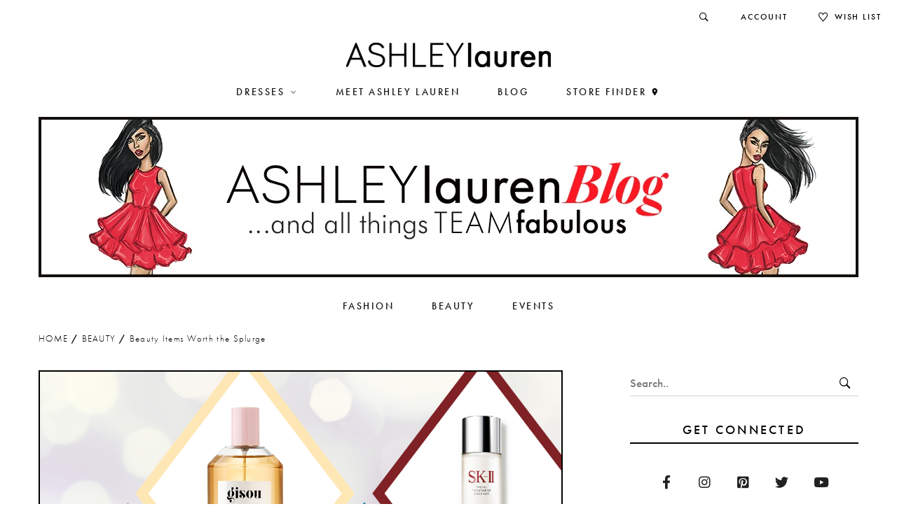

--- FILE ---
content_type: text/html; charset=UTF-8
request_url: https://blog.ashleylauren.com/2021/09/29/beauty-items-worth-the-splurge/
body_size: 157956
content:
<!doctype html>
<!--[if lt IE 7]>
<html class="no-js lt-ie9 lt-ie8 lt-ie7" lang="en-US"> <![endif]-->
<!--[if IE 7]>
<html class="no-js lt-ie9 lt-ie8" lang="en-US"> <![endif]-->
<!--[if IE 8]>
<html class="no-js lt-ie9" lang="en-US"> <![endif]-->
<!--[if gt IE 8]><!-->
<html class="no-js" lang="en-US"> <!--<![endif]-->
<head>
    <meta charset="UTF-8">
    <meta name="viewport" content="width=device-width, initial-scale=1.0, maximum-scale=1.0, user-scalable=no" /><link rel="shortcut icon" href="https://blog.ashleylauren.com/wp-content/uploads/2018/08/favicon.png"><meta name="format-detection" content="telephone=no"><title>Beauty Items Worth the Splurge &#8211; Ashley Lauren</title>
<meta name='robots' content='max-image-preview:large' />
<link rel='dns-prefetch' href='//fonts.googleapis.com' />
<link rel="alternate" type="application/rss+xml" title="Ashley Lauren &raquo; Feed" href="https://blog.ashleylauren.com/feed/" />
<link rel="alternate" type="application/rss+xml" title="Ashley Lauren &raquo; Comments Feed" href="https://blog.ashleylauren.com/comments/feed/" />
		<!-- This site uses the Google Analytics by MonsterInsights plugin v8.20.1 - Using Analytics tracking - https://www.monsterinsights.com/ -->
							<script src="//www.googletagmanager.com/gtag/js?id=G-6TT1QJ83K8"  data-cfasync="false" data-wpfc-render="false" type="text/javascript" async></script>
			<script data-cfasync="false" data-wpfc-render="false" type="text/javascript">
				var mi_version = '8.20.1';
				var mi_track_user = true;
				var mi_no_track_reason = '';
				
								var disableStrs = [
										'ga-disable-G-6TT1QJ83K8',
									];

				/* Function to detect opted out users */
				function __gtagTrackerIsOptedOut() {
					for (var index = 0; index < disableStrs.length; index++) {
						if (document.cookie.indexOf(disableStrs[index] + '=true') > -1) {
							return true;
						}
					}

					return false;
				}

				/* Disable tracking if the opt-out cookie exists. */
				if (__gtagTrackerIsOptedOut()) {
					for (var index = 0; index < disableStrs.length; index++) {
						window[disableStrs[index]] = true;
					}
				}

				/* Opt-out function */
				function __gtagTrackerOptout() {
					for (var index = 0; index < disableStrs.length; index++) {
						document.cookie = disableStrs[index] + '=true; expires=Thu, 31 Dec 2099 23:59:59 UTC; path=/';
						window[disableStrs[index]] = true;
					}
				}

				if ('undefined' === typeof gaOptout) {
					function gaOptout() {
						__gtagTrackerOptout();
					}
				}
								window.dataLayer = window.dataLayer || [];

				window.MonsterInsightsDualTracker = {
					helpers: {},
					trackers: {},
				};
				if (mi_track_user) {
					function __gtagDataLayer() {
						dataLayer.push(arguments);
					}

					function __gtagTracker(type, name, parameters) {
						if (!parameters) {
							parameters = {};
						}

						if (parameters.send_to) {
							__gtagDataLayer.apply(null, arguments);
							return;
						}

						if (type === 'event') {
														parameters.send_to = monsterinsights_frontend.v4_id;
							var hookName = name;
							if (typeof parameters['event_category'] !== 'undefined') {
								hookName = parameters['event_category'] + ':' + name;
							}

							if (typeof MonsterInsightsDualTracker.trackers[hookName] !== 'undefined') {
								MonsterInsightsDualTracker.trackers[hookName](parameters);
							} else {
								__gtagDataLayer('event', name, parameters);
							}
							
						} else {
							__gtagDataLayer.apply(null, arguments);
						}
					}

					__gtagTracker('js', new Date());
					__gtagTracker('set', {
						'developer_id.dZGIzZG': true,
											});
										__gtagTracker('config', 'G-6TT1QJ83K8', {"forceSSL":"true","link_attribution":"true"} );
															window.gtag = __gtagTracker;										(function () {
						/* https://developers.google.com/analytics/devguides/collection/analyticsjs/ */
						/* ga and __gaTracker compatibility shim. */
						var noopfn = function () {
							return null;
						};
						var newtracker = function () {
							return new Tracker();
						};
						var Tracker = function () {
							return null;
						};
						var p = Tracker.prototype;
						p.get = noopfn;
						p.set = noopfn;
						p.send = function () {
							var args = Array.prototype.slice.call(arguments);
							args.unshift('send');
							__gaTracker.apply(null, args);
						};
						var __gaTracker = function () {
							var len = arguments.length;
							if (len === 0) {
								return;
							}
							var f = arguments[len - 1];
							if (typeof f !== 'object' || f === null || typeof f.hitCallback !== 'function') {
								if ('send' === arguments[0]) {
									var hitConverted, hitObject = false, action;
									if ('event' === arguments[1]) {
										if ('undefined' !== typeof arguments[3]) {
											hitObject = {
												'eventAction': arguments[3],
												'eventCategory': arguments[2],
												'eventLabel': arguments[4],
												'value': arguments[5] ? arguments[5] : 1,
											}
										}
									}
									if ('pageview' === arguments[1]) {
										if ('undefined' !== typeof arguments[2]) {
											hitObject = {
												'eventAction': 'page_view',
												'page_path': arguments[2],
											}
										}
									}
									if (typeof arguments[2] === 'object') {
										hitObject = arguments[2];
									}
									if (typeof arguments[5] === 'object') {
										Object.assign(hitObject, arguments[5]);
									}
									if ('undefined' !== typeof arguments[1].hitType) {
										hitObject = arguments[1];
										if ('pageview' === hitObject.hitType) {
											hitObject.eventAction = 'page_view';
										}
									}
									if (hitObject) {
										action = 'timing' === arguments[1].hitType ? 'timing_complete' : hitObject.eventAction;
										hitConverted = mapArgs(hitObject);
										__gtagTracker('event', action, hitConverted);
									}
								}
								return;
							}

							function mapArgs(args) {
								var arg, hit = {};
								var gaMap = {
									'eventCategory': 'event_category',
									'eventAction': 'event_action',
									'eventLabel': 'event_label',
									'eventValue': 'event_value',
									'nonInteraction': 'non_interaction',
									'timingCategory': 'event_category',
									'timingVar': 'name',
									'timingValue': 'value',
									'timingLabel': 'event_label',
									'page': 'page_path',
									'location': 'page_location',
									'title': 'page_title',
								};
								for (arg in args) {
																		if (!(!args.hasOwnProperty(arg) || !gaMap.hasOwnProperty(arg))) {
										hit[gaMap[arg]] = args[arg];
									} else {
										hit[arg] = args[arg];
									}
								}
								return hit;
							}

							try {
								f.hitCallback();
							} catch (ex) {
							}
						};
						__gaTracker.create = newtracker;
						__gaTracker.getByName = newtracker;
						__gaTracker.getAll = function () {
							return [];
						};
						__gaTracker.remove = noopfn;
						__gaTracker.loaded = true;
						window['__gaTracker'] = __gaTracker;
					})();
									} else {
										console.log("");
					(function () {
						function __gtagTracker() {
							return null;
						}

						window['__gtagTracker'] = __gtagTracker;
						window['gtag'] = __gtagTracker;
					})();
									}
			</script>
				<!-- / Google Analytics by MonsterInsights -->
		<script type="text/javascript">
window._wpemojiSettings = {"baseUrl":"https:\/\/s.w.org\/images\/core\/emoji\/14.0.0\/72x72\/","ext":".png","svgUrl":"https:\/\/s.w.org\/images\/core\/emoji\/14.0.0\/svg\/","svgExt":".svg","source":{"concatemoji":"https:\/\/blog.ashleylauren.com\/wp-includes\/js\/wp-emoji-release.min.js?ver=6.3.2"}};
/*! This file is auto-generated */
!function(i,n){var o,s,e;function c(e){try{var t={supportTests:e,timestamp:(new Date).valueOf()};sessionStorage.setItem(o,JSON.stringify(t))}catch(e){}}function p(e,t,n){e.clearRect(0,0,e.canvas.width,e.canvas.height),e.fillText(t,0,0);var t=new Uint32Array(e.getImageData(0,0,e.canvas.width,e.canvas.height).data),r=(e.clearRect(0,0,e.canvas.width,e.canvas.height),e.fillText(n,0,0),new Uint32Array(e.getImageData(0,0,e.canvas.width,e.canvas.height).data));return t.every(function(e,t){return e===r[t]})}function u(e,t,n){switch(t){case"flag":return n(e,"\ud83c\udff3\ufe0f\u200d\u26a7\ufe0f","\ud83c\udff3\ufe0f\u200b\u26a7\ufe0f")?!1:!n(e,"\ud83c\uddfa\ud83c\uddf3","\ud83c\uddfa\u200b\ud83c\uddf3")&&!n(e,"\ud83c\udff4\udb40\udc67\udb40\udc62\udb40\udc65\udb40\udc6e\udb40\udc67\udb40\udc7f","\ud83c\udff4\u200b\udb40\udc67\u200b\udb40\udc62\u200b\udb40\udc65\u200b\udb40\udc6e\u200b\udb40\udc67\u200b\udb40\udc7f");case"emoji":return!n(e,"\ud83e\udef1\ud83c\udffb\u200d\ud83e\udef2\ud83c\udfff","\ud83e\udef1\ud83c\udffb\u200b\ud83e\udef2\ud83c\udfff")}return!1}function f(e,t,n){var r="undefined"!=typeof WorkerGlobalScope&&self instanceof WorkerGlobalScope?new OffscreenCanvas(300,150):i.createElement("canvas"),a=r.getContext("2d",{willReadFrequently:!0}),o=(a.textBaseline="top",a.font="600 32px Arial",{});return e.forEach(function(e){o[e]=t(a,e,n)}),o}function t(e){var t=i.createElement("script");t.src=e,t.defer=!0,i.head.appendChild(t)}"undefined"!=typeof Promise&&(o="wpEmojiSettingsSupports",s=["flag","emoji"],n.supports={everything:!0,everythingExceptFlag:!0},e=new Promise(function(e){i.addEventListener("DOMContentLoaded",e,{once:!0})}),new Promise(function(t){var n=function(){try{var e=JSON.parse(sessionStorage.getItem(o));if("object"==typeof e&&"number"==typeof e.timestamp&&(new Date).valueOf()<e.timestamp+604800&&"object"==typeof e.supportTests)return e.supportTests}catch(e){}return null}();if(!n){if("undefined"!=typeof Worker&&"undefined"!=typeof OffscreenCanvas&&"undefined"!=typeof URL&&URL.createObjectURL&&"undefined"!=typeof Blob)try{var e="postMessage("+f.toString()+"("+[JSON.stringify(s),u.toString(),p.toString()].join(",")+"));",r=new Blob([e],{type:"text/javascript"}),a=new Worker(URL.createObjectURL(r),{name:"wpTestEmojiSupports"});return void(a.onmessage=function(e){c(n=e.data),a.terminate(),t(n)})}catch(e){}c(n=f(s,u,p))}t(n)}).then(function(e){for(var t in e)n.supports[t]=e[t],n.supports.everything=n.supports.everything&&n.supports[t],"flag"!==t&&(n.supports.everythingExceptFlag=n.supports.everythingExceptFlag&&n.supports[t]);n.supports.everythingExceptFlag=n.supports.everythingExceptFlag&&!n.supports.flag,n.DOMReady=!1,n.readyCallback=function(){n.DOMReady=!0}}).then(function(){return e}).then(function(){var e;n.supports.everything||(n.readyCallback(),(e=n.source||{}).concatemoji?t(e.concatemoji):e.wpemoji&&e.twemoji&&(t(e.twemoji),t(e.wpemoji)))}))}((window,document),window._wpemojiSettings);
</script>
<style type="text/css">
img.wp-smiley,
img.emoji {
	display: inline !important;
	border: none !important;
	box-shadow: none !important;
	height: 1em !important;
	width: 1em !important;
	margin: 0 0.07em !important;
	vertical-align: -0.1em !important;
	background: none !important;
	padding: 0 !important;
}
</style>
	<link rel='stylesheet' id='sbi_styles-css' href='https://blog.ashleylauren.com/wp-content/plugins/instagram-feed/css/sbi-styles.min.css?ver=6.2.4' type='text/css' media='all' />
<link rel='stylesheet' id='wp-block-library-css' href='https://blog.ashleylauren.com/wp-includes/css/dist/block-library/style.min.css?ver=6.3.2' type='text/css' media='all' />
<style id='wp-block-library-theme-inline-css' type='text/css'>
.wp-block-audio figcaption{color:#555;font-size:13px;text-align:center}.is-dark-theme .wp-block-audio figcaption{color:hsla(0,0%,100%,.65)}.wp-block-audio{margin:0 0 1em}.wp-block-code{border:1px solid #ccc;border-radius:4px;font-family:Menlo,Consolas,monaco,monospace;padding:.8em 1em}.wp-block-embed figcaption{color:#555;font-size:13px;text-align:center}.is-dark-theme .wp-block-embed figcaption{color:hsla(0,0%,100%,.65)}.wp-block-embed{margin:0 0 1em}.blocks-gallery-caption{color:#555;font-size:13px;text-align:center}.is-dark-theme .blocks-gallery-caption{color:hsla(0,0%,100%,.65)}.wp-block-image figcaption{color:#555;font-size:13px;text-align:center}.is-dark-theme .wp-block-image figcaption{color:hsla(0,0%,100%,.65)}.wp-block-image{margin:0 0 1em}.wp-block-pullquote{border-bottom:4px solid;border-top:4px solid;color:currentColor;margin-bottom:1.75em}.wp-block-pullquote cite,.wp-block-pullquote footer,.wp-block-pullquote__citation{color:currentColor;font-size:.8125em;font-style:normal;text-transform:uppercase}.wp-block-quote{border-left:.25em solid;margin:0 0 1.75em;padding-left:1em}.wp-block-quote cite,.wp-block-quote footer{color:currentColor;font-size:.8125em;font-style:normal;position:relative}.wp-block-quote.has-text-align-right{border-left:none;border-right:.25em solid;padding-left:0;padding-right:1em}.wp-block-quote.has-text-align-center{border:none;padding-left:0}.wp-block-quote.is-large,.wp-block-quote.is-style-large,.wp-block-quote.is-style-plain{border:none}.wp-block-search .wp-block-search__label{font-weight:700}.wp-block-search__button{border:1px solid #ccc;padding:.375em .625em}:where(.wp-block-group.has-background){padding:1.25em 2.375em}.wp-block-separator.has-css-opacity{opacity:.4}.wp-block-separator{border:none;border-bottom:2px solid;margin-left:auto;margin-right:auto}.wp-block-separator.has-alpha-channel-opacity{opacity:1}.wp-block-separator:not(.is-style-wide):not(.is-style-dots){width:100px}.wp-block-separator.has-background:not(.is-style-dots){border-bottom:none;height:1px}.wp-block-separator.has-background:not(.is-style-wide):not(.is-style-dots){height:2px}.wp-block-table{margin:0 0 1em}.wp-block-table td,.wp-block-table th{word-break:normal}.wp-block-table figcaption{color:#555;font-size:13px;text-align:center}.is-dark-theme .wp-block-table figcaption{color:hsla(0,0%,100%,.65)}.wp-block-video figcaption{color:#555;font-size:13px;text-align:center}.is-dark-theme .wp-block-video figcaption{color:hsla(0,0%,100%,.65)}.wp-block-video{margin:0 0 1em}.wp-block-template-part.has-background{margin-bottom:0;margin-top:0;padding:1.25em 2.375em}
</style>
<style id='classic-theme-styles-inline-css' type='text/css'>
/*! This file is auto-generated */
.wp-block-button__link{color:#fff;background-color:#32373c;border-radius:9999px;box-shadow:none;text-decoration:none;padding:calc(.667em + 2px) calc(1.333em + 2px);font-size:1.125em}.wp-block-file__button{background:#32373c;color:#fff;text-decoration:none}
</style>
<style id='global-styles-inline-css' type='text/css'>
body{--wp--preset--color--black: #000000;--wp--preset--color--cyan-bluish-gray: #abb8c3;--wp--preset--color--white: #ffffff;--wp--preset--color--pale-pink: #f78da7;--wp--preset--color--vivid-red: #cf2e2e;--wp--preset--color--luminous-vivid-orange: #ff6900;--wp--preset--color--luminous-vivid-amber: #fcb900;--wp--preset--color--light-green-cyan: #7bdcb5;--wp--preset--color--vivid-green-cyan: #00d084;--wp--preset--color--pale-cyan-blue: #8ed1fc;--wp--preset--color--vivid-cyan-blue: #0693e3;--wp--preset--color--vivid-purple: #9b51e0;--wp--preset--gradient--vivid-cyan-blue-to-vivid-purple: linear-gradient(135deg,rgba(6,147,227,1) 0%,rgb(155,81,224) 100%);--wp--preset--gradient--light-green-cyan-to-vivid-green-cyan: linear-gradient(135deg,rgb(122,220,180) 0%,rgb(0,208,130) 100%);--wp--preset--gradient--luminous-vivid-amber-to-luminous-vivid-orange: linear-gradient(135deg,rgba(252,185,0,1) 0%,rgba(255,105,0,1) 100%);--wp--preset--gradient--luminous-vivid-orange-to-vivid-red: linear-gradient(135deg,rgba(255,105,0,1) 0%,rgb(207,46,46) 100%);--wp--preset--gradient--very-light-gray-to-cyan-bluish-gray: linear-gradient(135deg,rgb(238,238,238) 0%,rgb(169,184,195) 100%);--wp--preset--gradient--cool-to-warm-spectrum: linear-gradient(135deg,rgb(74,234,220) 0%,rgb(151,120,209) 20%,rgb(207,42,186) 40%,rgb(238,44,130) 60%,rgb(251,105,98) 80%,rgb(254,248,76) 100%);--wp--preset--gradient--blush-light-purple: linear-gradient(135deg,rgb(255,206,236) 0%,rgb(152,150,240) 100%);--wp--preset--gradient--blush-bordeaux: linear-gradient(135deg,rgb(254,205,165) 0%,rgb(254,45,45) 50%,rgb(107,0,62) 100%);--wp--preset--gradient--luminous-dusk: linear-gradient(135deg,rgb(255,203,112) 0%,rgb(199,81,192) 50%,rgb(65,88,208) 100%);--wp--preset--gradient--pale-ocean: linear-gradient(135deg,rgb(255,245,203) 0%,rgb(182,227,212) 50%,rgb(51,167,181) 100%);--wp--preset--gradient--electric-grass: linear-gradient(135deg,rgb(202,248,128) 0%,rgb(113,206,126) 100%);--wp--preset--gradient--midnight: linear-gradient(135deg,rgb(2,3,129) 0%,rgb(40,116,252) 100%);--wp--preset--font-size--small: 13px;--wp--preset--font-size--medium: 20px;--wp--preset--font-size--large: 36px;--wp--preset--font-size--x-large: 42px;--wp--preset--spacing--20: 0.44rem;--wp--preset--spacing--30: 0.67rem;--wp--preset--spacing--40: 1rem;--wp--preset--spacing--50: 1.5rem;--wp--preset--spacing--60: 2.25rem;--wp--preset--spacing--70: 3.38rem;--wp--preset--spacing--80: 5.06rem;--wp--preset--shadow--natural: 6px 6px 9px rgba(0, 0, 0, 0.2);--wp--preset--shadow--deep: 12px 12px 50px rgba(0, 0, 0, 0.4);--wp--preset--shadow--sharp: 6px 6px 0px rgba(0, 0, 0, 0.2);--wp--preset--shadow--outlined: 6px 6px 0px -3px rgba(255, 255, 255, 1), 6px 6px rgba(0, 0, 0, 1);--wp--preset--shadow--crisp: 6px 6px 0px rgba(0, 0, 0, 1);}:where(.is-layout-flex){gap: 0.5em;}:where(.is-layout-grid){gap: 0.5em;}body .is-layout-flow > .alignleft{float: left;margin-inline-start: 0;margin-inline-end: 2em;}body .is-layout-flow > .alignright{float: right;margin-inline-start: 2em;margin-inline-end: 0;}body .is-layout-flow > .aligncenter{margin-left: auto !important;margin-right: auto !important;}body .is-layout-constrained > .alignleft{float: left;margin-inline-start: 0;margin-inline-end: 2em;}body .is-layout-constrained > .alignright{float: right;margin-inline-start: 2em;margin-inline-end: 0;}body .is-layout-constrained > .aligncenter{margin-left: auto !important;margin-right: auto !important;}body .is-layout-constrained > :where(:not(.alignleft):not(.alignright):not(.alignfull)){max-width: var(--wp--style--global--content-size);margin-left: auto !important;margin-right: auto !important;}body .is-layout-constrained > .alignwide{max-width: var(--wp--style--global--wide-size);}body .is-layout-flex{display: flex;}body .is-layout-flex{flex-wrap: wrap;align-items: center;}body .is-layout-flex > *{margin: 0;}body .is-layout-grid{display: grid;}body .is-layout-grid > *{margin: 0;}:where(.wp-block-columns.is-layout-flex){gap: 2em;}:where(.wp-block-columns.is-layout-grid){gap: 2em;}:where(.wp-block-post-template.is-layout-flex){gap: 1.25em;}:where(.wp-block-post-template.is-layout-grid){gap: 1.25em;}.has-black-color{color: var(--wp--preset--color--black) !important;}.has-cyan-bluish-gray-color{color: var(--wp--preset--color--cyan-bluish-gray) !important;}.has-white-color{color: var(--wp--preset--color--white) !important;}.has-pale-pink-color{color: var(--wp--preset--color--pale-pink) !important;}.has-vivid-red-color{color: var(--wp--preset--color--vivid-red) !important;}.has-luminous-vivid-orange-color{color: var(--wp--preset--color--luminous-vivid-orange) !important;}.has-luminous-vivid-amber-color{color: var(--wp--preset--color--luminous-vivid-amber) !important;}.has-light-green-cyan-color{color: var(--wp--preset--color--light-green-cyan) !important;}.has-vivid-green-cyan-color{color: var(--wp--preset--color--vivid-green-cyan) !important;}.has-pale-cyan-blue-color{color: var(--wp--preset--color--pale-cyan-blue) !important;}.has-vivid-cyan-blue-color{color: var(--wp--preset--color--vivid-cyan-blue) !important;}.has-vivid-purple-color{color: var(--wp--preset--color--vivid-purple) !important;}.has-black-background-color{background-color: var(--wp--preset--color--black) !important;}.has-cyan-bluish-gray-background-color{background-color: var(--wp--preset--color--cyan-bluish-gray) !important;}.has-white-background-color{background-color: var(--wp--preset--color--white) !important;}.has-pale-pink-background-color{background-color: var(--wp--preset--color--pale-pink) !important;}.has-vivid-red-background-color{background-color: var(--wp--preset--color--vivid-red) !important;}.has-luminous-vivid-orange-background-color{background-color: var(--wp--preset--color--luminous-vivid-orange) !important;}.has-luminous-vivid-amber-background-color{background-color: var(--wp--preset--color--luminous-vivid-amber) !important;}.has-light-green-cyan-background-color{background-color: var(--wp--preset--color--light-green-cyan) !important;}.has-vivid-green-cyan-background-color{background-color: var(--wp--preset--color--vivid-green-cyan) !important;}.has-pale-cyan-blue-background-color{background-color: var(--wp--preset--color--pale-cyan-blue) !important;}.has-vivid-cyan-blue-background-color{background-color: var(--wp--preset--color--vivid-cyan-blue) !important;}.has-vivid-purple-background-color{background-color: var(--wp--preset--color--vivid-purple) !important;}.has-black-border-color{border-color: var(--wp--preset--color--black) !important;}.has-cyan-bluish-gray-border-color{border-color: var(--wp--preset--color--cyan-bluish-gray) !important;}.has-white-border-color{border-color: var(--wp--preset--color--white) !important;}.has-pale-pink-border-color{border-color: var(--wp--preset--color--pale-pink) !important;}.has-vivid-red-border-color{border-color: var(--wp--preset--color--vivid-red) !important;}.has-luminous-vivid-orange-border-color{border-color: var(--wp--preset--color--luminous-vivid-orange) !important;}.has-luminous-vivid-amber-border-color{border-color: var(--wp--preset--color--luminous-vivid-amber) !important;}.has-light-green-cyan-border-color{border-color: var(--wp--preset--color--light-green-cyan) !important;}.has-vivid-green-cyan-border-color{border-color: var(--wp--preset--color--vivid-green-cyan) !important;}.has-pale-cyan-blue-border-color{border-color: var(--wp--preset--color--pale-cyan-blue) !important;}.has-vivid-cyan-blue-border-color{border-color: var(--wp--preset--color--vivid-cyan-blue) !important;}.has-vivid-purple-border-color{border-color: var(--wp--preset--color--vivid-purple) !important;}.has-vivid-cyan-blue-to-vivid-purple-gradient-background{background: var(--wp--preset--gradient--vivid-cyan-blue-to-vivid-purple) !important;}.has-light-green-cyan-to-vivid-green-cyan-gradient-background{background: var(--wp--preset--gradient--light-green-cyan-to-vivid-green-cyan) !important;}.has-luminous-vivid-amber-to-luminous-vivid-orange-gradient-background{background: var(--wp--preset--gradient--luminous-vivid-amber-to-luminous-vivid-orange) !important;}.has-luminous-vivid-orange-to-vivid-red-gradient-background{background: var(--wp--preset--gradient--luminous-vivid-orange-to-vivid-red) !important;}.has-very-light-gray-to-cyan-bluish-gray-gradient-background{background: var(--wp--preset--gradient--very-light-gray-to-cyan-bluish-gray) !important;}.has-cool-to-warm-spectrum-gradient-background{background: var(--wp--preset--gradient--cool-to-warm-spectrum) !important;}.has-blush-light-purple-gradient-background{background: var(--wp--preset--gradient--blush-light-purple) !important;}.has-blush-bordeaux-gradient-background{background: var(--wp--preset--gradient--blush-bordeaux) !important;}.has-luminous-dusk-gradient-background{background: var(--wp--preset--gradient--luminous-dusk) !important;}.has-pale-ocean-gradient-background{background: var(--wp--preset--gradient--pale-ocean) !important;}.has-electric-grass-gradient-background{background: var(--wp--preset--gradient--electric-grass) !important;}.has-midnight-gradient-background{background: var(--wp--preset--gradient--midnight) !important;}.has-small-font-size{font-size: var(--wp--preset--font-size--small) !important;}.has-medium-font-size{font-size: var(--wp--preset--font-size--medium) !important;}.has-large-font-size{font-size: var(--wp--preset--font-size--large) !important;}.has-x-large-font-size{font-size: var(--wp--preset--font-size--x-large) !important;}
.wp-block-navigation a:where(:not(.wp-element-button)){color: inherit;}
:where(.wp-block-post-template.is-layout-flex){gap: 1.25em;}:where(.wp-block-post-template.is-layout-grid){gap: 1.25em;}
:where(.wp-block-columns.is-layout-flex){gap: 2em;}:where(.wp-block-columns.is-layout-grid){gap: 2em;}
.wp-block-pullquote{font-size: 1.5em;line-height: 1.6;}
</style>
<link rel='stylesheet' id='vc_font_awesome_5_shims-css' href='https://blog.ashleylauren.com/wp-content/plugins/js_composer/assets/lib/bower/font-awesome/css/v4-shims.min.css?ver=7.0' type='text/css' media='all' />
<link rel='stylesheet' id='vc_font_awesome_5-css' href='https://blog.ashleylauren.com/wp-content/plugins/js_composer/assets/lib/bower/font-awesome/css/all.min.css?ver=7.0' type='text/css' media='all' />
<link rel='stylesheet' id='wp-pagenavi-css' href='https://blog.ashleylauren.com/wp-content/plugins/wp-pagenavi/pagenavi-css.css?ver=2.70' type='text/css' media='all' />
<link rel='stylesheet' id='shout_main_style-css' href='https://blog.ashleylauren.com/wp-content/themes/shout/css/main.css?ver=1698920541' type='text/css' media='all' />
<style id='shout_main_style-inline-css' type='text/css'>
html,#prk_mobile_bar #shout_mobile_sidebar .widget-title {font-size:15px;}body,.body_font,input,textarea {font-family:'Source Sans Pro', sans-serif;}#calendar_wrap caption,.header_font,.sod_select,.vc_tta-tabs-list,.vc_tta-accordion .vc_tta-panel-heading {font-family:'Lato', sans-serif;}.shout_blog_uppercased {text-transform:uppercase;}.shout_drop_cap>div>p:first-child::first-letter {font-size:52px;}.single_blog_title {font-size: 2rem;font-weight:700;}#shout_comments,.prk_inner_block,#shout_main_wrapper.shout_boxed,#shout_main_wrapper.shout_boxed #shout_sticky_inner,.woocommerce-notices-wrapper {max-width: 1170px;}.shout_gutenberg #s_sec_inner {max-width: 1082px;}.single-post .shout_gutenberg #s_sec_inner,.blog_limited_width {max-width: 1080px;}#shout_main_menu .shout-mn>li,#shout_main_menu,#shout_mm_inner {height:48px;}#shout_main_menu .shout-mn>li>a {height:48px;line-height:48px;}.prk_menu_sized,.shout-mn {font-style:normal;letter-spacing:1px;}.prk_menu_sized>li>a,.shout-mn>li>a {font-weight:600;font-size:14px;}.mobile-menu-ul {font-weight:600;}#shout_main_menu .shout-mn>li>a .shout_menu_main {margin-top:0px;}.shout-mn>li>a,.prk_menu_loupe,#menu_social_nets>a,#shout_extra_bar,#shout_extra_bar ul>li a,#shout_extra_bar ul>li a:hover {color:#111111;}.shout-mn>li>a:hover,.prk_menu_loupe:hover,#menu_social_nets>a:hover,#shout_sticky_share:hover,.shout_sticky_menu .prk_menu_loupe:hover, .shout_sticky_menu .shout-mn>li>a:hover {color:#e23347;}.shout_menu_label:after,#shout_side_menu .shout_active_colored {background-color: #e23347;}.shout-mn .sub-menu {border: 1px solid #f2f2f2;}.shout-mn .sub-menu li {border-bottom: 1px solid #f2f2f2;}.shout-mn .sf-mega {border-top: 1px solid #f2f2f2;border-bottom: 1px solid #f2f2f2;}.shout-mn .sub-menu li a {font-weight:400;font-size:12px;height:40px;line-height:40px;color:#000000;background-color:#f9f9f9}.shout-mn .sub-menu ul {margin-top: -41px;}.sf-mega {background-color:#f9f9f9}.shout-mn>li.shout_actionized>a:hover:after {background-color:#111111;}#shout_main_menu .shout_hover_sub.menu-item-has-children>a:before {background-color: #e23347;}.sf-mega .zero_color a {color:#000000;}.shout-mn .sub-menu li>a:hover,.shout_mega_date,.sf-mega .zero_color a:hover {color:#e23347;}.shout_menu_sub {font-style:italic;font-weight:400;font-size:10px;top:36px;color:#a8a8a8;}#shout_main_menu {margin-top:24px;}.shout_theme .st_menu_under #shout_main_menu {background-color: #ffffff;background-color:rgba(255, 255, 255 ,1);}#shout_logos_wrapper {margin-top:0px;}.prk_menu_block:before {background-color: #111111;}#shout_content.shout_error404 {padding-top: 84px;}#shout_side_menu {margin-top:80px;}.prk_menu_loupe, #shout_side_menu a {color:#111111;}#shout_side_menu .prk_menu_block:before {background-color:#111111;}#shout_side_menu .shout-mn>li>a .shout_svg svg path,#shout_side_menu .shout_header_cart path {fill:#111111;}#shout_side_menu .shout-mn>li>a:hover .shout_svg svg path,#shout_side_menu .shout_header_cart:hover path {fill:#e23347;}.shout-mn a {padding-left:14px;padding-right:14px;}.shout-mn .sub-menu a {padding-right:42px;}.shout_actionized {padding-left:14px;}.st_logo_on_left #shout_logos_wrapper {margin-right:28px;}.st_logo_on_right #shout_logos_wrapper {margin-left:28px;}.st_menu_on_right .shout-mn>li.menu-item-has-children:last-child>a {margin-right:-14px;}.st_menu_on_left .shout-mn>li.menu-item-has-children:first-child>a {margin-left:-14px;}.st_menu_on_right .shout-mn>li:last-child>a:before {right:-14px;};.st_menu_on_left .shout-mn>li:first-child>a:before {left:-14px;}#shout_main_menu {border-color: rgba(234, 234, 234 ,1);}.st_menu_on_right #shout_side_menu {margin-left: 54px;padding-left: 54px;border-left-width: 1px;}.st_menu_on_left #shout_side_menu {margin-right: 54px;padding-right: 54px;border-right-width: 1px;}#prk_footer_wrapper {background-color:#000000;}#prk_footer_sidebar .widget-title {font-size:17px;letter-spacing:1px;}#prk_footer_sidebar,#prk_after_widgets {font-size:14px;}#prk_footer_sidebar .simple_line {border-bottom-color: rgba(173, 172, 172 ,0.2);}#prk_footer_sidebar table {border-top-color: rgba(173, 172, 172 ,0.2);}#prk_footer_sidebar table {border-left-color: rgba(173, 172, 172 ,0.2);}#prk_footer_sidebar .pirenko_highlighted,#shout_main_wrapper #prk_footer_sidebar .tagcloud a, #shout_main_wrapper #prk_footer_sidebar #wp-calendar th, #shout_main_wrapper #prk_footer_sidebar #wp-calendar td {border-color: rgba(173, 172, 172 ,0.2);}#prk_footer_sidebar ::-webkit-input-placeholder {color: #adacac;}#prk_footer_sidebar :-moz-placeholder {color: #adacac;}#prk_footer_sidebar ::-moz-placeholder {color: #adacac;}#prk_footer_sidebar :-ms-input-placeholder {color: #adacac;}#prk_footer_sidebar .zero_color,#prk_footer_sidebar a.zero_color,#prk_footer_sidebar .zero_color a,#shout_main_wrapper #prk_footer .prk_twt_body .twt_in a.body_colored,#prk_footer_sidebar a.twitter_time,#prk_footer_sidebar .prk_recent_tweets .prk_twt_author {color:#ffffff;}#prk_footer_sidebar .zero_color.widget-title {color:#ffffff;}#prk_footer_sidebar,#prk_footer_sidebar a,#prk_after_widgets,#prk_footer_sidebar #prk_after_widgets a,#prk_footer_sidebar .pirenko_highlighted,#prk_footer_wrapper .small_headings_color,#shout_main_wrapper #prk_footer_sidebar .tagcloud a,#shout_main_wrapper #prk_footer_sidebar a.body_colored {color:#adacac;}#prk_after_widgets {background-color:#000000;}#prk_after_widgets,#prk_after_widgets a {color:#ffffff;}#prk_footer_outer {border-top: 5px solid #000000}#prk_after_widgets {border-top: 1px solid #000000}#search_hider {background-color:#111111;}.shout_search_inner_up,#searchform_top input {color:#e23347;border-color:#e23347;}#top_form_close .mfp-close_inner:before, #top_form_close .mfp-close_inner:after {background-color:#e23347;}#searchform_top ::-webkit-input-placeholder {color: #e23347;}#searchform_top :-moz-placeholder {color: #e23347;}#searchform_top ::-moz-placeholder {color: #e23347;}#searchform_top :-ms-input-placeholder {color: #e23347;}#shout_main_wrapper #searchform_top .pirenko_highlighted:focus {color:#e23347;border-color:#e23347;}.shout_search_inner_up {background-color:;}.shout_search_inner_down {background-color:#e23347;}#prk_hidden_menu a:hover,#top_form_close:hover {color:#0a0101;}.shout_sticky_menu {background-color: #f9f9f9;color:#848484;height:60px;line-height:60px;top:-60px;}.shout_sticky_menu #shout_sticky_inner>.shout_asides {height:60px;line-height:60px;}.shout_sticky_content {height:60px;}.shout_sticky_menu a, .shout_sticky_menu .zero_color,.shout_sticky_menu .shout-mn>li>a,.shout_sticky_menu .shout-mn>li a {color:#848484;}.shout_sticky_menu .prk_menu_block:before {background-color:#848484;}.shout_sticky_menu .shout_logo_sticky {top:8px;}.shout_sticky_menu .sf-mega, .shout_sticky_menu .shout-mn .sub-menu li a {background-color: #f9f9f9;}.shout_sticky_menu.shout_bottom_border,.shout_sticky_menu .shout-mn .sf-mega,.shout_sticky_menu .shout-mn .sub-menu li {border-bottom: 1px solid #f2f2f2;}.shout_sticky_menu .shout-mn .sf-mega {border-top: 1px solid #f2f2f2;}.shout_sticky_menu .shout-mn .sub-menu {border: 1px solid #f2f2f2;}.blog_info_wrapper, .blog_info_wrapper .zero_color, .blog_info_wrapper .zero_color a, .blog_info_wrapper a.zero_color, #shout_feat_header .shout_post_meta,#shout_feat_header .shout_post_meta .zero_color, #shout_feat_header .shout_post_meta .small_headings_color,#shout_feat_header .shout_post_meta .small_headings_color a {color:#ffffff;}.topped_content.vertical_forced_row>.columns>div {padding-top:48px;}#shout_feat_header .shout_post_meta .theme_button a {border-color:#ffffff;}#single_post_content {font-size:16px;}.page-prk-blog-masonry .blog_entry_li .masonry_inner, .page-prk-blog-full .blog_entry_li {background-color:#FFFFFF;}.shout_subheading {font-style:normal;}.wp-block-search .wp-block-search__button,.colored_theme_button input,.colored_theme_button a,.theme_button input,.theme_button a,.ghost_theme_button a,.ghost_theme_button>span {text-transform:uppercase;}.colored_theme_button input,.colored_theme_button a,.theme_button input,.theme_button a,.ghost_theme_button a,.ghost_theme_button>span,.wp-block-search .wp-block-search__button {color:#ffffff;letter-spacing:1px;}.theme_button input,.theme_button a,.theme_button.shout_button_off a:hover,.colored_theme_button input:before,.colored_theme_button a:before,.wp-block-search .wp-block-search__button {background-color:#222222;border-color:#222222;}.theme_button input:before,.theme_button a:before,.shout_post_meta .theme_button a:before,.ghost_theme_button a:before,.ghost_theme_button>span:before,#shout_ajax_inner .recentposts_ul_shortcode.shout_feed_featured .blog_entry_li:hover .shout_inn:after,.wp-block-search .wp-block-search__button:hover {background-color:#0a0101;border-color:#0a0101;}.colored_theme_button input,.colored_theme_button a,.prk_minimal_button span.current {background-color:#0a0101;border-color:#0a0101;}.prk_buttons_list .theme_button a,.tagcloud a {background-color:transparent;border-color:#e2e2e2;color:#7a7a7a}.prk_buttons_list .theme_button a:hover,.tagcloud a:hover {border-color:#0a0101;color:#0a0101}.ghost_theme_button a,.ghost_theme_button>span {border-color:#222222;color:#222222}.ghost_theme_button a:hover,.ghost_theme_button>span:hover {color:#ffffff;border-color:#0a0101;}.ghost_theme_button.colored a,.social_img_wrp.shout_envelope-o {border-color:#0a0101;color:#0a0101}.ghost_theme_button.colored a:hover {color:#ffffff;background-color:#0a0101;}.theme_button a:hover,.colored_theme_button a:hover,#prk_footer_sidebar .tagcloud a:hover,.wp-block-search .wp-block-search__button:hover {color:#ffffff;}body,#shout_intro,#shout_ajax_container,.shout_bk_site,.shout_theme .mfp-bg,.featured_owl,.sod_select:after,.sod_select,.sod_select .sod_list_wrapper,.folio_always_title_only .centerized_father, .folio_always_title_and_skills .centerized_father,.single_comment,#shout_sidebar .shout_swrapper .pirenko_highlighted {background-color:#ffffff;}body,.body_colored,.body_colored a,a.body_colored,.shout_button_in .pirenko_highlighted:focus {color:#7a7a7a;}.zero_color,a.zero_color,.zero_color a,.vc_tta-accordion a,.vc_tta-accordion a:hover,.shout_blog_filter ul li a:hover, .shout_blog_filter ul li.active a,.folio_always_title_and_skills .prk_ttl .body_bk_color,.folio_always_title_only .prk_ttl .body_bk_color,#shout_sidebar .wp-block-group h2 {color:#222222;}a,a:hover, #prk_hidden_bar a:hover,#hidden_bar_closer:hover,a.small_headings_color:hover,.small_headings_color a:hover,a.zero_color:hover,.zero_color a:hover,.small_headings_color a.not_zero_color,.not_zero_color,#prk_footer_sidebar a:hover,#prk_after_widgets a:hover,#shout_main_wrapper #prk_footer .prk_twt_body .twt_in a.body_colored:hover,#shout_main_wrapper .prk_twt_ul i:hover,.high_search .shout_lback i,.shout_page_twt .zero_color,.shout_page_twt a.zero_color {color:#0a0101;}.prk_caption,.prk_button_like,.shout_envelope-o .bg_shifter {background-color:#0a0101;color:#ffffff}#prk_spinner {border-top-color:#111111;}#prk_spinner:before {border-top-color:#e23347;}#prk_spinner:after {border-top-color:#686868;}#prk_spinner,.rectangle-bounce,.ball-triangle-path>div {filter: alpha(opacity=70);opacity:0.7;}.site_background_colored a,a.site_background_colored,.site_background_colored,.owl-numbers,.prk_minimal_button span.current {color:#ffffff}a.small_headings_color,.small_headings_color a,.small_headings_color,.sod_select.open:before,.sod_select .sod_option.selected:before,.sod_select.open,.folio_always_title_and_skills .inner_skills.body_bk_color {color:#666666;}.sod_select .sod_option.active {background-color:rgba(102, 102, 102 ,0.15);}.blog_fader_grid,.grid_colored_block {background-color:rgba(17, 17, 17 ,0.5)}#wp-calendar th,#wp-calendar td,.simple_line,.shout_theme .testimonials_stack .item,.shout_bottom_border,.prk_vc_title:before,.prk_vc_title:after,th,td {border-bottom: 1px solid #e2e2e2;}ol.commentlist .single_comment,.shout_top_border,table {border-top: 1px solid #e2e2e2;}.shout_right_border,th,td {border-right: 1px solid #e2e2e2;}.shout_left_border,table {border-left: 1px solid #e2e2e2;}.shout_border,.prk_minimal_button a, .prk_minimal_button span, .prk_minimal_button input {border: 1px solid #e2e2e2;}#in_touch:before {background-color: #e2e2e2;}.shout_vd_thumb {border-color: #7a7a7a;}.sod_select,.sod_select:hover,.sod_select.open,.sod_select .sod_list_wrapper {border: 1px solid #e2e2e2;}.pirenko_highlighted {border: 1px solid #e2e2e2;background-color:#ffffff;color:#7a7a7a;}#top_form_close,#searchform_top .pirenko_highlighted {color:#ffffff;}.pirenko_highlighted::-webkit-input-placeholder {color: #7a7a7a;}.pirenko_highlighted:-moz-placeholder {color: #7a7a7a;}.pirenko_highlighted::-moz-placeholder {color: #7a7a7a;}.pirenko_highlighted:-ms-input-placeholder {color: #7a7a7a;}.shout_filled .shout_label-content {color: #0a0101;}#shout_main_wrapper .shout_swrapper .pirenko_highlighted:focus::-webkit-input-placeholder {color: #222222;}#shout_main_wrapper .shout_swrapper .pirenko_highlighted:focus:-moz-placeholder {color: #222222;}#shout_main_wrapper .shout_swrapper .pirenko_highlighted:focus::-moz-placeholder {color: #222222;}#shout_main_wrapper .shout_swrapper .pirenko_highlighted:focus:-ms-input-placeholder {color: #222222;}.shout_button_in .pirenko_highlighted {color:#e2e2e2;}.shout_button_in .pirenko_highlighted::-webkit-input-placeholder {color: #e2e2e2;}.shout_button_in .pirenko_highlighted:-moz-placeholder {color: #e2e2e2;}.shout_button_in .pirenko_highlighted::-moz-placeholder {color: #e2e2e2;}.shout_button_in .pirenko_highlighted:-ms-input-placeholder {color: #e2e2e2;}.prk_blockquote.plain {border-left-color: #0a0101;}#shout_sidebar .shout_titled.simple_line,.wpb_widgetised_column .shout_titled.simple_line {border-bottom-color: #0a0101;}#shout_main_wrapper .pirenko_highlighted:focus {border-color:rgba(10, 1, 1 ,0.65);background-color:rgba(255, 255, 255 ,0.95);}#shout_main_wrapper .pirenko_highlighted.shout_plain:focus {border: 1px solid #e2e2e2;background-color:#ffffff;}.shout_theme .vc_progress_bar .vc_single_bar {background-color:#ffffff;}.archive.author .prk_author_avatar img,.shout_caption_in figcaption span {border-color:#ffffff;}#shout_heading_line,.shout-globe {border-color: #0a0101;}.prk_blockquote.shout_active_colored .in_quote:after {border-color: rgba(0,0,0,0) rgba(0,0,0,0) #ffffff rgba(0,0,0,0);}#shout_sidebar .widget-title_wrapper,.wpb_widgetised_column .widget-title_wrapper {font-weight:600;letter-spacing:2px;}#shout_sidebar .widget-title_wrapper,.wpb_widgetised_column .widget-title_wrapper {text-align:left;}#shout_sidebar,.wpb_widgetised_column {text-align:center;}#shout_sidebar .shout_titled.simple_line,.wpb_widgetised_column .shout_titled.simple_line {border-bottom-color: #0a0101;}.vc_tta-tabs .vc_tta-tabs-list li {background-color:rgba(226, 226, 226 ,0.4);}.vc_tta-tabs .vc_tta-tabs-list li a{color:#7a7a7a;}.shout_numbered .vc_tta-panels .vc_tta-panel .vc_tta-panel-heading:before{color:#0a0101;}.vc_tta-tabs .vc_tta-tabs-list li.vc_active a,.shout_theme .vc_tta-tabs .vc_tta-tabs-list li:hover a, .vc_tta-accordion .vc_tta-panel.vc_active .vc_tta-panel-heading a {color:#0a0101;}.vc_tta-tabs-container .vc_tta-tabs-list li, .vc_tta-panels .vc_tta-panel-body {border:1px solid #e2e2e2;}.vc_tta-accordion .vc_tta-panels .vc_tta-panel-body {border-left:1px solid #e2e2e2;border-right:1px solid #e2e2e2;}.vc_tta-panels-container .vc_tta-panel:last-child .vc_tta-panel-body,.vc_tta-accordion .vc_tta-panel-heading {border-bottom:1px solid #e2e2e2;}.vc_tta-accordion .vc_tta-panels .vc_tta-panel:first-child .vc_tta-panel-heading {border-top:1px solid #e2e2e2;}.vc_tta-container .vc_tta-tabs-list .vc_tta-tab.vc_active,.vc_tta-container .vc_tta-tabs-list .vc_tta-tab:hover,.vc_tta-panels .vc_tta-panel {background-color:#ffffff;}.vc_tta-tabs.vc_tta-tabs-position-top .vc_tta-tabs-container .vc_tta-tabs-list li.vc_active {border-bottom:1px solid #ffffff;}.vc_tta-tabs.vc_tta-tabs-position-bottom .vc_tta-tabs-container .vc_tta-tabs-list li.vc_active {border-top:1px solid #ffffff;}.vc_tta-tabs.vc_tta-tabs-position-left .vc_tta-tabs-container .vc_tta-tabs-list li.vc_active {border-right:1px solid #ffffff;}.vc_tta-tabs.vc_tta-tabs-position-right .vc_tta-tabs-container .vc_tta-tabs-list li.vc_active {border-left:1px solid #ffffff;}@media(max-width:600px) {.vc_tta-tabs.vc_tta-tabs-position-left .vc_tta-tabs-container .vc_tta-tabs-list li.vc_active {border-right:1px solid #e2e2e2;}.vc_tta-tabs.vc_tta-tabs-position-right .vc_tta-tabs-container .vc_tta-tabs-list li.vc_active {border-left:1px solid #e2e2e2;}}#shout_main_wrapper .owl-wrapper .ghost_theme_button a,#shout_main_wrapper .owl-wrapper .ghost_theme_button>span,.shout_feed_featured .slick-prev,.shout_feed_featured .slick-next {border-color:#FFFFFF;color: #FFFFFF;}#shout_main_wrapper .owl-wrapper .ghost_theme_button>span:hover,.simple_line.shout_colored {border-color:#0a0101;}#shout_main_wrapper .owl-wrapper .ghost_theme_button>span span {background-color: #0a0101;}.owl-page:before {background-color:#ffffff; border:1px solid #ffffff;}.shout_btn_like .owl-page:before {background-color:#222222; border:1px solid #222222;}.shout_btn_like.shout_texty .owl-page:before {background-color:#ffffff; border:1px solid #ffffff;}.shout_multi_spinner {border: 3px solid rgba(34, 34, 34 ,0.3);border-right-color:#222222;border-left-color:#222222;}.owl-prev,.owl-next,.member_colored_block_in,.owl-controls .owl-buttons div,.slick-dots li button {background-color:#000000;}.item>.prk_caption {background-color:rgba(0, 0, 0 ,0.75);}.shout_featured_line,.owl-controls .site_background_colored,.member_colored_block, .member_colored_block .shout_member_links a,#shout_arrow,#shout_main_wrapper .owl-wrapper .grid_single_title .body_bk_color,#shout_panels_vol {color:#FFFFFF;}.hk_inline {background-color:#FFFFFF;}#shout_main_wrapper .layout-panels .owl-wrapper .ghost_theme_button>span:hover {color:#000000;}.testimonials_slider.owl-theme.shout_squared .owl-page.active:before {background-color:#0a0101;border-color:#0a0101;}.shout_theme .mfp-arrow-left,.shout_theme .mfp-arrow-right,.shout_theme .mfp-counter,.shout_theme .mfp-title {color:#7a7a7a;
}.mfp-close_inner:before,.mfp-close_inner:after{background-color:#7a7a7a;}#shout_logo_after {padding: 6px 0px;}.menu_at_top #shout_intro {background-color: #fcfcfc;}#prk_mobile_bar .body_colored a,#prk_mobile_bar a.body_colored,#prk_mobile_bar .body_colored,#prk_mobile_bar,#prk_mobile_bar a,#prk_mobile_bar #mobile_bar_closer {color: #bbbbbb; }#prk_mobile_bar a:hover,#prk_mobile_bar .active>a,#prk_mobile_bar .zero_color,#prk_mobile_bar .zero_color a,#prk_mobile_bar #mobile_bar_closer:hover {color: ;}#prk_mobile_bar #mirror_social_nets,#prk_mobile_bar_inner>.header_stack {border-bottom: 1px solid rgba(187, 187, 187 ,0.12);}#prk_mobile_bar .pirenko_highlighted {border: 1px solid rgba(187, 187, 187 ,0.12);}#prk_mobile_bar .mCSB_scrollTools .mCSB_draggerRail {background-color: rgba(187, 187, 187 ,0.12);}#prk_mobile_bar .mCSB_scrollTools .mCSB_dragger .mCSB_dragger_bar {background-color: }#prk_mobile_bar {background-color: #141414;}.body_bk_color,.shout_thumb_tag,.body_bk_color a,.body_bk_color a:hover {color:#ffffff;}.blog_fader_grid .body_bk_color,.recentposts_ul_shortcode.shout_feed_featured,.recentposts_ul_shortcode.shout_feed_featured .zero_color,.recentposts_ul_shortcode.shout_feed_featured .small_headings_color,.recentposts_ul_shortcode.shout_feed_featured .small_headings_color a,.recentposts_ul_shortcode.shout_feed_featured a {color:#ffffff}.shout-globe .bg_shifter,.shout_progress_bar {background-color:#0a0101;}#shout_loader_block {background-color:#f7f7f7;}#prk_blocks_wrapper:before {content: 'MENU';color:#111111}#prk_blocks_wrapper.hover_trigger:before {color: #e23347;}#body_hider {background-color:rgba(17, 17, 17 ,0.75);}.prk_menu_sized .sub-menu li a {font-weight:400;font-size:12px;}#shout_to_top {color: #FFFFFF; background-color: #000000;}.shout_active_colored,.shout_actionized a:after {background-color: #0a0101;}.shout_tmmarker{background-color: #7a7a7a;}.blog_entry_li .fts-likes-shares-etc-wrap {border-bottom: 1px solid #e2e2e2;}.blog_entry_li .fts-likes-shares-etc-wrap {border-top: 1px solid #e2e2e2;}@media only screen and (max-width: 767px) {.shout_theme #shout_feat_header .shout_post_meta.unforced_row .zero_color {color:#222222;}.shout_theme #shout_feat_header .shout_post_meta.unforced_row .small_headings_color, .shout_theme #shout_feat_header .shout_post_meta.unforced_row .small_headings_color a {color:#666666;}}@media (max-width: 991px){
    #body_hider{
        display: none;
    }
    
    .prk_copyright{
        text-align: center;
    }
    
    .shout_copyright__mn_wrapper{
        display: inline-block;
        width: 100%;
        margin-bottom: 10px;
    }
    
    .shout_copyright__mn_wrapper ul{
        display: inline-block;
        float: none!important;
    }
    
    #menu-shout_copyright_navigation{
        padding-left: 35px;
        padding-right: 35px;
    }
    
    #menu-shout_copyright_navigation li{
        float: none!important;
    }
    
    #menu-shout_copyright_navigation li a{
        font-size: 12px;
        padding-left: 5px;
        padding-right: 5px;
    }
}

@media (max-width: 767px){
    #menu-shout_copyright_navigation{
        margin-left: 0!important;
        margin-right: 0!important;
    }
    
    #menu-shout_copyright_navigation li *{
        font-size: 10px;
    }
}


#menu-shout_copyright_navigation{
    margin-left: -14px;
    margin-right: -14px;
}

#menu-shout_copyright_navigation li{
    padding-right: 0;
}

@media (min-width: 992px){
    #prk_after_widgets .prk_wide_copy>.row .prk_copyright{
        display: flex;
        flex-direction: row-reverse;
        justify-content: space-between;
    }
    
    #menu-shout_copyright_navigation li *{
        font-size: 11px;
    }
}



#menu-shout_copyright_navigation a:hover{
    color: #999;
}




</style>
<link rel='stylesheet' id='shout_child_styles-css' href='https://blog.ashleylauren.com/wp-content/themes/shout-child-theme/style.css?ver=1698917376' type='text/css' media='all' />
<link rel='stylesheet' id='shout_google_fonts-css' href='https://fonts.googleapis.com/css?family=Lato%3A100%2C300%2C400%2C700%2C400italic%7CSource+Sans+Pro%3ASource+Sans+Pro%3A300%2C400%2C400i%2C600%2C700&#038;subset=latin%2Clatin-ext' type='text/css' media='all' />
<link rel='stylesheet' id='custom_style-css' href='https://blog.ashleylauren.com/wp-content/themes/shout-child-theme/css/custom.css?ver=6.3.2' type='text/css' media='all' />
<script type='text/javascript' src='https://blog.ashleylauren.com/wp-content/plugins/google-analytics-for-wordpress/assets/js/frontend-gtag.min.js?ver=8.20.1' id='monsterinsights-frontend-script-js'></script>
<script data-cfasync="false" data-wpfc-render="false" type="text/javascript" id='monsterinsights-frontend-script-js-extra'>/* <![CDATA[ */
var monsterinsights_frontend = {"js_events_tracking":"true","download_extensions":"doc,pdf,ppt,zip,xls,docx,pptx,xlsx","inbound_paths":"[{\"path\":\"\\\/go\\\/\",\"label\":\"affiliate\"},{\"path\":\"\\\/recommend\\\/\",\"label\":\"affiliate\"}]","home_url":"https:\/\/blog.ashleylauren.com","hash_tracking":"false","v4_id":"G-6TT1QJ83K8"};/* ]]> */
</script>
<script type='text/javascript' src='https://blog.ashleylauren.com/wp-includes/js/jquery/jquery.min.js?ver=3.7.0' id='jquery-core-js'></script>
<script></script><link rel="https://api.w.org/" href="https://blog.ashleylauren.com/wp-json/" /><link rel="alternate" type="application/json" href="https://blog.ashleylauren.com/wp-json/wp/v2/posts/12326" /><link rel="EditURI" type="application/rsd+xml" title="RSD" href="https://blog.ashleylauren.com/xmlrpc.php?rsd" />
<meta name="generator" content="WordPress 6.3.2" />
<link rel="canonical" href="https://blog.ashleylauren.com/2021/09/29/beauty-items-worth-the-splurge/" />
<link rel='shortlink' href='https://blog.ashleylauren.com/?p=12326' />
<link rel="alternate" type="application/json+oembed" href="https://blog.ashleylauren.com/wp-json/oembed/1.0/embed?url=https%3A%2F%2Fblog.ashleylauren.com%2F2021%2F09%2F29%2Fbeauty-items-worth-the-splurge%2F" />
<link rel="alternate" type="text/xml+oembed" href="https://blog.ashleylauren.com/wp-json/oembed/1.0/embed?url=https%3A%2F%2Fblog.ashleylauren.com%2F2021%2F09%2F29%2Fbeauty-items-worth-the-splurge%2F&#038;format=xml" />
<meta name="generator" content="Powered by WPBakery Page Builder - drag and drop page builder for WordPress."/>
<noscript><style> .wpb_animate_when_almost_visible { opacity: 1; }</style></noscript>    <link rel="stylesheet" href="https://use.typekit.net/sjp6uyr.css">
</head>
<body class="post-template-default single single-post postid-12326 single-format-standard shout_theme thvers_50 framework_50 wpb-js-composer js-comp-ver-7.0 vc_responsive">
<div class="al-fix iblock-fix">
    <div id="shout_main_wrapper" class="prk_loading_page prk_wait shout_wide st_menu_under  shout_undside  shout_no_sidebar"
         data-trans="hk_trans_fade">
        <div class="heading-block clearfix">
            <div class="al-container clearfix">
                <div class="menu-button hidden-lg hidden-md">
                    <div id="prk_blocks_wrapper"
                         class="body_font text_and_icon">
                        <div class="prk_menu_block prk_bl1"></div>
                        <div class="prk_menu_block prk_bl2"></div>
                        <div class="prk_menu_block prk_bl3"></div>
                    </div>
                </div>
                <div class="top-menu">
                    <div class="menu-topmenu-container"><ul id="menu-topmenu" class="menu"><li>
                <a href="javascript:void(0);" class="button show-search" data-trigger="search-panel" aria-label="Seacrh icon">
                    <i class="icomoon icomoon-search-icon"></i>
                </a>
              </li><li id="menu-item-9254" class="li-account hidden-sm hidden-xs menu-item menu-item-type-custom menu-item-object-custom menu-item-9254"><a href="http://ashleylauren.com/account"><span>Account</span></a></li>
<li id="menu-item-9255" class="li-heart menu-item menu-item-type-custom menu-item-object-custom menu-item-9255"><a href="http://ashleylauren.com/wishlist"><span>Wish list</span></a></li>
</ul></div>
                    <form name="search-form" class="search-form collapsed" action="/">
                        <div class="search-group">
                            <div class="search-btn search-btn-left" id="search-addon1">
                                <button type="button" class="close-search-form" aria-label="Close search form">
                                    <i class="icomoon icomoon-close-x" aria-hidden="true"></i>
                                </button>
                            </div>
                            <input type="search" id="search-field" name="query" aria-label="Search field" class="ui-autocomplete-input" placeholder="Search..."
                                    data-property="search" autocomplete="off">
                            <div class="search-btn search-btn-right" id="search-addon2">
                                <button type="submit" data-trigger="search" aria-label="Search button">
                                    <i class="icomoon icomoon-search-icon" aria-hidden="true"></i>
                                </button>
                            </div>
                        </div>
                    </form>

                </div>
            </div>
                        <div id="prk_main_loader" class="shout_spinned">
                <div id="prk_spinner">
                </div>
            </div>
                    <div id="prk_pint" data-media="" data-desc=""></div>
        <div id="body_hider"></div>
        <div id="shout_overlayer"></div>
        <div id="shout_loader_block"></div>
                    <div id="search_hider"></div>
            <div class="shout_search_inner shout_search_inner_up">
                <div class="small-centered columns prk_inner_block small-12 row">
                    <div id="searchform_top" class="top_sform_wrapper" data-url="https://blog.ashleylauren.com/search/">
                        <form method="get" class="form-search" action="https://blog.ashleylauren.com/">
                            <div class="sform_wrapper">
                                <input type="text" value="" name="s" id="shout_search_top" aria-label="Search Field Top" class="search-query" placeholder="Search.." />
                            </div>
                        </form>
                        <div id="top_form_close">
                            <div class="mfp-close_inner"></div>
                        </div>
                    </div>
                    <div class="shout_search_info">
                        Type and hit ENTER                    </div>
                </div>
            </div>
            <div class="shout_search_inner shout_search_inner_down">
                <div class="small-centered columns prk_inner_block small-12 row">
                    <div class="search_related">
                                            </div>
                </div>
            </div>
                    <div id="prk_mobile_bar" class="small-12">
            <div id="mobile_bar_closer" class="shout_close_btn"><i class="mdi-close"></i></div>
            <div id="prk_mobile_bar_scroller">
                <div id="prk_mobile_bar_inner" class="shout_center_align">
                                        <div id="shout_mobile_sidebar" class="header_stack"><div id="search-4" class="widget-1 widget-last widget widget_search header_stack"><div class="widget-1 widget-last widget_inner"><form method="get" class="form-search shout_searchform" action="https://blog.ashleylauren.com/" data-url="https://blog.ashleylauren.com/search/">
	<div class="shout_swrapper">
  		<input type="text" value="" name="s" id="shout_search" aria-label="Search Field" class="search-query pirenko_highlighted prk_heavier_500" placeholder="Search.." />
      <div class="colored_theme_button">
        <input type="submit" id="searchsubmit" aria-label="Submit Search" value="Search" />
      </div>
  		<div class="shout_lback per_init">
  			<i class="icomoon icomoon-search-icon" aria-hidden="true"></i>
  		</div>
    </div>
</form></div><div class="clearfix"></div></div></div>                    <div class="header_stack prk_mainer">
                        <div class="menu-mobilemenu-container"><ul id="menu-shout_mobile_navigation" class="mobile-menu-ul body_font"><li class="store-link menu-item menu-item-type-custom menu-item-object-custom"><a href="http://ashleylauren.com/store-locator" ><div class="shout_menu_label"><div class="shout_menu_main">STORE FINDER</div></div></a></li>
<li class="menu-item menu-item-type-custom menu-item-object-custom menu-item-has-children"><a href="#" ><div class="shout_menu_label"><div class="shout_menu_main">DRESSES</div></div></a>
<ul class="sub-menu">
	<li class="menu-item menu-item-type-custom menu-item-object-custom"><a href="https://www.ashleylauren.com/collections/homecoming" ><div class="shout_menu_label">HOMECOMING</div></a></li>
	<li class="menu-item menu-item-type-custom menu-item-object-custom"><a href="https://www.ashleylauren.com/collections/cocktail" ><div class="shout_menu_label">COCKTAIL</div></a></li>
	<li class="menu-item menu-item-type-custom menu-item-object-custom"><a href="https://www.ashleylauren.com/collections/pageant" ><div class="shout_menu_label">PAGEANT</div></a></li>
	<li class="menu-item menu-item-type-custom menu-item-object-custom"><a href="https://www.ashleylauren.com/collections/social" ><div class="shout_menu_label">SOCIAL</div></a></li>
	<li class="menu-item menu-item-type-custom menu-item-object-custom"><a href="https://www.ashleylauren.com/collections/bridal" ><div class="shout_menu_label">BRIDAL</div></a></li>
	<li class="menu-item menu-item-type-custom menu-item-object-custom"><a href="https://www.ashleylauren.com/collections/kids" ><div class="shout_menu_label">KIDS</div></a></li>
	<li class="menu-item menu-item-type-custom menu-item-object-custom"><a href="https://www.ashleylauren.com/collections/prom" ><div class="shout_menu_label">PROM</div></a></li>
</ul>
</li>
<li class="menu-item menu-item-type-custom menu-item-object-custom"><a href="https://www.ashleylauren.com/social-collection" ><div class="shout_menu_label"><div class="shout_menu_main">SOCIAL OCCASION</div></div></a></li>
<li class="menu-item menu-item-type-custom menu-item-object-custom"><a href="https://www.ashleylauren.com/kids-collection-2023" ><div class="shout_menu_label"><div class="shout_menu_main">ALL THINGS KIDS COLLECTION</div></div></a></li>
<li class="menu-item menu-item-type-custom menu-item-object-custom"><a href="http://ashleylauren.com/meet-ashley" ><div class="shout_menu_label"><div class="shout_menu_main">MEET ASHLEY LAUREN</div></div></a></li>
<li class="menu-item menu-item-type-post_type menu-item-object-page menu-item-home"><a href="https://blog.ashleylauren.com/" ><div class="shout_menu_label"><div class="shout_menu_main">BLOG</div></div></a></li>
<li class="menu-item menu-item-type-custom menu-item-object-custom"><a target="_blank" href="https://www.ashleylauren.com/events" ><div class="shout_menu_label"><div class="shout_menu_main">TRUNK SHOWS</div></div></a></li>
<li class="menu-item menu-item-type-custom menu-item-object-custom"><a target="_blank" href="https://app.next.nuorder.com/ashleylauren" ><div class="shout_menu_label"><div class="shout_menu_main">RETAILER LOGIN</div></div></a></li>
<li class="wishlist-link menu-item menu-item-type-custom menu-item-object-custom"><a href="https://www.ashleylauren.com/wishlist" ><div class="shout_menu_label"><div class="shout_menu_main">WISH LIST</div></div></a></li>
<li class="signin-link menu-item menu-item-type-custom menu-item-object-custom"><a href="https://www.ashleylauren.com/login" ><div class="shout_menu_label"><div class="shout_menu_main">SIGN IN</div></div></a></li>
<li class="signup-link menu-item menu-item-type-custom menu-item-object-custom"><a href="https://www.ashleylauren.com/register" ><div class="shout_menu_label"><div class="shout_menu_main">SIGN UP</div></div></a></li>
</ul></div>                    </div>
                    <div class="clearfix"></div>

                </div>
            </div>
        </div>
        
            <div class="al-container clearfix">
                <div id="shout_header_section">
                    <div class="shout_header_inner">
                                                <div class="shout_low_menu pos-shout_center_align">
                                                        <div class="brand-img">
                                <a href="https://www.ashleylauren.com/" class="has-cover"
                                   style="background-image: url(https://blog.ashleylauren.com/wp-content/themes/shout-child-theme/images/ashleylauren-logo.png);">
                                    <img src="https://blog.ashleylauren.com/wp-content/themes/shout-child-theme/images/ashleylauren-logo.png" alt="Ashley Lauren logo"/>
                                </a>

                            </div>


                            <div id="shout_main_menu">
                                <div id="shout_mm_inner">
                                    <div class="menu-mainmenu-container"><ul id="menu-mainmenu" class="shout-mn sf-vertical body_font"><li class="menu-item menu-item-type-custom menu-item-object-custom menu-item-has-children"><a href="#" ><div class="shout_menu_label"><div class="shout_menu_main"><span>DRESSES</div></div></a>
<ul class="sub-menu">
	<li class="menu-item menu-item-type-custom menu-item-object-custom"><a href="https://www.ashleylauren.com/collections/homecoming" ><div class="shout_menu_label"><span>HOMECOMING</div></a></li>
	<li class="menu-item menu-item-type-custom menu-item-object-custom"><a href="https://www.ashleylauren.com/collections/cocktail" ><div class="shout_menu_label"><span>COCKTAIL</div></a></li>
	<li class="menu-item menu-item-type-custom menu-item-object-custom"><a href="https://www.ashleylauren.com/collections/pageant" ><div class="shout_menu_label"><span>PAGEANT</div></a></li>
	<li class="menu-item menu-item-type-custom menu-item-object-custom"><a href="https://www.ashleylauren.com/collections/social" ><div class="shout_menu_label"><span>SOCIAL</div></a></li>
	<li class="menu-item menu-item-type-custom menu-item-object-custom"><a href="https://www.ashleylauren.com/collections/bridal" ><div class="shout_menu_label"><span>BRIDAL</div></a></li>
	<li class="menu-item menu-item-type-custom menu-item-object-custom"><a href="https://www.ashleylauren.com/collections/kids" ><div class="shout_menu_label"><span>KIDS</div></a></li>
	<li class="menu-item menu-item-type-custom menu-item-object-custom"><a href="https://www.ashleylauren.com/collections/prom" ><div class="shout_menu_label"><span>PROM</div></a></li>
</ul>
</li>
<li class="menu-item menu-item-type-custom menu-item-object-custom"><a href="https://www.ashleylauren.com/meet-ashley" ><div class="shout_menu_label"><div class="shout_menu_main"><span>MEET ASHLEY LAUREN</div></div></a></li>
<li class="menu-item menu-item-type-post_type menu-item-object-page menu-item-home"><a href="https://blog.ashleylauren.com/" ><div class="shout_menu_label"><div class="shout_menu_main"><span>BLOG</div></div></a></li>
<li class="store-link menu-item menu-item-type-custom menu-item-object-custom"><a href="https://www.ashleylauren.com/store-locator" ><div class="shout_menu_label"><div class="shout_menu_main"><span>STORE FINDER</div></div></a></li>
</ul></div>                                </div>
                            </div>
                            <div id="shout_mobile_menu">
                                <div id="shout_side_menu" class="small-12 columns small-centered">
                                    <div class="small-12 columns small-centered">
                                                                            </div>
                                </div>

                                                            </div>

                        </div>
                    </div>
                </div>
            </div>
        </div>
        <div class="al-container clearfix mobile-fluid">
            <div id="shout_intro" class="iblock-fix">
                <div id="shout_logos_wrapper"><a id="shout_home_link" href="https://blog.ashleylauren.com/" class="shout_anchor"><div id="shout_logo_before"><img src="https://blog.ashleylauren.com/wp-content/uploads/2023/11/blogbanner.jpg" data-width="1170" alt="blogbanner" width="1170" height="229" /></div><div id="shout_logo_after"><img src="https://blog.ashleylauren.com/wp-content/uploads/2018/03/blogheader-3ec22c743b8a9ce0a944d3ab7cbe1350-1.jpg" data-width="1068" alt="blogheader 3ec22c743b8a9ce0a944d3ab7cbe1350 1" width="1068" height="308" /></div></a></div>            </div>
        </div>
        <div class="al-container clearfix mobile-fluid">
            <div class="shout-sub-menu shout_main_menu">
                <div class="menu-submenu-container"><ul id="menu-submenu" class="shout-mn body_font"><li id="menu-item-9445" class="menu-item menu-item-type-taxonomy menu-item-object-category menu-item-9445"><a href="https://blog.ashleylauren.com/category/fashion/"><span>Fashion</span></a></li>
<li id="menu-item-9446" class="menu-item menu-item-type-taxonomy menu-item-object-category current-post-ancestor current-menu-parent active current-post-parent menu-item-9446"><a href="https://blog.ashleylauren.com/category/beauty/"><span>Beauty</span></a></li>
<li id="menu-item-9447" class="menu-item menu-item-type-taxonomy menu-item-object-category menu-item-9447"><a href="https://blog.ashleylauren.com/category/events/"><span>Events</span></a></li>
</ul></div>            </div>
        </div>
        <div class="al-container clearfix">
            <div class="breadcrumb al-breadcrumbs">
                <a href="https://blog.ashleylauren.com" rel="nofollow">Home</a><span>/</span><a href="https://blog.ashleylauren.com/category/beauty/" rel="category tag">Beauty</a><span>/</span>Beauty Items Worth the Splurge            </div>
        </div>
        <div id="shout_ajax_container">
    <div id="shout_ajax_inner" class="shout_blog_single row shout_header_featured_slider_boxed shout_forced_menu" data-color="default">
        <div id="shout_single_wrapper">        <div id="shout_content" class="small-12 columns prk_inner_block small-centered">
                        <div class="row">
                <div class="small-8 columns prk_lf">
                    <article id="single_blog_inner" class="blog_limited_width post-12326 post type-post status-publish format-standard has-post-thumbnail hentry category-beauty" data-color="default">
                        <div id="single_post_content" class="on_colored prk_no_composer prk_break_word prk_composer_extra">
                                                            <div class="featured_owl small-12 columns prk_inner_block small-centered">
                                    <div class="per_init owl-carousel shout_shortcode_slider" data-navigation="true" data-autoplay="true" data-delay="6500" data-color="default">
                                        <div id="shout_slide_0" class="item"><img class="shout_vsbl" src="https://blog.ashleylauren.com/wp-content/uploads/2021/09/header-2.png" alt="header 2" /></div>                                    </div>
                                </div>
                                        <div class="shout_post_meta bottomed_content body_font">
            <div class="small-12">
                <div class="wpb_column column_container">
                                                <div class="prk_heavier_600 small_headings_color shout_blog_uppercased prk_85_em shout_subheading shout_center_align">
                                <div class="shout_colored_link shout_anchor">
                                    <a href="https://blog.ashleylauren.com/category/beauty/" class="beauty" rel="category tag">Beauty</a>                                </div>
                            </div>
                                                <h1 class="shout_center_align header_font shout_normal single_blog_title zero_color prk_break_word entry-title">
                        Beauty Items Worth the Splurge                    </h1>
                                    </div>
            </div>
            <div class="shout_post_teaser small-12 columns prk_inner_block shout_center_align">
                <div class="single_blog_meta prk_heavier_600 small_headings_color shout_blog_uppercased prk_85_em">
                    <div class="single_blog_meta_div">
                                            </div>
                                        <div class="clearfix"></div>
                </div>
            </div>
                    </div>
        
<p class="has-text-align-center">Sometimes, you have to treat yourself! But, what to buy? No worries, we&#8217;ve got you covered! Keep reading to discover which beauty items really are worth the splurge!</p>



<p class="has-text-align-center"><a href="https://www.sephora.com/product/gisou-mini-honey-infused-hair-perfume-P462356"><strong>Gisou’s Honey-Infused Hair Perfume</strong></a></p>



<figure class="wp-block-image size-large"><img decoding="async" fetchpriority="high" width="1024" height="688" src="https://blog.ashleylauren.com/wp-content/uploads/2021/09/gisou.jpg" alt="" class="wp-image-12327" srcset="https://blog.ashleylauren.com/wp-content/uploads/2021/09/gisou.jpg 1024w, https://blog.ashleylauren.com/wp-content/uploads/2021/09/gisou-300x202.jpg 300w, https://blog.ashleylauren.com/wp-content/uploads/2021/09/gisou-150x101.jpg 150w, https://blog.ashleylauren.com/wp-content/uploads/2021/09/gisou-768x516.jpg 768w, https://blog.ashleylauren.com/wp-content/uploads/2021/09/gisou-1012x680.jpg 1012w" sizes="(max-width: 1024px) 100vw, 1024px" /></figure>



<p class="has-text-align-center">This product is everything! The combination of minerals, vitamins and antioxidants assist in maintaining your hair’s moisture while also leaving behind a beautiful floral scent! Simply spray on your hair after styling for a summer-perfect scent that will linger throughout the day, and of course provide your hair with incredible benefits! Just be sure to use a light hand, since a little goes a long way!</p>



<p class="has-text-align-center"><strong>&nbsp;</strong><a href="https://www.dermstore.com/sk-ii-facial-treatment-essence-pitera-essence-2.5-fl.-oz./12901075.html?utm_source=googleprod&amp;utm_medium=gp&amp;utm_campaign=gp_bodycare&amp;affil=thggps&amp;switchcurrency=USD&amp;shippingcountry=US&amp;utm_egbu=Dermstore-US_Google-Shopping_Dermstore_Multi_CONV_SSC-DTM-tROAS&amp;utm_egb=Multi&amp;utm_ega=CONV&amp;utm_egc=Dermstore+-+SSC&amp;gclid=Cj0KCQjwg7KJBhDyARIsAHrAXaH8bCRwzrmuiu8rsg41adBymIM6feCvt1h5fB4QfxGwECec_Jl6m3QaAs2XEALw_wcB&amp;gclsrc=aw.ds"><strong>SK-II’s Pitera Facial Treatment Essence</strong></a></p>



<figure class="wp-block-image size-large"><img decoding="async" width="1024" height="688" src="https://blog.ashleylauren.com/wp-content/uploads/2021/09/sk.jpg" alt="" class="wp-image-12328" srcset="https://blog.ashleylauren.com/wp-content/uploads/2021/09/sk.jpg 1024w, https://blog.ashleylauren.com/wp-content/uploads/2021/09/sk-300x202.jpg 300w, https://blog.ashleylauren.com/wp-content/uploads/2021/09/sk-150x101.jpg 150w, https://blog.ashleylauren.com/wp-content/uploads/2021/09/sk-768x516.jpg 768w, https://blog.ashleylauren.com/wp-content/uploads/2021/09/sk-1012x680.jpg 1012w" sizes="(max-width: 1024px) 100vw, 1024px" /></figure>



<p class="has-text-align-center">The SK-II Pitera Facial Treatment Essence is a supercharged liquid that does more than just hydrate your skin! The formula penetrates into the skin to reinforce its moisture barrier, increasing firmness and elasticity. There&#8217;s a reason why this product is loved by so many — it&#8217;s worth every single drop, we promise!&nbsp;</p>



<p class="has-text-align-center"><a href="https://www.sephora.com/product/backstage-glow-face-palette-P432502?skuId=2087849&amp;icid2=skugrid:p432502"><strong>Dior’s Backstage Glow Face Palette</strong></a></p>



<figure class="wp-block-image size-large"><img decoding="async" width="1024" height="688" src="https://blog.ashleylauren.com/wp-content/uploads/2021/09/dior.jpg" alt="" class="wp-image-12329" srcset="https://blog.ashleylauren.com/wp-content/uploads/2021/09/dior.jpg 1024w, https://blog.ashleylauren.com/wp-content/uploads/2021/09/dior-300x202.jpg 300w, https://blog.ashleylauren.com/wp-content/uploads/2021/09/dior-150x101.jpg 150w, https://blog.ashleylauren.com/wp-content/uploads/2021/09/dior-768x516.jpg 768w, https://blog.ashleylauren.com/wp-content/uploads/2021/09/dior-1012x680.jpg 1012w" sizes="(max-width: 1024px) 100vw, 1024px" /></figure>



<p class="has-text-align-center">Backstage is a collection of makeup-artist essentials, designed to suit all skin tones, used at the Dior runway shows, and inspired by the energy backstage. This product is perfect for creating simple, quick and super effortless looks! These pigments that can be worn alone or blended together, for a customizable look—from a natural, healthy glow to intense radiance. Essential for day to night!&nbsp;</p>



<p class="has-text-align-center"><a href="https://www.sephora.com/product/dyson-airwrap-styler-P437979?skuId=2162493&amp;keyword=Dyson%25E2%2580%2599s%2520Airwrap%2520Complete%2520Styler"><strong>Dyson’s Airwrap Complete Styler</strong></a></p>



<figure class="wp-block-image size-large"><img decoding="async" loading="lazy" width="1024" height="688" src="https://blog.ashleylauren.com/wp-content/uploads/2021/09/dyson.jpg" alt="" class="wp-image-12330" srcset="https://blog.ashleylauren.com/wp-content/uploads/2021/09/dyson.jpg 1024w, https://blog.ashleylauren.com/wp-content/uploads/2021/09/dyson-300x202.jpg 300w, https://blog.ashleylauren.com/wp-content/uploads/2021/09/dyson-150x101.jpg 150w, https://blog.ashleylauren.com/wp-content/uploads/2021/09/dyson-768x516.jpg 768w, https://blog.ashleylauren.com/wp-content/uploads/2021/09/dyson-1012x680.jpg 1012w" sizes="(max-width: 1024px) 100vw, 1024px" /></figure>



<p class="has-text-align-center">We know what you are thinking… but, this product truly performs in a way that no other product on the market does. To start, you’re not styling your hair with the same type of heat as a standard iron or hair dryer, which means your hair will experience less damage. Remember, good hair days are the best days!</p>



<p class="has-text-align-center"><a href="https://www.skinceuticals.com/c-e-ferulic-with-15-l-ascorbic-acid-635494263008.html?GeoRedirectOff=null&amp;gclid=Cj0KCQjwg7KJBhDyARIsAHrAXaHJ-Q0gkSb8x1TpBwtWOuB3Ghc0nggoJb_EnI0D8puReY6MOpldlIIaAgBiEALw_wcB&amp;gclsrc=aw.ds"><strong>Skinceuticals’ C E Ferulic With 15% L-Ascorbic Acid</strong></a></p>



<figure class="wp-block-image size-large"><img decoding="async" loading="lazy" width="1024" height="688" src="https://blog.ashleylauren.com/wp-content/uploads/2021/09/skin.jpg" alt="" class="wp-image-12331" srcset="https://blog.ashleylauren.com/wp-content/uploads/2021/09/skin.jpg 1024w, https://blog.ashleylauren.com/wp-content/uploads/2021/09/skin-300x202.jpg 300w, https://blog.ashleylauren.com/wp-content/uploads/2021/09/skin-150x101.jpg 150w, https://blog.ashleylauren.com/wp-content/uploads/2021/09/skin-768x516.jpg 768w, https://blog.ashleylauren.com/wp-content/uploads/2021/09/skin-1012x680.jpg 1012w" sizes="(max-width: 1024px) 100vw, 1024px" /></figure>



<p class="has-text-align-center">Why are the life-changing products so pricey? This vitamin C serum boasts a combination of vitamin E and ferulic acid, which specifically enhances your skin’s protection against environmental damage! Whether its UVA/UVB rays, ozone pollution or diesel engine exhaust, this product is a miracle worker!</p>
<div class="clearfix"></div>                                <div class="header_font single_blog_low_info shout_top_border shout_bottom_border small_headings_color prk_85_em shout_blog_uppercased">
                                            <div id="single_post_sharer" class="prk_sharrre_wrapper header_font prk_rf">
            <div id="sharrer_inner">
                                    <div class="prk_sharrre_facebook" data-url="https://blog.ashleylauren.com/2021/09/29/beauty-items-worth-the-splurge/" data-text="Beauty Items Worth the Splurge" data-title="share">
                    </div>
                                        <div class="prk_sharrre_pinterest" data-media="https://blog.ashleylauren.com/wp-content/uploads/2021/09/header-2.png" data-url="https://blog.ashleylauren.com/2021/09/29/beauty-items-worth-the-splurge/" data-text="Beauty Items Worth the Splurge" data-title="share">
                    </div>
                                        <div class="prk_sharrre_twitter" data-url="https://blog.ashleylauren.com/2021/09/29/beauty-items-worth-the-splurge/" data-text="Beauty Items Worth the Splurge" data-title="share">
                    </div>
                                        <div class="prk_sharrre_google" data-url="https://blog.ashleylauren.com/2021/09/29/beauty-items-worth-the-splurge/" data-text="Beauty Items Worth the Splurge" data-title="share">
                    </div>
                                </div>
        </div>
                                        </div>
                                                        </div>
                        <div class="clearfix"></div>
                                    <div id="shout_related_posts" class="shout_center_align shout_top_border">
                <div class="prk_inner_block columns small-centered">
                    <h4 class="zero_color prk_heavier_600 big header_font">
                        Related News                    </h4>
                    <div class="small_headings_color prk_9_em header_font">
                        Other posts that you should not miss.                    </div>
                    <div id="shout_related_grid">
                        <div id="prk_shortcode_latest_posts_44" class="recentposts_ul_wp row page-prk-blog-masonry wpb_animate_when_almost_visible wpb_shout_fade_waypoint"><div id="recent_blog-183" class="recentposts_ul_shortcode shout_center_align" data-columns=3 data-rows=1><div class="columns small-4"><div id="post-9469" class="blog_entry_li blog_hover clearfix shout_center_align" data-id="id-1" data-color="default"><div class="masonry_inner"><a href="https://blog.ashleylauren.com/2018/05/02/kentucky-derby-attire/" class="shout_anchor" data-color="default"><div class="masonr_img_wp blog_top_image"><div class="blog_fader_grid centerized_father_blog"><div class="mdi-link-variant titled_link_icon body_bk_color"></div></div><img src="https://blog.ashleylauren.com/wp-content/uploads/2018/05/5_2_18_h-740x545.jpg" width="740" height="545" class="custom-img grid_image" alt="5 2 18 h" /></div></a><div class="shout_inn">        <div class="shout_post_meta shout_center_align body_font">
            <div class="small-12">
                <div class="wpb_column column_container">
                                                <div class="prk_heavier_600 small_headings_color shout_blog_uppercased prk_85_em shout_subheading shout_center_align">
                                <div class="shout_colored_link shout_anchor">
                                    <a href="https://blog.ashleylauren.com/category/beauty/" class="beauty" rel="category tag">Beauty</a>, <a href="https://blog.ashleylauren.com/category/events/" class="events" rel="category tag">Events</a>, <a href="https://blog.ashleylauren.com/category/fashion/" class="fashion" rel="category tag">Fashion</a>                                </div>
                            </div>
                            <a href="https://blog.ashleylauren.com/2018/05/02/kentucky-derby-attire/" class="shout_anchor">                    <h1 class="shout_center_align header_font shout_normal single_blog_title zero_color prk_break_word entry-title">
                        Kentucky Derby Attire                    </h1>
                    </a>                </div>
            </div>
            <div class="shout_post_teaser small-12 columns prk_inner_block shout_center_align">
                <div class="single_blog_meta prk_heavier_600 small_headings_color shout_blog_uppercased prk_85_em">
                    <div class="single_blog_meta_div">
                                            </div>
                                        <div class="clearfix"></div>
                </div>
            </div>
                    </div>
        <div class="clearfix"></div><div class="on_colored entry_content prk_break_word"><div class="wpb_text_column"><p> Not only is the Kentucky Derby known as the best two minutes in sports but it is &#8230;</p>
<div class="clearfix"></div><div class="theme_button prk_tiny"><a href="https://blog.ashleylauren.com/2018/05/02/kentucky-derby-attire/" class="shout_anchor" data-color="default">Read More</a></div></div></div><div class="blog_lower shout_top_border shout_bottom_border prk_8_em small_headings_color shout_blog_uppercased prk_heavier_600 shout_subheading body_font"><div class="small-12"><div class="prk_lf shout_anchor"></div></div><div class="clearfix"></div></div></div></div></div></div><div class="columns small-4"><div id="post-14276" class="blog_entry_li blog_hover clearfix shout_center_align" data-id="id-2" data-color="default"><div class="masonry_inner"><a href="https://blog.ashleylauren.com/2024/05/15/summer-glow-guide-2/" class="shout_anchor" data-color="default"><div class="masonr_img_wp blog_top_image"><div class="blog_fader_grid centerized_father_blog"><div class="mdi-link-variant titled_link_icon body_bk_color"></div></div><img src="https://blog.ashleylauren.com/wp-content/uploads/2024/05/GlowGuide_Cover.jpg" width="740" height="800" class="custom-img grid_image" alt="GlowGuide_Cover" /></div></a><div class="shout_inn">        <div class="shout_post_meta shout_center_align body_font">
            <div class="small-12">
                <div class="wpb_column column_container">
                                                <div class="prk_heavier_600 small_headings_color shout_blog_uppercased prk_85_em shout_subheading shout_center_align">
                                <div class="shout_colored_link shout_anchor">
                                    <a href="https://blog.ashleylauren.com/category/beauty/" class="beauty" rel="category tag">Beauty</a>                                </div>
                            </div>
                            <a href="https://blog.ashleylauren.com/2024/05/15/summer-glow-guide-2/" class="shout_anchor">                    <h1 class="shout_center_align header_font shout_normal single_blog_title zero_color prk_break_word entry-title">
                        Summer Glow Guide                    </h1>
                    </a>                </div>
            </div>
            <div class="shout_post_teaser small-12 columns prk_inner_block shout_center_align">
                <div class="single_blog_meta prk_heavier_600 small_headings_color shout_blog_uppercased prk_85_em">
                    <div class="single_blog_meta_div">
                                            </div>
                                        <div class="clearfix"></div>
                </div>
            </div>
                    </div>
        <div class="clearfix"></div><div class="on_colored entry_content prk_break_word"><div class="wpb_text_column"><p>Looking for the perfect summer glow? Look no further! Incorporating these products into your everyday routine will help &#8230;</p>
<div class="clearfix"></div><div class="theme_button prk_tiny"><a href="https://blog.ashleylauren.com/2024/05/15/summer-glow-guide-2/" class="shout_anchor" data-color="default">Read More</a></div></div></div><div class="blog_lower shout_top_border shout_bottom_border prk_8_em small_headings_color shout_blog_uppercased prk_heavier_600 shout_subheading body_font"><div class="small-12"><div class="prk_lf shout_anchor"></div></div><div class="clearfix"></div></div></div></div></div></div><div class="columns small-4"><div id="post-11442" class="blog_entry_li blog_hover clearfix shout_center_align" data-id="id-3" data-color="default"><div class="masonry_inner"><a href="https://blog.ashleylauren.com/2020/10/28/halloween-makeup-trends/" class="shout_anchor" data-color="default"><div class="masonr_img_wp blog_top_image"><div class="blog_fader_grid centerized_father_blog"><div class="mdi-link-variant titled_link_icon body_bk_color"></div></div><img src="https://blog.ashleylauren.com/wp-content/uploads/2020/10/header-4-740x545.png" width="740" height="545" class="custom-img grid_image" alt="header 4" /></div></a><div class="shout_inn">        <div class="shout_post_meta shout_center_align body_font">
            <div class="small-12">
                <div class="wpb_column column_container">
                                                <div class="prk_heavier_600 small_headings_color shout_blog_uppercased prk_85_em shout_subheading shout_center_align">
                                <div class="shout_colored_link shout_anchor">
                                    <a href="https://blog.ashleylauren.com/category/beauty/" class="beauty" rel="category tag">Beauty</a>                                </div>
                            </div>
                            <a href="https://blog.ashleylauren.com/2020/10/28/halloween-makeup-trends/" class="shout_anchor">                    <h1 class="shout_center_align header_font shout_normal single_blog_title zero_color prk_break_word entry-title">
                         Halloween Makeup Trends                    </h1>
                    </a>                </div>
            </div>
            <div class="shout_post_teaser small-12 columns prk_inner_block shout_center_align">
                <div class="single_blog_meta prk_heavier_600 small_headings_color shout_blog_uppercased prk_85_em">
                    <div class="single_blog_meta_div">
                                            </div>
                                        <div class="clearfix"></div>
                </div>
            </div>
                    </div>
        <div class="clearfix"></div><div class="on_colored entry_content prk_break_word"><div class="wpb_text_column"><p>Halloween is right around the corner. Want to look the spookiest this year? Keep reading to discover our &#8230;</p>
<div class="clearfix"></div><div class="theme_button prk_tiny"><a href="https://blog.ashleylauren.com/2020/10/28/halloween-makeup-trends/" class="shout_anchor" data-color="default">Read More</a></div></div></div><div class="blog_lower shout_top_border shout_bottom_border prk_8_em small_headings_color shout_blog_uppercased prk_heavier_600 shout_subheading body_font"><div class="small-12"><div class="prk_lf shout_anchor"></div></div><div class="clearfix"></div></div></div></div></div></div></div></div>                    </div>
                </div>
            </div>
                                        <div id="single_meta_header">
                                <div class="simple_line"></div>
                                <div class="shout_navigation_singles header_font small_headings_color shout_anchor">
                                                                        <div class="navigation-previous-blog prk_lf shout_colored_link">
                                        <a href="https://blog.ashleylauren.com/2021/10/07/how-to-style-fall-wedding-guest-dresses/" rel="next" data-pir_title="How to Style Fall Wedding Guest Dresses"><div class="prk_lf"><div class="special_heading prk_heavier_600 prk_8_em body_font">← PREVIOUS POST</div><div class="prk_heavier_600">How to Style Fall Wedding Guest Dresses</div></div></a>                                    </div>
                                                                        <div class="navigation-next-blog prk_rf shout_right_align shout_colored_link">
                                        <a href="https://blog.ashleylauren.com/2021/09/23/transform-your-look-from-day-to-night/" rel="prev" data-pir_title="Transform Your Look from Day to Night"><div class="prk_lf"><div class="special_heading prk_heavier_600 prk_8_em body_font">NEXT POST →</div><div class="prk_heavier_600">Transform Your Look from Day to Night</div></div></a>                                    </div>
                                    <div class="clearfix"></div>
                                </div>
                            </div>
                            <div class="clearfix"></div>
                                                </article>
                </div>
                                    <aside id="shout_sidebar" class="small-4 columns">
                        <div class="theiaStickySidebar">
                            <div id="search-3" class="widget-1 widget-first widget widget_search vertical_widget clearfix"><div class="widget-1 widget-first widget_inner prk_95_em"><form method="get" class="form-search shout_searchform" action="https://blog.ashleylauren.com/" data-url="https://blog.ashleylauren.com/search/">
	<div class="shout_swrapper">
  		<input type="text" value="" name="s" id="shout_search" aria-label="Search Field" class="search-query pirenko_highlighted prk_heavier_500" placeholder="Search.." />
      <div class="colored_theme_button">
        <input type="submit" id="searchsubmit" aria-label="Submit Search" value="Search" />
      </div>
  		<div class="shout_lback per_init">
  			<i class="icomoon icomoon-search-icon" aria-hidden="true"></i>
  		</div>
    </div>
</form></div><div class="clearfix"></div></div><div id="pirenko-social-widget-1" class="widget-2 widget pirenko-social-widget vertical_widget clearfix"><div class="widget-2 widget_inner prk_95_em"><div class="widget-title_wrapper"><div class="widget-title zero_color body_font">GET CONNECTED<div class="shout_titled simple_line"></div></div><div class="clearfix simple_line"></div></div>        <div class="pirenko_social minimal_bw">
            <div class="pirenko_social_inner">
                <div class="social_img_wrp shout_socialink shout_faded shout-facebook" style="width:30px;"><a href="https://www.facebook.com/pages/ASHLEYlauren/461146977288943" title="Facebook" target='_blank'  data-forced-color="color:#222222;" style="font-size:16px;color:#222222;"><div class="prk_minimal_icon shout-facebook fa fa-facebook"></div></a></div><div class="social_img_wrp shout_socialink shout_faded shout-instagram" style="width:30px;"><a href="https://www.instagram.com/ashleylauren/" title="Instagram" target='_blank'  data-forced-color="color:#222222;" style="font-size:16px;color:#222222;"><div class="prk_minimal_icon shout-instagram fa fa-instagram"></div></a></div><div class="social_img_wrp shout_socialink shout_faded shout-pinterest-square" style="width:30px;"><a href="http://www.pinterest.com/ashleylaurenme" title="Pinterest" target='_blank'  data-forced-color="color:#222222;" style="font-size:16px;color:#222222;"><div class="prk_minimal_icon shout-pinterest-square fa fa-pinterest-square"></div></a></div><div class="social_img_wrp shout_socialink shout_faded shout-twitter" style="width:30px;"><a href="https://twitter.com/ASHLEYlaurenME" title="Twitter" target='_blank'  data-forced-color="color:#222222;" style="font-size:16px;color:#222222;"><div class="prk_minimal_icon shout-twitter fa fa-twitter"></div></a></div><div class="social_img_wrp shout_socialink shout_faded shout-youtube-play" style="width:30px;"><a href="https://www.youtube.com/user/ASHLEYlaurenTV?feature=mhee" title="Youtube" target='_blank'  data-forced-color="color:#222222;" style="font-size:16px;color:#222222;"><div class="prk_minimal_icon shout-youtube-play fa fa-youtube-play"></div></a></div>            </div>
        </div>
        </div><div class="clearfix"></div></div><div id="media_image-3" class="widget-3 widget widget_media_image vertical_widget clearfix"><div class="widget-3 widget_inner prk_95_em"><div class="widget-title_wrapper"><div class="widget-title zero_color body_font">FEATURED DRESS<div class="shout_titled simple_line"></div></div><div class="clearfix simple_line"></div></div><a href="https://www.ashleylauren.com/ashley-lauren/prom/11616"><img width="680" height="490" src="https://blog.ashleylauren.com/wp-content/uploads/2010/08/Featured_Dress_S24.jpg" class="image wp-image-13967  attachment-full size-full" alt="Featured Dress S24" decoding="async" style="max-width: 100%; height: auto;" title="FEATURED DRESS" loading="lazy" /></a></div><div class="clearfix"></div></div><div id="pirenko-recent_posts-widget-1" class="widget-4 widget pirenko-recent_posts-widget vertical_widget clearfix"><div class="widget-4 widget_inner prk_95_em"><div class="widget-title_wrapper"><div class="widget-title zero_color body_font">RECENT POSTS<div class="shout_titled simple_line"></div></div><div class="clearfix simple_line"></div></div>        <div class="pirenko_recent_posts">
                            <ul class="shout_recent_ul thumbnail_lay">
                                                        <li class="small-12">
                                        <div class="prk_lf img_blogger small-3">
                                            <a href="https://blog.ashleylauren.com/2024/10/10/trending-fall-accessories/" class="shout_anchor shout_faded">
                                                <img src="https://blog.ashleylauren.com/wp-content/uploads/2024/10/TrendingFallAccessories_Cover.jpg" alt="TrendingFallAccessories_Cover" width="480" height="480" />
                                            </a>
                                        </div>
                                        <div class="prk_lf desc_blogger small-9">
                                            <h6 class="header_font prk_heavier_600">
                                                <a href="https://blog.ashleylauren.com/2024/10/10/trending-fall-accessories/" class="small-12 shout_anchor">
                                                    Trending Fall Accessories                                                </a>
                                            </h6>
                                            <div class="shout_widget_date prk_lf">
                                                <div class="shout_widget_excerpt"><p>As the air becomes crisp and leaves start to change, fall brings exciting new &#8230;</p>
</div>                                            </div>
                                        </div>
                                        <div class="clearfix"></div>
                                        <div class="simple_line"></div>
                                    </li>
                                                                        <li class="small-12">
                                        <div class="prk_lf img_blogger small-3">
                                            <a href="https://blog.ashleylauren.com/2024/09/30/kids-collection-favorites-jumpsuits/" class="shout_anchor shout_faded">
                                                <img src="https://blog.ashleylauren.com/wp-content/uploads/2024/09/KidsCollectionJumpsuits_Cover.jpg" alt="KidsCollectionJumpsuits_Cover" width="480" height="480" />
                                            </a>
                                        </div>
                                        <div class="prk_lf desc_blogger small-9">
                                            <h6 class="header_font prk_heavier_600">
                                                <a href="https://blog.ashleylauren.com/2024/09/30/kids-collection-favorites-jumpsuits/" class="small-12 shout_anchor">
                                                    Kids Collection Favorites: Jumpsuits                                                </a>
                                            </h6>
                                            <div class="shout_widget_date prk_lf">
                                                <div class="shout_widget_excerpt"><p>When it comes to kid fashion, we have the cutest jumpsuits! Among the many &#8230;</p>
</div>                                            </div>
                                        </div>
                                        <div class="clearfix"></div>
                                        <div class="simple_line"></div>
                                    </li>
                                                                        <li class="small-12">
                                        <div class="prk_lf img_blogger small-3">
                                            <a href="https://blog.ashleylauren.com/2024/09/26/glowing-in-gold/" class="shout_anchor shout_faded">
                                                <img src="https://blog.ashleylauren.com/wp-content/uploads/2024/09/GlowinginGold_Cover.jpg" alt="GlowinginGold_Cover" width="480" height="480" />
                                            </a>
                                        </div>
                                        <div class="prk_lf desc_blogger small-9">
                                            <h6 class="header_font prk_heavier_600">
                                                <a href="https://blog.ashleylauren.com/2024/09/26/glowing-in-gold/" class="small-12 shout_anchor">
                                                    Glowing in Gold                                                </a>
                                            </h6>
                                            <div class="shout_widget_date prk_lf">
                                                <div class="shout_widget_excerpt"><p>Get your glow on girl! Gold is one of the hottest hues this season &#8230;</p>
</div>                                            </div>
                                        </div>
                                        <div class="clearfix"></div>
                                        <div class="simple_line"></div>
                                    </li>
                                                    </ul>
                            <div class="clearfix"></div>
        </div>
        </div><div class="clearfix"></div></div><div id="text-4" class="widget-5 widget widget_text vertical_widget clearfix"><div class="widget-5 widget_inner prk_95_em"><div class="widget-title_wrapper"><div class="widget-title zero_color body_font">INSTAGRAM FEED<div class="shout_titled simple_line"></div></div><div class="clearfix simple_line"></div></div>			<div class="textwidget">
<div id="sb_instagram"  class="sbi sbi_mob_col_1 sbi_tab_col_2 sbi_col_2 sbi_width_resp" style="padding-bottom: 10px;" data-feedid="*1"  data-res="auto" data-cols="2" data-colsmobile="1" data-colstablet="2" data-num="6" data-nummobile="6" data-shortcode-atts="{&quot;feed&quot;:&quot;1&quot;,&quot;disablemobile&quot;:&quot;true&quot;}"  data-postid="12326" data-locatornonce="5885dda416" data-sbi-flags="favorLocal">
	
    <div id="sbi_images"  style="padding: 5px;">
		<div class="sbi_item sbi_type_carousel sbi_new sbi_transition" id="sbi_17956897118833624" data-date="1754068750">
    <div class="sbi_photo_wrap">
        <a class="sbi_photo" href="https://www.instagram.com/p/DM0g3x6zJWu/" target="_blank" rel="noopener nofollow" data-full-res="https://scontent-iad3-2.cdninstagram.com/v/t51.82787-15/526741312_18398863561137327_3113692070987773509_n.webp?stp=dst-jpg_e35_tt6&#038;_nc_cat=106&#038;ccb=1-7&#038;_nc_sid=18de74&#038;_nc_ohc=Z10isiZPsQgQ7kNvwF8Gjo5&#038;_nc_oc=Adm_XkdpuRJrBeKj5ntuU1o2ebOyfZXy7YC6W81tB7kSZGCFSg6BtxoAsjSvON2EfXw&#038;_nc_zt=23&#038;_nc_ht=scontent-iad3-2.cdninstagram.com&#038;edm=AM6HXa8EAAAA&#038;_nc_gid=AtM8qbAABCeW40gfBBH0Ug&#038;oh=00_AfVQi3nlcHz_cQv01RH0ZBc5dIgwfiaEisbv-z4EaBFaFA&#038;oe=68AD1C26" data-img-src-set="{&quot;d&quot;:&quot;https:\/\/scontent-iad3-2.cdninstagram.com\/v\/t51.82787-15\/526741312_18398863561137327_3113692070987773509_n.webp?stp=dst-jpg_e35_tt6&amp;_nc_cat=106&amp;ccb=1-7&amp;_nc_sid=18de74&amp;_nc_ohc=Z10isiZPsQgQ7kNvwF8Gjo5&amp;_nc_oc=Adm_XkdpuRJrBeKj5ntuU1o2ebOyfZXy7YC6W81tB7kSZGCFSg6BtxoAsjSvON2EfXw&amp;_nc_zt=23&amp;_nc_ht=scontent-iad3-2.cdninstagram.com&amp;edm=AM6HXa8EAAAA&amp;_nc_gid=AtM8qbAABCeW40gfBBH0Ug&amp;oh=00_AfVQi3nlcHz_cQv01RH0ZBc5dIgwfiaEisbv-z4EaBFaFA&amp;oe=68AD1C26&quot;,&quot;150&quot;:&quot;https:\/\/scontent-iad3-2.cdninstagram.com\/v\/t51.82787-15\/526741312_18398863561137327_3113692070987773509_n.webp?stp=dst-jpg_e35_tt6&amp;_nc_cat=106&amp;ccb=1-7&amp;_nc_sid=18de74&amp;_nc_ohc=Z10isiZPsQgQ7kNvwF8Gjo5&amp;_nc_oc=Adm_XkdpuRJrBeKj5ntuU1o2ebOyfZXy7YC6W81tB7kSZGCFSg6BtxoAsjSvON2EfXw&amp;_nc_zt=23&amp;_nc_ht=scontent-iad3-2.cdninstagram.com&amp;edm=AM6HXa8EAAAA&amp;_nc_gid=AtM8qbAABCeW40gfBBH0Ug&amp;oh=00_AfVQi3nlcHz_cQv01RH0ZBc5dIgwfiaEisbv-z4EaBFaFA&amp;oe=68AD1C26&quot;,&quot;320&quot;:&quot;https:\/\/scontent-iad3-2.cdninstagram.com\/v\/t51.82787-15\/526741312_18398863561137327_3113692070987773509_n.webp?stp=dst-jpg_e35_tt6&amp;_nc_cat=106&amp;ccb=1-7&amp;_nc_sid=18de74&amp;_nc_ohc=Z10isiZPsQgQ7kNvwF8Gjo5&amp;_nc_oc=Adm_XkdpuRJrBeKj5ntuU1o2ebOyfZXy7YC6W81tB7kSZGCFSg6BtxoAsjSvON2EfXw&amp;_nc_zt=23&amp;_nc_ht=scontent-iad3-2.cdninstagram.com&amp;edm=AM6HXa8EAAAA&amp;_nc_gid=AtM8qbAABCeW40gfBBH0Ug&amp;oh=00_AfVQi3nlcHz_cQv01RH0ZBc5dIgwfiaEisbv-z4EaBFaFA&amp;oe=68AD1C26&quot;,&quot;640&quot;:&quot;https:\/\/scontent-iad3-2.cdninstagram.com\/v\/t51.82787-15\/526741312_18398863561137327_3113692070987773509_n.webp?stp=dst-jpg_e35_tt6&amp;_nc_cat=106&amp;ccb=1-7&amp;_nc_sid=18de74&amp;_nc_ohc=Z10isiZPsQgQ7kNvwF8Gjo5&amp;_nc_oc=Adm_XkdpuRJrBeKj5ntuU1o2ebOyfZXy7YC6W81tB7kSZGCFSg6BtxoAsjSvON2EfXw&amp;_nc_zt=23&amp;_nc_ht=scontent-iad3-2.cdninstagram.com&amp;edm=AM6HXa8EAAAA&amp;_nc_gid=AtM8qbAABCeW40gfBBH0Ug&amp;oh=00_AfVQi3nlcHz_cQv01RH0ZBc5dIgwfiaEisbv-z4EaBFaFA&amp;oe=68AD1C26&quot;}">
            <span class="sbi-screenreader"></span>
            <svg class="svg-inline--fa fa-clone fa-w-16 sbi_lightbox_carousel_icon" aria-hidden="true" aria-label="Clone" data-fa-proƒcessed="" data-prefix="far" data-icon="clone" role="img" xmlns="http://www.w3.org/2000/svg" viewBox="0 0 512 512">
	                <path fill="currentColor" d="M464 0H144c-26.51 0-48 21.49-48 48v48H48c-26.51 0-48 21.49-48 48v320c0 26.51 21.49 48 48 48h320c26.51 0 48-21.49 48-48v-48h48c26.51 0 48-21.49 48-48V48c0-26.51-21.49-48-48-48zM362 464H54a6 6 0 0 1-6-6V150a6 6 0 0 1 6-6h42v224c0 26.51 21.49 48 48 48h224v42a6 6 0 0 1-6 6zm96-96H150a6 6 0 0 1-6-6V54a6 6 0 0 1 6-6h308a6 6 0 0 1 6 6v308a6 6 0 0 1-6 6z"></path>
	            </svg>	                    <img src="https://blog.ashleylauren.com/wp-content/plugins/instagram-feed/img/placeholder.png" alt="holding on to every bit of summer in this dress 🌙☁️✨ -- Style 4796
📸: @caitlinrhodess">
        </a>
    </div>
</div><div class="sbi_item sbi_type_video sbi_new sbi_transition" id="sbi_18116344903446533" data-date="1755044700">
    <div class="sbi_photo_wrap">
        <a class="sbi_photo" href="https://www.instagram.com/reel/DNRmamdx7kH/" target="_blank" rel="noopener nofollow" data-full-res="https://scontent-iad3-2.cdninstagram.com/v/t51.82787-15/531478324_18400325485137327_949757224602382762_n.jpg?stp=dst-jpg_e35_tt6&#038;_nc_cat=106&#038;ccb=1-7&#038;_nc_sid=18de74&#038;_nc_ohc=rricOPvzOdsQ7kNvwHNTByV&#038;_nc_oc=AdklkpjUaLxiWwF8jlYDXsLKOUCziHRp_WCWXQKj5Fj2pxEZupaKb4st14aym3-Tr-E&#038;_nc_zt=23&#038;_nc_ht=scontent-iad3-2.cdninstagram.com&#038;edm=AM6HXa8EAAAA&#038;_nc_gid=AtM8qbAABCeW40gfBBH0Ug&#038;oh=00_AfWek9CiLa00RyoRftdLptp3MEcC0skeg1gjNvx5e4jLvg&#038;oe=68AD2F6B" data-img-src-set="{&quot;d&quot;:&quot;https:\/\/scontent-iad3-2.cdninstagram.com\/v\/t51.82787-15\/531478324_18400325485137327_949757224602382762_n.jpg?stp=dst-jpg_e35_tt6&amp;_nc_cat=106&amp;ccb=1-7&amp;_nc_sid=18de74&amp;_nc_ohc=rricOPvzOdsQ7kNvwHNTByV&amp;_nc_oc=AdklkpjUaLxiWwF8jlYDXsLKOUCziHRp_WCWXQKj5Fj2pxEZupaKb4st14aym3-Tr-E&amp;_nc_zt=23&amp;_nc_ht=scontent-iad3-2.cdninstagram.com&amp;edm=AM6HXa8EAAAA&amp;_nc_gid=AtM8qbAABCeW40gfBBH0Ug&amp;oh=00_AfWek9CiLa00RyoRftdLptp3MEcC0skeg1gjNvx5e4jLvg&amp;oe=68AD2F6B&quot;,&quot;150&quot;:&quot;https:\/\/scontent-iad3-2.cdninstagram.com\/v\/t51.82787-15\/531478324_18400325485137327_949757224602382762_n.jpg?stp=dst-jpg_e35_tt6&amp;_nc_cat=106&amp;ccb=1-7&amp;_nc_sid=18de74&amp;_nc_ohc=rricOPvzOdsQ7kNvwHNTByV&amp;_nc_oc=AdklkpjUaLxiWwF8jlYDXsLKOUCziHRp_WCWXQKj5Fj2pxEZupaKb4st14aym3-Tr-E&amp;_nc_zt=23&amp;_nc_ht=scontent-iad3-2.cdninstagram.com&amp;edm=AM6HXa8EAAAA&amp;_nc_gid=AtM8qbAABCeW40gfBBH0Ug&amp;oh=00_AfWek9CiLa00RyoRftdLptp3MEcC0skeg1gjNvx5e4jLvg&amp;oe=68AD2F6B&quot;,&quot;320&quot;:&quot;https:\/\/scontent-iad3-2.cdninstagram.com\/v\/t51.82787-15\/531478324_18400325485137327_949757224602382762_n.jpg?stp=dst-jpg_e35_tt6&amp;_nc_cat=106&amp;ccb=1-7&amp;_nc_sid=18de74&amp;_nc_ohc=rricOPvzOdsQ7kNvwHNTByV&amp;_nc_oc=AdklkpjUaLxiWwF8jlYDXsLKOUCziHRp_WCWXQKj5Fj2pxEZupaKb4st14aym3-Tr-E&amp;_nc_zt=23&amp;_nc_ht=scontent-iad3-2.cdninstagram.com&amp;edm=AM6HXa8EAAAA&amp;_nc_gid=AtM8qbAABCeW40gfBBH0Ug&amp;oh=00_AfWek9CiLa00RyoRftdLptp3MEcC0skeg1gjNvx5e4jLvg&amp;oe=68AD2F6B&quot;,&quot;640&quot;:&quot;https:\/\/scontent-iad3-2.cdninstagram.com\/v\/t51.82787-15\/531478324_18400325485137327_949757224602382762_n.jpg?stp=dst-jpg_e35_tt6&amp;_nc_cat=106&amp;ccb=1-7&amp;_nc_sid=18de74&amp;_nc_ohc=rricOPvzOdsQ7kNvwHNTByV&amp;_nc_oc=AdklkpjUaLxiWwF8jlYDXsLKOUCziHRp_WCWXQKj5Fj2pxEZupaKb4st14aym3-Tr-E&amp;_nc_zt=23&amp;_nc_ht=scontent-iad3-2.cdninstagram.com&amp;edm=AM6HXa8EAAAA&amp;_nc_gid=AtM8qbAABCeW40gfBBH0Ug&amp;oh=00_AfWek9CiLa00RyoRftdLptp3MEcC0skeg1gjNvx5e4jLvg&amp;oe=68AD2F6B&quot;}">
            <span class="sbi-screenreader">a new color combo we are obsessed with: aqua/ivory</span>
            	        <svg style="color: rgba(255,255,255,1)" class="svg-inline--fa fa-play fa-w-14 sbi_playbtn" aria-label="Play" aria-hidden="true" data-fa-processed="" data-prefix="fa" data-icon="play" role="presentation" xmlns="http://www.w3.org/2000/svg" viewBox="0 0 448 512"><path fill="currentColor" d="M424.4 214.7L72.4 6.6C43.8-10.3 0 6.1 0 47.9V464c0 37.5 40.7 60.1 72.4 41.3l352-208c31.4-18.5 31.5-64.1 0-82.6z"></path></svg>            <img src="https://blog.ashleylauren.com/wp-content/plugins/instagram-feed/img/placeholder.png" alt="a new color combo we are obsessed with: aqua/ivory 🩵✨☁️ — Style 11236

#ASHLEYlauren #TEAMfabulous #promdress #homecomingcourtdress #homecominggown">
        </a>
    </div>
</div><div class="sbi_item sbi_type_video sbi_new sbi_transition" id="sbi_18054675245396644" data-date="1755549600">
    <div class="sbi_photo_wrap">
        <a class="sbi_photo" href="https://www.instagram.com/reel/DNgpYG7xKMo/" target="_blank" rel="noopener nofollow" data-full-res="https://scontent-iad3-2.cdninstagram.com/v/t51.71878-15/536394856_1428532045076007_8062321068335317885_n.jpg?stp=dst-jpg_e35_tt6&#038;_nc_cat=103&#038;ccb=1-7&#038;_nc_sid=18de74&#038;_nc_ohc=dUEcnS0T5c0Q7kNvwFKYlzd&#038;_nc_oc=Adnao05uS7wEwZtF1FBVUTxIiVka5_Suui3LB9A9yZbyaXAH78SoV97-30_UczeJZP4&#038;_nc_zt=23&#038;_nc_ht=scontent-iad3-2.cdninstagram.com&#038;edm=AM6HXa8EAAAA&#038;_nc_gid=AtM8qbAABCeW40gfBBH0Ug&#038;oh=00_AfVaQNyUw94MPZ-Oc6vSb3my2-4KqZHHMUR6TeY-r60wuA&#038;oe=68AD0D47" data-img-src-set="{&quot;d&quot;:&quot;https:\/\/scontent-iad3-2.cdninstagram.com\/v\/t51.71878-15\/536394856_1428532045076007_8062321068335317885_n.jpg?stp=dst-jpg_e35_tt6&amp;_nc_cat=103&amp;ccb=1-7&amp;_nc_sid=18de74&amp;_nc_ohc=dUEcnS0T5c0Q7kNvwFKYlzd&amp;_nc_oc=Adnao05uS7wEwZtF1FBVUTxIiVka5_Suui3LB9A9yZbyaXAH78SoV97-30_UczeJZP4&amp;_nc_zt=23&amp;_nc_ht=scontent-iad3-2.cdninstagram.com&amp;edm=AM6HXa8EAAAA&amp;_nc_gid=AtM8qbAABCeW40gfBBH0Ug&amp;oh=00_AfVaQNyUw94MPZ-Oc6vSb3my2-4KqZHHMUR6TeY-r60wuA&amp;oe=68AD0D47&quot;,&quot;150&quot;:&quot;https:\/\/scontent-iad3-2.cdninstagram.com\/v\/t51.71878-15\/536394856_1428532045076007_8062321068335317885_n.jpg?stp=dst-jpg_e35_tt6&amp;_nc_cat=103&amp;ccb=1-7&amp;_nc_sid=18de74&amp;_nc_ohc=dUEcnS0T5c0Q7kNvwFKYlzd&amp;_nc_oc=Adnao05uS7wEwZtF1FBVUTxIiVka5_Suui3LB9A9yZbyaXAH78SoV97-30_UczeJZP4&amp;_nc_zt=23&amp;_nc_ht=scontent-iad3-2.cdninstagram.com&amp;edm=AM6HXa8EAAAA&amp;_nc_gid=AtM8qbAABCeW40gfBBH0Ug&amp;oh=00_AfVaQNyUw94MPZ-Oc6vSb3my2-4KqZHHMUR6TeY-r60wuA&amp;oe=68AD0D47&quot;,&quot;320&quot;:&quot;https:\/\/scontent-iad3-2.cdninstagram.com\/v\/t51.71878-15\/536394856_1428532045076007_8062321068335317885_n.jpg?stp=dst-jpg_e35_tt6&amp;_nc_cat=103&amp;ccb=1-7&amp;_nc_sid=18de74&amp;_nc_ohc=dUEcnS0T5c0Q7kNvwFKYlzd&amp;_nc_oc=Adnao05uS7wEwZtF1FBVUTxIiVka5_Suui3LB9A9yZbyaXAH78SoV97-30_UczeJZP4&amp;_nc_zt=23&amp;_nc_ht=scontent-iad3-2.cdninstagram.com&amp;edm=AM6HXa8EAAAA&amp;_nc_gid=AtM8qbAABCeW40gfBBH0Ug&amp;oh=00_AfVaQNyUw94MPZ-Oc6vSb3my2-4KqZHHMUR6TeY-r60wuA&amp;oe=68AD0D47&quot;,&quot;640&quot;:&quot;https:\/\/scontent-iad3-2.cdninstagram.com\/v\/t51.71878-15\/536394856_1428532045076007_8062321068335317885_n.jpg?stp=dst-jpg_e35_tt6&amp;_nc_cat=103&amp;ccb=1-7&amp;_nc_sid=18de74&amp;_nc_ohc=dUEcnS0T5c0Q7kNvwFKYlzd&amp;_nc_oc=Adnao05uS7wEwZtF1FBVUTxIiVka5_Suui3LB9A9yZbyaXAH78SoV97-30_UczeJZP4&amp;_nc_zt=23&amp;_nc_ht=scontent-iad3-2.cdninstagram.com&amp;edm=AM6HXa8EAAAA&amp;_nc_gid=AtM8qbAABCeW40gfBBH0Ug&amp;oh=00_AfVaQNyUw94MPZ-Oc6vSb3my2-4KqZHHMUR6TeY-r60wuA&amp;oe=68AD0D47&quot;}">
            <span class="sbi-screenreader"></span>
            	        <svg style="color: rgba(255,255,255,1)" class="svg-inline--fa fa-play fa-w-14 sbi_playbtn" aria-label="Play" aria-hidden="true" data-fa-processed="" data-prefix="fa" data-icon="play" role="presentation" xmlns="http://www.w3.org/2000/svg" viewBox="0 0 448 512"><path fill="currentColor" d="M424.4 214.7L72.4 6.6C43.8-10.3 0 6.1 0 47.9V464c0 37.5 40.7 60.1 72.4 41.3l352-208c31.4-18.5 31.5-64.1 0-82.6z"></path></svg>            <img src="https://blog.ashleylauren.com/wp-content/plugins/instagram-feed/img/placeholder.png" alt="a pearl moment we can get behind 🩵✨☁️ — Style 12030

#ASHLEYlauren #TEAMfabulous #promdress #peaerldress #bluepearldress">
        </a>
    </div>
</div><div class="sbi_item sbi_type_video sbi_new sbi_transition" id="sbi_18037410557675275" data-date="1755619800">
    <div class="sbi_photo_wrap">
        <a class="sbi_photo" href="https://www.instagram.com/reel/DNivXj9xd-Y/" target="_blank" rel="noopener nofollow" data-full-res="https://scontent-iad3-1.cdninstagram.com/v/t51.82787-15/534831274_18401115271137327_4015254142659811095_n.jpg?stp=dst-jpg_e35_tt6&#038;_nc_cat=110&#038;ccb=1-7&#038;_nc_sid=18de74&#038;_nc_ohc=dpT17GgQgUUQ7kNvwHIh2zG&#038;_nc_oc=Adnr52qQXPIvvDhu0tFHc1UYeQB7kAaw6V1WQTKvC2mYFgsJ9GXlCp9v1lUV48pt0Dc&#038;_nc_zt=23&#038;_nc_ht=scontent-iad3-1.cdninstagram.com&#038;edm=AM6HXa8EAAAA&#038;_nc_gid=AtM8qbAABCeW40gfBBH0Ug&#038;oh=00_AfX6X0-bV6IOpk7SrLpsnsmFQ25RhhhFwUlcpdgB62wRxQ&#038;oe=68AD0E6E" data-img-src-set="{&quot;d&quot;:&quot;https:\/\/scontent-iad3-1.cdninstagram.com\/v\/t51.82787-15\/534831274_18401115271137327_4015254142659811095_n.jpg?stp=dst-jpg_e35_tt6&amp;_nc_cat=110&amp;ccb=1-7&amp;_nc_sid=18de74&amp;_nc_ohc=dpT17GgQgUUQ7kNvwHIh2zG&amp;_nc_oc=Adnr52qQXPIvvDhu0tFHc1UYeQB7kAaw6V1WQTKvC2mYFgsJ9GXlCp9v1lUV48pt0Dc&amp;_nc_zt=23&amp;_nc_ht=scontent-iad3-1.cdninstagram.com&amp;edm=AM6HXa8EAAAA&amp;_nc_gid=AtM8qbAABCeW40gfBBH0Ug&amp;oh=00_AfX6X0-bV6IOpk7SrLpsnsmFQ25RhhhFwUlcpdgB62wRxQ&amp;oe=68AD0E6E&quot;,&quot;150&quot;:&quot;https:\/\/scontent-iad3-1.cdninstagram.com\/v\/t51.82787-15\/534831274_18401115271137327_4015254142659811095_n.jpg?stp=dst-jpg_e35_tt6&amp;_nc_cat=110&amp;ccb=1-7&amp;_nc_sid=18de74&amp;_nc_ohc=dpT17GgQgUUQ7kNvwHIh2zG&amp;_nc_oc=Adnr52qQXPIvvDhu0tFHc1UYeQB7kAaw6V1WQTKvC2mYFgsJ9GXlCp9v1lUV48pt0Dc&amp;_nc_zt=23&amp;_nc_ht=scontent-iad3-1.cdninstagram.com&amp;edm=AM6HXa8EAAAA&amp;_nc_gid=AtM8qbAABCeW40gfBBH0Ug&amp;oh=00_AfX6X0-bV6IOpk7SrLpsnsmFQ25RhhhFwUlcpdgB62wRxQ&amp;oe=68AD0E6E&quot;,&quot;320&quot;:&quot;https:\/\/scontent-iad3-1.cdninstagram.com\/v\/t51.82787-15\/534831274_18401115271137327_4015254142659811095_n.jpg?stp=dst-jpg_e35_tt6&amp;_nc_cat=110&amp;ccb=1-7&amp;_nc_sid=18de74&amp;_nc_ohc=dpT17GgQgUUQ7kNvwHIh2zG&amp;_nc_oc=Adnr52qQXPIvvDhu0tFHc1UYeQB7kAaw6V1WQTKvC2mYFgsJ9GXlCp9v1lUV48pt0Dc&amp;_nc_zt=23&amp;_nc_ht=scontent-iad3-1.cdninstagram.com&amp;edm=AM6HXa8EAAAA&amp;_nc_gid=AtM8qbAABCeW40gfBBH0Ug&amp;oh=00_AfX6X0-bV6IOpk7SrLpsnsmFQ25RhhhFwUlcpdgB62wRxQ&amp;oe=68AD0E6E&quot;,&quot;640&quot;:&quot;https:\/\/scontent-iad3-1.cdninstagram.com\/v\/t51.82787-15\/534831274_18401115271137327_4015254142659811095_n.jpg?stp=dst-jpg_e35_tt6&amp;_nc_cat=110&amp;ccb=1-7&amp;_nc_sid=18de74&amp;_nc_ohc=dpT17GgQgUUQ7kNvwHIh2zG&amp;_nc_oc=Adnr52qQXPIvvDhu0tFHc1UYeQB7kAaw6V1WQTKvC2mYFgsJ9GXlCp9v1lUV48pt0Dc&amp;_nc_zt=23&amp;_nc_ht=scontent-iad3-1.cdninstagram.com&amp;edm=AM6HXa8EAAAA&amp;_nc_gid=AtM8qbAABCeW40gfBBH0Ug&amp;oh=00_AfX6X0-bV6IOpk7SrLpsnsmFQ25RhhhFwUlcpdgB62wRxQ&amp;oe=68AD0E6E&quot;}">
            <span class="sbi-screenreader">ocean eyes 🩵☁️🌊 — Style 4833

#ASHLE</span>
            	        <svg style="color: rgba(255,255,255,1)" class="svg-inline--fa fa-play fa-w-14 sbi_playbtn" aria-label="Play" aria-hidden="true" data-fa-processed="" data-prefix="fa" data-icon="play" role="presentation" xmlns="http://www.w3.org/2000/svg" viewBox="0 0 448 512"><path fill="currentColor" d="M424.4 214.7L72.4 6.6C43.8-10.3 0 6.1 0 47.9V464c0 37.5 40.7 60.1 72.4 41.3l352-208c31.4-18.5 31.5-64.1 0-82.6z"></path></svg>            <img src="https://blog.ashleylauren.com/wp-content/plugins/instagram-feed/img/placeholder.png" alt="ocean eyes 🩵☁️🌊 — Style 4833

#ASHLEYlauren #TEAMfabulous #homecomingdress #bluehomecomingdress #hocodresses">
        </a>
    </div>
</div><div class="sbi_item sbi_type_video sbi_new sbi_transition" id="sbi_17887029798337691" data-date="1754408100">
    <div class="sbi_photo_wrap">
        <a class="sbi_photo" href="https://www.instagram.com/reel/DM-oK9eRf7M/" target="_blank" rel="noopener nofollow" data-full-res="https://scontent-iad3-2.cdninstagram.com/v/t51.82787-15/529139497_18399888769137327_3775548646486835799_n.jpg?stp=dst-jpg_e35_tt6&#038;_nc_cat=106&#038;ccb=1-7&#038;_nc_sid=18de74&#038;_nc_ohc=V_vg8Dr-3McQ7kNvwGPMS5r&#038;_nc_oc=Admgdzqy3LiEeJRuOB5CTINHLvoXy_0Xl3z8v5dMEheO3tZuwrMuE6WtV_Cnyfu46Z8&#038;_nc_zt=23&#038;_nc_ht=scontent-iad3-2.cdninstagram.com&#038;edm=AM6HXa8EAAAA&#038;_nc_gid=AtM8qbAABCeW40gfBBH0Ug&#038;oh=00_AfWB9fb4rGpGCWMGfvb_K30e15uugGi2uXMCTQorcWuiKA&#038;oe=68AD15A9" data-img-src-set="{&quot;d&quot;:&quot;https:\/\/scontent-iad3-2.cdninstagram.com\/v\/t51.82787-15\/529139497_18399888769137327_3775548646486835799_n.jpg?stp=dst-jpg_e35_tt6&amp;_nc_cat=106&amp;ccb=1-7&amp;_nc_sid=18de74&amp;_nc_ohc=V_vg8Dr-3McQ7kNvwGPMS5r&amp;_nc_oc=Admgdzqy3LiEeJRuOB5CTINHLvoXy_0Xl3z8v5dMEheO3tZuwrMuE6WtV_Cnyfu46Z8&amp;_nc_zt=23&amp;_nc_ht=scontent-iad3-2.cdninstagram.com&amp;edm=AM6HXa8EAAAA&amp;_nc_gid=AtM8qbAABCeW40gfBBH0Ug&amp;oh=00_AfWB9fb4rGpGCWMGfvb_K30e15uugGi2uXMCTQorcWuiKA&amp;oe=68AD15A9&quot;,&quot;150&quot;:&quot;https:\/\/scontent-iad3-2.cdninstagram.com\/v\/t51.82787-15\/529139497_18399888769137327_3775548646486835799_n.jpg?stp=dst-jpg_e35_tt6&amp;_nc_cat=106&amp;ccb=1-7&amp;_nc_sid=18de74&amp;_nc_ohc=V_vg8Dr-3McQ7kNvwGPMS5r&amp;_nc_oc=Admgdzqy3LiEeJRuOB5CTINHLvoXy_0Xl3z8v5dMEheO3tZuwrMuE6WtV_Cnyfu46Z8&amp;_nc_zt=23&amp;_nc_ht=scontent-iad3-2.cdninstagram.com&amp;edm=AM6HXa8EAAAA&amp;_nc_gid=AtM8qbAABCeW40gfBBH0Ug&amp;oh=00_AfWB9fb4rGpGCWMGfvb_K30e15uugGi2uXMCTQorcWuiKA&amp;oe=68AD15A9&quot;,&quot;320&quot;:&quot;https:\/\/scontent-iad3-2.cdninstagram.com\/v\/t51.82787-15\/529139497_18399888769137327_3775548646486835799_n.jpg?stp=dst-jpg_e35_tt6&amp;_nc_cat=106&amp;ccb=1-7&amp;_nc_sid=18de74&amp;_nc_ohc=V_vg8Dr-3McQ7kNvwGPMS5r&amp;_nc_oc=Admgdzqy3LiEeJRuOB5CTINHLvoXy_0Xl3z8v5dMEheO3tZuwrMuE6WtV_Cnyfu46Z8&amp;_nc_zt=23&amp;_nc_ht=scontent-iad3-2.cdninstagram.com&amp;edm=AM6HXa8EAAAA&amp;_nc_gid=AtM8qbAABCeW40gfBBH0Ug&amp;oh=00_AfWB9fb4rGpGCWMGfvb_K30e15uugGi2uXMCTQorcWuiKA&amp;oe=68AD15A9&quot;,&quot;640&quot;:&quot;https:\/\/scontent-iad3-2.cdninstagram.com\/v\/t51.82787-15\/529139497_18399888769137327_3775548646486835799_n.jpg?stp=dst-jpg_e35_tt6&amp;_nc_cat=106&amp;ccb=1-7&amp;_nc_sid=18de74&amp;_nc_ohc=V_vg8Dr-3McQ7kNvwGPMS5r&amp;_nc_oc=Admgdzqy3LiEeJRuOB5CTINHLvoXy_0Xl3z8v5dMEheO3tZuwrMuE6WtV_Cnyfu46Z8&amp;_nc_zt=23&amp;_nc_ht=scontent-iad3-2.cdninstagram.com&amp;edm=AM6HXa8EAAAA&amp;_nc_gid=AtM8qbAABCeW40gfBBH0Ug&amp;oh=00_AfWB9fb4rGpGCWMGfvb_K30e15uugGi2uXMCTQorcWuiKA&amp;oe=68AD15A9&quot;}">
            <span class="sbi-screenreader">mesmerized by Style 11904 💚✨

#ASHLEYlauren </span>
            	        <svg style="color: rgba(255,255,255,1)" class="svg-inline--fa fa-play fa-w-14 sbi_playbtn" aria-label="Play" aria-hidden="true" data-fa-processed="" data-prefix="fa" data-icon="play" role="presentation" xmlns="http://www.w3.org/2000/svg" viewBox="0 0 448 512"><path fill="currentColor" d="M424.4 214.7L72.4 6.6C43.8-10.3 0 6.1 0 47.9V464c0 37.5 40.7 60.1 72.4 41.3l352-208c31.4-18.5 31.5-64.1 0-82.6z"></path></svg>            <img src="https://blog.ashleylauren.com/wp-content/plugins/instagram-feed/img/placeholder.png" alt="mesmerized by Style 11904 💚✨

#ASHLEYlauren #TEAMfabulous #greenpromdress #emeralddress #homecomingcourtdress">
        </a>
    </div>
</div><div class="sbi_item sbi_type_video sbi_new sbi_transition" id="sbi_17912580399057931" data-date="1755460500">
    <div class="sbi_photo_wrap">
        <a class="sbi_photo" href="https://www.instagram.com/reel/DNd_bF3xbVQ/" target="_blank" rel="noopener nofollow" data-full-res="https://scontent-iad3-2.cdninstagram.com/v/t51.82787-15/534836612_18400962508137327_7232731943602007659_n.jpg?stp=dst-jpg_e35_tt6&#038;_nc_cat=100&#038;ccb=1-7&#038;_nc_sid=18de74&#038;_nc_ohc=Cf-bR8Or4wkQ7kNvwH8RHIf&#038;_nc_oc=Adni6PjauzaFxh2wUAqCuE_mjDqKxxPVVLZ1b2aLQGmIi7WMFC2BgIXXbgHhbfiicAc&#038;_nc_zt=23&#038;_nc_ht=scontent-iad3-2.cdninstagram.com&#038;edm=AM6HXa8EAAAA&#038;_nc_gid=AtM8qbAABCeW40gfBBH0Ug&#038;oh=00_AfWnuIL-s2xpZLV9Ebh_1cOZchVWbPURPEN_DMNAQKNGRA&#038;oe=68AD1294" data-img-src-set="{&quot;d&quot;:&quot;https:\/\/scontent-iad3-2.cdninstagram.com\/v\/t51.82787-15\/534836612_18400962508137327_7232731943602007659_n.jpg?stp=dst-jpg_e35_tt6&amp;_nc_cat=100&amp;ccb=1-7&amp;_nc_sid=18de74&amp;_nc_ohc=Cf-bR8Or4wkQ7kNvwH8RHIf&amp;_nc_oc=Adni6PjauzaFxh2wUAqCuE_mjDqKxxPVVLZ1b2aLQGmIi7WMFC2BgIXXbgHhbfiicAc&amp;_nc_zt=23&amp;_nc_ht=scontent-iad3-2.cdninstagram.com&amp;edm=AM6HXa8EAAAA&amp;_nc_gid=AtM8qbAABCeW40gfBBH0Ug&amp;oh=00_AfWnuIL-s2xpZLV9Ebh_1cOZchVWbPURPEN_DMNAQKNGRA&amp;oe=68AD1294&quot;,&quot;150&quot;:&quot;https:\/\/scontent-iad3-2.cdninstagram.com\/v\/t51.82787-15\/534836612_18400962508137327_7232731943602007659_n.jpg?stp=dst-jpg_e35_tt6&amp;_nc_cat=100&amp;ccb=1-7&amp;_nc_sid=18de74&amp;_nc_ohc=Cf-bR8Or4wkQ7kNvwH8RHIf&amp;_nc_oc=Adni6PjauzaFxh2wUAqCuE_mjDqKxxPVVLZ1b2aLQGmIi7WMFC2BgIXXbgHhbfiicAc&amp;_nc_zt=23&amp;_nc_ht=scontent-iad3-2.cdninstagram.com&amp;edm=AM6HXa8EAAAA&amp;_nc_gid=AtM8qbAABCeW40gfBBH0Ug&amp;oh=00_AfWnuIL-s2xpZLV9Ebh_1cOZchVWbPURPEN_DMNAQKNGRA&amp;oe=68AD1294&quot;,&quot;320&quot;:&quot;https:\/\/scontent-iad3-2.cdninstagram.com\/v\/t51.82787-15\/534836612_18400962508137327_7232731943602007659_n.jpg?stp=dst-jpg_e35_tt6&amp;_nc_cat=100&amp;ccb=1-7&amp;_nc_sid=18de74&amp;_nc_ohc=Cf-bR8Or4wkQ7kNvwH8RHIf&amp;_nc_oc=Adni6PjauzaFxh2wUAqCuE_mjDqKxxPVVLZ1b2aLQGmIi7WMFC2BgIXXbgHhbfiicAc&amp;_nc_zt=23&amp;_nc_ht=scontent-iad3-2.cdninstagram.com&amp;edm=AM6HXa8EAAAA&amp;_nc_gid=AtM8qbAABCeW40gfBBH0Ug&amp;oh=00_AfWnuIL-s2xpZLV9Ebh_1cOZchVWbPURPEN_DMNAQKNGRA&amp;oe=68AD1294&quot;,&quot;640&quot;:&quot;https:\/\/scontent-iad3-2.cdninstagram.com\/v\/t51.82787-15\/534836612_18400962508137327_7232731943602007659_n.jpg?stp=dst-jpg_e35_tt6&amp;_nc_cat=100&amp;ccb=1-7&amp;_nc_sid=18de74&amp;_nc_ohc=Cf-bR8Or4wkQ7kNvwH8RHIf&amp;_nc_oc=Adni6PjauzaFxh2wUAqCuE_mjDqKxxPVVLZ1b2aLQGmIi7WMFC2BgIXXbgHhbfiicAc&amp;_nc_zt=23&amp;_nc_ht=scontent-iad3-2.cdninstagram.com&amp;edm=AM6HXa8EAAAA&amp;_nc_gid=AtM8qbAABCeW40gfBBH0Ug&amp;oh=00_AfWnuIL-s2xpZLV9Ebh_1cOZchVWbPURPEN_DMNAQKNGRA&amp;oe=68AD1294&quot;}">
            <span class="sbi-screenreader">trending for homecoming: pearls! ☁️✨ — S</span>
            	        <svg style="color: rgba(255,255,255,1)" class="svg-inline--fa fa-play fa-w-14 sbi_playbtn" aria-label="Play" aria-hidden="true" data-fa-processed="" data-prefix="fa" data-icon="play" role="presentation" xmlns="http://www.w3.org/2000/svg" viewBox="0 0 448 512"><path fill="currentColor" d="M424.4 214.7L72.4 6.6C43.8-10.3 0 6.1 0 47.9V464c0 37.5 40.7 60.1 72.4 41.3l352-208c31.4-18.5 31.5-64.1 0-82.6z"></path></svg>            <img src="https://blog.ashleylauren.com/wp-content/plugins/instagram-feed/img/placeholder.png" alt="trending for homecoming: pearls! ☁️✨ — Style 4923

#ASHLEYlauren #TEAMfabulous #homecomingtrends #pearlhomecomingdress #hocodresses">
        </a>
    </div>
</div>    </div>

	<div id="sbi_load" >

	
	
</div>

	    <span class="sbi_resized_image_data" data-feed-id="*1" data-resized="{&quot;17956897118833624&quot;:{&quot;id&quot;:&quot;error&quot;,&quot;ratio&quot;:&quot;1.00&quot;,&quot;sizes&quot;:{&quot;full&quot;:640,&quot;low&quot;:320,&quot;thumb&quot;:150}},&quot;17887029798337691&quot;:{&quot;id&quot;:&quot;error&quot;,&quot;ratio&quot;:&quot;1.00&quot;,&quot;sizes&quot;:{&quot;full&quot;:640,&quot;low&quot;:320,&quot;thumb&quot;:150}},&quot;18116344903446533&quot;:{&quot;id&quot;:&quot;error&quot;,&quot;ratio&quot;:&quot;1.00&quot;,&quot;sizes&quot;:{&quot;full&quot;:640,&quot;low&quot;:320,&quot;thumb&quot;:150}},&quot;17912580399057931&quot;:{&quot;id&quot;:&quot;error&quot;,&quot;ratio&quot;:&quot;1.00&quot;,&quot;sizes&quot;:{&quot;full&quot;:640,&quot;low&quot;:320,&quot;thumb&quot;:150}},&quot;18054675245396644&quot;:{&quot;id&quot;:&quot;error&quot;,&quot;ratio&quot;:&quot;1.00&quot;,&quot;sizes&quot;:{&quot;full&quot;:640,&quot;low&quot;:320,&quot;thumb&quot;:150}},&quot;18037410557675275&quot;:{&quot;id&quot;:&quot;error&quot;,&quot;ratio&quot;:&quot;1.00&quot;,&quot;sizes&quot;:{&quot;full&quot;:640,&quot;low&quot;:320,&quot;thumb&quot;:150}}}">
	</span>
	</div>

<script type="text/javascript">var sb_instagram_js_options = {"font_method":"svg","placeholder":"https:\/\/blog.ashleylauren.com\/wp-content\/plugins\/instagram-feed\/img\/placeholder.png","resized_url":"https:\/\/blog.ashleylauren.com\/wp-content\/uploads\/sb-instagram-feed-images\/","ajax_url":"https:\/\/blog.ashleylauren.com\/wp-admin\/admin-ajax.php"};</script><script type='text/javascript' src='https://blog.ashleylauren.com/wp-content/plugins/instagram-feed/js/sbi-scripts.min.js?ver=6.2.4'></script>
</div>
		</div><div class="clearfix"></div></div><div id="prk_tp_widget_recent_tweets-3" class="widget-6 widget widget_prk_tp_widget_recent_tweets vertical_widget clearfix"><div class="widget-6 widget_inner prk_95_em"><div class="widget-title_wrapper"><div class="widget-title zero_color body_font">RECENT TWEETS<div class="shout_titled simple_line"></div></div><div class="clearfix simple_line"></div></div><br><strong>Could not authenticate you.</strong></div><div class="clearfix"></div></div><div id="tag_cloud-4" class="widget-7 widget-last widget widget_tag_cloud vertical_widget clearfix"><div class="widget-7 widget-last widget_inner prk_95_em"><div class="widget-title_wrapper"><div class="widget-title zero_color body_font">Popular Tags<div class="shout_titled simple_line"></div></div><div class="clearfix simple_line"></div></div><div class="tagcloud"><a href="https://blog.ashleylauren.com/tag/2024-skincare/" class="tag-cloud-link tag-link-139 tag-link-position-1" style="font-size: 10.507462686567pt;" aria-label="2024 skincare (3 items)">2024 skincare</a>
<a href="https://blog.ashleylauren.com/tag/accessories/" class="tag-cloud-link tag-link-202 tag-link-position-2" style="font-size: 8pt;" aria-label="accessories (2 items)">accessories</a>
<a href="https://blog.ashleylauren.com/tag/black-dress/" class="tag-cloud-link tag-link-301 tag-link-position-3" style="font-size: 8pt;" aria-label="black dress (2 items)">black dress</a>
<a href="https://blog.ashleylauren.com/tag/black-homecoming-dress/" class="tag-cloud-link tag-link-302 tag-link-position-4" style="font-size: 8pt;" aria-label="black homecoming dress (2 items)">black homecoming dress</a>
<a href="https://blog.ashleylauren.com/tag/cocktail-dress/" class="tag-cloud-link tag-link-42 tag-link-position-5" style="font-size: 18.865671641791pt;" aria-label="cocktail dress (9 items)">cocktail dress</a>
<a href="https://blog.ashleylauren.com/tag/dress/" class="tag-cloud-link tag-link-40 tag-link-position-6" style="font-size: 22pt;" aria-label="dress (13 items)">dress</a>
<a href="https://blog.ashleylauren.com/tag/fashion/" class="tag-cloud-link tag-link-63 tag-link-position-7" style="font-size: 19.701492537313pt;" aria-label="fashion (10 items)">fashion</a>
<a href="https://blog.ashleylauren.com/tag/fashion-inspo/" class="tag-cloud-link tag-link-291 tag-link-position-8" style="font-size: 10.507462686567pt;" aria-label="fashion inspo (3 items)">fashion inspo</a>
<a href="https://blog.ashleylauren.com/tag/fashion-trends/" class="tag-cloud-link tag-link-136 tag-link-position-9" style="font-size: 12.597014925373pt;" aria-label="fashion trends (4 items)">fashion trends</a>
<a href="https://blog.ashleylauren.com/tag/fun-fashion/" class="tag-cloud-link tag-link-160 tag-link-position-10" style="font-size: 10.507462686567pt;" aria-label="fun fashion (3 items)">fun fashion</a>
<a href="https://blog.ashleylauren.com/tag/hoco-dress/" class="tag-cloud-link tag-link-284 tag-link-position-11" style="font-size: 10.507462686567pt;" aria-label="hoco dress (3 items)">hoco dress</a>
<a href="https://blog.ashleylauren.com/tag/homecoming/" class="tag-cloud-link tag-link-41 tag-link-position-12" style="font-size: 18.865671641791pt;" aria-label="homecoming (9 items)">homecoming</a>
<a href="https://blog.ashleylauren.com/tag/homecoming-dress/" class="tag-cloud-link tag-link-66 tag-link-position-13" style="font-size: 16.776119402985pt;" aria-label="homecoming dress (7 items)">homecoming dress</a>
<a href="https://blog.ashleylauren.com/tag/homecoming-inspo/" class="tag-cloud-link tag-link-300 tag-link-position-14" style="font-size: 12.597014925373pt;" aria-label="homecoming inspo (4 items)">homecoming inspo</a>
<a href="https://blog.ashleylauren.com/tag/nail-design/" class="tag-cloud-link tag-link-111 tag-link-position-15" style="font-size: 10.507462686567pt;" aria-label="nail design (3 items)">nail design</a>
<a href="https://blog.ashleylauren.com/tag/nail-inspo/" class="tag-cloud-link tag-link-109 tag-link-position-16" style="font-size: 10.507462686567pt;" aria-label="nail inspo (3 items)">nail inspo</a>
<a href="https://blog.ashleylauren.com/tag/nails/" class="tag-cloud-link tag-link-110 tag-link-position-17" style="font-size: 8pt;" aria-label="nails (2 items)">nails</a>
<a href="https://blog.ashleylauren.com/tag/nail-trends/" class="tag-cloud-link tag-link-108 tag-link-position-18" style="font-size: 10.507462686567pt;" aria-label="nail trends (3 items)">nail trends</a>
<a href="https://blog.ashleylauren.com/tag/pageant/" class="tag-cloud-link tag-link-165 tag-link-position-19" style="font-size: 15.731343283582pt;" aria-label="pageant (6 items)">pageant</a>
<a href="https://blog.ashleylauren.com/tag/pageant-cocktail/" class="tag-cloud-link tag-link-239 tag-link-position-20" style="font-size: 10.507462686567pt;" aria-label="pageant cocktail (3 items)">pageant cocktail</a>
<a href="https://blog.ashleylauren.com/tag/pageant-dress/" class="tag-cloud-link tag-link-163 tag-link-position-21" style="font-size: 14.268656716418pt;" aria-label="pageant dress (5 items)">pageant dress</a>
<a href="https://blog.ashleylauren.com/tag/pageant-fun-fashion/" class="tag-cloud-link tag-link-168 tag-link-position-22" style="font-size: 10.507462686567pt;" aria-label="pageant fun fashion (3 items)">pageant fun fashion</a>
<a href="https://blog.ashleylauren.com/tag/pageant-outfit/" class="tag-cloud-link tag-link-164 tag-link-position-23" style="font-size: 10.507462686567pt;" aria-label="pageant outfit (3 items)">pageant outfit</a>
<a href="https://blog.ashleylauren.com/tag/pageantry/" class="tag-cloud-link tag-link-167 tag-link-position-24" style="font-size: 15.731343283582pt;" aria-label="pageantry (6 items)">pageantry</a>
<a href="https://blog.ashleylauren.com/tag/pageants/" class="tag-cloud-link tag-link-166 tag-link-position-25" style="font-size: 14.268656716418pt;" aria-label="pageants (5 items)">pageants</a>
<a href="https://blog.ashleylauren.com/tag/pink-dress/" class="tag-cloud-link tag-link-43 tag-link-position-26" style="font-size: 12.597014925373pt;" aria-label="pink dress (4 items)">pink dress</a>
<a href="https://blog.ashleylauren.com/tag/prom/" class="tag-cloud-link tag-link-55 tag-link-position-27" style="font-size: 10.507462686567pt;" aria-label="prom (3 items)">prom</a>
<a href="https://blog.ashleylauren.com/tag/prom-dress/" class="tag-cloud-link tag-link-65 tag-link-position-28" style="font-size: 10.507462686567pt;" aria-label="prom dress (3 items)">prom dress</a>
<a href="https://blog.ashleylauren.com/tag/spring/" class="tag-cloud-link tag-link-84 tag-link-position-29" style="font-size: 10.507462686567pt;" aria-label="spring (3 items)">spring</a>
<a href="https://blog.ashleylauren.com/tag/spring-accessories/" class="tag-cloud-link tag-link-113 tag-link-position-30" style="font-size: 8pt;" aria-label="spring accessories (2 items)">spring accessories</a>
<a href="https://blog.ashleylauren.com/tag/spring-fashion/" class="tag-cloud-link tag-link-85 tag-link-position-31" style="font-size: 14.268656716418pt;" aria-label="spring fashion (5 items)">spring fashion</a>
<a href="https://blog.ashleylauren.com/tag/spring-outfit/" class="tag-cloud-link tag-link-134 tag-link-position-32" style="font-size: 8pt;" aria-label="spring outfit (2 items)">spring outfit</a>
<a href="https://blog.ashleylauren.com/tag/spring-style/" class="tag-cloud-link tag-link-117 tag-link-position-33" style="font-size: 8pt;" aria-label="spring style (2 items)">spring style</a>
<a href="https://blog.ashleylauren.com/tag/spring-trends/" class="tag-cloud-link tag-link-82 tag-link-position-34" style="font-size: 10.507462686567pt;" aria-label="spring trends (3 items)">spring trends</a>
<a href="https://blog.ashleylauren.com/tag/style/" class="tag-cloud-link tag-link-67 tag-link-position-35" style="font-size: 10.507462686567pt;" aria-label="style (3 items)">style</a>
<a href="https://blog.ashleylauren.com/tag/summer/" class="tag-cloud-link tag-link-201 tag-link-position-36" style="font-size: 10.507462686567pt;" aria-label="summer (3 items)">summer</a>
<a href="https://blog.ashleylauren.com/tag/summer-bags/" class="tag-cloud-link tag-link-216 tag-link-position-37" style="font-size: 8pt;" aria-label="summer bags (2 items)">summer bags</a>
<a href="https://blog.ashleylauren.com/tag/summer-fashion/" class="tag-cloud-link tag-link-199 tag-link-position-38" style="font-size: 8pt;" aria-label="summer fashion (2 items)">summer fashion</a>
<a href="https://blog.ashleylauren.com/tag/summer-trends/" class="tag-cloud-link tag-link-200 tag-link-position-39" style="font-size: 10.507462686567pt;" aria-label="summer trends (3 items)">summer trends</a>
<a href="https://blog.ashleylauren.com/tag/trending-accessories/" class="tag-cloud-link tag-link-114 tag-link-position-40" style="font-size: 8pt;" aria-label="trending accessories (2 items)">trending accessories</a>
<a href="https://blog.ashleylauren.com/tag/trending-fashion/" class="tag-cloud-link tag-link-116 tag-link-position-41" style="font-size: 10.507462686567pt;" aria-label="trending fashion (3 items)">trending fashion</a>
<a href="https://blog.ashleylauren.com/tag/trending-spring/" class="tag-cloud-link tag-link-115 tag-link-position-42" style="font-size: 8pt;" aria-label="trending spring (2 items)">trending spring</a>
<a href="https://blog.ashleylauren.com/tag/trending-spring-accessories/" class="tag-cloud-link tag-link-112 tag-link-position-43" style="font-size: 8pt;" aria-label="trending spring accessories (2 items)">trending spring accessories</a>
<a href="https://blog.ashleylauren.com/tag/trending-spring-fashion/" class="tag-cloud-link tag-link-121 tag-link-position-44" style="font-size: 8pt;" aria-label="trending spring fashion (2 items)">trending spring fashion</a>
<a href="https://blog.ashleylauren.com/tag/trends/" class="tag-cloud-link tag-link-15 tag-link-position-45" style="font-size: 14.268656716418pt;" aria-label="Trends (5 items)">Trends</a></div>
</div><div class="clearfix"></div></div>                        </div>
                    </aside>
                                </div>
        </div>
        <div class="clearfix"></div>
    </div>
    </div>
</div><!-- #shout_ajax_container -->
    <div id="prk_footer_outer">
                <div id="prk_footer_wrapper" class="small-12 row no_mirror">
            <div id="prk_footer" data-layout="small-3">
                <div class="prefooter">
                    <div class="al-container">
                        <div class="footer-container">
                            <div class="store-finder">
                                <div class="list">
                                    <div class="list-item">
                                        <a href="https://www.ashleylauren.com/store-locator"><span>STORE FINDER</span></a>
                                    </div>
                                    <div class="list-item">
                                        <div class="widget-1 widget-last footer_social_line tagcloud">        <div class="pirenko_social minimal_bw">
            <div class="pirenko_social_inner">
                <div class="social_img_wrp shout_socialink shout_faded shout-facebook" style="width:30px;"><a href="https://www.facebook.com/pages/ASHLEYlauren/461146977288943" title="Facebook" target='_blank'  data-forced-color="" style="font-size:16px;"><div class="prk_minimal_icon shout-facebook fa fa-facebook"></div></a></div><div class="social_img_wrp shout_socialink shout_faded shout-instagram" style="width:30px;"><a href="https://www.instagram.com/ashleylauren/" title="Instagram" target='_blank'  data-forced-color="" style="font-size:16px;"><div class="prk_minimal_icon shout-instagram fa fa-instagram"></div></a></div><div class="social_img_wrp shout_socialink shout_faded shout-pinterest-square" style="width:30px;"><a href="http://www.pinterest.com/ashleylaurenme" title="Pinterest" target='_blank'  data-forced-color="" style="font-size:16px;"><div class="prk_minimal_icon shout-pinterest-square fa fa-pinterest-square"></div></a></div><div class="social_img_wrp shout_socialink shout_faded shout-twitter" style="width:30px;"><a href="https://twitter.com/ASHLEYlaurenME" title="Twitter" target='_blank'  data-forced-color="" style="font-size:16px;"><div class="prk_minimal_icon shout-twitter fa fa-twitter"></div></a></div><div class="social_img_wrp shout_socialink shout_faded shout-youtube-play" style="width:30px;"><a href="https://www.youtube.com/user/ASHLEYlaurenTV?feature=mhee" title="Youtube" target='_blank'  data-forced-color="" style="font-size:16px;"><div class="prk_minimal_icon shout-youtube-play fa fa-youtube-play"></div></a></div>            </div>
        </div>
        </div>                                    </div>
                                </div>
                            </div>
                        </div>
                    </div>
                </div>
                <div class="al-footer">
                    <div class="al-container">
                        <div class="footer-container">
                            <div id="prk_footer_revealer">

                                <div id="prk_footer_sidebar"><div id="prk_footer_inner" class="columns small-12 prk_inner_block small-centered"><div class="footer-cols">

                                    <div class="widget_nav_menu footer-social hidden-gt-sm">
                                        <h3 class="widget-title zero_color">
                                            Connect With Us
                                        </h3>
                                        <div class="widget-2 footer_social_line tagcloud">        <div class="pirenko_social minimal_bw">
            <div class="pirenko_social_inner">
                <div class="social_img_wrp shout_socialink shout_faded shout-facebook" style="width:30px;"><a href="https://www.facebook.com/pages/ASHLEYlauren/461146977288943" title="Facebook" target='_blank'  data-forced-color="" style="font-size:16px;"><div class="prk_minimal_icon shout-facebook fa fa-facebook"></div></a></div><div class="social_img_wrp shout_socialink shout_faded shout-instagram" style="width:30px;"><a href="https://www.instagram.com/ashleylauren/" title="Instagram" target='_blank'  data-forced-color="" style="font-size:16px;"><div class="prk_minimal_icon shout-instagram fa fa-instagram"></div></a></div><div class="social_img_wrp shout_socialink shout_faded shout-pinterest-square" style="width:30px;"><a href="http://www.pinterest.com/ashleylaurenme" title="Pinterest" target='_blank'  data-forced-color="" style="font-size:16px;"><div class="prk_minimal_icon shout-pinterest-square fa fa-pinterest-square"></div></a></div><div class="social_img_wrp shout_socialink shout_faded shout-twitter" style="width:30px;"><a href="https://twitter.com/ASHLEYlaurenME" title="Twitter" target='_blank'  data-forced-color="" style="font-size:16px;"><div class="prk_minimal_icon shout-twitter fa fa-twitter"></div></a></div><div class="social_img_wrp shout_socialink shout_faded shout-youtube-play" style="width:30px;"><a href="https://www.youtube.com/user/ASHLEYlaurenTV?feature=mhee" title="Youtube" target='_blank'  data-forced-color="" style="font-size:16px;"><div class="prk_minimal_icon shout-youtube-play fa fa-youtube-play"></div></a></div>            </div>
        </div>
        </div>                                    </div>
                                    <div id="nav_menu-3" class="widget-1 widget-first widget widget_nav_menu columns"><div class="widget-1 widget-first widget_inner"><div class="widget-title zero_color prk_heavier_600 body_font">About</div><div class="clearfix"></div><div class="menu-about-container"><ul id="menu-about" class="menu"><li id="menu-item-9280" class="menu-item menu-item-type-custom menu-item-object-custom menu-item-9280"><a href="https://www.ashleylauren.com/meet-ashley">Meet Ashley Lauren</a></li>
<li id="menu-item-9377" class="menu-item menu-item-type-post_type menu-item-object-page menu-item-home menu-item-9377"><a href="https://blog.ashleylauren.com/">Blog</a></li>
<li id="menu-item-9282" class="menu-item menu-item-type-custom menu-item-object-custom menu-item-9282"><a href="https://www.ashleylauren.com/magazine">Magazine</a></li>
<li id="menu-item-9283" class="menu-item menu-item-type-custom menu-item-object-custom menu-item-9283"><a href="https://www.ashleylauren.com/who-wore">Who Wore It</a></li>
<li id="menu-item-9284" class="menu-item menu-item-type-custom menu-item-object-custom menu-item-9284"><a href="https://www.ashleylauren.com/events">Events</a></li>
<li id="menu-item-9285" class="menu-item menu-item-type-custom menu-item-object-custom menu-item-9285"><a href="https://www.ashleylauren.com/contact-us">Contact</a></li>
</ul></div></div><div class="clearfix"></div></div><div id="nav_menu-4" class="widget-2 widget widget_nav_menu columns"><div class="widget-2 widget_inner"><div class="widget-title zero_color prk_heavier_600 body_font">Dresses</div><div class="clearfix"></div><div class="menu-dresses-container"><ul id="menu-dresses" class="menu"><li id="menu-item-14370" class="menu-item menu-item-type-custom menu-item-object-custom menu-item-14370"><a href="https://www.ashleylauren.com/collections/homecoming">Homecoming</a></li>
<li id="menu-item-9287" class="menu-item menu-item-type-custom menu-item-object-custom menu-item-9287"><a href="https://www.ashleylauren.com/collections/cocktail">Cocktail</a></li>
<li id="menu-item-9290" class="menu-item menu-item-type-custom menu-item-object-custom menu-item-9290"><a href="https://www.ashleylauren.com/collections/pageant">Pageant</a></li>
<li id="menu-item-9286" class="menu-item menu-item-type-custom menu-item-object-custom menu-item-9286"><a href="https://www.ashleylauren.com/collections/social">Social</a></li>
<li id="menu-item-9288" class="menu-item menu-item-type-custom menu-item-object-custom menu-item-9288"><a href="https://www.ashleylauren.com/collections/bridal">Bridal</a></li>
<li id="menu-item-11553" class="menu-item menu-item-type-custom menu-item-object-custom menu-item-11553"><a href="https://www.ashleylauren.com/collections/kids">Kids</a></li>
<li id="menu-item-9289" class="menu-item menu-item-type-custom menu-item-object-custom menu-item-9289"><a href="https://www.ashleylauren.com/collections/prom">Prom</a></li>
<li id="menu-item-9291" class="menu-item menu-item-type-custom menu-item-object-custom menu-item-9291"><a href="https://www.ashleylauren.com/lookbooks/shop-the-look">Shop The Look</a></li>
</ul></div></div><div class="clearfix"></div></div><div id="nav_menu-5" class="widget-3 widget-last widget widget_nav_menu columns"><div class="widget-3 widget-last widget_inner"><div class="widget-title zero_color prk_heavier_600 body_font">Contact</div><div class="clearfix"></div><div class="menu-contact-container"><ul id="menu-contact" class="menu"><li id="menu-item-13988" class="menu-item menu-item-type-custom menu-item-object-custom menu-item-13988"><a target="_blank" rel="noopener" href="https://app.next.nuorder.com/ashleylauren">Retailer Login</a></li>
<li id="menu-item-9292" class="menu-item menu-item-type-custom menu-item-object-custom menu-item-9292"><a href="https://www.ashleylauren.com/become-a-retailer">Become A Retailer</a></li>
<li id="menu-item-9293" class="menu-item menu-item-type-custom menu-item-object-custom menu-item-9293"><a href="https://www.ashleylauren.com/contact-us">Press Inquiry</a></li>
</ul></div></div><div class="clearfix"></div></div></div></div><div class="clearfix"></div></div>                                    <div id="prk_after_widgets">
                                        <div class="prk_wide_copy">
                                            <div class="row">
                                                <div class="prk_copyright small-12 shout_left_align columns"><div class="shout_copyright__mn_wrapper"><ul id="menu-shout_copyright_navigation" class="shout-mn"><li class="menu-item menu-item-type-custom menu-item-object-custom"><a href="https://www.ashleylauren.com/terms" ><div class="shout_menu_label"><div class="shout_menu_main">TERMS &#038; CONDITIONS</div></div></a></li>
<li class="menu-item menu-item-type-custom menu-item-object-custom"><a target="_blank" href="https://www.ashleylauren.com/privacy" ><div class="shout_menu_label"><div class="shout_menu_main">PRIVACY POLICY</div></div></a></li>
<li class="menu-item menu-item-type-custom menu-item-object-custom"><a href="https://www.ashleylauren.com/cookie-policy" ><div class="shout_menu_label"><div class="shout_menu_main">COOKIE POLICY</div></div></a></li>
<li class="menu-item menu-item-type-custom menu-item-object-custom"><a href="https://www.ashleylauren.com/accessibility-statement" ><div class="shout_menu_label"><div class="shout_menu_main">ACCESSIBILITY STATEMENT</div></div></a></li>
</ul></div>© 2018 Ashley Lauren Kerr, LLC</div>                                            </div>
                                        </div>
                                    </div>
                                    
                            </div>
                        </div>
                    </div>
                </div>


            </div>
        </div>
        <div class="clearfix"></div>
    </div><!-- #prk_footer_outer -->
    <div id="shout_to_top" class="prk_radius">
    <div id="arrows_shifter">
        <i class="shout_fa-angle-up"></i>
        <i class="shout_fa-angle-up second"></i>
    </div>
</div>
<!--googleoff: all-->
<div id="shout_ajax_meta" class="hide_now">
    <div id="shout_ajax_title">Beauty Items Worth the Splurge | Ashley Lauren</div>
    <div id="shout_ajax_classes" class="post-template-default single single-post postid-12326 single-format-standard shout_theme thvers_50 framework_50 wpb-js-composer js-comp-ver-7.0 vc_responsive"         data-shout_class=""></div>
</div>
<!--googleon: all-->
</div><!-- #shout_main_wrapper -->
<!-- Instagram Feed JS -->
<script type="text/javascript">
var sbiajaxurl = "https://blog.ashleylauren.com/wp-admin/admin-ajax.php";
</script>
<script type='text/javascript' id='shout_main-js-extra'>
/* <![CDATA[ */
var ajax_var = {"url":"https:\/\/blog.ashleylauren.com\/wp-admin\/admin-ajax.php","nonce":"a71fd76206"};
var theme_options = {"last_tab":"","shout_responsive":"1","custom_width":"1170","shout_layout":"wide","boxed_background_color":"#f2f2f2","body_image":{"url":"","id":"","height":"","width":"","thumbnail":""},"site_background_color":"#ffffff","show_sooner":"yes","shout_detect_retina":"1","page_transition":"hk_trans_fade","page_transition_bk":"#f7f7f7","ajax_calls":"0","font_size":"15","header_font":"Lato:100,300,400,700,400italic","uppercase_headings":"0","body_font":"Source+Sans+Pro:Source+Sans+Pro:300,400,400i,600,700","custom_font":"","custom_font_style":"italic","titles_font":"header_font","titles_font_size":"small","titles_font_weight":"700","titles_font_style":"shout_normal","headings_align":"shout_center_align","main_subheadings_font":"body_font","subheadings_style":"normal","drop_caps_size":"52","active_color":"#0a0101","bd_headings_color":"#222222","bd_smallers_color":"#666666","inactive_color":"#7a7a7a","use_custom_colors":"1","lines_color":"#e2e2e2","background_color":"#ffffff","inputs_bordercolor":"#e2e2e2","inputs_radius":"0","shadow_color":"#1b1b1b","custom_shadow":"0","buttons_font":"body_f","buttons_spacing":"1","uppercase_buttons":"1","buttons_border":"1","buttons_text_color":"#ffffff","theme_buttons_color":"#222222","slider_text_color":"#FFFFFF","buttons_color":"#000000","back_to_top_bk":"#000000","back_to_top_color":"#FFFFFF","preloader_style":"theme_spinner","preloader_color_1":"#111111","preloader_color_2":"#e23347","preloader_color_3":"#686868","preloader_color":"#ffffff","preloader_opacity":"70","preloader_image":{"url":"","id":"","height":"","width":"","thumbnail":""},"preloader_image_retina":{"url":"","id":"","height":"","width":"","thumbnail":""},"featured_header_color":"#ffffff","bk_color_sidebar_overlay":"#111111","logo_align":"","logo":{"url":"https:\/\/blog.ashleylauren.com\/wp-content\/uploads\/2023\/11\/blogbanner.jpg","id":"13920","height":"229","width":"1170","thumbnail":"https:\/\/blog.ashleylauren.com\/wp-content\/uploads\/2023\/11\/blogbanner.jpg"},"logo_retina":{"url":"","id":"","height":"","width":"","thumbnail":""},"logo_top_margin":"0","logo_collapsed":{"url":"","id":"","height":"","width":"","thumbnail":""},"logo_collapsed_retina":{"url":"","id":"","height":"","width":"","thumbnail":""},"logo_collapsed_top_margin":"8","favicon":{"url":"https:\/\/blog.ashleylauren.com\/wp-content\/uploads\/2018\/08\/favicon.png","id":"9941","height":"260","width":"260","thumbnail":"https:\/\/blog.ashleylauren.com\/wp-content\/uploads\/2018\/08\/favicon-150x150.png"},"network_icon_1":"instagram","network_link_1":"https:\/\/instagram.com\/ashleylaurenme","network_icon_2":"twitter","network_link_2":"https:\/\/twitter.com\/ASHLEYlaurenME","network_icon_3":"youtube","network_link_3":"https:\/\/www.youtube.com\/user\/ASHLEYlaurenTV?feature=mhee","network_icon_4":"facebook","network_link_4":"https:\/\/www.facebook.com\/pages\/ASHLEYlauren\/461146977288943","network_icon_5":"pinterest","network_link_5":"http:\/\/www.pinterest.com\/ashleylaurenme","network_icon_6":"","network_link_6":"","show_top_bar":"0","top_bar_type":"stamp_regular_top","top_bar_height":"36","top_bar_limited_width":"0","top_bar_font_size":"11","active_color_header_bar":"#ffffff","body_color_header_bar":"#ffffff","background_color_header_bar":"#000000","border_color_header_bar":"","bar_left_date":"","small_bar_menu":"","bar_left_text_1":"<strong>Shout Theme For WordPress<\/strong>","small_bar_menu_margin":"12","top_search":"1","top_search_icon_color":"#FFFFFF","top_search_color":"#000000","show_top_bar_social":"1","background_color_header":"","header_page":"0","header_page_id":"","header_page_after":"0","header_page_after_id":"","menu_vertical":"48","background_color_menu_bar":"#ffffff","header_default_opacity":"100","menu_spacing":"1","border_menu_bar":"#eaeaea","border_default_opacity":"100","menu_align":"st_menu_under","menu_under_align":"shout_center_align","menu_top_margin":"24","side_menu_top_margin":"80","icons_up_color":"#111111","menu_search":"no","menu_social":"no","menu_parent_rollover":"with_color","menu_font":"body_font","menu_font_size":"14","menu_parent_style":"normal","menu_font_weight":"600","labels_offset":"0","menu_padding":"14","menu_active_color":"#e23347","menu_up_color":"#111111","active_subheadings":"0","menu_subheadings_style":"italic","subheadings_color":"#a8a8a8","subheadings_font_size":"10","subheadings_font_weight":"400","subheadings_offset":"36","subheadings_font":"custom_font","submenu_font_size":"12","submenu_font_weight":"400","menu_sub_padding":"40","submenu_active_color":"#e23347","submenu_text_color":"#000000","submenu_lines_color":"#f2f2f2","submenu_background_color":"#f9f9f9","show_mirror":"0","sticky_show":"250","mirror_height":"60","persistent_blog":"0","body_color_prst":"#848484","background_color_prst":"#f9f9f9","border_color_prst":"#f2f2f2","sub_background_color_prst":"#f9f9f9","background_image_sitcky_menu":{"url":"","id":"","height":"","width":"","thumbnail":""},"resp_break":"1020","css_enable":"0","mobile_behavior":"","background_color_mobile_bar":"#fcfcfc","logo_mobile":{"url":"https:\/\/blog.ashleylauren.com\/wp-content\/uploads\/2018\/03\/blogheader-3ec22c743b8a9ce0a944d3ab7cbe1350-1.jpg","id":"9174","height":"308","width":"1068","thumbnail":"https:\/\/blog.ashleylauren.com\/wp-content\/uploads\/2018\/03\/blogheader-3ec22c743b8a9ce0a944d3ab7cbe1350-1-150x150.jpg"},"logo_mobile_retina":{"url":"","id":"","height":"","width":"","thumbnail":""},"mobile_logo_top_margin":"6","menu_text":"MENU","menu_text_only":"text_and_icon","right_bar_align":"shout_center_align","background_color_right_bar":"#141414","active_color_right_bar":"","body_color_right_bar":"#bbbbbb","opacity_mobile_overlay":"75","append_mobile_logo":{"url":"","id":"","height":"","width":"","thumbnail":""},"right_sidebar":"1","right_sidebar_archives":"0","right_sidebar_position":"prk_lf","right_sidebar_title_style":"shout_undside","main_sidebar_title_align":"shout_left_align","main_sidebar_title_weight":"600","main_sidebar_title_spacing":"2","main_sidebar_align":"shout_center_align","show_hidden_sidebar":"0","sidebar_position":"st_sidebar_on_left","sidebar_width":"380","sidebar_align":"shout_center_align","background_image_sidebar":{"url":"","id":"","height":"","width":"","thumbnail":""},"background_color_sidebar":"#121212","active_color_sidebar":"#9c9c9c","body_color_sidebar":"#9c9c9c","sidebar_footer_id":"","opacity_sidebar_overlay":"25","use_footer":"1","footer_reveal":"0","footer_title_size":"17","footer_title_spacing":"1","titles_color_footer":"#ffffff","footer_font_size":"14","links_color_footer":"#ffffff","body_color_footer":"#adacac","footer_border_color":"#000000","footer_border_size":"5","background_color_footer":"#000000","bk_image_footer":{"url":"","id":"","height":"","width":"","thumbnail":""},"footer_image_align":"center","bottom_page":"1","bottom_page_id":"","bottom_page_after":"0","bottom_page_after_id":"","bottom_sidebar":"1","widgets_nr":"small-3","copy_bar_limited_width":"0","body_color_copyright":"#ffffff","footer_text_background_color":"#000000","copy_border_color":"#000000","footer_text":"\u00a9 2018 Ashley Lauren Kerr, LLC","footer_text_extra":"","archives_type":"masonry","posts_bk_color":"#FFFFFF","thumbs_text_color_blog":"#ffffff","background_color_btns_blog":"#111111","custom_opacity":"50","custom_width_blog":"1080","font_size_posts":"16","header_align_blog":"bottomed_content","autoplay_blog":"1","delay_blog":"6500","enable_captions":"0","uppercase_blog_headings":"1","show_date_blog":"0","postedby_blog":"0","categoriesby_blog":"1","tagsby_blog":"0","show_blog_nav":"1","related_posts":"1","related_author":"0","comments_bk_color":"","share_blog":"1","share_blog_fb":"1","share_blog_goo":"1","share_blog_pin":"1","share_blog_twt":"1","share_blog_email":"0","search_overlay_top_color":"#e23347","search_overlay_top_bg_color":"","search_overlay_bottom_bg_color":"#e23347","search_overlay_page_id":"","search_image":{"url":"","id":"","height":"","width":"","thumbnail":""},"search_right_sidebar":"0","error_image":{"url":"","id":"","height":"","width":"","thumbnail":""},"search_color":"","404_search":"back_button","google_maps_key":"","theme_translation":"0","theme_divider":"-","search_tip_text":"Search..","search_low_text":"Type and hit ENTER","submit_search_res_title":"Search Results for","submit_search_no_results":"No Results Found for","previous_text":"Previous","next_text":"Next","lightbox_text":"of","required_text":" (required)","profile_text":"View Profile","in_touch_text":"Get In touch","share_text":"Share","twitter_text":"Tweet","facebook_text":"Share","google_text":"+1","pinterest_text":"Pin It","404_title_text":"PAGE NOT FOUND","404_body_text":"Ooops... Something went terribly wrong!","404_button_text":"BACK TO HOMEPAGE","read_more":"Read More","sticky_text":"Sticky Post","min_read_text":"MIN READ","posted_by_text":"Posted by","on_text":"on","about_author_text":"About","to_blog":"BACK TO BLOG","no_posts":"No posts were found.","older":"Older posts","newer":"Newer posts","related_posts_text":"Related News","related_posts_teaser_text":"Other posts that you should not miss.","older_single":"\u2190 PREVIOUS POST","newer_single":"NEXT POST \u2192","all_the_posts":"All the posts published.","load_more":"LOAD MORE POSTS","no_more":"NO MORE POSTS TO SHOW","all_text":"Show All","comments_label":"Comments","comments_no_response":"No comments yet","comments_one_response":"1 Comment","comments_oneplus_response":"Comments","reply_text":"Reply","comments_leave_reply":"Leave a Comment","comments_under_reply":"Your feedback is valuable for us. Your email will not be published.","comments_author_text":"Name","comments_email_text":"Email","comments_url_text":"Website","comments_comment_text":"Your comment","comments_submit":"Submit Comment","empty_text_error":"Error! This field is required.","invalid_email_error":"Error! Invalid email.","comment_ok_message":"Thank you for your feedback!","contact_subject_text":"Subject","contact_message_text":"Your message","contact_submit":"Send Message","contact_error_text":"Error! This field is required.","contact_error_email_text":"Error! This email is not valid.","contact_wait_text":"Please wait...","contact_ok_text":"Thank you for contacting us. We will reply soon!","css_text":"@media (max-width: 991px){\r\n    #body_hider{\r\n        display: none;\r\n    }\r\n    \r\n    .prk_copyright{\r\n        text-align: center;\r\n    }\r\n    \r\n    .shout_copyright__mn_wrapper{\r\n        display: inline-block;\r\n        width: 100%;\r\n        margin-bottom: 10px;\r\n    }\r\n    \r\n    .shout_copyright__mn_wrapper ul{\r\n        display: inline-block;\r\n        float: none!important;\r\n    }\r\n    \r\n    #menu-shout_copyright_navigation{\r\n        padding-left: 35px;\r\n        padding-right: 35px;\r\n    }\r\n    \r\n    #menu-shout_copyright_navigation li{\r\n        float: none!important;\r\n    }\r\n    \r\n    #menu-shout_copyright_navigation li a{\r\n        font-size: 12px;\r\n        padding-left: 5px;\r\n        padding-right: 5px;\r\n    }\r\n}\r\n\r\n@media (max-width: 767px){\r\n    #menu-shout_copyright_navigation{\r\n        margin-left: 0!important;\r\n        margin-right: 0!important;\r\n    }\r\n    \r\n    #menu-shout_copyright_navigation li *{\r\n        font-size: 10px;\r\n    }\r\n}\r\n\r\n\r\n#menu-shout_copyright_navigation{\r\n    margin-left: -14px;\r\n    margin-right: -14px;\r\n}\r\n\r\n#menu-shout_copyright_navigation li{\r\n    padding-right: 0;\r\n}\r\n\r\n@media (min-width: 992px){\r\n    #prk_after_widgets .prk_wide_copy>.row .prk_copyright{\r\n        display: flex;\r\n        flex-direction: row-reverse;\r\n        justify-content: space-between;\r\n    }\r\n    \r\n    #menu-shout_copyright_navigation li *{\r\n        font-size: 11px;\r\n    }\r\n}\r\n\r\n\r\n\r\n#menu-shout_copyright_navigation a:hover{\r\n    color: #999;\r\n}\r\n\r\n\r\n\r\n","js_text":"","slides_slug":"slides","groups_slug":"group","members_slug":"member","team_slug":"team","testimonials_slug":"testimonials","testimonials_groups_slug":"testimonials_group","REDUX_last_saved":"1702570094","REDUX_LAST_SAVE":"1702570094","active_visual_composer":"1","sharrre_dir_prk":"https:\/\/blog.ashleylauren.com\/wp-content\/plugins\/shout_framework","active_skin":""};
/* ]]> */
</script>
<script type='text/javascript' async="async" src='https://blog.ashleylauren.com/wp-content/themes/shout/js/main-min.js?ver=1702918449' id='shout_main-js'></script>
<script type='text/javascript' src='https://blog.ashleylauren.com/wp-content/themes/shout-child-theme/js/custom.js?ver=5.0' id='al_custom-js'></script>
<script></script></div>
</body>
</html>

--- FILE ---
content_type: text/css
request_url: https://blog.ashleylauren.com/wp-content/themes/shout/css/main.css?ver=1698920541
body_size: 513340
content:
.alignnone{margin:0px}.aligncenter,div.aligncenter{display:block;margin:5px auto 5px auto}.alignright{float:right;margin:5px 0 20px 20px}.alignleft{float:left;margin:5px 20px 20px 0}a img.alignright{float:right;margin:5px 0 20px 20px}a img.alignnone{margin:5px 20px 20px 0}a img.alignleft{float:left;margin:5px 20px 20px 0}a img.aligncenter{display:block;margin-left:auto;margin-right:auto}.wp-caption{background:#fff;border:1px solid #f0f0f0;max-width:96%;padding:5px 3px 10px;text-align:center}.wp-caption.alignnone{margin:5px 20px 20px 0}.wp-caption.alignleft{margin:5px 20px 20px 0}.wp-caption.alignright{margin:5px 0 20px 20px}.wp-caption img{border:0 none;height:auto;margin:0;max-width:98.5%;padding:0;width:auto}.wp-caption p.wp-caption-text{font-size:11px;line-height:17px;margin:0;padding:0 4px 5px}.sticky,.gallery-caption,.bypostauthor{display:block}.screen-reader-text{clip:rect(1px, 1px, 1px, 1px);position:absolute !important;height:1px;width:1px;overflow:hidden}.screen-reader-text:focus{background-color:#f1f1f1;border-radius:3px;box-shadow:0 0 2px 2px rgba(0,0,0,0.6);clip:auto !important;color:#21759b;display:block;font-size:14px;font-size:0.875rem;font-weight:bold;height:auto;left:5px;line-height:normal;padding:15px 23px 14px;text-decoration:none;top:5px;width:auto;z-index:100000}.clearfix{zoom:1}.clearfix.shout_variable,.clearfix.bt_1x{margin-bottom:22px}.clearfix.shout_variable.shout_big,.clearfix.bt_2x{margin-bottom:44px}.clearfix.bt_3x{margin-bottom:66px}.clearfix.bt_4x{margin-bottom:88px}.clearfix:before,.clearfix:after{display:table !important;content:"" !important}.clearfix:after{clear:both !important}p{margin:0px 0px 8px}a,a:hover,a:active{outline:0;text-decoration:none}.logged-in-as{text-decoration:underline;margin-bottom:22px}.widget ul,ul.unstyled,ol.unstyled{margin:0px;list-style:none;padding:0px}.stamp_on_mobile #shout_header_section{-webkit-backface-visibility:visible}.shout_left_align{text-align:left}.shout_center_align{text-align:center}.shout_right_align{text-align:right}.shout_spacer{width:100%}.shout_italic{font-style:italic}ul.unstyled ul,ul.unstyled,ol.unstyled ol,ol.unstyled{margin:0px;list-style:none;padding:0px}.shout_theme .prk_heavier_300{font-weight:300}.shout_theme .prk_heavier_300 b,.shout_theme .prk_heavier_300 h1,.shout_theme .prk_heavier_300 h2,.shout_theme .prk_heavier_300 h3,.shout_theme .prk_heavier_300 h4,.shout_theme .prk_heavier_300 h5,.shout_theme .prk_heavier_300 h6{font-weight:300}.shout_theme .prk_heavier_400{font-weight:400}.shout_theme .prk_heavier_400 .cd-words-wrapper b,.shout_theme .prk_heavier_400 b,.shout_theme .prk_heavier_400 h1,.shout_theme .prk_heavier_400 h2,.shout_theme .prk_heavier_400 h3,.shout_theme .prk_heavier_400 h4,.shout_theme .prk_heavier_400 h5,.shout_theme .prk_heavier_400 h6{font-weight:400}.shout_theme .prk_heavier_500{font-weight:500}.shout_theme .prk_heavier_500 b,.shout_theme .prk_heavier_500 h1,.shout_theme .prk_heavier_500 h2,.shout_theme .prk_heavier_500 h3,.shout_theme .prk_heavier_500 h4,.shout_theme .prk_heavier_500 h5,.shout_theme .prk_heavier_500 h6{font-weight:500}.shout_theme .prk_heavier_600{font-weight:600}.shout_theme .prk_heavier_600 b,.shout_theme .prk_heavier_600 h1,.shout_theme .prk_heavier_600 h2,.shout_theme .prk_heavier_600 h3,.shout_theme .prk_heavier_600 h4,.shout_theme .prk_heavier_600 h5,.shout_theme .prk_heavier_600 h6{font-weight:600}.shout_theme .prk_heavier_700{font-weight:700}.shout_theme .prk_heavier_700 b,.shout_theme .prk_heavier_700 h1,.shout_theme .prk_heavier_700 h2,.shout_theme .prk_heavier_700 h3,.shout_theme .prk_heavier_700 h4,.shout_theme .prk_heavier_700 h5,.shout_theme .prk_heavier_700 h6{font-weight:700}.prk_break_word{word-wrap:break-word}.prk_smooth_font{-webkit-font-smoothing:antialiased}.lazy_shout,.shout_preloaded,.hide_now,.show_sooner,.show_later,.show_much_later{display:none}.shout_ready>.shout_preloaded{display:block}.shout_faded{filter:progid:DXImageTransform.Microsoft.Alpha(enabled=false);opacity:1;-moz-transition-property:opacity;-o-transition-property:opacity;-webkit-transition-property:opacity;transition-property:opacity;-moz-transition-duration:0.25s;-o-transition-duration:0.25s;-webkit-transition-duration:0.25s;transition-duration:0.25s}.shout_faded:hover{filter:progid:DXImageTransform.Microsoft.Alpha(Opacity=85);opacity:.85}.shout_invsbl{visibility:hidden}figure{margin:0px}iframe{border:0px}table{border-spacing:0px;width:100%;margin-bottom:22px}th,td{padding:4px 6px;border-spacing:0px}pre{white-space:pre-wrap;white-space:-moz-pre-wrap;white-space:-pre-wrap;white-space:-o-pre-wrap}#searchform,.shout_searchform{position:relative;width:100%;margin:0px 0px 0px}#searchform input,.shout_searchform input{font-size:1em}.rtl .rtl_hidden{display:none}.rtl .shout_button_in .colored_theme_button{left:0px;right:inherit}.rtl .folio_always_title_only .centerized_father .grid_single_title,.rtl .folio_always_title_and_skills .centerized_father .grid_single_title{text-align:right}.rtl .shout_page_twt .clearfix.hide_now{display:block;margin-top:-4px}.rtl .member_ul{text-align:right}.rtl .member_ul.shout_left_align .shout_member_links{text-align:left}.rtl .testimonials_slider .owl-pagination{right:inherit}.rtl .prk_service.prk_service_left .shout_svg svg{left:0px;-moz-transform:translateX(0%);-ms-transform:translateX(0%);-webkit-transform:translateX(0%)}.rtl .prk_service.prk_service_right .shout_svg svg{right:0px;-moz-transform:translateX(0%);-ms-transform:translateX(0%);-webkit-transform:translateX(0%)}.shout_theme.rtl .testimonials_stack.shout_squared .owl-controls .owl-page:last-child,.shout_theme.rtl .testimonials_slider.owl-theme.shout_squared .owl-controls .owl-page:last-child{width:38px}.shout_theme.rtl .testimonials_stack.shout_squared .owl-controls .owl-page:first-child,.shout_theme.rtl .testimonials_slider.owl-theme.shout_squared .owl-controls .owl-page:first-child{width:30px}.menu_at_top .rtl #prk_footer_outer,.menu_at_top .rtl #shout_header_section,.menu_at_top .rtl #shout_ajax_container{left:0px}.shout_animated{-webkit-animation-duration:0.7s;animation-duration:0.7s;-webkit-animation-fill-mode:both;animation-fill-mode:both}@-webkit-keyframes bounceInSmall{0%{opacity:1;-webkit-transform:translateY(0px)}10%{opacity:1;-webkit-transform:translateY(-5px)}30%{opacity:1;-webkit-transform:translateY(10px)}40%{opacity:1;-webkit-transform:translateY(0)}}@-moz-keyframes bounceInSmall{0%{opacity:1;-moz-transform:translateY(0px)}10%{opacity:1;-moz-transform:translateY(-5px)}30%{opacity:1;-moz-transform:translateY(10px)}40%{opacity:1;-moz-transform:translateY(0)}}@-ms-keyframes bounceInSmall{0%{opacity:1;-ms-transform:translateY(0px)}10%{opacity:1;-ms-transform:translateY(-5px)}30%{opacity:1;-ms-transform:translateY(10px)}40%{opacity:1;-ms-transform:translateY(0)}}@-o-keyframes bounceInSmall{0%{opacity:1;-o-transform:translateY(0px)}10%{opacity:1;-o-transform:translateY(-5px)}30%{opacity:1;-o-transform:translateY(10px)}40%{opacity:1;-o-transform:translateY(0)}}@keyframes bounceInSmall{0%{opacity:1;transform:translateY(0px)}20%{opacity:1;transform:translateY(-5px)}30%{opacity:1;transform:translateY(10px)}40%{opacity:1;transform:translateY(0)}}@-webkit-keyframes bounceInUp{0%{opacity:0;-webkit-transform:translateY(2000px)}60%{opacity:1;-webkit-transform:translateY(-8px)}80%{opacity:1;-webkit-transform:translateY(10px)}100%{opacity:1;-webkit-transform:translateY(0)}}@-moz-keyframes bounceInUp{0%{opacity:0;-moz-transform:translateY(2000px)}60%{opacity:1;-moz-transform:translateY(-8px)}80%{opacity:1;-moz-transform:translateY(10px)}100%{opacity:1;-moz-transform:translateY(0)}}@-ms-keyframes bounceInUp{0%{opacity:0;-ms-transform:translateY(2000px)}60%{opacity:1;-ms-transform:translateY(-8px)}80%{opacity:1;-ms-transform:translateY(10px)}100%{opacity:1;-ms-transform:translateY(0)}}@-o-keyframes bounceInUp{0%{opacity:0;-o-transform:translateY(2000px)}60%{opacity:1;-o-transform:translateY(-8px)}80%{opacity:1;-o-transform:translateY(10px)}100%{opacity:1;-o-transform:translateY(0)}}@keyframes bounceInUp{0%{opacity:0;transform:translateY(2000px)}60%{opacity:1;transform:translateY(-8px)}80%{opacity:1;transform:translateY(10px)}100%{opacity:1;transform:translateY(0)}}@-webkit-keyframes bounceInDown{0%{opacity:0;-webkit-transform:translateY(-2000px)}60%{opacity:1;-webkit-transform:translateY(8px)}80%{opacity:1;-webkit-transform:translateY(-10px)}100%{opacity:1;-webkit-transform:translateY(0)}}@-moz-keyframes bounceInDown{0%{opacity:0;-moz-transform:translateY(-2000px)}60%{opacity:1;-moz-transform:translateY(88px)}80%{opacity:1;-moz-transform:translateY(-10px)}100%{opacity:1;-moz-transform:translateY(0)}}@-ms-keyframes bounceInDown{0%{opacity:0;-ms-transform:translateY(-2000px)}60%{opacity:1;-ms-transform:translateY(8px)}80%{opacity:1;-ms-transform:translateY(-10px)}100%{opacity:1;-ms-transform:translateY(0)}}@-o-keyframes bounceInDown{0%{opacity:0;-o-transform:translateY(-2000px)}60%{opacity:1;-o-transform:translateY(8px)}80%{opacity:1;-o-transform:translateY(-10px)}100%{opacity:1;-o-transform:translateY(0)}}@keyframes bounceInDown{0%{opacity:0;transform:translateY(-2000px)}60%{opacity:1;transform:translateY(8px)}80%{opacity:1;transform:translateY(-10px)}100%{opacity:1;transform:translateY(0)}}@-moz-keyframes bounceInLeft{0%{opacity:0;-moz-transform:translateX(-2000px);-ms-transform:translateX(-2000px);-webkit-transform:translateX(-2000px);transform:translateX(-2000px)}60%{opacity:1;-moz-transform:translateX(30px);-ms-transform:translateX(30px);-webkit-transform:translateX(30px);transform:translateX(30px)}80%{-moz-transform:translateX(-10px);-ms-transform:translateX(-10px);-webkit-transform:translateX(-10px);transform:translateX(-10px)}100%{-moz-transform:translateX(0px);-ms-transform:translateX(0px);-webkit-transform:translateX(0px);transform:translateX(0px)}}@-webkit-keyframes bounceInLeft{0%{opacity:0;-moz-transform:translateX(-2000px);-ms-transform:translateX(-2000px);-webkit-transform:translateX(-2000px);transform:translateX(-2000px)}60%{opacity:1;-moz-transform:translateX(30px);-ms-transform:translateX(30px);-webkit-transform:translateX(30px);transform:translateX(30px)}80%{-moz-transform:translateX(-10px);-ms-transform:translateX(-10px);-webkit-transform:translateX(-10px);transform:translateX(-10px)}100%{-moz-transform:translateX(0px);-ms-transform:translateX(0px);-webkit-transform:translateX(0px);transform:translateX(0px)}}@-o-keyframes bounceInLeft{0%{opacity:0;-moz-transform:translateX(-2000px);-ms-transform:translateX(-2000px);-webkit-transform:translateX(-2000px);transform:translateX(-2000px)}60%{opacity:1;-moz-transform:translateX(30px);-ms-transform:translateX(30px);-webkit-transform:translateX(30px);transform:translateX(30px)}80%{-moz-transform:translateX(-10px);-ms-transform:translateX(-10px);-webkit-transform:translateX(-10px);transform:translateX(-10px)}100%{-moz-transform:translateX(0px);-ms-transform:translateX(0px);-webkit-transform:translateX(0px);transform:translateX(0px)}}@-ms-keyframes bounceInLeft{0%{opacity:0;-moz-transform:translateX(-2000px);-ms-transform:translateX(-2000px);-webkit-transform:translateX(-2000px);transform:translateX(-2000px)}60%{opacity:1;-moz-transform:translateX(30px);-ms-transform:translateX(30px);-webkit-transform:translateX(30px);transform:translateX(30px)}80%{-moz-transform:translateX(-10px);-ms-transform:translateX(-10px);-webkit-transform:translateX(-10px);transform:translateX(-10px)}100%{-moz-transform:translateX(0px);-ms-transform:translateX(0px);-webkit-transform:translateX(0px);transform:translateX(0px)}}@keyframes bounceInLeft{0%{opacity:0;-moz-transform:translateX(-2000px);-ms-transform:translateX(-2000px);-webkit-transform:translateX(-2000px);transform:translateX(-2000px)}60%{opacity:1;-moz-transform:translateX(30px);-ms-transform:translateX(30px);-webkit-transform:translateX(30px);transform:translateX(30px)}80%{-moz-transform:translateX(-10px);-ms-transform:translateX(-10px);-webkit-transform:translateX(-10px);transform:translateX(-10px)}100%{-moz-transform:translateX(0px);-ms-transform:translateX(0px);-webkit-transform:translateX(0px);transform:translateX(0px)}}@-moz-keyframes bounceInRight{0%{opacity:0;-moz-transform:translateX(2000px);-ms-transform:translateX(2000px);-webkit-transform:translateX(2000px);transform:translateX(2000px)}60%{opacity:1;-moz-transform:translateX(-30px);-ms-transform:translateX(-30px);-webkit-transform:translateX(-30px);transform:translateX(-30px)}80%{-moz-transform:translateX(10px);-ms-transform:translateX(10px);-webkit-transform:translateX(10px);transform:translateX(10px)}100%{-moz-transform:translateX(0px);-ms-transform:translateX(0px);-webkit-transform:translateX(0px);transform:translateX(0px)}}@-webkit-keyframes bounceInRight{0%{opacity:0;-moz-transform:translateX(2000px);-ms-transform:translateX(2000px);-webkit-transform:translateX(2000px);transform:translateX(2000px)}60%{opacity:1;-moz-transform:translateX(-30px);-ms-transform:translateX(-30px);-webkit-transform:translateX(-30px);transform:translateX(-30px)}80%{-moz-transform:translateX(10px);-ms-transform:translateX(10px);-webkit-transform:translateX(10px);transform:translateX(10px)}100%{-moz-transform:translateX(0px);-ms-transform:translateX(0px);-webkit-transform:translateX(0px);transform:translateX(0px)}}@-o-keyframes bounceInRight{0%{opacity:0;-moz-transform:translateX(2000px);-ms-transform:translateX(2000px);-webkit-transform:translateX(2000px);transform:translateX(2000px)}60%{opacity:1;-moz-transform:translateX(-30px);-ms-transform:translateX(-30px);-webkit-transform:translateX(-30px);transform:translateX(-30px)}80%{-moz-transform:translateX(10px);-ms-transform:translateX(10px);-webkit-transform:translateX(10px);transform:translateX(10px)}100%{-moz-transform:translateX(0px);-ms-transform:translateX(0px);-webkit-transform:translateX(0px);transform:translateX(0px)}}@-ms-keyframes bounceInRight{0%{opacity:0;-moz-transform:translateX(2000px);-ms-transform:translateX(2000px);-webkit-transform:translateX(2000px);transform:translateX(2000px)}60%{opacity:1;-moz-transform:translateX(-30px);-ms-transform:translateX(-30px);-webkit-transform:translateX(-30px);transform:translateX(-30px)}80%{-moz-transform:translateX(10px);-ms-transform:translateX(10px);-webkit-transform:translateX(10px);transform:translateX(10px)}100%{-moz-transform:translateX(0px);-ms-transform:translateX(0px);-webkit-transform:translateX(0px);transform:translateX(0px)}}@keyframes bounceInRight{0%{opacity:0;-moz-transform:translateX(2000px);-ms-transform:translateX(2000px);-webkit-transform:translateX(2000px);transform:translateX(2000px)}60%{opacity:1;-moz-transform:translateX(-30px);-ms-transform:translateX(-30px);-webkit-transform:translateX(-30px);transform:translateX(-30px)}80%{-moz-transform:translateX(10px);-ms-transform:translateX(10px);-webkit-transform:translateX(10px);transform:translateX(10px)}100%{-moz-transform:translateX(0px);-ms-transform:translateX(0px);-webkit-transform:translateX(0px);transform:translateX(0px)}}@-webkit-keyframes flash{0%,50%,100%{opacity:1}25%,75%{opacity:0}}@keyframes flash{0%,50%,100%{opacity:1}25%,75%{opacity:0}}.flash{-webkit-animation-name:flash;animation-name:flash}@-webkit-keyframes shake{0%,100%{-webkit-transform:translateX(0);transform:translateX(0)}10%,30%,50%,70%,90%{-webkit-transform:translateX(-10px);transform:translateX(-10px)}20%,40%,60%,80%{-webkit-transform:translateX(10px);transform:translateX(10px)}}@keyframes shake{0%,100%{-webkit-transform:translateX(0);-ms-transform:translateX(0);transform:translateX(0)}10%,30%,50%,70%,90%{-webkit-transform:translateX(-10px);-ms-transform:translateX(-10px);transform:translateX(-10px)}20%,40%,60%,80%{-webkit-transform:translateX(10px);-ms-transform:translateX(10px);transform:translateX(10px)}}.shake{-webkit-animation-name:shake;animation-name:shake}@-webkit-keyframes bounceOut{0%{-webkit-transform:scale(1);transform:scale(1)}25%{-webkit-transform:scale(0.95);transform:scale(0.95)}50%{opacity:1;-webkit-transform:scale(1.1);transform:scale(1.1)}100%{opacity:0;-webkit-transform:scale(0.3);transform:scale(0.3)}}@keyframes bounceOut{0%{-webkit-transform:scale(1);-ms-transform:scale(1);transform:scale(1)}25%{-webkit-transform:scale(0.95);-ms-transform:scale(0.95);transform:scale(0.95)}50%{opacity:1;-webkit-transform:scale(1.1);-ms-transform:scale(1.1);transform:scale(1.1)}100%{opacity:0;-webkit-transform:scale(0.3);-ms-transform:scale(0.3);transform:scale(0.3)}}.bounceOut{-webkit-animation-name:bounceOut;animation-name:bounceOut}@-moz-keyframes zoomIn{0%{opacity:0;transform:scale3d(1.3, 1.3, 1.3)}100%{opacity:1}}@-webkit-keyframes zoomIn{0%{opacity:0;transform:scale3d(1.3, 1.3, 1.3)}100%{opacity:1}}@-o-keyframes zoomIn{0%{opacity:0;transform:scale3d(1.3, 1.3, 1.3)}100%{opacity:1}}@-ms-keyframes zoomIn{0%{opacity:0;transform:scale3d(1.3, 1.3, 1.3)}100%{opacity:1}}@keyframes zoomIn{0%{opacity:0;transform:scale3d(1.3, 1.3, 1.3)}100%{opacity:1}}@-moz-keyframes zoomOut{0%{opacity:1}100%{transform:scale3d(1.3, 1.3, 1.3);opacity:0}}@-webkit-keyframes zoomOut{0%{opacity:1}100%{transform:scale3d(1.3, 1.3, 1.3);opacity:0}}@-o-keyframes zoomOut{0%{opacity:1}100%{transform:scale3d(1.3, 1.3, 1.3);opacity:0}}@-ms-keyframes zoomOut{0%{opacity:1}100%{transform:scale3d(1.3, 1.3, 1.3);opacity:0}}@keyframes zoomOut{0%{opacity:1}100%{transform:scale3d(1.3, 1.3, 1.3);opacity:0}}@-webkit-keyframes pulse{0%{-webkit-transform:scale(1)}50%{-webkit-transform:scale(1.1)}100%{-webkit-transform:scale(1)}}@-moz-keyframes pulse{0%{-moz-transform:scale(1)}50%{-moz-transform:scale(1.1)}100%{-moz-transform:scale(1)}}@-ms-keyframes pulse{0%{-ms-transform:scale(1)}50%{-ms-transform:scale(1.1)}100%{-ms-transform:scale(1)}}@-o-keyframes pulse{0%{-o-transform:scale(1)}50%{-o-transform:scale(1.1)}100%{-o-transform:scale(1)}}@keyframes pulse{0%{transform:scale(1)}50%{transform:scale(1.1)}100%{transform:scale(1)}}*{-webkit-tap-highlight-color:rgba(0,0,0,0)}html{font-size:100%;-webkit-text-size-adjust:100%;-ms-text-size-adjust:100%;overflow-x:hidden;min-height:100%;width:100%}body{height:100% !important;-webkit-font-smoothing:antialiased;-moz-osx-font-smoothing:grayscale;margin:0px;line-height:1.6em;text-rendering:optimizelegibility;width:100%;background-attachment:fixed;background-position-x:50%;background-position-y:50%;background-repeat:no-repeat;background-size:cover}.color_animated,a{-moz-transition-property:color;-o-transition-property:color;-webkit-transition-property:color;transition-property:color;-moz-transition-duration:0.25s;-o-transition-duration:0.25s;-webkit-transition-duration:0.25s;transition-duration:0.25s}button,input,select,textarea{margin:0;vertical-align:middle;-webkit-perspective:1000;max-width:100%;font-size:0.9em;outline:0}input:focus{-webkit-perspective:1000}select:focus,select{outline:0}.prk_wait,.prk_wait *{cursor:wait}.shout_android body{text-rendering:auto}.shout_android body h1,.shout_android body h2,.shout_android body h3,.shout_android body h4,.shout_android body h5,.shout_android body h6{text-rendering:auto}.shout_row{background-position:50% 50%}.shout_row.shout_super_width{width:100%}.shout_row.shout_super_width>.row>.vc_col-sm-12{padding:0px}.shout_row.shout_super_width .vc_inner>.prk_inner_block{padding-left:44px;padding-right:44px;max-width:5000px}.shout_row.plus_arrow{position:relative;overflow:hidden}.shout_in_row{padding:0px 22px}.vc_column_container{background-size:cover;background-position-x:50%;background-position-y:50%;background-repeat:no-repeat}.vc_column_container.shout_hz_left{background-position-x:0%}.vc_column_container.shout_hz_right{background-position-x:100%}.vc_column_container.shout_vt_top{background-position-y:0%}.vc_column_container.shout_vt_bottom{background-position-y:100%}.shout_cover_top,.shout_cover,.shout_cover_bottom{background-position:50%;background-size:cover}.shout_cover_top{background-position:50% top}.shout_cover{background-position:50% 50%}.shout_cover_bottom{background-position:50% bottom}.shout_with_parallax{overflow:hidden;background-repeat:no-repeat}.shout_with_parallax.shout_attached{background-attachment:fixed;background-size:cover;-webkit-transform:translate3d(0, 0, 0)}.shout_mozilla .shout_with_parallax.shout_attached{-webkit-transform:none}.shout_on_mobile .shout_with_parallax{background-size:cover}.shout_on_mobile .shout_fixed_bk,.shout_on_mobile .shout_with_parallax{background-attachment:scroll}.shout_on_mobile #prk_footer_mirror{display:none}.shout_on_mobile #prk_footer_wrapper{position:relative;width:100%;bottom:inherit}.shout_on_mobile #shout_panels_bk{z-index:1}#shout_overlayer{visibility:hidden;width:100%;height:100%;position:fixed;top:0px;left:0px;z-index:9800;margin-left:0px;-moz-transition-property:opacity;-o-transition-property:opacity;-webkit-transition-property:opacity;transition-property:opacity;-moz-transition-duration:0.25s;-o-transition-duration:0.25s;-webkit-transition-duration:0.25s;transition-duration:0.25s;filter:progid:DXImageTransform.Microsoft.Alpha(enabled=false);opacity:1}#shout_overlayer.show{visibility:visible}#shout_overlayer.shout_opacer{filter:progid:DXImageTransform.Microsoft.Alpha(Opacity=0);opacity:0}#body_hider{width:100%;height:100%;position:fixed;top:0px;left:0px;filter:progid:DXImageTransform.Microsoft.Alpha(Opacity=0);opacity:0;z-index:-1;margin-left:0px;-moz-transition-property:margin-left,margin-right;-o-transition-property:margin-left,margin-right;-webkit-transition-property:margin-left,margin-right;transition-property:margin-left,margin-right;-moz-transition-duration:.7s;-o-transition-duration:.7s;-webkit-transition-duration:.7s;transition-duration:.7s;-moz-transition-timing-function:cubic-bezier(0.645, 0.045, 0.355, 1);-o-transition-timing-function:cubic-bezier(0.645, 0.045, 0.355, 1);-webkit-transition-timing-function:cubic-bezier(0.645, 0.045, 0.355, 1);transition-timing-function:cubic-bezier(0.645, 0.045, 0.355, 1)}.shout_theme .prk_inner_block,.shout_theme .prk_extra_pad{padding-left:44px;padding-right:44px}.shout_theme .prk_inner_block .prk_inner_block{padding-left:0px;padding-right:0px}.shout_ready .shout_next_link{margin-bottom:0px}.shout_next_link{position:absolute;width:50%;left:25%;text-align:center;-moz-transition-property:margin;-o-transition-property:margin;-webkit-transition-property:margin;transition-property:margin;-moz-transition-duration:.3s;-o-transition-duration:.3s;-webkit-transition-duration:.3s;transition-duration:.3s;-moz-transition-delay:.5s;-o-transition-delay:.5s;-webkit-transition-delay:.5s;transition-delay:.5s;margin-bottom:-70px;bottom:0px}.shout_next_arrow{position:relative;bottom:0px;z-index:3;-moz-transition-property:color;-o-transition-property:color;-webkit-transition-property:color;transition-property:color;-moz-transition-duration:.3s;-o-transition-duration:.3s;-webkit-transition-duration:.3s;transition-duration:.3s}.shout_next_arrow i{font-size:74px;-webkit-animation-name:bounceInSmall;-moz-animation-name:bounceInSmall;-ms-animation-name:bounceInSmall;-o-animation-name:bounceInSmall;animation-name:bounceInSmall;-webkit-animation-duration:3s;-moz-animation-duration:3s;-ms-animation-duration:3s;-o-animation-duration:3s;animation-duration:3s;-webkit-animation-delay:0s;-moz-animation-delay:0s;-ms-animation-delay:0s;-o-animation-delay:0s;animation-delay:0s;-webkit-animation-timing-function:ease;-moz-animation-timing-function:ease;-ms-animation-timing-function:ease;-o-animation-timing-function:ease;animation-timing-function:ease;-webkit-animation-fill-mode:both;-moz-animation-fill-mode:both;-ms-animation-fill-mode:both;-o-animation-fill-mode:both;animation-fill-mode:both;-webkit-backface-visibility:hidden;-moz-backface-visibility:hidden;-ms-backface-visibility:hidden;-o-backface-visibility:hidden;backface-visibility:hidden;-webkit-animation-iteration-count:infinite}#owl-row>a>.shout_next_arrow{left:50%;margin-left:-37px;bottom:0px;position:absolute}#shout_ajax_container{-moz-transition-property:margin-left,margin-right,left;-o-transition-property:margin-left,margin-right,left;-webkit-transition-property:margin-left,margin-right,left;transition-property:margin-left,margin-right,left;-moz-transition-duration:.7s;-o-transition-duration:.7s;-webkit-transition-duration:.7s;transition-duration:.7s;-moz-transition-timing-function:cubic-bezier(0.645, 0.045, 0.355, 1);-o-transition-timing-function:cubic-bezier(0.645, 0.045, 0.355, 1);-webkit-transition-timing-function:cubic-bezier(0.645, 0.045, 0.355, 1);transition-timing-function:cubic-bezier(0.645, 0.045, 0.355, 1);margin-left:0px;z-index:998;width:100%;overflow:hidden;position:relative}#shout_ajax_inner.shout_header_featured_slider_boxed #shout_content,#shout_ajax_inner.shout_header_featured_slider #shout_content,#shout_ajax_inner.shout_featured_header #shout_content{padding-top:44px}#shout_ajax_inner.shout_header_featured_slider .shout_post_meta{margin-bottom:14px}#shout_ajax_inner.shout_header_featured_slider_boxed .featured_owl{margin-bottom:33px}#shout_ajax_inner.shout_header_featured_slider_boxed .shout_post_meta{margin-bottom:12px}#shout_ajax_inner.shout_header_featured_slider_boxed #single_post_content>.bt_2x{display:none}#shout_ajax_inner.page-prk-blog-masonry,#shout_ajax_inner.page-prk-blog-full{padding-top:0px}html .wp-block-search__label{display:none}html .wp-block-search .wp-block-search__button{margin-left:-1px}.wp-block-latest-comments{padding-left:0px}#shout_sidebar .wp-block-group h2,.widget-title{font-size:1.15em;display:inline-block;padding-bottom:20px;position:relative;z-index:1}.shout_super_width.forced_row,.forced_row.bottom_forced_row{margin-bottom:0px}.shout_super_width.forced_row>.shout_outer_row,.shout_super_width.forced_row>.row,.forced_row.bottom_forced_row>.shout_outer_row,.forced_row.bottom_forced_row>.row{display:table;position:relative;margin-left:auto;margin-right:auto;float:none;width:100%}.shout_super_width.forced_row>.shout_outer_row>div,.forced_row.bottom_forced_row>.row>div{display:table-cell;vertical-align:middle;float:none}.shout_super_width.forced_row.bottom_forced_row>.shout_outer_row>div,.forced_row.bottom_forced_row>.row>div{vertical-align:bottom}.forced_row.bottom_forced_row,.forced_row.vertical_forced_row{margin-bottom:0px}.forced_row.bottom_forced_row>.columns,.forced_row.vertical_forced_row>.columns{display:table;position:relative;margin-left:auto;margin-right:auto;float:none;width:100%}.forced_row.bottom_forced_row>.columns>div,.vertical_forced_row>.columns>div{display:table-cell;vertical-align:middle;float:none}.forced_row.bottom_forced_row>.columns>div{vertical-align:bottom;padding-bottom:66px}.bottomed_content.vertical_forced_row>.columns>div:not(.single_blog_meta){vertical-align:bottom;padding-bottom:88px}.topped_content.vertical_forced_row>.columns>div{vertical-align:top}.shout_fixed_bk{background-attachment:fixed;background-size:cover}.pir_divider{float:left;margin:0px 5px 0px}.theme_button,.colored_theme_button,.ghost_theme_button{margin:0px 0px 20px 0px;padding:0;position:relative;display:inline-block;outline:none}.theme_button.shout_button_off a,.colored_theme_button.shout_button_off a,.ghost_theme_button.shout_button_off a{cursor:default}.theme_button.shout_button_off a:before,.colored_theme_button.shout_button_off a:before,.ghost_theme_button.shout_button_off a:before{display:none}.theme_button.shout_button_off i,.colored_theme_button.shout_button_off i,.ghost_theme_button.shout_button_off i{display:none}.theme_button.prk_large input,.theme_button.prk_large a,.colored_theme_button.prk_large input,.colored_theme_button.prk_large a,.ghost_theme_button.prk_large input,.ghost_theme_button.prk_large a{font-size:1.1em;padding:14px 34px 14px 34px}.theme_button.prk_small input,.theme_button.prk_small a,.colored_theme_button.prk_small input,.colored_theme_button.prk_small a,.ghost_theme_button.prk_small input,.ghost_theme_button.prk_small a{font-size:0.85em;padding:10px 22px 10px 22px}.theme_button.prk_tiny input,.theme_button.prk_tiny a,.colored_theme_button.prk_tiny input,.colored_theme_button.prk_tiny a,.ghost_theme_button.prk_tiny input,.ghost_theme_button.prk_tiny a{font-size:0.7em;padding:0px 16px 0px 16px;height:30px;line-height:30px}.theme_button.shout_shortcoded,.colored_theme_button.shout_shortcoded,.ghost_theme_button.shout_shortcoded{margin-bottom:0px}.wp-block-search .wp-block-search__button{-moz-transition-property:color,background-color,border-color,opacity;-o-transition-property:color,background-color,border-color,opacity;-webkit-transition-property:color,background-color,border-color,opacity;transition-property:color,background-color,border-color,opacity;-moz-transition-duration:.3s;-o-transition-duration:.3s;-webkit-transition-duration:.3s;transition-duration:.3s;font-size:0.9em;font-weight:700}.theme_button input,.theme_button a,.colored_theme_button input,.colored_theme_button a{float:left;font-size:0.9em;font-weight:700;padding:11px 30px 11px 30px;line-height:1.6em;-moz-transition-property:color,background-color,border-color,opacity;-o-transition-property:color,background-color,border-color,opacity;-webkit-transition-property:color,background-color,border-color,opacity;transition-property:color,background-color,border-color,opacity;-moz-transition-duration:.3s;-o-transition-duration:.3s;-webkit-transition-duration:.3s;transition-duration:.3s;filter:progid:DXImageTransform.Microsoft.Alpha(enabled=false);opacity:1;position:relative;outline:none;cursor:pointer;-moz-appearance:none;-webkit-appearance:none;z-index:1;border-width:0px}.theme_button input i,.theme_button a i,.colored_theme_button input i,.colored_theme_button a i{font-size:12px}.theme_button input:before,.theme_button a:before,.colored_theme_button input:before,.colored_theme_button a:before{content:'';position:absolute;top:0;left:0;bottom:0;right:0;width:100%;height:100%;z-index:-1;-moz-transition-property:transform;-o-transition-property:transform;-webkit-transition-property:transform;transition-property:transform;-moz-transition-duration:.4s;-o-transition-duration:.4s;-webkit-transition-duration:.4s;transition-duration:.4s;-moz-transition-timing-function:cubic-bezier(0.39, 0.575, 0.565, 1);-o-transition-timing-function:cubic-bezier(0.39, 0.575, 0.565, 1);-webkit-transition-timing-function:cubic-bezier(0.39, 0.575, 0.565, 1);transition-timing-function:cubic-bezier(0.39, 0.575, 0.565, 1);-webkit-transform-origin:right center;-moz-transform-origin:right center;-ms-transform-origin:right center;-o-transform-origin:right center;transform-origin:right center;-moz-transform:scale(0, 1);-ms-transform:scale(0, 1);-webkit-transform:scale(0, 1);transform:scale(0, 1);-webkit-transition-timing-function:cubic-bezier(0.4, 0, 0.2, 1);transition-timing-function:cubic-bezier(0.4, 0, 0.2, 1)}.theme_button input:hover:before,.theme_button a:hover:before,.colored_theme_button input:hover:before,.colored_theme_button a:hover:before{-moz-transform:scale(1, 1);-ms-transform:scale(1, 1);-webkit-transform:scale(1, 1);transform:scale(1, 1);-webkit-transform-origin:left center;-moz-transform-origin:left center;-ms-transform-origin:left center;-o-transform-origin:left center;transform-origin:left center}.theme_button input:hover,.colored_theme_button input:hover{filter:progid:DXImageTransform.Microsoft.Alpha(Opacity=90);opacity:.9}.ghost_theme_button a,.ghost_theme_button>span{border-style:solid;background-color:transparent;-moz-transition-property:color,background-color,border-color,opacity;-o-transition-property:color,background-color,border-color,opacity;-webkit-transition-property:color,background-color,border-color,opacity;transition-property:color,background-color,border-color,opacity;-moz-transition-duration:0.25s;-o-transition-duration:0.25s;-webkit-transition-duration:0.25s;transition-duration:0.25s;filter:progid:DXImageTransform.Microsoft.Alpha(Opacity=90);opacity:.9;float:left;font-size:0.9em;font-weight:700;padding:11px 30px 11px 30px;-moz-transition-property:color,background-color,border-color;-o-transition-property:color,background-color,border-color;-webkit-transition-property:color,background-color,border-color;transition-property:color,background-color,border-color;-moz-transition-duration:.3s;-o-transition-duration:.3s;-webkit-transition-duration:.3s;transition-duration:.3s;position:relative;outline:none;cursor:pointer;-moz-appearance:none;-webkit-appearance:none;z-index:1}.ghost_theme_button a i,.ghost_theme_button>span i{font-size:12px}.ghost_theme_button a:hover,.ghost_theme_button>span:hover{filter:progid:DXImageTransform.Microsoft.Alpha(enabled=false);opacity:1}#shout_main_wrapper .prk_buttons_list .theme_button,#shout_main_wrapper .prk_buttons_list .colored_theme_button{margin:0px 2px 2px 0px;float:left}#shout_main_wrapper .prk_buttons_list .theme_button a,#shout_main_wrapper .prk_buttons_list .colored_theme_button a{border-width:1px;border-style:solid}#shout_main_wrapper .prk_buttons_list .theme_button a:before,#shout_main_wrapper .prk_buttons_list .colored_theme_button a:before{display:none}#shout_main_wrapper .shout_untransformed{text-transform:none}.shout_theme .prk_transparent{background-color:transparent}#shout_cmt_link.shout_right_border{padding-right:22px;margin-right:22px}.single_blog_low_info{margin:66px 0px 0px;padding:0px 3px;height:50px;line-height:50px;overflow:hidden}.single_blog_low_info.prk_85_em{line-height:50px}.prk_sharrre_count{display:none}.prk_sharrre_wrapper{height:50px;line-height:50px}.prk_sharrre_wrapper .sharrre{margin:0px 8px 0px 0px;border-width:1px;border-style:solid;float:left;cursor:pointer;-moz-transition-property:color;-o-transition-property:color;-webkit-transition-property:color;transition-property:color;-moz-transition-duration:0.25s;-o-transition-duration:0.25s;-webkit-transition-duration:0.25s;transition-duration:0.25s}.prk_sharrre_wrapper .sharrre a{padding:0px 2px;float:left;position:relative;outline:none;cursor:pointer;-moz-appearance:none;-webkit-appearance:none;z-index:1;font-size:14px}.prk_sharrre_wrapper .sharrre a span{display:none}.prk_sharrre_wrapper .sharrre.prk_sharrre_facebook{border-color:#3b5998;background-color:#3b5998}.prk_sharrre_wrapper .sharrre.prk_sharrre_pinterest{border-color:#cb2027;background-color:#cb2027}.prk_sharrre_wrapper .sharrre.prk_sharrre_twitter{border-color:#00aced;background-color:#00aced}.prk_sharrre_wrapper .sharrre.prk_sharrre_google{border-color:#dd4b39;background-color:#dd4b39}.prk_sharrre_wrapper #sharrer_inner .sharrre:last-child{margin-right:0px}#single_post_sharer.prk_sharrre_wrapper .sharrre{background-color:transparent;border-width:0px}.small-3 .prk_sharrre_wrapper .sharrre{margin:0px 6px 6px 0px}.small-3 .prk_sharrre_wrapper .sharrre a{padding:0px 6px;height:26px;line-height:26px}.small-3 .prk_sharrre_wrapper .sharrre a span{height:26px}.pirenko_highlighted_wrap{position:relative}.shout_input,.pirenko_highlighted{-moz-appearance:none;-webkit-appearance:none;padding:10px 14px;-moz-box-shadow:none;-webkit-box-shadow:none;box-shadow:none;-moz-border-radius:0px;-webkit-border-radius:0px;border-radius:0px;outline:0;-moz-transition-property:border-color,color,background-color,opacity;-o-transition-property:border-color,color,background-color,opacity;-webkit-transition-property:border-color,color,background-color,opacity;transition-property:border-color,color,background-color,opacity;-moz-transition-duration:0.35s;-o-transition-duration:0.35s;-webkit-transition-duration:0.35s;transition-duration:0.35s;width:100%}.shout_label{width:100%;text-align:left;position:absolute;top:-1px;left:1px;pointer-events:none;overflow:hidden;padding:0px;-webkit-transform:translate3d(0, 0%, 0);transform:translate3d(0, 0%, 0);-moz-transition-property:transform;-o-transition-property:transform;-webkit-transition-property:transform;transition-property:transform;-moz-transition-duration:0.25s;-o-transition-duration:0.25s;-webkit-transition-duration:0.25s;transition-duration:0.25s;-webkit-transition-timing-function:ease-in-out;transition-timing-function:ease-in-out;font-size:0.9em}.shout_label-content{-moz-transition-property:transform,padding,color;-o-transition-property:transform,padding,color;-webkit-transition-property:transform,padding,color;transition-property:transform,padding,color;-moz-transition-duration:0.25s;-o-transition-duration:0.25s;-webkit-transition-duration:0.25s;transition-duration:0.25s;-webkit-transition-timing-function:ease-in-out;transition-timing-function:ease-in-out;display:block;position:relative;width:100%;padding:10px 14px;-moz-transform:scale(1);-ms-transform:scale(1);-webkit-transform:scale(1);transform:scale(1);-webkit-transform-origin:0% 0%;-moz-transform-origin:0% 0%;-ms-transform-origin:0% 0%;-o-transform-origin:0% 0%;transform-origin:0% 0%}.pirenko_highlighted:focus+.shout_label,.shout_filled .shout_label{-webkit-transform:translate3d(0, -26px, 0);transform:translate3d(0, -26px, 0)}.pirenko_highlighted:focus+.shout_label .shout_label-content,.shout_filled .shout_label-content{-moz-transform:scale(0.82);-ms-transform:scale(0.82);-webkit-transform:scale(0.82);transform:scale(0.82);padding:10px 4px}.shout_transparent .pirenko_highlighted{background:transparent}#shout_to_top{position:fixed;right:44px;width:30px;height:30px;bottom:-56px;cursor:pointer;z-index:1011;-moz-transition-property:right,opacity,bottom,background-color;-o-transition-property:right,opacity,bottom,background-color;-webkit-transition-property:right,opacity,bottom,background-color;transition-property:right,opacity,bottom,background-color;-moz-transition-duration:0.7s,0.45s,0.45s,0.45s;-o-transition-duration:0.7s,0.45s,0.45s,0.45s;-webkit-transition-duration:0.7s,0.45s,0.45s,0.45s;transition-duration:0.7s,0.45s,0.45s,0.45s;-moz-transition-timing-function:cubic-bezier(0.645, 0.045, 0.355, 1),cubic-bezier(0.215, 0.61, 0.355, 1),cubic-bezier(0.215, 0.61, 0.355, 1),cubic-bezier(0.215, 0.61, 0.355, 1);-o-transition-timing-function:cubic-bezier(0.645, 0.045, 0.355, 1),cubic-bezier(0.215, 0.61, 0.355, 1),cubic-bezier(0.215, 0.61, 0.355, 1),cubic-bezier(0.215, 0.61, 0.355, 1);-webkit-transition-timing-function:cubic-bezier(0.645, 0.045, 0.355, 1),cubic-bezier(0.215, 0.61, 0.355, 1),cubic-bezier(0.215, 0.61, 0.355, 1),cubic-bezier(0.215, 0.61, 0.355, 1);transition-timing-function:cubic-bezier(0.645, 0.045, 0.355, 1),cubic-bezier(0.215, 0.61, 0.355, 1),cubic-bezier(0.215, 0.61, 0.355, 1),cubic-bezier(0.215, 0.61, 0.355, 1);filter:progid:DXImageTransform.Microsoft.Alpha(Opacity=0);opacity:0;-webkit-backface-visibility:hidden}#shout_to_top #arrows_shifter{margin-top:1px;position:absolute;height:20px;overflow:hidden;width:30px}#shout_to_top #arrows_shifter i{position:absolute;left:8px;-moz-transition-property:margin;-o-transition-property:margin;-webkit-transition-property:margin;transition-property:margin;-moz-transition-duration:0s;-o-transition-duration:0s;-webkit-transition-duration:0s;transition-duration:0s;margin-top:0px}#shout_to_top #arrows_shifter i.second{top:18px}#shout_to_top i{position:relative;font-size:22px}#shout_to_top.shout_top_shown{filter:progid:DXImageTransform.Microsoft.Alpha(enabled=false);opacity:1;bottom:-4px}#shout_to_top:hover #arrows_shifter i{margin-top:-18px;-moz-transition-duration:0.25s;-o-transition-duration:0.25s;-webkit-transition-duration:0.25s;transition-duration:0.25s}.simple_line.thick{border-bottom-width:4px}.simple_line.thicker{border-bottom-width:6px}.simple_line.shout_mobile_line{margin:11px 0px 33px}.prk_shortcode-title{-webkit-backface-visibility:hidden}.prk_shortcode-title .shout_titled.simple_line{position:absolute;width:100%;bottom:-1px;margin:0px}.prk_shortcode-title .simple_line.clearfix{margin:0px 0px 8px}.prk_shortcode-title h1{padding:5px 3px;line-height:1em}.prk_shortcode-title .simple_line{margin-top:20px;margin-bottom:16px}.prk_shortcode-title .simple_line.thicker.above{margin-bottom:14px;margin-top:0px}.prk_shortcode-title h3,.prk_shortcode-title h4,.prk_shortcode-title h5{font-weight:700}.prk_shortcode-title.like_sidebar .prk_vc_title{position:relative;display:inline-block;padding-bottom:6px}.prk_shortcode-title.shout_left_align .simple_line{margin-left:0px}.prk_shortcode-title.shout_right_align .simple_line{margin-right:0px}.prk_shortcode-title.h5_sized .simple_line{margin-top:16px}.shout_drop_cap:first-letter{line-height:1em;float:left;padding:0px 12px 0px 0px;margin-bottom:-22px}.shout_with_video{background-size:cover}.shout_theme .wpb_row.shout_with_video{position:relative;overflow:hidden}.shout_theme .wpb_row.shout_with_video>div{z-index:2}.shout_theme .wpb_row.shout_with_video>.shout_video-bg{left:50%;top:50%;-moz-transform:translate(-50%, -50%);-ms-transform:translate(-50%, -50%);-webkit-transform:translate(-50%, -50%);transform:translate(-50%, -50%);width:auto;right:inherit;min-width:100%}.shout_video-bg{right:0;z-index:1;width:100%;min-height:100%}.shout_video-bg.parallax_video{position:absolute;bottom:0}.shout_video-bg.no_laxy{position:absolute;top:50%;-moz-transform:translateY(-50%);-ms-transform:translateY(-50%);-webkit-transform:translateY(-50%);transform:translateY(-50%)}.grid_image_wrapper .shout_video-bg{position:absolute;min-height:1px;right:inherit;top:50%;left:50%;-moz-transform:translate(-50%, -50%);-ms-transform:translate(-50%, -50%);-webkit-transform:translate(-50%, -50%);transform:translate(-50%, -50%);width:auto}.shout_theme .shout_with_overlay{position:relative}.shout_theme .row_pattern_overlay{background-color:rgba(0,0,0,0.1);position:absolute;height:100%;width:100%;z-index:0;max-width:none;display:block;top:0px;left:0px;pointer-events:none}.prk_button_like{float:left;text-transform:uppercase;font-weight:600;cursor:default;font-size:0.75em;margin:0px 0px 20px 0px;padding:3px 14px 2px}.not_slider,#not_slider{margin-bottom:44px}.not_slider .shout_preloaded,#not_slider .shout_preloaded{display:block}.not_slider img,#not_slider img{width:100%;max-width:none}.not_slider .item,#not_slider .item{margin-bottom:44px;line-height:0px}.single-post .not_slider{margin-bottom:0px}.single-post .not_slider .item:last-child{margin-bottom:0px}.double_lined .prk_vc_title{display:inline-block;position:relative}.double_lined .prk_vc_title:before{left:-74px}.double_lined .prk_vc_title:after{right:-74px}.double_lined .prk_vc_title:before,.double_lined .prk_vc_title:after{display:inline-block;content:"";position:absolute;width:60px;top:48%}.double_lined.h4_sized .prk_vc_title:before{left:-80px}.double_lined.h4_sized .prk_vc_title:after{right:-80px}.double_lined.h4_sized .prk_vc_title:before,.double_lined.h4_sized .prk_vc_title:after{width:66px}#shout_main_wrapper.shout_boxed{margin:0px auto}#shout_main_wrapper.shout_boxed #shout_sticky_inner{margin:0px auto}#shout_main_wrapper.shout_boxed .shout_sticky_menu{left:inherit;margin-left:auto;margin-right:auto}#shout_main_wrapper.shout_boxed .prk_inner_block,#shout_main_wrapper.shout_boxed .prk_extra_pad{padding-left:44px;padding-right:44px}#shout_main_wrapper.shout_boxed #single_post_content .featured_owl,#shout_main_wrapper.shout_boxed .shout_post_teaser.prk_inner_block{padding:0px}#shout_main_wrapper.shout_boxed #prk_header_page_after,#shout_main_wrapper.shout_boxed #prk_header_page{padding:0px 22px}*,*:before,*:after{-moz-box-sizing:border-box;-webkit-box-sizing:border-box;box-sizing:border-box}.row{width:100%;margin-left:auto;margin-right:auto;margin-top:0;margin-bottom:0;zoom:1}.row:before,.row:after{content:" ";display:table}.row:after{clear:both}.row.collapse>.column,.row.collapse>.columns{position:relative;padding-left:0;padding-right:0;float:left}.row.collapse .row{margin-left:0;margin-right:0}.row.extra_size .row.extra_size,.row .row{width:auto;margin-left:-22px;margin-right:-22px;margin-top:0;margin-bottom:0;max-width:none;zoom:1}.row .row:before,.row .row:after{content:" ";display:table}.row .row:after{clear:both}.row .row.collapse{width:auto;margin:0;max-width:none;zoom:1}.row .row.collapse:before,.row .row.collapse:after{content:" ";display:table}.row .row.collapse:after{clear:both}.column,.columns{width:100%;min-height:1px;position:relative;padding-left:22px;padding-right:22px;float:left}.small-1{float:left;position:relative;width:8.33333%}.small-2{float:left;position:relative;width:16.66667%}.small-3{float:left;position:relative;width:25%}.small-4{float:left;position:relative;width:33.33333%}.small-5{float:left;position:relative;width:41.66667%}.small-6{float:left;position:relative;width:50%}.small-7{float:left;position:relative;width:58.33333%}.small-8{float:left;position:relative;width:66.66667%}.small-9{float:left;position:relative;width:75%}.small-10{float:left;position:relative;width:83.33333%}.small-11{float:left;position:relative;width:91.66667%}.small-12{float:left;position:relative;width:100%}.small-offset-0{position:relative;margin-left:0%}.small-offset-1{position:relative;margin-left:8.33333%}.small-offset-2{position:relative;margin-left:16.66667%}.small-offset-3{position:relative;margin-left:25%}.small-offset-4{position:relative;margin-left:33.33333%}.small-offset-5{position:relative;margin-left:41.66667%}.small-offset-6{position:relative;margin-left:50%}.small-offset-7{position:relative;margin-left:58.33333%}.small-offset-8{position:relative;margin-left:66.66667%}.small-offset-9{position:relative;margin-left:75%}.small-offset-10{position:relative;margin-left:83.33333%}.column.small-centered,.columns.small-centered{position:relative;margin-left:auto;margin-right:auto;float:none !important}.column.small-uncentered,.columns.small-uncentered{margin-left:0;margin-right:0;float:left !important}.column.small-uncentered.opposite,.columns.small-uncentered.opposite{float:right !important}.zero_side_pad{padding-left:0px;padding-right:0px}.prk_lf{float:left}.prk_rf{float:right}img,object,embed{max-width:100%;height:auto}object,embed{height:100%}img{-ms-interpolation-mode:bicubic;border-style:none}::-ms-clear{width:0px;height:0px}.shout_row.shout_preloaded_row{filter:progid:DXImageTransform.Microsoft.Alpha(Opacity=0);opacity:0;-moz-transition-property:opacity;-o-transition-property:opacity;-webkit-transition-property:opacity;transition-property:opacity;-moz-transition-duration:.3s;-o-transition-duration:.3s;-webkit-transition-duration:.3s;transition-duration:.3s}.shout_row.shout_preloaded_row.shout_ready{filter:progid:DXImageTransform.Microsoft.Alpha(enabled=false);opacity:1}.shout_row.shout_preloaded_row>.shout_preloaded{display:none}#single_page_title{margin-bottom:44px}#single_page_title h1{font-size:2.6em}#single_page_title #single_page_teaser{margin-top:6px;padding-bottom:8px;line-height:1em}#single_page_title #single_page_teaser.shout_long{line-height:1.7em}#single_page_title #shout_heading_line{width:70px;border-bottom-width:6px;display:inline-block}@media \0screen{img{width:auto}}.shout_theme #map_canvas img,.shout_theme .map_canvas img{max-width:none}h1,h2,h3,h4,h5,h6{margin:0;text-rendering:optimizelegibility;line-height:1.24em}h1,h2{font-weight:600}h3,h4{font-weight:600}h5,h6{font-weight:500}.h1_bigger_sized h1{font-size:3.036764rem}h1,.h1_sized h1{font-size:2.6179rem}h2.big{font-size:2.387396rem}h2,.h2_sized h2{font-size:2.0581rem}h2.small{font-size:1.728804rem}h3.big{font-size:1.87688rem}h3,.h3_sized h3{font-size:1.618rem}h3.small{font-size:1.35912rem}h4.big{font-size:1.47552rem}h4{font-size:1.272rem}h4.small{font-size:1.06848rem}h5{font-size:1.25rem;line-height:1.4em}h5.small{font-size:1.2rem}h6.big{font-size:1.15rem}.prk_11_em,h6{font-size:1rem;line-height:1.7em}.prk_95_em{font-size:0.95rem}.prk_9_em,h6.small{font-size:0.9rem;line-height:1.7em}.prk_85_em,h6.smaller{font-size:0.85rem;line-height:1.7em}.prk_8_em{font-size:0.8rem}.prk_75_em{font-size:0.75rem}.prk_65_em{font-size:0.65rem}#shout_header_section{float:left;position:relative;width:100%;top:0px;z-index:999;filter:progid:DXImageTransform.Microsoft.Alpha(enabled=false);opacity:1;-moz-transition-property:left,margin-left,margin-right,margin-top;-o-transition-property:left,margin-left,margin-right,margin-top;-webkit-transition-property:left,margin-left,margin-right,margin-top;transition-property:left,margin-left,margin-right,margin-top;-moz-transition-duration:0.7s,0.7s,0.7s,0.4s;-o-transition-duration:0.7s,0.7s,0.7s,0.4s;-webkit-transition-duration:0.7s,0.7s,0.7s,0.4s;transition-duration:0.7s,0.7s,0.7s,0.4s;-moz-transition-timing-function:cubic-bezier(0.645, 0.045, 0.355, 1);-o-transition-timing-function:cubic-bezier(0.645, 0.045, 0.355, 1);-webkit-transition-timing-function:cubic-bezier(0.645, 0.045, 0.355, 1);transition-timing-function:cubic-bezier(0.645, 0.045, 0.355, 1)}#shout_header_section .pir_divider{margin:0px 10px}.shout_header_inner>div,.shout_header_inner{-moz-transition-property:height;-o-transition-property:height;-webkit-transition-property:height;transition-property:height;-moz-transition:cubic-bezier(0.215, 0.61, 0.355, 1) 0.4s;-o-transition:cubic-bezier(0.215, 0.61, 0.355, 1) 0.4s;-webkit-transition:cubic-bezier(0.215, 0.61, 0.355, 1) 0.4s;transition:cubic-bezier(0.215, 0.61, 0.355, 1) 0.4s}#shout_header_background{-moz-transition-property:border-color,background-color,height,opacity,margin-left,margin-right,margin-top;-o-transition-property:border-color,background-color,height,opacity,margin-left,margin-right,margin-top;-webkit-transition-property:border-color,background-color,height,opacity,margin-left,margin-right,margin-top;transition-property:border-color,background-color,height,opacity,margin-left,margin-right,margin-top;-moz-transition-duration:0.4s,0.4s,0.4s,0.4s,0.7s,0.7s,0.4s;-o-transition-duration:0.4s,0.4s,0.4s,0.4s,0.7s,0.7s,0.4s;-webkit-transition-duration:0.4s,0.4s,0.4s,0.4s,0.7s,0.7s,0.4s;transition-duration:0.4s,0.4s,0.4s,0.4s,0.7s,0.7s,0.4s;-moz-transition-timing-function:cubic-bezier(0.215, 0.61, 0.355, 1),cubic-bezier(0.215, 0.61, 0.355, 1),cubic-bezier(0.215, 0.61, 0.355, 1),cubic-bezier(0.215, 0.61, 0.355, 1),cubic-bezier(0.645, 0.045, 0.355, 1),cubic-bezier(0.645, 0.045, 0.355, 1),cubic-bezier(0.645, 0.045, 0.355, 1);-o-transition-timing-function:cubic-bezier(0.215, 0.61, 0.355, 1),cubic-bezier(0.215, 0.61, 0.355, 1),cubic-bezier(0.215, 0.61, 0.355, 1),cubic-bezier(0.215, 0.61, 0.355, 1),cubic-bezier(0.645, 0.045, 0.355, 1),cubic-bezier(0.645, 0.045, 0.355, 1),cubic-bezier(0.645, 0.045, 0.355, 1);-webkit-transition-timing-function:cubic-bezier(0.215, 0.61, 0.355, 1),cubic-bezier(0.215, 0.61, 0.355, 1),cubic-bezier(0.215, 0.61, 0.355, 1),cubic-bezier(0.215, 0.61, 0.355, 1),cubic-bezier(0.645, 0.045, 0.355, 1),cubic-bezier(0.645, 0.045, 0.355, 1),cubic-bezier(0.645, 0.045, 0.355, 1);transition-timing-function:cubic-bezier(0.215, 0.61, 0.355, 1),cubic-bezier(0.215, 0.61, 0.355, 1),cubic-bezier(0.215, 0.61, 0.355, 1),cubic-bezier(0.215, 0.61, 0.355, 1),cubic-bezier(0.645, 0.045, 0.355, 1),cubic-bezier(0.645, 0.045, 0.355, 1),cubic-bezier(0.645, 0.045, 0.355, 1);filter:progid:DXImageTransform.Microsoft.Alpha(enabled=false);opacity:1;position:fixed;top:0px;left:0px;width:100%;z-index:991}.shout_ready .admin-bar .shout_progress_ct,.shout_ready .admin-bar .shout_sticky_menu,.shout_ready .admin-bar #prk_mobile_bar,.shout_ready .admin-bar #prk_hidden_bar{margin-top:32px}#shout_logos_wrapper{filter:progid:DXImageTransform.Microsoft.Alpha(enabled=false);opacity:1;-moz-transition-property:margin-top,opacity;-o-transition-property:margin-top,opacity;-webkit-transition-property:margin-top,opacity;transition-property:margin-top,opacity;-moz-transition:cubic-bezier(0.215, 0.61, 0.355, 1) 0.4s;-o-transition:cubic-bezier(0.215, 0.61, 0.355, 1) 0.4s;-webkit-transition:cubic-bezier(0.215, 0.61, 0.355, 1) 0.4s;transition:cubic-bezier(0.215, 0.61, 0.355, 1) 0.4s;position:relative}#shout_logo_before{filter:progid:DXImageTransform.Microsoft.Alpha(enabled=false);opacity:1;-moz-transition-property:opacity;-o-transition-property:opacity;-webkit-transition-property:opacity;transition-property:opacity;-moz-transition-duration:.3s;-o-transition-duration:.3s;-webkit-transition-duration:.3s;transition-duration:.3s;-webkit-backface-visibility:hidden;line-height:0px}.shout_retina_desktop #shout_logo_after,.shout_retina_desktop #shout_logo_before{background-size:cover}.st_logo_on_left #shout_logos_wrapper{float:left;text-align:left}.st_logo_on_right #shout_logos_wrapper{float:right;text-align:right}.shout_absolute_mn #shout_header_section,.shout_absolute_mn #shout_header_background{position:absolute}#shout_home_link{position:relative;z-index:2}#shout_logo_after{display:none}.menu_at_top .shout_theme #shout_logos_wrapper #shout_logo_before{display:none}.menu_at_top .pos-shout_left_align #shout_logos_wrapper,.menu_at_top .pos-shout_right_align #shout_logos_wrapper,.menu_at_top #shout_logo_after{display:block}.menu_at_top #prk_header_page_after,.menu_at_top #prk_header_page,.menu_at_top #shout_main_menu,.menu_at_top #shout_sticky_menu,.menu_at_top #shout_header_bar{display:none}.menu_at_top #prk_blocks_wrapper{z-index:9;display:block}.menu_at_top .shout_theme #shout_header_section #shout_logos_wrapper{width:auto}.menu_at_top .st_menu_on_left #prk_blocks_wrapper:before,.menu_at_top .st_menu_on_center #prk_blocks_wrapper:before{right:0px;padding-left:0px;padding-right:38px}.menu_at_top #shout_logos_wrapper{margin-top:0px}.menu_at_top .st_logo_on_right #shout_logos_wrapper{float:left;text-align:left}.menu_at_top #shout_header_section{border-width:0px}.menu_at_top #shout_intro{position:relative;padding:0px 44px}.prk_menu_loupe{cursor:pointer;font-size:18px}.prk_menu_loupe.prk_rf{margin-left:8px}.prk_menu_loupe.prk_fl{margin-right:8px}#mobile_social_nets{width:100%;padding-left:0px;height:auto;line-height:inherit;padding-bottom:20px;padding-top:20px;position:relative;font-size:14px}#mobile_social_nets>a{margin-right:5px}#mobile_social_nets>a:last-child{margin:0px}#menu_social_nets{font-size:18px;position:relative}#menu_social_nets>a{-moz-transition-property:color;-o-transition-property:color;-webkit-transition-property:color;transition-property:color;-moz-transition-duration:.3s;-o-transition-duration:.3s;-webkit-transition-duration:.3s;transition-duration:.3s;display:inline-block}#menu_social_nets.prk_rf>a{margin-left:8px}#menu_social_nets.prk_lf>a{margin-right:8px}#shout_side_menu{-moz-transition-property:height,background-color;-o-transition-property:height,background-color;-webkit-transition-property:height,background-color;transition-property:height,background-color;-moz-transition:cubic-bezier(0.215, 0.61, 0.355, 1) 0.4s;-o-transition:cubic-bezier(0.215, 0.61, 0.355, 1) 0.4s;-webkit-transition:cubic-bezier(0.215, 0.61, 0.355, 1) 0.4s;transition:cubic-bezier(0.215, 0.61, 0.355, 1) 0.4s;position:absolute;border-style:solid;border-width:0px;z-index:9909;float:left;width:100%;pointer-events:none}#shout_side_menu>div>*{pointer-events:auto}#shout_side_menu:before{width:1px;position:absolute;top:50%;height:18px;left:0px;content:'';margin-top:-9px}#searchform_top input{width:100%;background:transparent;font-size:4em;border-width:0px 0px 1px 0px;padding-left:0px;padding-right:0px;border-bottom-width:3px}#searchform_top input:focus{background:transparent !important}#searchform_top ::-webkit-input-placeholder{filter:progid:DXImageTransform.Microsoft.Alpha(Opacity=35);opacity:.35}#searchform_top :-moz-placeholder{filter:progid:DXImageTransform.Microsoft.Alpha(Opacity=35);opacity:.35}#searchform_top ::-moz-placeholder{filter:progid:DXImageTransform.Microsoft.Alpha(Opacity=35);opacity:.35}#searchform_top :-ms-input-placeholder{filter:progid:DXImageTransform.Microsoft.Alpha(Opacity=35);opacity:.35}.shout_search_inner{position:fixed;display:flex;justify-content:center;align-items:center;width:100%;height:50%;z-index:-999;transition:transform 0.6s;transition-timing-function:cubic-bezier(0.2, 1, 0.3, 1);left:0px}.shout_search_inner_up{transform:translate3d(0, -100%, 0)}.shout_search_inner_down{top:50%;transform:translate3d(0, 100%, 0)}.shout_search_info{width:100%;padding:12px 0;text-align:right}#top_form_close{position:fixed;padding-top:66px;padding-right:66px;text-align:center;top:0px;right:0px;cursor:pointer;-moz-transition-duration:.45s;-o-transition-duration:.45s;-webkit-transition-duration:.45s;transition-duration:.45s;-moz-transition-property:color,opacity;-o-transition-property:color,opacity;-webkit-transition-property:color,opacity;transition-property:color,opacity;filter:progid:DXImageTransform.Microsoft.Alpha(Opacity=0);opacity:0}#top_form_close .mfp-close_inner{filter:progid:DXImageTransform.Microsoft.Alpha(enabled=false);opacity:1;margin-left:16px}#top_form_close .mfp-close_inner:hover{-moz-transform:rotate(135deg);-ms-transform:rotate(135deg);-webkit-transform:rotate(135deg);transform:rotate(135deg)}#search_hider{position:fixed;width:100%;height:100%;top:0px;left:0px;-moz-transform:translateY(-100%);-ms-transform:translateY(-100%);-webkit-transform:translateY(-100%);transform:translateY(-100%);-moz-transition-property:opacity,-moz-transform;-o-transition-property:opacity,-o-transform;-webkit-transition-property:opacity,-webkit-transform;transition-property:opacity,transform;filter:progid:DXImageTransform.Microsoft.Alpha(Opacity=0);opacity:0;-moz-transition-duration:.4s;-o-transition-duration:.4s;-webkit-transition-duration:.4s;transition-duration:.4s;-moz-transition-timing-function:cubic-bezier(0.55, 0.055, 0.675, 0.19),cubic-bezier(0.55, 0.055, 0.675, 0.19);-o-transition-timing-function:cubic-bezier(0.55, 0.055, 0.675, 0.19),cubic-bezier(0.55, 0.055, 0.675, 0.19);-webkit-transition-timing-function:cubic-bezier(0.55, 0.055, 0.675, 0.19),cubic-bezier(0.55, 0.055, 0.675, 0.19);transition-timing-function:cubic-bezier(0.55, 0.055, 0.675, 0.19),cubic-bezier(0.55, 0.055, 0.675, 0.19);z-index:10001}.shout_showing_search .shout_search_inner{z-index:999999}.shout_second_menu_search_anims #top_form_close{filter:progid:DXImageTransform.Microsoft.Alpha(enabled=false);opacity:1}.shout_second_menu_search_anims .shout_search_inner{transform:translate3d(0, 0, 0)}.st_menu_on_left #menu_social_nets,.st_menu_on_left .prk_sidebar_trigger,.st_menu_on_left #shout_side_menu,.st_menu_on_left #shout_main_menu{float:left}.st_menu_on_left .shout-mn>li:first-child:not(.menu-item-has-children)>a{padding-left:0px}.st_menu_on_left #menu_social_nets>a{margin-left:8px}.st_menu_on_left #shout_side_menu>div{margin-right:12px}.st_menu_on_left #shout_side_menu>div:last-child{margin-right:0px}.st_menu_on_left .prk_sidebar_trigger.hover_trigger .prk_bl2{left:-4px}.st_menu_on_left .prk_sidebar_trigger.hover_trigger .prk_bl1,.st_menu_on_left .prk_sidebar_trigger.hover_trigger .prk_bl3{left:4px}.st_menu_on_left .prk_sidebar_trigger.hover_trigger.prk_smaller_trigger .prk_bl2{left:-2px}.st_menu_on_left .prk_sidebar_trigger.hover_trigger.prk_smaller_trigger .prk_bl1,.st_menu_on_left .prk_sidebar_trigger.hover_trigger.prk_smaller_trigger .prk_bl3{left:2px}.st_menu_on_left #prk_blocks_wrapper:before{right:inherit;padding-left:38px;padding-right:0px}.st_menu_on_center #menu_social_nets,.st_menu_on_center .prk_menu_loupe,.st_menu_on_center .prk_sidebar_trigger,.st_menu_on_center #shout_side_menu,.st_menu_on_center #prk_blocks_wrapper,.st_menu_on_center #shout_main_menu,.st_menu_on_right #menu_social_nets,.st_menu_on_right .prk_menu_loupe,.st_menu_on_right .prk_sidebar_trigger,.st_menu_on_right #shout_side_menu,.st_menu_on_right #prk_blocks_wrapper,.st_menu_on_right #shout_main_menu{float:right}.st_menu_on_center #menu_social_nets>a,.st_menu_on_right #menu_social_nets>a{margin-right:8px}.st_menu_on_center #shout_side_menu>div,.st_menu_on_right #shout_side_menu>div{margin-left:12px}.st_menu_on_center #shout_side_menu>div:last-child,.st_menu_on_right #shout_side_menu>div:last-child{margin-left:0px}.st_menu_on_center .shout-mn>li:last-child:not(.menu-item-has-children):not(.shout_actionized)>a,.st_menu_on_right .shout-mn>li:last-child:not(.menu-item-has-children):not(.shout_actionized)>a{padding-right:0px}.st_menu_on_center #shout_intro{position:relative}.st_menu_on_center #shout_home_link{position:absolute;left:0px}.st_menu_on_center #shout_side_menu{position:absolute;right:0px}.st_menu_on_center .shout_header_inner{text-align:center}.st_menu_on_center #shout_main_menu{float:none;display:inline-block}.st_menu_on_center .shout-mn>li:first-child:not(.menu-item-has-children):not(.shout_actionized)>a{padding-left:0px}.shout_theme .st_menu_under #shout_mm_inner{width:auto;display:inline-block;-moz-transition-property:height;-o-transition-property:height;-webkit-transition-property:height;transition-property:height;-moz-transition-duration:.4s;-o-transition-duration:.4s;-webkit-transition-duration:.4s;transition-duration:.4s;-moz-transition-timing-function:cubic-bezier(0.215, 0.61, 0.355, 1);-o-transition-timing-function:cubic-bezier(0.215, 0.61, 0.355, 1);-webkit-transition-timing-function:cubic-bezier(0.215, 0.61, 0.355, 1);transition-timing-function:cubic-bezier(0.215, 0.61, 0.355, 1)}.shout_theme .st_menu_under #shout_mm_inner>div{float:left;margin-right:12px;margin-left:0px}.shout_theme .st_menu_under #shout_mm_inner>div:last-child{margin-right:0px}.shout_theme .st_menu_under #shout_logos_wrapper{width:100%;margin-right:0px;margin-left:0px;text-align:center;line-height:0px}.shout_theme .st_menu_under #shout_logo_before{display:inline-block}.shout_theme .st_menu_under #shout_main_menu,.shout_theme .st_menu_under #shout_intro{float:left;width:100%}.shout_theme .st_menu_under #shout_main_menu{position:relative}.shout_theme .st_menu_under .shout-mn{width:auto;float:left}.shout_theme .st_menu_under .shout-mn>li>a:before{visibility:hidden}#prk_blocks_wrapper{display:none;position:absolute;height:36px;width:28px;margin-top:-18px;top:50%;right:44px;cursor:pointer;-moz-transition-property:top;-o-transition-property:top;-webkit-transition-property:top;transition-property:top;-moz-transition-duration:.4s;-o-transition-duration:.4s;-webkit-transition-duration:.4s;transition-duration:.4s;-moz-transition-timing-function:cubic-bezier(0.215, 0.61, 0.355, 1);-o-transition-timing-function:cubic-bezier(0.215, 0.61, 0.355, 1);-webkit-transition-timing-function:cubic-bezier(0.215, 0.61, 0.355, 1);transition-timing-function:cubic-bezier(0.215, 0.61, 0.355, 1)}#prk_blocks_wrapper:before{right:0px;padding-right:38px;margin-top:6px;left:inherit;text-align:right;position:absolute;-moz-transition-property:color;-o-transition-property:color;-webkit-transition-property:color;transition-property:color;-moz-transition-duration:.2s;-o-transition-duration:.2s;-webkit-transition-duration:.2s;transition-duration:.2s;font-weight:600;font-size:18px;white-space:nowrap}#prk_blocks_wrapper.only_text:before{padding-right:0px}#prk_blocks_wrapper.only_text .prk_menu_block{visibility:hidden}.prk_menu_block{width:28px;height:4px;position:absolute;left:0px;-moz-transition-property:width,top,transform,background-color,left,right;-o-transition-property:width,top,transform,background-color,left,right;-webkit-transition-property:width,top,transform,background-color,left,right;transition-property:width,top,transform,background-color,left,right;-moz-transition-duration:.3s;-o-transition-duration:.3s;-webkit-transition-duration:.3s;transition-duration:.3s}.prk_menu_block:after{content:' ';position:absolute;top:0;left:0;display:block;width:100%;-moz-transform:scaleX(0);-ms-transform:scaleX(0);-webkit-transform:scaleX(0);transform:scaleX(0);-moz-transform:scaleX(0);-ms-transform:scaleX(0);-webkit-transform:scaleX(0);transform:scaleX(0);-webkit-transform-origin:0% 0%;-moz-transform-origin:0% 0%;-ms-transform-origin:0% 0%;-o-transform-origin:0% 0%;transform-origin:0% 0%;height:4px;-moz-transition-property:transform;-o-transition-property:transform;-webkit-transition-property:transform;transition-property:transform;-moz-transition-duration:.45s;-o-transition-duration:.45s;-webkit-transition-duration:.45s;transition-duration:.45s;transition-timing-function:cubic-bezier(1, 0, 0, 1)}.prk_menu_block:before{content:' ';position:absolute;top:0;left:0;display:block;width:100%;-moz-transform:scaleX(1);-ms-transform:scaleX(1);-webkit-transform:scaleX(1);transform:scaleX(1);-webkit-transform-origin:100% 0%;-moz-transform-origin:100% 0%;-ms-transform-origin:100% 0%;-o-transform-origin:100% 0%;transform-origin:100% 0%;height:4px;-moz-transition-property:transform;-o-transition-property:transform;-webkit-transition-property:transform;transition-property:transform;-moz-transition-duration:.45s;-o-transition-duration:.45s;-webkit-transition-duration:.45s;transition-duration:.45s;transition-timing-function:cubic-bezier(1, 0, 0, 1)}.prk_bl1{top:7px}.prk_bl2{top:16px}.prk_bl3{top:25px}#prk_blocks_wrapper.hover_trigger .prk_menu_block:after{-moz-transform:scaleX(1);-ms-transform:scaleX(1);-webkit-transform:scaleX(1);transform:scaleX(1)}#prk_blocks_wrapper.hover_trigger .prk_bl1{top:9px}#prk_blocks_wrapper.hover_trigger .prk_bl3{top:23px}.prk_sidebar_trigger{position:relative;cursor:pointer;margin-top:2px;width:18px;height:18px}.prk_sidebar_trigger .prk_menu_block{width:17px;height:4px}.prk_sidebar_trigger .prk_bl1{top:0px;width:10px}.prk_sidebar_trigger .prk_bl2{top:6px;width:18px}.prk_sidebar_trigger .prk_bl3{top:12px;width:15px}.shout_showing_sidebar .prk_sidebar_trigger .prk_menu_block,.prk_sidebar_trigger.hover_trigger .prk_menu_block{width:18px}.shout_showing_sidebar .prk_sidebar_trigger .prk_menu_block:before,.prk_sidebar_trigger.hover_trigger .prk_menu_block:before{-moz-transform:scaleX(0);-ms-transform:scaleX(0);-webkit-transform:scaleX(0);transform:scaleX(0);-moz-transition-delay:0s;-o-transition-delay:0s;-webkit-transition-delay:0s;transition-delay:0s}.shout_showing_sidebar .prk_sidebar_trigger .prk_menu_block:after,.prk_sidebar_trigger.hover_trigger .prk_menu_block:after{-moz-transform:scaleX(1);-ms-transform:scaleX(1);-webkit-transform:scaleX(1);transform:scaleX(1);-moz-transition-delay:.2s;-o-transition-delay:.2s;-webkit-transition-delay:.2s;transition-delay:.2s}.shout_showing_menu #shout_header_background{filter:progid:DXImageTransform.Microsoft.Alpha(Opacity=0);opacity:0}.shout_showing_menu #shout_to_top{z-index:990}.shout_showing_menu #shout_logo_before{filter:progid:DXImageTransform.Microsoft.Alpha(enabled=false);opacity:1}.shout_showing_menu #prk_hidden_menu .vc_wp_custommenu.shout_right_align ul.prk_popper_menu>li,.shout_showing_menu #prk_hidden_menu .vc_wp_custommenu.shout_left_align .prk_popper_menu>li,.shout_showing_menu #prk_hidden_menu .prk_popper_menu>li{filter:progid:DXImageTransform.Microsoft.Alpha(enabled=false);opacity:1;-moz-transform:scale(1, 1);-ms-transform:scale(1, 1);-webkit-transform:scale(1, 1);transform:scale(1, 1);left:0px}.shout_showing_menu #prk_hidden_menu #prk_hidden_menu_footer{bottom:0px;-moz-transition-delay:1.6s;-o-transition-delay:1.6s;-webkit-transition-delay:1.6s;transition-delay:1.6s}.shout_showing_menu #prk_hidden_menu .prk_popper_menu>li:nth-child(1){-moz-transition-delay:.5s;-o-transition-delay:.5s;-webkit-transition-delay:.5s;transition-delay:.5s}.shout_showing_menu #prk_hidden_menu .prk_popper_menu>li:nth-child(2){-moz-transition-delay:.7s;-o-transition-delay:.7s;-webkit-transition-delay:.7s;transition-delay:.7s}.shout_showing_menu #prk_hidden_menu .prk_popper_menu>li:nth-child(3){-moz-transition-delay:.9s;-o-transition-delay:.9s;-webkit-transition-delay:.9s;transition-delay:.9s}.shout_showing_menu #prk_hidden_menu .prk_popper_menu>li:nth-child(4){-moz-transition-delay:1.1s;-o-transition-delay:1.1s;-webkit-transition-delay:1.1s;transition-delay:1.1s}.shout_showing_menu #prk_hidden_menu .prk_popper_menu>li:nth-child(5){-moz-transition-delay:1.3s;-o-transition-delay:1.3s;-webkit-transition-delay:1.3s;transition-delay:1.3s}.shout_showing_menu #prk_hidden_menu .prk_popper_menu>li:nth-child(6){-moz-transition-delay:1.5s;-o-transition-delay:1.5s;-webkit-transition-delay:1.5s;transition-delay:1.5s}.shout_showing_menu #prk_hidden_menu .prk_popper_menu>li:nth-child(7){-moz-transition-delay:1.7s;-o-transition-delay:1.7s;-webkit-transition-delay:1.7s;transition-delay:1.7s}.shout_showing_menu #prk_hidden_menu .prk_popper_menu>li:nth-child(8){-moz-transition-delay:1.9s;-o-transition-delay:1.9s;-webkit-transition-delay:1.9s;transition-delay:1.9s}.shout_showing_menu #prk_hidden_menu .prk_popper_menu>li:nth-child(9){-moz-transition-delay:2.1s;-o-transition-delay:2.1s;-webkit-transition-delay:2.1s;transition-delay:2.1s}.shout_showing_menu #prk_hidden_menu .prk_popper_menu>li:nth-child(10){-moz-transition-delay:2.3s;-o-transition-delay:2.3s;-webkit-transition-delay:2.3s;transition-delay:2.3s}.shout_showing_menu #prk_hidden_menu .prk_popper_menu>li:nth-child(11){-moz-transition-delay:2.5s;-o-transition-delay:2.5s;-webkit-transition-delay:2.5s;transition-delay:2.5s}.shout_showing_menu #prk_hidden_menu .prk_popper_menu>li:nth-child(12){-moz-transition-delay:2.7s;-o-transition-delay:2.7s;-webkit-transition-delay:2.7s;transition-delay:2.7s}#prk_blocks_wrapper.shout_1_anim .prk_menu_block:after{-moz-transform:scaleX(1);-ms-transform:scaleX(1);-webkit-transform:scaleX(1);transform:scaleX(1)}#prk_blocks_wrapper.shout_1_anim .prk_bl1,#prk_blocks_wrapper.shout_1_anim .prk_bl3{top:16px}#shout_main_wrapper #body_hider.shout_second_menu_anims{filter:progid:DXImageTransform.Microsoft.Alpha(enabled=false);opacity:1}#prk_blocks_wrapper.shout_second_menu_anims .prk_bl1{-moz-transform:rotate(-45deg);-ms-transform:rotate(-45deg);-webkit-transform:rotate(-45deg);transform:rotate(-45deg);-moz-transition-duration:.4s;-o-transition-duration:.4s;-webkit-transition-duration:.4s;transition-duration:.4s;-moz-transition-delay:0s;-o-transition-delay:0s;-webkit-transition-delay:0s;transition-delay:0s;-webkit-backface-visibility:hidden}#prk_blocks_wrapper.shout_second_menu_anims .prk_bl2{-moz-transform:rotate(45deg);-ms-transform:rotate(45deg);-webkit-transform:rotate(45deg);transform:rotate(45deg);-moz-transition-duration:.4s;-o-transition-duration:.4s;-webkit-transition-duration:.4s;transition-duration:.4s;-moz-transition-delay:0s;-o-transition-delay:0s;-webkit-transition-delay:0s;transition-delay:0s;-webkit-backface-visibility:hidden}#prk_blocks_wrapper.shout_second_menu_anims .prk_bl3{filter:progid:DXImageTransform.Microsoft.Alpha(Opacity=0);opacity:0;-moz-transition-duration:0s;-o-transition-duration:0s;-webkit-transition-duration:0s;transition-duration:0s;-moz-transition-delay:0s;-o-transition-delay:0s;-webkit-transition-delay:0s;transition-delay:0s;-webkit-backface-visibility:hidden}#prk_blocks_wrapper.shout_second_menu_anims.hover_trigger .prk_bl1{-moz-transform:rotate(45deg);-ms-transform:rotate(45deg);-webkit-transform:rotate(45deg);transform:rotate(45deg)}#prk_blocks_wrapper.shout_second_menu_anims.hover_trigger .prk_bl2{-moz-transform:rotate(135deg);-ms-transform:rotate(135deg);-webkit-transform:rotate(135deg);transform:rotate(135deg)}#shout_loader_block{-moz-transition-property:opacity;-o-transition-property:opacity;-webkit-transition-property:opacity;transition-property:opacity;-moz-transition-duration:.3s;-o-transition-duration:.3s;-webkit-transition-duration:.3s;transition-duration:.3s;filter:progid:DXImageTransform.Microsoft.Alpha(Opacity=0);opacity:0;position:fixed;top:0px;left:0px;width:100%;height:100%;visibility:hidden;z-index:9999}.hk_trans_hz #shout_loader_block{-moz-transition-property:transform,opacity;-o-transition-property:transform,opacity;-webkit-transition-property:transform,opacity;transition-property:transform,opacity;-moz-transform:scaleX(0);-ms-transform:scaleX(0);-webkit-transform:scaleX(0);transform:scaleX(0)}.hk_trans_vt #shout_loader_block{-moz-transition-property:transform,opacity;-o-transition-property:transform,opacity;-webkit-transition-property:transform,opacity;transition-property:transform,opacity;-moz-transform:scaleY(0);-ms-transform:scaleY(0);-webkit-transform:scaleY(0);transform:scaleY(0)}.hk_trans_hzsl #shout_loader_block{-moz-transition-property:transform;-o-transition-property:transform;-webkit-transition-property:transform;transition-property:transform;-moz-transform:translateX(-100%);-ms-transform:translateX(-100%);-webkit-transform:translateX(-100%);transform:translateX(-100%);-moz-transition-duration:.9s;-o-transition-duration:.9s;-webkit-transition-duration:.9s;transition-duration:.9s;-moz-transition-timing-function:cubic-bezier(0.165, 0.84, 0.44, 1);-o-transition-timing-function:cubic-bezier(0.165, 0.84, 0.44, 1);-webkit-transition-timing-function:cubic-bezier(0.165, 0.84, 0.44, 1);transition-timing-function:cubic-bezier(0.165, 0.84, 0.44, 1)}.hk_trans_vtsl #shout_loader_block{-moz-transition-property:transform;-o-transition-property:transform;-webkit-transition-property:transform;transition-property:transform;-moz-transform:translateY(-100%);-ms-transform:translateY(-100%);-webkit-transform:translateY(-100%);transform:translateY(-100%);-moz-transition-duration:.7s;-o-transition-duration:.7s;-webkit-transition-duration:.7s;transition-duration:.7s;-moz-transition-timing-function:cubic-bezier(0.165, 0.84, 0.44, 1);-o-transition-timing-function:cubic-bezier(0.165, 0.84, 0.44, 1);-webkit-transition-timing-function:cubic-bezier(0.165, 0.84, 0.44, 1);transition-timing-function:cubic-bezier(0.165, 0.84, 0.44, 1)}.prk_loading_page #shout_loader_block,.prk_loading_page #shout_loader_block.hk_first_fade{filter:progid:DXImageTransform.Microsoft.Alpha(enabled=false);opacity:1;visibility:visible}.prk_loading_page.hk_trans_hz #shout_loader_block{-moz-transform:scaleX(1);-ms-transform:scaleX(1);-webkit-transform:scaleX(1);transform:scaleX(1)}.prk_loading_page.hk_trans_vt #shout_loader_block{-moz-transform:scaleY(1);-ms-transform:scaleY(1);-webkit-transform:scaleY(1);transform:scaleY(1)}.prk_loading_page.hk_trans_hzsl #shout_loader_block{-moz-transform:translateX(0%);-ms-transform:translateX(0%);-webkit-transform:translateX(0%);transform:translateX(0%)}.prk_loading_page.hk_trans_vtsl #shout_loader_block{-moz-transform:translateY(0%);-ms-transform:translateY(0%);-webkit-transform:translateY(0%);transform:translateY(0%)}.prk_fading_block #shout_loader_block,.prk_fading_block #shout_loader_block.hk_first_fade{visibility:visible}.prk_fading_block.hk_trans_hz #shout_loader_block{-moz-transform:scaleX(1);-ms-transform:scaleX(1);-webkit-transform:scaleX(1);transform:scaleX(1)}.prk_fading_block.hk_trans_vt #shout_loader_block{-moz-transform:scaleY(1);-ms-transform:scaleY(1);-webkit-transform:scaleY(1);transform:scaleY(1)}.prk_fading_block.hk_trans_hzsl #shout_loader_block{-moz-transform:translateX(100%);-ms-transform:translateX(100%);-webkit-transform:translateX(100%);transform:translateX(100%);filter:progid:DXImageTransform.Microsoft.Alpha(enabled=false);opacity:1}.prk_fading_block.hk_trans_vtsl #shout_loader_block{-moz-transform:translateY(100%);-ms-transform:translateY(100%);-webkit-transform:translateY(100%);transform:translateY(100%);filter:progid:DXImageTransform.Microsoft.Alpha(enabled=false);opacity:1}#shout_loader_block.hk_first_fade{-moz-transition-property:opacity;-o-transition-property:opacity;-webkit-transition-property:opacity;transition-property:opacity;-moz-transition-duration:.3s;-o-transition-duration:.3s;-webkit-transition-duration:.3s;transition-duration:.3s;-moz-transform:scaleX(0);-ms-transform:scaleX(0);-webkit-transform:scaleX(0);transform:scaleX(0);-moz-transform:scaleY(0);-ms-transform:scaleY(0);-webkit-transform:scaleY(0);transform:scaleY(0);-moz-transform:translateX(0%);-ms-transform:translateX(0%);-webkit-transform:translateX(0%);transform:translateX(0%);-moz-transform:translateY(0%);-ms-transform:translateY(0%);-webkit-transform:translateY(0%);transform:translateY(0%)}#shout_header_bar #shout_head_social{font-size:14px}#shout_header_bar #shout_head_social a{margin-right:8px}#shout_header_bar #shout_search_trigger{float:right;text-align:center;overflow:hidden;margin-left:5px;cursor:pointer;z-index:3}#shout_header_bar #shout_search_trigger i{padding:0px;font-size:14px;-moz-transition-property:opacity;-o-transition-property:opacity;-webkit-transition-property:opacity;transition-property:opacity;-moz-transition-duration:.2s;-o-transition-duration:.2s;-webkit-transition-duration:.2s;transition-duration:.2s;-moz-transition-timing-function:cubic-bezier(0.25, 0.25, 0.75, 0.75);-o-transition-timing-function:cubic-bezier(0.25, 0.25, 0.75, 0.75);-webkit-transition-timing-function:cubic-bezier(0.25, 0.25, 0.75, 0.75);transition-timing-function:cubic-bezier(0.25, 0.25, 0.75, 0.75)}#shout_header_bar #shout_search_trigger i.fa.fa-times{position:absolute;filter:progid:DXImageTransform.Microsoft.Alpha(Opacity=0);opacity:0;width:100%;left:0px}#shout_header_bar #shout_search_trigger.shout_showing_search i.fa.fa-search{filter:progid:DXImageTransform.Microsoft.Alpha(Opacity=0);opacity:0}#shout_header_bar #shout_search_trigger.shout_showing_search i.fa.fa-times{filter:progid:DXImageTransform.Microsoft.Alpha(enabled=false);opacity:1}#shout_header_bar:after{content:'';width:100%;height:1px;position:absolute;bottom:-1px;z-index:11;left:0px}#shout_search_header .sform_wrapper i{background-color:transparent;font-size:17px}.shout_theme #shout_search_header{position:absolute;left:0px;top:0px;width:100%;visibility:hidden;-moz-transition-property:visibility;-o-transition-property:visibility;-webkit-transition-property:visibility;transition-property:visibility;-moz-transition-duration:0.35s;-o-transition-duration:0.35s;-webkit-transition-duration:0.35s;transition-duration:0.35s;-moz-transition-delay:.35s;-o-transition-delay:.35s;-webkit-transition-delay:.35s;transition-delay:.35s}.shout_theme #shout_search_header .search-query{text-align:center;padding:0px 12px;width:100%;outline:0;filter:progid:DXImageTransform.Microsoft.Alpha(Opacity=0);opacity:0;z-index:2;font-size:1em;position:absolute;border-width:0px}.shout_theme #shout_search_header.shout_showing_search{visibility:visible;-moz-transition-delay:0s;-o-transition-delay:0s;-webkit-transition-delay:0s;transition-delay:0s}.shout_theme #shout_search_header.shout_showing_search .search-query{filter:progid:DXImageTransform.Microsoft.Alpha(enabled=false);opacity:1}#prk_footer_outer{-moz-transition-property:margin,left;-o-transition-property:margin,left;-webkit-transition-property:margin,left;transition-property:margin,left;-moz-transition-duration:.7s;-o-transition-duration:.7s;-webkit-transition-duration:.7s;transition-duration:.7s;-moz-transition-timing-function:cubic-bezier(0.645, 0.045, 0.355, 1);-o-transition-timing-function:cubic-bezier(0.645, 0.045, 0.355, 1);-webkit-transition-timing-function:cubic-bezier(0.645, 0.045, 0.355, 1);transition-timing-function:cubic-bezier(0.645, 0.045, 0.355, 1);position:relative;margin-left:0px;width:100%;z-index:989;overflow:hidden}#shout_main_wrapper #prk_footer{line-height:1.6em}#shout_main_wrapper #prk_footer .pirenko_highlighted,#shout_main_wrapper #prk_footer input[type="password"],#shout_main_wrapper #prk_footer input[type="tel"],#shout_main_wrapper #prk_footer input[type="email"],#shout_main_wrapper #prk_footer input[type="text"]{background-color:transparent}#shout_main_wrapper #prk_footer .widget{float:left}#prk_footer_sidebar{padding-top:88px;padding-bottom:44px}#prk_after_widgets{padding-bottom:33px}#prk_after_widgets .prk_wide_copy,#prk_after_widgets>.prk_inner_block{padding-top:33px;font-size:0.9em}#prk_after_widgets .prk_wide_copy>.row{margin:0px}#prk_footer_mirror{z-index:1}#prk_footer_wrapper{position:fixed;bottom:0px;background-size:cover;z-index:1;min-width:100%}#prk_footer_wrapper.no_mirror{position:relative;bottom:inherit}#prk_footer_wrapper.shout_no_footer{display:none}.shout_no_footer #prk_footer_wrapper{display:none}#menu-shout_copyright_navigation li{float:left;padding-right:18px}#menu-shout_copyright_navigation li *{float:left}#prk_hidden_menu{position:fixed;top:0px;left:0px;filter:progid:DXImageTransform.Microsoft.Alpha(Opacity=0);opacity:0;background-repeat:no-repeat;background-position:top center;background-size:cover;width:100%;display:table;z-index:999;visibility:hidden}#prk_hidden_menu #prk_hidden_menu_inner{width:100%;padding:66px;display:table-cell;vertical-align:middle}#prk_hidden_menu .prk_popper_menu{display:inline-block;float:none}#prk_hidden_menu #prk_hidden_menu_footer{-webkit-backface-visibility:hidden;bottom:0px;position:absolute;padding:0px 66px 22px 66px;font-size:0.9em;width:100%;left:0px;bottom:-80px;-moz-transition-property:bottom;-o-transition-property:bottom;-webkit-transition-property:bottom;transition-property:bottom;-moz-transition-duration:.6s;-o-transition-duration:.6s;-webkit-transition-duration:.6s;transition-duration:.6s;-moz-transition-delay:0s;-o-transition-delay:0s;-webkit-transition-delay:0s;transition-delay:0s}#prk_hidden_menu .prk_popper_menu>li{filter:progid:DXImageTransform.Microsoft.Alpha(Opacity=0);opacity:0;-moz-transition-property:opacity,left,transform;-o-transition-property:opacity,left,transform;-webkit-transition-property:opacity,left,transform;transition-property:opacity,left,transform;-moz-transform:scale(.6, .6);-ms-transform:scale(.6, .6);-webkit-transform:scale(.6, .6);transform:scale(.6, .6);-moz-transition-duration:.5s;-o-transition-duration:.5s;-webkit-transition-duration:.5s;transition-duration:.5s;-moz-transition-delay:0s;-o-transition-delay:0s;-webkit-transition-delay:0s;transition-delay:0s;position:relative;left:0px}#prk_hidden_menu .vc_wp_custommenu.shout_right_align ul.prk_popper_menu>li{left:-44px}#prk_hidden_menu .vc_wp_custommenu.shout_left_align .prk_popper_menu>li{left:44px}#prk_hidden_bar{visibility:hidden;position:fixed;top:0px;z-index:1;background-repeat:no-repeat;background-position:center center;background-size:cover;z-index:899;-moz-transition-property:margin;-o-transition-property:margin;-webkit-transition-property:margin;transition-property:margin;-moz-transition:cubic-bezier(0.645, 0.045, 0.355, 1) 0.7s;-o-transition:cubic-bezier(0.645, 0.045, 0.355, 1) 0.7s;-webkit-transition:cubic-bezier(0.645, 0.045, 0.355, 1) 0.7s;transition:cubic-bezier(0.645, 0.045, 0.355, 1) 0.7s}#prk_hidden_bar .widget-title{padding-bottom:6px}#prk_hidden_bar_inner{padding-right:25px;font-size:0.9em;line-height:1.6em}#prk_hidden_bar_inner input[type="password"],#prk_hidden_bar_inner input[type="tel"],#prk_hidden_bar_inner input[type="email"],#prk_hidden_bar_inner input[type="text"]{background-color:transparent}#prk_hidden_bar_inner .shout_vcard .shout_after_vcard_icon{padding-left:0px}#prk_hidden_bar_inner .shout_vcard i{display:none}#prk_hidden_bar_inner.shout_left_align .widget-title_wrapper{text-align:left}#prk_hidden_bar_inner.shout_center_align .widget-title_wrapper{text-align:center}#prk_hidden_bar_inner.shout_right_align .widget-title_wrapper{text-align:right}#hidden_bar_footer{bottom:0px;font-size:0.9em;line-height:1.6em;position:absolute;padding:0px 44px 44px 44px}#hidden_bar_footer .vertical_widget{margin-bottom:4px}#hidden_bar_footer .vertical_widget.widget-last{margin-bottom:0px}#prk_hidden_bar_scroller{padding:44px 19px 10px 44px}.st_sidebar_on_right #body_hider{cursor:pointer}.st_sidebar_on_right #prk_hidden_bar{right:0px}.st_sidebar_on_right #shout_side_menu .prk_sidebar_trigger{margin-left:10px;float:right}.st_sidebar_on_left #body_hider{cursor:pointer}.st_sidebar_on_left #prk_hidden_bar{left:0px}.st_sidebar_on_left #shout_side_menu .prk_sidebar_trigger{margin-right:10px;float:left}.shout_close_btn{position:absolute;right:8px;top:8px;cursor:pointer}.shout_close_btn i{font-size:24px;-moz-transform:rotate(0deg);-ms-transform:rotate(0deg);-webkit-transform:rotate(0deg);transform:rotate(0deg);-moz-transition-duration:.32s;-o-transition-duration:.32s;-webkit-transition-duration:.32s;transition-duration:.32s}.shout_close_btn:hover i{-moz-transform:rotate(90deg);-ms-transform:rotate(90deg);-webkit-transform:rotate(90deg);transform:rotate(90deg)}.recentfolio_ul_wp{overflow:hidden;position:relative}.folio_masonry{filter:progid:DXImageTransform.Microsoft.Alpha(Opacity=0);opacity:0;-moz-transition-property:opacity;-o-transition-property:opacity;-webkit-transition-property:opacity;transition-property:opacity;-moz-transition-duration:.2s;-o-transition-duration:.2s;-webkit-transition-duration:.2s;transition-duration:.2s}.folio_masonry.shout_ready{filter:progid:DXImageTransform.Microsoft.Alpha(enabled=false);opacity:1}.folio_masonry .shout_loaded .shout_video-bg{filter:progid:DXImageTransform.Microsoft.Alpha(enabled=false);opacity:1}.portfolio_entry_li{float:left;line-height:0px;cursor:pointer;overflow:hidden}.portfolio_entry_li .shout_panel_read{line-height:1em}.portfolio_entry_li .grid_image{width:100%;-moz-transform:scale(1) translateZ(0);-ms-transform:scale(1) translateZ(0);-webkit-transform:scale(1) translateZ(0);transform:scale(1) translateZ(0);-webkit-perspective:1000;-moz-transition-duration:.5s;-o-transition-duration:.5s;-webkit-transition-duration:.5s;transition-duration:.5s;-moz-transition-property:transform;-o-transition-property:transform;-webkit-transition-property:transform;transition-property:transform;-webkit-backface-visibility:hidden}.portfolio_entry_li:hover .grid_image{-moz-transform:scale(1.1) translateZ(0);-ms-transform:scale(1.1) translateZ(0);-webkit-transform:scale(1.1) translateZ(0);transform:scale(1.1) translateZ(0)}.grid_image_wrapper{overflow:hidden;position:relative;filter:progid:DXImageTransform.Microsoft.Alpha(enabled=false);opacity:1;-moz-transition-property:opacity;-o-transition-property:opacity;-webkit-transition-property:opacity;transition-property:opacity;-moz-transition-duration:0.35s;-o-transition-duration:0.35s;-webkit-transition-duration:0.35s;transition-duration:0.35s}.columnize-2 .portfolio_entry_li,.columnize-2 .grid-sizer,.shout_iso_gallery.iso_doubles .portfolio_entry_li,.shout_iso_gallery.iso_doubles .grid-sizer{width:50%}.columnize-2 .portfolio_entry_li.shout_hz_two,.columnize-2 .grid-sizer.shout_hz_two,.shout_iso_gallery.iso_doubles .portfolio_entry_li.shout_hz_two,.shout_iso_gallery.iso_doubles .grid-sizer.shout_hz_two{width:100%}.columnize-3 .portfolio_entry_li,.columnize-3 .grid-sizer,.shout_iso_gallery.iso_thirds .portfolio_entry_li,.shout_iso_gallery.iso_thirds .grid-sizer{width:33.33333%}.columnize-3 .portfolio_entry_li.shout_hz_two,.columnize-3 .grid-sizer.shout_hz_two,.shout_iso_gallery.iso_thirds .portfolio_entry_li.shout_hz_two,.shout_iso_gallery.iso_thirds .grid-sizer.shout_hz_two{width:66.66667%}.columnize-4 .portfolio_entry_li,.columnize-4 .grid-sizer,.shout_iso_gallery.iso_fourths .portfolio_entry_li,.shout_iso_gallery.iso_fourths .grid-sizer{width:25%}.columnize-4 .portfolio_entry_li.shout_hz_two,.columnize-4 .grid-sizer.shout_hz_two,.shout_iso_gallery.iso_fourths .portfolio_entry_li.shout_hz_two,.shout_iso_gallery.iso_fourths .grid-sizer.shout_hz_two{width:50%}.columnize-5 .portfolio_entry_li,.columnize-5 .grid-sizer,.shout_iso_gallery.iso_fifths .portfolio_entry_li,.shout_iso_gallery.iso_fifths .grid-sizer{width:20%}.columnize-5 .portfolio_entry_li.shout_hz_two,.columnize-5 .grid-sizer.shout_hz_two,.shout_iso_gallery.iso_fifths .portfolio_entry_li.shout_hz_two,.shout_iso_gallery.iso_fifths .grid-sizer.shout_hz_two{width:40%}.columnize-6 .portfolio_entry_li,.columnize-6 .grid-sizer,.shout_iso_gallery.iso_sixths .portfolio_entry_li,.shout_iso_gallery.iso_sixths .grid-sizer{width:16.66667%}.columnize-6 .portfolio_entry_li.shout_hz_two,.columnize-6 .grid-sizer.shout_hz_two,.shout_iso_gallery.iso_sixths .portfolio_entry_li.shout_hz_two,.shout_iso_gallery.iso_sixths .grid-sizer.shout_hz_two{width:33.33333%}.no_titles_gallery .grid_single_title{display:none}.centerized_father{display:table;width:100%;position:absolute;top:0px;left:0px}.centerized_child{display:table-cell;text-align:center;vertical-align:middle}.grid_colored_block{width:100%;height:100%;position:absolute;filter:progid:DXImageTransform.Microsoft.Alpha(Opacity=0);opacity:0;-moz-transition-property:opacity,-moz-transform;-o-transition-property:opacity,-o-transform;-webkit-transition-property:opacity,-webkit-transform;transition-property:opacity,transform;-moz-transition-duration:0.35s;-o-transition-duration:0.35s;-webkit-transition-duration:0.35s;transition-duration:0.35s;z-index:4;-moz-transform:scale(1, 1);-ms-transform:scale(1, 1);-webkit-transform:scale(1, 1);transform:scale(1, 1)}.grid_single_title{position:relative;width:100%;text-align:center;z-index:20;line-height:1.2em;padding:0px 18px;font-weight:normal;filter:progid:DXImageTransform.Microsoft.Alpha(Opacity=0);opacity:0;-moz-transition-property:transform,opacity,margin;-o-transition-property:transform,opacity,margin;-webkit-transition-property:transform,opacity,margin;transition-property:transform,opacity,margin;-moz-transition-duration:0.25s;-o-transition-duration:0.25s;-webkit-transition-duration:0.25s;transition-duration:0.25s;-moz-transform:scale(.9, .9);-ms-transform:scale(.9, .9);-webkit-transform:scale(.9, .9);transform:scale(.9, .9)}.inner_skills{-moz-transition-property:transform,opacity;-o-transition-property:transform,opacity;-webkit-transition-property:transform,opacity;transition-property:transform,opacity;-moz-transition-duration:0.25s;-o-transition-duration:0.25s;-webkit-transition-duration:0.25s;transition-duration:0.25s;-moz-transform:scale(.9, .9);-ms-transform:scale(.9, .9);-webkit-transform:scale(.9, .9);transform:scale(.9, .9);font-size:0.9em;margin-top:6px}.portfolio_entry_li.hover_trigger .grid_colored_block{filter:progid:DXImageTransform.Microsoft.Alpha(enabled=false);opacity:1;-moz-transform:scale(1, 1);-ms-transform:scale(1, 1);-webkit-transform:scale(1, 1);transform:scale(1, 1);-moz-transition-duration:0.35s;-o-transition-duration:0.35s;-webkit-transition-duration:0.35s;transition-duration:0.35s}.portfolio_entry_li.hover_trigger .grid_single_title{filter:progid:DXImageTransform.Microsoft.Alpha(enabled=false);opacity:1;-moz-transform:scale(1, 1);-ms-transform:scale(1, 1);-webkit-transform:scale(1, 1);transform:scale(1, 1)}.portfolio_entry_li.hover_trigger .inner_skills{filter:progid:DXImageTransform.Microsoft.Alpha(enabled=false);opacity:1;-moz-transform:scale(1, 1);-ms-transform:scale(1, 1);-webkit-transform:scale(1, 1);transform:scale(1, 1)}.folio_noinfo .portfolio_entry_li{-moz-transition-property:opacity;-o-transition-property:opacity;-webkit-transition-property:opacity;transition-property:opacity;-moz-transition-duration:0.25s;-o-transition-duration:0.25s;-webkit-transition-duration:0.25s;transition-duration:0.25s;cursor:default}.folio_noinfo .portfolio_entry_li.hover_trigger{filter:progid:DXImageTransform.Microsoft.Alpha(Opacity=80);opacity:.8}.folio_noinfo .portfolio_entry_li.hover_trigger .grid_colored_block{filter:progid:DXImageTransform.Microsoft.Alpha(Opacity=0);opacity:0}.folio_noinfo .portfolio_entry_li:hover .grid_image{-moz-transform:scale(1) translateZ(0);-ms-transform:scale(1) translateZ(0);-webkit-transform:scale(1) translateZ(0);transform:scale(1) translateZ(0)}.blog_limited_width{margin:0px auto}.blog_top_image{position:relative;line-height:0px}.single_blog_meta_class{display:inline-block;position:relative}.classic_blog_section .shout_read{position:relative;font-size:11px;margin-bottom:-4px}.classic_blog_section .grid-sizer{width:100%}.classic_blog_section .filter_blog{padding:0px 0px 44px}.classic_blog_section .squared_year{font-size:0.75em}.classic_blog_section .shout_post_info{margin-top:22px}.classic_blog_section .blog_entries>.blog_entry_li{padding:0px;margin-bottom:44px;width:100%}.classic_blog_section .blog_entries>.blog_entry_li .entry_content{margin:0px 0px 22px}.classic_blog_section .blog_entries>.blog_entry_li .entry_content p{margin-bottom:0px}.classic_blog_section .blog_entries>.blog_entry_li img{width:100%}.classic_blog_section .blog_entries>.blog_entry_li .pirenko_box{margin-top:11px}.classic_blog_section .blog_entries>.blog_entry_li .simple_line{margin:24px 0px}.classic_blog_section .blog_entries>.blog_entry_li:last-child .simple_line{visibility:hidden}.classic_blog_section .blog_entries .single_blog_meta_div{float:left}.classic_blog_section .blog_entries .single_blog_meta_class{margin-top:10px}.classic_blog_section .blog_top_image{overflow:hidden}.classic_blog_section .single_blog_low_info{margin-top:26px}.classic_blog_section .blog_entry_li.shout_center_align .shout_post_meta,.classic_blog_section .blog_entry_li.shout_center_align .pirenko_box{padding:0px 22px}#shout_classic_blog{padding-top:44px}#blog_masonry_father .blog_entry_li{width:33.33333%;float:left;padding:0px 22px}#blog_masonry_father .blog_entry_li.forced_100{width:100%}#blog_masonry_father .grid-sizer{width:33.33333%}#blog_masonry_father .blog_entry_li.animate{margin-top:0px;margin-bottom:0px;filter:progid:DXImageTransform.Microsoft.Alpha(enabled=false);opacity:1}#blog_masonry_father .outer_load_more{margin-top:80px}#shout_ajax_inner .recentposts_ul_shortcode.shout_feed_slider .blog_entry_li{padding:11px}#shout_ajax_inner .recentposts_ul_shortcode.shout_feed_slider .shout_featured_date,#shout_ajax_inner .recentposts_ul_shortcode.shout_feed_slider .shout_featured_link{display:none}.shout_featured_date,.shout_featured_link{position:absolute;-moz-transition-property:opacity;-o-transition-property:opacity;-webkit-transition-property:opacity;transition-property:opacity;-moz-transition-duration:0.25s;-o-transition-duration:0.25s;-webkit-transition-duration:0.25s;transition-duration:0.25s;filter:progid:DXImageTransform.Microsoft.Alpha(Opacity=0);opacity:0;z-index:2;right:22px;margin-top:6px}.shout_featured_date{right:inherit;left:22px}#shout_ajax_inner .recentposts_ul_shortcode.shout_feed_featured .masonry_inner{position:relative;padding:0px}#shout_ajax_inner .recentposts_ul_shortcode.shout_feed_featured .shout_post_meta{position:relative;z-index:2}#shout_ajax_inner .recentposts_ul_shortcode.shout_feed_featured .shout_inn{position:absolute;bottom:0px;padding:11px;width:100%;-moz-transition-property:padding;-o-transition-property:padding;-webkit-transition-property:padding;transition-property:padding;-moz-transition-duration:0.25s;-o-transition-duration:0.25s;-webkit-transition-duration:0.25s;transition-duration:0.25s}#shout_ajax_inner .recentposts_ul_shortcode.shout_feed_featured .shout_inn .prk_inner_block{padding:0px}#shout_ajax_inner .recentposts_ul_shortcode.shout_feed_featured .shout_inn:after{content:'';position:absolute;top:0px;left:0px;width:100%;height:100%;background-color:#000000;filter:progid:DXImageTransform.Microsoft.Alpha(Opacity=42);opacity:.42;-moz-transition-property:opacity,background-color;-o-transition-property:opacity,background-color;-webkit-transition-property:opacity,background-color;transition-property:opacity,background-color;-moz-transition-duration:0.25s;-o-transition-duration:0.25s;-webkit-transition-duration:0.25s;transition-duration:0.25s}#shout_ajax_inner .recentposts_ul_shortcode.shout_feed_featured .entry_content,#shout_ajax_inner .recentposts_ul_shortcode.shout_feed_featured .blog_lower{display:none}#shout_ajax_inner .recentposts_ul_shortcode.shout_feed_featured .single_blog_title{margin-top:-1px}#shout_ajax_inner .recentposts_ul_shortcode.shout_feed_featured .blog_entry_li:hover .shout_featured_date,#shout_ajax_inner .recentposts_ul_shortcode.shout_feed_featured .blog_entry_li:hover .shout_featured_link{filter:progid:DXImageTransform.Microsoft.Alpha(enabled=false);opacity:1}#shout_ajax_inner .recentposts_ul_shortcode.shout_feed_featured .blog_entry_li:hover .shout_inn{padding-bottom:42px}#shout_ajax_inner .recentposts_ul_shortcode.shout_feed_featured .blog_entry_li:hover .shout_inn:after{filter:progid:DXImageTransform.Microsoft.Alpha(Opacity=90);opacity:.9}#shout_ajax_inner .recentposts_ul_slider .columns,#shout_ajax_inner .recentposts_ul_shortcode .columns,#shout_ajax_inner .masonry_blog .columns{float:left}#shout_ajax_inner .recentposts_ul_slider .blog_entry_li,#shout_ajax_inner .recentposts_ul_shortcode .blog_entry_li,#shout_ajax_inner .masonry_blog .blog_entry_li{min-width:inherit;list-style:none}#shout_ajax_inner .recentposts_ul_slider .masonr_img_wp,#shout_ajax_inner .recentposts_ul_slider .video-container,#shout_ajax_inner .recentposts_ul_slider .soundcloud-container,#shout_ajax_inner .recentposts_ul_shortcode .masonr_img_wp,#shout_ajax_inner .recentposts_ul_shortcode .video-container,#shout_ajax_inner .recentposts_ul_shortcode .soundcloud-container,#shout_ajax_inner .masonry_blog .masonr_img_wp,#shout_ajax_inner .masonry_blog .video-container,#shout_ajax_inner .masonry_blog .soundcloud-container{margin-bottom:14px;line-height:0px}#shout_ajax_inner .recentposts_ul_slider .video-container,#shout_ajax_inner .recentposts_ul_slider .soundcloud-container,#shout_ajax_inner .recentposts_ul_shortcode .video-container,#shout_ajax_inner .recentposts_ul_shortcode .soundcloud-container,#shout_ajax_inner .masonry_blog .video-container,#shout_ajax_inner .masonry_blog .soundcloud-container{margin-bottom:12px}#shout_ajax_inner .recentposts_ul_slider .shout_no_img .masonry_inner,#shout_ajax_inner .recentposts_ul_shortcode .shout_no_img .masonry_inner,#shout_ajax_inner .masonry_blog .shout_no_img .masonry_inner{padding-top:28px}#shout_ajax_inner .recentposts_ul_slider .masonry_inner,#shout_ajax_inner .recentposts_ul_shortcode .masonry_inner,#shout_ajax_inner .masonry_blog .masonry_inner{padding:0px 0px 44px}#shout_ajax_inner .recentposts_ul_slider .entry_content,#shout_ajax_inner .recentposts_ul_shortcode .entry_content,#shout_ajax_inner .masonry_blog .entry_content{margin-top:8px;margin-bottom:12px;-webkit-backface-visibility:hidden}#shout_ajax_inner .recentposts_ul_slider .wpb_text_column,#shout_ajax_inner .recentposts_ul_shortcode .wpb_text_column,#shout_ajax_inner .masonry_blog .wpb_text_column{font-size:0.95em;margin-bottom:36px}#shout_ajax_inner .recentposts_ul_slider .theme_button,#shout_ajax_inner .recentposts_ul_shortcode .theme_button,#shout_ajax_inner .masonry_blog .theme_button{margin-top:4px}#shout_ajax_inner .recentposts_ul_slider .blog_lower,#shout_ajax_inner .recentposts_ul_shortcode .blog_lower,#shout_ajax_inner .masonry_blog .blog_lower{-webkit-backface-visibility:hidden;padding:10px 0px}#shout_ajax_inner .recentposts_ul_slider .masonr_img_wp,#shout_ajax_inner .recentposts_ul_shortcode .masonr_img_wp,#shout_ajax_inner .masonry_blog .masonr_img_wp{overflow:hidden;position:relative}#shout_ajax_inner .recentposts_ul_slider .masonr_img_wp i,#shout_ajax_inner .recentposts_ul_shortcode .masonr_img_wp i,#shout_ajax_inner .masonry_blog .masonr_img_wp i{font-size:12px;line-height:38px;margin-left:-8px;-moz-transition-property:opacity;-o-transition-property:opacity;-webkit-transition-property:opacity;transition-property:opacity;-moz-transition-duration:0.35s;-o-transition-duration:0.35s;-webkit-transition-duration:0.35s;transition-duration:0.35s;filter:progid:DXImageTransform.Microsoft.Alpha(Opacity=0);opacity:0}#shout_ajax_inner .recentposts_ul_slider .less_meta_pad,#shout_ajax_inner .recentposts_ul_shortcode .less_meta_pad,#shout_ajax_inner .masonry_blog .less_meta_pad{margin-top:-16px}.recentposts_ul_shortcode>.shout_left_align .shout_right_align,.recentposts_ul_shortcode>.shout_left_align .shout_center_align{text-align:left}.recentposts_ul_shortcode .small-12>.blog_entry_li.shout_center_align .shout_post_meta,.recentposts_ul_shortcode .small-12>.blog_entry_li.shout_center_align .entry_content{padding:0px 22px}.single-post #shout_ajax_inner .recentposts_ul_shortcode .blog_lower{padding:8px 0px;font-size:0.7rem}.blog_entry_li .masonr_img_wp img{max-width:none;width:100%;-webkit-perspective:1000}.blog_entry_li.shout_left_align .shout_right_align,.blog_entry_li.shout_left_align .shout_center_align{text-align:left}.blog_entry_li.shout_right_align .shout_left_align,.blog_entry_li.shout_right_align .shout_center_align{text-align:right}.blog_entry_li.shout_center_align .shout_left_align,.blog_entry_li.shout_center_align .shout_right_align{text-align:center}.blog_entry_li .theme_button{margin-bottom:0px}.blog_fader_grid{position:absolute;left:0px;top:0px;width:100%;height:100%;filter:progid:DXImageTransform.Microsoft.Alpha(Opacity=0);opacity:0;-moz-transition-property:opacity;-o-transition-property:opacity;-webkit-transition-property:opacity;transition-property:opacity;-moz-transition-duration:0.35s;-o-transition-duration:0.35s;-webkit-transition-duration:0.35s;transition-duration:0.35s;-moz-transition-delay:.15s;-o-transition-delay:.15s;-webkit-transition-delay:.15s;transition-delay:.15s;z-index:9}.blog_fader_grid .titled_link_icon{top:50%;position:absolute;left:50%;margin-left:-18px;margin-top:-20px;padding:2px;font-size:36px;-webkit-animation-name:zoomOut;-moz-animation-name:zoomOut;-ms-animation-name:zoomOut;-o-animation-name:zoomOut;animation-name:zoomOut;-webkit-animation-duration:.35s;-moz-animation-duration:.35s;-ms-animation-duration:.35s;-o-animation-duration:.35s;animation-duration:.35s;-webkit-animation-delay:.15s;-moz-animation-delay:.15s;-ms-animation-delay:.15s;-o-animation-delay:.15s;animation-delay:.15s;-webkit-animation-timing-function:ease;-moz-animation-timing-function:ease;-ms-animation-timing-function:ease;-o-animation-timing-function:ease;animation-timing-function:ease;-webkit-animation-fill-mode:both;-moz-animation-fill-mode:both;-ms-animation-fill-mode:both;-o-animation-fill-mode:both;animation-fill-mode:both;-webkit-backface-visibility:hidden;-moz-backface-visibility:hidden;-ms-backface-visibility:hidden;-o-backface-visibility:hidden;backface-visibility:hidden}.blog_hover .blog_top_image:hover .blog_fader_grid{filter:progid:DXImageTransform.Microsoft.Alpha(enabled=false);opacity:1;-moz-transition-delay:0s;-o-transition-delay:0s;-webkit-transition-delay:0s;transition-delay:0s}.blog_hover .blog_top_image:hover .titled_link_icon{-webkit-animation-name:zoomIn;-moz-animation-name:zoomIn;-ms-animation-name:zoomIn;-o-animation-name:zoomIn;animation-name:zoomIn;-webkit-animation-duration:.5s;-moz-animation-duration:.5s;-ms-animation-duration:.5s;-o-animation-duration:.5s;animation-duration:.5s;-webkit-animation-delay:.15s;-moz-animation-delay:.15s;-ms-animation-delay:.15s;-o-animation-delay:.15s;animation-delay:.15s;-webkit-animation-timing-function:ease;-moz-animation-timing-function:ease;-ms-animation-timing-function:ease;-o-animation-timing-function:ease;animation-timing-function:ease;-webkit-animation-fill-mode:both;-moz-animation-fill-mode:both;-ms-animation-fill-mode:both;-o-animation-fill-mode:both;animation-fill-mode:both;-webkit-backface-visibility:hidden;-moz-backface-visibility:hidden;-ms-backface-visibility:hidden;-o-backface-visibility:hidden;backface-visibility:hidden}.centerized_father_blog{position:absolute;width:100%;height:100%;z-index:10;top:0px;left:0px}.centerized_child_blog{position:absolute;top:50%;width:100%;text-align:center;padding-left:4px;padding-right:4px}.centerized_child_blog .inner_title{-moz-transition-property:opacity,-moz-transform;-o-transition-property:opacity,-o-transform;-webkit-transition-property:opacity,-webkit-transform;transition-property:opacity,transform;-moz-transition-duration:0.35s;-o-transition-duration:0.35s;-webkit-transition-duration:0.35s;transition-duration:0.35s;filter:progid:DXImageTransform.Microsoft.Alpha(Opacity=90);opacity:.9;-moz-transform:scale(.8, .8);-ms-transform:scale(.8, .8);-webkit-transform:scale(.8, .8);transform:scale(.8, .8)}.low_wrp{margin:44px 0px -4px;display:inline-block}.page-prk-blog-half .filter_blog,.page-prk-blog-masonry .filter_blog{margin-bottom:16px}.page-prk-blog-half .blog_entry_li .shout_post_teaser,.page-prk-blog-masonry .blog_entry_li .shout_post_teaser{display:none}.page-prk-blog-half .blog_entry_li .single_blog_title,.page-prk-blog-masonry .blog_entry_li .single_blog_title{font-size:1.4rem;margin:2px 0px 4px}.half_blog_section{position:relative;width:100%}.half_blog_section .blog_entry_li,.half_blog_section .grid-sizer{width:100%}.half_blog_section .blog_entry_li{margin-bottom:44px}.half_blog_section .single_blog_low_info{margin-top:40px;height:40px}.half_blog_section .single_blog_low_info.single_blog_low_info.prk_85_em{line-height:40px}.half_blog_section .single_blog_low_info .prk_sharrre_wrapper{height:40px;line-height:40px}#shout_main_wrapper .feature_first .blog_entry_li.shout_first{margin-bottom:44px;text-align:center;width:100%}#shout_main_wrapper .feature_first .blog_entry_li.shout_first .entry_content{margin-bottom:22px}#shout_main_wrapper .feature_first .blog_entry_li.shout_first .shout_center_align{text-align:center}#shout_main_wrapper .feature_first .blog_entry_li.shout_first .shout_post_info{margin-top:22px}#shout_main_wrapper .feature_first .blog_entry_li.shout_first .shout_post_teaser{display:block}#shout_main_wrapper .feature_first .blog_entry_li.shout_first .single_blog_title{font-size:2rem;font-weight:700;margin:4px 0px 10px}.shout_grid_title{margin-top:-4px;margin-bottom:14px}.filter_blog{padding:0px 22px;font-size:0.85em;text-transform:uppercase}.filter_blog .shout_blog_filter ul{display:inline-block;margin:0px;padding:0px}.filter_blog .shout_blog_filter ul li{height:38px;line-height:38px;list-style:none;float:left}.filter_blog .shout_blog_filter ul li a{padding:0px 20px 0px 0px}.filter_blog .shout_blog_filter ul li:last-child a{padding-right:0px}.filter_blog .shout_blog_filter.filter_center{text-align:center}.filter_blog .shout_blog_filter.filter_right{text-align:right}.shout_author a{display:inline-block}.outer_load_more{text-align:center;margin-top:40px;margin-bottom:80px;position:relative}.outer_load_more .blog_load_more.theme_button i.shout_button_arrow{position:absolute;left:50%;margin-left:-10px;bottom:-16px;-moz-transition-property:all;-o-transition-property:all;-webkit-transition-property:all;transition-property:all;-moz-transition-duration:.15s;-o-transition-duration:.15s;-webkit-transition-duration:.15s;transition-duration:.15s;-moz-transition-delay:0s;-o-transition-delay:0s;-webkit-transition-delay:0s;transition-delay:0s;filter:progid:DXImageTransform.Microsoft.Alpha(Opacity=0);opacity:0;font-size:22px}.outer_load_more .blog_load_more.theme_button.hover_trigger i.shout_button_arrow{bottom:-28px;filter:progid:DXImageTransform.Microsoft.Alpha(enabled=false);opacity:1;-moz-transition-delay:.15s;-o-transition-delay:.15s;-webkit-transition-delay:.15s;transition-delay:.15s;-moz-transition-duration:0.25s;-o-transition-duration:0.25s;-webkit-transition-duration:0.25s;transition-duration:0.25s}.outer_load_more .blog_load_more.theme_button.loading_posts #ajax_spinner.spinner-icon{filter:progid:DXImageTransform.Microsoft.Alpha(enabled=false);opacity:1}.outer_load_more .blog_load_more.theme_button.loading_posts.hover_trigger i.shout_button_arrow{bottom:-16px;filter:progid:DXImageTransform.Microsoft.Alpha(Opacity=0);opacity:0}#entries_navigation_blog{margin-bottom:160px;margin-top:50px}#entries_navigation_blog #prk_nav_inner{padding:6px 0px 6px}#entries_navigation_blog [class^="fa fa-"],#entries_navigation_blog [class*=" fa fa-"]{padding-top:4px;font-size:16px;padding-right:0px;padding-left:11px;-moz-transition-property:padding,margin;-o-transition-property:padding,margin;-webkit-transition-property:padding,margin;transition-property:padding,margin;-moz-transition-duration:0.25s;-o-transition-duration:0.25s;-webkit-transition-duration:0.25s;transition-duration:0.25s}#entries_navigation_blog .navigation-previous-blog [class^="fa fa-"],#entries_navigation_blog .navigation-previous-blog [class*=" fa fa-"]{padding-left:0px;padding-right:11px}#entries_navigation_blog .navigation-previous-blog:hover [class^="fa fa-"],#entries_navigation_blog .navigation-previous-blog:hover [class*=" fa fa-"]{padding-right:5.5px;margin-left:-5.5px}#entries_navigation_blog .navigation-next-blog:hover [class^="fa fa-"],#entries_navigation_blog .navigation-next-blog:hover [class*=" fa fa-"]{padding-left:5.5px;margin-right:-5.5px}.shout_post_meta{width:100%;top:0px}.shout_post_meta.unforced_row{top:inherit;bottom:12px}.single-post #shout_main_wrapper .shout_featured_header .unforced_row .shout_post_teaser{position:relative;bottom:inherit}.single-post #shout_main_wrapper .shout_featured_header .unforced_row .shout_read{display:none}.single_blog_meta{display:inline-block;position:relative}.single_blog_meta .single_blog_meta_div{float:left}.single_blog_title{margin:4px 0px 10px;display:inline-block}.single .single_blog_title{display:block}#shout_main_wrapper #shout_feat_header{min-height:390px;position:relative}#shout_main_wrapper #shout_feat_header .single_blog_title{margin-bottom:18px;font-size:3rem}#shout_main_wrapper #shout_feat_header .shout_post_meta{position:absolute;z-index:4;overflow:hidden}#shout_main_wrapper #shout_feat_header .shout_read{bottom:76px;position:relative;font-size:18px}#shout_main_wrapper #shout_feat_header .shout_read .theme_button{margin-bottom:0px}#shout_main_wrapper #shout_feat_header .shout_read i{position:relative;top:12px;font-size:68px;-webkit-animation-name:bounceInSmall;-moz-animation-name:bounceInSmall;-ms-animation-name:bounceInSmall;-o-animation-name:bounceInSmall;animation-name:bounceInSmall;-webkit-animation-duration:3s;-moz-animation-duration:3s;-ms-animation-duration:3s;-o-animation-duration:3s;animation-duration:3s;-webkit-animation-delay:0s;-moz-animation-delay:0s;-ms-animation-delay:0s;-o-animation-delay:0s;animation-delay:0s;-webkit-animation-timing-function:ease;-moz-animation-timing-function:ease;-ms-animation-timing-function:ease;-o-animation-timing-function:ease;animation-timing-function:ease;-webkit-animation-fill-mode:both;-moz-animation-fill-mode:both;-ms-animation-fill-mode:both;-o-animation-fill-mode:both;animation-fill-mode:both;-webkit-backface-visibility:hidden;-moz-backface-visibility:hidden;-ms-backface-visibility:hidden;-o-backface-visibility:hidden;backface-visibility:hidden;-webkit-animation-iteration-count:infinite}#shout_main_wrapper #shout_feat_header .shout_read{-webkit-animation-name:bounceInUp;-moz-animation-name:bounceInUp;-ms-animation-name:bounceInUp;-o-animation-name:bounceInUp;animation-name:bounceInUp;-webkit-animation-duration:1s;-moz-animation-duration:1s;-ms-animation-duration:1s;-o-animation-duration:1s;animation-duration:1s;-webkit-animation-delay:1.15s;-moz-animation-delay:1.15s;-ms-animation-delay:1.15s;-o-animation-delay:1.15s;animation-delay:1.15s;-webkit-animation-timing-function:ease;-moz-animation-timing-function:ease;-ms-animation-timing-function:ease;-o-animation-timing-function:ease;animation-timing-function:ease;-webkit-animation-fill-mode:both;-moz-animation-fill-mode:both;-ms-animation-fill-mode:both;-o-animation-fill-mode:both;animation-fill-mode:both;-webkit-backface-visibility:hidden;-moz-backface-visibility:hidden;-ms-backface-visibility:hidden;-o-backface-visibility:hidden;backface-visibility:hidden}.shout_header_default .shout_post_meta{margin-bottom:22px}.single-post #shout_main_wrapper .shout_featured_header .shout_post_teaser{position:absolute;bottom:126px;width:100%;max-width:none}.single-post .featured_owl.prk_inner_block .item{text-align:center;line-height:0px}.single-post .featured_owl.prk_inner_block .item img{width:auto;max-width:100%;display:inline-block}#prk_tags{margin:44px 0px 22px}#single_post_content{margin:0px 0px 66px}#single_post_content p{margin-bottom:16px}#single_meta_header{margin:26px 0px 132px}#single_meta_header .simple_line{margin-bottom:-26px}#single_meta_header .special_heading{margin-bottom:4px}#shout_related_posts{padding-top:44px;margin-bottom:66px}#shout_related_grid{padding-top:22px}#shout_related_grid .page-prk-blog-masonry .blog_entry_li .single_blog_title{font-size:1.2rem}#author_area{margin:0px 0px 66px}#author_area .prk_author_avatar{-moz-transition-duration:.3s;-o-transition-duration:.3s;-webkit-transition-duration:.3s;transition-duration:.3s;-moz-transition-property:opacity;-o-transition-property:opacity;-webkit-transition-property:opacity;transition-property:opacity;filter:progid:DXImageTransform.Microsoft.Alpha(enabled=false);opacity:1;margin-right:22px}#author_area .prk_author_avatar:hover{filter:progid:DXImageTransform.Microsoft.Alpha(Opacity=85);opacity:.85}#author_area img{width:100px}#author_area .author_description{margin-top:2px}#author_area h5{margin-bottom:8px}#author_area .prk_85_em{margin:-8px 0px 8px}#comments>.simple_line{margin-top:-1px;width:100%}#comments_inner{padding-top:66px}#prk_respond_header{margin-bottom:33px}#respond_wrapper{margin:0px auto 88px}#respond_wrapper #submit_comment_div{margin-bottom:0px}#respond_wrapper .columns{float:left}#cancel-comment-reply-link{position:relative;top:-18px;left:4px}.logged-in #cancel-comment-reply-link{position:static}ol.commentlist{margin:0px;padding:33px 0px 132px}ol.commentlist .comment_floated{position:relative;margin:0px 0px 0px 68px}ol.commentlist .children{padding-left:72px;margin-top:33px}ol.commentlist .author_name{font-size:1.45em;margin-bottom:-2px}ol.commentlist .single_comment{padding-top:22px}ol.commentlist .comment_text{margin-top:6px;font-size:0.9em;width:100%}ol.commentlist li.comment{margin-bottom:33px;list-style:none}ol.commentlist li.comment:last-child{margin-bottom:0px}ol.commentlist .comment-author{position:relative;top:0px}ol.commentlist .comments_meta_wrapper{font-size:0.8em}ol.commentlist img.avatar{float:left;width:54px;height:54px;-moz-border-radius:50%;-webkit-border-radius:50%;border-radius:50%}ol.commentlist .pir_divider_cmts{margin:0px 4px 0px}.prk_theme_form.comment-form input[type="checkbox"],.prk_theme_form #policy,#wp-comment-cookies-consent{margin-right:8px;position:relative;top:-1px}p.comment-form-policy,p.comment-form-cookies-consent{margin-bottom:14px}.comment-form-policy-top-copy{display:block;margin-bottom:20px}.shout_half_pad .row{margin-left:-16px;margin-right:-16px;margin-bottom:33px}.shout_half_pad .columns{padding-left:16px;padding-right:16px}.prk_theme_form .shout_big_subject{margin-top:22px}.prk_theme_form p.form-submit{display:none}.prk_theme_form textarea{margin:0px 0px 33px}#respond{padding-top:44px;margin:0px 0px 132px}#respond #submit_comment_div{margin-bottom:0px}#contact_ok{width:100%;font-size:1.3em;margin:22px 0px 0px;display:none;float:left}#contact_ok.shout_animated{display:block}#contact_ok.forced_opacity{filter:progid:DXImageTransform.Microsoft.Alpha(enabled=false);opacity:1}.small-4>.contact_error{margin-top:6px;margin-bottom:0px}.prk_theme_form>.contact_error{position:relative;top:-12px}#shout_nav{text-align:center;margin:22px 0px 110px}#shout_nav ul.page-numbers{margin:0px;padding:0px;list-style:none;display:inline-block}#shout_nav ul.page-numbers li{float:left;line-height:40px}#shout_nav ul.page-numbers li span,#shout_nav ul.page-numbers li a{background:transparent;padding:0px 8px;line-height:40px;-moz-transition-property:color;-o-transition-property:color;-webkit-transition-property:color;transition-property:color;-moz-transition-duration:.3s;-o-transition-duration:.3s;-webkit-transition-duration:.3s;transition-duration:.3s}#shout_nav ul.page-numbers li span.prev,#shout_nav ul.page-numbers li a.prev{margin-right:44px}#shout_nav ul.page-numbers li span.next,#shout_nav ul.page-numbers li a.next{margin-left:44px}#shout_nav ul.page-numbers li span.current,#shout_nav ul.page-numbers li a.current{text-decoration:underline}.archive #single_page_title,.home.blog #single_page_title,.archive.tag #single_page_title,.archive.category #single_page_title,.page-template-default #single_page_title{margin-top:44px}.archive #comments,.home.blog #comments,.archive.tag #comments,.archive.category #comments,.page-template-default #comments{padding-top:66px}.archive #shout_classic_blog{padding-top:0px}.page-template-template-blog #shout_main_wrapper .shout_wider{padding-top:44px}.page-template-template-blog #shout_main_wrapper #shout_sidebar,.page-template-template-blog #shout_main_wrapper .small-8{padding-top:44px}.shout_posts_list li .columns{float:left}.shout_posts_list li .columns.small-2{padding:0px}.shout_posts_list li .columns.small-10{padding-right:0px}#shout_ajax_inner .recentposts_ul_slider.shout_full_height .masonr_img_wp{visibility:hidden}#shout_ajax_inner .recentposts_ul_slider.shout_full_height .blog_entry_li{cursor:pointer;height:100%;background-position:center center;background-size:cover}#shout_ajax_inner .recentposts_ul_slider.shout_full_height .blog_entry_li .masonry_inner{display:table;background:transparent;height:100%}#shout_ajax_inner .recentposts_ul_slider.shout_full_height .blog_entry_li .shout_inn{display:table-cell;vertical-align:middle;position:relative;padding:0px 45px}#shout_ajax_inner .recentposts_ul_slider.shout_full_height .shout_featured_link{display:none}#shout_ajax_inner .recentposts_ul_slider.shout_full_height .shout_featured_date{left:0px;width:100%}#shout_ajax_inner .recentposts_ul_slider.shout_full_height .slick-track{height:100%}#shout_ajax_inner .recentposts_ul_slider.shout_full_height .shout_inn:after{visibility:hidden}.shout_panels_bk{width:100%;height:100%;position:absolute;overflow:hidden}.shout_panels_bk .shout_panel_bk{height:100%;width:100%;position:absolute;margin-left:-1px}.shout_panels_bk .shout_video-bg{filter:progid:DXImageTransform.Microsoft.Alpha(Opacity=0);opacity:0;-moz-transition-property:opacity;-o-transition-property:opacity;-webkit-transition-property:opacity;transition-property:opacity;-moz-transition-duration:.3s;-o-transition-duration:.3s;-webkit-transition-duration:.3s;transition-duration:.3s;top:50%;left:50%;right:inherit;-moz-transform:translate(-50%, -50%);-ms-transform:translate(-50%, -50%);-webkit-transform:translate(-50%, -50%);transform:translate(-50%, -50%);min-height:1px;width:auto;position:absolute;z-index:0}.shout_panels_bk img{-moz-transition-property:opacity;-o-transition-property:opacity;-webkit-transition-property:opacity;transition-property:opacity;-moz-transition-duration:.3s;-o-transition-duration:.3s;-webkit-transition-duration:.3s;transition-duration:.3s;-moz-transform:translate(-50%, -50%);-ms-transform:translate(-50%, -50%);-webkit-transform:translate(-50%, -50%);transform:translate(-50%, -50%);filter:progid:DXImageTransform.Microsoft.Alpha(Opacity=0);opacity:0;position:absolute;top:50%;left:50%;min-width:100.5%;min-height:100.5%;-webkit-backface-visibility:hidden;max-width:none;width:auto}.shout_panels_bk .shout_ready_vd img{filter:progid:DXImageTransform.Microsoft.Alpha(Opacity=0);opacity:0}.shout_panels_bk .shout_active.shout_ready_vd img{filter:progid:DXImageTransform.Microsoft.Alpha(Opacity=0);opacity:0}.shout_panels_bk .shout_active .shout_video-bg,.shout_panels_bk .shout_active img{filter:progid:DXImageTransform.Microsoft.Alpha(enabled=false);opacity:1}.shout_feed_featured{position:relative}#no_posts_title{padding:20px 0px}.shout_unblog .shout_wider{padding-left:22px;padding-right:22px}.shout_search_results #single_page_title{margin-bottom:66px;text-transform:uppercase;padding-top:22px}.shout_search_results h4{margin:0px 0px 10px}.shout_search_results .prk_tiny{margin-top:6px;margin-bottom:28px}.shout_search_results .shout_search_content .colored_theme_button{margin-top:6px}.shout_search_results .has-post-thumbnail{min-height:236px}.shout_search_results .has-post-thumbnail .shout_search_title,.shout_search_results .has-post-thumbnail .shout_search_content{padding-left:218px}.shout_search_results .grid_image_wrapper{position:absolute}.shout_featured_search #classic_title_wrapper{height:360px;background-position:center center;background-size:cover;display:table;width:100%;margin-bottom:66px;padding-top:66px}.shout_featured_search #single_page_title{display:table-cell;vertical-align:middle;padding:0px 12px 66px;margin-bottom:0px}#shout_search_ul>li{margin-bottom:110px}.prk_minimal_button input,.prk_minimal_button span,.prk_minimal_button a{float:left;padding:6px 14px 4px;margin-right:2px}.shout_paging_navigation{margin-bottom:110px}.shout_paging_navigation a{-moz-transition-property:all;-o-transition-property:all;-webkit-transition-property:all;transition-property:all;-moz-transition-duration:0.35s;-o-transition-duration:0.35s;-webkit-transition-duration:0.35s;transition-duration:0.35s}#shout_main_wrapper #shout_sidebar{padding-top:0px}.wpb_widgetised_column>.widget,#shout_main_wrapper #shout_sidebar>.widget{margin-bottom:55px}.wpb_widgetised_column .widget-title,#shout_main_wrapper #shout_sidebar .widget-title{padding-bottom:6px}.wpb_widgetised_column .shout_titled.simple_line,#shout_main_wrapper #shout_sidebar .shout_titled.simple_line{position:absolute;width:100%;bottom:-1px;margin:0px}.wpb_widgetised_column .simple_line.clearfix,#shout_main_wrapper #shout_sidebar .simple_line.clearfix{margin-bottom:22px}.shout_topside .wpb_widgetised_column .widget,.shout_topside#shout_main_wrapper #shout_sidebar .widget{padding-top:44px}.shout_topside .wpb_widgetised_column .widget-title_wrapper .simple_line,.shout_topside#shout_main_wrapper #shout_sidebar .widget-title_wrapper .simple_line{display:none}.shout_lineside .wpb_widgetised_column .widget-title,.shout_lineside#shout_main_wrapper #shout_sidebar .widget-title{padding-bottom:0px;margin-bottom:12px}.shout_lineside .wpb_widgetised_column .widget-title:after,.shout_lineside .wpb_widgetised_column .widget-title:before,.shout_lineside#shout_main_wrapper #shout_sidebar .widget-title:after,.shout_lineside#shout_main_wrapper #shout_sidebar .widget-title:before{content:"";position:absolute;top:50%;width:800px;margin:-1px 12px 0px;height:1px;left:100%}.shout_lineside .wpb_widgetised_column .widget-title:after,.shout_lineside#shout_main_wrapper #shout_sidebar .widget-title:after{left:inherit;right:100%}.shout_lineside .wpb_widgetised_column .widget-title_wrapper,.shout_lineside#shout_main_wrapper #shout_sidebar .widget-title_wrapper{overflow:hidden}.shout_lineside .wpb_widgetised_column .widget-title_wrapper .simple_line,.shout_lineside#shout_main_wrapper #shout_sidebar .widget-title_wrapper .simple_line{display:none}.shout_thickside .wpb_widgetised_column .widget-title,.shout_thickside#shout_main_wrapper #shout_sidebar .widget-title{padding-bottom:0px;margin-bottom:18px}.shout_thickside .wpb_widgetised_column .widget_inner,.shout_thickside#shout_main_wrapper #shout_sidebar .widget_inner{padding-top:33px;position:relative}.shout_thickside .wpb_widgetised_column .widget_inner:before,.shout_thickside#shout_main_wrapper #shout_sidebar .widget_inner:before{content:"";position:absolute;top:0px;width:60px;height:5px}.shout_thickside .wpb_widgetised_column .widget-title_wrapper .simple_line,.shout_thickside#shout_main_wrapper #shout_sidebar .widget-title_wrapper .simple_line{display:none}#shout_ajax_container.shout_coming{margin-top:0px}#shout_ajax_container.shout_coming #shout_main_block,#shout_ajax_container.shout_coming #shout_ajax_inner{position:relative;z-index:1}#shout_ajax_container.shout_coming #shout_coming_wrapper{margin-top:-110px}#shout_ajax_container.shout_coming #shout_ajax_inner{display:table;width:100%}#shout_ajax_container.shout_coming #shout_main_block{display:table-cell;vertical-align:middle;width:100%}#shout_ajax_container.shout_coming #shout_countdown_wrapper{width:100%;z-index:3;filter:progid:DXImageTransform.Microsoft.Alpha(Opacity=0);opacity:0;-moz-transition-duration:0.35s;-o-transition-duration:0.35s;-webkit-transition-duration:0.35s;transition-duration:0.35s;-moz-transition-property:opacity;-o-transition-property:opacity;-webkit-transition-property:opacity;transition-property:opacity}#shout_ajax_container.shout_coming #shout_countdown_text{width:100%;text-align:center;margin-top:88px;font-size:18px}#shout_ajax_container.shout_coming #shout_countdown{width:50%;text-align:center;margin:0px auto}#shout_ajax_container.shout_coming #shout_countdown>span{display:inline-block}#shout_ajax_container.shout_coming #shout_countdown_footer{z-index:1;bottom:0px;width:100%;text-align:center;margin-bottom:44px;position:absolute}#shout_ajax_container.shout_coming .countdown-rtl{direction:rtl}#shout_ajax_container.shout_coming .countdown-row{clear:both;width:100%;padding:0px 2px;text-align:center}#shout_ajax_container.shout_coming .countdown-show1 .countdown-section{width:98%}#shout_ajax_container.shout_coming .countdown-show2 .countdown-section{width:48%}#shout_ajax_container.shout_coming .countdown-show3 .countdown-section{width:32.5%}#shout_ajax_container.shout_coming .countdown-show4 .countdown-section{width:24.5%}#shout_ajax_container.shout_coming .countdown-show5 .countdown-section{width:19.5%}#shout_ajax_container.shout_coming .countdown-show6 .countdown-section{width:16.25%}#shout_ajax_container.shout_coming .countdown-show7 .countdown-section{width:14%}#shout_ajax_container.shout_coming .countdown-section{display:block;float:left;font-size:26px;text-align:center;text-transform:uppercase}#shout_ajax_container.shout_coming .countdown-amount{font-size:46px;font-weight:700;line-height:1.4em}#shout_ajax_container.shout_coming .countdown-period{display:block;font-weight:600}#shout_ajax_container.shout_coming .countdown-descr{display:block;width:100%}#shout_full_back{position:fixed;left:0;top:0;width:100%;height:100%;display:block;background-position:center;background-size:cover}#coming_logo{width:100%;text-align:center;margin-bottom:22px}#coming_title{width:100%;text-align:center;position:relative}#coming_title h1{line-height:1.6em}#prk_mobile_bar{position:fixed;top:0px;right:0px;visibility:hidden;z-index:1;margin-right:-280px;width:280px;background-repeat:no-repeat;background-position:center center;background-size:cover;-moz-transition-property:margin;-o-transition-property:margin;-webkit-transition-property:margin;transition-property:margin;-moz-transition:cubic-bezier(0.645, 0.045, 0.355, 1) 0.7s;-o-transition:cubic-bezier(0.645, 0.045, 0.355, 1) 0.7s;-webkit-transition:cubic-bezier(0.645, 0.045, 0.355, 1) 0.7s;transition:cubic-bezier(0.645, 0.045, 0.355, 1) 0.7s}#prk_mobile_bar .pirenko_highlighted{padding:8px 10px}#prk_mobile_bar #shout_mobile_sidebar .widget-title{display:inline-block;position:relative;padding-bottom:6px}#prk_mobile_bar a{-moz-transition-property:color;-o-transition-property:color;-webkit-transition-property:color;transition-property:color;-moz-transition-duration:0.25s;-o-transition-duration:0.25s;-webkit-transition-duration:0.25s;transition-duration:0.25s;line-height:1.5em}#prk_mobile_bar a:hover{-moz-transition-property:color;-o-transition-property:color;-webkit-transition-property:color;transition-property:color;-moz-transition-duration:0.25s;-o-transition-duration:0.25s;-webkit-transition-duration:0.25s;transition-duration:0.25s}#prk_mobile_bar #mirror_social_nets{width:100%;padding-left:0px;height:auto;line-height:inherit;padding-bottom:20px;padding-top:20px;position:relative;right:0px}#prk_mobile_bar .shout-mn li{width:100%}#prk_mobile_bar .shout_menu_sub{display:none}#prk_mobile_bar .header_stack{padding-top:20px;padding-bottom:20px}#prk_mobile_bar .header_stack:last-child{border-bottom-width:0px}#prk_mobile_bar .header_stack:first-child{padding-top:0px}#prk_mobile_bar .menu{font-size:0.9em}#prk_mobile_bar #shout_mobile_sidebar{font-size:0.8em;line-height:1.6em}#prk_mobile_bar #shout_mobile_sidebar .header_stack{padding-top:0px}#prk_mobile_bar #shout_mobile_sidebar input[type="password"],#prk_mobile_bar #shout_mobile_sidebar input[type="tel"],#prk_mobile_bar #shout_mobile_sidebar input[type="email"],#prk_mobile_bar #shout_mobile_sidebar input[type="text"]{background-color:transparent}#prk_mobile_bar #shout_mobile_sidebar>div:last-child{border-bottom-width:0px}#prk_mobile_bar #shout_mobile_sidebar .shout_vcard .shout_after_vcard_icon{padding-left:0px}#prk_mobile_bar #shout_mobile_sidebar .shout_vcard i{display:none}#prk_mobile_bar_scroller{padding:44px 15px 10px 34px}#prk_mobile_bar_inner{padding-right:19px;line-height:1.6em}.prk_shifted .shout_sticky_menu,.prk_shifted #prk_footer_outer,.prk_shifted #shout_header_background,.prk_shifted #shout_header_section,.prk_shifted #shout_ajax_container{margin-left:-280px}.prk_shifted #prk_mobile_bar{margin-right:0px}.prk_shifted #shout_to_top{right:322px;z-index:999}.prk_shifted.rtl .shout_sticky_menu,.prk_shifted.rtl #prk_footer_outer,.prk_shifted.rtl #shout_header_section,.prk_shifted.rtl #shout_ajax_container{margin-left:0px;left:-280px}.shout_ready .shout_theme #shout_main_wrapper #body_hider.second_anims{cursor:pointer;z-index:1000;margin-left:-280px}.second_anims #prk_mobile_bar{z-index:4;visibility:visible}.archive.author #shout_author_header{margin-bottom:-154px}.archive.author #shout_author_header img{width:100%}.archive.author #single_page_title{margin-bottom:8px;margin-top:0px}.archive.author #single_page_title h1{font-size:2.4em}.archive.author #shout_heading_line{width:70px;border-bottom-width:6px;display:inline-block}.archive.author #author_text{text-align:center}.archive.author .pirenko_social.minimal{margin-bottom:32px;margin-top:30px}.archive.author .shout_divider{margin-bottom:36px}.archive.author #classic_title_wrapper{text-align:center}.archive.author #classic_title_wrapper .prk_author_avatar{margin-top:44px;margin-bottom:4px}.archive.author #classic_title_wrapper .prk_author_avatar img{width:120px;border-width:6px;border-style:solid}.error404 #shout_main_wrapper #shout_content{background-size:cover}#shout_404_title h1{font-size:10em;line-height:0.9em;margin-bottom:6px}.shout_error404 .columns.simple_line{margin-bottom:44px;margin-top:44px;max-width:120px;border-bottom-width:6px}#shout_content.shout_error404{padding-bottom:220px}.shout_nav_arrows{position:fixed;top:50%;left:122px}.shout_nav_arrows i{font-size:36px}.shout_sticky_menu{position:fixed;width:100%;z-index:9999;text-align:center;-moz-transition-property:margin,top;-o-transition-property:margin,top;-webkit-transition-property:margin,top;transition-property:margin,top;-moz-transition-duration:0.7s,0.5s;-o-transition-duration:0.7s,0.5s;-webkit-transition-duration:0.7s,0.5s;transition-duration:0.7s,0.5s;-moz-transition-timing-function:cubic-bezier(0.645, 0.045, 0.355, 1),cubic-bezier(0.455, 0.03, 0.515, 0.955);-o-transition-timing-function:cubic-bezier(0.645, 0.045, 0.355, 1),cubic-bezier(0.455, 0.03, 0.515, 0.955);-webkit-transition-timing-function:cubic-bezier(0.645, 0.045, 0.355, 1),cubic-bezier(0.455, 0.03, 0.515, 0.955);transition-timing-function:cubic-bezier(0.645, 0.045, 0.355, 1),cubic-bezier(0.455, 0.03, 0.515, 0.955);left:0px;overflow:hidden}.shout_sticky_menu .share>span{display:none}.shout_sticky_menu .prk_sidebar_trigger{top:50%;margin-top:-8px;margin-left:12px}.shout_sticky_menu .prk_menu_loupe.prk_rf{margin-left:12px}.shout_sticky_menu .sharrre{float:left}.shout_sticky_menu .sharrre i{font-size:18px;-moz-transition-property:transform,opacity;-o-transition-property:transform,opacity;-webkit-transition-property:transform,opacity;transition-property:transform,opacity;-moz-transition-duration:0.15s,0.1s;-o-transition-duration:0.15s,0.1s;-webkit-transition-duration:0.15s,0.1s;transition-duration:0.15s,0.1s;-moz-transform:translateY(10px);-ms-transform:translateY(10px);-webkit-transform:translateY(10px);transform:translateY(10px);filter:progid:DXImageTransform.Microsoft.Alpha(Opacity=0);opacity:0;padding-right:10px;color:#1f69b3}.shout_sticky_menu .sharrre i.fa.fa-pinterest-p{-moz-transition-delay:.1s;-o-transition-delay:.1s;-webkit-transition-delay:.1s;transition-delay:.1s;color:#df2126}.shout_sticky_menu .sharrre i.fa.fa-twitter{-moz-transition-delay:.2s;-o-transition-delay:.2s;-webkit-transition-delay:.2s;transition-delay:.2s;color:#43b3e5}.shout_sticky_menu .sharrre i.fa.fa-google-plus{-moz-transition-delay:.3s;-o-transition-delay:.3s;-webkit-transition-delay:.3s;transition-delay:.3s;color:#dd4b39}.shout_sticky_menu .sharrre:hover i{-moz-transform:scale(1.2, 1.2);-ms-transform:scale(1.2, 1.2);-webkit-transform:scale(1.2, 1.2);transform:scale(1.2, 1.2)}.shout_sticky_mn_wrapper{display:inline-block}#shout_sticky_menu{overflow:visible}#shout_sticky_menu .sf-mega{line-height:1.7em}.single-post .sticky_singles #shout_sticky_menu{display:none}#shout_sticky_share{cursor:pointer;position:relative}#shout_sticky_share_wrap{visibility:hidden;-moz-transition-property:visibility;-o-transition-property:visibility;-webkit-transition-property:visibility;transition-property:visibility;-moz-transition-duration:0.35s;-o-transition-duration:0.35s;-webkit-transition-duration:0.35s;transition-duration:0.35s;-moz-transition-delay:.15s;-o-transition-delay:.15s;-webkit-transition-delay:.15s;transition-delay:.15s}#shout_sticky_share_wrap.shout_shown{visibility:visible;-moz-transition-duration:0s;-o-transition-duration:0s;-webkit-transition-duration:0s;transition-duration:0s;-moz-transition-delay:0s;-o-transition-delay:0s;-webkit-transition-delay:0s;transition-delay:0s}#shout_sticky_share_wrap.shout_shown .sharrre i{-moz-transform:translateY(0px);-ms-transform:translateY(0px);-webkit-transform:translateY(0px);transform:translateY(0px);filter:progid:DXImageTransform.Microsoft.Alpha(enabled=false);opacity:1}#shout_sticky_share_wrap.shout_final_anim .sharrre i{-moz-transform:translateY(-10px);-ms-transform:translateY(-10px);-webkit-transform:translateY(-10px);transform:translateY(-10px)}#shout_middle{display:inline-block}.sticky_shout .shout_sticky_menu{top:0px}.shout_sticky_content{position:absolute;width:100%;left:0px}.shout_logo_sticky{position:relative}.shout_stk #shout_close_portfolio{display:none}#shout_sticky_inner{padding:0px 44px}#shout_sticky_inner>.prk_lf>a i{font-size:18px;padding-right:6px}.shout_progress_ct{left:0;width:100%;height:3px;position:fixed;top:0px;overflow:hidden;background-color:transparent;content:"";display:table;table-layout:fixed;z-index:9999}.shout_progress_bar{width:0%;float:left;height:100%;max-width:100%;-moz-transition-property:width;-o-transition-property:width;-webkit-transition-property:width;transition-property:width;-moz-transition-duration:.6s;-o-transition-duration:.6s;-webkit-transition-duration:.6s;transition-duration:.6s}body.rtl #shout_ajax_container{left:0px}body.rtl #shout_header_bar #shout_search_trigger{float:left;margin-left:0px;margin-right:5px}body.rtl .shout_vcard .shout_vcard_block,body.rtl .shout-mn .sf-mega a,body.rtl .shout-mn .sub-menu li a{text-align:right}body.rtl .shout_navigation_singles .shout_left_align{text-align:right}body.rtl .shout_navigation_singles .shout_right_align{text-align:left}body.rtl #shout_sticky_inner .shout_asides.prk_lf,body.rtl #shout_sticky_inner .shout_asides{float:left}body.rtl #shout_sticky_inner>.prk_lf{float:right}body.rtl .shout_recent_ul .prk_lf,body.rtl .shout_navigation_singles .prk_lf,body.rtl .sf-mega .prk_lf,body.rtl #shout_header_bar .prk_lf{float:right}body.rtl .shout_recent_ul .prk_rf,body.rtl .shout_navigation_singles .prk_rf,body.rtl .sf-mega .prk_rf,body.rtl #shout_header_bar .prk_rf{float:left}body.rtl .shout_swrapper .shout_lback{right:inherit;left:0px}body.rtl #shout_to_top{left:44px;right:inherit}body.rtl .shout-mn .sub-menu ul{left:inherit !important;right:100% !important}body.rtl .shout-mn .sub-menu li.menu-item-has-children>a .shout_menu_label{padding-right:0px;padding-left:18px}body.rtl .shout-mn .sub-menu li.menu-item-has-children>a .shout_menu_label:after{left:10px;right:inherit;content:"\f1ee"}body.rtl .shout-mn>li.shout_mega_menu>a .shout_menu_main,body.rtl .shout-mn>li.menu-item-has-children>a .shout_menu_main{padding-right:0px;padding-left:18px}body.rtl .shout-mn>li.shout_mega_menu>a .shout_menu_main:after,body.rtl .shout-mn>li.menu-item-has-children>a .shout_menu_main:after{right:inherit;left:-3px}body.rtl .prk_recent_tweets .prk_twt_avatar{float:right;margin-left:12px;margin-right:0px}body.rtl .prk_recent_tweets .prk_twt_ul.owl-theme .owl-controls{left:inherit;right:12px}body.rtl .prk_recent_tweets .shout_active_icon{left:1px;right:inherit}body.rtl .prk_recent_tweets .simple_line{margin:18px 32px 18px 26px}body.rtl .prk_recent_tweets .prk_twt_ul.owl-theme .owl-controls .owl-prev{left:-16px}body.rtl .prk_recent_tweets .prk_twt_ul.owl-theme .owl-controls .owl-next{left:2px;right:inherit}body.rtl .prk_recent_tweets .twitter_time i{padding-left:4px;padding-right:0px}body.rtl .shout_recent_ul.info_lay li i{float:left}body.rtl .shout_recent_ul.info_lay li i:before{content:"\f100"}body.rtl .shout_sticky_menu .sharrre i{padding-left:10px;padding-right:0px}body.rtl .shout_sticky_menu .prk_menu_loupe.prk_rf,body.rtl .shout_sticky_menu .prk_sidebar_trigger{margin-left:0px;margin-right:12px}body.rtl #shout_sticky_share_wrap,body.rtl #shout_sticky_share{float:left}body.rtl ol.commentlist img.avatar,body.rtl #shout_header_section .pir_divider,body.rtl .half_blog_section .small-5,body.rtl .commentlist .prk_lf,body.rtl .shout_mega_post,body.rtl .shout_widget_date.prk_lf,body.rtl .prk_recent_tweets .twitter_time,body.rtl .prk_recent_tweets .prk_twt_follow{float:right}body.rtl .prk_recent_tweets a.twitter_time{padding-right:4px}body.rtl .prk_recent_tweets .twt_extra_info{float:right;position:relative;top:5px;padding-right:4px}body.rtl .shout_insta_title i{padding-right:0px;padding-left:10px}body.rtl ol.commentlist .comment_floated{position:relative;margin:0px 68px 0px 0px}body.rtl .shout_label{text-align:right}body.rtl .shout_label-content{-webkit-transform-origin:100% 0%;-moz-transform-origin:100% 0%;-ms-transform-origin:100% 0%;-o-transform-origin:100% 0%;transform-origin:100% 0%}body.rtl .filter_blog .shout_blog_filter ul li{float:right}body.rtl .filter_blog .shout_blog_filter ul li:first-child a{padding-right:0px}body.rtl .filter_blog .shout_blog_filter ul li:last-child a{padding-right:20px}body.rtl .shout_swrapper .shout_lback i{-moz-transform:scaleX(1);-ms-transform:scaleX(1);-webkit-transform:scaleX(1);transform:scaleX(1)}body.rtl .prk_menu_loupe.prk_rf{filter:progid:DXImageTransform.Microsoft.BasicImage(rotation=0, mirror=0);-webkit-transform:scale(1, 1);-ms-transform:scale(1, 1);transform:scale(1, 1)}body.rtl .desc_blogger{padding-left:0px;text-align:right;padding-right:10px}body.rtl.shout_theme #shout_main_wrapper .pirenko_tags .theme_button.prk_tiny{margin:0px 0px 2px 2px;float:right}.menu_at_top .mobile_fix_menu #shout_header_section{position:fixed}#shout_main_menu{-webkit-backface-visibility:hidden;z-index:9908;overflow:visible !important;text-align:center;-moz-transition-property:height;-o-transition-property:height;-webkit-transition-property:height;transition-property:height;-moz-transition-duration:.3s;-o-transition-duration:.3s;-webkit-transition-duration:.3s;transition-duration:.3s;border-width:1px 0px;border-style:solid}.shout-mn,.shout-mn ul,.shout-mn li{margin:0;padding:0;list-style:none}#shout_header_bar .prk_popper_menu,.shout-mn{margin-bottom:-1px;float:left;width:100%;-webkit-backface-visibility:hidden}#shout_header_bar .prk_popper_menu li,.shout-mn li{width:auto;position:static}#shout_header_bar .prk_popper_menu>li,.shout-mn>li{-moz-transition-property:height,border;-o-transition-property:height,border;-webkit-transition-property:height,border;transition-property:height,border;-moz-transition-duration:.3s;-o-transition-duration:.3s;-webkit-transition-duration:.3s;transition-duration:.3s;float:left;margin-right:1px;margin-bottom:-1px;border-bottom:1px solid rgba(0,0,0,0);-moz-transition-property:border;-o-transition-property:border;-webkit-transition-property:border;transition-property:border}#shout_header_bar .prk_popper_menu>li>a,.shout-mn>li>a{-moz-transition-property:height,line-height,color,background-color;-o-transition-property:height,line-height,color,background-color;-webkit-transition-property:height,line-height,color,background-color;transition-property:opacity,background-color;-moz-transition-duration:400ms,400ms,300ms,100ms;-o-transition-duration:400ms,400ms,300ms,100ms;-webkit-transition-duration:400ms,400ms,300ms,100ms;transition-duration:400ms,400ms,300ms,100ms;-moz-transition-timing-function:cubic-bezier(0.215, 0.61, 0.355, 1),cubic-bezier(0.215, 0.61, 0.355, 1),cubic-bezier(0.25, 0.25, 0.75, 0.75),cubic-bezier(0.25, 0.25, 0.75, 0.75);-o-transition-timing-function:cubic-bezier(0.215, 0.61, 0.355, 1),cubic-bezier(0.215, 0.61, 0.355, 1),cubic-bezier(0.25, 0.25, 0.75, 0.75),cubic-bezier(0.25, 0.25, 0.75, 0.75);-webkit-transition-timing-function:cubic-bezier(0.215, 0.61, 0.355, 1),cubic-bezier(0.215, 0.61, 0.355, 1),cubic-bezier(0.25, 0.25, 0.75, 0.75),cubic-bezier(0.25, 0.25, 0.75, 0.75);transition-timing-function:cubic-bezier(0.215, 0.61, 0.355, 1),cubic-bezier(0.215, 0.61, 0.355, 1),cubic-bezier(0.25, 0.25, 0.75, 0.75),cubic-bezier(0.25, 0.25, 0.75, 0.75);padding-top:0px;padding-bottom:0px;display:inline-block}#shout_header_bar .prk_popper_menu>li.shout_hover_sub.menu-item-has-children>a:before,.shout-mn>li.shout_hover_sub.menu-item-has-children>a:before{margin-top:0px;filter:progid:DXImageTransform.Microsoft.Alpha(enabled=false);opacity:1}#shout_header_bar .prk_popper_menu>li.shout_mega_menu>a .shout_menu_main,#shout_header_bar .prk_popper_menu>li.menu-item-has-children>a .shout_menu_main,.shout-mn>li.shout_mega_menu>a .shout_menu_main,.shout-mn>li.menu-item-has-children>a .shout_menu_main{padding-right:18px}#shout_header_bar .prk_popper_menu>li.shout_mega_menu>a .shout_menu_main:after,#shout_header_bar .prk_popper_menu>li.menu-item-has-children>a .shout_menu_main:after,.shout-mn>li.shout_mega_menu>a .shout_menu_main:after,.shout-mn>li.menu-item-has-children>a .shout_menu_main:after{content:"\f1ed";position:absolute;right:-3px;top:-2px;font:normal normal normal 20px/1 MaterialDesignIcons;text-rendering:auto;-webkit-font-smoothing:antialiased;-moz-osx-font-smoothing:grayscale}#shout_header_bar .prk_popper_menu>li.shout_mega_menu.shout_no_icon>a .shout_menu_main,#shout_header_bar .prk_popper_menu>li.menu-item-has-children.shout_no_icon>a .shout_menu_main,.shout-mn>li.shout_mega_menu.shout_no_icon>a .shout_menu_main,.shout-mn>li.menu-item-has-children.shout_no_icon>a .shout_menu_main{padding-right:0px}#shout_header_bar .prk_popper_menu>li.shout_mega_menu.shout_no_icon>a .shout_menu_main:after,#shout_header_bar .prk_popper_menu>li.menu-item-has-children.shout_no_icon>a .shout_menu_main:after,.shout-mn>li.shout_mega_menu.shout_no_icon>a .shout_menu_main:after,.shout-mn>li.menu-item-has-children.shout_no_icon>a .shout_menu_main:after{visibility:hidden}#shout_header_bar .prk_popper_menu a,.shout-mn a{display:block;position:relative;text-align:center;vertical-align:middle;zoom:1;position:relative;-moz-transition-property:color,padding;-o-transition-property:color,padding;-webkit-transition-property:color,padding;transition-property:height,border;-moz-transition-duration:.3s;-o-transition-duration:.3s;-webkit-transition-duration:.3s;transition-duration:.3s}#shout_header_bar .prk_popper_menu .sf-mega,.shout-mn .sf-mega{display:none;padding:44px 0px;position:absolute;left:0px;width:100%;margin-top:-2px;letter-spacing:0px;z-index:9999}#shout_header_bar .prk_popper_menu .sf-mega a,.shout-mn .sf-mega a{padding:0px;text-align:left}#shout_header_bar .prk_popper_menu .sub-menu,.shout-mn .sub-menu{margin-top:-2px;letter-spacing:0px;white-space:nowrap;min-width:140px;position:absolute;text-align:left;display:none;top:inherit;z-index:9999;-webkit-backface-visibility:hidden}#shout_header_bar .prk_popper_menu .sub-menu li a,.shout-mn .sub-menu li a{padding-top:0px;padding-bottom:0px;text-align:left}#shout_header_bar .prk_popper_menu .sub-menu>li:last-child,.shout-mn .sub-menu>li:last-child{border-bottom-width:0px !important}#shout_header_bar .prk_popper_menu .sub-menu ul,.shout-mn .sub-menu ul{left:100% !important}#shout_header_bar .prk_popper_menu .sub-menu li.menu-item-has-children>a .shout_menu_label,.shout-mn .sub-menu li.menu-item-has-children>a .shout_menu_label{padding-right:18px}#shout_header_bar .prk_popper_menu .sub-menu li.menu-item-has-children>a .shout_menu_label:after,.shout-mn .sub-menu li.menu-item-has-children>a .shout_menu_label:after{content:"\f1ef";position:absolute;right:10px;top:50%;margin-top:-8px;font:normal normal normal 20px/1 MaterialDesignIcons;text-rendering:auto;-webkit-font-smoothing:antialiased;-moz-osx-font-smoothing:grayscale;background:transparent;font-size:16px}#shout_header_bar .prk_popper_menu .shout_menu_sub,.shout-mn .shout_menu_sub{position:absolute;width:100%;left:0px;text-align:center;line-height:1em}#shout_header_bar .prk_popper_menu .sub-menu{min-width:120px;padding-left:0px;margin-top:0px}#shout_header_bar .prk_popper_menu .sub-menu li{padding-left:0px;padding-right:0px;float:none;margin-top:1px}#shout_header_bar .prk_popper_menu .sub-menu li a{padding-left:12px;padding-right:12px;width:100%}.sf-mega{display:none}.shout_mega_date{margin:7px 0px -3px}.shout-mg-cols-1 .shout_mega_post{width:100%}.shout-mg-cols-2 .shout_mega_post{width:50%}.shout-mg-cols-3 .shout_mega_post{width:33.33333%}.shout-mg-cols-4 .shout_mega_post{width:25%}.shout-mg-cols-5 .shout_mega_post{width:20%}.shout-mg-cols-6 .shout_mega_post{width:16.66667%}#shout_sticky_menu .shout-mn>li:not(.shout_actionized)>a .shout_menu_main,#shout_main_menu .shout-mn>li:not(.shout_actionized)>a .shout_menu_main{height:auto;line-height:1em;display:inline-block;position:relative}#shout_sticky_menu .shout-mn>li:not(.shout_actionized)>a .shout_menu_label:after,#shout_main_menu .shout-mn>li:not(.shout_actionized)>a .shout_menu_label:after{position:absolute;z-index:99999;left:0;width:auto;height:1px;content:'';top:100%;left:0px;right:0px;margin-top:-2px;filter:progid:DXImageTransform.Microsoft.Alpha(Opacity=0);opacity:0;-moz-transition-property:opacity;-o-transition-property:opacity;-webkit-transition-property:opacity;transition-property:opacity;-moz-transition-duration:.3s;-o-transition-duration:.3s;-webkit-transition-duration:.3s;transition-duration:.3s}#shout_sticky_menu .shout-mn>li:not(.shout_actionized)>a:hover .shout_menu_label:after,#shout_main_menu .shout-mn>li:not(.shout_actionized)>a:hover .shout_menu_label:after{filter:progid:DXImageTransform.Microsoft.Alpha(enabled=false);opacity:1}#shout_sticky_menu .shout-mn>li.shout_mega_menu>a .shout_menu_main:after,#shout_sticky_menu .shout-mn>li.menu-item-has-children>a .shout_menu_main:after{top:50%;-moz-transform:translate(0px, -50%);-ms-transform:translate(0px, -50%);-webkit-transform:translate(0px, -50%);transform:translate(0px, -50%);margin-top:1px}.shout-mn li:hover>ul,.shout-mn li.sfHover>ul{display:block}.shout_on_mobile #hidden_bar_footer,.shout_on_mobile #menu_section,.shout_on_mobile .shout-mn a,.shout_on_mobile .owl-carousel .item img,.shout_on_mobile .owl-carousel .owl-wrapper,.shout_on_mobile .owl-carousel .owl-item,.shout_on_mobile .mfp-wrap{-webkit-backface-visibility:visible}#shout_header_bar .widget_nav_menu .shout_menu_sub{display:none}#shout_header_bar .widget_nav_menu .menu .sub-menu{margin-left:-22px;margin-top:0px}#shout_header_bar .widget_nav_menu .menu .sub-menu li{padding-bottom:0px}#shout_header_bar .widget_nav_menu .menu .sub-menu li a{font-size:1em}#shout_header_bar .widget_nav_menu .menu>li{float:left;border-bottom-width:0px}#shout_header_bar .widget_nav_menu .menu>li>a{font-weight:400;padding:0px;font-size:1em;height:36px;line-height:36px}.shout_phone a:before{visibility:hidden}.mobile-menu-ul{width:100%;list-style:none;padding:0px;margin:0px}.mobile-menu-ul li a{width:100%;padding:4px 0px;display:inline-block}.mobile-menu-ul .sub-menu{display:none;list-style:none;padding:0px 0px 0px 12px;margin-bottom:12px}.mobile-menu-ul .sub-menu li a{padding:0px;font-size:0.9em}.pos-shout_left_align #shout_side_menu{width:auto;right:0px}.pos-shout_left_align #shout_main_menu{text-align:left;padding:0px 44px}.pos-shout_left_align #shout_logos_wrapper{display:none}.pos-shout_right_align #shout_side_menu{width:auto;left:0px}.pos-shout_right_align #shout_main_menu{text-align:left;padding:0px 44px}.pos-shout_right_align #shout_logos_wrapper{display:none}#shout_header_bar .prk_popper_menu li{float:left;padding-right:12px}#shout_header_bar .prk_popper_menu li:last-child{padding-right:0px}.prk_popper_menu ul{display:none}.prk_popper_menu a{line-height:1.5em}.vertical_widget{margin-bottom:44px}.vertical_widget.widget-last{margin-bottom:0px}.mCustomScrollbar .vertical_widget.widget-last{margin-bottom:44px}#calendar_wrap caption{font-weight:600;padding:4px 4px 6px;font-size:1.2em;text-align:inherit}#calendar_wrap tbody{text-align:center}#calendar_wrap td{padding:4px}.tagcloud a{padding:2px 6px 1px 6px;float:left;margin:0px 4px 4px 0px;-moz-transition-property:color,background-color,border-color;-o-transition-property:color,background-color,border-color;-webkit-transition-property:color,background-color,border-color;transition-property:color,background-color,border-color;-moz-transition-duration:0.25s;-o-transition-duration:0.25s;-webkit-transition-duration:0.25s;transition-duration:0.25s;position:relative;outline:none;cursor:pointer;border-width:1px;border-style:solid;-moz-appearance:none;-webkit-appearance:none}.tagcloud a:before{display:none}.social_links_shortcode{display:inline-block;margin-bottom:-6px}.social_links_shortcode .shout_inner_social{float:left;margin:0px 6px 6px;-moz-transition-property:opacity,border-color;-o-transition-property:opacity,border-color;-webkit-transition-property:opacity,border-color;transition-property:opacity,border-color;-moz-transition-duration:0.25s;-o-transition-duration:0.25s;-webkit-transition-duration:0.25s;transition-duration:0.25s}.social_links_shortcode a:hover .shout_inner_social{opacity:1 !important}.social_links_shortcode a:first-child .shout_inner_social{margin-left:0px}.social_links_shortcode a:last-child .shout_inner_social{margin-right:0px}.social_links_shortcode.squared_icons .shout_inner_social{width:38px;height:38px;line-height:38px;text-align:center;border-width:1px;border-style:solid;font-size:20px}.social_links_shortcode.rounded_icons .shout_inner_social{width:42px;height:42px;line-height:38px;text-align:center;border-width:2px;border-style:solid;font-size:20px;-moz-border-radius:50%;-webkit-border-radius:50%;border-radius:50%}.social_links_shortcode.minimal_icons span{padding-left:7px}.sitemap_block li,.widget_recent_entries li,.widget_categories li,.widget_archive li,.widget_pages li,.widget_links li,.prk_tags_ul li,.widget_meta li,.widget_nav_menu li,.widget_rss li{height:inherit;padding-bottom:1px}.shout_swrapper{position:relative}.shout_swrapper .shout_lback{position:absolute;right:0px;width:48px;height:100%;top:0px;cursor:pointer}.shout_swrapper .shout_lback i{position:absolute;top:50%;margin-top:-9px;font-size:16px;right:16px;-moz-transform:scaleX(-1);-ms-transform:scaleX(-1);-webkit-transform:scaleX(-1);transform:scaleX(-1)}.shout_swrapper .colored_theme_button{display:none}.vc_wp_search .shout_swrapper .shout_lback i{margin-top:-9px}.vc_wp_search.shout_left_icon .pirenko_highlighted{padding-left:46px}.vc_wp_search.shout_left_icon .shout_swrapper .shout_lback{left:0px}.vc_wp_search .shout_lback{display:none}.vc_wp_search.shout_no_icon i{display:none}.vc_wp_search .pirenko_highlighted{height:44px;line-height:46px}.vc_wp_search .colored_theme_button{display:block;position:absolute;right:0px;top:0px}.vc_wp_search .colored_theme_button input{height:44px;line-height:46px;padding-top:0px;padding-bottom:0px;-webkit-border-top-left-radius:0px;border-top-left-radius:0px;-webkit-border-bottom-left-radius:0px;border-bottom-left-radius:0px}.shout_on_mobile .vc_wp_search .pirenko_highlighted{line-height:44px}.shout_on_mobile .vc_wp_search .colored_theme_button input{line-height:44px;top:2px}.prk_timeline>ul{padding-left:7px}.prk_timeline>ul>li{position:relative;border-left-width:3px;border-left-style:solid;padding-left:26px;padding-bottom:33px}.prk_timeline>ul>li:last-child{padding-bottom:11px}.prk_timeline>ul .shout_tmheader{line-height:1em;margin-bottom:4px;font-size:1.1em}.prk_timeline>ul .shout_tmdesc{font-size:0.9em}.prk_timeline>ul .shout_tmmarker{-moz-border-radius:50%;-webkit-border-radius:50%;border-radius:50%;position:absolute;top:0px;left:-8px;display:block;height:13px;width:13px}.shout_company_name{margin-bottom:8px;font-size:1.5rem}.shout_vcard .simple_line{width:40px;margin-bottom:20px;padding-top:20px}.shout_vcard .shout_vcard_logo{margin-bottom:6px}.shout_vcard .shout_vcard_title{font-size:1.2em;margin-bottom:10px}.shout_vcard .shout_vcard_description{margin-bottom:16px}.shout_vcard .shout_address_icon{position:absolute;margin-top:3px;font-size:14px}.shout_vcard .shout_after_vcard_icon{padding-left:24px}.shout_vcard .fa.fa-map-marker{margin-left:2px}.shout_vcard .fa.fa-info{margin-left:3px}.shout_vcard .fa.fa-map-phone{margin-left:1px}.shout_vcard .shout_vcard_block{margin-bottom:2px;text-align:left;display:inline-block}.shout_vcard.shortcoded .shout_after_vcard_icon{padding-left:0px}.prk_recent_tweets .prk_twt_header{font-size:1.1em;margin:6px 0px 20px}.prk_recent_tweets .prk_twt_follow{float:left;font-size:0.9em;margin-top:-5px}.prk_recent_tweets .prk_twt_author{font-size:1.15em}.prk_recent_tweets .prk_twt_avatar{max-width:52px;float:left;margin-right:12px}.prk_recent_tweets .twitter_time{margin-top:6px;font-size:0.9em}.prk_recent_tweets .twitter_time i{font-size:16px;position:relative;top:1px;padding-right:4px}.prk_recent_tweets .prk_twt_body .twt_in{margin:5px 0px 2px}.prk_recent_tweets .simple_line{margin:18px 26px 18px 32px}.prk_recent_tweets .prk_twt_body{padding:0px 1px}.prk_recent_tweets .shout_active_icon{position:absolute;margin-top:-30px;font-size:20px;right:0px}.prk_recent_tweets .prk_twt_ul.owl-theme{margin:0px}.prk_recent_tweets .prk_twt_ul.owl-theme .owl-controls{position:absolute;left:-8px;top:-1px}.prk_recent_tweets .prk_twt_ul.owl-theme .owl-controls .owl-prev,.prk_recent_tweets .prk_twt_ul.owl-theme .owl-controls .owl-next{background-color:transparent;filter:progid:DXImageTransform.Microsoft.Alpha(enabled=false);opacity:1;width:20px;padding:0px;height:24px}.prk_recent_tweets .prk_twt_ul.owl-theme .owl-controls .owl-next{left:20px}.prk_recent_tweets .prk_twt_ul.owl-theme .owl-controls .owl-next i{right:3px}.prk_recent_tweets .owl-theme .owl-controls .owl-buttons div i{font-size:24px;-moz-transition-property:color;-o-transition-property:color;-webkit-transition-property:color;transition-property:color;-moz-transition-duration:0.25s;-o-transition-duration:0.25s;-webkit-transition-duration:0.25s;transition-duration:0.25s}.social_links_shortcode{margin:0px 0px 12px;display:inline-block}.social_links_shortcode .shout_socialink:last-child{margin-right:0px}.pirenko_social{line-height:0px;width:100%}.shout_social_description,.pirenko_social_content{margin-bottom:14px}.pirenko_social_inner{display:inline-block;font-size:14px}.pir_icons{margin-right:5px;margin-bottom:5px}.social_img_wrp{float:left}.squared .social_img_wrp{margin-right:1px;margin-bottom:1px}.rounded .social_img_wrp{margin-right:5px;margin-bottom:5px}#shout_main_wrapper .pirenko_social.minimal_bw .social_img_wrp{text-align:center;float:left;padding:0px}#shout_main_wrapper .pirenko_social.minimal_bw a{font-size:18px}#shout_main_wrapper .pirenko_social.minimal_bw .shout_socialink.shout_border{width:26px;height:26px;line-height:18px}.pirenko_social.minimal{margin-bottom:-5px}.pirenko_social.minimal .social_img_wrp{text-align:center;padding:0px;width:26px;height:26px;line-height:26px;position:relative;margin-right:6px;margin-bottom:6px}.pirenko_social.minimal a{font-size:16px;-webkit-backface-visibility:hidden;line-height:24px}.pirenko_social.minimal .social_img_wrp.shout_socialink .prk_minimal_icon.fa.fa-google-plus{left:1px}.pirenko_social.minimal .social_img_wrp.shout_socialink .bg_shifter{width:100%;height:26px;z-index:0;left:0px;position:absolute;top:-1px;filter:progid:DXImageTransform.Microsoft.Alpha(Opacity=0);opacity:0;-moz-transform:scale(.65, .65);-ms-transform:scale(.65, .65);-webkit-transform:scale(.65, .65);transform:scale(.65, .65);-moz-transition-property:opacity,-moz-transform;-o-transition-property:opacity,-o-transform;-webkit-transition-property:opacity,-webkit-transform;transition-property:opacity,transform;-moz-transition-duration:0.25s;-o-transition-duration:0.25s;-webkit-transition-duration:0.25s;transition-duration:0.25s;z-index:-1}.pirenko_social.minimal .social_img_wrp.shout_socialink:hover .bg_shifter{filter:progid:DXImageTransform.Microsoft.Alpha(enabled=false);opacity:1;-moz-transform:scale(1, 1);-ms-transform:scale(1, 1);-webkit-transform:scale(1, 1);transform:scale(1, 1)}#author_text .pirenko_social.minimal .social_img_wrp{width:30px;height:30px;margin:0px}#author_text .pirenko_social.minimal a{line-height:30px}.shout_social_img{margin-bottom:14px}#shout_main_wrapper .pirenko-social-widget .widget-title h4{margin:14px 0px;font-size:0.85em}#shout_main_wrapper .pirenko-social-widget .widget-title .pirenko_social.minimal .social_img_wrp.shout_socialink .bg_shifter{width:100%;height:100%;left:0px;top:0px}#prk_footer .prk_minimal_icon{vertical-align:middle}#shout_main_wrapper .pirenko_social.minimal .shout-behance{border-color:#2d9ad2}#shout_main_wrapper .pirenko_social.minimal .shout-behance a{color:#2d9ad2}#shout_main_wrapper .pirenko_social.minimal .shout-behance .bg_shifter{background-color:#2d9ad2}#shout_main_wrapper .pirenko_social.minimal .shout-digg{border-color:#24578e}#shout_main_wrapper .pirenko_social.minimal .shout-digg a{color:#24578e}#shout_main_wrapper .pirenko_social.minimal .shout-digg .bg_shifter{background-color:#24578e}#shout_main_wrapper .pirenko_social.minimal .shout-flickr{border-color:#fd0083}#shout_main_wrapper .pirenko_social.minimal .shout-flickr a{color:#fd0083}#shout_main_wrapper .pirenko_social.minimal .shout-flickr .bg_shifter{background-color:#fd0083}#shout_main_wrapper .pirenko_social.minimal .shout-google_plus{border-color:#2b2b2b}#shout_main_wrapper .pirenko_social.minimal .shout-google_plus a{color:#2b2b2b}#shout_main_wrapper .pirenko_social.minimal .shout-google_plus .bg_shifter{background-color:#2b2b2b}#shout_main_wrapper .pirenko_social.minimal .shout-instagram{border-color:#3f729b}#shout_main_wrapper .pirenko_social.minimal .shout-instagram a{color:#3f729b}#shout_main_wrapper .pirenko_social.minimal .shout-instagram .bg_shifter{background-color:#3f729b}#shout_main_wrapper .pirenko_social.minimal .shout-linkedin{border-color:#1a7696}#shout_main_wrapper .pirenko_social.minimal .shout-linkedin a{color:#1a7696}#shout_main_wrapper .pirenko_social.minimal .shout-linkedin .bg_shifter{background-color:#1a7696}#shout_main_wrapper .pirenko_social.minimal .shout-pinterest{border-color:#df2126}#shout_main_wrapper .pirenko_social.minimal .shout-pinterest a{color:#df2126}#shout_main_wrapper .pirenko_social.minimal .shout-pinterest .bg_shifter{background-color:#df2126}#shout_main_wrapper .pirenko_social.minimal .shout-reddit{border-color:#ff4500}#shout_main_wrapper .pirenko_social.minimal .shout-reddit a{color:#ff4500}#shout_main_wrapper .pirenko_social.minimal .shout-reddit .bg_shifter{background-color:#ff4500}#shout_main_wrapper .pirenko_social.minimal .shout-skype{border-color:#28a9ed}#shout_main_wrapper .pirenko_social.minimal .shout-skype a{color:#28a9ed}#shout_main_wrapper .pirenko_social.minimal .shout-skype .bg_shifter{background-color:#28a9ed}#shout_main_wrapper .pirenko_social.minimal .shout-soundcloud{border-color:#ef4e23}#shout_main_wrapper .pirenko_social.minimal .shout-soundcloud a{color:#ef4e23}#shout_main_wrapper .pirenko_social.minimal .shout-soundcloud .bg_shifter{background-color:#ef4e23}#shout_main_wrapper .pirenko_social.minimal .shout-tumblr{border-color:#374a61}#shout_main_wrapper .pirenko_social.minimal .shout-tumblr a{color:#374a61}#shout_main_wrapper .pirenko_social.minimal .shout-tumblr .bg_shifter{background-color:#374a61}#shout_main_wrapper .pirenko_social.minimal .shout-twitter{border-color:#43b3e5}#shout_main_wrapper .pirenko_social.minimal .shout-twitter a{color:#43b3e5}#shout_main_wrapper .pirenko_social.minimal .shout-twitter .bg_shifter{background-color:#43b3e5}#shout_main_wrapper .pirenko_social.minimal .shout-vimeo{border-color:#4ab2d9}#shout_main_wrapper .pirenko_social.minimal .shout-vimeo a{color:#4ab2d9}#shout_main_wrapper .pirenko_social.minimal .shout-vimeo .bg_shifter{background-color:#4ab2d9}#shout_main_wrapper .pirenko_social.minimal .shout-xing{border-color:#007072}#shout_main_wrapper .pirenko_social.minimal .shout-xing a{color:#007072}#shout_main_wrapper .pirenko_social.minimal .shout-xing .bg_shifter{background-color:#007072}#shout_main_wrapper .pirenko_social.minimal .shout-youtube-play,#shout_main_wrapper .pirenko_social.minimal .shout-youtube{border-color:#fb2d39}#shout_main_wrapper .pirenko_social.minimal .shout-youtube-play a,#shout_main_wrapper .pirenko_social.minimal .shout-youtube a{color:#fb2d39}#shout_main_wrapper .pirenko_social.minimal .shout-youtube-play .bg_shifter,#shout_main_wrapper .pirenko_social.minimal .shout-youtube .bg_shifter{background-color:#fb2d39}#shout_main_wrapper .pirenko_social.minimal .shout-rss{border-color:#ed8333}#shout_main_wrapper .pirenko_social.minimal .shout-rss a{color:#ed8333}#shout_main_wrapper .pirenko_social.minimal .shout-rss .bg_shifter{background-color:#ed8333}#shout_main_wrapper .pirenko_social.minimal .shout-dribbble{border-color:#ea4c89}#shout_main_wrapper .pirenko_social.minimal .shout-dribbble a{color:#ea4c89}#shout_main_wrapper .pirenko_social.minimal .shout-dribbble .bg_shifter{background-color:#ea4c89}#shout_main_wrapper .pirenko_social.minimal .shout-facebook{border-color:#1f69b3}#shout_main_wrapper .pirenko_social.minimal .shout-facebook a{color:#1f69b3}#shout_main_wrapper .pirenko_social.minimal .shout-facebook .bg_shifter{background-color:#1f69b3}#shout_main_wrapper .pirenko_social.minimal .shout-instagram{border-color:#547FA2}#shout_main_wrapper .pirenko_social.minimal .shout-instagram a{color:#547FA2}#shout_main_wrapper .pirenko_social.minimal .shout-instagram .bg_shifter{background-color:#547FA2}#shout_main_wrapper .pirenko_social.minimal .shout-deviantart{border-color:#54675a}#shout_main_wrapper .pirenko_social.minimal .shout-deviantart a{color:#54675a}#shout_main_wrapper .pirenko_social.minimal .shout-deviantart .bg_shifter{background-color:#54675a}#shout_main_wrapper .pirenko_social.minimal .shout-delicious{border-color:#3274d1}#shout_main_wrapper .pirenko_social.minimal .shout-delicious a{color:#3274d1}#shout_main_wrapper .pirenko_social.minimal .shout-delicious .bg_shifter{background-color:#3274d1}#shout_main_wrapper .pirenko_social.minimal .shout-yahoo{border-color:#855c9c}#shout_main_wrapper .pirenko_social.minimal .shout-yahoo a{color:#855c9c}#shout_main_wrapper .pirenko_social.minimal .shout-yahoo .bg_shifter{background-color:#855c9c}#shout_main_wrapper .pirenko_social.minimal .shout-book{border-color:#40833e}#shout_main_wrapper .pirenko_social.minimal .shout-book a{color:#40833e}#shout_main_wrapper .pirenko_social.minimal .shout-book .bg_shifter{background-color:#40833e}.pirenko_social a{float:left;width:100%}.pirenko_social .social_img_wrp:last-child{margin-right:0px}.shout_recent_ul .simple_line{margin:12px 0px}.shout_recent_ul.thumbnail_lay .shout_widget_date{margin-top:-2px}.shout_recent_ul.thumbnail_lay .simple_line{margin-bottom:28px}.shout_recent_ul.thumbnail_lay li:last-child .simple_line{visibility:hidden;margin-bottom:0px}.shout_recent_ul.info_lay{margin-top:-6px}.shout_recent_ul.info_lay li .simple_line{margin:4px 0px 22px}.shout_recent_ul.info_lay li i{margin-top:3px}.shout_recent_ul.excerpt_lay{text-align:left}.shout_recent_ul.excerpt_lay .simple_line{visibility:hidden;margin-bottom:18px}.shout_recent_ul .shout_widget_excerpt{line-height:1.5em;padding-top:2px;display:inline-block}.shout_recent_ul h6{line-height:1.3em;margin-top:-2px}.img_blogger{line-height:0px}.desc_blogger{padding-left:10px;text-align:left}.shout_maps{position:relative;padding-bottom:50%;height:0;overflow:hidden;max-width:100%;height:auto}.shout_maps iframe,.shout_maps object,.shout_maps embed{position:absolute;top:0;left:0;width:100%;height:100%;pointer-events:none}.shout_theme #shout_main_wrapper .pirenko_tags .theme_button.prk_tiny{margin:0px 2px 2px 0px;float:left}.shout_theme #shout_main_wrapper .pirenko_tags .theme_button.prk_tiny a{background-color:transparent;padding:0px 11px 0px 11px;height:30px;line-height:29px}.shout_theme #shout_main_wrapper .pirenko_tags .theme_button.prk_tiny a:before{display:none}.shout_authors .sh_member_function{line-height:1.5em;padding:0px 12px;margin-bottom:12px}.shout_authors .member_colored_block img{width:auto}.shout_authors .pirenko_social.minimal .social_img_wrp{margin:0px 1px}.shout_theme .testimonials_stack,.shout_theme .testimonials_slider.owl-theme{background-color:transparent;padding-bottom:40px;text-align:center}.shout_theme .testimonials_stack img,.shout_theme .testimonials_slider.owl-theme img{max-width:100%;display:inline-block;width:auto}.shout_theme .testimonials_stack .tm_title,.shout_theme .testimonials_slider.owl-theme .tm_title{font-size:1.35em;margin-top:12px;font-style:normal}.shout_theme .testimonials_stack .tm_subheading,.shout_theme .testimonials_slider.owl-theme .tm_subheading{font-size:0.9em;font-style:italic}.shout_theme .testimonials_stack .tm_content,.shout_theme .testimonials_slider.owl-theme .tm_content{padding:6px 3px 18px;font-style:italic}.shout_theme .testimonials_stack .tm_content h4,.shout_theme .testimonials_slider.owl-theme .tm_content h4{line-height:1.45em;font-weight:400}.shout_theme .testimonials_stack .tm_stars i,.shout_theme .testimonials_slider.owl-theme .tm_stars i{padding:0px 1px;filter:progid:DXImageTransform.Microsoft.Alpha(Opacity=60);opacity:.6}.shout_theme .testimonials_stack .tm_stars i.not_zero_color,.shout_theme .testimonials_slider.owl-theme .tm_stars i.not_zero_color{color:#D2D222;filter:progid:DXImageTransform.Microsoft.Alpha(enabled=false);opacity:1}.shout_theme .testimonials_stack .owl-pagination,.shout_theme .testimonials_slider.owl-theme .owl-pagination{width:100%;top:inherit;margin-top:14px;text-align:center;left:0px}.shout_theme .testimonials_stack .owl-controls .owl-page,.shout_theme .testimonials_slider.owl-theme .owl-controls .owl-page{float:none}.shout_theme .testimonials_stack .owl-controls .owl-buttons,.shout_theme .testimonials_slider.owl-theme .owl-controls .owl-buttons{left:0px;width:100%;display:inline-table;top:50%;margin-top:-60px}.shout_theme .testimonials_stack .owl-controls .owl-buttons div,.shout_theme .testimonials_slider.owl-theme .owl-controls .owl-buttons div{background:transparent}.shout_theme .testimonials_stack .owl-controls .owl-buttons .owl-prev,.shout_theme .testimonials_slider.owl-theme .owl-controls .owl-buttons .owl-prev{left:-50px}.shout_theme .testimonials_stack .owl-controls .owl-buttons .owl-next,.shout_theme .testimonials_slider.owl-theme .owl-controls .owl-buttons .owl-next{right:-50px}.shout_theme .testimonials_stack .owl-controls .owl-buttons i,.shout_theme .testimonials_slider.owl-theme .owl-controls .owl-buttons i{font-size:54px}.shout_theme .testimonials_stack.shout_smaller .tm_title,.shout_theme .testimonials_slider.owl-theme.shout_smaller .tm_title{font-size:1.15em;margin-top:8px}.shout_theme .testimonials_stack.shout_smaller .tm_stars i,.shout_theme .testimonials_slider.owl-theme.shout_smaller .tm_stars i{font-size:0.9em}.shout_theme .testimonials_stack.shout_smaller .tm_subheading,.shout_theme .testimonials_slider.owl-theme.shout_smaller .tm_subheading{font-size:0.85em;margin-top:-4px}.shout_theme .testimonials_stack.shout_smaller .tm_content,.shout_theme .testimonials_slider.owl-theme.shout_smaller .tm_content{padding:4px 3px 4px}.shout_theme .testimonials_stack.shout_smaller .tm_content h4,.shout_theme .testimonials_slider.owl-theme.shout_smaller .tm_content h4{line-height:1.45em;font-size:1em}.shout_theme .testimonials_stack.shout_bigger .tm_title,.shout_theme .testimonials_slider.owl-theme.shout_bigger .tm_title{font-size:1.5rem;margin-top:18px}.shout_theme .testimonials_stack.shout_bigger .tm_subheading,.shout_theme .testimonials_slider.owl-theme.shout_bigger .tm_subheading{font-size:1em}.shout_theme .testimonials_stack.shout_bigger .tm_content,.shout_theme .testimonials_slider.owl-theme.shout_bigger .tm_content{padding:8px 3px 4px}.shout_theme .testimonials_stack.shout_bigger .tm_content h4,.shout_theme .testimonials_slider.owl-theme.shout_bigger .tm_content h4{line-height:1.45em;font-size:1.6rem}.shout_theme .testimonials_stack.shout_left_align,.shout_theme .testimonials_slider.owl-theme.shout_left_align{text-align:left}.shout_theme .testimonials_stack.shout_left_align .owl-pagination,.shout_theme .testimonials_slider.owl-theme.shout_left_align .owl-pagination{width:auto;right:inherit}.shout_theme .testimonials_stack.shout_right_align,.shout_theme .testimonials_slider.owl-theme.shout_right_align{text-align:right}.shout_theme .testimonials_stack.shout_right_align .owl-pagination,.shout_theme .testimonials_slider.owl-theme.shout_right_align .owl-pagination{width:auto;left:inherit}.shout_theme .testimonials_stack.shout_squared .owl-item,.shout_theme .testimonials_slider.owl-theme.shout_squared .owl-item{padding:0px 1px}.shout_theme .testimonials_stack.shout_squared .owl-controls .owl-page,.shout_theme .testimonials_slider.owl-theme.shout_squared .owl-controls .owl-page{width:38px}.shout_theme .testimonials_stack.shout_squared .owl-controls .owl-page:last-child,.shout_theme .testimonials_slider.owl-theme.shout_squared .owl-controls .owl-page:last-child{width:30px}.shout_theme .testimonials_stack.shout_squared .owl-controls .owl-page:before,.shout_theme .testimonials_slider.owl-theme.shout_squared .owl-controls .owl-page:before{width:30px;height:5px;left:0px;right:inherit;-moz-border-radius:0%;-webkit-border-radius:0%;border-radius:0%;-moz-transform:scale(1, 1);-ms-transform:scale(1, 1);-webkit-transform:scale(1, 1);transform:scale(1, 1)}.shout_theme .testimonials_stack.shout_squared.shout_smaller .owl-controls .owl-page,.shout_theme .testimonials_slider.owl-theme.shout_squared.shout_smaller .owl-controls .owl-page{width:30px}.shout_theme .testimonials_stack.shout_squared.shout_smaller .owl-controls .owl-page:before,.shout_theme .testimonials_stack.shout_squared.shout_smaller .owl-controls .owl-page:last-child,.shout_theme .testimonials_slider.owl-theme.shout_squared.shout_smaller .owl-controls .owl-page:before,.shout_theme .testimonials_slider.owl-theme.shout_squared.shout_smaller .owl-controls .owl-page:last-child{width:26px}.shout_theme .testimonials_stack.with_thumbs .tm_image,.shout_theme .testimonials_slider.owl-theme.with_thumbs .tm_image{display:none}.shout_theme .testimonials_stack.with_thumbs .owl-pagination,.shout_theme .testimonials_slider.owl-theme.with_thumbs .owl-pagination{position:relative}.shout_theme .testimonials_stack.with_thumbs .owl-controls .owl-page,.shout_theme .testimonials_slider.owl-theme.with_thumbs .owl-controls .owl-page{width:auto;height:auto;padding:0px 2px}.shout_theme .testimonials_stack.with_thumbs .owl-controls .owl-page:last-child,.shout_theme .testimonials_slider.owl-theme.with_thumbs .owl-controls .owl-page:last-child{width:auto}.shout_theme .testimonials_stack.with_thumbs .owl-controls .owl-page:before,.shout_theme .testimonials_slider.owl-theme.with_thumbs .owl-controls .owl-page:before{display:none}.shout_theme .testimonials_stack.with_thumbs .owl-controls .owl-page img,.shout_theme .testimonials_slider.owl-theme.with_thumbs .owl-controls .owl-page img{filter:progid:DXImageTransform.Microsoft.Alpha(Opacity=65);opacity:.65;-moz-transition-property:opacity;-o-transition-property:opacity;-webkit-transition-property:opacity;transition-property:opacity;-moz-transition-duration:0.35s;-o-transition-duration:0.35s;-webkit-transition-duration:0.35s;transition-duration:0.35s}.shout_theme .testimonials_stack.with_thumbs .owl-controls .owl-page:hover img,.shout_theme .testimonials_slider.owl-theme.with_thumbs .owl-controls .owl-page:hover img{filter:progid:DXImageTransform.Microsoft.Alpha(enabled=false);opacity:1}.shout_theme .testimonials_stack.with_thumbs .owl-controls .owl-page.active img,.shout_theme .testimonials_slider.owl-theme.with_thumbs .owl-controls .owl-page.active img{filter:progid:DXImageTransform.Microsoft.Alpha(enabled=false);opacity:1}.shout_theme .testimonials_stack .item{padding-bottom:38px;margin-bottom:20px}.shout_theme .testimonials_stack .item:last-child{border-bottom-width:0px}.shout_info_board li{width:100%;float:left;padding:16px 0px}.shout_info_board li.shout_board_heading{padding:8px 0px}.shout_info_board li.clearfix{height:30px}.shout_info_board span{float:left;word-wrap:break-word;padding-right:11px}.shout_svg{position:relative}.shout_svg img[src*=".svg"]{visibility:hidden}.shout_svg svg{max-height:100%;position:absolute;-moz-transform:translateX(-100%);-ms-transform:translateX(-100%);-webkit-transform:translateX(-100%);transform:translateX(-100%);max-width:100%;height:auto}.prk_service i{-moz-transition-property:color,font-size;-o-transition-property:color,font-size;-webkit-transition-property:color,font-size;transition-property:color,font-size;-moz-transition-duration:.2s;-o-transition-duration:.2s;-webkit-transition-duration:.2s;transition-duration:.2s}.prk_service_ctt{margin-top:20px}.prk_service.prk_service_left{text-align:left;margin-top:0px;position:relative}.prk_service.prk_service_left h4{font-weight:600}.prk_service.prk_service_left i{font-size:2em}.prk_service.prk_service_left .colored_link_icon{position:absolute;top:2px}.prk_service.prk_service_left .prk_service_ctt{margin-top:0px;margin-left:58px;-webkit-backface-visibility:hidden}.prk_service.prk_service_left .prk_service_ctt h4.big{font-size:1.2em;margin-bottom:10px;margin-top:11px}.prk_service.prk_service_left svg,.prk_service.prk_service_left img{max-width:32px;margin-top:3px;height:auto}.prk_service.prk_service_left .serv_holder{position:absolute;width:34px;left:0px}.prk_service.prk_service_left .simple_line{width:22px;display:inline-block;margin-top:14px;margin-bottom:6px}.prk_service.prk_service_right{text-align:right;margin-top:0px;position:relative}.prk_service.prk_service_right h4{font-weight:600}.prk_service.prk_service_right i{font-size:2em}.prk_service.prk_service_right .colored_link_icon{position:absolute;top:2px;right:0px}.prk_service.prk_service_right .prk_service_ctt{margin-top:0px;margin-left:0px;margin-right:58px;-webkit-backface-visibility:hidden}.prk_service.prk_service_right .prk_service_ctt h4.big{font-size:1.2em;margin-bottom:10px;margin-top:11px}.prk_service.prk_service_right svg,.prk_service.prk_service_right img{max-width:32px;margin-top:3px;height:auto;right:0px}.prk_service.prk_service_right svg{right:inherit}.prk_service.prk_service_right .serv_holder{position:absolute;width:34px;right:0px}.prk_service.prk_service_center i{font-size:4.5em;width:100%}.prk_service.prk_service_center .simple_line{width:22px;display:inline-block;margin-top:14px;margin-bottom:6px}.prk_service.prk_service_center svg,.prk_service.prk_service_center img[src*=".svg"]{max-width:26%;height:auto;max-height:100%}.prk_service.prk_service_center.shout_smaller_service i{font-size:2.8em;line-height:70px;height:70px;width:100%}.prk_service.prk_service_center.shout_smaller_service h4.big{font-size:1.35em;font-weight:600}.prk_service.prk_service_center.shout_smaller_service .prk_service_ctt{margin-top:6px}.prk_service.prk_service_center.shout_smaller_service svg,.prk_service.prk_service_center.shout_smaller_service img[src*=".svg"]{max-width:52px}.prk_service h3.small{margin-top:18px;margin-bottom:10px;display:inline-block}.prk_service.prk_service_right.shout_bigger_service .prk_service_ctt,.prk_service.prk_service_left.shout_bigger_service .prk_service_ctt{margin-left:86px}.prk_service.prk_service_right.shout_bigger_service svg,.prk_service.prk_service_right.shout_bigger_service img,.prk_service.prk_service_left.shout_bigger_service svg,.prk_service.prk_service_left.shout_bigger_service img{max-width:56px}.prk_service.prk_service_right.shout_bigger_service i,.prk_service.prk_service_left.shout_bigger_service i{font-size:3.5em}.prk_service.prk_service_right.shout_bigger_service h4.big,.prk_service.prk_service_left.shout_bigger_service h4.big{font-size:1.55em;margin:0px 0px 20px}.prk_service.prk_service_right.shout_bigger_service .shout_service_desc,.prk_service.prk_service_left.shout_bigger_service .shout_service_desc{font-size:1em}.prk_service.prk_service_right.shout_bigger_service .serv_holder,.prk_service.prk_service_left.shout_bigger_service .serv_holder{position:absolute;width:58px}.shout_mozilla .prk_service.prk_service_left svg,.shout_mozilla .prk_service.prk_service_right svg{width:32px}.shout_mozilla .prk_service.prk_service_center svg{width:26%}.shout_mozilla .prk_service.prk_service_right.shout_bigger_service svg,.shout_mozilla .prk_service.prk_service_left.shout_bigger_service svg{width:56px}.shout_mozilla .prk_service.prk_service_center.shout_smaller_service svg{width:52px}.prk_service.prk_service_right.shout_bigger_service .prk_service_ctt{margin-right:70px;margin-left:0px}.prk_service_ctt h4.big{margin-bottom:8px}.prk_service.serv_with_color{padding:46px 22px}.prk_service i{font-size:28px;padding-top:7px}.prk_service.shout_bigger_service i{font-size:48px;padding-top:7px}.prk_service.prk_service_center.shout_smaller_service i{padding-top:0px}.prk_service.prk_service_center i{padding-top:0px}#member_full_row{margin-bottom:132px}.shout_reg_member #member_full_row{margin-top:-12px}.single-pirenko_team_member #not_slider li{line-height:0px}#member_post_title{margin:-4px 0px 10px;font-size:2.0581rem}#in_touch{margin-top:40px;margin-bottom:4px;font-size:1.1em;position:relative}#in_touch:before{position:absolute;content:'';width:32px;height:3px;top:-12px;left:0px}#shout_member_footer{margin-top:88px;padding-top:6px;line-height:30px}#shout_member_footer .navigation-previous-blog i{padding-left:0px;padding-right:6px}#shout_member_footer .navigation-previous-blog:hover i{padding-right:3px}#shout_member_footer .navigation-next-blog:hover i{padding-left:3px}#shout_member_footer i{padding-left:6px;line-height:30px;font-size:14px;-moz-transition-property:padding;-o-transition-property:padding;-webkit-transition-property:padding;transition-property:padding;-moz-transition-duration:0.25s;-o-transition-duration:0.25s;-webkit-transition-duration:0.25s;transition-duration:0.25s}.member_ul{margin:6px 0px 0px;padding:0px}.member_ul li.clearfix{width:100%}.member_ul img{width:100%}.member_ul.ft_mode{padding:0px 22px}.member_ul.ft_mode .shout_member_links{bottom:12px}.member_ul.ft_mode li{padding:0px;margin-bottom:0px}.member_ul.ft_mode .sh_member_function,.member_ul.ft_mode .sh_member_name{display:none}.member_ul.ft_mode .sh_member_desc{filter:progid:DXImageTransform.Microsoft.Alpha(enabled=false);opacity:1;bottom:30px;top:inherit}.member_ul.cl_mode .sh_member_desc{-moz-transform:scale(.9, .9);-ms-transform:scale(.9, .9);-webkit-transform:scale(.9, .9);transform:scale(.9, .9);-moz-transition-duration:0.35s;-o-transition-duration:0.35s;-webkit-transition-duration:0.35s;transition-duration:0.35s;-moz-transition-delay:0s;-o-transition-delay:0s;-webkit-transition-delay:0s;transition-delay:0s}.member_ul.shout_left_align .shout_member_links{text-align:right}.member_ul.shout_right_align .shout_member_links{text-align:left}.member_ul .fa.fa-xing{padding-top:1px}.sh_member_desc{padding:0px 44px;position:absolute;line-height:1.5em;top:50%;width:100%;filter:progid:DXImageTransform.Microsoft.Alpha(Opacity=0);opacity:0;-moz-transition-property:-moz-transform,opacity,bottom;-o-transition-property:-o-transform,opacity,bottom;-webkit-transition-property:-webkit-transform,opacity,bottom;transition-property:transform,opacity,bottom;z-index:4}.sh_member_desc p{margin:8px 0px 0px}.shout_member_links{padding:0px 44px;position:absolute;width:100%;z-index:5;left:0px;height:40px;bottom:0px;-moz-transition-property:opacity;-o-transition-property:opacity;-webkit-transition-property:opacity;transition-property:opacity;filter:progid:DXImageTransform.Microsoft.Alpha(Opacity=0);opacity:0;-moz-transition-delay:0s;-o-transition-delay:0s;-webkit-transition-delay:0s;transition-delay:0s}.shout_member_links .member_lnk{font-size:18px;margin:0px 4px;padding:0px 2px;display:inline-block;height:22px;cursor:pointer;float:left;overflow:hidden;top:30px;position:relative;-webkit-transform:translate3d(0, 0, 0);-webkit-backface-visibility:hidden;-moz-transition-property:top,opacity;-o-transition-property:top,opacity;-webkit-transition-property:top,opacity;transition-property:top,opacity;-moz-transition-duration:0.25s;-o-transition-duration:0.25s;-webkit-transition-duration:0.25s;transition-duration:0.25s;filter:progid:DXImageTransform.Microsoft.Alpha(Opacity=0);opacity:0;-moz-transition-delay:0;-o-transition-delay:0;-webkit-transition-delay:0;transition-delay:0}.shout_member_links .member_lnk:first-child{margin-left:0px}.shout_member_links .member_lnk:last-child{margin-right:0px}.shout_member_links .member_lnk>a{-moz-transition-property:all;-o-transition-property:all;-webkit-transition-property:all;transition-property:all;-moz-transition-duration:0.35s;-o-transition-duration:0.35s;-webkit-transition-duration:0.35s;transition-duration:0.35s}.prk_member_name{margin-top:-6px}.prk_member_fctn{margin-top:5px;margin-bottom:10px}.prk_member_social{margin-top:20px}.member_social_wrapper{text-align:center}#member_half_social{padding:44px 0px 0px;text-align:center}#member_half_social .pirenko_social{width:inherit;display:inline-block;padding:0px}#member_half_social #in_touch{margin-top:44px;margin-bottom:8px}#member_half_social #in_touch:before{left:50%;margin-left:-16px}.sh_member_wrapper{overflow:hidden;margin-bottom:40px}.sh_member_wrapper .simple_line{display:inline-block;width:40px;margin-bottom:8px}.sh_member_wrapper.small-6 .sh_member_desc{padding:0px 66px}.member_colored_block{overflow:hidden;position:relative;line-height:0px}.member_colored_block.shout_linked{cursor:pointer}.member_colored_block_in{width:100%;height:100%;position:absolute;z-index:2;filter:progid:DXImageTransform.Microsoft.Alpha(Opacity=0);opacity:0;-moz-transition-property:opacity;-o-transition-property:opacity;-webkit-transition-property:opacity;transition-property:opacity;-moz-transition-duration:0.35s;-o-transition-duration:0.35s;-webkit-transition-duration:0.35s;transition-duration:0.35s}.sh_member_link{position:relative;line-height:0px}.sh_member_name{margin:14px 0px 2px;font-size:1.5em;font-weight:600}.sh_member_function{margin:2px 0px 8px;font-size:0.9em}.shout_member_links_inner{display:inline-block}.member_colored_block.hover_trigger .member_colored_block_in{filter:progid:DXImageTransform.Microsoft.Alpha(Opacity=26);opacity:.26}.member_colored_block.hover_trigger .sh_member_desc{-moz-transform:scale(1, 1);-ms-transform:scale(1, 1);-webkit-transform:scale(1, 1);transform:scale(1, 1);filter:progid:DXImageTransform.Microsoft.Alpha(enabled=false);opacity:1;-moz-transition-delay:.25s;-o-transition-delay:.25s;-webkit-transition-delay:.25s;transition-delay:.25s}.member_colored_block.hover_trigger .shout_member_links{filter:progid:DXImageTransform.Microsoft.Alpha(enabled=false);opacity:1}.member_colored_block.hover_trigger .shout_member_links .member_lnk{top:0px;filter:progid:DXImageTransform.Microsoft.Alpha(enabled=false);opacity:1}.member_colored_block.hover_trigger .shout_member_links_inner>.member_lnk:nth-child(1){-moz-transition-delay:.4s;-o-transition-delay:.4s;-webkit-transition-delay:.4s;transition-delay:.4s}.member_colored_block.hover_trigger .shout_member_links_inner>.member_lnk:nth-child(2){-moz-transition-delay:.5s;-o-transition-delay:.5s;-webkit-transition-delay:.5s;transition-delay:.5s}.member_colored_block.hover_trigger .shout_member_links_inner>.member_lnk:nth-child(3){-moz-transition-delay:.6s;-o-transition-delay:.6s;-webkit-transition-delay:.6s;transition-delay:.6s}.member_colored_block.hover_trigger .shout_member_links_inner>.member_lnk:nth-child(4){-moz-transition-delay:.7s;-o-transition-delay:.7s;-webkit-transition-delay:.7s;transition-delay:.7s}.member_colored_block.hover_trigger .shout_member_links_inner>.member_lnk:nth-child(5){-moz-transition-delay:.8s;-o-transition-delay:.8s;-webkit-transition-delay:.8s;transition-delay:.8s}.member_colored_block.hover_trigger .shout_member_links_inner>.member_lnk:nth-child(6){-moz-transition-delay:.9s;-o-transition-delay:.9s;-webkit-transition-delay:.9s;transition-delay:.9s}.member_colored_block.hover_trigger .shout_member_links_inner>.member_lnk:nth-child(7){-moz-transition-delay:1s;-o-transition-delay:1s;-webkit-transition-delay:1s;transition-delay:1s}.member_colored_block.hover_trigger .shout_member_links_inner>.member_lnk:nth-child(8){-moz-transition-delay:1.1s;-o-transition-delay:1.1s;-webkit-transition-delay:1.1s;transition-delay:1.1s}.member_colored_block.hover_trigger .shout_member_links_inner>.member_lnk:nth-child(9){-moz-transition-delay:1.2s;-o-transition-delay:1.2s;-webkit-transition-delay:1.2s;transition-delay:1.2s}.member_colored_block.hover_trigger .shout_member_links_inner>.member_lnk:nth-child(10){-moz-transition-delay:1.3s;-o-transition-delay:1.3s;-webkit-transition-delay:1.3s;transition-delay:1.3s}.member_colored_block.hover_trigger .shout_member_links_inner>.member_lnk:nth-child(11){-moz-transition-delay:1.4s;-o-transition-delay:1.4s;-webkit-transition-delay:1.4s;transition-delay:1.4s}.member_colored_block.hover_trigger .shout_member_links_inner>.member_lnk:nth-child(12){-moz-transition-delay:1.5s;-o-transition-delay:1.5s;-webkit-transition-delay:1.5s;transition-delay:1.5s}.cl_mode .member_colored_block.hover_trigger .member_colored_block_in{filter:progid:DXImageTransform.Microsoft.Alpha(Opacity=50);opacity:.5}.member_ul.shout_center_align.ft_mode .sh_member_desc{-moz-transition-duration:0.25s;-o-transition-duration:0.25s;-webkit-transition-duration:0.25s;transition-duration:0.25s}.member_ul.shout_center_align.ft_mode .member_colored_block.hover_trigger .sh_member_desc{bottom:66px}.prk_counter_wrapper{text-align:center;font-weight:600}.prk_counter_wrapper .shout_counter{font-size:3.2rem;line-height:1.2em;margin-bottom:10px}.prk_counter_wrapper .colored_link_icon{display:inline-block}.prk_counter_wrapper i:before{font-size:56px}.prk_counter_wrapper i{padding-bottom:14px}.prk_counter_wrapper .shout_counter_desc{font-size:1.4em}.prk_counter_wrapper.shout_smaller_counter .shout_counter{font-size:2.2rem;line-height:1em;margin-bottom:8px}.prk_counter_wrapper.shout_smaller_counter i{padding-bottom:2px}.prk_counter_wrapper.shout_smaller_counter i:before{font-size:42px}.prk_counter_wrapper.shout_smaller_counter .shout_counter_desc{font-size:1.2em}.prk_counter_wrapper.shout_no_img .shout_counter{margin-bottom:0px}.prk_counter_wrapper .shout_counter_svg{max-width:60px}.prk_price_table{position:relative;padding-bottom:44px}.prk_price_table p{margin:0px}.prk_price_table.shout_imaged .prk_prices_specs ul{padding-left:0px;padding-right:0px}.prk_price_table.shout_imaged .shout_image{line-height:0px}.prk_price_table.shout_imaged .prk_price_button{padding:0px 44px;margin-top:-23px}.prk_price_table.shout_imaged .prk_price{padding-left:44px;padding-right:44px}.prk_price_button{padding:40px 0px 30px}.shout_tables_ribbon{position:absolute;top:0px;right:0px;width:174px;height:174px;overflow:hidden;z-index:3}.shout_tables_ribbon .inner_ribbon{display:block;position:absolute;height:34px;line-height:34px;text-align:center;background-color:#E74C3C;color:#FFFFFF;top:26px;right:-104px;width:290px;-moz-transform:rotate(45deg);-ms-transform:rotate(45deg);-webkit-transform:rotate(45deg);transform:rotate(45deg)}.prk_price_header{position:relative}.prk_table_header{padding:3px 0px;position:relative}.prk_price{font-size:3.2em;padding:36px 0px 0px;line-height:1em}.underp{padding:4px 44px 30px}.prk_prices_specs{margin:0px;padding:0px 44px}.prk_prices_specs ul{padding:25px 24px}.prk_prices_specs li{padding:6px 0px}.shout_after_price{font-size:16px;padding-left:6px;position:relative;top:-18px}blockquote{padding:0px;margin:0px 0px 16px;font-style:italic;font-size:1.1em;font-weight:600}blockquote>p{margin-bottom:0px}cite{font-style:normal;font-weight:400;text-decoration:underline}.prk_blockquote{position:relative}.prk_blockquote.plain{padding:5px 0px 6px 18px;border-left:4px solid;margin-bottom:22px}.prk_blockquote.plain .in_quote{padding:0px;font-size:1.1em}.prk_blockquote.tagline{border-left-width:0px;border-right-width:0px;text-align:center;margin:33px 0px}.prk_blockquote.tagline .in_quote{padding:28px 48px;font-size:1.45em;line-height:140%}.prk_blockquote.tagline .in_quote .pirenko_author{font-size:0.9em;font-style:normal}.prk_blockquote.cropped_corners .in_quote{padding:22px 26px}.prk_blockquote .in_quote{padding:14px 18px;margin:0px;font-style:italic}.prk_blockquote.shout_active_colored .in_quote{padding:22px 26px}.prk_blockquote.shout_active_colored .in_quote:after{content:"";position:absolute;bottom:0;right:0;border-width:0 0 20px 20px;border-style:solid;display:block;width:0}.pirenko_author{margin-top:10px;font-style:normal}.prk_shortcode_latest_cmts .owl-carousel .owl-wrapper-outer{min-height:1px}.prk_shortcode_latest_cmts .prk_speech{padding:0px;float:left;width:100%}.prk_shortcode_latest_cmts .shout_border{border:0px solid}.prk_shortcode_latest_cmts .tip_top_hide,.prk_shortcode_latest_cmts .prk_inner_tip{display:none}.prk_shortcode_latest_cmts .comments_slider .comment-avatar{display:none}.prk_sitemap_wrapper>ul{margin-bottom:40px}.prk_sitemap_wrapper>ul>li>a{font-size:1.1em}.prk_sitemap_wrapper>ul .children{margin-left:14px}.prk_sitemap_wrapper>ul .children>li>a{font-size:0.9em}.shout_insta_title{width:100%;margin-bottom:22px}.shout_insta_title h5{display:inline-block}.shout_insta_title i{font-size:20px;display:inline-block;padding-right:10px}.shout_insta_wrapper li{float:left;line-height:0px}.shout_insta_wrapper li a>div{position:relative;-webkit-backface-visibility:hidden;background-size:cover;background-position:50%}.shout_insta_wrapper li a>div img{visibility:hidden;width:100%}.shout_insta_wrapper li .insta_overlay{filter:progid:DXImageTransform.Microsoft.Alpha(Opacity=0);opacity:0;-moz-transition-property:opacity;-o-transition-property:opacity;-webkit-transition-property:opacity;transition-property:opacity;-moz-transition-duration:.45s;-o-transition-duration:.45s;-webkit-transition-duration:.45s;transition-duration:.45s;width:100%;height:100%;background-color:#000000;position:absolute;top:0px;left:0px}.shout_insta_wrapper li:hover i{filter:progid:DXImageTransform.Microsoft.Alpha(Opacity=65);opacity:.65;-moz-transform:scale(1, 1);-ms-transform:scale(1, 1);-webkit-transform:scale(1, 1);transform:scale(1, 1)}.shout_insta_wrapper li:hover .insta_overlay{filter:progid:DXImageTransform.Microsoft.Alpha(Opacity=45);opacity:.45}.shout_insta_wrapper li i{position:absolute;top:50%;left:50%;font-size:48px;margin-left:-24px;margin-top:-24px;filter:progid:DXImageTransform.Microsoft.Alpha(Opacity=0);opacity:0;-moz-transition-property:opacity,-moz-transform;-o-transition-property:opacity,-o-transform;-webkit-transition-property:opacity,-webkit-transform;transition-property:opacity,transform;-moz-transition-duration:.45s;-o-transition-duration:.45s;-webkit-transition-duration:.45s;transition-duration:.45s;-moz-transform:scale(.8, .8);-ms-transform:scale(.8, .8);-webkit-transform:scale(.8, .8);transform:scale(.8, .8);color:#FFFFFF}.shout_insta_wrapper.shout_insta_grid .shout_instagram.cols-1 li{width:100%}.shout_insta_wrapper.shout_insta_grid .shout_instagram.cols-2 li{width:50%}.shout_insta_wrapper.shout_insta_grid .shout_instagram.cols-3 li{width:33.33333%}.shout_insta_wrapper.shout_insta_grid .shout_instagram.cols-4 li{width:25%}.shout_insta_wrapper.shout_insta_grid .shout_instagram.cols-6 li{width:16.66667%}.shout_insta_wrapper.shout_insta_grid .shout_instagram.cols-8 li{width:12.5%}.shout_insta_wrapper.shout_insta_slider li{width:100%}.shout_theme .shout_insta_wrapper .shout_insta_grid .shout_instagram li.clearfix{width:100%}.widget .shout_insta_wrapper li i{visibility:hidden}.shout_page_twt .prk_recent_tweets .prk_twt_avatar,.shout_page_twt .prk_recent_tweets .prk_twt_author,.shout_page_twt .prk_recent_tweets .prk_twt_follow{display:none}.shout_page_twt .prk_recent_tweets .twitter_time{font-size:0.9em}.shout_page_twt .prk_recent_tweets .twt_in{font-size:1.5em;margin-bottom:8px;line-height:1.4em}.shout_page_twt .prk_recent_tweets .simple_line{visibility:hidden}.shout_page_twt .prk_recent_tweets .shout_active_icon{font-size:64px;position:relative;margin-bottom:44px;float:none}.shout_page_twt .prk_recent_tweets .prk_twt_ul .owl-controls{position:relative;left:inherit;top:inherit;display:inline-block}.shout_page_twt .prk_recent_tweets .owl-theme .owl-controls .owl-prev,.shout_page_twt .prk_recent_tweets .owl-theme .owl-controls .owl-next{left:inherit;width:40px;height:40px}.shout_page_twt .prk_recent_tweets .owl-theme .owl-controls .owl-buttons{position:relative;margin-top:44px}.shout_page_twt .prk_recent_tweets .owl-theme .owl-controls .owl-buttons div{position:relative}.shout_page_twt .prk_recent_tweets .owl-theme .owl-controls .owl-buttons div:hover{height:40px}.shout_page_twt .prk_recent_tweets .owl-theme .owl-controls .owl-buttons div i{font-size:38px}.shout_page_twt .prk_recent_tweets .owl-theme .owl-controls .owl-buttons div i.mdi-chevron-right{left:1px}#submit_message_div{margin-bottom:0px;float:none}.shout_schedule{margin-bottom:44px}.simple_line.shout_scheduled{margin:-10px 0px 16px}.shout_sc_title{padding:22px 0px}.shout_sc_title.shout_top_border{border-top-width:3px}.shout_sc_title .prk_lf{font-size:1.8rem}.shout_sc_title .prk_rf{font-size:1.25rem}.shout_sc_event .small-3 .prk_11_em{padding-top:3px}.shout_sc_event .small-9 .zero_color{font-size:1.6rem;margin-bottom:12px}.shout_fb_feed .efbl_author_name{font-weight:600;font-size:1.2em}.shout_fb_feed .efbl_content_wraper{padding-top:12px}.shout_fb_feed #efblcf{margin-bottom:40px}.shout_fb_feed #efblcf .efbl_post_content .efbl_author_info .efbl_story_time{padding-top:4px}.shout_fb_feed #efblcf .efbl_comments_wraper{padding:20px}.shout_fb_feed #efblcf .efbl_info{padding-left:0px;background:transparent}.shout_fb_feed #efblcf .efbl_story_photo a .fa-plus{font-size:32px}.shout_fb_feed #efblcf .efbl_story_meta{margin-bottom:0px}.shout_fb_feed .efbl_read_full_story{margin-right:0px;font-size:0.9em}.shout_fb_feed .efbl_share_links,.shout_fb_feed .efbl_links_container{display:none}.shout_fb_feed .efbl_read_full_story::after{font-size:16px;position:relative;top:2px;padding-left:3px}.shout_fb_feed.thumbnail_mode #efblcf.thumbnail{padding:0px 22px;border-width:0px}.shout_fb_feed.thumbnail_mode #efblcf.thumbnail .efbl_info{pointer-events:none}.shout_fb_feed.thumbnail_mode #efblcf.thumbnail .efbl_story_photo{width:100%;margin:0px 0px 12px}.shout_fb_feed.thumbnail_mode .efbl_feed_wraper{filter:progid:DXImageTransform.Microsoft.Alpha(Opacity=0);opacity:0;-moz-transition-property:opacity;-o-transition-property:opacity;-webkit-transition-property:opacity;transition-property:opacity;-moz-transition-duration:0.35s;-o-transition-duration:0.35s;-webkit-transition-duration:0.35s;transition-duration:0.35s}.shout_fb_feed.thumbnail_mode .efbl_feed_wraper.fb_init{filter:progid:DXImageTransform.Microsoft.Alpha(enabled=false);opacity:1}#shout_main_wrapper .small-8.columns .shout_fb_feed .blog_entry_li,#shout_main_wrapper .small-8.columns .shout_fb_feed .grid-sizer{width:50%}#shout_super_sections .shout_fb_feed .blog_entry_li,#shout_super_sections .shout_fb_feed .grid-sizer{width:33.33333%}.mfp-content #efblcf_holder,.mfp-content #efblcf_holder .efbl_popupp_footer{-moz-border-radius:0px;-webkit-border-radius:0px;border-radius:0px}.fts-jal-fb-group-display{filter:progid:DXImageTransform.Microsoft.Alpha(Opacity=0);opacity:0;-moz-transition-property:opacity;-o-transition-property:opacity;-webkit-transition-property:opacity;transition-property:opacity;-moz-transition-duration:0.35s;-o-transition-duration:0.35s;-webkit-transition-duration:0.35s;transition-duration:0.35s}.fts-jal-fb-group-display .blog_entry_li{padding:0px 22px 44px !important;border-width:0px}.fts-jal-fb-group-display .blog_entry_li>.fts-jal-fb-right-wrap{display:flex;flex-direction:column-reverse}.fts-jal-fb-group-display .blog_entry_li .fts-likes-shares-etc-wrap{float:left;width:100%;padding-bottom:9px;margin-top:9px}.fts-jal-fb-group-display .blog_entry_li .fts-jal-fb-message{padding-top:8px;line-height:1.6em}.fts-jal-fb-group-display .blog_entry_li .fts-jal-fb-description-wrap,.fts-jal-fb-group-display .blog_entry_li .fts-jal-fb-user-thumb{display:none}.fts-jal-fb-group-display .blog_entry_li .ft-gallery-share-wrap{box-shadow:2px -2px 3px 0 rgba(187,187,187,0)}.fts-jal-fb-group-display .blog_entry_li .fts-jal-fb-user-name{font-size:1.3em;font-weight:600;margin:16px 0px 4px;padding:0px}.fts-jal-fb-group-display .blog_entry_li .ft-gallery-link-popup:before{font-family:FontAwesomeSlick;content:"\f064";font-size:14px}.fts-jal-fb-group-display.fb_init{filter:progid:DXImageTransform.Microsoft.Alpha(enabled=false);opacity:1}#shout_main_wrapper .small-8.columns .fts-jal-fb-group-display .blog_entry_li,#shout_main_wrapper .small-8.columns .fts-jal-fb-group-display .grid-sizer{width:50%}#shout_super_sections .fts-jal-fb-group-display .blog_entry_li,#shout_super_sections .fts-jal-fb-group-display .grid-sizer{width:33.33333%}#shout_main_wrapper .full_width_feed .fts-jal-fb-group-display .blog_entry_li,#shout_main_wrapper .full_width_feed .fts-jal-fb-group-display .grid-sizer{width:100% !important}#shout_main_wrapper .full_width_feed .fts-jal-fb-picture{width:100%}#shout_extra_bar ul{float:left}#shout_extra_bar ul>li{float:left;padding:0px 10px;border-left-width:2px;border-left-style:solid;line-height:14px}#shout_extra_bar ul>li:first-child{border-left-width:0px;padding-left:0px}#shout_extra_bar ul>li:last-child{padding-right:0px}.shout_header_inner>div{position:relative}#shout_extra_bar{position:absolute;top:8px;right:54px;z-index:999;font-size:13px}.st_menu_on_left #shout_extra_bar{right:inherit;left:54px}.menu_at_top #shout_extra_bar{display:none}.shout_chimp{margin-bottom:12px}.shout_chimp .shout_chimp_label{width:100%;margin-bottom:2px}.shout_chimp .pirenko_highlighted{width:100%;margin-top:2px}.shout_button_in{position:relative}.shout_button_in label{display:none}.shout_button_in .pirenko_highlighted{height:44px;line-height:44px;background-color:transparent;margin-top:0px}.shout_button_in .colored_theme_button{position:absolute;right:0px}.shout_button_in .colored_theme_button input{height:44px;line-height:46px;padding-top:0px;padding-bottom:0px}.shout_on_mobile .shout_button_in .colored_theme_button input{top:2px;line-height:44px}.shout_theme #shout_main_wrapper .mc4wp-form .colored_theme_button{margin-bottom:0px}#shout_content .wpcf7-form .shout_select_arrow{position:absolute;top:50%;right:14px;margin-top:-7px;font-size:20px}#shout_content .wpcf7-form input{height:38px}#shout_content .wpcf7-form img.ajax-loader{margin-left:22px;position:absolute;margin-top:14px}.share-icon{text-rendering:auto}.prk_text_rotator{line-height:1.2em}.prk_text_rotator.h1_big_sized{font-size:6.6em}.prk_text_rotator.h1_sized{font-size:4.6em}.prk_text_rotator.h2_sized{font-size:3.8em}.prk_text_rotator.h3_sized{font-size:2.8em}.prk_text_rotator.h4_sized{font-size:2.4em}.prk_text_rotator.eff-slide{line-height:1em}.hidenize{visibility:hidden}.cd-title{position:relative;text-align:center}.cd-words-wrapper{width:100% !important;display:inline-block;position:relative;text-align:left}.cd-words-wrapper b{display:inline-block;position:absolute;left:0;top:0;font-weight:inherit}.cd-words-wrapper b.is-visible{position:relative}.no-js .cd-words-wrapper b{opacity:0}.no-js .cd-words-wrapper b.is-visible{opacity:1}.cd-headline.rotate-1 .cd-words-wrapper{-moz-perspective:300px;-webkit-perspective:300px;perspective:300px;text-align:center}.cd-headline.rotate-1 b{width:100%;opacity:0;-webkit-transform-origin:50% 100%;-moz-transform-origin:50% 100%;-ms-transform-origin:50% 100%;-o-transform-origin:50% 100%;transform-origin:50% 100%;-moz-transform:rotateX(180deg);-ms-transform:rotateX(180deg);-webkit-transform:rotateX(180deg);transform:rotateX(180deg)}.cd-headline.rotate-1 b.is-visible{opacity:1;-moz-transform:rotateX(0deg);-ms-transform:rotateX(0deg);-webkit-transform:rotateX(0deg);transform:rotateX(0deg);-moz-animation:cd-rotate-1-in 1.2s;-webkit-animation:cd-rotate-1-in 1.2s;animation:cd-rotate-1-in 1.2s}.cd-headline.rotate-1 b.is-hidden{-moz-transform:rotateX(180deg);-ms-transform:rotateX(180deg);-webkit-transform:rotateX(180deg);transform:rotateX(180deg);-moz-animation:cd-rotate-1-out 1.2s;-webkit-animation:cd-rotate-1-out 1.2s;animation:cd-rotate-1-out 1.2s}@-moz-keyframes cd-rotate-1-in{0%{-moz-transform:rotateX(180deg);-ms-transform:rotateX(180deg);-webkit-transform:rotateX(180deg);transform:rotateX(180deg);opacity:0}35%{-moz-transform:rotateX(120deg);-ms-transform:rotateX(120deg);-webkit-transform:rotateX(120deg);transform:rotateX(120deg);opacity:0}65%{opacity:0}100%{-moz-transform:rotateX(360deg);-ms-transform:rotateX(360deg);-webkit-transform:rotateX(360deg);transform:rotateX(360deg);opacity:1}}@-webkit-keyframes cd-rotate-1-in{0%{-moz-transform:rotateX(180deg);-ms-transform:rotateX(180deg);-webkit-transform:rotateX(180deg);transform:rotateX(180deg);opacity:0}35%{-moz-transform:rotateX(120deg);-ms-transform:rotateX(120deg);-webkit-transform:rotateX(120deg);transform:rotateX(120deg);opacity:0}65%{opacity:0}100%{-moz-transform:rotateX(360deg);-ms-transform:rotateX(360deg);-webkit-transform:rotateX(360deg);transform:rotateX(360deg);opacity:1}}@-o-keyframes cd-rotate-1-in{0%{-moz-transform:rotateX(180deg);-ms-transform:rotateX(180deg);-webkit-transform:rotateX(180deg);transform:rotateX(180deg);opacity:0}35%{-moz-transform:rotateX(120deg);-ms-transform:rotateX(120deg);-webkit-transform:rotateX(120deg);transform:rotateX(120deg);opacity:0}65%{opacity:0}100%{-moz-transform:rotateX(360deg);-ms-transform:rotateX(360deg);-webkit-transform:rotateX(360deg);transform:rotateX(360deg);opacity:1}}@-ms-keyframes cd-rotate-1-in{0%{-moz-transform:rotateX(180deg);-ms-transform:rotateX(180deg);-webkit-transform:rotateX(180deg);transform:rotateX(180deg);opacity:0}35%{-moz-transform:rotateX(120deg);-ms-transform:rotateX(120deg);-webkit-transform:rotateX(120deg);transform:rotateX(120deg);opacity:0}65%{opacity:0}100%{-moz-transform:rotateX(360deg);-ms-transform:rotateX(360deg);-webkit-transform:rotateX(360deg);transform:rotateX(360deg);opacity:1}}@keyframes cd-rotate-1-in{0%{-moz-transform:rotateX(180deg);-ms-transform:rotateX(180deg);-webkit-transform:rotateX(180deg);transform:rotateX(180deg);opacity:0}35%{-moz-transform:rotateX(120deg);-ms-transform:rotateX(120deg);-webkit-transform:rotateX(120deg);transform:rotateX(120deg);opacity:0}65%{opacity:0}100%{-moz-transform:rotateX(360deg);-ms-transform:rotateX(360deg);-webkit-transform:rotateX(360deg);transform:rotateX(360deg);opacity:1}}@-moz-keyframes cd-rotate-1-out{0%{-moz-transform:rotateX(0deg);-ms-transform:rotateX(0deg);-webkit-transform:rotateX(0deg);transform:rotateX(0deg);opacity:1}35%{-moz-transform:rotateX(-40deg);-ms-transform:rotateX(-40deg);-webkit-transform:rotateX(-40deg);transform:rotateX(-40deg);opacity:1}65%{opacity:0}100%{-moz-transform:rotateX(180deg);-ms-transform:rotateX(180deg);-webkit-transform:rotateX(180deg);transform:rotateX(180deg);opacity:0}}@-webkit-keyframes cd-rotate-1-out{0%{-moz-transform:rotateX(0deg);-ms-transform:rotateX(0deg);-webkit-transform:rotateX(0deg);transform:rotateX(0deg);opacity:1}35%{-moz-transform:rotateX(-40deg);-ms-transform:rotateX(-40deg);-webkit-transform:rotateX(-40deg);transform:rotateX(-40deg);opacity:1}65%{opacity:0}100%{-moz-transform:rotateX(180deg);-ms-transform:rotateX(180deg);-webkit-transform:rotateX(180deg);transform:rotateX(180deg);opacity:0}}@-o-keyframes cd-rotate-1-out{0%{-moz-transform:rotateX(0deg);-ms-transform:rotateX(0deg);-webkit-transform:rotateX(0deg);transform:rotateX(0deg);opacity:1}35%{-moz-transform:rotateX(-40deg);-ms-transform:rotateX(-40deg);-webkit-transform:rotateX(-40deg);transform:rotateX(-40deg);opacity:1}65%{opacity:0}100%{-moz-transform:rotateX(180deg);-ms-transform:rotateX(180deg);-webkit-transform:rotateX(180deg);transform:rotateX(180deg);opacity:0}}@-ms-keyframes cd-rotate-1-out{0%{-moz-transform:rotateX(0deg);-ms-transform:rotateX(0deg);-webkit-transform:rotateX(0deg);transform:rotateX(0deg);opacity:1}35%{-moz-transform:rotateX(-40deg);-ms-transform:rotateX(-40deg);-webkit-transform:rotateX(-40deg);transform:rotateX(-40deg);opacity:1}65%{opacity:0}100%{-moz-transform:rotateX(180deg);-ms-transform:rotateX(180deg);-webkit-transform:rotateX(180deg);transform:rotateX(180deg);opacity:0}}@keyframes cd-rotate-1-out{0%{-moz-transform:rotateX(0deg);-ms-transform:rotateX(0deg);-webkit-transform:rotateX(0deg);transform:rotateX(0deg);opacity:1}35%{-moz-transform:rotateX(-40deg);-ms-transform:rotateX(-40deg);-webkit-transform:rotateX(-40deg);transform:rotateX(-40deg);opacity:1}65%{opacity:0}100%{-moz-transform:rotateX(180deg);-ms-transform:rotateX(180deg);-webkit-transform:rotateX(180deg);transform:rotateX(180deg);opacity:0}}.cd-headline.rotate-2 .cd-words-wrapper{-moz-perspective:300px;-webkit-perspective:300px;perspective:300px;text-align:center}.cd-headline.rotate-2 b{width:100%}.cd-headline.rotate-2 i,.cd-headline.rotate-2 em{font-style:normal;display:inline-block;-moz-backface-visibility:hidden;-webkit-backface-visibility:hidden;backface-visibility:hidden}.cd-headline.rotate-2 i{-webkit-transform-style:preserve-3d;-moz-transform-style:preserve-3d;-o-transform-style:preserve-3d;transform-style:preserve-3d;-moz-transform:translateZ(-20px) rotateX(90deg);-ms-transform:translateZ(-20px) rotateX(90deg);-webkit-transform:translateZ(-20px) rotateX(90deg);transform:translateZ(-20px) rotateX(90deg);opacity:0}.is-visible .cd-headline.rotate-2 i{opacity:1}.cd-headline.rotate-2 i.in{-moz-animation:cd-rotate-2-in 0.4s forwards;-webkit-animation:cd-rotate-2-in 0.4s forwards;animation:cd-rotate-2-in 0.4s forwards}.cd-headline.rotate-2 i.out{-moz-animation:cd-rotate-2-out 0.4s forwards;-webkit-animation:cd-rotate-2-out 0.4s forwards;animation:cd-rotate-2-out 0.4s forwards}.cd-headline.rotate-2 em{-moz-transform:translateZ(20px);-ms-transform:translateZ(20px);-webkit-transform:translateZ(20px);transform:translateZ(20px)}.no-csstransitions .cd-headline.rotate-2 i{-moz-transform:rotateX(0deg);-ms-transform:rotateX(0deg);-webkit-transform:rotateX(0deg);transform:rotateX(0deg);opacity:0}.no-csstransitions .cd-headline.rotate-2 i em{-moz-transform:scale(1);-ms-transform:scale(1);-webkit-transform:scale(1);transform:scale(1)}.no-csstransitions .cd-headline.rotate-2 .is-visible i{opacity:1}@-moz-keyframes cd-rotate-2-in{0%{opacity:0;-moz-transform:translateZ(-20px) rotateX(90deg);-ms-transform:translateZ(-20px) rotateX(90deg);-webkit-transform:translateZ(-20px) rotateX(90deg);transform:translateZ(-20px) rotateX(90deg)}60%{opacity:1;-moz-transform:translateZ(-20px) rotateX(-10deg);-ms-transform:translateZ(-20px) rotateX(-10deg);-webkit-transform:translateZ(-20px) rotateX(-10deg);transform:translateZ(-20px) rotateX(-10deg)}100%{opacity:1;-moz-transform:translateZ(-20px) rotateX(0deg);-ms-transform:translateZ(-20px) rotateX(0deg);-webkit-transform:translateZ(-20px) rotateX(0deg);transform:translateZ(-20px) rotateX(0deg)}}@-webkit-keyframes cd-rotate-2-in{0%{opacity:0;-moz-transform:translateZ(-20px) rotateX(90deg);-ms-transform:translateZ(-20px) rotateX(90deg);-webkit-transform:translateZ(-20px) rotateX(90deg);transform:translateZ(-20px) rotateX(90deg)}60%{opacity:1;-moz-transform:translateZ(-20px) rotateX(-10deg);-ms-transform:translateZ(-20px) rotateX(-10deg);-webkit-transform:translateZ(-20px) rotateX(-10deg);transform:translateZ(-20px) rotateX(-10deg)}100%{opacity:1;-moz-transform:translateZ(-20px) rotateX(0deg);-ms-transform:translateZ(-20px) rotateX(0deg);-webkit-transform:translateZ(-20px) rotateX(0deg);transform:translateZ(-20px) rotateX(0deg)}}@-o-keyframes cd-rotate-2-in{0%{opacity:0;-moz-transform:translateZ(-20px) rotateX(90deg);-ms-transform:translateZ(-20px) rotateX(90deg);-webkit-transform:translateZ(-20px) rotateX(90deg);transform:translateZ(-20px) rotateX(90deg)}60%{opacity:1;-moz-transform:translateZ(-20px) rotateX(-10deg);-ms-transform:translateZ(-20px) rotateX(-10deg);-webkit-transform:translateZ(-20px) rotateX(-10deg);transform:translateZ(-20px) rotateX(-10deg)}100%{opacity:1;-moz-transform:translateZ(-20px) rotateX(0deg);-ms-transform:translateZ(-20px) rotateX(0deg);-webkit-transform:translateZ(-20px) rotateX(0deg);transform:translateZ(-20px) rotateX(0deg)}}@-ms-keyframes cd-rotate-2-in{0%{opacity:0;-moz-transform:translateZ(-20px) rotateX(90deg);-ms-transform:translateZ(-20px) rotateX(90deg);-webkit-transform:translateZ(-20px) rotateX(90deg);transform:translateZ(-20px) rotateX(90deg)}60%{opacity:1;-moz-transform:translateZ(-20px) rotateX(-10deg);-ms-transform:translateZ(-20px) rotateX(-10deg);-webkit-transform:translateZ(-20px) rotateX(-10deg);transform:translateZ(-20px) rotateX(-10deg)}100%{opacity:1;-moz-transform:translateZ(-20px) rotateX(0deg);-ms-transform:translateZ(-20px) rotateX(0deg);-webkit-transform:translateZ(-20px) rotateX(0deg);transform:translateZ(-20px) rotateX(0deg)}}@keyframes cd-rotate-2-in{0%{opacity:0;-moz-transform:translateZ(-20px) rotateX(90deg);-ms-transform:translateZ(-20px) rotateX(90deg);-webkit-transform:translateZ(-20px) rotateX(90deg);transform:translateZ(-20px) rotateX(90deg)}60%{opacity:1;-moz-transform:translateZ(-20px) rotateX(-10deg);-ms-transform:translateZ(-20px) rotateX(-10deg);-webkit-transform:translateZ(-20px) rotateX(-10deg);transform:translateZ(-20px) rotateX(-10deg)}100%{opacity:1;-moz-transform:translateZ(-20px) rotateX(0deg);-ms-transform:translateZ(-20px) rotateX(0deg);-webkit-transform:translateZ(-20px) rotateX(0deg);transform:translateZ(-20px) rotateX(0deg)}}@-moz-keyframes cd-rotate-2-out{0%{opacity:1;-moz-transform:translateZ(-20px) rotateX(0);-ms-transform:translateZ(-20px) rotateX(0);-webkit-transform:translateZ(-20px) rotateX(0);transform:translateZ(-20px) rotateX(0)}60%{opacity:0;-moz-transform:translateZ(-20px) rotateX(-100deg);-ms-transform:translateZ(-20px) rotateX(-100deg);-webkit-transform:translateZ(-20px) rotateX(-100deg);transform:translateZ(-20px) rotateX(-100deg)}100%{opacity:0;-moz-transform:translateZ(-20px) rotateX(-90deg);-ms-transform:translateZ(-20px) rotateX(-90deg);-webkit-transform:translateZ(-20px) rotateX(-90deg);transform:translateZ(-20px) rotateX(-90deg)}}@-webkit-keyframes cd-rotate-2-out{0%{opacity:1;-moz-transform:translateZ(-20px) rotateX(0);-ms-transform:translateZ(-20px) rotateX(0);-webkit-transform:translateZ(-20px) rotateX(0);transform:translateZ(-20px) rotateX(0)}60%{opacity:0;-moz-transform:translateZ(-20px) rotateX(-100deg);-ms-transform:translateZ(-20px) rotateX(-100deg);-webkit-transform:translateZ(-20px) rotateX(-100deg);transform:translateZ(-20px) rotateX(-100deg)}100%{opacity:0;-moz-transform:translateZ(-20px) rotateX(-90deg);-ms-transform:translateZ(-20px) rotateX(-90deg);-webkit-transform:translateZ(-20px) rotateX(-90deg);transform:translateZ(-20px) rotateX(-90deg)}}@-o-keyframes cd-rotate-2-out{0%{opacity:1;-moz-transform:translateZ(-20px) rotateX(0);-ms-transform:translateZ(-20px) rotateX(0);-webkit-transform:translateZ(-20px) rotateX(0);transform:translateZ(-20px) rotateX(0)}60%{opacity:0;-moz-transform:translateZ(-20px) rotateX(-100deg);-ms-transform:translateZ(-20px) rotateX(-100deg);-webkit-transform:translateZ(-20px) rotateX(-100deg);transform:translateZ(-20px) rotateX(-100deg)}100%{opacity:0;-moz-transform:translateZ(-20px) rotateX(-90deg);-ms-transform:translateZ(-20px) rotateX(-90deg);-webkit-transform:translateZ(-20px) rotateX(-90deg);transform:translateZ(-20px) rotateX(-90deg)}}@-ms-keyframes cd-rotate-2-out{0%{opacity:1;-moz-transform:translateZ(-20px) rotateX(0);-ms-transform:translateZ(-20px) rotateX(0);-webkit-transform:translateZ(-20px) rotateX(0);transform:translateZ(-20px) rotateX(0)}60%{opacity:0;-moz-transform:translateZ(-20px) rotateX(-100deg);-ms-transform:translateZ(-20px) rotateX(-100deg);-webkit-transform:translateZ(-20px) rotateX(-100deg);transform:translateZ(-20px) rotateX(-100deg)}100%{opacity:0;-moz-transform:translateZ(-20px) rotateX(-90deg);-ms-transform:translateZ(-20px) rotateX(-90deg);-webkit-transform:translateZ(-20px) rotateX(-90deg);transform:translateZ(-20px) rotateX(-90deg)}}@keyframes cd-rotate-2-out{0%{opacity:1;-moz-transform:translateZ(-20px) rotateX(0);-ms-transform:translateZ(-20px) rotateX(0);-webkit-transform:translateZ(-20px) rotateX(0);transform:translateZ(-20px) rotateX(0)}60%{opacity:0;-moz-transform:translateZ(-20px) rotateX(-100deg);-ms-transform:translateZ(-20px) rotateX(-100deg);-webkit-transform:translateZ(-20px) rotateX(-100deg);transform:translateZ(-20px) rotateX(-100deg)}100%{opacity:0;-moz-transform:translateZ(-20px) rotateX(-90deg);-ms-transform:translateZ(-20px) rotateX(-90deg);-webkit-transform:translateZ(-20px) rotateX(-90deg);transform:translateZ(-20px) rotateX(-90deg)}}.cd-headline.old_timey span{display:inline-block;padding:.2em 0;margin-bottom:-.2em}.cd-headline.old_timey .cd-words-wrapper{overflow:hidden;vertical-align:top;text-align:center}.cd-headline.old_timey b{width:100%;opacity:0;top:.2em}.cd-headline.old_timey b.is-visible{top:0;opacity:1;-moz-animation:slide-in-old_timey 0.4s;-webkit-animation:slide-in-old_timey 0.4s;animation:slide-in-old_timey 0.4s}.cd-headline.old_timey b.is-hidden{-moz-animation:slide-out-old_timey 0.4s;-webkit-animation:slide-out-old_timey 0.4s;animation:slide-out-old_timey 0.4s}@-moz-keyframes slide-in-old_timey{0%{opacity:0;-moz-transform:translateY(-20%);-ms-transform:translateY(-20%);-webkit-transform:translateY(-20%);transform:translateY(-20%)}40%{opacity:0;-moz-transform:translateY(-20%);-ms-transform:translateY(-20%);-webkit-transform:translateY(-20%);transform:translateY(-20%)}100%{opacity:1;-moz-transform:translateY(0);-ms-transform:translateY(0);-webkit-transform:translateY(0);transform:translateY(0)}}@-webkit-keyframes slide-in-old_timey{0%{opacity:0;-moz-transform:translateY(-20%);-ms-transform:translateY(-20%);-webkit-transform:translateY(-20%);transform:translateY(-20%)}40%{opacity:0;-moz-transform:translateY(-20%);-ms-transform:translateY(-20%);-webkit-transform:translateY(-20%);transform:translateY(-20%)}100%{opacity:1;-moz-transform:translateY(0);-ms-transform:translateY(0);-webkit-transform:translateY(0);transform:translateY(0)}}@-o-keyframes slide-in-old_timey{0%{opacity:0;-moz-transform:translateY(-20%);-ms-transform:translateY(-20%);-webkit-transform:translateY(-20%);transform:translateY(-20%)}40%{opacity:0;-moz-transform:translateY(-20%);-ms-transform:translateY(-20%);-webkit-transform:translateY(-20%);transform:translateY(-20%)}100%{opacity:1;-moz-transform:translateY(0);-ms-transform:translateY(0);-webkit-transform:translateY(0);transform:translateY(0)}}@-ms-keyframes slide-in-old_timey{0%{opacity:0;-moz-transform:translateY(-20%);-ms-transform:translateY(-20%);-webkit-transform:translateY(-20%);transform:translateY(-20%)}40%{opacity:0;-moz-transform:translateY(-20%);-ms-transform:translateY(-20%);-webkit-transform:translateY(-20%);transform:translateY(-20%)}100%{opacity:1;-moz-transform:translateY(0);-ms-transform:translateY(0);-webkit-transform:translateY(0);transform:translateY(0)}}@keyframes slide-in-old_timey{0%{opacity:0;-moz-transform:translateY(-20%);-ms-transform:translateY(-20%);-webkit-transform:translateY(-20%);transform:translateY(-20%)}40%{opacity:0;-moz-transform:translateY(-20%);-ms-transform:translateY(-20%);-webkit-transform:translateY(-20%);transform:translateY(-20%)}100%{opacity:1;-moz-transform:translateY(0);-ms-transform:translateY(0);-webkit-transform:translateY(0);transform:translateY(0)}}@-moz-keyframes slide-out-old_timey{0%{opacity:1;-moz-transform:translateY(0);-ms-transform:translateY(0);-webkit-transform:translateY(0);transform:translateY(0)}60%{opacity:0;-moz-transform:translateY(-20%);-ms-transform:translateY(-20%);-webkit-transform:translateY(-20%);transform:translateY(-20%)}100%{opacity:0;-moz-transform:translateY(-20%);-ms-transform:translateY(-20%);-webkit-transform:translateY(-20%);transform:translateY(-20%)}}@-webkit-keyframes slide-out-old_timey{0%{opacity:1;-moz-transform:translateY(0);-ms-transform:translateY(0);-webkit-transform:translateY(0);transform:translateY(0)}60%{opacity:0;-moz-transform:translateY(-20%);-ms-transform:translateY(-20%);-webkit-transform:translateY(-20%);transform:translateY(-20%)}100%{opacity:0;-moz-transform:translateY(-20%);-ms-transform:translateY(-20%);-webkit-transform:translateY(-20%);transform:translateY(-20%)}}@-o-keyframes slide-out-old_timey{0%{opacity:1;-moz-transform:translateY(0);-ms-transform:translateY(0);-webkit-transform:translateY(0);transform:translateY(0)}60%{opacity:0;-moz-transform:translateY(-20%);-ms-transform:translateY(-20%);-webkit-transform:translateY(-20%);transform:translateY(-20%)}100%{opacity:0;-moz-transform:translateY(-20%);-ms-transform:translateY(-20%);-webkit-transform:translateY(-20%);transform:translateY(-20%)}}@-ms-keyframes slide-out-old_timey{0%{opacity:1;-moz-transform:translateY(0);-ms-transform:translateY(0);-webkit-transform:translateY(0);transform:translateY(0)}60%{opacity:0;-moz-transform:translateY(-20%);-ms-transform:translateY(-20%);-webkit-transform:translateY(-20%);transform:translateY(-20%)}100%{opacity:0;-moz-transform:translateY(-20%);-ms-transform:translateY(-20%);-webkit-transform:translateY(-20%);transform:translateY(-20%)}}@keyframes slide-out-old_timey{0%{opacity:1;-moz-transform:translateY(0);-ms-transform:translateY(0);-webkit-transform:translateY(0);transform:translateY(0)}60%{opacity:0;-moz-transform:translateY(-20%);-ms-transform:translateY(-20%);-webkit-transform:translateY(-20%);transform:translateY(-20%)}100%{opacity:0;-moz-transform:translateY(-20%);-ms-transform:translateY(-20%);-webkit-transform:translateY(-20%);transform:translateY(-20%)}}.cd-headline.slide span{display:inline-block;padding:0px;margin-bottom:-.2em}.cd-headline.slide .cd-words-wrapper{overflow:hidden;vertical-align:top;text-align:center}.cd-headline.slide b{width:100%;opacity:0;top:.2em}.cd-headline.slide b.is-visible{top:0;opacity:1;-moz-animation:slide-in 0.6s;-webkit-animation:slide-in 0.6s;animation:slide-in 0.6s}.cd-headline.slide b.is-hidden{-moz-animation:slide-out 0.6s;-webkit-animation:slide-out 0.6s;animation:slide-out 0.6s}@-moz-keyframes slide-in{0%{opacity:0;-moz-transform:translateY(-100%);-ms-transform:translateY(-100%);-webkit-transform:translateY(-100%);transform:translateY(-100%)}60%{opacity:1;-moz-transform:translateY(10%);-ms-transform:translateY(10%);-webkit-transform:translateY(10%);transform:translateY(10%)}100%{opacity:1;-moz-transform:translateY(0);-ms-transform:translateY(0);-webkit-transform:translateY(0);transform:translateY(0)}}@-webkit-keyframes slide-in{0%{opacity:0;-moz-transform:translateY(-100%);-ms-transform:translateY(-100%);-webkit-transform:translateY(-100%);transform:translateY(-100%)}60%{opacity:1;-moz-transform:translateY(10%);-ms-transform:translateY(10%);-webkit-transform:translateY(10%);transform:translateY(10%)}100%{opacity:1;-moz-transform:translateY(0);-ms-transform:translateY(0);-webkit-transform:translateY(0);transform:translateY(0)}}@-o-keyframes slide-in{0%{opacity:0;-moz-transform:translateY(-100%);-ms-transform:translateY(-100%);-webkit-transform:translateY(-100%);transform:translateY(-100%)}60%{opacity:1;-moz-transform:translateY(10%);-ms-transform:translateY(10%);-webkit-transform:translateY(10%);transform:translateY(10%)}100%{opacity:1;-moz-transform:translateY(0);-ms-transform:translateY(0);-webkit-transform:translateY(0);transform:translateY(0)}}@-ms-keyframes slide-in{0%{opacity:0;-moz-transform:translateY(-100%);-ms-transform:translateY(-100%);-webkit-transform:translateY(-100%);transform:translateY(-100%)}60%{opacity:1;-moz-transform:translateY(10%);-ms-transform:translateY(10%);-webkit-transform:translateY(10%);transform:translateY(10%)}100%{opacity:1;-moz-transform:translateY(0);-ms-transform:translateY(0);-webkit-transform:translateY(0);transform:translateY(0)}}@keyframes slide-in{0%{opacity:0;-moz-transform:translateY(-100%);-ms-transform:translateY(-100%);-webkit-transform:translateY(-100%);transform:translateY(-100%)}60%{opacity:1;-moz-transform:translateY(10%);-ms-transform:translateY(10%);-webkit-transform:translateY(10%);transform:translateY(10%)}100%{opacity:1;-moz-transform:translateY(0);-ms-transform:translateY(0);-webkit-transform:translateY(0);transform:translateY(0)}}@-moz-keyframes slide-out{0%{opacity:1;-moz-transform:translateY(0);-ms-transform:translateY(0);-webkit-transform:translateY(0);transform:translateY(0)}60%{opacity:0;-moz-transform:translateY(110%);-ms-transform:translateY(110%);-webkit-transform:translateY(110%);transform:translateY(110%)}100%{opacity:0;-moz-transform:translateY(100%);-ms-transform:translateY(100%);-webkit-transform:translateY(100%);transform:translateY(100%)}}@-webkit-keyframes slide-out{0%{opacity:1;-moz-transform:translateY(0);-ms-transform:translateY(0);-webkit-transform:translateY(0);transform:translateY(0)}60%{opacity:0;-moz-transform:translateY(110%);-ms-transform:translateY(110%);-webkit-transform:translateY(110%);transform:translateY(110%)}100%{opacity:0;-moz-transform:translateY(100%);-ms-transform:translateY(100%);-webkit-transform:translateY(100%);transform:translateY(100%)}}@-o-keyframes slide-out{0%{opacity:1;-moz-transform:translateY(0);-ms-transform:translateY(0);-webkit-transform:translateY(0);transform:translateY(0)}60%{opacity:0;-moz-transform:translateY(110%);-ms-transform:translateY(110%);-webkit-transform:translateY(110%);transform:translateY(110%)}100%{opacity:0;-moz-transform:translateY(100%);-ms-transform:translateY(100%);-webkit-transform:translateY(100%);transform:translateY(100%)}}@-ms-keyframes slide-out{0%{opacity:1;-moz-transform:translateY(0);-ms-transform:translateY(0);-webkit-transform:translateY(0);transform:translateY(0)}60%{opacity:0;-moz-transform:translateY(110%);-ms-transform:translateY(110%);-webkit-transform:translateY(110%);transform:translateY(110%)}100%{opacity:0;-moz-transform:translateY(100%);-ms-transform:translateY(100%);-webkit-transform:translateY(100%);transform:translateY(100%)}}@keyframes slide-out{0%{opacity:1;-moz-transform:translateY(0);-ms-transform:translateY(0);-webkit-transform:translateY(0);transform:translateY(0)}60%{opacity:0;-moz-transform:translateY(110%);-ms-transform:translateY(110%);-webkit-transform:translateY(110%);transform:translateY(110%)}100%{opacity:0;-moz-transform:translateY(100%);-ms-transform:translateY(100%);-webkit-transform:translateY(100%);transform:translateY(100%)}}.cd-headline.zoom .cd-words-wrapper{-moz-perspective:300px;-webkit-perspective:300px;perspective:300px;text-align:center}.cd-headline.zoom b{opacity:0;width:100%}.cd-headline.zoom b.is-visible{opacity:1;-moz-animation:zoom-in 0.8s;-webkit-animation:zoom-in 0.8s;animation:zoom-in 0.8s}.cd-headline.zoom b.is-hidden{-moz-animation:zoom-out 0.8s;-webkit-animation:zoom-out 0.8s;animation:zoom-out 0.8s}@-moz-keyframes zoom-in{0%{opacity:0;-moz-transform:translateZ(100px);-ms-transform:translateZ(100px);-webkit-transform:translateZ(100px);transform:translateZ(100px)}100%{opacity:1;-moz-transform:translateZ(0);-ms-transform:translateZ(0);-webkit-transform:translateZ(0);transform:translateZ(0)}}@-webkit-keyframes zoom-in{0%{opacity:0;-moz-transform:translateZ(100px);-ms-transform:translateZ(100px);-webkit-transform:translateZ(100px);transform:translateZ(100px)}100%{opacity:1;-moz-transform:translateZ(0);-ms-transform:translateZ(0);-webkit-transform:translateZ(0);transform:translateZ(0)}}@-o-keyframes zoom-in{0%{opacity:0;-moz-transform:translateZ(100px);-ms-transform:translateZ(100px);-webkit-transform:translateZ(100px);transform:translateZ(100px)}100%{opacity:1;-moz-transform:translateZ(0);-ms-transform:translateZ(0);-webkit-transform:translateZ(0);transform:translateZ(0)}}@-ms-keyframes zoom-in{0%{opacity:0;-moz-transform:translateZ(100px);-ms-transform:translateZ(100px);-webkit-transform:translateZ(100px);transform:translateZ(100px)}100%{opacity:1;-moz-transform:translateZ(0);-ms-transform:translateZ(0);-webkit-transform:translateZ(0);transform:translateZ(0)}}@keyframes zoom-in{0%{opacity:0;-moz-transform:translateZ(100px);-ms-transform:translateZ(100px);-webkit-transform:translateZ(100px);transform:translateZ(100px)}100%{opacity:1;-moz-transform:translateZ(0);-ms-transform:translateZ(0);-webkit-transform:translateZ(0);transform:translateZ(0)}}@-moz-keyframes zoom-out{0%{opacity:1;-moz-transform:translateZ(0);-ms-transform:translateZ(0);-webkit-transform:translateZ(0);transform:translateZ(0)}100%{opacity:0;-moz-transform:translateZ(-100px);-ms-transform:translateZ(-100px);-webkit-transform:translateZ(-100px);transform:translateZ(-100px)}}@-webkit-keyframes zoom-out{0%{opacity:1;-moz-transform:translateZ(0);-ms-transform:translateZ(0);-webkit-transform:translateZ(0);transform:translateZ(0)}100%{opacity:0;-moz-transform:translateZ(-100px);-ms-transform:translateZ(-100px);-webkit-transform:translateZ(-100px);transform:translateZ(-100px)}}@-o-keyframes zoom-out{0%{opacity:1;-moz-transform:translateZ(0);-ms-transform:translateZ(0);-webkit-transform:translateZ(0);transform:translateZ(0)}100%{opacity:0;-moz-transform:translateZ(-100px);-ms-transform:translateZ(-100px);-webkit-transform:translateZ(-100px);transform:translateZ(-100px)}}@-ms-keyframes zoom-out{0%{opacity:1;-moz-transform:translateZ(0);-ms-transform:translateZ(0);-webkit-transform:translateZ(0);transform:translateZ(0)}100%{opacity:0;-moz-transform:translateZ(-100px);-ms-transform:translateZ(-100px);-webkit-transform:translateZ(-100px);transform:translateZ(-100px)}}@keyframes zoom-out{0%{opacity:1;-moz-transform:translateZ(0);-ms-transform:translateZ(0);-webkit-transform:translateZ(0);transform:translateZ(0)}100%{opacity:0;-moz-transform:translateZ(-100px);-ms-transform:translateZ(-100px);-webkit-transform:translateZ(-100px);transform:translateZ(-100px)}}.cd-headline.rotate-3 .cd-words-wrapper{-moz-perspective:300px;-webkit-perspective:300px;perspective:300px;text-align:center}.cd-headline.rotate-3 b{width:100%}.cd-headline.rotate-3 i,.cd-headline.rotate-3 em{font-style:normal;display:inline-block;-moz-transform:rotateY(180deg);-ms-transform:rotateY(180deg);-webkit-transform:rotateY(180deg);transform:rotateY(180deg);-moz-backface-visibility:hidden;-webkit-backface-visibility:hidden;backface-visibility:hidden}.is-visible .cd-headline.rotate-3 i,.is-visible .cd-headline.rotate-3 em{-moz-transform:rotateY(0deg);-ms-transform:rotateY(0deg);-webkit-transform:rotateY(0deg);transform:rotateY(0deg)}.cd-headline.rotate-3 i.in,.cd-headline.rotate-3 em.in{-moz-animation:cd-rotate-3-in 0.6s forwards;-webkit-animation:cd-rotate-3-in 0.6s forwards;animation:cd-rotate-3-in 0.6s forwards}.cd-headline.rotate-3 i.out,.cd-headline.rotate-3 em.out{-moz-animation:cd-rotate-3-out 0.6s forwards;-webkit-animation:cd-rotate-3-out 0.6s forwards;animation:cd-rotate-3-out 0.6s forwards}.no-csstransitions .cd-headline.rotate-3 i{-moz-transform:rotateY(0deg);-ms-transform:rotateY(0deg);-webkit-transform:rotateY(0deg);transform:rotateY(0deg);opacity:0}.no-csstransitions .cd-headline.rotate-3 .is-visible i{opacity:1}@-moz-keyframes cd-rotate-3-in{0%{-moz-transform:rotateY(180deg);-ms-transform:rotateY(180deg);-webkit-transform:rotateY(180deg);transform:rotateY(180deg)}100%{-moz-transform:rotateY(0deg);-ms-transform:rotateY(0deg);-webkit-transform:rotateY(0deg);transform:rotateY(0deg)}}@-webkit-keyframes cd-rotate-3-in{0%{-moz-transform:rotateY(180deg);-ms-transform:rotateY(180deg);-webkit-transform:rotateY(180deg);transform:rotateY(180deg)}100%{-moz-transform:rotateY(0deg);-ms-transform:rotateY(0deg);-webkit-transform:rotateY(0deg);transform:rotateY(0deg)}}@-o-keyframes cd-rotate-3-in{0%{-moz-transform:rotateY(180deg);-ms-transform:rotateY(180deg);-webkit-transform:rotateY(180deg);transform:rotateY(180deg)}100%{-moz-transform:rotateY(0deg);-ms-transform:rotateY(0deg);-webkit-transform:rotateY(0deg);transform:rotateY(0deg)}}@-ms-keyframes cd-rotate-3-in{0%{-moz-transform:rotateY(180deg);-ms-transform:rotateY(180deg);-webkit-transform:rotateY(180deg);transform:rotateY(180deg)}100%{-moz-transform:rotateY(0deg);-ms-transform:rotateY(0deg);-webkit-transform:rotateY(0deg);transform:rotateY(0deg)}}@keyframes cd-rotate-3-in{0%{-moz-transform:rotateY(180deg);-ms-transform:rotateY(180deg);-webkit-transform:rotateY(180deg);transform:rotateY(180deg)}100%{-moz-transform:rotateY(0deg);-ms-transform:rotateY(0deg);-webkit-transform:rotateY(0deg);transform:rotateY(0deg)}}@-moz-keyframes cd-rotate-3-out{0%{-moz-transform:rotateY(0);-ms-transform:rotateY(0);-webkit-transform:rotateY(0);transform:rotateY(0)}100%{-moz-transform:rotateY(-180deg);-ms-transform:rotateY(-180deg);-webkit-transform:rotateY(-180deg);transform:rotateY(-180deg)}}@-webkit-keyframes cd-rotate-3-out{0%{-moz-transform:rotateY(0);-ms-transform:rotateY(0);-webkit-transform:rotateY(0);transform:rotateY(0)}100%{-moz-transform:rotateY(-180deg);-ms-transform:rotateY(-180deg);-webkit-transform:rotateY(-180deg);transform:rotateY(-180deg)}}@-o-keyframes cd-rotate-3-out{0%{-moz-transform:rotateY(0);-ms-transform:rotateY(0);-webkit-transform:rotateY(0);transform:rotateY(0)}100%{-moz-transform:rotateY(-180deg);-ms-transform:rotateY(-180deg);-webkit-transform:rotateY(-180deg);transform:rotateY(-180deg)}}@-ms-keyframes cd-rotate-3-out{0%{-moz-transform:rotateY(0);-ms-transform:rotateY(0);-webkit-transform:rotateY(0);transform:rotateY(0)}100%{-moz-transform:rotateY(-180deg);-ms-transform:rotateY(-180deg);-webkit-transform:rotateY(-180deg);transform:rotateY(-180deg)}}@keyframes cd-rotate-3-out{0%{-moz-transform:rotateY(0);-ms-transform:rotateY(0);-webkit-transform:rotateY(0);transform:rotateY(0)}100%{-moz-transform:rotateY(-180deg);-ms-transform:rotateY(-180deg);-webkit-transform:rotateY(-180deg);transform:rotateY(-180deg)}}.cd-headline.scale .cd-words-wrapper{text-align:center}.cd-headline.scale b{width:100%}.cd-headline.scale i,.cd-headline.scale em{font-style:normal;display:inline-block;opacity:0;-moz-transform:scale(0);-ms-transform:scale(0);-webkit-transform:scale(0);transform:scale(0)}.is-visible .cd-headline.scale i,.is-visible .cd-headline.scale em{opacity:1}.cd-headline.scale i.in,.cd-headline.scale em.in{-moz-animation:scale-up 0.6s forwards;-webkit-animation:scale-up 0.6s forwards;animation:scale-up 0.6s forwards}.cd-headline.scale i.out,.cd-headline.scale em.out{-moz-animation:scale-down 0.6s forwards;-webkit-animation:scale-down 0.6s forwards;animation:scale-down 0.6s forwards}.no-csstransitions .cd-headline.scale i{-moz-transform:scale(1);-ms-transform:scale(1);-webkit-transform:scale(1);transform:scale(1);opacity:0}.no-csstransitions .cd-headline.scale .is-visible i{opacity:1}@-moz-keyframes scale-up{0%{-moz-transform:scale(0);-ms-transform:scale(0);-webkit-transform:scale(0);transform:scale(0);opacity:0}60%{-moz-transform:scale(1.2);-ms-transform:scale(1.2);-webkit-transform:scale(1.2);transform:scale(1.2);opacity:1}100%{-moz-transform:scale(1);-ms-transform:scale(1);-webkit-transform:scale(1);transform:scale(1);opacity:1}}@-webkit-keyframes scale-up{0%{-moz-transform:scale(0);-ms-transform:scale(0);-webkit-transform:scale(0);transform:scale(0);opacity:0}60%{-moz-transform:scale(1.2);-ms-transform:scale(1.2);-webkit-transform:scale(1.2);transform:scale(1.2);opacity:1}100%{-moz-transform:scale(1);-ms-transform:scale(1);-webkit-transform:scale(1);transform:scale(1);opacity:1}}@-o-keyframes scale-up{0%{-moz-transform:scale(0);-ms-transform:scale(0);-webkit-transform:scale(0);transform:scale(0);opacity:0}60%{-moz-transform:scale(1.2);-ms-transform:scale(1.2);-webkit-transform:scale(1.2);transform:scale(1.2);opacity:1}100%{-moz-transform:scale(1);-ms-transform:scale(1);-webkit-transform:scale(1);transform:scale(1);opacity:1}}@-ms-keyframes scale-up{0%{-moz-transform:scale(0);-ms-transform:scale(0);-webkit-transform:scale(0);transform:scale(0);opacity:0}60%{-moz-transform:scale(1.2);-ms-transform:scale(1.2);-webkit-transform:scale(1.2);transform:scale(1.2);opacity:1}100%{-moz-transform:scale(1);-ms-transform:scale(1);-webkit-transform:scale(1);transform:scale(1);opacity:1}}@keyframes scale-up{0%{-moz-transform:scale(0);-ms-transform:scale(0);-webkit-transform:scale(0);transform:scale(0);opacity:0}60%{-moz-transform:scale(1.2);-ms-transform:scale(1.2);-webkit-transform:scale(1.2);transform:scale(1.2);opacity:1}100%{-moz-transform:scale(1);-ms-transform:scale(1);-webkit-transform:scale(1);transform:scale(1);opacity:1}}@-moz-keyframes scale-down{0%{-moz-transform:scale(1);-ms-transform:scale(1);-webkit-transform:scale(1);transform:scale(1);opacity:1}60%{-moz-transform:scale(0);-ms-transform:scale(0);-webkit-transform:scale(0);transform:scale(0);opacity:0}}@-webkit-keyframes scale-down{0%{-moz-transform:scale(1);-ms-transform:scale(1);-webkit-transform:scale(1);transform:scale(1);opacity:1}60%{-moz-transform:scale(0);-ms-transform:scale(0);-webkit-transform:scale(0);transform:scale(0);opacity:0}}@-o-keyframes scale-down{0%{-moz-transform:scale(1);-ms-transform:scale(1);-webkit-transform:scale(1);transform:scale(1);opacity:1}60%{-moz-transform:scale(0);-ms-transform:scale(0);-webkit-transform:scale(0);transform:scale(0);opacity:0}}@-ms-keyframes scale-down{0%{-moz-transform:scale(1);-ms-transform:scale(1);-webkit-transform:scale(1);transform:scale(1);opacity:1}60%{-moz-transform:scale(0);-ms-transform:scale(0);-webkit-transform:scale(0);transform:scale(0);opacity:0}}@keyframes scale-down{0%{-moz-transform:scale(1);-ms-transform:scale(1);-webkit-transform:scale(1);transform:scale(1);opacity:1}60%{-moz-transform:scale(0);-ms-transform:scale(0);-webkit-transform:scale(0);transform:scale(0);opacity:0}}@font-face{font-family:'MaterialDesignIcons';src:url("../inc/fonts/mdi/materialdesignicons-webfont.eot?v=1.0.62");src:url("../inc/fonts/mdi/materialdesignicons-webfont.eot?#iefix&v=1.0.62") format("embedded-opentype"),url("../inc/fonts/mdi/materialdesignicons-webfont.woff2?v=1.0.62") format("woff2"),url("../inc/fonts/mdi/materialdesignicons-webfont.woff?v=1.0.62") format("woff"),url("../inc/fonts/mdi/materialdesignicons-webfont.ttf?v=1.0.62") format("truetype"),url("../inc/fonts/mdi/materialdesignicons-webfont.svg?v=1.0.62#materialdesigniconsregular") format("svg");font-weight:normal;font-style:normal}.shout_fb_feed .efbl_story_photo .fa-plus::before,.efbl_read_full_story::after,[class^="mdi-"],[class*=" mdi-"],.mdi{display:inline-block;font:normal normal normal 24px/1 MaterialDesignIcons;font-size:inherit;text-rendering:auto;-webkit-font-smoothing:antialiased;-moz-osx-font-smoothing:grayscale;transform:translate(0, 0)}.mdi-account::before{content:"\f101"}.mdi-account-alert::before{content:"\f102"}.mdi-account-box::before{content:"\f103"}.mdi-account-box-outline::before{content:"\f104"}.mdi-account-check::before{content:"\f105"}.mdi-account-circle::before{content:"\f106"}.mdi-account-key::before{content:"\f107"}.mdi-account-location::before{content:"\f108"}.mdi-account-minus::before{content:"\f109"}.mdi-account-multiple::before{content:"\f10a"}.mdi-account-multiple-outline::before{content:"\f10b"}.mdi-account-multiple-plus::before{content:"\f10c"}.mdi-account-network::before{content:"\f10d"}.mdi-account-outline::before{content:"\f10e"}.mdi-account-plus::before{content:"\f10f"}.mdi-account-remove::before{content:"\f110"}.mdi-account-search::before{content:"\f111"}.mdi-account-star::before{content:"\f112"}.mdi-account-star-variant::before{content:"\f113"}.mdi-account-switch::before{content:"\f114"}.mdi-airballoon::before{content:"\f115"}.mdi-airplane::before{content:"\f116"}.mdi-airplane-off::before{content:"\f117"}.mdi-alarm::before{content:"\f118"}.mdi-alarm-check::before{content:"\f119"}.mdi-alarm-multiple::before{content:"\f11a"}.mdi-alarm-off::before{content:"\f11b"}.mdi-alarm-plus::before{content:"\f11c"}.mdi-album::before{content:"\f11d"}.mdi-alert::before{content:"\f11e"}.mdi-alert-box::before{content:"\f11f"}.mdi-alert-circle::before{content:"\f120"}.mdi-alert-octagon::before{content:"\f121"}.mdi-alpha::before{content:"\f122"}.mdi-alphabetical::before{content:"\f123"}.mdi-amazon::before{content:"\f124"}.mdi-amazon-clouddrive::before{content:"\f125"}.mdi-ambulance::before{content:"\f126"}.mdi-android::before{content:"\f127"}.mdi-android-debug-bridge::before{content:"\f128"}.mdi-android-studio::before{content:"\f129"}.mdi-apple::before{content:"\f12a"}.mdi-apple-finder::before{content:"\f12b"}.mdi-apple-mobileme::before{content:"\f12c"}.mdi-apple-safari::before{content:"\f12d"}.mdi-appnet::before{content:"\f12e"}.mdi-apps::before{content:"\f12f"}.mdi-archive::before{content:"\f130"}.mdi-arrange-bring-forward::before{content:"\f131"}.mdi-arrange-bring-to-front::before{content:"\f132"}.mdi-arrange-send-backward::before{content:"\f133"}.mdi-arrange-send-to-back::before{content:"\f134"}.mdi-arrow-collapse::before{content:"\f135"}.mdi-arrow-down::before{content:"\f136"}.mdi-arrow-down-bold::before{content:"\f137"}.mdi-arrow-down-bold-circle::before{content:"\f138"}.mdi-arrow-down-bold-circle-outline::before{content:"\f139"}.mdi-arrow-down-bold-hexagon-outline::before{content:"\f13a"}.mdi-arrow-expand::before{content:"\f13b"}.mdi-arrow-left::before{content:"\f13c"}.mdi-arrow-left-bold::before{content:"\f13d"}.mdi-arrow-left-bold-circle::before{content:"\f13e"}.mdi-arrow-left-bold-circle-outline::before{content:"\f13f"}.mdi-arrow-left-bold-hexagon-outline::before{content:"\f140"}.mdi-arrow-right::before{content:"\f141"}.mdi-arrow-right-bold::before{content:"\f142"}.mdi-arrow-right-bold-circle::before{content:"\f143"}.mdi-arrow-right-bold-circle-outline::before{content:"\f144"}.mdi-arrow-right-bold-hexagon-outline::before{content:"\f145"}.mdi-arrow-up::before{content:"\f146"}.mdi-arrow-up-bold::before{content:"\f147"}.mdi-arrow-up-bold-circle::before{content:"\f148"}.mdi-arrow-up-bold-circle-outline::before{content:"\f149"}.mdi-arrow-up-bold-hexagon-outline::before{content:"\f14a"}.mdi-attachment::before{content:"\f14b"}.mdi-auto-fix::before{content:"\f14c"}.mdi-auto-upload::before{content:"\f14d"}.mdi-backup-restore::before{content:"\f14e"}.mdi-bank::before{content:"\f14f"}.mdi-barcode::before{content:"\f150"}.mdi-barley::before{content:"\f151"}.mdi-barrel::before{content:"\f152"}.mdi-basecamp::before{content:"\f153"}.mdi-basket::before{content:"\f154"}.mdi-basket-fill::before{content:"\f155"}.mdi-basket-unfill::before{content:"\f156"}.mdi-battery::before{content:"\f157"}.mdi-battery-20::before{content:"\f158"}.mdi-battery-30::before{content:"\f159"}.mdi-battery-40::before{content:"\f15a"}.mdi-battery-60::before{content:"\f15b"}.mdi-battery-80::before{content:"\f15c"}.mdi-battery-90::before{content:"\f15d"}.mdi-battery-alert::before{content:"\f15e"}.mdi-battery-charging-100::before{content:"\f15f"}.mdi-battery-charging-20::before{content:"\f160"}.mdi-battery-charging-30::before{content:"\f161"}.mdi-battery-charging-40::before{content:"\f162"}.mdi-battery-charging-60::before{content:"\f163"}.mdi-battery-charging-80::before{content:"\f164"}.mdi-battery-charging-90::before{content:"\f165"}.mdi-battery-minus::before{content:"\f166"}.mdi-battery-negative::before{content:"\f167"}.mdi-battery-outline::before{content:"\f168"}.mdi-battery-plus::before{content:"\f169"}.mdi-battery-positive::before{content:"\f16a"}.mdi-battery-unknown::before{content:"\f16b"}.mdi-beaker::before{content:"\f16c"}.mdi-beaker-empty::before{content:"\f16d"}.mdi-beaker-empty-outline::before{content:"\f16e"}.mdi-beaker-outline::before{content:"\f16f"}.mdi-beats::before{content:"\f170"}.mdi-beer::before{content:"\f171"}.mdi-behance::before{content:"\f172"}.mdi-bell::before{content:"\f173"}.mdi-bell-off::before{content:"\f174"}.mdi-bell-outline::before{content:"\f175"}.mdi-bell-ring::before{content:"\f176"}.mdi-bell-ring-outline::before{content:"\f177"}.mdi-bell-sleep::before{content:"\f178"}.mdi-beta::before{content:"\f179"}.mdi-bike::before{content:"\f17a"}.mdi-bing::before{content:"\f17b"}.mdi-bio::before{content:"\f17c"}.mdi-biohazard::before{content:"\f17d"}.mdi-blackberry::before{content:"\f17e"}.mdi-blinds::before{content:"\f17f"}.mdi-block-helper::before{content:"\f180"}.mdi-blogger::before{content:"\f181"}.mdi-bluetooth::before{content:"\f182"}.mdi-bluetooth-audio::before{content:"\f183"}.mdi-bluetooth-connect::before{content:"\f184"}.mdi-bluetooth-settings::before{content:"\f185"}.mdi-blur::before{content:"\f186"}.mdi-blur-linear::before{content:"\f187"}.mdi-blur-off::before{content:"\f188"}.mdi-blur-radial::before{content:"\f189"}.mdi-book::before{content:"\f18a"}.mdi-book-multiple::before{content:"\f18b"}.mdi-book-multiple-variant::before{content:"\f18c"}.mdi-book-open::before{content:"\f18d"}.mdi-book-variant::before{content:"\f18e"}.mdi-bookmark::before{content:"\f18f"}.mdi-bookmark-outline::before{content:"\f190"}.mdi-border-all::before{content:"\f191"}.mdi-border-bottom::before{content:"\f192"}.mdi-border-color::before{content:"\f193"}.mdi-border-horizontal::before{content:"\f194"}.mdi-border-inside::before{content:"\f195"}.mdi-border-left::before{content:"\f196"}.mdi-border-none::before{content:"\f197"}.mdi-border-outside::before{content:"\f198"}.mdi-border-right::before{content:"\f199"}.mdi-border-top::before{content:"\f19a"}.mdi-border-vertical::before{content:"\f19b"}.mdi-bowling::before{content:"\f19c"}.mdi-box::before{content:"\f19d"}.mdi-briefcase::before{content:"\f19e"}.mdi-briefcase-check::before{content:"\f19f"}.mdi-briefcase-download::before{content:"\f1a0"}.mdi-briefcase-upload::before{content:"\f1a1"}.mdi-brightness-1::before{content:"\f1a2"}.mdi-brightness-2::before{content:"\f1a3"}.mdi-brightness-3::before{content:"\f1a4"}.mdi-brightness-4::before{content:"\f1a5"}.mdi-brightness-5::before{content:"\f1a6"}.mdi-brightness-6::before{content:"\f1a7"}.mdi-brightness-7::before{content:"\f1a8"}.mdi-brightness-auto::before{content:"\f1a9"}.mdi-broom::before{content:"\f1aa"}.mdi-brush::before{content:"\f1ab"}.mdi-bug::before{content:"\f1ac"}.mdi-bullhorn::before{content:"\f1ad"}.mdi-bus::before{content:"\f1ae"}.mdi-cake::before{content:"\f1af"}.mdi-cake-variant::before{content:"\f1b0"}.mdi-calculator::before{content:"\f1b1"}.mdi-calendar::before{content:"\f1b2"}.mdi-calendar-blank::before{content:"\f1b3"}.mdi-calendar-check::before{content:"\f1b4"}.mdi-calendar-multiple::before{content:"\f1b5"}.mdi-calendar-multiple-check::before{content:"\f1b6"}.mdi-calendar-remove::before{content:"\f1b7"}.mdi-calendar-text::before{content:"\f1b8"}.mdi-calendar-today::before{content:"\f1b9"}.mdi-camcorder::before{content:"\f1ba"}.mdi-camcorder-box::before{content:"\f1bb"}.mdi-camcorder-box-off::before{content:"\f1bc"}.mdi-camcorder-off::before{content:"\f1bd"}.mdi-camera::before{content:"\f1be"}.mdi-camera-iris::before{content:"\f1bf"}.mdi-camera-party-mode::before{content:"\f1c0"}.mdi-camera-switch::before{content:"\f1c1"}.mdi-camera-timer::before{content:"\f1c2"}.mdi-candycane::before{content:"\f1c3"}.mdi-car::before{content:"\f1c4"}.mdi-car-wash::before{content:"\f1c5"}.mdi-carrot::before{content:"\f1c6"}.mdi-cart::before{content:"\f1c7"}.mdi-cart-outline::before{content:"\f1c8"}.mdi-cash::before{content:"\f1c9"}.mdi-cast::before{content:"\f1ca"}.mdi-cast-connected::before{content:"\f1cb"}.mdi-castle::before{content:"\f1cc"}.mdi-cellphone::before{content:"\f1cd"}.mdi-cellphone-android::before{content:"\f1ce"}.mdi-cellphone-dock::before{content:"\f1cf"}.mdi-cellphone-iphone::before{content:"\f1d0"}.mdi-cellphone-link::before{content:"\f1d1"}.mdi-cellphone-link-off::before{content:"\f1d2"}.mdi-cellphone-settings::before{content:"\f1d3"}.mdi-chair-school::before{content:"\f1d4"}.mdi-chart-arc::before{content:"\f1d5"}.mdi-chart-bar::before{content:"\f1d6"}.mdi-chart-histogram::before{content:"\f1d7"}.mdi-chart-line::before{content:"\f1d8"}.mdi-chart-pie::before{content:"\f1d9"}.mdi-check::before{content:"\f1da"}.mdi-check-all::before{content:"\f1db"}.mdi-checkbox-blank::before{content:"\f1dc"}.mdi-checkbox-blank-circle::before{content:"\f1dd"}.mdi-checkbox-blank-circle-outline::before{content:"\f1de"}.mdi-checkbox-blank-outline::before{content:"\f1df"}.mdi-checkbox-marked::before{content:"\f1e0"}.mdi-checkbox-marked-circle::before{content:"\f1e1"}.mdi-checkbox-marked-circle-outline::before{content:"\f1e2"}.mdi-checkbox-marked-outline::before{content:"\f1e3"}.mdi-checkbox-multiple-blank::before{content:"\f1e4"}.mdi-checkbox-multiple-blank-outline::before{content:"\f1e5"}.mdi-checkbox-multiple-marked::before{content:"\f1e6"}.mdi-checkbox-multiple-marked-outline::before{content:"\f1e7"}.mdi-checkerboard::before{content:"\f1e8"}.mdi-chevron-double-down::before{content:"\f1e9"}.mdi-chevron-double-left::before{content:"\f1ea"}.mdi-chevron-double-right::before{content:"\f1eb"}.mdi-chevron-double-up::before{content:"\f1ec"}.mdi-chevron-down::before{content:"\f1ed"}.mdi-chevron-left::before{content:"\f1ee"}.efbl_read_full_story::after,.mdi-chevron-right::before{content:"\f1ef"}.mdi-chevron-up::before{content:"\f1f0"}.mdi-church::before{content:"\f1f1"}.mdi-city::before{content:"\f1f2"}.mdi-clipboard::before{content:"\f1f3"}.mdi-clipboard-account::before{content:"\f1f4"}.mdi-clipboard-alert::before{content:"\f1f5"}.mdi-clipboard-arrow-down::before{content:"\f1f6"}.mdi-clipboard-arrow-left::before{content:"\f1f7"}.mdi-clipboard-check::before{content:"\f1f8"}.mdi-clipboard-outline::before{content:"\f1f9"}.mdi-clipboard-text::before{content:"\f1fa"}.mdi-clippy::before{content:"\f1fb"}.mdi-clock::before{content:"\f1fc"}.mdi-clock-fast::before{content:"\f1fd"}.mdi-close::before{content:"\f1fe"}.mdi-close-box::before{content:"\f1ff"}.mdi-close-box-outline::before{content:"\f200"}.mdi-close-circle::before{content:"\f201"}.mdi-close-circle-outline::before{content:"\f202"}.mdi-close-network::before{content:"\f203"}.mdi-closed-caption::before{content:"\f204"}.mdi-cloud::before{content:"\f205"}.mdi-cloud-check::before{content:"\f206"}.mdi-cloud-circle::before{content:"\f207"}.mdi-cloud-download::before{content:"\f208"}.mdi-cloud-outline::before{content:"\f209"}.mdi-cloud-outline-off::before{content:"\f20a"}.mdi-cloud-upload::before{content:"\f20b"}.mdi-code-array::before{content:"\f20c"}.mdi-code-string::before{content:"\f20d"}.mdi-coffee::before{content:"\f20e"}.mdi-coffee-to-go::before{content:"\f20f"}.mdi-coin::before{content:"\f210"}.mdi-color-helper::before{content:"\f211"}.mdi-comment::before{content:"\f212"}.mdi-comment-account::before{content:"\f213"}.mdi-comment-account-outline::before{content:"\f214"}.mdi-comment-alert::before{content:"\f215"}.mdi-comment-alert-outline::before{content:"\f216"}.mdi-comment-check::before{content:"\f217"}.mdi-comment-check-outline::before{content:"\f218"}.mdi-comment-multiple-outline::before{content:"\f219"}.mdi-comment-outline::before{content:"\f21a"}.mdi-comment-plus-outline::before{content:"\f21b"}.mdi-comment-processing::before{content:"\f21c"}.mdi-comment-processing-outline::before{content:"\f21d"}.mdi-comment-remove-outline::before{content:"\f21e"}.mdi-comment-text::before{content:"\f21f"}.mdi-comment-text-outline::before{content:"\f220"}.mdi-compare::before{content:"\f221"}.mdi-compass::before{content:"\f222"}.mdi-compass-outline::before{content:"\f223"}.mdi-console::before{content:"\f224"}.mdi-content-copy::before{content:"\f225"}.mdi-content-cut::before{content:"\f226"}.mdi-content-paste::before{content:"\f227"}.mdi-content-save::before{content:"\f228"}.mdi-content-save-all::before{content:"\f229"}.mdi-contrast::before{content:"\f22a"}.mdi-contrast-box::before{content:"\f22b"}.mdi-contrast-circle::before{content:"\f22c"}.mdi-cow::before{content:"\f22d"}.mdi-credit-card::before{content:"\f22e"}.mdi-credit-card-multiple::before{content:"\f22f"}.mdi-crop::before{content:"\f230"}.mdi-crop-free::before{content:"\f231"}.mdi-crop-landscape::before{content:"\f232"}.mdi-crop-portrait::before{content:"\f233"}.mdi-crop-square::before{content:"\f234"}.mdi-crosshairs::before{content:"\f235"}.mdi-crosshairs-gps::before{content:"\f236"}.mdi-cube::before{content:"\f237"}.mdi-cube-outline::before{content:"\f238"}.mdi-cube-unfolded::before{content:"\f239"}.mdi-cup::before{content:"\f23a"}.mdi-cup-water::before{content:"\f23b"}.mdi-currency-btc::before{content:"\f23c"}.mdi-currency-eur::before{content:"\f23d"}.mdi-currency-gbp::before{content:"\f23e"}.mdi-currency-usd::before{content:"\f23f"}.mdi-cursor-default::before{content:"\f240"}.mdi-cursor-default-outline::before{content:"\f241"}.mdi-cursor-pointer::before{content:"\f242"}.mdi-database::before{content:"\f243"}.mdi-database-minus::before{content:"\f244"}.mdi-database-outline::before{content:"\f245"}.mdi-database-plus::before{content:"\f246"}.mdi-debug-step-into::before{content:"\f247"}.mdi-debug-step-out::before{content:"\f248"}.mdi-debug-step-over::before{content:"\f249"}.mdi-delete::before{content:"\f24a"}.mdi-delete-variant::before{content:"\f24b"}.mdi-deskphone::before{content:"\f24c"}.mdi-desktop-mac::before{content:"\f24d"}.mdi-desktop-tower::before{content:"\f24e"}.mdi-details::before{content:"\f24f"}.mdi-deviantart::before{content:"\f250"}.mdi-dice::before{content:"\f251"}.mdi-dice-1::before{content:"\f252"}.mdi-dice-2::before{content:"\f253"}.mdi-dice-3::before{content:"\f254"}.mdi-dice-4::before{content:"\f255"}.mdi-dice-5::before{content:"\f256"}.mdi-dice-6::before{content:"\f257"}.mdi-directions::before{content:"\f258"}.mdi-disk-alert::before{content:"\f259"}.mdi-disqus::before{content:"\f25a"}.mdi-disqus-outline::before{content:"\f25b"}.mdi-division::before{content:"\f25c"}.mdi-division-box::before{content:"\f25d"}.mdi-dns::before{content:"\f25e"}.mdi-domain::before{content:"\f25f"}.mdi-dots-horizontal::before{content:"\f260"}.mdi-dots-vertical::before{content:"\f261"}.mdi-download::before{content:"\f262"}.mdi-drawing::before{content:"\f263"}.mdi-drawing-box::before{content:"\f264"}.mdi-dribbble::before{content:"\f265"}.mdi-dribbble-box::before{content:"\f266"}.mdi-drone::before{content:"\f267"}.mdi-dropbox::before{content:"\f268"}.mdi-duck::before{content:"\f269"}.mdi-dumbbell::before{content:"\f26a"}.mdi-earth::before{content:"\f26b"}.mdi-earth-off::before{content:"\f26c"}.mdi-elevation-decline::before{content:"\f26d"}.mdi-elevation-rise::before{content:"\f26e"}.mdi-email::before{content:"\f26f"}.mdi-email-open::before{content:"\f270"}.mdi-email-outline::before{content:"\f271"}.mdi-emoticon::before{content:"\f272"}.mdi-emoticon-cool::before{content:"\f273"}.mdi-emoticon-devil::before{content:"\f274"}.mdi-emoticon-happy::before{content:"\f275"}.mdi-emoticon-neutral::before{content:"\f276"}.mdi-emoticon-poop::before{content:"\f277"}.mdi-emoticon-sad::before{content:"\f278"}.mdi-emoticon-tongue::before{content:"\f279"}.mdi-equal::before{content:"\f27a"}.mdi-equal-box::before{content:"\f27b"}.mdi-eraser::before{content:"\f27c"}.mdi-escalator::before{content:"\f27d"}.mdi-etsy::before{content:"\f27e"}.mdi-evernote::before{content:"\f27f"}.mdi-exit-to-app::before{content:"\f280"}.mdi-eye::before{content:"\f281"}.mdi-eye-off::before{content:"\f282"}.mdi-eyedropper::before{content:"\f283"}.mdi-eyedropper-variant::before{content:"\f284"}.mdi-facebook::before{content:"\f285"}.mdi-facebook-box::before{content:"\f286"}.mdi-facebook-messenger::before{content:"\f287"}.mdi-factory::before{content:"\f288"}.mdi-fan::before{content:"\f289"}.mdi-fast-forward::before{content:"\f28a"}.mdi-ferry::before{content:"\f28b"}.mdi-file::before{content:"\f28c"}.mdi-file-cloud::before{content:"\f28d"}.mdi-file-delimited::before{content:"\f28e"}.mdi-file-document::before{content:"\f28f"}.mdi-file-document-box::before{content:"\f290"}.mdi-file-excel::before{content:"\f291"}.mdi-file-excel-box::before{content:"\f292"}.mdi-file-find::before{content:"\f293"}.mdi-file-image::before{content:"\f294"}.mdi-file-image-box::before{content:"\f295"}.mdi-file-music::before{content:"\f296"}.mdi-file-outline::before{content:"\f297"}.mdi-file-pdf::before{content:"\f298"}.mdi-file-pdf-box::before{content:"\f299"}.mdi-file-powerpoint::before{content:"\f29a"}.mdi-file-powerpoint-box::before{content:"\f29b"}.mdi-file-presentation-box::before{content:"\f29c"}.mdi-file-video::before{content:"\f29d"}.mdi-file-word::before{content:"\f29e"}.mdi-file-word-box::before{content:"\f29f"}.mdi-film::before{content:"\f2a0"}.mdi-filmstrip::before{content:"\f2a1"}.mdi-filmstrip-off::before{content:"\f2a2"}.mdi-filter::before{content:"\f2a3"}.mdi-filter-outline::before{content:"\f2a4"}.mdi-filter-remove::before{content:"\f2a5"}.mdi-filter-remove-outline::before{content:"\f2a6"}.mdi-filter-variant::before{content:"\f2a7"}.mdi-fire::before{content:"\f2a8"}.mdi-firefox::before{content:"\f2a9"}.mdi-fish::before{content:"\f2aa"}.mdi-flag::before{content:"\f2ab"}.mdi-flag-checkered::before{content:"\f2ac"}.mdi-flag-outline::before{content:"\f2ad"}.mdi-flag-outline-variant::before{content:"\f2ae"}.mdi-flag-variant::before{content:"\f2af"}.mdi-flash::before{content:"\f2b0"}.mdi-flash-auto::before{content:"\f2b1"}.mdi-flash-off::before{content:"\f2b2"}.mdi-flashlight::before{content:"\f2b3"}.mdi-flashlight-off::before{content:"\f2b4"}.mdi-flip-to-back::before{content:"\f2b5"}.mdi-flip-to-front::before{content:"\f2b6"}.mdi-floppy::before{content:"\f2b7"}.mdi-flower::before{content:"\f2b8"}.mdi-folder::before{content:"\f2b9"}.mdi-folder-account::before{content:"\f2ba"}.mdi-folder-google-drive::before{content:"\f2bb"}.mdi-folder-image::before{content:"\f2bc"}.mdi-folder-move::before{content:"\f2bd"}.mdi-folder-multiple::before{content:"\f2be"}.mdi-folder-multiple-image::before{content:"\f2bf"}.mdi-folder-multiple-outline::before{content:"\f2c0"}.mdi-folder-outline::before{content:"\f2c1"}.mdi-folder-plus::before{content:"\f2c2"}.mdi-folder-remove::before{content:"\f2c3"}.mdi-food::before{content:"\f2c4"}.mdi-food-apple::before{content:"\f2c5"}.mdi-food-variant::before{content:"\f2c6"}.mdi-format-align-center::before{content:"\f2c7"}.mdi-format-align-justify::before{content:"\f2c8"}.mdi-format-align-left::before{content:"\f2c9"}.mdi-format-align-right::before{content:"\f2ca"}.mdi-format-bold::before{content:"\f2cb"}.mdi-format-clear::before{content:"\f2cc"}.mdi-format-color-fill::before{content:"\f2cd"}.mdi-format-header-1::before{content:"\f2ce"}.mdi-format-header-2::before{content:"\f2cf"}.mdi-format-header-3::before{content:"\f2d0"}.mdi-format-header-4::before{content:"\f2d1"}.mdi-format-header-5::before{content:"\f2d2"}.mdi-format-header-6::before{content:"\f2d3"}.mdi-format-header-pound::before{content:"\f2d4"}.mdi-format-indent-decrease::before{content:"\f2d5"}.mdi-format-indent-increase::before{content:"\f2d6"}.mdi-format-italic::before{content:"\f2d7"}.mdi-format-line-spacing::before{content:"\f2d8"}.mdi-format-list-bulleted::before{content:"\f2d9"}.mdi-format-list-numbers::before{content:"\f2da"}.mdi-format-paint::before{content:"\f2db"}.mdi-format-paragraph::before{content:"\f2dc"}.mdi-format-quote::before{content:"\f2dd"}.mdi-format-size::before{content:"\f2de"}.mdi-format-strikethrough::before{content:"\f2df"}.mdi-format-subscript::before{content:"\f2e0"}.mdi-format-superscript::before{content:"\f2e1"}.mdi-format-textdirection-l-to-r::before{content:"\f2e2"}.mdi-format-textdirection-r-to-l::before{content:"\f2e3"}.mdi-format-underline::before{content:"\f2e4"}.mdi-forum::before{content:"\f2e5"}.mdi-forward::before{content:"\f2e6"}.mdi-foursquare::before{content:"\f2e7"}.mdi-fridge::before{content:"\f2e8"}.mdi-fullscreen::before{content:"\f2e9"}.mdi-fullscreen-exit::before{content:"\f2ea"}.mdi-function::before{content:"\f2eb"}.mdi-gamepad::before{content:"\f2ec"}.mdi-gamepad-variant::before{content:"\f2ed"}.mdi-gas-station::before{content:"\f2ee"}.mdi-gavel::before{content:"\f2ef"}.mdi-gender-female::before{content:"\f2f0"}.mdi-gender-male::before{content:"\f2f1"}.mdi-gender-transgender::before{content:"\f2f2"}.mdi-gift::before{content:"\f2f3"}.mdi-github-box::before{content:"\f2f4"}.mdi-github-circle::before{content:"\f2f5"}.mdi-glass-flute::before{content:"\f2f6"}.mdi-glass-mug::before{content:"\f2f7"}.mdi-glass-stange::before{content:"\f2f8"}.mdi-glass-tulip::before{content:"\f2f9"}.mdi-gmail::before{content:"\f2fa"}.mdi-google::before{content:"\f2fb"}.mdi-google-chrome::before{content:"\f2fc"}.mdi-google-circles::before{content:"\f2fd"}.mdi-google-circles-communities::before{content:"\f2fe"}.mdi-google-circles-extended::before{content:"\f2ff"}.mdi-google-circles-group::before{content:"\f300"}.mdi-google-controller::before{content:"\f301"}.mdi-google-controller-off::before{content:"\f302"}.mdi-google-drive::before{content:"\f303"}.mdi-google-earth::before{content:"\f304"}.mdi-google-glass::before{content:"\f305"}.mdi-google-maps::before{content:"\f306"}.mdi-google-pages::before{content:"\f307"}.mdi-google-play::before{content:"\f308"}.mdi-google-plus::before{content:"\f309"}.mdi-google-plus-box::before{content:"\f30a"}.mdi-guitar-pick::before{content:"\f30b"}.mdi-guitar-pick-outline::before{content:"\f30c"}.mdi-hand-pointing-right::before{content:"\f30d"}.mdi-hanger::before{content:"\f30e"}.mdi-hangouts::before{content:"\f30f"}.mdi-harddisk::before{content:"\f310"}.mdi-headphones::before{content:"\f311"}.mdi-headphones-box::before{content:"\f312"}.mdi-headphones-settings::before{content:"\f313"}.mdi-headset::before{content:"\f314"}.mdi-headset-dock::before{content:"\f315"}.mdi-heart::before{content:"\f316"}.mdi-heart-box::before{content:"\f317"}.mdi-heart-box-outline::before{content:"\f318"}.mdi-heart-broken::before{content:"\f319"}.mdi-heart-outline::before{content:"\f31a"}.mdi-help::before{content:"\f31b"}.mdi-help-circle::before{content:"\f31c"}.mdi-hexagon::before{content:"\f31d"}.mdi-hexagon-outline::before{content:"\f31e"}.mdi-history::before{content:"\f31f"}.mdi-home::before{content:"\f320"}.mdi-home-modern::before{content:"\f321"}.mdi-home-variant::before{content:"\f322"}.mdi-hops::before{content:"\f323"}.mdi-hospital::before{content:"\f324"}.mdi-hospital-building::before{content:"\f325"}.mdi-hospital-marker::before{content:"\f326"}.mdi-hotel::before{content:"\f327"}.mdi-houzz::before{content:"\f328"}.mdi-houzz-box::before{content:"\f329"}.mdi-human::before{content:"\f32a"}.mdi-human-child::before{content:"\f32b"}.mdi-human-male-female::before{content:"\f32c"}.mdi-image-album::before{content:"\f32d"}.mdi-image-area::before{content:"\f32e"}.mdi-image-area-close::before{content:"\f32f"}.mdi-image-filter::before{content:"\f330"}.mdi-image-filter-black-white::before{content:"\f331"}.mdi-image-filter-center-focus::before{content:"\f332"}.mdi-image-filter-drama::before{content:"\f333"}.mdi-image-filter-frames::before{content:"\f334"}.mdi-image-filter-hdr::before{content:"\f335"}.mdi-image-filter-none::before{content:"\f336"}.mdi-image-filter-tilt-shift::before{content:"\f337"}.mdi-image-filter-vintage::before{content:"\f338"}.mdi-information::before{content:"\f339"}.mdi-information-outline::before{content:"\f33a"}.mdi-instagram::before{content:"\f33b"}.mdi-instapaper::before{content:"\f33c"}.mdi-internet-explorer::before{content:"\f33d"}.mdi-invert-colors::before{content:"\f33e"}.mdi-jira::before{content:"\f33f"}.mdi-keg::before{content:"\f340"}.mdi-key::before{content:"\f341"}.mdi-key-change::before{content:"\f342"}.mdi-key-minus::before{content:"\f343"}.mdi-key-plus::before{content:"\f344"}.mdi-key-remove::before{content:"\f345"}.mdi-key-variant::before{content:"\f346"}.mdi-keyboard::before{content:"\f347"}.mdi-keyboard-backspace::before{content:"\f348"}.mdi-keyboard-caps::before{content:"\f349"}.mdi-keyboard-close::before{content:"\f34a"}.mdi-keyboard-off::before{content:"\f34b"}.mdi-keyboard-return::before{content:"\f34c"}.mdi-keyboard-tab::before{content:"\f34d"}.mdi-label::before{content:"\f34e"}.mdi-label-outline::before{content:"\f34f"}.mdi-language-csharp::before{content:"\f350"}.mdi-language-css3::before{content:"\f351"}.mdi-language-html5::before{content:"\f352"}.mdi-language-javascript::before{content:"\f353"}.mdi-language-python::before{content:"\f354"}.mdi-language-python-text::before{content:"\f355"}.mdi-laptop::before{content:"\f356"}.mdi-laptop-chromebook::before{content:"\f357"}.mdi-laptop-mac::before{content:"\f358"}.mdi-laptop-windows::before{content:"\f359"}.mdi-lastfm::before{content:"\f35a"}.mdi-launch::before{content:"\f35b"}.mdi-layers::before{content:"\f35c"}.mdi-layers-off::before{content:"\f35d"}.mdi-leaf::before{content:"\f35e"}.mdi-library::before{content:"\f35f"}.mdi-library-books::before{content:"\f360"}.mdi-library-music::before{content:"\f361"}.mdi-library-plus::before{content:"\f362"}.mdi-lightbulb::before{content:"\f363"}.mdi-link::before{content:"\f364"}.mdi-link-variant::before{content:"\f365"}.mdi-linkedin::before{content:"\f366"}.mdi-linux::before{content:"\f367"}.mdi-lock::before{content:"\f368"}.mdi-lock-open::before{content:"\f369"}.mdi-lock-open-outline::before{content:"\f36a"}.mdi-lock-outline::before{content:"\f36b"}.mdi-login::before{content:"\f36c"}.mdi-logout::before{content:"\f36d"}.mdi-looks::before{content:"\f36e"}.mdi-loupe::before{content:"\f36f"}.mdi-lumx::before{content:"\f370"}.shout_fb_feed .efbl_story_photo .fa-plus::before,.mdi-magnify::before{content:"\f371"}.mdi-magnify-minus::before{content:"\f372"}.mdi-magnify-plus::before{content:"\f373"}.mdi-map::before{content:"\f374"}.mdi-map-marker::before{content:"\f375"}.mdi-map-marker-circle::before{content:"\f376"}.mdi-map-marker-multiple::before{content:"\f377"}.mdi-map-marker-off::before{content:"\f378"}.mdi-map-marker-radius::before{content:"\f379"}.mdi-markdown::before{content:"\f37a"}.mdi-marker-check::before{content:"\f37b"}.mdi-martini::before{content:"\f37c"}.mdi-material-ui::before{content:"\f37d"}.mdi-math-compass::before{content:"\f37e"}.mdi-memory::before{content:"\f37f"}.mdi-menu::before{content:"\f380"}.mdi-menu-down::before{content:"\f381"}.mdi-menu-left::before{content:"\f382"}.mdi-menu-right::before{content:"\f383"}.mdi-menu-up::before{content:"\f384"}.mdi-message::before{content:"\f385"}.mdi-message-alert::before{content:"\f386"}.mdi-message-draw::before{content:"\f387"}.mdi-message-image::before{content:"\f388"}.mdi-message-processing::before{content:"\f389"}.mdi-message-reply::before{content:"\f38a"}.mdi-message-video::before{content:"\f38b"}.mdi-microphone::before{content:"\f38c"}.mdi-microphone-off::before{content:"\f38d"}.mdi-microphone-outline::before{content:"\f38e"}.mdi-microphone-settings::before{content:"\f38f"}.mdi-microphone-variant::before{content:"\f390"}.mdi-microphone-variant-off::before{content:"\f391"}.mdi-minus::before{content:"\f392"}.mdi-minus-box::before{content:"\f393"}.mdi-minus-circle::before{content:"\f394"}.mdi-minus-circle-outline::before{content:"\f395"}.mdi-minus-network::before{content:"\f396"}.mdi-monitor::before{content:"\f397"}.mdi-monitor-multiple::before{content:"\f398"}.mdi-more::before{content:"\f399"}.mdi-motorbike::before{content:"\f39a"}.mdi-mouse::before{content:"\f39b"}.mdi-mouse-off::before{content:"\f39c"}.mdi-mouse-variant::before{content:"\f39d"}.mdi-mouse-variant-off::before{content:"\f39e"}.mdi-movie::before{content:"\f39f"}.mdi-multiplication::before{content:"\f3a0"}.mdi-multiplication-box::before{content:"\f3a1"}.mdi-music-box::before{content:"\f3a2"}.mdi-music-box-outline::before{content:"\f3a3"}.mdi-music-circle::before{content:"\f3a4"}.mdi-music-note::before{content:"\f3a5"}.mdi-music-note-eighth::before{content:"\f3a6"}.mdi-music-note-half::before{content:"\f3a7"}.mdi-music-note-off::before{content:"\f3a8"}.mdi-music-note-quarter::before{content:"\f3a9"}.mdi-music-note-sixteenth::before{content:"\f3aa"}.mdi-music-note-whole::before{content:"\f3ab"}.mdi-nature::before{content:"\f3ac"}.mdi-nature-people::before{content:"\f3ad"}.mdi-navigation::before{content:"\f3ae"}.mdi-needle::before{content:"\f3af"}.mdi-nest-protect::before{content:"\f3b0"}.mdi-nest-thermostat::before{content:"\f3b1"}.mdi-newspaper::before{content:"\f3b2"}.mdi-nfc::before{content:"\f3b3"}.mdi-nfc-tap::before{content:"\f3b4"}.mdi-nfc-variant::before{content:"\f3b5"}.mdi-numeric::before{content:"\f3b6"}.mdi-numeric-0-box::before{content:"\f3b7"}.mdi-numeric-0-box-multiple-outline::before{content:"\f3b8"}.mdi-numeric-0-box-outline::before{content:"\f3b9"}.mdi-numeric-1-box::before{content:"\f3ba"}.mdi-numeric-1-box-multiple-outline::before{content:"\f3bb"}.mdi-numeric-1-box-outline::before{content:"\f3bc"}.mdi-numeric-2-box::before{content:"\f3bd"}.mdi-numeric-2-box-multiple-outline::before{content:"\f3be"}.mdi-numeric-2-box-outline::before{content:"\f3bf"}.mdi-numeric-3-box::before{content:"\f3c0"}.mdi-numeric-3-box-multiple-outline::before{content:"\f3c1"}.mdi-numeric-3-box-outline::before{content:"\f3c2"}.mdi-numeric-4-box::before{content:"\f3c3"}.mdi-numeric-4-box-multiple-outline::before{content:"\f3c4"}.mdi-numeric-4-box-outline::before{content:"\f3c5"}.mdi-numeric-5-box::before{content:"\f3c6"}.mdi-numeric-5-box-multiple-outline::before{content:"\f3c7"}.mdi-numeric-5-box-outline::before{content:"\f3c8"}.mdi-numeric-6-box::before{content:"\f3c9"}.mdi-numeric-6-box-multiple-outline::before{content:"\f3ca"}.mdi-numeric-6-box-outline::before{content:"\f3cb"}.mdi-numeric-7-box::before{content:"\f3cc"}.mdi-numeric-7-box-multiple-outline::before{content:"\f3cd"}.mdi-numeric-7-box-outline::before{content:"\f3ce"}.mdi-numeric-8-box::before{content:"\f3cf"}.mdi-numeric-8-box-multiple-outline::before{content:"\f3d0"}.mdi-numeric-8-box-outline::before{content:"\f3d1"}.mdi-numeric-9-box::before{content:"\f3d2"}.mdi-numeric-9-box-multiple-outline::before{content:"\f3d3"}.mdi-numeric-9-box-outline::before{content:"\f3d4"}.mdi-numeric-9-plus-box::before{content:"\f3d5"}.mdi-numeric-9-plus-box-multiple-outline::before{content:"\f3d6"}.mdi-numeric-9-plus-box-outline::before{content:"\f3d7"}.mdi-nutriton::before{content:"\f3d8"}.mdi-office::before{content:"\f3d9"}.mdi-oil::before{content:"\f3da"}.mdi-omega::before{content:"\f3db"}.mdi-onedrive::before{content:"\f3dc"}.mdi-open-in-app::before{content:"\f3dd"}.mdi-ornament::before{content:"\f3de"}.mdi-ornament-variant::before{content:"\f3df"}.mdi-package::before{content:"\f3e0"}.mdi-package-down::before{content:"\f3e1"}.mdi-package-up::before{content:"\f3e2"}.mdi-package-variant::before{content:"\f3e3"}.mdi-palette::before{content:"\f3e4"}.mdi-palette-advanced::before{content:"\f3e5"}.mdi-panda::before{content:"\f3e6"}.mdi-pandora::before{content:"\f3e7"}.mdi-panorama::before{content:"\f3e8"}.mdi-panorama-fisheye::before{content:"\f3e9"}.mdi-panorama-horizontal::before{content:"\f3ea"}.mdi-panorama-vertical::before{content:"\f3eb"}.mdi-panorama-wide-angle::before{content:"\f3ec"}.mdi-paper-cut-vertical::before{content:"\f3ed"}.mdi-paperclip::before{content:"\f3ee"}.mdi-parking::before{content:"\f3ef"}.mdi-pause::before{content:"\f3f0"}.mdi-pause-circle::before{content:"\f3f1"}.mdi-pause-circle-outline::before{content:"\f3f2"}.mdi-pause-octagon::before{content:"\f3f3"}.mdi-pause-octagon-outline::before{content:"\f3f4"}.mdi-pencil::before{content:"\f3f5"}.mdi-pencil-box::before{content:"\f3f6"}.mdi-pencil-box-outline::before{content:"\f3f7"}.mdi-pharmacy::before{content:"\f3f8"}.mdi-phone::before{content:"\f3f9"}.mdi-phone-bluetooth::before{content:"\f3fa"}.mdi-phone-forward::before{content:"\f3fb"}.mdi-phone-hangup::before{content:"\f3fc"}.mdi-phone-in-talk::before{content:"\f3fd"}.mdi-phone-locked::before{content:"\f3fe"}.mdi-phone-missed::before{content:"\f3ff"}.mdi-phone-paused::before{content:"\f400"}.mdi-phone-settings::before{content:"\f401"}.mdi-pig::before{content:"\f402"}.mdi-pill::before{content:"\f403"}.mdi-pin::before{content:"\f404"}.mdi-pin-off::before{content:"\f405"}.mdi-pine-tree::before{content:"\f406"}.mdi-pine-tree-box::before{content:"\f407"}.mdi-pinterest::before{content:"\f408"}.mdi-pizza::before{content:"\f409"}.mdi-play::before{content:"\f40a"}.mdi-play-box-outline::before{content:"\f40b"}.mdi-play-circle::before{content:"\f40c"}.mdi-play-circle-outline::before{content:"\f40d"}.mdi-playlist-plus::before{content:"\f40e"}.mdi-plus::before{content:"\f40f"}.mdi-plus-box::before{content:"\f410"}.mdi-plus-circle::before{content:"\f411"}.mdi-plus-circle-outline::before{content:"\f412"}.mdi-plus-network::before{content:"\f413"}.mdi-plus-one::before{content:"\f414"}.mdi-pocket::before{content:"\f415"}.mdi-poll::before{content:"\f416"}.mdi-poll-box::before{content:"\f417"}.mdi-polymer::before{content:"\f418"}.mdi-popcorn::before{content:"\f419"}.mdi-pound::before{content:"\f41a"}.mdi-pound-box::before{content:"\f41b"}.mdi-power::before{content:"\f41c"}.mdi-power-settings::before{content:"\f41d"}.mdi-presentation::before{content:"\f41e"}.mdi-presentation-play::before{content:"\f41f"}.mdi-printer::before{content:"\f420"}.mdi-puzzle::before{content:"\f421"}.mdi-qrcode::before{content:"\f422"}.mdi-quadcopter::before{content:"\f423"}.mdi-quality-high::before{content:"\f424"}.mdi-quicktime::before{content:"\f425"}.mdi-radiator::before{content:"\f426"}.mdi-radioactive::before{content:"\f427"}.mdi-radiobox-blank::before{content:"\f428"}.mdi-radiobox-marked::before{content:"\f429"}.mdi-rdio::before{content:"\f42a"}.mdi-read::before{content:"\f42b"}.mdi-readability::before{content:"\f42c"}.mdi-receipt::before{content:"\f42d"}.mdi-recycle::before{content:"\f42e"}.mdi-redo::before{content:"\f42f"}.mdi-redo-variant::before{content:"\f430"}.mdi-refresh::before{content:"\f431"}.mdi-relative-scale::before{content:"\f432"}.mdi-reload::before{content:"\f433"}.mdi-remote::before{content:"\f434"}.mdi-rename-box::before{content:"\f435"}.mdi-repeat::before{content:"\f436"}.mdi-repeat-off::before{content:"\f437"}.mdi-repeat-once::before{content:"\f438"}.mdi-replay::before{content:"\f439"}.mdi-reply::before{content:"\f43a"}.mdi-reply-all::before{content:"\f43b"}.mdi-responsive::before{content:"\f43c"}.mdi-rewind::before{content:"\f43d"}.mdi-ribbon::before{content:"\f43e"}.mdi-rocket::before{content:"\f43f"}.mdi-rotate-3d::before{content:"\f440"}.mdi-rotate-left::before{content:"\f441"}.mdi-rotate-left-variant::before{content:"\f442"}.mdi-rotate-right::before{content:"\f443"}.mdi-rotate-right-variant::before{content:"\f444"}.mdi-routes::before{content:"\f445"}.mdi-rss::before{content:"\f446"}.mdi-rss-box::before{content:"\f447"}.mdi-ruler::before{content:"\f448"}.mdi-run::before{content:"\f449"}.mdi-satellite::before{content:"\f44a"}.mdi-satellite-variant::before{content:"\f44b"}.mdi-scale::before{content:"\f44c"}.mdi-scale-bathroom::before{content:"\f44d"}.mdi-school::before{content:"\f44e"}.mdi-screen-rotation::before{content:"\f44f"}.mdi-screen-rotation-lock::before{content:"\f450"}.mdi-script::before{content:"\f451"}.mdi-sd::before{content:"\f452"}.mdi-security::before{content:"\f453"}.mdi-security-network::before{content:"\f454"}.mdi-select::before{content:"\f455"}.mdi-select-inverse::before{content:"\f456"}.mdi-select-off::before{content:"\f457"}.mdi-send::before{content:"\f458"}.mdi-server::before{content:"\f459"}.mdi-server-minus::before{content:"\f45a"}.mdi-server-network::before{content:"\f45b"}.mdi-server-network-off::before{content:"\f45c"}.mdi-server-off::before{content:"\f45d"}.mdi-server-plus::before{content:"\f45e"}.mdi-server-remove::before{content:"\f45f"}.mdi-server-security::before{content:"\f460"}.mdi-settings::before{content:"\f461"}.mdi-settings-box::before{content:"\f462"}.mdi-shape-plus::before{content:"\f463"}.mdi-share::before{content:"\f464"}.mdi-share-variant::before{content:"\f465"}.mdi-shopping::before{content:"\f466"}.mdi-shopping-music::before{content:"\f467"}.mdi-shuffle::before{content:"\f468"}.mdi-sigma::before{content:"\f469"}.mdi-sign-caution::before{content:"\f46a"}.mdi-silverware::before{content:"\f46b"}.mdi-silverware-fork::before{content:"\f46c"}.mdi-silverware-spoon::before{content:"\f46d"}.mdi-silverware-variant::before{content:"\f46e"}.mdi-sim-alert::before{content:"\f46f"}.mdi-skip-next::before{content:"\f470"}.mdi-skip-previous::before{content:"\f471"}.mdi-snowman::before{content:"\f472"}.mdi-sort::before{content:"\f473"}.mdi-sort-alphabetical::before{content:"\f474"}.mdi-sort-ascending::before{content:"\f475"}.mdi-sort-descending::before{content:"\f476"}.mdi-sort-numeric::before{content:"\f477"}.mdi-sort-variant::before{content:"\f478"}.mdi-soundcloud::before{content:"\f479"}.mdi-source-fork::before{content:"\f47a"}.mdi-source-pull::before{content:"\f47b"}.mdi-speaker::before{content:"\f47c"}.mdi-speaker-off::before{content:"\f47d"}.mdi-speedometer::before{content:"\f47e"}.mdi-spellcheck::before{content:"\f47f"}.mdi-spotify::before{content:"\f480"}.mdi-spotlight::before{content:"\f481"}.mdi-spotlight-beam::before{content:"\f482"}.mdi-stackoverflow::before{content:"\f483"}.mdi-star::before{content:"\f484"}.mdi-star-circle::before{content:"\f485"}.mdi-star-half::before{content:"\f486"}.mdi-star-outline::before{content:"\f487"}.mdi-stocking::before{content:"\f488"}.mdi-stop::before{content:"\f489"}.mdi-store::before{content:"\f48a"}.mdi-store-24-hour::before{content:"\f48b"}.mdi-stove::before{content:"\f48c"}.mdi-subway::before{content:"\f48d"}.mdi-swap-horizontal::before{content:"\f48e"}.mdi-swap-vertical::before{content:"\f48f"}.mdi-swim::before{content:"\f490"}.mdi-sword::before{content:"\f491"}.mdi-sync::before{content:"\f492"}.mdi-sync-alert::before{content:"\f493"}.mdi-sync-off::before{content:"\f494"}.mdi-tab::before{content:"\f495"}.mdi-tab-unselected::before{content:"\f496"}.mdi-table::before{content:"\f497"}.mdi-table-large::before{content:"\f498"}.mdi-tablet::before{content:"\f499"}.mdi-tablet-android::before{content:"\f49a"}.mdi-tablet-ipad::before{content:"\f49b"}.mdi-tag::before{content:"\f49c"}.mdi-tag-faces::before{content:"\f49d"}.mdi-tag-outline::before{content:"\f49e"}.mdi-tag-text-outline::before{content:"\f49f"}.mdi-taxi::before{content:"\f4a0"}.mdi-television::before{content:"\f4a1"}.mdi-television-guide::before{content:"\f4a2"}.mdi-temperature-celsius::before{content:"\f4a3"}.mdi-temperature-fahrenheit::before{content:"\f4a4"}.mdi-temperature-kelvin::before{content:"\f4a5"}.mdi-tent::before{content:"\f4a6"}.mdi-terrain::before{content:"\f4a7"}.mdi-text-to-speech::before{content:"\f4a8"}.mdi-text-to-speech-off::before{content:"\f4a9"}.mdi-texture::before{content:"\f4aa"}.mdi-theater::before{content:"\f4ab"}.mdi-theme-light-dark::before{content:"\f4ac"}.mdi-thermometer::before{content:"\f4ad"}.mdi-thermometer-lines::before{content:"\f4ae"}.mdi-thumb-down::before{content:"\f4af"}.mdi-thumb-up::before{content:"\f4b0"}.mdi-thumbs-up-down::before{content:"\f4b1"}.mdi-ticket::before{content:"\f4b2"}.mdi-ticket-account::before{content:"\f4b3"}.mdi-tie::before{content:"\f4b4"}.mdi-timelapse::before{content:"\f4b5"}.mdi-timer::before{content:"\f4b6"}.mdi-timer-10::before{content:"\f4b7"}.mdi-timer-3::before{content:"\f4b8"}.mdi-timer-off::before{content:"\f4b9"}.mdi-timer-sand::before{content:"\f4ba"}.mdi-timetable::before{content:"\f4bb"}.mdi-toggle-switch::before{content:"\f4bc"}.mdi-toggle-switch-off::before{content:"\f4bd"}.mdi-tooltip::before{content:"\f4be"}.mdi-tooltip-edit::before{content:"\f4bf"}.mdi-tooltip-image::before{content:"\f4c0"}.mdi-tooltip-outline::before{content:"\f4c1"}.mdi-tooltip-text::before{content:"\f4c2"}.mdi-tor::before{content:"\f4c3"}.mdi-traffic-light::before{content:"\f4c4"}.mdi-train::before{content:"\f4c5"}.mdi-tram::before{content:"\f4c6"}.mdi-transcribe::before{content:"\f4c7"}.mdi-transcribe-close::before{content:"\f4c8"}.mdi-trello::before{content:"\f4c9"}.mdi-trending-down::before{content:"\f4ca"}.mdi-trending-neutral::before{content:"\f4cb"}.mdi-trending-up::before{content:"\f4cc"}.mdi-trophy::before{content:"\f4cd"}.mdi-trophy-award::before{content:"\f4ce"}.mdi-trophy-variant::before{content:"\f4cf"}.mdi-truck::before{content:"\f4d0"}.mdi-tshirt-crew::before{content:"\f4d1"}.mdi-tshirt-v::before{content:"\f4d2"}.mdi-tumblr::before{content:"\f4d3"}.mdi-tumblr-reblog::before{content:"\f4d4"}.mdi-twitch::before{content:"\f4d5"}.mdi-twitter::before{content:"\f4d6"}.mdi-twitter-box::before{content:"\f4d7"}.mdi-twitter-retweet::before{content:"\f4d8"}.mdi-ubuntu::before{content:"\f4d9"}.mdi-undo::before{content:"\f4da"}.mdi-undo-variant::before{content:"\f4db"}.mdi-unfold-less::before{content:"\f4dc"}.mdi-unfold-more::before{content:"\f4dd"}.mdi-upload::before{content:"\f4de"}.mdi-usb::before{content:"\f4df"}.mdi-vector-curve::before{content:"\f4e0"}.mdi-vector-point::before{content:"\f4e1"}.mdi-vector-square::before{content:"\f4e2"}.mdi-verified::before{content:"\f4e3"}.mdi-vibrate::before{content:"\f4e4"}.mdi-video::before{content:"\f4e5"}.mdi-video-off::before{content:"\f4e6"}.mdi-video-switch::before{content:"\f4e7"}.mdi-view-agenda::before{content:"\f4e8"}.mdi-view-array::before{content:"\f4e9"}.mdi-view-carousel::before{content:"\f4ea"}.mdi-view-column::before{content:"\f4eb"}.mdi-view-dashboard::before{content:"\f4ec"}.mdi-view-day::before{content:"\f4ed"}.mdi-view-headline::before{content:"\f4ee"}.mdi-view-list::before{content:"\f4ef"}.mdi-view-module::before{content:"\f4f0"}.mdi-view-quilt::before{content:"\f4f1"}.mdi-view-stream::before{content:"\f4f2"}.mdi-view-week::before{content:"\f4f3"}.mdi-vimeo::before{content:"\f4f4"}.mdi-voicemail::before{content:"\f4f5"}.mdi-volume-high::before{content:"\f4f6"}.mdi-volume-low::before{content:"\f4f7"}.mdi-volume-medium::before{content:"\f4f8"}.mdi-volume-off::before{content:"\f4f9"}.mdi-walk::before{content:"\f4fa"}.mdi-wallet::before{content:"\f4fb"}.mdi-wallet-giftcard::before{content:"\f4fc"}.mdi-wallet-membership::before{content:"\f4fd"}.mdi-wallet-travel::before{content:"\f4fe"}.mdi-watch::before{content:"\f4ff"}.mdi-water::before{content:"\f500"}.mdi-water-off::before{content:"\f501"}.mdi-water-pump::before{content:"\f502"}.mdi-weather-cloudy::before{content:"\f503"}.mdi-weather-hail::before{content:"\f504"}.mdi-weather-lightning::before{content:"\f505"}.mdi-weather-night::before{content:"\f506"}.mdi-weather-partlycloudy::before{content:"\f507"}.mdi-weather-pouring::before{content:"\f508"}.mdi-weather-rainy::before{content:"\f509"}.mdi-weather-snowy::before{content:"\f50a"}.mdi-weather-sunny::before{content:"\f50b"}.mdi-weather-sunset::before{content:"\f50c"}.mdi-weather-sunset-down::before{content:"\f50d"}.mdi-weather-sunset-up::before{content:"\f50e"}.mdi-weather-windy::before{content:"\f50f"}.mdi-weather-windy-variant::before{content:"\f510"}.mdi-web::before{content:"\f511"}.mdi-webcam::before{content:"\f512"}.mdi-whatsapp::before{content:"\f513"}.mdi-wheelchair-accessibility::before{content:"\f514"}.mdi-white-balance-auto::before{content:"\f515"}.mdi-white-balance-incandescent::before{content:"\f516"}.mdi-white-balance-irradescent::before{content:"\f517"}.mdi-white-balance-sunny::before{content:"\f518"}.mdi-wifi::before{content:"\f519"}.mdi-wikipedia::before{content:"\f51a"}.mdi-window-closed::before{content:"\f51b"}.mdi-window-open::before{content:"\f51c"}.mdi-windows::before{content:"\f51d"}.mdi-wordpress::before{content:"\f51e"}.mdi-xbox::before{content:"\f51f"}.mdi-xbox-controller::before{content:"\f520"}.mdi-xbox-controller-off::before{content:"\f521"}.mdi-xda::before{content:"\f522"}.mdi-xml::before{content:"\f523"}.mdi-yeast::before{content:"\f524"}.mdi-youtube-play::before{content:"\f525"}.mdi-zip-box::before{content:"\f526"}.mfp-bg{top:0;left:0;width:100%;height:100%;z-index:99999990;overflow:hidden;position:fixed;background:#0b0b0b;opacity:0.8;filter:alpha(opacity=80)}.mfp-wrap{top:0;left:0;width:100%;height:100%;z-index:99999991;position:fixed;outline:none !important;-webkit-backface-visibility:hidden}.mfp-container{text-align:center;position:absolute;width:100%;height:100%;left:0;top:0;padding:0px 8px}.mfp-container figcaption{display:none}.mfp-container:before{content:'';display:inline-block;height:100%;vertical-align:middle}.mfp-align-top .mfp-container:before{display:none}.mfp-content{position:relative;display:inline-block;vertical-align:middle;margin:0 auto;text-align:left;z-index:1045}.mfp-inline-holder .mfp-content,.mfp-ajax-holder .mfp-content{width:100%;cursor:auto}.mfp-ajax-cur{cursor:progress}.mfp-zoom-out-cur,.mfp-zoom-out-cur .mfp-image-holder .mfp-close{cursor:-moz-zoom-out;cursor:-webkit-zoom-out;cursor:zoom-out}.mfp-zoom{cursor:pointer;cursor:-webkit-zoom-in;cursor:-moz-zoom-in;cursor:zoom-in}.mfp-auto-cursor .mfp-content{cursor:auto}.mfp-close,.mfp-arrow,.mfp-preloader,.mfp-counter{-webkit-user-select:none;-moz-user-select:none;user-select:none}.mfp-loading.mfp-figure{display:none}.mfp-hide{display:none !important}.mfp-preloader{color:#cccccc;position:absolute;top:50%;width:auto;text-align:center;margin-top:-0.8em;left:8px;right:8px;z-index:1044}.mfp-preloader a{color:#cccccc}.mfp-preloader a:hover{color:white}.mfp-s-ready .mfp-preloader{display:none}.mfp-s-error .mfp-content{display:none}button.mfp-close,button.mfp-arrow{overflow:visible;cursor:pointer;background:transparent;border:0;-webkit-appearance:none;display:block;outline:none;padding:0;z-index:1146;-webkit-box-shadow:none;box-shadow:none;font-size:50px}button::-moz-focus-inner{padding:0;border:0}.mfp-close{line-height:44px;position:absolute;right:6px;top:0;text-decoration:none;text-align:center;padding:0 0 18px 10px;width:44px;height:44px}.mfp-close_inner{width:26px;height:26px;position:relative;margin-top:0px;margin-left:10px;filter:progid:DXImageTransform.Microsoft.Alpha(Opacity=75);opacity:.75;-moz-transition-property:transform,opacity;-o-transition-property:transform,opacity;-webkit-transition-property:transform,opacity;transition-property:transform,opacity;-moz-transition-duration:0.25s;-o-transition-duration:0.25s;-webkit-transition-duration:0.25s;transition-duration:0.25s;-moz-transform:rotate(45deg);-ms-transform:rotate(45deg);-webkit-transform:rotate(45deg);transform:rotate(45deg)}.mfp-close_inner:before,.mfp-close_inner:after{content:"";position:absolute;z-index:-1}.mfp-close_inner:before{left:50%;width:4px;margin-left:-2px;height:100%}.mfp-close_inner:after{top:50%;height:4px;margin-top:-2px;width:100%;left:0px}.mfp-close:hover .mfp-close_inner{-moz-transform:rotate(135deg);-ms-transform:rotate(135deg);-webkit-transform:rotate(135deg);transform:rotate(135deg);filter:progid:DXImageTransform.Microsoft.Alpha(enabled=false);opacity:1}.mfp-close:active{top:1px}.mfp-image-holder .mfp-close,.mfp-iframe-holder .mfp-close{color:white;right:-6px;text-align:right;padding-right:6px;width:100%}.mfp-counter{position:absolute;top:0;right:0;font-size:12px;line-height:1.25em;font-weight:600;font-size:1.25em;display:inline-table;text-rendering:auto}.mfp-arrow{position:absolute;filter:progid:DXImageTransform.Microsoft.Alpha(Opacity=75);opacity:.75;-moz-transition-property:opacity;-o-transition-property:opacity;-webkit-transition-property:opacity;transition-property:opacity;-moz-transition-duration:0.25s;-o-transition-duration:0.25s;-webkit-transition-duration:0.25s;transition-duration:0.25s;margin:0;top:50%;margin-top:-55px;padding:0;width:90px;height:110px;-webkit-tap-highlight-color:rgba(0,0,0,0)}.mfp-arrow:active{margin-top:-54px}.mfp-arrow:hover,.mfp-arrow:focus{filter:progid:DXImageTransform.Microsoft.Alpha(enabled=false);opacity:1}.mfp-arrow:before,.mfp-arrow:after,.mfp-arrow .mfp-b,.mfp-arrow .mfp-a{display:block;width:0;height:0;position:absolute;left:0;top:0;margin-top:22px;margin-left:35px;border:medium inset transparent}.mfp-arrow:after,.mfp-arrow .mfp-a{top:8px}.mfp-arrow-left{left:-30px}.mfp-arrow-left:after,.mfp-arrow-left .mfp-a{margin-left:31px}.mfp-arrow-left:before,.mfp-arrow-left .mfp-b{margin-left:25px}.mfp-arrow-right{right:-6px}.mfp-arrow-right:after,.mfp-arrow-right .mfp-a{margin-left:39px}.mfp-iframe-holder{padding-top:40px;padding-bottom:40px}.mfp-iframe-holder .mfp-content{line-height:0;width:100%;max-width:70%}.mfp-iframe-holder .mfp-close{top:-40px}.mfp-iframe-scaler{width:100%;height:0;padding-top:56.25%}.mfp-iframe-scaler .mfp-bottom-bar{margin-top:14px}.mfp-iframe-scaler iframe{position:absolute;display:block;top:0;left:0;width:100%;height:100%;box-shadow:0 0 1px rgba(0,0,0,0.4);background:black}img.mfp-img{width:auto;max-width:100%;height:auto;display:block;line-height:0;padding:40px 0px;margin:0 auto}.mfp-figure{line-height:0;padding:0px 40px}.mfp-figure figcaption{position:relative;padding:0px 40px}.mfp-figure:after{content:'';position:absolute;left:40px;top:40px;bottom:40px;display:block;right:40px;width:auto;height:auto;z-index:-1;box-shadow:0 0 1px rgba(0,0,0,0.4);background:#cccccc}.mfp-figure small{color:#bdbdbd;display:block;font-size:12px;line-height:14px}.mfp-bottom-bar{margin-top:-48px;position:absolute;top:100%;left:0;width:100%;cursor:auto}.mfp-title{text-align:left;line-height:1.25em;word-wrap:break-word;padding-right:36px;font-weight:600;font-size:1.25em}.mfp-image-holder .mfp-content{max-width:100%}.mfp-gallery .mfp-image-holder .mfp-figure{cursor:pointer}#mfp-shout-nav{position:fixed;top:8px;left:14px;z-index:1111;font-weight:600;font-size:1.1em}#mfp-shout-title{position:fixed;top:8px;left:0px;width:100%;text-align:center;font-weight:600;font-size:1.1em;z-index:1111}@media screen and (max-width: 800px) and (orientation: landscape),screen and (max-height: 300px){.mfp-img-mobile .mfp-image-holder{padding-left:0;padding-right:0}.mfp-img-mobile img.mfp-img{padding:0}.mfp-img-mobile .mfp-figure:after{top:0;bottom:0}.mfp-img-mobile .mfp-figure small{display:inline;margin-left:5px}.mfp-img-mobile .mfp-bottom-bar{background:rgba(0,0,0,0.6);bottom:0;margin:0;top:auto;padding:3px 5px;position:fixed}.mfp-img-mobile .mfp-bottom-bar:empty{padding:0}.mfp-img-mobile .mfp-counter{right:5px;top:3px}.mfp-img-mobile .mfp-close{top:0;right:0;width:35px;height:35px;line-height:35px;background:rgba(0,0,0,0.6);position:fixed;text-align:center;padding:0}.mfp-figure{padding:0px}.mfp-figure figcaption{padding:0px}.mfp-figure:after{left:0px;right:0px}.mfp-arrow-right{right:0px}.mfp-arrow-left{left:0px}.mfp-close_inner{width:24px;height:24px;margin-top:-8px;margin-left:12px}}@media all and (max-width: 900px){.mfp-arrow{-webkit-transform:scale(0.75);transform:scale(0.75)}.mfp-arrow-left{-webkit-transform-origin:0;transform-origin:0}.mfp-arrow-right{-webkit-transform-origin:100%;transform-origin:100%}.mfp-container{padding-left:6px;padding-right:6px}.mfp-figure{padding:0px}.mfp-figure figcaption{padding:0px}.mfp-figure:after{left:0px;right:0px}.mfp-arrow-right{right:0px}.mfp-arrow-left{left:0px}.mfp-arrow-left:before,.mfp-arrow-left .mfp-b{margin-left:0px}.mfp-close_inner{width:24px;height:24px;margin-top:-8px;margin-left:12px}}.mfp-ie7 .mfp-img{padding:0}.mfp-ie7 .mfp-bottom-bar{width:600px;left:50%;margin-left:-300px;margin-top:5px;padding-bottom:5px}.mfp-ie7 .mfp-container{padding:0}.mfp-ie7 .mfp-content{padding-top:44px}.mfp-ie7 .mfp-close{top:0;right:0;padding-top:0}.my-mfp-zoom-in .mfp-content{opacity:0;-webkit-transition:all 0.2s ease-in-out;-moz-transition:all 0.2s ease-in-out;-o-transition:all 0.2s ease-in-out;transition:all 0.2s ease-in-out;-webkit-transform:scale(0.8);-moz-transform:scale(0.8);-ms-transform:scale(0.8);-o-transform:scale(0.8);transform:scale(0.8)}.my-mfp-zoom-in.mfp-ready .mfp-content{opacity:1;-webkit-transform:scale(1);-moz-transform:scale(1);-ms-transform:scale(1);-o-transform:scale(1);transform:scale(1)}.my-mfp-zoom-in.mfp-removing .mfp-content{-webkit-transform:scale(0.8);-moz-transform:scale(0.8);-ms-transform:scale(0.8);-o-transform:scale(0.8);transform:scale(0.8);opacity:0}.my-mfp-zoom-in.mfp-bg{opacity:0;-webkit-transition:opacity 0.3s ease-out;-moz-transition:opacity 0.3s ease-out;-o-transition:opacity 0.3s ease-out;transition:opacity 0.3s ease-out}.my-mfp-zoom-in.mfp-removing.mfp-bg{opacity:0}.my-mfp-zoom-in.mfp-ready.mfp-bg{filter:progid:DXImageTransform.Microsoft.Alpha(Opacity=98);opacity:.98}.my-mfp-zoom-in.mfp-ready.mfp-shout-transition .mfp-content{filter:progid:DXImageTransform.Microsoft.Alpha(Opacity=0);opacity:0;-moz-transform:scale(.9, .9);-ms-transform:scale(.9, .9);-webkit-transform:scale(.9, .9);transform:scale(.9, .9)}.owl-carousel .owl-wrapper:after{content:".";display:block;clear:both;visibility:hidden;line-height:0;height:0}.featured_owl{position:relative}.owl-carousel{display:none;position:relative;width:100%;-ms-touch-action:pan-y}.owl-carousel.shout_shortcode_slider.per_init{visibility:visible;display:block;height:260px}.owl-carousel.shout_shortcode_slider.per_init .item{visibility:hidden}.shout_shortcode_slider{filter:progid:DXImageTransform.Microsoft.Alpha(Opacity=0);opacity:0;-moz-transition-property:opacity;-o-transition-property:opacity;-webkit-transition-property:opacity;transition-property:opacity;-moz-transition-duration:0.2s;-o-transition-duration:0.2s;-webkit-transition-duration:0.2s;transition-duration:0.2s}.shout_active_slider .shout_shortcode_slider.owl-carousel{filter:progid:DXImageTransform.Microsoft.Alpha(enabled=false);opacity:1}.owl-carousel .owl-wrapper{display:none;position:relative;-webkit-transform:translate3d(0px, 0px, 0px)}body.rtl .owl-carousel .owl-wrapper{float:left}.owl-carousel .owl-wrapper-outer{min-height:100px;overflow:hidden;position:relative;width:100%}.owl-carousel .owl-wrapper-outer.autoHeight{-webkit-transition:height 500ms ease-in-out;-moz-transition:height 500ms ease-in-out;-ms-transition:height 500ms ease-in-out;-o-transition:height 500ms ease-in-out;transition:height 500ms ease-in-out}.owl-carousel .owl-item{float:left}.owl-controls .owl-page,.owl-controls .owl-buttons div{cursor:pointer}.owl-controls{-webkit-user-select:none;-khtml-user-select:none;-moz-user-select:none;-ms-user-select:none;user-select:none;-webkit-tap-highlight-color:rgba(0,0,0,0)}.shout_theme .shout_insta_wrapper .grabbing li a>div{cursor:url(grabbing.png) 8 8,move}.owl-carousel .owl-wrapper,.owl-carousel .owl-item{-webkit-backface-visibility:hidden;-moz-backface-visibility:hidden;-ms-backface-visibility:hidden;-webkit-transform:translate3d(0, 0, 0);-moz-transform:translate3d(0, 0, 0);-ms-transform:translate3d(0, 0, 0)}.owl-carousel.just_init,.owl-carousel.per_init{filter:progid:DXImageTransform.Microsoft.Alpha(Opacity=0);opacity:0}.owl-carousel .item{overflow:hidden}.owl-carousel .item img{max-width:none;display:block;width:100%;height:auto;-webkit-backface-visibility:hidden}.owl-carousel .slider_text_holder{position:absolute;width:100%;padding:0px;z-index:999}.owl-carousel .headings_top{position:relative;filter:progid:DXImageTransform.Microsoft.Alpha(Opacity=0);opacity:0;top:0px;margin-top:0px;padding:0px 0px 0px;cursor:default;display:inline-block;width:100%;font-size:2.6em}.owl-carousel.anim-fadeUp .headings_top,.owl-carousel.anim-goDown .headings_top,.owl-carousel.anim-backSlide .headings_top,.owl-carousel .headings_top.shout_animate_slide{filter:progid:DXImageTransform.Microsoft.Alpha(enabled=false);opacity:1}.owl-carousel .huge .headings_body{font-size:1.3em}.owl-carousel .huge .headings_top{font-size:4.6em}.owl-carousel .big .headings_body{font-size:1.1em}.owl-carousel .big .headings_top{font-size:3.6em}.owl-carousel .headings_body{bottom:0px;margin-top:1px;position:relative;filter:progid:DXImageTransform.Microsoft.Alpha(Opacity=0);opacity:0;cursor:default;display:inline-block;width:100%;line-height:1.5em;font-size:1em;padding:5px 10px}.owl-carousel.anim-fadeUp .headings_body,.owl-carousel.anim-goDown .headings_body,.owl-carousel.anim-backSlide .headings_body,.owl-carousel .headings_body.shout_animate_slide{filter:progid:DXImageTransform.Microsoft.Alpha(enabled=false);opacity:1}.owl-carousel .slider_action_button{margin-top:66px;position:relative;filter:progid:DXImageTransform.Microsoft.Alpha(Opacity=0);opacity:0;-moz-transition-property:all;-o-transition-property:all;-webkit-transition-property:all;transition-property:all;-moz-transition-duration:0.45s;-o-transition-duration:0.45s;-webkit-transition-duration:0.45s;transition-duration:0.45s;cursor:default;display:inline-block;line-height:1.5em;font-size:1.15em}.owl-carousel .slider_action_button.shout_animate_slide{margin-top:16px;filter:progid:DXImageTransform.Microsoft.Alpha(enabled=false);opacity:1;-moz-transition-property:all;-o-transition-property:all;-webkit-transition-property:all;transition-property:all;-moz-transition-duration:0.45s;-o-transition-duration:0.45s;-webkit-transition-duration:0.45s;transition-duration:0.45s;-moz-transition-delay:.8s;-o-transition-delay:.8s;-webkit-transition-delay:.8s;transition-delay:.8s}.owl-carousel .prk_colored_slider{padding:10px 10px;position:relative;display:inline-block;line-height:1em;width:100%}.owl-carousel .shout_noback .prk_colored_slider{padding:0px 10px}.owl-carousel .sld_top{top:35px}.owl-carousel .sld_left{left:35px;padding-right:70px}.owl-carousel .sld_center{left:50%;margin-left:-50%;text-align:center;display:inline-block}.owl-carousel .sld_right{right:35px;text-align:right;padding-left:70px}.owl-carousel .sld_bottom{bottom:32px}.owl-carousel .sld_v_center{top:50%}.owl-theme .owl-controls .owl-buttons{position:absolute;width:100%;top:50%;margin-top:-29px;text-align:center;line-height:0px}.owl-theme .owl-controls .owl-buttons div{position:absolute;display:inline-block;zoom:1;*display:inline;margin:0px;padding:10px 0px 0px;filter:progid:DXImageTransform.Microsoft.Alpha(Opacity=75);opacity:.75;-moz-transition-property:opacity,background-color,height;-o-transition-property:opacity,background-color,height;-webkit-transition-property:opacity,background-color,height;transition-property:opacity,background-color,height;-moz-transition-duration:0.25s;-o-transition-duration:0.25s;-webkit-transition-duration:0.25s;transition-duration:0.25s;-webkit-transform:translate3d(0, 0, 0);width:46px;height:58px;line-height:58px;text-align:center;float:left}.owl-theme .owl-controls .owl-buttons div i{font-size:38px;position:absolute;width:100%}.owl-theme .owl-controls .owl-buttons div .shout_naver{filter:progid:DXImageTransform.Microsoft.Alpha(Opacity=0);opacity:0;-moz-transition-property:opacity;-o-transition-property:opacity;-webkit-transition-property:opacity;transition-property:opacity;-moz-transition-delay:0s;-o-transition-delay:0s;-webkit-transition-delay:0s;transition-delay:0s;position:absolute;top:56px;line-height:12px;left:0px;padding:0px;height:14px;font-weight:600}.owl-theme .owl-controls .owl-buttons .owl-prev{left:0px}.owl-theme .owl-controls .owl-buttons .owl-prev i{left:-1px}.owl-theme .owl-controls .owl-buttons .owl-next{right:0px}.owl-theme .owl-controls .owl-buttons .owl-next i{right:-1px}.owl-theme .owl-controls.clickable .owl-buttons>div:hover{height:78px;filter:progid:DXImageTransform.Microsoft.Alpha(enabled=false);opacity:1}.owl-theme .owl-controls.clickable .owl-buttons>div:hover .shout_naver{filter:progid:DXImageTransform.Microsoft.Alpha(enabled=false);opacity:1;-moz-transition-delay:.15s;-o-transition-delay:.15s;-webkit-transition-delay:.15s;transition-delay:.15s}#shout_content .member_ul_slider.owl-theme,#shout_content .recentposts_ul_slider.owl-theme{padding:0px 24px;background-color:transparent}#shout_content .member_ul_slider.owl-theme .sh_member_wrapper,#shout_content .recentposts_ul_slider.owl-theme .sh_member_wrapper{margin-bottom:0px}#shout_content .member_ul_slider.owl-theme .owl-controls div,#shout_content .recentposts_ul_slider.owl-theme .owl-controls div{background-color:transparent !important}#shout_content .member_ul_slider.owl-theme .owl-controls .owl-buttons,#shout_content .recentposts_ul_slider.owl-theme .owl-controls .owl-buttons{left:0px;margin-top:-30px}#shout_content .member_ul_slider.owl-theme .owl-controls .owl-buttons i,#shout_content .recentposts_ul_slider.owl-theme .owl-controls .owl-buttons i{filter:progid:DXImageTransform.Microsoft.Alpha(enabled=false);opacity:1;font-size:48px;left:0px}#shout_content .member_ul_slider.owl-theme .owl-controls .owl-prev,#shout_content .recentposts_ul_slider.owl-theme .owl-controls .owl-prev{margin-left:-14px}.owl-pagination{position:absolute;right:16px;top:50%;width:24px}.shout_thumbs.owl-theme .owl-controls{text-align:center}.shout_thumbs.owl-theme .owl-buttons{display:none}.shout_thumbs.owl-theme .owl-pagination{position:relative;display:inline-block;width:auto;right:inherit}.shout_thumbs.owl-theme .owl-pagination .owl-page{filter:progid:DXImageTransform.Microsoft.Alpha(enabled=false);opacity:1;-moz-transition-property:opacity;-o-transition-property:opacity;-webkit-transition-property:opacity;transition-property:opacity;-moz-transition-duration:0.2s;-o-transition-duration:0.2s;-webkit-transition-duration:0.2s;transition-duration:0.2s;width:75px;height:75px;margin:8px 8px 0px 0px}.shout_thumbs.owl-theme .owl-pagination .owl-page:hover{filter:progid:DXImageTransform.Microsoft.Alpha(Opacity=80);opacity:.8}.shout_thumbs.owl-theme .owl-pagination .owl-page:last-child{margin-right:0px}.shout_thumbs.owl-theme .owl-pagination .owl-page:before{display:none}.shout_thumbs.owl-theme .owl-pagination .owl-page span{width:75px;height:75px;-webkit-border-radius:0px;-moz-border-radius:0px;border-radius:0px;background-size:cover !important}.owl-theme .owl-controls .owl-page{position:relative;display:inline-block;zoom:1;width:18px;height:18px;float:left;-webkit-transform:translate3d(0, 0, 0);text-align:center}.owl-theme .owl-controls .owl-page span{display:inline-block;width:200px;height:12px;text-align:right}.owl-theme .owl-controls .owl-page:before{width:10px;height:10px;position:absolute;content:'';-moz-transition-property:transform,background-color,border;-o-transition-property:transform,background-color,border;-webkit-transition-property:transform,background-color,border;transition-property:transform,background-color,border;-moz-transition-duration:0.25s;-o-transition-duration:0.25s;-webkit-transition-duration:0.25s;transition-duration:0.25s;-moz-border-radius:50%;-webkit-border-radius:50%;border-radius:50%;-moz-transform:scale(0.8);-ms-transform:scale(0.8);-webkit-transform:scale(0.8);transform:scale(0.8);right:0px;top:6px}.owl-theme .owl-controls .owl-page .owl-numbers{position:absolute;right:30px;-moz-transition-property:opacity,right;-o-transition-property:opacity,right;-webkit-transition-property:opacity,right;transition-property:opacity,right;-moz-transition-duration:0.25s;-o-transition-duration:0.25s;-webkit-transition-duration:0.25s;transition-duration:0.25s;filter:progid:DXImageTransform.Microsoft.Alpha(Opacity=0);opacity:0}.owl-theme .owl-controls .owl-page.active:before{background-color:transparent;-moz-transform:scale(1);-ms-transform:scale(1);-webkit-transform:scale(1);transform:scale(1)}.owl-theme .owl-controls.clickable .owl-page:hover:before{-moz-transform:scale(0.8);-ms-transform:scale(0.8);-webkit-transform:scale(0.8);transform:scale(0.8)}.owl-theme .owl-controls.clickable .owl-page:hover.active:before{-moz-transform:scale(1);-ms-transform:scale(1);-webkit-transform:scale(1);transform:scale(1)}.owl-theme .owl-controls.clickable .owl-page:hover .owl-numbers{filter:progid:DXImageTransform.Microsoft.Alpha(enabled=false);opacity:1;right:24px}.owl-item.loading{min-height:150px}.owl-origin{-webkit-perspective:1200px;-webkit-perspective-origin-x:50%;-webkit-perspective-origin-y:50%;-moz-perspective:1200px;-moz-perspective-origin-x:50%;-moz-perspective-origin-y:50%;perspective:1200px}.owl-fade-out{z-index:10;-webkit-animation:fadeOut .7s both ease;-moz-animation:fadeOut .7s both ease;animation:fadeOut .7s both ease}.owl-fade-in{-webkit-animation:fadeIn .7s both ease;-moz-animation:fadeIn .7s both ease;animation:fadeIn .7s both ease}.owl-backSlide-out{-webkit-animation:backSlideOut 1s both ease;-moz-animation:backSlideOut 1s both ease;animation:backSlideOut 1s both ease}.owl-backSlide-in{-webkit-animation:backSlideIn 1s both ease;-moz-animation:backSlideIn 1s both ease;animation:backSlideIn 1s both ease}.owl-goDown-out{-webkit-animation:scaleToFade .7s ease both;-moz-animation:scaleToFade .7s ease both;animation:scaleToFade .7s ease both}.owl-goDown-in{-webkit-animation:goDown .6s ease both;-moz-animation:goDown .6s ease both;animation:goDown .6s ease both}.owl-fadeUp-in{-webkit-animation:scaleUpFrom .5s ease both;-moz-animation:scaleUpFrom .5s ease both;animation:scaleUpFrom .5s ease both}.owl-fadeUp-out{-webkit-animation:scaleUpTo .5s ease both;-moz-animation:scaleUpTo .5s ease both;animation:scaleUpTo .5s ease both}@-webkit-keyframes empty{0%{opacity:1}}@-moz-keyframes empty{0%{opacity:1}}@keyframes empty{0%{opacity:1}}@-webkit-keyframes fadeIn{0%{opacity:0}100%{opacity:1}}@-moz-keyframes fadeIn{0%{opacity:0}100%{opacity:1}}@keyframes fadeIn{0%{opacity:0}100%{opacity:1}}@-webkit-keyframes fadeOut{0%{opacity:1}100%{opacity:0}}@-moz-keyframes fadeOut{0%{opacity:1}100%{opacity:0}}@keyframes fadeOut{0%{opacity:1}100%{opacity:0}}@-webkit-keyframes backSlideOut{25%{opacity:.5;-webkit-transform:translateZ(-500px)}75%{opacity:.5;-webkit-transform:translateZ(-500px) translateX(-200%)}100%{opacity:.5;-webkit-transform:translateZ(-500px) translateX(-200%)}}@-moz-keyframes backSlideOut{25%{opacity:.5;-moz-transform:translateZ(-500px)}75%{opacity:.5;-moz-transform:translateZ(-500px) translateX(-200%)}100%{opacity:.5;-moz-transform:translateZ(-500px) translateX(-200%)}}@keyframes backSlideOut{25%{opacity:.5;transform:translateZ(-500px)}75%{opacity:.5;transform:translateZ(-500px) translateX(-200%)}100%{opacity:.5;transform:translateZ(-500px) translateX(-200%)}}@-webkit-keyframes backSlideIn{0%,25%{opacity:.5;-webkit-transform:translateZ(-500px) translateX(200%)}75%{opacity:.5;-webkit-transform:translateZ(-500px)}100%{opacity:1;-webkit-transform:translateZ(0) translateX(0)}}@-moz-keyframes backSlideIn{0%,25%{opacity:.5;-moz-transform:translateZ(-500px) translateX(200%)}75%{opacity:.5;-moz-transform:translateZ(-500px)}100%{opacity:1;-moz-transform:translateZ(0) translateX(0)}}@keyframes backSlideIn{0%,25%{opacity:.5;transform:translateZ(-500px) translateX(200%)}75%{opacity:.5;transform:translateZ(-500px)}100%{opacity:1;transform:translateZ(0) translateX(0)}}@-webkit-keyframes scaleToFade{to{opacity:0;-webkit-transform:scale(0.8)}}@-moz-keyframes scaleToFade{to{opacity:0;-moz-transform:scale(0.8)}}@keyframes scaleToFade{to{opacity:0;transform:scale(0.8)}}@-webkit-keyframes goDown{from{-webkit-transform:translateY(-100%)}}@-moz-keyframes goDown{from{-moz-transform:translateY(-100%)}}@keyframes goDown{from{transform:translateY(-100%)}}@-webkit-keyframes scaleUpFrom{from{opacity:0;-webkit-transform:scale(1.5)}}@-moz-keyframes scaleUpFrom{from{opacity:0;-moz-transform:scale(1.5)}}@keyframes scaleUpFrom{from{opacity:0;transform:scale(1.5)}}@-webkit-keyframes scaleUpTo{to{opacity:0;-webkit-transform:scale(1.5)}}@-moz-keyframes scaleUpTo{to{opacity:0;-moz-transform:scale(1.5)}}@keyframes scaleUpTo{to{opacity:0;transform:scale(1.5)}}.owl_parallaxed .item{background-size:cover;background-position:50%;height:100%}.owl_parallaxed .shout_vsbl{visibility:hidden}.owl-carousel .owl-wrapper-outer{filter:progid:DXImageTransform.Microsoft.Alpha(enabled=false);opacity:1;-moz-transition-property:opacity;-o-transition-property:opacity;-webkit-transition-property:opacity;transition-property:opacity;-moz-transition-duration:0.25s;-o-transition-duration:0.25s;-webkit-transition-duration:0.25s;transition-duration:0.25s}.owl-carousel.big_loader .owl-wrapper-outer{filter:progid:DXImageTransform.Microsoft.Alpha(Opacity=0);opacity:0;-moz-transition-duration:0s;-o-transition-duration:0s;-webkit-transition-duration:0s;transition-duration:0s}.shout_carousel .owl-item>div{padding:0px 10px}.item>.prk_caption{line-height:1.7em;width:100%;text-align:center;padding:6px 12px}.mCSB_container{width:auto;overflow:visible}.mCSB_container.mCS_no_scrollbar{margin-right:0}.mCS_disabled>.mCustomScrollBox>.mCSB_container.mCS_no_scrollbar,.mCS_destroyed>.mCustomScrollBox>.mCSB_container.mCS_no_scrollbar{margin-right:30px}.mCustomScrollBox>.mCSB_scrollTools{width:6px;height:100%;top:0;right:0;z-index:100}.mCSB_scrollTools .mCSB_draggerContainer{position:absolute;top:0;left:0;bottom:0;right:0;height:auto;margin:0px 0px 40px}.mCSB_scrollTools a+.mCSB_draggerContainer{margin:20px 0}.mCSB_scrollTools .mCSB_draggerRail{width:4px;height:100%;margin:0 auto}.mCSB_scrollTools .mCSB_dragger{cursor:pointer;width:100%;height:30px}.mCSB_scrollTools .mCSB_dragger .mCSB_dragger_bar{width:4px;height:100%;margin:0 auto;text-align:center}.mCSB_scrollTools .mCSB_buttonUp,.mCSB_scrollTools .mCSB_buttonDown{display:block;position:relative;height:20px;overflow:hidden;margin:0 auto;cursor:pointer}.mCSB_scrollTools .mCSB_buttonDown{top:100%;margin-top:-40px}.mCustomScrollBox>.mCSB_scrollTools{opacity:0.75;filter:"alpha(opacity=75)";-ms-filter:"alpha(opacity=75)"}.mCustomScrollBox:hover>.mCSB_scrollTools{opacity:1;filter:"alpha(opacity=100)";-ms-filter:"alpha(opacity=100)"}.mCSB_scrollTools .mCSB_dragger .mCSB_dragger_bar{background:#fff;background:rgba(255,255,255,0.75);filter:"alpha(opacity=75)";-ms-filter:"alpha(opacity=75)"}.mCSB_scrollTools .mCSB_dragger:hover .mCSB_dragger_bar{background:rgba(255,255,255,0.85);filter:"alpha(opacity=85)";-ms-filter:"alpha(opacity=85)"}.mCSB_scrollTools .mCSB_dragger:active .mCSB_dragger_bar,.mCSB_scrollTools .mCSB_dragger.mCSB_dragger_onDrag .mCSB_dragger_bar{background:rgba(255,255,255,0.9);filter:"alpha(opacity=90)";-ms-filter:"alpha(opacity=90)"}.mCSB_scrollTools .mCSB_buttonUp,.mCSB_scrollTools .mCSB_buttonDown,.mCSB_scrollTools .mCSB_buttonLeft,.mCSB_scrollTools .mCSB_buttonRight{background-image:url(mCSB_buttons.png);background-repeat:no-repeat;opacity:0.4;filter:"alpha(opacity=40)";-ms-filter:"alpha(opacity=40)"}.mCSB_scrollTools .mCSB_buttonUp{background-position:0 0}.mCSB_scrollTools .mCSB_buttonDown{background-position:0 -20px}.mCSB_scrollTools .mCSB_buttonLeft{background-position:0 -40px}.mCSB_scrollTools .mCSB_buttonRight{background-position:0 -56px}.mCSB_scrollTools .mCSB_buttonUp:hover,.mCSB_scrollTools .mCSB_buttonDown:hover,.mCSB_scrollTools .mCSB_buttonLeft:hover,.mCSB_scrollTools .mCSB_buttonRight:hover{opacity:0.75;filter:"alpha(opacity=75)";-ms-filter:"alpha(opacity=75)"}.mCSB_scrollTools .mCSB_buttonUp:active,.mCSB_scrollTools .mCSB_buttonDown:active,.mCSB_scrollTools .mCSB_buttonLeft:active,.mCSB_scrollTools .mCSB_buttonRight:active{opacity:0.9;filter:"alpha(opacity=90)";-ms-filter:"alpha(opacity=90)"}#prk_scroller .mCSB_scrollTools .mCSB_draggerContainer{margin-bottom:5px}@-webkit-keyframes ball-triangle-path-1{33%{-webkit-transform:translate(25px, -50px);transform:translate(25px, -50px)}66%{-webkit-transform:translate(50px, 0px);transform:translate(50px, 0px)}100%{-webkit-transform:translate(0px, 0px);transform:translate(0px, 0px)}}@keyframes ball-triangle-path-1{33%{-webkit-transform:translate(25px, -50px);transform:translate(25px, -50px)}66%{-webkit-transform:translate(50px, 0px);transform:translate(50px, 0px)}100%{-webkit-transform:translate(0px, 0px);transform:translate(0px, 0px)}}@-webkit-keyframes ball-triangle-path-2{33%{-webkit-transform:translate(25px, 50px);transform:translate(25px, 50px)}66%{-webkit-transform:translate(-25px, 50px);transform:translate(-25px, 50px)}100%{-webkit-transform:translate(0px, 0px);transform:translate(0px, 0px)}}@keyframes ball-triangle-path-2{33%{-webkit-transform:translate(25px, 50px);transform:translate(25px, 50px)}66%{-webkit-transform:translate(-25px, 50px);transform:translate(-25px, 50px)}100%{-webkit-transform:translate(0px, 0px);transform:translate(0px, 0px)}}@-webkit-keyframes ball-triangle-path-3{33%{-webkit-transform:translate(-50px, 0px);transform:translate(-50px, 0px)}66%{-webkit-transform:translate(-25px, -50px);transform:translate(-25px, -50px)}100%{-webkit-transform:translate(0px, 0px);transform:translate(0px, 0px)}}@keyframes ball-triangle-path-3{33%{-webkit-transform:translate(-50px, 0px);transform:translate(-50px, 0px)}66%{-webkit-transform:translate(-25px, -50px);transform:translate(-25px, -50px)}100%{-webkit-transform:translate(0px, 0px);transform:translate(0px, 0px)}}.shout_multi_spinner{width:26px;height:26px;position:absolute;z-index:1;left:50%;margin-top:60px;margin-left:-14px;-webkit-animation:nprogress-spinner 750ms linear infinite;-moz-animation:nprogress-spinner 750ms linear infinite;-ms-animation:nprogress-spinner 750ms linear infinite;-o-animation:nprogress-spinner 750ms linear infinite;animation:nprogress-spinner 750ms linear infinite;border-radius:50%;filter:progid:DXImageTransform.Microsoft.Alpha(enabled=false);opacity:1;-moz-transition-duration:.2s;-o-transition-duration:.2s;-webkit-transition-duration:.2s;transition-duration:.2s}.shout_active_slider .shout_multi_spinner{filter:progid:DXImageTransform.Microsoft.Alpha(Opacity=0);opacity:0}@-webkit-keyframes nprogress-spinner{0%{-webkit-transform:rotate(0deg);transform:rotate(0deg)}100%{-webkit-transform:rotate(360deg);transform:rotate(360deg)}}@-moz-keyframes nprogress-spinner{0%{-moz-transform:rotate(0deg);transform:rotate(0deg)}100%{-moz-transform:rotate(360deg);transform:rotate(360deg)}}@-o-keyframes nprogress-spinner{0%{-o-transform:rotate(0deg);transform:rotate(0deg)}100%{-o-transform:rotate(360deg);transform:rotate(360deg)}}@-ms-keyframes nprogress-spinner{0%{-ms-transform:rotate(0deg);transform:rotate(0deg)}100%{-ms-transform:rotate(360deg);transform:rotate(360deg)}}@keyframes nprogress-spinner{0%{transform:rotate(0deg);transform:rotate(0deg)}100%{transform:rotate(360deg);transform:rotate(360deg)}}#prk_main_loader{position:fixed;z-index:19999;top:50%;left:50%;pointer-events:none;-webkit-pointer-events:none;-moz-transform:translate(-50%, -50%);-ms-transform:translate(-50%, -50%);-webkit-transform:translate(-50%, -50%);transform:translate(-50%, -50%);filter:progid:DXImageTransform.Microsoft.Alpha(Opacity=86);opacity:.86;-moz-transition-property:opacity;-o-transition-property:opacity;-webkit-transition-property:opacity;transition-property:opacity;-moz-transition-duration:.45s;-o-transition-duration:.45s;-webkit-transition-duration:.45s;transition-duration:.45s}#prk_main_loader.prk_hidden_loader{display:none}#prk_main_loader.prk_tweaked{filter:progid:DXImageTransform.Microsoft.Alpha(Opacity=0);opacity:0}#prk_main_loader .rectangle-bounce{text-align:center;height:60px;width:60px;right:0;left:10px;z-index:10;display:inline-block;position:relative}#prk_main_loader .rectangle-bounce div{height:100%;width:7px;margin:0 3px 0 0;display:inline-block;float:left;-webkit-animation:stretchdelay 1.2s infinite ease-in-out;animation:stretchdelay 1.2s infinite ease-in-out}#prk_main_loader .rectangle-bounce .rect2{-webkit-animation-delay:-1.1s;animation-delay:-1.1s}#prk_main_loader .rectangle-bounce .rect3{-webkit-animation-delay:-1.0s;animation-delay:-1.0s}#prk_main_loader .rectangle-bounce .rect4{-webkit-animation-delay:-0.9s;animation-delay:-0.9s}#prk_main_loader .rectangle-bounce .rect5{-webkit-animation-delay:-0.8s;animation-delay:-0.8s}@-webkit-keyframes stretchdelay{0%,40%,100%{-webkit-transform:scaleY(0.4)}20%{-webkit-transform:scaleY(1)}}@keyframes stretchdelay{0%,40%,100%{transform:scaleY(0.4);-webkit-transform:scaleY(0.4)}20%{transform:scaleY(1);-webkit-transform:scaleY(1)}}#prk_main_loader.shout_custom{-moz-transform:translateX(-50%) translateY(-50%);-ms-transform:translateX(-50%) translateY(-50%);-webkit-transform:translateX(-50%) translateY(-50%)}#prk_main_loader.shout_custom.second_load{-moz-transform:translateX(-50%) translateY(-90%);-ms-transform:translateX(-50%) translateY(-90%);-webkit-transform:translateX(-50%) translateY(-90%);transform:translateX(-50%) translateY(-90%)}#prk_spinner{display:block;position:relative;left:50%;top:50%;width:84px;height:84px;margin:-42px 0 0 -42px;border-radius:50%;border:4px solid transparent;-webkit-animation:spin 2s linear infinite;animation:spin 2s linear infinite}#prk_spinner:before{content:"";position:absolute;top:5px;left:5px;right:5px;bottom:5px;border-radius:50%;border:4px solid transparent;-webkit-animation:spin 3s linear infinite;animation:spin 3s linear infinite}#prk_spinner:after{content:"";position:absolute;top:15px;left:15px;right:15px;bottom:15px;border-radius:50%;border:4px solid transparent;-webkit-animation:spin 1.5s linear infinite;animation:spin 1.5s linear infinite}@-webkit-keyframes spin{0%{-webkit-transform:rotate(0deg);-ms-transform:rotate(0deg);transform:rotate(0deg)}100%{-webkit-transform:rotate(360deg);-ms-transform:rotate(360deg);transform:rotate(360deg)}}@keyframes spin{0%{-webkit-transform:rotate(0deg);-ms-transform:rotate(0deg);transform:rotate(0deg)}100%{-webkit-transform:rotate(360deg);-ms-transform:rotate(360deg);transform:rotate(360deg)}}.ball-triangle-path>div:nth-child(1){-webkit-animation-name:ball-triangle-path-1;animation-name:ball-triangle-path-1;-webkit-animation-delay:0;animation-delay:0;-webkit-animation-duration:2s;animation-duration:2s;-webkit-animation-timing-function:ease-in-out;animation-timing-function:ease-in-out;-webkit-animation-iteration-count:infinite;animation-iteration-count:infinite}.ball-triangle-path>div:nth-child(2){-webkit-animation-name:ball-triangle-path-2;animation-name:ball-triangle-path-2;-webkit-animation-delay:0;animation-delay:0;-webkit-animation-duration:2s;animation-duration:2s;-webkit-animation-timing-function:ease-in-out;animation-timing-function:ease-in-out;-webkit-animation-iteration-count:infinite;animation-iteration-count:infinite}.ball-triangle-path>div:nth-child(3){-webkit-animation-name:ball-triangle-path-3;animation-name:ball-triangle-path-3;-webkit-animation-delay:0;animation-delay:0;-webkit-animation-duration:2s;animation-duration:2s;-webkit-animation-timing-function:ease-in-out;animation-timing-function:ease-in-out;-webkit-animation-iteration-count:infinite;animation-iteration-count:infinite}.ball-triangle-path>div{-webkit-animation-fill-mode:both;animation-fill-mode:both;position:absolute;width:12px;height:12px;border-radius:100%;border:2px solid #fff}.ball-triangle-path>div:nth-of-type(1){top:50px}.ball-triangle-path>div:nth-of-type(2){left:25px}.ball-triangle-path>div:nth-of-type(3){top:50px;left:50px}.sod_select,.sod_select *{-webkit-touch-callout:none;-webkit-user-select:none;-moz-user-select:none;-ms-user-select:none;user-select:none}.sod_select{display:inline-block;position:relative;line-height:1;min-width:190px;padding:10px 28px 9px 10px;font-size:11px;font-weight:700;text-align:left;text-transform:uppercase;outline:0;outline-offset:-2px;cursor:default;-moz-transition-property:border-color;-o-transition-property:border-color;-webkit-transition-property:border-color;transition-property:border-color;-moz-transition-duration:.15s;-o-transition-duration:.15s;-webkit-transition-duration:.15s;transition-duration:.15s;cursor:pointer;border-style:solid;border-width:1px;height:36px}.sod_select:before{content:"\f107";position:absolute;right:10px;top:9px;font-size:16px;font-family:'Font Awesome 5 Free'}.sod_select:after{content:"";position:absolute;bottom:-1px;width:100%;height:1px;z-index:99;left:0px;display:none}.sod_select.open:after{display:block}.sod_select.disabled{border-color:#828282;color:#b2b2b2;cursor:not-allowed}.sod_select .sod_label{display:block;overflow:hidden;white-space:nowrap;text-overflow:ellipsis;padding:0px;height:36px;line-height:36px;font-size:12px;margin-top:-10px}.sod_select .sod_list_wrapper{position:absolute;top:100%;left:0;display:none;height:auto;min-width:190px;margin:0 0 0 -1px;border:1px solid #000000;z-index:11}.sod_select.open .sod_list_wrapper{display:block}.sod_select.disabled.open .sod_list_wrapper{display:none}.sod_select.above .sod_list_wrapper{top:auto;bottom:100%;border-top:1px solid #000000;border-bottom:none}.sod_select .sod_list{display:block;overflow-y:auto;padding:0;margin:0}.sod_select .sod_option{display:block;overflow:hidden;white-space:nowrap;text-overflow:ellipsis;position:relative;padding:10px 10px;list-style-type:none;-moz-transition-property:background-color,color;-o-transition-property:background-color,color;-webkit-transition-property:background-color,color;transition-property:background-color,color;-moz-transition-duration:.15s;-o-transition-duration:.15s;-webkit-transition-duration:.15s;transition-duration:.15s}.sod_select .sod_option.optgroup,.sod_select .sod_option.optgroup.disabled{background:inherit;color:#939393;font-size:10px;font-style:italic}.sod_select .sod_option.groupchild{padding-left:20px}.sod_select .sod_option.is-placeholder{display:none}.sod_select .sod_option.disabled{background:inherit;color:#cccccc}.sod_select .sod_option.selected{font-weight:700;padding-right:25px}.sod_select .sod_option.selected:before{content:"\f00c";position:absolute;right:11px;font-size:10px;font-family:'Font Awesome 5 Free';top:11px}.sod_select.no_highlight .sod_option.selected{font-weight:300}.sod_select.no_highlight .sod_option.selected:before{display:none}.sod_select select{display:none !important}.sod_select.touch select{-webkit-appearance:menulist-button;position:absolute;top:0;left:0;display:block !important;height:100%;width:100%;opacity:0;z-index:1}.slick-slider{position:relative;display:block;box-sizing:border-box;-webkit-touch-callout:none;-webkit-user-select:none;-khtml-user-select:none;-moz-user-select:none;-ms-user-select:none;user-select:none;-ms-touch-action:pan-y;touch-action:pan-y;-webkit-tap-highlight-color:transparent}.slick-list{position:relative;overflow:hidden;display:block;margin:0;padding:0}.slick-list:focus{outline:none}.slick-list.dragging{cursor:pointer;cursor:hand}.slick-slider .slick-track,.slick-slider .slick-list{-webkit-transform:translate3d(0, 0, 0);-moz-transform:translate3d(0, 0, 0);-ms-transform:translate3d(0, 0, 0);-o-transform:translate3d(0, 0, 0);transform:translate3d(0, 0, 0)}.slick-track{position:relative;left:0;top:0;display:block}.slick-track:before,.slick-track:after{content:"";display:table}.slick-track:after{clear:both}.slick-loading .slick-track{visibility:hidden}.slick-slide{float:left;height:100%;min-height:1px;outline:none;display:none}[dir="rtl"] .slick-slide{float:right}.slick-slide img{display:block}.slick-slide.slick-loading img{display:none}.slick-slide.dragging img{pointer-events:none}.slick-initialized .slick-slide{display:block}.slick-loading .slick-slide{visibility:hidden}.slick-vertical .slick-slide{display:block;height:auto;border:1px solid transparent}.slick-arrow.slick-hidden{display:none}.slick-loading .slick-list{background:#fff slick-image-url("ajax-loader.gif") center center no-repeat}.slick-prev,.slick-next{position:absolute;display:block;line-height:1em;cursor:pointer;color:transparent;background:transparent;top:50%;-webkit-transform:translate3d(0, -50%, 0);-ms-transform:translate3d(0, -50%, 0);transform:translate3d(0, -50%, 0);padding:0;border:none;outline:none;z-index:1;font-size:0px}.slick-prev:before,.slick-next:before{font-size:48px;line-height:1;-webkit-font-smoothing:antialiased;-moz-osx-font-smoothing:grayscale}.slick-prev{left:-48px}[dir="rtl"] .slick-prev:before{content:"\f1ef"}.slick-next{right:-48px}[dir="rtl"] .slick-next:before{content:"\f1ee"}.shout_feed_featured .slick-prev,.shout_feed_featured .slick-next{height:100%;-moz-transition-property:opacity;-o-transition-property:opacity;-webkit-transition-property:opacity;transition-property:opacity;-moz-transition-duration:0.25s;-o-transition-duration:0.25s;-webkit-transition-duration:0.25s;transition-duration:0.25s;filter:progid:DXImageTransform.Microsoft.Alpha(Opacity=80);opacity:.8}.shout_feed_featured .slick-prev:hover,.shout_feed_featured .slick-next:hover{filter:progid:DXImageTransform.Microsoft.Alpha(enabled=false);opacity:1}.shout_feed_featured .slick-prev{left:0px}[dir="rtl"] .shout_feed_featured .slick-prev{left:auto;right:0px}.shout_feed_featured .slick-prev:before{font-size:60px}.shout_feed_featured .slick-next{right:0px}[dir="rtl"] .shout_feed_featured .slick-next{left:0px;right:auto}.shout_feed_featured .slick-next:before{font-size:60px}.slick-dotted.slick-slider{margin-bottom:30px}.slick-dots{position:absolute;bottom:-25px;list-style:none;display:block;text-align:center;padding:0;margin:0;width:100%}.slick-dots li{position:relative;display:inline-block;height:12px;width:12px;margin:0 5px;padding:0;cursor:pointer}.slick-dots li button{border:0;display:block;height:12px;width:12px;outline:none;line-height:0px;padding:0px;cursor:pointer;color:transparent;-moz-border-radius:50%;-webkit-border-radius:50%;border-radius:50%;-moz-transition-property:opacity;-o-transition-property:opacity;-webkit-transition-property:opacity;transition-property:opacity;-moz-transition-duration:0.25s;-o-transition-duration:0.25s;-webkit-transition-duration:0.25s;transition-duration:0.25s;filter:progid:DXImageTransform.Microsoft.Alpha(Opacity=80);opacity:.8}.slick-dots li button:hover,.slick-dots li button:focus{outline:none;filter:progid:DXImageTransform.Microsoft.Alpha(enabled=false);opacity:1}.slick-dots li.slick-active button{filter:progid:DXImageTransform.Microsoft.Alpha(enabled=false);opacity:1}#sbi_images{font-size:0px}#sbi_images p{margin:0px}.thumbnail>img,.thumbnail a>img,.carousel-inner>.item>img,.carousel-inner>.item>a>img{display:block;max-width:100%;height:auto}.btn-group-lg>.btn{padding:10px 16px;font-size:18px;line-height:1.33;border-radius:6px}.btn-group-sm>.btn{padding:5px 10px;font-size:12px;line-height:1.5;border-radius:3px}.btn-group-xs>.btn{padding:1px 5px;font-size:12px;line-height:1.5;border-radius:3px}.dl-horizontal dd:before,.dl-horizontal dd:after,.container:before,.container:after,.container-fluid:before,.container-fluid:after,.row:before,.row:after,.form-horizontal .form-group:before,.form-horizontal .form-group:after,.btn-toolbar:before,.btn-toolbar:after,.btn-group-vertical>.btn-group:before,.btn-group-vertical>.btn-group:after,.nav:before,.nav:after,.navbar:before,.navbar:after,.navbar-header:before,.navbar-header:after,.navbar-collapse:before,.navbar-collapse:after,.pager:before,.pager:after,.panel-body:before,.panel-body:after,.modal-footer:before,.modal-footer:after,.vc_row:before,.vc_row:after{content:" ";display:table}.dl-horizontal dd:after,.container:after,.container-fluid:after,.row:after,.form-horizontal .form-group:after,.btn-toolbar:after,.btn-group-vertical>.btn-group:after,.nav:after,.navbar:after,.navbar-header:after,.navbar-collapse:after,.pager:after,.panel-body:after,.modal-footer:after,.vc_row:after{clear:both}.vc_pull-right{float:right !important}.vc_pull-left{float:left !important}.vc_clearfix:before,.vc_clearfix:after{content:" ";display:table}.vc_clearfix:after{clear:both}.vc_clearfix:before,.vc_clearfix:after{content:" ";display:table}.vc_clearfix:after{clear:both}.vc_el-clearfix{clear:both}@media (max-width: 767px){.vc_el-clearfix-xs{clear:both}}@media (min-width: 768px) and (max-width: 991px){.vc_el-clearfix-sm{clear:both}}@media (min-width: 992px) and (max-width: 1199px){.vc_el-clearfix-md{clear:both}}@media (min-width: 1200px){.vc_el-clearfix-lg{clear:both}}.vc_visible{display:block}.vc_table{width:100%;margin-bottom:20px;border-collapse:collapse}.vc_table>thead>tr>th,.vc_table>tbody>tr>th,.vc_table>tfoot>tr>th,.vc_table>thead>tr>td,.vc_table>tbody>tr>td,.vc_table>tfoot>tr>td{padding:8px;line-height:1.42857143;vertical-align:top;border-top:1px solid #dddddd}.vc_table>thead>tr>th{vertical-align:bottom;border-bottom:2px solid #dddddd}.vc_table>caption+thead>tr:first-child>th,.vc_table>colgroup+thead>tr:first-child>th,.vc_table>thead:first-child>tr:first-child>th,.vc_table>caption+thead>tr:first-child>td,.vc_table>colgroup+thead>tr:first-child>td,.vc_table>thead:first-child>tr:first-child>td{border-top:0}.vc_table>tbody+tbody{border-top:2px solid #dddddd}.vc_table .table{background-color:#ffffff}.vc_table-bordered{border:1px solid #dddddd}.vc_table-bordered>thead>tr>th,.vc_table-bordered>tbody>tr>th,.vc_table-bordered>tfoot>tr>th,.vc_table-bordered>thead>tr>td,.vc_table-bordered>tbody>tr>td,.vc_table-bordered>tfoot>tr>td{border:1px solid #dddddd}.vc_table-bordered>thead>tr>th,.vc_table-bordered>thead>tr>td{border-bottom-width:2px}.vc_txt_align_left{text-align:left}.vc_txt_align_right{text-align:right}.vc_txt_align_center{text-align:center}.vc_txt_align_justify{text-align:justify;text-justify:inter-word}.vc_el_width_50{width:50%;margin-left:auto !important;margin-right:auto !important}.vc_el_width_60{width:60%;margin-left:auto !important;margin-right:auto !important}.vc_el_width_70{width:70%;margin-left:auto !important;margin-right:auto !important}.vc_el_width_80{width:80%;margin-left:auto !important;margin-right:auto !important}.vc_el_width_90{width:90%;margin-left:auto !important;margin-right:auto !important}.vc_el_width_100{width:100%}.vc_btn{border:1px solid transparent;cursor:pointer;display:inline-block;text-decoration:none;padding:9px 12px;font-size:100%;line-height:20px;border-radius:4px}.vc_btn-lg{padding:10px 16px;font-size:18px;line-height:1.33;border-radius:6px}.vc_btn-sm{padding:5px 10px;font-size:12px;line-height:1.5;border-radius:3px}.vc_btn-xs{padding:1px 5px;font-size:12px;line-height:1.5;border-radius:3px}.vc_btn_square{border-radius:0}.vc_btn_square_outlined{border-radius:0;background:none;border:2px solid}.vc_btn_round{border-radius:25px}.vc_btn_outlined{background:none;border:2px solid}.vc_btn-blue{background-color:#5472d2;color:#ffffff;-webkit-transition:all 0.5s;-o-transition:all 0.5s;transition:all 0.5s}.vc_btn-blue:hover{background-color:#3c5ecc;color:#f7f7f7}.vc_btn-blue.vc_btn_outlined,.vc_btn-blue.vc_btn_square_outlined{color:#5472d2}.vc_btn-blue.vc_btn_3d{-webkit-box-shadow:0 5px 0 #3253bc;box-shadow:0 5px 0 #3253bc;margin-bottom:5px}.vc_btn-turquoise{background-color:#00c1cf;color:#ffffff;-webkit-transition:all 0.5s;-o-transition:all 0.5s;transition:all 0.5s}.vc_btn-turquoise:hover{background-color:#00a4b0;color:#f7f7f7}.vc_btn-turquoise.vc_btn_outlined,.vc_btn-turquoise.vc_btn_square_outlined{color:#00c1cf}.vc_btn-turquoise.vc_btn_3d{-webkit-box-shadow:0 5px 0 #008d97;box-shadow:0 5px 0 #008d97;margin-bottom:5px}.vc_btn-pink{background-color:#fe6c61;color:#ffffff;-webkit-transition:all 0.5s;-o-transition:all 0.5s;transition:all 0.5s}.vc_btn-pink:hover{background-color:#fe5043;color:#f7f7f7}.vc_btn-pink.vc_btn_outlined,.vc_btn-pink.vc_btn_square_outlined{color:#fe6c61}.vc_btn-pink.vc_btn_3d{-webkit-box-shadow:0 5px 0 #fe3829;box-shadow:0 5px 0 #fe3829;margin-bottom:5px}.vc_btn-violet{background-color:#8d6dc4;color:#ffffff;-webkit-transition:all 0.5s;-o-transition:all 0.5s;transition:all 0.5s}.vc_btn-violet:hover{background-color:#7c57bb;color:#f7f7f7}.vc_btn-violet.vc_btn_outlined,.vc_btn-violet.vc_btn_square_outlined{color:#8d6dc4}.vc_btn-violet.vc_btn_3d{-webkit-box-shadow:0 5px 0 #6e48b1;box-shadow:0 5px 0 #6e48b1;margin-bottom:5px}.vc_btn-peacoc{background-color:#4cadc9;color:#ffffff;-webkit-transition:all 0.5s;-o-transition:all 0.5s;transition:all 0.5s}.vc_btn-peacoc:hover{background-color:#39a0bd;color:#f7f7f7}.vc_btn-peacoc.vc_btn_outlined,.vc_btn-peacoc.vc_btn_square_outlined{color:#4cadc9}.vc_btn-peacoc.vc_btn_3d{-webkit-box-shadow:0 5px 0 #338faa;box-shadow:0 5px 0 #338faa;margin-bottom:5px}.vc_btn-chino{background-color:#cec2ab;color:#ffffff;-webkit-transition:all 0.5s;-o-transition:all 0.5s;transition:all 0.5s}.vc_btn-chino:hover{background-color:#c3b498;color:#f7f7f7}.vc_btn-chino.vc_btn_outlined,.vc_btn-chino.vc_btn_square_outlined{color:#cec2ab}.vc_btn-chino.vc_btn_3d{-webkit-box-shadow:0 5px 0 #b9a888;box-shadow:0 5px 0 #b9a888;margin-bottom:5px}.vc_btn-mulled_wine{background-color:#50485b;color:#ffffff;-webkit-transition:all 0.5s;-o-transition:all 0.5s;transition:all 0.5s}.vc_btn-mulled_wine:hover{background-color:#413a4a;color:#f7f7f7}.vc_btn-mulled_wine.vc_btn_outlined,.vc_btn-mulled_wine.vc_btn_square_outlined{color:#50485b}.vc_btn-mulled_wine.vc_btn_3d{-webkit-box-shadow:0 5px 0 #342f3c;box-shadow:0 5px 0 #342f3c;margin-bottom:5px}.vc_btn-vista_blue{background-color:#75d69c;color:#ffffff;-webkit-transition:all 0.5s;-o-transition:all 0.5s;transition:all 0.5s}.vc_btn-vista_blue:hover{background-color:#5dcf8b;color:#f7f7f7}.vc_btn-vista_blue.vc_btn_outlined,.vc_btn-vista_blue.vc_btn_square_outlined{color:#75d69c}.vc_btn-vista_blue.vc_btn_3d{-webkit-box-shadow:0 5px 0 #4ac97d;box-shadow:0 5px 0 #4ac97d;margin-bottom:5px}.vc_btn-black{background-color:#2a2a2a;color:#ffffff;-webkit-transition:all 0.5s;-o-transition:all 0.5s;transition:all 0.5s}.vc_btn-black:hover{background-color:#1b1b1b;color:#f7f7f7}.vc_btn-black.vc_btn_outlined,.vc_btn-black.vc_btn_square_outlined{color:#2a2a2a}.vc_btn-black.vc_btn_3d{-webkit-box-shadow:0 5px 0 #0e0e0e;box-shadow:0 5px 0 #0e0e0e;margin-bottom:5px}.vc_btn-grey{background-color:#ebebeb;color:#666666;-webkit-transition:all 0.5s;-o-transition:all 0.5s;transition:all 0.5s}.vc_btn-grey:hover{background-color:#dcdcdc;color:#5e5e5e}.vc_btn-grey.vc_btn_outlined,.vc_btn-grey.vc_btn_square_outlined{color:#ebebeb}.vc_btn-grey.vc_btn_3d{-webkit-box-shadow:0 5px 0 #cfcfcf;box-shadow:0 5px 0 #cfcfcf;margin-bottom:5px}.vc_btn-orange{background-color:#f7be68;color:#ffffff;-webkit-transition:all 0.5s;-o-transition:all 0.5s;transition:all 0.5s}.vc_btn-orange:hover{background-color:#f5b14b;color:#f7f7f7}.vc_btn-orange.vc_btn_outlined,.vc_btn-orange.vc_btn_square_outlined{color:#f7be68}.vc_btn-orange.vc_btn_3d{-webkit-box-shadow:0 5px 0 #f4a733;box-shadow:0 5px 0 #f4a733;margin-bottom:5px}.vc_btn-sky{background-color:#5aa1e3;color:#ffffff;-webkit-transition:all 0.5s;-o-transition:all 0.5s;transition:all 0.5s}.vc_btn-sky:hover{background-color:#4092df;color:#f7f7f7}.vc_btn-sky.vc_btn_outlined,.vc_btn-sky.vc_btn_square_outlined{color:#5aa1e3}.vc_btn-sky.vc_btn_3d{-webkit-box-shadow:0 5px 0 #2a86db;box-shadow:0 5px 0 #2a86db;margin-bottom:5px}.vc_btn-green{background-color:#6dab3c;color:#ffffff;-webkit-transition:all 0.5s;-o-transition:all 0.5s;transition:all 0.5s}.vc_btn-green:hover{background-color:#5f9434;color:#f7f7f7}.vc_btn-green.vc_btn_outlined,.vc_btn-green.vc_btn_square_outlined{color:#6dab3c}.vc_btn-green.vc_btn_3d{-webkit-box-shadow:0 5px 0 #53812d;box-shadow:0 5px 0 #53812d;margin-bottom:5px}.vc_btn-juicy_pink{background-color:#f4524d;color:#ffffff;-webkit-transition:all 0.5s;-o-transition:all 0.5s;transition:all 0.5s}.vc_btn-juicy_pink:hover{background-color:#f23630;color:#f7f7f7}.vc_btn-juicy_pink.vc_btn_outlined,.vc_btn-juicy_pink.vc_btn_square_outlined{color:#f4524d}.vc_btn-juicy_pink.vc_btn_3d{-webkit-box-shadow:0 5px 0 #f11f18;box-shadow:0 5px 0 #f11f18;margin-bottom:5px}.vc_btn-sandy_brown{background-color:#f79468;color:#ffffff;-webkit-transition:all 0.5s;-o-transition:all 0.5s;transition:all 0.5s}.vc_btn-sandy_brown:hover{background-color:#f57f4b;color:#f7f7f7}.vc_btn-sandy_brown.vc_btn_outlined,.vc_btn-sandy_brown.vc_btn_square_outlined{color:#f79468}.vc_btn-sandy_brown.vc_btn_3d{-webkit-box-shadow:0 5px 0 #f46e33;box-shadow:0 5px 0 #f46e33;margin-bottom:5px}.vc_btn-purple{background-color:#b97ebb;color:#ffffff;-webkit-transition:all 0.5s;-o-transition:all 0.5s;transition:all 0.5s}.vc_btn-purple:hover{background-color:#ae6ab0;color:#f7f7f7}.vc_btn-purple.vc_btn_outlined,.vc_btn-purple.vc_btn_square_outlined{color:#b97ebb}.vc_btn-purple.vc_btn_3d{-webkit-box-shadow:0 5px 0 #a559a8;box-shadow:0 5px 0 #a559a8;margin-bottom:5px}.vc_btn-white{background-color:#ffffff;color:#666666;-webkit-transition:all 0.5s;-o-transition:all 0.5s;transition:all 0.5s}.vc_btn-white:hover{background-color:#f0f0f0;color:#5e5e5e}.vc_btn-white.vc_btn_outlined,.vc_btn-white.vc_btn_square_outlined{color:#ffffff}.vc_btn-white.vc_btn_3d{-webkit-box-shadow:0 5px 0 #e3e3e3;box-shadow:0 5px 0 #e3e3e3;margin-bottom:5px}.vc_btn-grace{background-color:#aed13b;color:#ffffff;-webkit-transition:all 0.5s;-o-transition:all 0.5s;transition:all 0.5s}.vc_btn-grace:hover{background-color:#9ec02d;color:#f7f7f7}.vc_btn-grace.vc_btn_outlined,.vc_btn-grace.vc_btn_square_outlined{color:#aed13b}.vc_btn-grace.vc_btn_3d{-webkit-box-shadow:0 5px 0 #8dac28;box-shadow:0 5px 0 #8dac28;margin-bottom:5px}.vc_btn-default{color:#7d7d7d;background-color:#ffffff;border-color:transparent}.vc_btn-default:hover,.vc_btn-default:focus,.vc_btn-default:active,.vc_btn-default.active,.open>.dropdown-toggle.vc_btn-default{color:#7d7d7d;background-color:#e6e6e6;border-color:rgba(0,0,0,0)}.vc_btn-default:active,.vc_btn-default.active,.open>.dropdown-toggle.vc_btn-default{background-image:none}.vc_btn-default .badge{color:#ffffff;background-color:#7d7d7d}.vc_btn-primary{color:#ffffff;background-color:#00aef0;border-color:transparent}.vc_btn-primary:hover,.vc_btn-primary:focus,.vc_btn-primary:active,.vc_btn-primary.active,.open>.dropdown-toggle.vc_btn-primary{color:#ffffff;background-color:#0089bd;border-color:rgba(0,0,0,0)}.vc_btn-primary:active,.vc_btn-primary.active,.open>.dropdown-toggle.vc_btn-primary{background-image:none}.vc_btn-primary .badge{color:#00aef0;background-color:#ffffff}.vc_btn-success{color:#ffffff;background-color:#5cb85c;border-color:transparent}.vc_btn-success:hover,.vc_btn-success:focus,.vc_btn-success:active,.vc_btn-success.active,.open>.dropdown-toggle.vc_btn-success{color:#ffffff;background-color:#449d44;border-color:rgba(0,0,0,0)}.vc_btn-success:active,.vc_btn-success.active,.open>.dropdown-toggle.vc_btn-success{background-image:none}.vc_btn-success .badge{color:#5cb85c;background-color:#ffffff}.vc_btn-info{color:#ffffff;background-color:#5bc0de;border-color:transparent}.vc_btn-info:hover,.vc_btn-info:focus,.vc_btn-info:active,.vc_btn-info.active,.open>.dropdown-toggle.vc_btn-info{color:#ffffff;background-color:#31b0d5;border-color:rgba(0,0,0,0)}.vc_btn-info:active,.vc_btn-info.active,.open>.dropdown-toggle.vc_btn-info{background-image:none}.vc_btn-info .badge{color:#5bc0de;background-color:#ffffff}.vc_btn-warning{color:#ffffff;background-color:#f0ad4e;border-color:transparent}.vc_btn-warning:hover,.vc_btn-warning:focus,.vc_btn-warning:active,.vc_btn-warning.active,.open>.dropdown-toggle.vc_btn-warning{color:#ffffff;background-color:#ec971f;border-color:rgba(0,0,0,0)}.vc_btn-warning:active,.vc_btn-warning.active,.open>.dropdown-toggle.vc_btn-warning{background-image:none}.vc_btn-warning .badge{color:#f0ad4e;background-color:#ffffff}.vc_btn-danger{color:#ffffff;background-color:#d9534f;border-color:transparent}.vc_btn-danger:hover,.vc_btn-danger:focus,.vc_btn-danger:active,.vc_btn-danger.active,.open>.dropdown-toggle.vc_btn-danger{color:#ffffff;background-color:#c9302c;border-color:rgba(0,0,0,0)}.vc_btn-danger:active,.vc_btn-danger.active,.open>.dropdown-toggle.vc_btn-danger{background-image:none}.vc_btn-danger .badge{color:#d9534f;background-color:#ffffff}i.icon{display:inline-block;width:16px;height:16px;line-height:16px;vertical-align:text-top;margin-left:5px}.wpb_btn-large i.icon{height:19px;margin-left:9px}.wpb_btn-small i.icon{height:15px}.wpb_btn-mini i.icon{display:none}.wpb_address_book i.icon,option.wpb_address_book{background:url(../images/icons/address-book.png) no-repeat right center}.wpb_alarm_clock i.icon,option.wpb_alarm_clock{background:url(../images/icons/alarm-clock.png) no-repeat right center}.wpb_anchor i.icon,option.wpb_anchor{background:url(../images/icons/anchor.png) no-repeat right center}.wpb_application_image i.icon,option.wpb_application_image{background:url(../images/icons/application-image.png) no-repeat right center}.wpb_arrow i.icon,option.wpb_arrow{background:url(../images/icons/arrow.png) no-repeat right center}.wpb_asterisk i.icon,option.wpb_asterisk{background:url(../images/icons/asterisk.png) no-repeat right center}.wpb_hammer i.icon,option.wpb_hammer{background:url(../images/icons/auction-hammer.png) no-repeat right center}.wpb_balloon i.icon,option.wpb_balloon{background:url(../images/icons/balloon.png) no-repeat right center}.wpb_balloon_buzz i.icon,option.wpb_balloon_buzz{background:url(../images/icons/balloon-buzz.png) no-repeat right center}.wpb_balloon_facebook i.icon,option.wpb_balloon_facebook{background:url(../images/icons/balloon-facebook.png) no-repeat right center}.wpb_balloon_twitter i.icon,option.wpb_balloon_twitter{background:url(../images/icons/balloon-twitter.png) no-repeat right center}.wpb_battery i.icon,option.wpb_battery{background:url(../images/icons/battery-full.png) no-repeat right center}.wpb_binocular i.icon,option.wpb_binocular{background:url(../images/icons/binocular.png) no-repeat right center}.wpb_document_excel i.icon,option.wpb_document_excel{background:url(../images/icons/blue-document-excel.png) no-repeat right center}.wpb_document_image i.icon,option.wpb_document_image{background:url(../images/icons/blue-document-image.png) no-repeat right center}.wpb_document_music i.icon,option.wpb_document_music{background:url(../images/icons/blue-document-music.png) no-repeat right center}.wpb_document_office i.icon,option.wpb_document_office{background:url(../images/icons/blue-document-office.png) no-repeat right center}.wpb_document_pdf i.icon,option.wpb_document_pdf{background:url(../images/icons/blue-document-pdf.png) no-repeat right center}.wpb_document_powerpoint i.icon,option.wpb_document_powerpoint{background:url(../images/icons/blue-document-powerpoint.png) no-repeat right center}.wpb_document_word i.icon,option.wpb_document_word{background:url(../images/icons/blue-document-word.png) no-repeat right center}.wpb_bookmark i.icon,option.wpb_bookmark{background:url(../images/icons/bookmark.png) no-repeat right center}.wpb_camcorder i.icon,option.wpb_camcorder{background:url(../images/icons/camcorder.png) no-repeat right center}.wpb_camera i.icon,option.wpb_camera{background:url(../images/icons/camera.png) no-repeat right center}.wpb_chart i.icon,option.wpb_chart{background:url(../images/icons/chart.png) no-repeat right center}.wpb_chart_pie i.icon,option.wpb_chart_pie{background:url(../images/icons/chart-pie.png) no-repeat right center}.wpb_clock i.icon,option.wpb_clock{background:url(../images/icons/clock.png) no-repeat right center}.wpb_play i.icon,option.wpb_play{background:url(../images/icons/control.png) no-repeat right center}.wpb_fire i.icon,option.wpb_fire{background:url(../images/icons/fire.png) no-repeat right center}.wpb_heart i.icon,option.wpb_heart{background:url(../images/icons/heart.png) no-repeat right center}.wpb_mail i.icon,option.wpb_mail{background:url(../images/icons/mail.png) no-repeat right center}.wpb_shield i.icon,option.wpb_shield{background:url(../images/icons/plus-shield.png) no-repeat right center}.wpb_video i.icon,option.wpb_video{background:url(../images/icons/video.png) no-repeat right center}.vc_column_container .vc_btn,.vc_column_container .wpb_button{margin-top:5px;margin-bottom:5px}.vc_message_box{padding:1em 35px 1em 25px;text-shadow:0 1px 0 rgba(255,255,255,0.5);background-color:#fcf8e3;border:1px solid #faebcc;border-radius:5px;color:#8a6d3b;clear:both}.vc_message_box .messagebox_text *:last-child{margin-bottom:0}.vc_message_box.vc_message_box-square{border-radius:0}.vc_message_box.vc_message_box-outlined{border-radius:0;background:none;border-width:2px}.vc_message_box.vc_message_box-round{border-radius:50px}.vc_message_box.vc_message_box-outlined{background:none;border-width:2px}.vc_message_box.vc_message_box-3d{border-width:1px 1px 1px 1px}.vc_color-success{color:#3c763d;border-color:#d6e9c6;background-color:#dff0d8}.vc_color-success.vc_message_box-outlined,.vc_message_box-success.vc_message_box-square_outlined{color:#3c763d}.vc_color-success.vc_message_box-3d{-webkit-box-shadow:0 5px 0 #c1e2b3;box-shadow:0 5px 0 #c1e2b3}.vc_color-error,.vc_color-danger{color:#a94442;border-color:#ebccd1;background-color:#f2dede}.vc_color-error.vc_message_box-outlined,.vc_color-danger.vc_message_box-outlined,.vc_color-error.vc_message_box-square_outlined,.vc_color-danger.vc_message_box-square_outlined{color:#a94442}.vc_color-error.vc_message_box-3d,.vc_color-danger.vc_message_box-3d{-webkit-box-shadow:0 5px 0 #e4b9b9;box-shadow:0 5px 0 #e4b9b9}.vc_color-info{color:#31708f;border-color:#bce8f1;background-color:#d9edf7}.vc_color-info.vc_message_box-outlined,.vc_color-info.vc_message_box-square_outlined{color:#31708f}.vc_color-info.vc_message_box-3d{-webkit-box-shadow:0 5px 0 #afd9ee;box-shadow:0 5px 0 #afd9ee}.vc_color .messagebox_text,.vc_color-warning .messagebox_text{padding-left:40px;background:url(../vc/alert.png) no-repeat left center}.vc_color-info .messagebox_text{background:url(../vc/info.png) no-repeat left center}.vc_color-success .messagebox_text{background:url(../vc/tick.png) no-repeat left center}.vc_color-error .messagebox_text,.vc_color-danger .messagebox_text{background:url(../vc/exclamation.png) no-repeat left center}img{height:auto}.wpb_single_image:not(.shout_retina_php) img{height:auto;max-width:100%;width:100%}.wpb_single_image.vc_align_center{text-align:center}.wpb_single_image.vc_align_right{text-align:right}.wpb_single_image.vc_align_left{text-align:left}div .vc_box_rounded{border-radius:4px;-webkit-box-shadow:none;box-shadow:none}div .vc_box_outline,div .vc_box_outline_circle{border-radius:0px;-webkit-box-shadow:none;box-shadow:none;padding:6px;border:1px solid #ebebeb}div .vc_box_border,div .vc_box_border_circle{border-radius:0px;-webkit-box-shadow:none;box-shadow:none;padding:6px;border:none}div .vc_box_shadow,div .vc_box_shadow_border,div .vc_box_shadow_border_circle,div .vc_box_shadow_circle{border-radius:0px;-webkit-box-shadow:0 0px 5px rgba(0,0,0,0.1);box-shadow:0 0px 5px rgba(0,0,0,0.1)}div .vc_box_shadow_border,div .vc_box_shadow_border_circle{padding:6px}div .vc_box_shadow_3d{border-radius:0px;-webkit-box-shadow:none;box-shadow:none;margin-bottom:15px}div .vc_box_circle,div .vc_box_outline_circle,div .vc_box_border_circle,div .vc_box_shadow_circle,div .vc_box_shadow_border_circle{border-radius:5000px;border-radius:50%;-webkit-box-shadow:none;box-shadow:none;overflow:hidden}div .vc_box_shadow_circle,div .vc_box_shadow_border_circle{-webkit-box-shadow:0 0px 5px rgba(0,0,0,0.1);box-shadow:0 0px 5px rgba(0,0,0,0.1)}.vc_box_shadow_3d_wrap{position:relative;z-index:0;display:inline-block;max-width:100%}.vc_box_shadow_3d_wrap:after,.vc_box_shadow_3d_wrap:before{content:"";position:absolute;box-shadow:0 15px 10px rgba(0,0,0,0.5);left:10px;bottom:8%;width:40%;height:20%;max-height:100px;max-width:300px;z-index:-1;-webkit-transform:rotate(-6deg);-ms-transform:rotate(-6deg);-o-transform:rotate(-6deg);transform:rotate(-6deg)}.vc_box_shadow_3d_wrap:after{left:auto;right:10px;-webkit-transform:rotate(6deg);-ms-transform:rotate(6deg);-o-transform:rotate(6deg);transform:rotate(6deg)}.vc_box_outline.vc_box_border_blue,.vc_box_outline_circle.vc_box_border_blue{border-color:#5472d2}.vc_box_border.vc_box_border_blue,.vc_box_border_circle.vc_box_border_blue{background-color:#5472d2}.vc_box_outline.vc_box_border_turquoise,.vc_box_outline_circle.vc_box_border_turquoise{border-color:#00c1cf}.vc_box_border.vc_box_border_turquoise,.vc_box_border_circle.vc_box_border_turquoise{background-color:#00c1cf}.vc_box_outline.vc_box_border_pink,.vc_box_outline_circle.vc_box_border_pink{border-color:#fe6c61}.vc_box_border.vc_box_border_pink,.vc_box_border_circle.vc_box_border_pink{background-color:#fe6c61}.vc_box_outline.vc_box_border_violet,.vc_box_outline_circle.vc_box_border_violet{border-color:#8d6dc4}.vc_box_border.vc_box_border_violet,.vc_box_border_circle.vc_box_border_violet{background-color:#8d6dc4}.vc_box_outline.vc_box_border_peacoc,.vc_box_outline_circle.vc_box_border_peacoc{border-color:#4cadc9}.vc_box_border.vc_box_border_peacoc,.vc_box_border_circle.vc_box_border_peacoc{background-color:#4cadc9}.vc_box_outline.vc_box_border_chino,.vc_box_outline_circle.vc_box_border_chino{border-color:#cec2ab}.vc_box_border.vc_box_border_chino,.vc_box_border_circle.vc_box_border_chino{background-color:#cec2ab}.vc_box_outline.vc_box_border_mulled_wine,.vc_box_outline_circle.vc_box_border_mulled_wine{border-color:#50485b}.vc_box_border.vc_box_border_mulled_wine,.vc_box_border_circle.vc_box_border_mulled_wine{background-color:#50485b}.vc_box_outline.vc_box_border_vista_blue,.vc_box_outline_circle.vc_box_border_vista_blue{border-color:#75d69c}.vc_box_border.vc_box_border_vista_blue,.vc_box_border_circle.vc_box_border_vista_blue{background-color:#75d69c}.vc_box_outline.vc_box_border_black,.vc_box_outline_circle.vc_box_border_black{border-color:#2a2a2a}.vc_box_border.vc_box_border_black,.vc_box_border_circle.vc_box_border_black{background-color:#2a2a2a}.vc_box_outline.vc_box_border_grey,.vc_box_outline_circle.vc_box_border_grey{border-color:#ebebeb}.vc_box_border.vc_box_border_grey,.vc_box_border_circle.vc_box_border_grey{background-color:#ebebeb}.vc_box_outline.vc_box_border_orange,.vc_box_outline_circle.vc_box_border_orange{border-color:#f7be68}.vc_box_border.vc_box_border_orange,.vc_box_border_circle.vc_box_border_orange{background-color:#f7be68}.vc_box_outline.vc_box_border_sky,.vc_box_outline_circle.vc_box_border_sky{border-color:#5aa1e3}.vc_box_border.vc_box_border_sky,.vc_box_border_circle.vc_box_border_sky{background-color:#5aa1e3}.vc_box_outline.vc_box_border_green,.vc_box_outline_circle.vc_box_border_green{border-color:#6dab3c}.vc_box_border.vc_box_border_green,.vc_box_border_circle.vc_box_border_green{background-color:#6dab3c}.vc_box_outline.vc_box_border_juicy_pink,.vc_box_outline_circle.vc_box_border_juicy_pink{border-color:#f4524d}.vc_box_border.vc_box_border_juicy_pink,.vc_box_border_circle.vc_box_border_juicy_pink{background-color:#f4524d}.vc_box_outline.vc_box_border_sandy_brown,.vc_box_outline_circle.vc_box_border_sandy_brown{border-color:#f79468}.vc_box_border.vc_box_border_sandy_brown,.vc_box_border_circle.vc_box_border_sandy_brown{background-color:#f79468}.vc_box_outline.vc_box_border_purple,.vc_box_outline_circle.vc_box_border_purple{border-color:#b97ebb}.vc_box_border.vc_box_border_purple,.vc_box_border_circle.vc_box_border_purple{background-color:#b97ebb}.vc_box_outline.vc_box_border_white,.vc_box_outline_circle.vc_box_border_white{border-color:#ffffff}.vc_box_border.vc_box_border_white,.vc_box_border_circle.vc_box_border_white{background-color:#ffffff}.vc_message_box p:last-child,#shout_main_wrapper .vc_message_box p:last-child,.wpb_text_column p:last-child,.wpb_text_column *:last-child,#shout_main_wrapper .wpb_text_column p:last-child,#shout_main_wrapper .wpb_text_column *:last-child,.wpb_toggle_content p:last-child{margin-bottom:0}.wpb_row,.wpb_content_element,ul.wpb_thumbnails-fluid>li,.last_toggle_el_margin,.wpb_button{margin-bottom:35px}.fb_like,.twitter-share-button,.entry-content .twitter-share-button,.wpb_googleplus,.wpb_pinterest,.wpb_tab .wpb_content_element,.wpb_accordion .wpb_content_element,.wpb_toggle_content{margin-bottom:21.73913043px}.fb_type_standard{height:25px}.fb_type_standard iframe{height:25px}.fb_type_button_count{height:20px}.fb_type_button_count iframe{height:20px}.fb_type_box_count{height:62px}.fb_type_box_count iframe{height:62px}.wpb_googleplus_type_standard{height:25px}.wpb_googleplus_type_small{height:19px}.wpb_googleplus_type_medium{height:21px}.wpb_googleplus_type_tall{height:21px}.wpb_pinterest_type_horizontal{height:21px}.wpb_pinterest_type_vertical{height:60px}.wpb_pinterest_type_none{height:21px}iframe.twitter-share-button{margin:0}.wpb_toggle,#shout_main_wrapper h4.wpb_toggle{background:url(../images/toggle_open.png) no-repeat left center;padding-left:25px;clear:both;margin-top:0}.wpb_toggle_title_active,#shout_main_wrapper h4.wpb_toggle_title_active{background:url(../images/toggle_close.png) no-repeat left center}.wpb_toggle:hover{cursor:pointer}.wpb_toggle_content{display:none;overflow:hidden;padding:0px 0px 0px 25px;margin-top:1em}.wpb_toggle_open{display:block}.wpb_widgetised_column .wpb_wrapper>ul{margin:0}.wpb_widgetised_column .wpb_wrapper>ul>li{margin-left:0;background-image:none;list-style:none}.wpb_widgetised_column .wpb_wrapper>ul>li:after,.wpb_widgetised_column .wpb_wrapper>ul>li:before{display:none}.wpb_button{display:inline-block;*display:inline;*zoom:1;padding:4px 10px 4px;margin-bottom:0;margin-top:0;font-size:13px;line-height:18px;*line-height:20px;color:#333333;text-align:center;text-shadow:0 1px 1px rgba(255,255,255,0.75);vertical-align:middle;cursor:pointer;background-color:#f7f7f7;border:1px solid #cccccc;*border:0;border-bottom-color:#b3b3b3;-webkit-border-radius:2px;-moz-border-radius:2px;border-radius:2px;*margin-left:.3em}.wpb_button:hover,.wpb_button:active,.wpb_button.active,.wpb_button.disabled,.wpb_button[disabled]{background-color:#eaeaea}.wpb_button:active,.wpb_button.active{background-color:#d1d1d1 \9}.wpb_button:first-child{*margin-left:0}.vc_vc_button2 .vc_btn{margin-top:5px;margin-bottom:5px}.vc_vc_button .vc_btn{margin-top:5px;margin-bottom:5px}.wpb_button:hover{color:#333333;text-decoration:none;background-color:#e6e6e6;*background-color:#d9d9d9;-webkit-transition:background-color 0.1s linear;-o-transition:background-color 0.1s linear;transition:background-color 0.1s linear}.wpb_button:focus{outline:thin dotted;outline:5px auto -webkit-focus-ring-color;outline-offset:-2px}.wpb_button.active,.wpb_button:active{background-color:#e6e6e6;background-color:#d9d9d9 \9;background-image:none;outline:0;-webkit-box-shadow:inset 0 2px 4px rgba(0,0,0,0.15),0 1px 2px rgba(0,0,0,0.05);box-shadow:inset 0 2px 4px rgba(0,0,0,0.15),0 1px 2px rgba(0,0,0,0.05)}button.wpb_btn-large,span.wpb_btn-large{padding:9px 14px;font-size:15px;line-height:normal;-webkit-border-radius:2px;-moz-border-radius:2px;border-radius:2px}button.wpb_btn-large [class^="icon-"],span.wpb_btn-large [class^="icon-"]{margin-top:1px}button.wpb_btn-small,span.wpb_btn-small{padding:5px 9px;font-size:11px;line-height:16px}button.wpb_btn-small [class^="icon-"],span.wpb_btn-small [class^="icon-"]{margin-top:-1px}button.wpb_btn-mini,span.wpb_btn-mini{padding:2px 6px;font-size:11px;line-height:14px}.wpb_btn-primary,.wpb_btn-primary:hover,.wpb_btn-warning,.wpb_btn-warning:hover,.wpb_btn-danger,.wpb_btn-danger:hover,.wpb_btn-success,.wpb_btn-success:hover,.wpb_btn-info,.wpb_btn-info:hover,.wpb_btn-inverse,.wpb_btn-inverse:hover{color:#ffffff}.wpb_btn-primary.active,.wpb_btn-warning.active,.wpb_btn-danger.active,.wpb_btn-success.active,.wpb_btn-info.active,.wpb_btn-inverse.active{color:rgba(255,255,255,0.75)}.wpb_button{border-color:#ccc;border-color:rgba(0,0,0,0.1) rgba(0,0,0,0.1) rgba(0,0,0,0.1)}.wpb_btn-primary{background-color:#0088cc}.wpb_btn-primary:hover,.wpb_btn-primary:active,.wpb_btn-primary.active,.wpb_btn-primary.disabled,.wpb_btn-primary[disabled]{background-color:#0077b3}.wpb_btn-primary:active,.wpb_btn-primary.active{background-color:#005580 \9}.wpb_btn-warning{background-color:#ff9900}.wpb_btn-warning:hover,.wpb_btn-warning:active,.wpb_btn-warning.active,.wpb_btn-warning.disabled,.wpb_btn-warning[disabled]{background-color:#e68a00}.wpb_btn-warning:active,.wpb_btn-warning.active{background-color:#b36b00 \9}.wpb_btn-danger{background-color:#ff675b}.wpb_btn-danger:hover,.wpb_btn-danger:active,.wpb_btn-danger.active,.wpb_btn-danger.disabled,.wpb_btn-danger[disabled]{background-color:#ff4f42}.wpb_btn-danger:active,.wpb_btn-danger.active{background-color:#ff200f \9}.wpb_btn-success{background-color:#6ab165}.wpb_btn-success:hover,.wpb_btn-success:active,.wpb_btn-success.active,.wpb_btn-success.disabled,.wpb_btn-success[disabled]{background-color:#5aa855}.wpb_btn-success:active,.wpb_btn-success.active{background-color:#488644 \9}.wpb_btn-info{background-color:#58b9da}.wpb_btn-info:hover,.wpb_btn-info:active,.wpb_btn-info.active,.wpb_btn-info.disabled,.wpb_btn-info[disabled]{background-color:#43b0d5}.wpb_btn-info:active,.wpb_btn-info.active{background-color:#2a97bc \9}.wpb_btn-inverse{background-color:#555555}.wpb_btn-inverse:hover,.wpb_btn-inverse:active,.wpb_btn-inverse.active,.wpb_btn-inverse.disabled,.wpb_btn-inverse[disabled]{background-color:#484848}.wpb_btn-inverse:active,.wpb_btn-inverse.active{background-color:#2f2f2f \9}button.wpb_button,input[type="submit"].wpb_button{*padding-top:2px;*padding-bottom:2px}button.wpb_button::-moz-focus-inner,input[type="submit"].wpb_button::-moz-focus-inner{padding:0;border:0}button.wpb_button.wpb_btn-large,input[type="submit"].wpb_button.wpb_btn-large{*padding-top:7px;*padding-bottom:7px}button.wpb_button.wpb_btn-small,input[type="submit"].wpb_button.wpb_btn-small{*padding-top:3px;*padding-bottom:3px}button.wpb_button.wpb_btn-mini,input[type="submit"].wpb_button.wpb_btn-mini{*padding-top:1px;*padding-bottom:1px}a.wpb_button_a{text-decoration:none;border:none}a.wpb_button_a:hover{text-decoration:none}.wpb_button:hover{background-image:none}.wpb_gmaps_widget .wpb_wrapper{background-color:#f7f7f7;padding:5px}.wpb_gmaps_widget .wpb_map_wraper iframe{margin-bottom:0;padding:0;display:block;width:100%;border:none}.wpb_gmaps_widget.vc_map_responsive .wpb_map_wraper{position:relative;padding-bottom:56.25%;height:0}.wpb_gmaps_widget.vc_map_responsive .wpb_map_wraper iframe{position:absolute;top:0;left:0;height:100%}.vc_tta-container .vc_tta-tabs-list li a:focus,.wpb_accordion_section .wpb_accordion_header a:focus{outline:none}.vc_tta-container .vc_tta-tabs-list{padding:0}.shout_theme #shout_main_wrapperper #prk_mega_wrap .vc_tta-container .vc_tta-tabs-list{margin:0;padding-left:0;text-indent:inherit}#shout_main_wrapper .vc_tta-container .vc_tta-tabs-list{margin:0}.vc_tta-container .vc_tta-tabs-list li{background-color:#ffffff;white-space:nowrap;padding:0;background-image:none;list-style:none}.vc_tta-container .vc_tta-tabs-list li:after,.vc_tta-container .vc_tta-tabs-list li:before{display:none}.vc_tta-container .vc_tta-tabs-list li.vc_active,.vc_tta-container .vc_tta-tabs-list li:hover{background-color:#f7f7f7}.vc_tta-container .vc_tta-tabs-list li.vc_active a{cursor:default}.vc_tta-tabs .vc_tta-tabs-list li{float:left;margin:0 1px 0 0}.columns .wpb_wrapper .wpb_teaser_grid{float:none}body ul.wpb_thumbnails-fluid li{padding:0;margin-left:0;background-image:none;list-style:none}body ul.wpb_thumbnails-fluid li:after,body ul.wpb_thumbnails-fluid li:before{display:none}body ul.wpb_thumbnails-fluid li .entry-content *:last-child{margin-bottom:0}.shout_theme #shout_main_wrapperper #prk_mega_wrap .prk_inner_block .wpb_row .wpb_grid ul.wpb_thumbnails-fluid,.shout_theme #shout_main_wrapperper #prk_mega_wrap .prk_inner_block .wpb_row .wpb_filtered_grid ul.wpb_thumbnails-fluid{padding:0;overflow:visible}.wpb_teaser_grid .entry-content{margin:0;padding:0;width:100%}.grid_layout-thumbnail .post-thumb{margin-bottom:0}.grid_layout-thumbnail .post-thumb img{max-width:100%}.wpb_carousel .wpb_wrapper{position:relative}.wpb_carousel .prev,.wpb_carousel .next{position:absolute;top:3px;background-color:#f7f7f7;padding:0px 6px 0px 6px;font-size:12px;z-index:10;text-decoration:none;transition:all 0.2s linear;-moz-transition:all 0.2s linear;-webkit-transition:all 0.2s linear;-o-transition:all 0.2s linear}.wpb_carousel .prev:hover,.wpb_carousel .next:hover{background-color:#f0f0f0}.wpb_carousel .prev:focus,.wpb_carousel .next:focus{outline:none;text-decoration:none}.wpb_carousel .prev{right:30px}.wpb_carousel .next{right:0px}.wpb_carousel .wpb_thumbnails-fluid{width:100%}.shout_theme #shout_main_wrapperper #prk_mega_wrap .prk_inner_block .wpb_carousel .wpb_thumbnails-fluid>[class*="vc_span"]{height:auto}.wpb_teaser_grid .categories_filter,.wpb_categories_filter{list-style:none;list-style-type:none;padding:0;margin:0 0 10px 0}.wpb_teaser_grid .categories_filter li,.wpb_categories_filter li{display:block;float:left;margin:0 10px 10px 0;background-image:none;list-style:none}.shout_theme #shout_main_wrapperper #prk_mega_wrap .prk_inner_block .wpb_teaser_grid .categories_filter li:after,.shout_theme #shout_main_wrapperper #prk_mega_wrap .prk_inner_block .wpb_categories_filter li:after,.shout_theme #shout_main_wrapperper #prk_mega_wrap .prk_inner_block .wpb_teaser_grid .categories_filter li:before,.shout_theme #shout_main_wrapperper #prk_mega_wrap .prk_inner_block .wpb_categories_filter li:before{display:none}.wpb_teaser_grid .categories_filter li a,.wpb_categories_filter li a{border:none;text-decoration:none}.wpb_teaser_grid .categories_filter li a:hover,.wpb_categories_filter li a:hover{border-bottom:1px dotted}.wpb_teaser_grid .categories_filter li.active a,.wpb_categories_filter li.active a{border-bottom:1px dotted}@media (max-width: 480px){.vc_responsive .wpb_row ul.wpb_thumbnails-fluid{margin-left:0;width:auto}.vc_responsive .wpb_row .wpb_teaser_grid ul.wpb_thumbnails-fluid [class*="vc_col-"]{width:100%;float:none;display:block;margin-left:0;margin-right:0}}.wpb_image_grid .wpb_image_grid_ul{margin:0;padding:0}.shout_theme #shout_main_wrapperper #prk_mega_wrap .prk_inner_block .wpb_image_grid .wpb_image_grid_ul>li{background-image:none;list-style:none}.shout_theme #shout_main_wrapperper #prk_mega_wrap .prk_inner_block .wpb_image_grid .wpb_image_grid_ul>li:after,.shout_theme #shout_main_wrapperper #prk_mega_wrap .prk_inner_block .wpb_image_grid .wpb_image_grid_ul>li:before{display:none}.wpb_image_grid .wpb_image_grid_ul .isotope-item{list-style:none;margin:0 1px 1px 0;max-width:100%;float:left}.wpb_image_grid .wpb_image_grid_ul a{display:block}.wpb_image_grid .wpb_image_grid_ul img{display:block;max-width:100%;height:auto}.wpb_gallery .theme-default .nivoSlider{margin-bottom:0}.wpb_gallery .theme-default .nivo-controlNav{padding:10px 0 3px 0}.wpb_gallery .wpb_flexslider .flex-control-nav{bottom:-35px}.wpb_gallery .wpb_flexslider .flex-caption{cursor:default}.wpb_gallery .wpb_flexslider .flex-direction-nav a:before{line-height:1}.wpb_gallery .wpb_flexslider .flex-control-paging{z-index:10}#shout_main_wrapper .wpb_gallery_slides ul.slides,.content .wpb_gallery_slides ul.slides,.wpb_gallery_slides ul.slides,#shout_main_wrapper .wpb_gallery_slides ul.flex-direction-nav,.content .wpb_gallery_slides ul.flex-direction-nav,.wpb_gallery_slides ul.flex-direction-nav,body .wpb_gallery_slides ul li,.wpb_content_element .wpb_gallery_slides ul li{list-style:none;padding:0;background-image:none;margin:0}.flickr_badge_image{margin:0 10px 10px 0px;width:72px;height:72px;float:left;background:none;padding:0}.flickr_badge_image a{border:none}.flickr_badge_image img{margin:0;overflow:hidden;position:relative;width:100%;height:100%;max-width:100%;max-height:100%}.wpb_flickr_widget p.flickr_stream_wrap{clear:both;margin-bottom:0;font-size:80%}.wpb_flickr_widget p.flickr_stream_wrap a{background-image:url(../images/flickr.png);background-repeat:no-repeat;background-position:left center;padding-left:25px;display:inline-block}.wpb_video_widget .wpb_wrapper .wpb_video_wrapper{padding-top:56%;position:relative}.shout_theme #shout_main_wrapperper #prk_mega_wrap .prk_inner_block .wpb_video_widget .wpb_wrapper .wpb_video_wrapper>div{padding-top:0;position:static}.wpb_video_widget .wpb_wrapper iframe{width:100%;height:100%;display:block;position:absolute;margin:0;top:0;left:0}.shout_theme #shout_main_wrapperper #prk_mega_wrap .prk_inner_block .wpb_video_wrapper .fluid-width-video-wrapper{padding-top:0;position:static}.wpb_posts_slider .flex-caption,.wpb_posts_slider .nivo-caption{background-color:#f7f7f7;filter:progid:DXImageTransform.Microsoft.Alpha(enabled=false);opacity:1;color:inherit;padding:10px 15px;position:static}.wpb_posts_slider .wpb_gallery_slides>ul>li{background-image:none;list-style:none}.wpb_posts_slider .wpb_gallery_slides>ul>li:after,.wpb_posts_slider .wpb_gallery_slides>ul>li:before{display:none}.vc_progress_bar .vc_single_bar{background:#f7f7f7;position:relative;margin-bottom:11.66666667px;-webkit-box-shadow:0 1px 2px rgba(0,0,0,0.1) inset;box-shadow:0 1px 2px rgba(0,0,0,0.1) inset;-webkit-border-radius:3px;-moz-border-radius:3px;border-radius:3px}.vc_progress_bar .vc_single_bar:last-child{margin-bottom:0}.vc_progress_bar .vc_single_bar .vc_label{display:block;padding:0.5em 1em;position:relative;z-index:1}.vc_progress_bar.vc_progress-bar-color-bar_blue .vc_single_bar{background-color:#0074cc}.vc_progress_bar.vc_progress-bar-color-bar_blue .vc_single_bar .vc_label{color:#0074cc}.vc_progress_bar .vc_general.vc_single_bar.vc_progress-bar-color-bar_blue .vc_bar{background-color:#0074cc}.vc_progress_bar .vc_general.vc_single_bar.vc_progress-bar-color-bar_blue .vc_label{color:#0074cc}.vc_progress_bar.vc_progress-bar-color-bar_turquoise .vc_single_bar{background-color:#49afcd}.vc_progress_bar.vc_progress-bar-color-bar_turquoise .vc_single_bar .vc_label{color:#49afcd}.vc_progress_bar .vc_general.vc_single_bar.vc_progress-bar-color-bar_turquoise .vc_bar{background-color:#49afcd}.vc_progress_bar .vc_general.vc_single_bar.vc_progress-bar-color-bar_turquoise .vc_label{color:#49afcd}.vc_progress_bar.vc_progress-bar-color-bar_green .vc_single_bar{background-color:#5bb75b}.vc_progress_bar.vc_progress-bar-color-bar_green .vc_single_bar .vc_label{color:#5bb75b}.vc_progress_bar .vc_general.vc_single_bar.vc_progress-bar-color-bar_green .vc_bar{background-color:#5bb75b}.vc_progress_bar .vc_general.vc_single_bar.vc_progress-bar-color-bar_green .vc_label{color:#5bb75b}.vc_progress_bar.vc_progress-bar-color-bar_orange .vc_single_bar{background-color:#faa732}.vc_progress_bar.vc_progress-bar-color-bar_orange .vc_single_bar .vc_label{color:#faa732}.vc_progress_bar .vc_general.vc_single_bar.vc_progress-bar-color-bar_orange .vc_bar{background-color:#faa732}.vc_progress_bar .vc_general.vc_single_bar.vc_progress-bar-color-bar_orange .vc_label{color:#faa732}.vc_progress_bar.vc_progress-bar-color-bar_red .vc_single_bar{background-color:#da4f49}.vc_progress_bar.vc_progress-bar-color-bar_red .vc_single_bar .vc_label{color:#da4f49}.vc_progress_bar .vc_general.vc_single_bar.vc_progress-bar-color-bar_red .vc_bar{background-color:#da4f49}.vc_progress_bar .vc_general.vc_single_bar.vc_progress-bar-color-bar_red .vc_label{color:#da4f49}.vc_progress_bar.vc_progress-bar-color-bar_black .vc_single_bar{background-color:#414141}.vc_progress_bar.vc_progress-bar-color-bar_black .vc_single_bar .vc_label{color:#414141}.vc_progress_bar .vc_general.vc_single_bar.vc_progress-bar-color-bar_black .vc_bar{background-color:#414141}.vc_progress_bar .vc_general.vc_single_bar.vc_progress-bar-color-bar_black .vc_label{color:#414141}.vc_progress_bar.vc_progress-bar-color-blue .vc_single_bar{background-color:#5472d2}.vc_progress_bar.vc_progress-bar-color-blue .vc_single_bar .vc_label{color:#5472d2}.vc_progress_bar .vc_general.vc_single_bar.vc_progress-bar-color-blue .vc_bar{background-color:#5472d2}.vc_progress_bar .vc_general.vc_single_bar.vc_progress-bar-color-blue .vc_label{color:#5472d2}.vc_progress_bar.vc_progress-bar-color-turquoise .vc_single_bar{background-color:#00c1cf}.vc_progress_bar.vc_progress-bar-color-turquoise .vc_single_bar .vc_label{color:#00c1cf}.vc_progress_bar .vc_general.vc_single_bar.vc_progress-bar-color-turquoise .vc_bar{background-color:#00c1cf}.vc_progress_bar .vc_general.vc_single_bar.vc_progress-bar-color-turquoise .vc_label{color:#00c1cf}.vc_progress_bar.vc_progress-bar-color-pink .vc_single_bar{background-color:#fe6c61}.vc_progress_bar.vc_progress-bar-color-pink .vc_single_bar .vc_label{color:#fe6c61}.vc_progress_bar .vc_general.vc_single_bar.vc_progress-bar-color-pink .vc_bar{background-color:#fe6c61}.vc_progress_bar .vc_general.vc_single_bar.vc_progress-bar-color-pink .vc_label{color:#fe6c61}.vc_progress_bar.vc_progress-bar-color-violet .vc_single_bar{background-color:#8d6dc4}.vc_progress_bar.vc_progress-bar-color-violet .vc_single_bar .vc_label{color:#8d6dc4}.vc_progress_bar .vc_general.vc_single_bar.vc_progress-bar-color-violet .vc_bar{background-color:#8d6dc4}.vc_progress_bar .vc_general.vc_single_bar.vc_progress-bar-color-violet .vc_label{color:#8d6dc4}.vc_progress_bar.vc_progress-bar-color-peacoc .vc_single_bar{background-color:#4cadc9}.vc_progress_bar.vc_progress-bar-color-peacoc .vc_single_bar .vc_label{color:#4cadc9}.vc_progress_bar .vc_general.vc_single_bar.vc_progress-bar-color-peacoc .vc_bar{background-color:#4cadc9}.vc_progress_bar .vc_general.vc_single_bar.vc_progress-bar-color-peacoc .vc_label{color:#4cadc9}.vc_progress_bar.vc_progress-bar-color-chino .vc_single_bar{background-color:#cec2ab}.vc_progress_bar.vc_progress-bar-color-chino .vc_single_bar .vc_label{color:#cec2ab}.vc_progress_bar .vc_general.vc_single_bar.vc_progress-bar-color-chino .vc_bar{background-color:#cec2ab}.vc_progress_bar .vc_general.vc_single_bar.vc_progress-bar-color-chino .vc_label{color:#cec2ab}.vc_progress_bar.vc_progress-bar-color-mulled-wine .vc_single_bar{background-color:#50485b}.vc_progress_bar.vc_progress-bar-color-mulled-wine .vc_single_bar .vc_label{color:#50485b}.vc_progress_bar .vc_general.vc_single_bar.vc_progress-bar-color-mulled-wine .vc_bar{background-color:#50485b}.vc_progress_bar .vc_general.vc_single_bar.vc_progress-bar-color-mulled-wine .vc_label{color:#50485b}.vc_progress_bar.vc_progress-bar-color-vista_blue .vc_single_bar{background-color:#75d69c}.vc_progress_bar.vc_progress-bar-color-vista_blue .vc_single_bar .vc_label{color:#75d69c}.vc_progress_bar .vc_general.vc_single_bar.vc_progress-bar-color-vista_blue .vc_bar{background-color:#75d69c}.vc_progress_bar .vc_general.vc_single_bar.vc_progress-bar-color-vista_blue .vc_label{color:#75d69c}.vc_progress_bar.vc_progress-bar-color-black .vc_single_bar{background-color:#2a2a2a}.vc_progress_bar.vc_progress-bar-color-black .vc_single_bar .vc_label{color:#2a2a2a}.vc_progress_bar .vc_general.vc_single_bar.vc_progress-bar-color-black .vc_bar{background-color:#2a2a2a}.vc_progress_bar .vc_general.vc_single_bar.vc_progress-bar-color-black .vc_label{color:#2a2a2a}.vc_progress_bar.vc_progress-bar-color-grey .vc_single_bar{background-color:#ebebeb}.vc_progress_bar.vc_progress-bar-color-grey .vc_single_bar .vc_label{color:#666666}.vc_progress_bar .vc_general.vc_single_bar.vc_progress-bar-color-grey .vc_bar{background-color:#ebebeb}.vc_progress_bar .vc_general.vc_single_bar.vc_progress-bar-color-grey .vc_label{color:#ebebeb}.vc_progress_bar.vc_progress-bar-color-orange .vc_single_bar{background-color:#f7be68}.vc_progress_bar.vc_progress-bar-color-orange .vc_single_bar .vc_label{color:#f7be68}.vc_progress_bar .vc_general.vc_single_bar.vc_progress-bar-color-orange .vc_bar{background-color:#f7be68}.vc_progress_bar .vc_general.vc_single_bar.vc_progress-bar-color-orange .vc_label{color:#f7be68}.vc_progress_bar.vc_progress-bar-color-sky .vc_single_bar{background-color:#5aa1e3}.vc_progress_bar.vc_progress-bar-color-sky .vc_single_bar .vc_label{color:#5aa1e3}.vc_progress_bar .vc_general.vc_single_bar.vc_progress-bar-color-sky .vc_bar{background-color:#5aa1e3}.vc_progress_bar .vc_general.vc_single_bar.vc_progress-bar-color-sky .vc_label{color:#5aa1e3}.vc_progress_bar.vc_progress-bar-color-green .vc_single_bar{background-color:#6dab3c}.vc_progress_bar.vc_progress-bar-color-green .vc_single_bar .vc_label{color:#6dab3c}.vc_progress_bar .vc_general.vc_single_bar.vc_progress-bar-color-green .vc_bar{background-color:#6dab3c}.vc_progress_bar .vc_general.vc_single_bar.vc_progress-bar-color-green .vc_label{color:#6dab3c}.vc_progress_bar.vc_progress-bar-color-juicy-pink .vc_single_bar{background-color:#f4524d}.vc_progress_bar.vc_progress-bar-color-juicy-pink .vc_single_bar .vc_label{color:#f4524d}.vc_progress_bar .vc_general.vc_single_bar.vc_progress-bar-color-juicy-pink .vc_bar{background-color:#f4524d}.vc_progress_bar .vc_general.vc_single_bar.vc_progress-bar-color-juicy-pink .vc_label{color:#f4524d}.vc_progress_bar.vc_progress-bar-color-sandy-brown .vc_single_bar{background-color:#f79468}.vc_progress_bar.vc_progress-bar-color-sandy-brown .vc_single_bar .vc_label{color:#f79468}.vc_progress_bar .vc_general.vc_single_bar.vc_progress-bar-color-sandy-brown .vc_bar{background-color:#f79468}.vc_progress_bar .vc_general.vc_single_bar.vc_progress-bar-color-sandy-brown .vc_label{color:#f79468}.vc_progress_bar.vc_progress-bar-color-purple .vc_single_bar{background-color:#b97ebb}.vc_progress_bar.vc_progress-bar-color-purple .vc_single_bar .vc_label{color:#b97ebb}.vc_progress_bar .vc_general.vc_single_bar.vc_progress-bar-color-purple .vc_bar{background-color:#b97ebb}.vc_progress_bar .vc_general.vc_single_bar.vc_progress-bar-color-purple .vc_label{color:#b97ebb}.vc_progress_bar.vc_progress-bar-color-white .vc_single_bar{background-color:#ffffff}.vc_progress_bar.vc_progress-bar-color-white .vc_single_bar .vc_label{color:#ffffff}.vc_progress_bar .vc_general.vc_single_bar.vc_progress-bar-color-white .vc_bar{background-color:#ffffff}.vc_progress_bar .vc_general.vc_single_bar.vc_progress-bar-color-white .vc_label{color:#ffffff}.vc_progress_bar .vc_single_bar .vc_bar{display:block;position:absolute;height:100%;background-color:#e0e0e0;width:0%;top:0;left:0}.vc_carousel .vc_carousel-control{text-shadow:none;transition:all 0.2s linear;-moz-transition:all 0.2s linear;-webkit-transition:all 0.2s linear;-o-transition:all 0.2s linear}.vc_carousel .vc_carousel-control:active,.vc_carousel .vc_carousel-control:focus{outline:none}.vc_carousel .vc_carousel-indicators li{width:5px;height:5px;margin:0;border-color:#f7f7f7;transition:all 0.2s linear;-moz-transition:all 0.2s linear;-webkit-transition:all 0.2s linear;-o-transition:all 0.2s linear}.vc_separator{display:table}.vc_separator h4{line-height:1em;font-size:100%;display:table-cell;white-space:pre}.vc_separator h4 .normal{font-size:12px;font-weight:normal}.vc_separator.vc_separator_align_center h4{padding:0 0.8em}.vc_separator.vc_separator_align_left{margin-left:0}.vc_separator.vc_separator_align_left h4{padding:0 0.8em 0 0}.vc_separator.vc_separator_align_left .vc_sep_holder{width:100%}.vc_separator.vc_separator_align_left .vc_sep_holder.vc_sep_holder_l{display:none}.vc_separator.vc_separator_align_right{margin-right:0}.shout_theme #shout_main_wrapperper #prk_mega_wrap .prk_inner_block .vc_separator.vc_separator_align_right h4{padding:0 0 0 0.8em;margin:0}.vc_separator.vc_separator_align_right .vc_sep_holder{width:100%}.vc_separator.vc_separator_align_right .vc_sep_holder.vc_sep_holder_r{display:none}.vc_separator .vc_sep_holder{display:table-cell;height:1px;position:relative;vertical-align:middle;width:50%}.vc_separator .vc_sep_holder .vc_sep_line{height:1px;border-top:1px solid #ebebeb;display:block;position:relative;top:1px;width:100%}.vc_separator.vc_sep_double{height:3px}.vc_separator.vc_sep_double .vc_sep_line{border-bottom:1px solid #ebebeb;border-top:1px solid #ebebeb;height:3px}.vc_separator.vc_sep_dashed .vc_sep_line{border-top-style:dashed}.vc_separator.vc_sep_dotted .vc_sep_line{border-top-style:dotted}.vc_separator.vc_sep_color_blue .vc_sep_line{border-color:#5472d2}.vc_separator.vc_sep_color_turquoise .vc_sep_line{border-color:#00c1cf}.vc_separator.vc_sep_color_pink .vc_sep_line{border-color:#fe6c61}.vc_separator.vc_sep_color_violet .vc_sep_line{border-color:#8d6dc4}.vc_separator.vc_sep_color_peacoc .vc_sep_line{border-color:#4cadc9}.vc_separator.vc_sep_color_chino .vc_sep_line{border-color:#cec2ab}.vc_separator.vc_sep_color_mulled_wine .vc_sep_line{border-color:#50485b}.vc_separator.vc_sep_color_vista_blue .vc_sep_line{border-color:#75d69c}.vc_separator.vc_sep_color_black .vc_sep_line{border-color:#2a2a2a}.vc_separator.vc_sep_color_grey .vc_sep_line{border-color:#ebebeb}.vc_separator.vc_sep_color_orange .vc_sep_line{border-color:#f7be68}.vc_separator.vc_sep_color_sky .vc_sep_line{border-color:#5aa1e3}.vc_separator.vc_sep_color_green .vc_sep_line{border-color:#6dab3c}.vc_separator.vc_sep_color_juicy_pink .vc_sep_line{border-color:#f4524d}.vc_separator.vc_sep_color_sandy_brown .vc_sep_line{border-color:#f79468}.vc_separator.vc_sep_color_purple .vc_sep_line{border-color:#b97ebb}.vc_separator.vc_sep_color_white .vc_sep_line{border-color:#ffffff}.vc_separator.vc_sep_color_grace .vc_sep_line{border-color:#aed13b}.wpb_separator,.vc_text_separator{border-bottom:1px solid #ebebeb}.wpb_separator{clear:both;height:1px}.vc_text_separator{clear:both;height:1px}.vc_text_separator div{display:inline-block;background-color:#ffffff;padding:1px 1em;position:relative;top:-9px}.separator_align_center{text-align:center}.separator_align_left{text-align:left}.separator_align_right{text-align:right}.wpb_animate_when_almost_visible{filter:progid:DXImageTransform.Microsoft.Alpha(Opacity=0);opacity:0}.wpb_start_animation.wpb_flipin_y{-webkit-backface-visibility:visible;-ms-backface-visibility:visible;backface-visibility:visible;-webkit-animation:flipInY 1.25s 1 cubic-bezier(0.175, 0.885, 0.32, 1.275);-moz-animation:flipInY 1.25s 1 cubic-bezier(0.175, 0.885, 0.32, 1.275);-o-animation:flipInY 1.25s 1 cubic-bezier(0.175, 0.885, 0.32, 1.275);animation:flipInY 1.25s 1 cubic-bezier(0.175, 0.885, 0.32, 1.275);filter:progid:DXImageTransform.Microsoft.Alpha(enabled=false);opacity:1}.wpb_start_animation.wpb_flipin_x{-webkit-backface-visibility:visible;-ms-backface-visibility:visible;backface-visibility:visible;-webkit-animation:flipInX 1.25s 1 cubic-bezier(0.175, 0.885, 0.32, 1.275);-moz-animation:flipInX 1.25s 1 cubic-bezier(0.175, 0.885, 0.32, 1.275);-o-animation:flipInX 1.25s 1 cubic-bezier(0.175, 0.885, 0.32, 1.275);animation:flipInX 1.25s 1 cubic-bezier(0.175, 0.885, 0.32, 1.275);filter:progid:DXImageTransform.Microsoft.Alpha(enabled=false);opacity:1}.wpb_start_animation.wpb_top-to-bottom{-webkit-animation:wpb_ttb 1s;-moz-animation:wpb_ttb 1s;-o-animation:wpb_ttb 1s;animation:wpb_ttb 1s;filter:progid:DXImageTransform.Microsoft.Alpha(enabled=false);opacity:1}.wpb_start_animation.wpb_bottom-to-top{-webkit-animation:wpb_btt 1s;-moz-animation:wpb_btt 1s;-o-animation:wpb_btt 1s;animation:wpb_btt 1s;filter:progid:DXImageTransform.Microsoft.Alpha(enabled=false);opacity:1}.wpb_start_animation.wpb_left-to-right{-webkit-animation:wpb_ltr 1s;-moz-animation:wpb_ltr1s;-o-animation:wpb_ltr 1s;animation:wpb_ltr 1s;filter:progid:DXImageTransform.Microsoft.Alpha(enabled=false);opacity:1}.wpb_start_animation.wpb_right-to-left{-webkit-animation:wpb_rtl 1s;-moz-animation:wpb_rtl 1s;-o-animation:wpb_rtl 1s;animation:wpb_rtl 1s;filter:progid:DXImageTransform.Microsoft.Alpha(enabled=false);opacity:1}.wpb_start_animation.wpb_shout_fade_waypoint{-webkit-transition:opacity 1.2s;-moz-transition:opacity 1.2s;-o-transition:opacity 1.2s;transition:opacity 1.2s;filter:progid:DXImageTransform.Microsoft.Alpha(enabled=false);opacity:1}.wpb_start_animation.wpb_appear{-webkit-animation:wpb_appear 0.95s 1 cubic-bezier(0.175, 0.885, 0.32, 1.275);-moz-animation:wpb_appear 0.95s 1 cubic-bezier(0.175, 0.885, 0.32, 1.275);-o-animation:wpb_appear 0.95s 1 cubic-bezier(0.175, 0.885, 0.32, 1.275);animation:wpb_appear 0.95s 1 cubic-bezier(0.175, 0.885, 0.32, 1.275);-webkit-transform:scale(1);-moz-transform:scale(1);-o-transform:scale(1);transform:scale(1);filter:progid:DXImageTransform.Microsoft.Alpha(enabled=false);opacity:1}.wpb_start_animation.wpb_top-to-bottom-faster{-webkit-animation:wpb_ttb 0.5s;-moz-animation:wpb_ttb 0.5s;-o-animation:wpb_ttb 0.5s;animation:wpb_ttb 0.5s;filter:progid:DXImageTransform.Microsoft.Alpha(enabled=false);opacity:1}.wpb_start_animation.wpb_bottom-to-top-faster{-webkit-animation:wpb_btt 0.5s;-moz-animation:wpb_btt 0.5s;-o-animation:wpb_btt 0.5s;animation:wpb_btt 0.5s;filter:progid:DXImageTransform.Microsoft.Alpha(enabled=false);opacity:1}.wpb_start_animation.wpb_left-to-right-faster{-webkit-animation:wpb_ltr_fast 0.4s;-moz-animation:wpb_ltr_fast 0.4s;-o-animation:wpb_ltr_fast 0.4s;animation:wpb_ltr_fast 0.4s;filter:progid:DXImageTransform.Microsoft.Alpha(enabled=false);opacity:1}.wpb_start_animation.wpb_right-to-left-faster{-webkit-animation:wpb_rtl_fast 0.4s;-moz-animation:wpb_rtl_fast 0.4s;-o-animation:wpb_rtl_fast 0.4s;animation:wpb_rtl_fast 0.4s;filter:progid:DXImageTransform.Microsoft.Alpha(enabled=false);opacity:1}@-webkit-keyframes flipInY{0%{-webkit-transform:perspective(400px) rotateY(90deg);transform:perspective(400px) rotateY(90deg);filter:progid:DXImageTransform.Microsoft.Alpha(Opacity=0);opacity:0}40%{-webkit-transform:perspective(400px) rotateY(-10deg);transform:perspective(400px) rotateY(-10deg)}70%{-webkit-transform:perspective(400px) rotateY(10deg);transform:perspective(400px) rotateY(10deg)}100%{-webkit-transform:perspective(400px) rotateY(0deg);transform:perspective(400px) rotateY(0deg);filter:progid:DXImageTransform.Microsoft.Alpha(enabled=false);opacity:1}}@keyframes flipInY{0%{-webkit-transform:perspective(400px) rotateY(90deg);-ms-transform:perspective(400px) rotateY(90deg);transform:perspective(400px) rotateY(90deg);filter:progid:DXImageTransform.Microsoft.Alpha(Opacity=0);opacity:0}40%{-webkit-transform:perspective(400px) rotateY(-10deg);-ms-transform:perspective(400px) rotateY(-10deg);transform:perspective(400px) rotateY(-10deg)}70%{-webkit-transform:perspective(400px) rotateY(10deg);-ms-transform:perspective(400px) rotateY(10deg);transform:perspective(400px) rotateY(10deg)}100%{-webkit-transform:perspective(400px) rotateY(0deg);-ms-transform:perspective(400px) rotateY(0deg);transform:perspective(400px) rotateY(0deg);filter:progid:DXImageTransform.Microsoft.Alpha(enabled=false);opacity:1}}@-webkit-keyframes flipInX{0%{-webkit-transform:perspective(400px) rotateX(90deg);transform:perspective(400px) rotateX(90deg);filter:progid:DXImageTransform.Microsoft.Alpha(Opacity=0);opacity:0}40%{-webkit-transform:perspective(400px) rotateX(-10deg);transform:perspective(400px) rotateX(-10deg)}70%{-webkit-transform:perspective(400px) rotateX(10deg);transform:perspective(400px) rotateX(10deg)}100%{-webkit-transform:perspective(400px) rotateX(0deg);transform:perspective(400px) rotateX(0deg);filter:progid:DXImageTransform.Microsoft.Alpha(enabled=false);opacity:1}}@keyframes flipInX{0%{-webkit-transform:perspective(400px) rotateX(90deg);-ms-transform:perspective(400px) rotateX(90deg);transform:perspective(400px) rotateX(90deg);filter:progid:DXImageTransform.Microsoft.Alpha(Opacity=0);opacity:0}40%{-webkit-transform:perspective(400px) rotateX(-10deg);-ms-transform:perspective(400px) rotateX(-10deg);transform:perspective(400px) rotateX(-10deg)}70%{-webkit-transform:perspective(400px) rotateX(10deg);-ms-transform:perspective(400px) rotateX(10deg);transform:perspective(400px) rotateX(10deg)}100%{-webkit-transform:perspective(400px) rotateX(0deg);-ms-transform:perspective(400px) rotateX(0deg);transform:perspective(400px) rotateX(0deg);filter:progid:DXImageTransform.Microsoft.Alpha(enabled=false);opacity:1}}@-webkit-keyframes wpb_ttb{0%{-webkit-transform:translate(0, -75%);filter:progid:DXImageTransform.Microsoft.Alpha(Opacity=0);opacity:0}100%{-webkit-transform:translate(0, 0);filter:progid:DXImageTransform.Microsoft.Alpha(enabled=false);opacity:1}}@-moz-keyframes wpb_ttb{0%{-moz-transform:translate(0, -75%);filter:progid:DXImageTransform.Microsoft.Alpha(Opacity=0);opacity:0}100%{-moz-transform:translate(0, 0);filter:progid:DXImageTransform.Microsoft.Alpha(enabled=false);opacity:1}}@-o-keyframes wpb_ttb{0%{-o-transform:translate(0, -75%);filter:progid:DXImageTransform.Microsoft.Alpha(Opacity=0);opacity:0}100%{-o-transform:translate(0, 0);filter:progid:DXImageTransform.Microsoft.Alpha(enabled=false);opacity:1}}@keyframes wpb_ttb{0%{transform:translate(0, -75%);filter:progid:DXImageTransform.Microsoft.Alpha(Opacity=0);opacity:0}100%{transform:translate(0, 0);filter:progid:DXImageTransform.Microsoft.Alpha(enabled=false);opacity:1}}@-webkit-keyframes wpb_btt{0%{-webkit-transform:translate(0, 75%);filter:progid:DXImageTransform.Microsoft.Alpha(Opacity=0);opacity:0}100%{-webkit-transform:translate(0, 0);filter:progid:DXImageTransform.Microsoft.Alpha(enabled=false);opacity:1}}@-moz-keyframes wpb_btt{0%{-moz-transform:translate(0, 75%);filter:progid:DXImageTransform.Microsoft.Alpha(Opacity=0);opacity:0}100%{-moz-transform:translate(0, 0);filter:progid:DXImageTransform.Microsoft.Alpha(enabled=false);opacity:1}}@-o-keyframes wpb_btt{0%{-o-transform:translate(0, 75%);filter:progid:DXImageTransform.Microsoft.Alpha(Opacity=0);opacity:0}100%{-o-transform:translate(0, 0);filter:progid:DXImageTransform.Microsoft.Alpha(enabled=false);opacity:1}}@keyframes wpb_btt{0%{transform:translate(0, 75%);filter:progid:DXImageTransform.Microsoft.Alpha(Opacity=0);opacity:0}100%{transform:translate(0, 0);filter:progid:DXImageTransform.Microsoft.Alpha(enabled=false);opacity:1}}@-webkit-keyframes wpb_ltr{0%{-webkit-transform:translate(-40px, 0);filter:progid:DXImageTransform.Microsoft.Alpha(Opacity=0);opacity:0}100%{-webkit-transform:translate(0, 0);filter:progid:DXImageTransform.Microsoft.Alpha(enabled=false);opacity:1}}@-moz-keyframes wpb_ltr{0%{-moz-transform:translate(-40px, 0);filter:progid:DXImageTransform.Microsoft.Alpha(Opacity=0);opacity:0}100%{-moz-transform:translate(0, 0);filter:progid:DXImageTransform.Microsoft.Alpha(enabled=false);opacity:1}}@-o-keyframes wpb_ltr{0%{-o-transform:translate(-40px, 0);filter:progid:DXImageTransform.Microsoft.Alpha(Opacity=0);opacity:0}100%{-o-transform:translate(0, 0);filter:progid:DXImageTransform.Microsoft.Alpha(enabled=false);opacity:1}}@keyframes wpb_ltr{0%{transform:translate(-40px, 0);filter:progid:DXImageTransform.Microsoft.Alpha(Opacity=0);opacity:0}100%{transform:translate(0, 0);filter:progid:DXImageTransform.Microsoft.Alpha(enabled=false);opacity:1}}@-webkit-keyframes wpb_rtl{0%{-webkit-transform:translate(40px, 0);filter:progid:DXImageTransform.Microsoft.Alpha(Opacity=0);opacity:0}100%{-webkit-transform:translate(0, 0);filter:progid:DXImageTransform.Microsoft.Alpha(enabled=false);opacity:1}}@-moz-keyframes wpb_rtl{0%{-moz-transform:translate(40px, 0);filter:progid:DXImageTransform.Microsoft.Alpha(Opacity=0);opacity:0}100%{-moz-transform:translate(0, 0);filter:progid:DXImageTransform.Microsoft.Alpha(enabled=false);opacity:1}}@-o-keyframes wpb_rtl{0%{-o-transform:translate(40px, 0);filter:progid:DXImageTransform.Microsoft.Alpha(Opacity=0);opacity:0}100%{-o-transform:translate(0, 0);filter:progid:DXImageTransform.Microsoft.Alpha(enabled=false);opacity:1}}@keyframes wpb_rtl{0%{transform:translate(40px, 0);filter:progid:DXImageTransform.Microsoft.Alpha(Opacity=0);opacity:0}100%{transform:translate(0, 0);filter:progid:DXImageTransform.Microsoft.Alpha(enabled=false);opacity:1}}@-webkit-keyframes wpb_rtl_fast{0%{-webkit-transform:translate(60px, 0);filter:progid:DXImageTransform.Microsoft.Alpha(Opacity=0);opacity:0}100%{-webkit-transform:translate(0, 0);filter:progid:DXImageTransform.Microsoft.Alpha(enabled=false);opacity:1}}@-moz-keyframes wpb_rtl{0%{-moz-transform:translate(60px, 0);filter:progid:DXImageTransform.Microsoft.Alpha(Opacity=0);opacity:0}100%{-moz-transform:translate(0, 0);filter:progid:DXImageTransform.Microsoft.Alpha(enabled=false);opacity:1}}@-o-keyframes wpb_rtl{0%{-o-transform:translate(60px, 0);filter:progid:DXImageTransform.Microsoft.Alpha(Opacity=0);opacity:0}100%{-o-transform:translate(0, 0);filter:progid:DXImageTransform.Microsoft.Alpha(enabled=false);opacity:1}}@keyframes wpb_rtl{0%{transform:translate(60px, 0);filter:progid:DXImageTransform.Microsoft.Alpha(Opacity=0);opacity:0}100%{transform:translate(0, 0);filter:progid:DXImageTransform.Microsoft.Alpha(enabled=false);opacity:1}}@-webkit-keyframes wpb_ltr_fast{0%{-webkit-transform:translate(-60px, 0);filter:progid:DXImageTransform.Microsoft.Alpha(Opacity=0);opacity:0}100%{-webkit-transform:translate(0, 0);filter:progid:DXImageTransform.Microsoft.Alpha(enabled=false);opacity:1}}@-moz-keyframes wpb_ltr_fast{0%{-moz-transform:translate(-60px, 0);filter:progid:DXImageTransform.Microsoft.Alpha(Opacity=0);opacity:0}100%{-moz-transform:translate(0, 0);filter:progid:DXImageTransform.Microsoft.Alpha(enabled=false);opacity:1}}@-o-keyframes wpb_ltr_fast{0%{-o-transform:translate(-60px, 0);filter:progid:DXImageTransform.Microsoft.Alpha(Opacity=0);opacity:0}100%{-o-transform:translate(0, 0);filter:progid:DXImageTransform.Microsoft.Alpha(enabled=false);opacity:1}}@keyframes wpb_ltr_fast{0%{transform:translate(-60px, 0);filter:progid:DXImageTransform.Microsoft.Alpha(Opacity=0);opacity:0}100%{transform:translate(0, 0);filter:progid:DXImageTransform.Microsoft.Alpha(enabled=false);opacity:1}}@-webkit-keyframes wpb_fade_shout{0%{filter:progid:DXImageTransform.Microsoft.Alpha(Opacity=0);opacity:0}100%{filter:progid:DXImageTransform.Microsoft.Alpha(enabled=false);opacity:1}}@-moz-keyframes wpb_fade_shout{0%{filter:progid:DXImageTransform.Microsoft.Alpha(Opacity=0);opacity:0}100%{filter:progid:DXImageTransform.Microsoft.Alpha(enabled=false);opacity:1}}@-o-keyframes wpb_fade_shout{0%{filter:progid:DXImageTransform.Microsoft.Alpha(Opacity=0);opacity:0}100%{filter:progid:DXImageTransform.Microsoft.Alpha(enabled=false);opacity:1}}@keyframes wpb_fade_shout{0%{filter:progid:DXImageTransform.Microsoft.Alpha(Opacity=0);opacity:0}100%{filter:progid:DXImageTransform.Microsoft.Alpha(enabled=false);opacity:1}}@-webkit-keyframes wpb_appear{0%{-webkit-transform:scale(0.75);opacity:0.1}100%{-webkit-transform:scale(1);filter:progid:DXImageTransform.Microsoft.Alpha(enabled=false);opacity:1}}@-moz-keyframes wpb_appear{0%{-moz-transform:scale(0.75);opacity:0.1}100%{-moz-transform:scale(1);filter:progid:DXImageTransform.Microsoft.Alpha(enabled=false);opacity:1}}@-o-keyframes wpb_appear{0%{-o-transform:scale(0.75);opacity:0.1}100%{-o-transform:scale(1);filter:progid:DXImageTransform.Microsoft.Alpha(enabled=false);opacity:1}}@keyframes wpb_appear{0%{transform:scale(0.75);opacity:0.1}100%{transform:scale(1);filter:progid:DXImageTransform.Microsoft.Alpha(enabled=false);opacity:1}}.wpb_start_animation.wpb_shout_fadeInDownBig{-webkit-animation:bounceInDown 1s;-moz-animation:bounceInDown 1s;-o-animation:bounceInDown 1s;animation:bounceInDown 1s;filter:progid:DXImageTransform.Microsoft.Alpha(enabled=false);opacity:1}.wpb_start_animation.wpb_shout_fadeInUpBig{-webkit-animation:bounceInUp 1s;-moz-animation:bounceInUp 1s;-o-animation:bounceInUp 1s;animation:bounceInUp 1s;filter:progid:DXImageTransform.Microsoft.Alpha(enabled=false);opacity:1}.wpb_start_animation.wpb_shout_fadeInLeftBig{-webkit-animation:bounceInLeft 1s;-moz-animation:bounceInLeft 1s;-o-animation:bounceInLeft 1s;animation:bounceInLeft 1s;filter:progid:DXImageTransform.Microsoft.Alpha(enabled=false);opacity:1}.wpb_start_animation.wpb_shout_fadeInRightBig{-webkit-animation:bounceInRight 1s;-moz-animation:bounceInRight 1s;-o-animation:bounceInRight 1s;animation:bounceInRight 1s;filter:progid:DXImageTransform.Microsoft.Alpha(enabled=false);opacity:1}.wpb_start_animation.wpb_shout_flash{-webkit-animation:flash 1s;-moz-animation:flash 1s;-o-animation:flash 1s;animation:flash 1s;filter:progid:DXImageTransform.Microsoft.Alpha(enabled=false);opacity:1}.wpb_start_animation.wpb_shout_shake{-webkit-animation:shake 1s;-moz-animation:shake 1s;-o-animation:shake 1s;animation:shake 1s;filter:progid:DXImageTransform.Microsoft.Alpha(enabled=false);opacity:1}.wpb_start_animation.wpb_shout_pulse{-webkit-animation:pulse 1s;-moz-animation:pulse 1s;-o-animation:pulse 1s;animation:pulse 1s;filter:progid:DXImageTransform.Microsoft.Alpha(enabled=false);opacity:1}.vc_row{max-width:none;margin-bottom:0px}.vc_row-fluid [class*="vc_col-sm-"],[class*="vc_col-sm-"]{float:left;padding:0 22px;margin-left:0px;margin-right:0px}.vc_row-fluid{zoom:1;width:auto}.vc_row-fluid .vc_col-sm-12{width:100%}.vc_row-fluid .vc_col-sm-11{width:91.66667%}.vc_row-fluid .vc_col-sm-10{width:83.33333%}.vc_row-fluid .vc_col-sm-9{width:75%}.vc_row-fluid .vc_col-sm-8{width:66.66667%}.vc_row-fluid .vc_col-sm-7{width:58.33333%}.vc_row-fluid .vc_col-sm-6{width:50%}.vc_row-fluid .vc_col-sm-5{width:41.66667%}.vc_row-fluid .vc_col-sm-4{width:33.33333%}.vc_row-fluid .vc_col-sm-3{width:25%}.vc_row-fluid .vc_col-sm-20{width:20%}.vc_row-fluid .vc_col-sm-2{width:16.66667%}.vc_row-fluid .vc_col-sm-1{width:8.33333%}.vc_row.shout_row.shout_inner_row{margin-bottom:0px}.wpb_content_element,ul.wpb_thumbnails-fluid>li,.last_toggle_el_margin,.wpb_button{margin-bottom:44px}.wpb_content_element.wpb_text_column{margin-bottom:22px;width:100%}.wpb_content_element.wpb_text_column.small-8{width:66.66667%}.wpb_content_element.wpb_text_column.small-9{width:75%}.wpb_content_element.wpb_text_column.small-10{width:83.33333%}.shout_super_width .columns.vc_column_container{margin-bottom:0px}.vc_message_box{margin-bottom:20px}.vc_message_box>p{padding-left:30px;background-image:none}.vc_message_box [class^="fa fa-"],.vc_message_box [class*=" fa fa-"]{position:absolute;margin:2px 0px 0px -5px;font-size:20px}.shout_theme #shout_main_wrapperper #prk_mega_wrap .prk_inner_block .wpb_gallery .wpb_flexslider .flex-control-nav{display:none}.wpb_tour_next_prev_nav{display:none}.vc_tta-tabs-list a{font-weight:500}.shout_theme .vc_tta-tabs .vc_tta-tabs-list a{width:100%;line-height:38px;height:38px;display:block}.shout_theme .wpb_tour .wpb_tour_tabs_wrapper .wpb_tab{margin-left:-1px}.shout_theme .wpb_tour .wpb_tour_tabs_wrapper .vc_tta-tabs-list a{width:100%;line-height:38px;height:38px;-moz-transition-property:color;-o-transition-property:color;-webkit-transition-property:color;transition-property:color;-moz-transition-duration:.2s;-o-transition-duration:.2s;-webkit-transition-duration:.2s;transition-duration:.2s}.shout_theme .wpb_tour .wpb_tour_tabs_wrapper .ui-tabs-nav li{width:100%;margin-bottom:-1px;-moz-transition-property:background-color;-o-transition-property:background-color;-webkit-transition-property:background-color;transition-property:background-color;-moz-transition-duration:.2s;-o-transition-duration:.2s;-webkit-transition-duration:.2s;transition-duration:.2s}.wpb_separator.wpb_content_element{margin-bottom:8px}.wpb_text_column{-webkit-backface-visibility:hidden}.wpb_flipin_y.wpb_text_column{-webkit-backface-visibility:hidden;width:100%}.shout_theme .wpb_gmaps_widget .wpb_wrapper{padding:0px}.wpb_accordion .wpb_accordion_wrapper .wpb_accordion_header{margin-bottom:-1px;outline:0px;font-weight:600}.wpb_accordion_section{margin-bottom:-1px}.shout_theme #shout_main_wrapperper #prk_mega_wrap .prk_inner_block .wpb_accordion.not-column-inherit{float:left;width:100%}.wpb_accordion .wpb_accordion_wrapper .wpb_accordion_header a{padding:10px 0px 7px;font-size:1em;-moz-transition-property:color;-o-transition-property:color;-webkit-transition-property:color;transition-property:color;-moz-transition-duration:.2s;-o-transition-duration:.2s;-webkit-transition-duration:.2s;transition-duration:.2s}.shout_theme .ui-accordion .ui-accordion-header .ui-icon{position:absolute;right:16px;height:100%;opacity:0.9;filter:alpha(opacity=90);font-size:18px;background:none;text-indent:0px;width:auto;top:50%;margin-top:-7px;background-image:none;-moz-transition-property:color;-o-transition-property:color;-webkit-transition-property:color;transition-property:color;-moz-transition-duration:.2s;-o-transition-duration:.2s;-webkit-transition-duration:.2s;transition-duration:.2s}.vc_tta-container .vc_tta-tabs-list a,.wpb_content_element .wpb_accordion_header a{cursor:pointer;background:none;outline:none;font-size:1em;font-weight:600;padding:0 18px}.vc_tta-container .vc_tta-tabs-list,.wpb_content_element .wpb_accordion_wrapper .wpb_accordion_header{z-index:1;position:relative}.vc_tta-container .vc_tta-tabs-list li{padding:0px;float:left;margin:0 -1px 0 0;-moz-transition-property:background-color;-o-transition-property:background-color;-webkit-transition-property:background-color;transition-property:background-color;-moz-transition-duration:.2s;-o-transition-duration:.2s;-webkit-transition-duration:.2s;transition-duration:.2s}.vc_tta-container .vc_tta-tabs-list li a{-moz-transition-property:color;-o-transition-property:color;-webkit-transition-property:color;transition-property:color;-moz-transition-duration:.2s;-o-transition-duration:.2s;-webkit-transition-duration:.2s;transition-duration:.2s}.vc_tta-tabs.vc_tta-controls-align-left .vc_tta-tabs-container{text-align:left}.vc_tta-tabs.vc_tta-controls-align-right .vc_tta-tabs-container{text-align:right}.vc_tta-tabs.vc_tta-controls-align-right .vc_tta-tabs-list li{margin:0 0 0 -1px}.vc_tta-tabs.vc_tta-controls-align-center .vc_tta-tabs-container{text-align:center}.vc_tta-tabs.vc_tta-tabs-position-top .vc_tta-panels .vc_tta-panel{margin-top:-1px}.vc_tta-tabs.vc_tta-tabs-position-bottom .vc_tta-panels .vc_tta-panel{margin-bottom:-1px}.vc_tta-tabs.vc_tta-tabs-position-left .vc_tta-tabs-container{width:31.66666667%;height:auto}.vc_tta-tabs.vc_tta-tabs-position-left .vc_tta-tabs-list{float:left;width:100%;height:auto}.vc_tta-tabs.vc_tta-tabs-position-left .vc_tta-tabs-list li{margin:0 0 -1px 0;clear:left;width:100%}.vc_tta-tabs.vc_tta-tabs-position-left .vc_tta-tabs-list a{width:100%}.vc_tta-tabs.vc_tta-tabs-position-left .vc_tta-panels-container{border:none;float:left;width:68.33333333%;padding:0px}.vc_tta-tabs.vc_tta-tabs-position-left .vc_tta-panel{margin-left:-1px}.vc_tta-tabs.vc_tta-tabs-position-right .vc_tta-tabs-container{width:31.66666667%;height:auto}.vc_tta-tabs.vc_tta-tabs-position-right .vc_tta-tabs-list{float:left;width:100%;height:auto}.vc_tta-tabs.vc_tta-tabs-position-right .vc_tta-tabs-list li{margin:0 0 -1px 0;clear:left;width:100%}.vc_tta-tabs.vc_tta-tabs-position-right .vc_tta-tabs-list a{width:100%}.vc_tta-tabs.vc_tta-tabs-position-right .vc_tta-panels-container{border:none;float:left;width:68.33333333%;padding:0px}.vc_tta-tabs.vc_tta-tabs-position-right .vc_tta-panel{margin-right:-1px}.vc_tta-container{float:left;margin-bottom:22px;width:100%}.vc_tta-container .vc_tta-panel-body{display:none}.vc_tta-container .vc_tta-panel-body>div{padding-left:12px;padding-right:12px}.vc_tta-container .vc_tta-panel-body>div:first-child{padding-top:12px}.vc_tta-container .vc_tta-panel-body>div:last-child{padding-bottom:12px}.vc_tta-tabs-container{width:100%;float:left;height:40px}.vc_tta-tabs-container .vc_tta-tabs-list{display:inline-block;height:40px}.vc_tta-tabs-container .vc_tta-title-text{padding:0px 6px}.vc_tta-panels-container{width:100%;float:left}.vc_tta-panel .vc_tta-panel-heading{display:none}.vc_tta-panel .vc_tta-panel-body>div{margin-bottom:0px}.vc_tta-panel.vc_active{display:block}.vc_tta-accordion .vc_tta-panel-heading{background-color:transparent;display:block;margin-bottom:0px;display:block;cursor:pointer;width:100%;float:left;position:relative}.vc_tta-accordion .vc_tta-panel-heading h4{font-size:1.15em;line-height:48px;font-weight:600}.vc_tta-accordion .vc_tta-panel-heading h4 a{width:100%;float:left;padding:0px 33px 0px 22px}.vc_tta-accordion .vc_tta-panel-heading h4.vc_tta-controls-icon-position-left a{padding-left:33px;padding-right:22px}.vc_tta-accordion .vc_tta-panel-heading h4.vc_tta-controls-icon-position-left i{-moz-transform:rotate(270deg);-ms-transform:rotate(270deg);-webkit-transform:rotate(270deg);transform:rotate(270deg);right:inherit;left:0px}.vc_tta-accordion .vc_tta-panel-heading i{position:absolute;top:0px;right:0px;font-family:'MaterialDesignIcons';display:inline-block;font-style:normal;font-size:16px;text-rendering:auto;height:48px;line-height:48px;-webkit-font-smoothing:antialiased;-moz-osx-font-smoothing:grayscale;-moz-transform:rotate(90deg);-ms-transform:rotate(90deg);-webkit-transform:rotate(90deg);transform:rotate(90deg);-moz-transition-property:transform,color;-o-transition-property:transform,color;-webkit-transition-property:transform,color;transition-property:transform,color;-moz-transition-duration:0.2s,0s;-o-transition-duration:0.2s,0s;-webkit-transition-duration:0.2s,0s;transition-duration:0.2s,0s}.vc_tta-accordion .vc_tta-panel-heading i.vc_tta-controls-icon-chevron::before{content:"\f1ed"}.vc_tta-accordion.shout_numbered .vc_tta-panels .vc_tta-panel .vc_tta-panel-heading:before{position:absolute;font-size:1.15em;line-height:48px;font-weight:600;pointer-events:none}.vc_tta-accordion.shout_numbered .vc_tta-panel-heading h4.vc_tta-controls-icon-position-left a{padding-left:36px}.vc_tta-accordion.shout_numbered .vc_tta-panels .vc_tta-panel:nth-child(1) .vc_tta-panel-heading:before{content:'01'}.vc_tta-accordion.shout_numbered .vc_tta-panels .vc_tta-panel:nth-child(2) .vc_tta-panel-heading:before{content:'02'}.vc_tta-accordion.shout_numbered .vc_tta-panels .vc_tta-panel:nth-child(3) .vc_tta-panel-heading:before{content:'03'}.vc_tta-accordion.shout_numbered .vc_tta-panels .vc_tta-panel:nth-child(4) .vc_tta-panel-heading:before{content:'04'}.vc_tta-accordion.shout_numbered .vc_tta-panels .vc_tta-panel:nth-child(5) .vc_tta-panel-heading:before{content:'05'}.vc_tta-accordion.shout_numbered .vc_tta-panels .vc_tta-panel:nth-child(6) .vc_tta-panel-heading:before{content:'06'}.vc_tta-accordion.shout_numbered .vc_tta-panels .vc_tta-panel:nth-child(7) .vc_tta-panel-heading:before{content:'07'}.vc_tta-accordion.shout_numbered .vc_tta-panels .vc_tta-panel:nth-child(8) .vc_tta-panel-heading:before{content:'08'}.vc_tta-accordion.shout_numbered .vc_tta-panels .vc_tta-panel:nth-child(9) .vc_tta-panel-heading:before{content:'09'}.vc_tta-accordion.shout_numbered .vc_tta-panels .vc_tta-panel:nth-child(10) .vc_tta-panel-heading:before{content:'10'}.vc_tta-accordion.shout_numbered i{display:none}.vc_tta-accordion .vc_tta-panel .vc_tta-panel-body{display:none}.vc_tta-accordion .vc_tta-panels .vc_tta-panel{float:left;width:100%;display:block;padding:0px;margin-top:-1px;background:transparent}.vc_tta-accordion .vc_tta-panels .vc_tta-panel.vc_active{margin-bottom:1px}.vc_tta-accordion .vc_tta-panels .vc_tta-panel.vc_active .vc_tta-panel-body{display:inline-block}.vc_tta-accordion .vc_tta-panels .vc_tta-panel.vc_active .vc_tta-controls-icon-chevron{-moz-transform:rotate(360deg);-ms-transform:rotate(360deg);-webkit-transform:rotate(360deg);transform:rotate(360deg)}.vc_tta-accordion.vc_tta-controls-align-right .vc_tta-panel-heading{text-align:right}.vc_tta-accordion.vc_tta-controls-align-center .vc_tta-panel-heading{text-align:center}.vc_tta.vc_general .vc_tta-panel-body{-moz-box-sizing:content-box;-webkit-box-sizing:content-box;box-sizing:content-box;padding:14px 20px;display:none;overflow:hidden;-webkit-transform:translate3d(0, 0, 0);transform:translate3d(0, 0, 0);-webkit-transition:padding .2s ease-in-out;transition:padding .2s ease-in-out}.vc_tta.vc_general.vc_tta-accordion{padding-top:1px}.vc_tta.vc_general.vc_tta-accordion .vc_tta-panel-body{border-top-width:0px;border-left-width:0px;border-right-width:0px;padding-left:36px;padding-right:1px}.vc_tta.vc_general.vc_tta-accordion .vc_tta-panel-body>div{padding:0px}.vc_tta.vc_general .vc_tta-panel.vc_active .vc_tta-panel-body{display:block}.vc_tta.vc_general .vc_tta-panel.vc_animating .vc_tta-panel-body{display:block;min-height:0}.wpb_single_image .wpb_wrapper{line-height:0px}.wpb_single_image svg{width:100%}.wpb_single_image a{line-height:0px}.wpb_single_image a img{display:inline-block}.wpb_single_image .vc_figure{position:relative}.wpb_single_image figcaption{line-height:1.7em;padding:10px 0px}.wpb_single_image.shout_caption_box figcaption,.wpb_single_image.shout_caption_in figcaption{pointer-events:none;position:absolute;top:45%;width:100%;line-height:1em;padding:0px}.wpb_single_image.shout_caption_in figcaption{font-size:1.4em}.wpb_single_image.shout_caption_in span{border-width:3px;border-style:solid;padding:7px 20px}.wpb_single_image.shout_caption_box figcaption{font-size:1.2em}.wpb_single_image.shout_caption_box span{padding:9px 20px}.shout_theme #shout_main_wrapper .vc_progress_bar{font-size:0.85rem;margin-top:28px;font-weight:600}.shout_theme #shout_main_wrapper .vc_progress_bar .vc_single_bar{-moz-box-shadow:none;-webkit-box-shadow:none;box-shadow:none;-moz-border-radius:0px;-webkit-border-radius:0px;border-radius:0px;height:8px;margin-bottom:33px}.shout_theme #shout_main_wrapper .vc_progress_bar .vc_single_bar .vc_bar{width:10%;-moz-border-radius:0px;-webkit-border-radius:0px;border-radius:0px;position:relative;-moz-transition:cubic-bezier(0.25, 0.46, 0.45, 0.94) 1250ms;-o-transition:cubic-bezier(0.25, 0.46, 0.45, 0.94) 1250ms;-webkit-transition:cubic-bezier(0.25, 0.46, 0.45, 0.94) 1250ms;transition:cubic-bezier(0.25, 0.46, 0.45, 0.94) 1250ms}.shout_theme #shout_main_wrapper .vc_progress_bar .vc_single_bar .vc_label{text-shadow:none;position:absolute;top:-26px;z-index:3;left:0px;padding:0px}.shout_theme #shout_main_wrapper .vc_progress_bar.shout_bigger{font-size:1.1rem;margin-top:30px}.shout_theme #shout_main_wrapper .vc_progress_bar.shout_bigger .vc_single_bar{height:9px}.shout_theme #shout_main_wrapper .vc_progress_bar.shout_bigger .vc_single_bar .vc_label{top:-28px}.shout_theme #shout_main_wrapper .vc_progress_bar.shout_bigger .vc_label_units{top:-28px}.vc_label_units{position:absolute;right:0px;top:-26px}.bar_grey{color:#e0e0e0}.bar_blue{color:#0074CC}.bar_turquoise{color:#49afcd}.bar_green{color:#5bb75b}.bar_orange{color:#faa732}.bar_red{color:#da4f49}.bar_black{color:#000000}.vc_separator h4{font-weight:600;font-size:1.25em;padding:0px 12px}.shout_theme #shout_main_wrapperper #prk_mega_wrap .prk_inner_block .wpb_accordion.not-column-inherit{float:none}.vc_column_container .vc_btn,.vc_column_container .wpb_button{font-weight:600;line-height:inherit;padding:5px 14px}#prk_mega_wrap .row_pattern_overlay{background-color:rgba(0,0,0,0.1);position:absolute;height:100%;width:100%;z-index:2;max-width:none;display:block !important;top:0px}.shout_theme #shout_main_wrapper .vc_general.vc_cta3{border:1px solid transparent;font-size:1em;padding:28px 28px;word-wrap:break-word}.shout_theme #shout_main_wrapper .vc_general.vc_cta3 .vc_cta3-actions{vertical-align:middle;white-space:nowrap}.shout_theme #shout_main_wrapper .vc_general.vc_cta3 .vc_cta3-content-header{margin-bottom:22px}.shout_theme #shout_main_wrapper .vc_general.vc_cta3.vc_cta3-shape-rounded{-moz-border-radius:5px;-webkit-border-radius:5px;border-radius:5px}.shout_theme #shout_main_wrapper .vc_general.vc_cta3.vc_cta3-align-center{text-align:center}.shout_theme #shout_main_wrapper .vc_general.vc_cta3.vc_cta3-align-right{text-align:right}.shout_theme #shout_main_wrapper .vc_general.vc_cta3.vc_cta3-actions-bottom .vc_cta3-actions{margin-top:44px}.shout_theme #shout_main_wrapper .vc_general.vc_cta3.vc_cta3-actions-bottom .theme_button{margin-bottom:6px}.shout_theme #shout_main_wrapper .vc_general.vc_cta3 h2{font-weight:600;font-size:2em}.shout_theme #shout_main_wrapper .vc_general.vc_cta3 .theme_button{width:100%;float:left}.shout_theme #shout_main_wrapper .vc_general.vc_cta3 .theme_button a{float:none}.shout_theme #shout_main_wrapper .vc_general.vc_cta3 .theme_button.vc_btn3-left a{float:left}.shout_theme #shout_main_wrapper .vc_general.vc_cta3 .theme_button.vc_btn3-right a{float:right}.prk_caption{font-size:0.85em;padding:2px 16px;position:absolute;bottom:0px;left:0px}.prk_caption.prk_caption_right{left:inherit;right:0px}.vc_single_image-wrapper{display:inline-block;line-height:0px;max-width:100%}.wpb_single_image .vc_single_image-wrapper.vc_box_rounded,.wpb_single_image .vc_single_image-wrapper.vc_box_rounded img{border-radius:4px;-webkit-box-shadow:none;box-shadow:none}.wpb_single_image .vc_box_shadow_3d_wrap{position:relative;z-index:0;display:inline-block;max-width:100%}.wpb_single_image .vc_box_shadow_3d_wrap:after,.wpb_single_image .vc_box_shadow_3d_wrap:before{content:"";position:absolute;-webkit-box-shadow:0 15px 10px rgba(0,0,0,0.6);box-shadow:0 15px 10px rgba(0,0,0,0.6);left:5px;bottom:8px;height:30%;z-index:-1;border-radius:inherit;-webkit-transform-origin:0 0;-moz-transform-origin:0 0;-ms-transform-origin:0 0;transform-origin:0 0;-webkit-transform:skewY(-6deg);-ms-transform:skewY(-6deg);transform:skewY(-6deg)}.wpb_single_image .vc_box_shadow_3d_wrap:after{left:inherit;right:5px;-webkit-transform:skewY(6deg);-ms-transform:skewY(6deg);transform:skewY(6deg);-webkit-transform-origin:100% 0;-moz-transform-origin:100% 0;-ms-transform-origin:100% 0;transform-origin:100% 0}.wpb_single_image .vc_single_image-wrapper.vc_box_circle img,.wpb_single_image .vc_single_image-wrapper.vc_box_outline_circle img,.wpb_single_image .vc_single_image-wrapper.vc_box_border_circle img,.wpb_single_image .vc_single_image-wrapper.vc_box_shadow_circle img,.wpb_single_image .vc_single_image-wrapper.vc_box_shadow_border_circle img{border-radius:5000px;border-radius:50%;-webkit-box-shadow:none;box-shadow:none;overflow:hidden}h3.wpb_heading{margin-bottom:10px}h3.wpb_heading.wpb_progress_bar_heading{margin-bottom:28px}.wpb_raw_html.wpb_content_element,.wpb_gmaps_widget.wpb_content_element{margin-bottom:0px}.vc_color-warning i{margin-left:-7px}.vc_column_container>.wpb_wrapper{width:100%}.vc_row.vc_row-flex .shout_outer_row>.row{display:-webkit-box;display:-webkit-flex;display:-ms-flexbox;display:flex;padding:0px 22px}.vc_row.vc_row-flex .shout_outer_row>.row .vc_column_container{display:-webkit-box;display:-webkit-flex;display:-ms-flexbox;display:flex}.vc_row.vc_row-flex .shout_outer_row>.row .vc_column_container>.vc_column-inner{-webkit-box-flex:1;-webkit-flex-grow:1;-ms-flex-positive:1;flex-grow:1;display:-webkit-box;display:-webkit-flex;display:-ms-flexbox;display:flex;-webkit-box-orient:vertical;-webkit-box-direction:normal;-webkit-flex-direction:column;-ms-flex-direction:column;flex-direction:column}.vc_row.vc_row-o-equal-height .vc_column_container{-webkit-box-align:stretch;-webkit-align-items:stretch;-ms-flex-align:stretch;align-items:stretch}.rtl.shout_theme #shout_main_wrapper .vc_progress_bar .vc_single_bar .vc_label{left:inherit;right:0px}.rtl.shout_theme .vc_label_units{right:inherit;left:0px}@media only screen and (max-width: 767px){.vc_responsive div.vc_row-fluid div[class*="vc_col-sm-"]{float:none;display:block;width:auto;margin-left:0}.vc_row.vc_row-flex .shout_outer_row>.row{display:block}.vc_row.vc_row-o-equal-height .vc_column_container{min-height:300px}.columns.button_right,.columns.button_center{text-align:left}.text_center .columns.button_center{text-align:center}.vc_tta-accordion .vc_tta-panel-heading{min-height:48px}.vc_tta-accordion .vc_tta-panel-heading h4{line-height:1.7em;padding:8px 0px}}@media (max-width: 600px){.shout_responsive .vc_tta-tabs.vc_tta-tabs-position-right .vc_tta-panels-container,.shout_responsive .vc_tta-tabs.vc_tta-tabs-position-right .vc_tta-tabs-container,.shout_responsive .vc_tta-tabs.vc_tta-tabs-position-left .vc_tta-panels-container,.shout_responsive .vc_tta-tabs.vc_tta-tabs-position-left .vc_tta-tabs-container{width:100%;float:left;margin:0px}.shout_responsive .vc_tta-tabs.vc_tta-tabs-position-right .vc_tta-panel,.shout_responsive .vc_tta-tabs.vc_tta-tabs-position-left .vc_tta-panel{margin:0px}.shout_responsive .vc_responsive #shout_main_wrapper .wpb_tour .wpb_tour_tabs_wrapper .vc_tta-tabs-list{margin-bottom:1em}.shout_responsive .vc_responsive .wpb_tour .wpb_tab{padding-left:1em;padding-right:1em}.shout_responsive .vc_responsive .cta_align_left .wpb_button,.shout_responsive .vc_responsive .cta_align_right .wpb_button{max-width:70%;width:70%;float:none;display:block;margin:3% auto}.shout_responsive .vc_responsive .cta_align_left .wpb_call_text,.shout_responsive .vc_responsive .cta_align_right .wpb_call_text{width:auto;max-width:none;text-align:center}}@media (min-width: 768px){.vc_general.vc_cta3.vc_cta3-actions-left .vc_cta3-actions{display:table-cell;max-width:30%}.vc_general.vc_cta3.vc_cta3-actions-left .vc_cta3-content{padding-left:28px;display:table-cell}.vc_general.vc_cta3.vc_cta3-actions-right .vc_cta3-actions{display:table-cell;max-width:30%}.vc_general.vc_cta3.vc_cta3-actions-right .vc_cta3-content{padding-right:28px;display:table-cell}}.menu_at_top #shout_side_menu>div{visibility:hidden}.menu_at_top .st_without_menu #prk_blocks_wrapper,.menu_at_top .st_regular_menu #prk_blocks_wrapper{display:block}.menu_at_top #shout_side_menu,.menu_at_top .shout_no_sidebar.st_without_menu #prk_blocks_wrapper{display:none}.menu_at_top #shout_main_wrapper #shout_header_section{margin-top:0px}@media only screen and (min-width: 1921px){.shout_with_parallax{background-size:cover}}@media only screen and (max-width: 1200px){#shout_ajax_container.shout_coming #shout_countdown{width:66%}.shout_sooner.vc_row.vc_row-flex .shout_outer_row>.row .prk_service_ctt h4.big{font-size:1.5rem}.shout_with_sidebar #blog_masonry_father .grid-sizer,.shout_with_sidebar #blog_masonry_father .blog_entry_li{width:50%}.shout_with_sidebar .blog_entry_li .blog_lower{font-size:0.65em}}@media only screen and (max-width: 1180px){.shout_responsive #top_form_close{padding-top:44px;padding-right:44px}.shout_responsive .shout_theme #shout_main_wrapper .prk_price_table,.shout_responsive .prk_service{margin-bottom:44px}.shout_responsive .shout_in_row,.shout_responsive .shout_theme #shout_main_wrapper .prk_inner_block .prk_inner_block{padding-left:0px;padding-right:0px}.shout_responsive .st_menu_on_left #shout_extra_bar{left:44px}.shout_responsive .st_menu_on_right #shout_extra_bar{right:44px}.prk_text_rotator.h1_big_sized,.prk_text_rotator.h1_sized{font-size:3.6em}.prk_text_rotator.h2_sized{font-size:2.9em}.prk_text_rotator.h3_sized{font-size:2.1em}.prk_text_rotator.h4_sized{font-size:1.9em}.classic_blog_section .blog_entry_li.shout_center_align .shout_post_meta,.classic_blog_section .blog_entry_li.shout_center_align .pirenko_box{padding:0px}.small-8 #shout_related_grid .blog_lower .prk_rf,.small-8 #shout_related_grid .blog_lower .prk_lf{width:100%}}@media only screen and (max-width: 1023px){.shout_responsive .shout_theme #shout_main_wrapper .show_sooner{display:block}.shout_responsive .shout_theme #shout_main_wrapper .hide_sooner{display:none}.shout_responsive .shout_sooner .row{width:auto;min-width:0;margin-left:0;margin-right:0}.shout_responsive .shout_sooner .row .row{margin-left:-22px;margin-right:-22px;max-width:none}.shout_responsive .shout_sooner .column,.shout_responsive .shout_sooner .columns{width:auto;float:none}.shout_responsive .shout_sooner [class*="column"]+[class*="column"]:last-child,.shout_responsive .shout_sooner .column:last-child,.shout_responsive .shout_sooner .columns:last-child{float:none}.shout_responsive .shout_sooner .column:before,.shout_responsive .shout_sooner .columns:before,.shout_responsive .shout_sooner .column:after,.shout_responsive .shout_sooner .columns:after{content:"";display:table}.shout_responsive .shout_sooner .column:after,.shout_responsive .shout_sooner .columns:after{clear:both}.shout_responsive .shout_sooner .shout_theme #shout_main_wrapper .offset-by-one,.shout_responsive .shout_sooner .shout_theme #shout_main_wrapper .offset-by-two,.shout_responsive .shout_sooner .shout_theme #shout_main_wrapper .offset-by-three,.shout_responsive .shout_sooner .shout_theme #shout_main_wrapper .offset-by-four,.shout_responsive .shout_sooner .shout_theme #shout_main_wrapper .offset-by-five,.shout_responsive .shout_sooner .shout_theme #shout_main_wrapper .offset-by-six,.shout_responsive .shout_sooner .shout_theme #shout_main_wrapper .offset-by-shout,.shout_responsive .shout_sooner .shout_theme #shout_main_wrapper .offset-by-eight,.shout_responsive .shout_sooner .shout_theme #shout_main_wrapper .offset-by-nine,.shout_responsive .shout_sooner .shout_theme #shout_main_wrapper .offset-by-ten{margin-left:0}.shout_responsive .shout_sooner .push-two,.shout_responsive .shout_sooner .push-three,.shout_responsive .shout_sooner .push-four,.shout_responsive .shout_sooner .push-five,.shout_responsive .shout_sooner .push-six,.shout_responsive .shout_sooner .push-shout,.shout_responsive .shout_sooner .push-eight,.shout_responsive .shout_sooner .push-nine,.shout_responsive .shout_sooner .push-ten{left:auto}.shout_responsive .shout_sooner .pull-two,.shout_responsive .shout_sooner .pull-three,.shout_responsive .shout_sooner .pull-four,.shout_responsive .shout_sooner .pull-five,.shout_responsive .shout_sooner .pull-six,.shout_responsive .shout_sooner .pull-shout,.shout_responsive .shout_sooner .pull-eight,.shout_responsive .shout_sooner .pull-nine,.shout_responsive .shout_sooner .pull-ten{right:auto}.shout_responsive .shout_sooner .shout_theme #shout_main_wrapper .prk_inner_block{padding-left:22px;padding-right:22px}.shout_responsive .shout_sooner.vc_row.vc_row-flex .shout_outer_row>.row{display:block;padding:0px}.shout_responsive .shout_sooner.vc_row.vc_row-flex .shout_outer_row>.row .prk_service_ctt h4.big{font-size:1.16rem}.shout_responsive .small-8 #shout_related_grid .small-4{width:100%}.shout_responsive .small-8 #shout_related_grid .blog_lower .prk_rf,.shout_responsive .small-8 #shout_related_grid .blog_lower .prk_lf{width:auto}.shout_responsive .small-8 #shout_related_grid .page-prk-blog-masonry .blog_entry_li .single_blog_title{font-size:1.35rem}.shout_responsive .half_blog_section .small-7,.shout_responsive .half_blog_section .small-5{width:100%}.shout_responsive .half_blog_section .small-7{margin-top:22px}.prk_text_rotator.h1_big_sized,.prk_text_rotator.h1_sized{font-size:2.8em}.prk_text_rotator.h2_sized{font-size:2.2em}.prk_text_rotator.h3_sized{font-size:1.5em}.prk_text_rotator.h4_sized{font-size:1.3em}}@media only screen and (max-width: 980px){.shout_responsive #shout_super_sections .shout_fb_feed .blog_entry_li,.shout_responsive #shout_super_sections .shout_fb_feed .grid-sizer,.shout_responsive #blog_masonry_father .grid-sizer,.shout_responsive #blog_masonry_father .blog_entry_li{width:50%}.shout_responsive #blog_masonry_father .blog_entry_li.forced_100{width:100%}.shout_responsive .columnize-3 .portfolio_entry_li,.shout_responsive .columnize-3 .grid-sizer,.shout_responsive .columnize-4 .portfolio_entry_li,.shout_responsive .columnize-4 .grid-sizer,.shout_responsive .columnize-5 .portfolio_entry_li,.shout_responsive .columnize-5 .grid-sizer,.shout_responsive .columnize-6 .portfolio_entry_li,.shout_responsive .columnize-6 .grid-sizer,.shout_responsive .shout_iso_gallery.iso_thirds .portfolio_entry_li,.shout_responsive .shout_iso_gallery.iso_thirds .grid-sizer{width:33.33333%}.shout_responsive #shout_related_projects.columnize-4 .portfolio_entry_li{width:50%}.shout_responsive .shout_iso_gallery.iso_fourths .portfolio_entry_li,.shout_responsive .shout_iso_gallery.iso_fourths .grid-sizer{width:33.33333%}.shout_responsive .shout_iso_gallery.iso_fifths .portfolio_entry_li,.shout_responsive .shout_iso_gallery.iso_fifths .grid-sizer{width:33.33333%}.shout_responsive .shout_iso_gallery.iso_sixths .portfolio_entry_li,.shout_responsive .shout_iso_gallery.iso_sixths .grid-sizer{width:33.33333%}.shout_responsive #shout_mirror_menu #mirror_social_nets{display:none}}@media only screen and (max-width: 767px){.shout_responsive body{-webkit-text-size-adjust:none;-ms-text-size-adjust:none}.shout_responsive .row{width:auto;min-width:0;margin-left:0;margin-right:0}.shout_responsive .row .row{margin-left:-22px;margin-right:-22px;max-width:none}.shout_responsive #prk_after_widgets .prk_wide_copy>.row{margin-left:-22px;margin-right:-22px}.shout_responsive .column,.shout_responsive .columns{width:auto;float:none;min-height:0px}.shout_responsive [class*="column"]+[class*="column"]:last-child,.shout_responsive .column:last-child,.shout_responsive .columns:last-child{float:none}.shout_responsive .column:before,.shout_responsive .columns:before,.shout_responsive .column:after,.shout_responsive .columns:after{content:"";display:table}.shout_responsive .column:after,.shout_responsive .columns:after{clear:both}.shout_responsive .shout_theme #shout_main_wrapper .offset-by-one,.shout_responsive .shout_theme #shout_main_wrapper .offset-by-two,.shout_responsive .shout_theme #shout_main_wrapper .offset-by-three,.shout_responsive .shout_theme #shout_main_wrapper .offset-by-four,.shout_responsive .shout_theme #shout_main_wrapper .offset-by-five,.shout_responsive .shout_theme #shout_main_wrapper .offset-by-six,.shout_responsive .shout_theme #shout_main_wrapper .offset-by-shout,.shout_responsive .shout_theme #shout_main_wrapper .offset-by-eight,.shout_responsive .shout_theme #shout_main_wrapper .offset-by-nine,.shout_responsive .shout_theme #shout_main_wrapper .offset-by-ten{margin-left:0}.shout_responsive .push-two,.shout_responsive .push-three,.shout_responsive .push-four,.shout_responsive .push-five,.shout_responsive .push-six,.shout_responsive .push-shout,.shout_responsive .push-eight,.shout_responsive .push-nine,.shout_responsive .push-ten{left:auto}.shout_responsive .pull-two,.shout_responsive .pull-three,.shout_responsive .pull-four,.shout_responsive .pull-five,.shout_responsive .pull-six,.shout_responsive .pull-shout,.shout_responsive .pull-eight,.shout_responsive .pull-nine,.shout_responsive .pull-ten{right:auto}.shout_responsive .woocommerce-notices-wrapper.shout_first_row,.shout_responsive.menu_at_top #shout_intro,.shout_responsive #shout_intro,.shout_responsive .shout_half_pad .columns,.shout_responsive .shout_theme #shout_main_wrapper .prk_extra_pad,.shout_responsive .shout_theme #shout_main_wrapper .prk_inner_block,.shout_responsive #half-entry-right,.shout_responsive #full-entry-right,.shout_responsive #shout_sticky_inner{padding-left:22px;padding-right:22px}.shout_responsive #top_form_close{padding-top:22px;padding-right:22px}.shout_responsive #shout_header_bar{padding:0px}.shout_responsive .shout_copyright_mn_wrapper{display:inline-block}.shout_responsive .prk_copyright .prk_lf{float:none}.shout_responsive #respond_wrapper,.shout_responsive .not_slider .item,.shout_responsive #not_slider .item,.shout_responsive .shout_half_pad .columns,.shout_responsive .shout_theme #shout_main_wrapper .prk_price_table,.shout_responsive .prk_service,.shout_responsive #portfolio_single_page{margin-bottom:22px}.shout_responsive #prk_half_folio #prk_half_size_single>.small-8{padding-top:0px;padding-bottom:0px}.shout_responsive #go_back_button_wrapper{top:54px;left:8px}.shout_responsive #go_back_button{font-size:32px}.shout_responsive .shout_theme #shout_ajax_inner .prk_counter_wrapper{margin-bottom:60px}.shout_responsive .shout_theme #shout_main_wrapper .show_later{display:block}.shout_responsive .shout_theme #shout_main_wrapper .hide_later,.shout_responsive #prk_footer_mirror{display:none}.shout_responsive #prk_footer_wrapper{position:relative;width:100%}.shout_responsive #shout_ajax_container.shout_coming #shout_ajax_inner{margin:0px !important}.shout_responsive #shout_ajax_container.shout_coming #shout_countdown{width:80%}.shout_responsive #shout_ajax_container.shout_coming .countdown-section{font-size:14px}.shout_responsive #shout_ajax_container.shout_coming .countdown-amount{font-size:32px}.shout_responsive #shout_ajax_container.shout_coming #shout_countdown_text{font-size:14px}.shout_responsive .shout_theme #shout_main_wrapper .prk_inner_block .copy.small-6.right_sided{float:left}.shout_responsive .single-post #shout_content_inner{width:100%}.shout_responsive #shout_main_wrapper .small-8.columns .fts-jal-fb-group-display .blog_entry_li,.shout_responsive #shout_main_wrapper .small-8.columns .fts-jal-fb-group-display .grid-sizer{width:50%}.shout_responsive #shout_super_sections .fts-jal-fb-group-display .blog_entry_li,.shout_responsive #shout_super_sections .fts-jal-fb-group-display .grid-sizer{width:50%}.shout_responsive .columnize-3 .portfolio_entry_li,.shout_responsive .columnize-3 .grid-sizer,.shout_responsive .columnize-4 .portfolio_entry_li,.shout_responsive .columnize-4 .grid-sizer,.shout_responsive .columnize-5 .portfolio_entry_li,.shout_responsive .columnize-5 .grid-sizer,.shout_responsive .columnize-6 .portfolio_entry_li,.shout_responsive .columnize-6 .grid-sizer,.shout_responsive .shout_iso_gallery.iso_thirds .portfolio_entry_li,.shout_responsive .shout_iso_gallery.iso_thirds .grid-sizer{width:50%}.shout_responsive .shout_iso_gallery.iso_fourths .portfolio_entry_li,.shout_responsive .shout_iso_gallery.iso_fourths .grid-sizer{width:50%}.shout_responsive .shout_iso_gallery.iso_fifths .portfolio_entry_li,.shout_responsive .shout_iso_gallery.iso_fifths .grid-sizer{width:50%}.shout_responsive .shout_iso_gallery.iso_sixths .portfolio_entry_li,.shout_responsive .shout_iso_gallery.iso_sixths .grid-sizer{width:50%}.shout_responsive #prk_blocks_wrapper,.shout_responsive #shout_featured_nav{right:22px}.shout_responsive #shout_to_parent{margin-top:4px}.shout_responsive #shout_to_parent a:hover i{filter:progid:DXImageTransform.Microsoft.Alpha(Opacity=0);opacity:0}.shout_responsive .clearfix.shout_variable{margin-bottom:22px !important}.shout_responsive .prk_inv_cols .shout_outer_row>.row{-webkit-flex-wrap:wrap;-ms-flex-wrap:wrap;flex-wrap:wrap;display:-webkit-box;display:-webkit-flex;display:-ms-flexbox;display:flex}.shout_responsive .prk_inv_cols .shout_outer_row>.row .vc_column_container{display:-webkit-box;display:-webkit-flex;display:-ms-flexbox;display:flex;width:100%}.shout_responsive .prk_inv_cols .shout_outer_row>.row .vc_column_container>div{width:100%}.shout_responsive .prk_inv_cols .shout_outer_row>.row .vc_column_container:first-child{-webkit-order:12;-ms-flex-order:12;order:12}.shout_responsive .prk_inv_cols .shout_outer_row>.row .vc_column_container:nth-child(2){-webkit-order:11;-ms-flex-order:11;order:11}.shout_responsive .prk_inv_cols .shout_outer_row>.row .vc_column_container:nth-child(3){-webkit-order:10;-ms-flex-order:10;order:10}.shout_responsive .prk_inv_cols .shout_outer_row>.row .vc_column_container:nth-child(4){-webkit-order:9;-ms-flex-order:9;order:9}.shout_responsive .prk_inv_cols .shout_outer_row>.row .vc_column_container:nth-child(5){-webkit-order:8;-ms-flex-order:8;order:8}.shout_responsive .prk_inv_cols .shout_outer_row>.row .vc_column_container:nth-child(6){-webkit-order:7;-ms-flex-order:7;order:7}.shout_responsive .h1_bigger_sized h1{font-size:4.08rem}.shout_responsive .h1_sized h1{font-size:3.23rem}.shout_responsive h1{font-size:2.225215rem}.shout_responsive .h2_sized h2{font-size:2.38rem}.shout_responsive #shout_main_wrapper #shout_feat_header .single_blog_title,.shout_responsive .shout_featured_header .shout_post_meta .zero_color,.shout_responsive .single_blog_title,.shout_responsive .prk_vc_title h2,.shout_responsive h2.big{font-size:2.0292866rem}.shout_responsive #member_post_title,.shout_responsive h2{font-size:1.749385rem}.shout_responsive h2.small{font-size:1.4694834rem}.shout_responsive .h3_sized h3{font-size:1.87rem}.shout_responsive big h3,.shout_responsive h3.big{font-size:1.595348rem}.shout_responsive h3{font-size:1.3753rem}.shout_responsive h3.small{font-size:1.155252rem}.shout_responsive h4.big{font-size:1.254192rem}.shout_responsive h4{font-size:1.0812rem}.shout_responsive h4.small{font-size:.908208rem}.shout_responsive h5{font-size:1.0625rem}.shout_responsive h5.small{font-size:1.02rem}.shout_responsive h6.big{font-size:.9775rem}.shout_responsive #single_page_title{padding:66px 0px 54px}.shout_responsive #half-entry-right{padding-top:32px}.shout_responsive .owl-carousel .headings_top{font-size:2.0em}.shout_responsive .owl-carousel .huge .headings_body{font-size:1em}.shout_responsive .owl-carousel .huge .headings_top{font-size:3.0em}.shout_responsive .owl-carousel .big .headings_body{font-size:1em}.shout_responsive .owl-carousel .big .headings_top{font-size:2.4em}.shout_responsive .owl-carousel .prk_colored_slider{line-height:1.1em}.shout_responsive .shout_video-bg{width:auto}.shout_responsive #prk_footer_revealer{opacity:1 !important}.shout_responsive .small-1.forced_mobile{width:8.33333%;float:left}.shout_responsive .small-2.forced_mobile{width:16.66667%;float:left}.shout_responsive .small-3.forced_mobile{width:25%}.shout_responsive .small-4.forced_mobile{float:left;width:33.33333%}.shout_responsive .small-5.forced_mobile{float:left;width:41.66667%}.shout_responsive .small-6.forced_mobile{float:left;width:50%}.shout_responsive .small-7.forced_mobile{float:left;width:58.33333%}.shout_responsive .small-8.forced_mobile{float:left;width:66.66667%}.shout_responsive .small-9.forced_mobile{float:left;width:75%}.shout_responsive .small-10.forced_mobile{width:83.33333%}.shout_responsive .small-11.forced_mobile{width:91.66667%}.shout_responsive .forced_row>div:not(.shout_first_row>div){height:auto !important;min-height:300px}.shout_responsive .forced_row>.row:not(.shout_first_row>div){height:auto !important;min-height:300px}.shout_responsive .vertical_forced_row>div:not(.shout_first_row>div){height:auto !important;min-height:300px}.shout_responsive .grid_single_title{padding:0px 6px}.shout_responsive .wpb_content_element.wpb_text_column.small-8,.shout_responsive .wpb_content_element.wpb_text_column.small-9,.shout_responsive .wpb_content_element.wpb_text_column.small-10{width:100%}.shout_responsive #shout_main_wrapper #shout_sidebar{left:0px;padding-left:22px}.shout_responsive #shout_ajax_container.shout_coming #shout_coming_wrapper{margin-top:44px}.shout_responsive .shout_theme #shout_main_wrapper .mc4wp-form .colored_theme_button{width:100%}.shout_responsive .shout_theme #shout_main_wrapper .mc4wp-form .colored_theme_button input{width:100%;text-align:center}.shout_responsive #submit_message_div{width:100%}.shout_responsive #submit_message_div a{width:100%;text-align:center}.shout_responsive #shout_main_wrapper #prk_footer .widget{width:100%;margin-bottom:44px}.shout_responsive #shout_main_wrapper #prk_footer .widget:last-child{margin-bottom:0px}.shout_responsive .prk_copyright,.shout_responsive .prk_copyright.prk_right_align{text-align:center}.shout_responsive .prk_text_rotator.h1_big_sized,.shout_responsive .prk_text_rotator.h1_sized{font-size:2em}.shout_responsive .prk_text_rotator.h2_sized{font-size:1.4em}.shout_responsive .prk_text_rotator.h3_sized{font-size:1.1em}.shout_responsive .prk_text_rotator.h4_sized{font-size:1em}.shout_responsive .prk_theme_form textarea{margin-top:0px}.shout_responsive .shout_insta_wrapper.shout_insta_grid .shout_instagram.cols-4 li,.shout_responsive .shout_insta_wrapper.shout_insta_grid .shout_instagram.cols-6 li,.shout_responsive .shout_insta_wrapper.shout_insta_grid .shout_instagram.cols-8 li{width:33.33333%}.shout_responsive .shout_insta_wrapper.shout_insta_grid .shout_instagram.cols-8 li:nth-child(7),.shout_responsive .shout_insta_wrapper.shout_insta_grid .shout_instagram.cols-8 li:nth-child(8),.shout_responsive .shout_insta_wrapper.shout_insta_grid .shout_instagram.cols-4 li:nth-child(7),.shout_responsive .shout_insta_wrapper.shout_insta_grid .shout_instagram.cols-4 li:nth-child(8){display:none}.shout_responsive #prk_full_folio.classy-right_side #single_entry_content{padding-bottom:0px}.shout_responsive .shout_featured_header #prk_full_folio.classy-right_side #full-entry-right{padding-top:0px}.shout_responsive .shout_button_in .colored_theme_button{top:52px;margin:0px}.shout_responsive .mfp-iframe-holder .mfp-content{max-width:86%}.shout_responsive ol.commentlist .children{padding-left:36px}.shout_responsive #shout_main_wrapper #shout_feat_header .shout_post_meta.unforced_row{position:relative;-moz-transform:translateY(0%);-ms-transform:translateY(0%);-webkit-transform:translateY(0%);transform:translateY(0%);margin-top:44px;margin-bottom:-6px}.shout_responsive .shout_sc_event .small-9 .zero_color{margin-top:0px}.shout_responsive .shout_posts_list li{margin-bottom:8px}.shout_responsive .shout_posts_list li .columns{width:100%}.shout_responsive .shout_posts_list li .columns.small-2{text-align:left}.shout_responsive .shout_posts_list li .columns.small-10{padding:0px}.shout_responsive #shout_main_wrapper .shout_featured_header #single_blog_inner,.shout_responsive #shout_ajax_inner.shout_featured_header #shout_content{padding-top:0px}.shout_responsive .shout_js_height{height:auto !important;background-image:url() !important}.shout_responsive #respond{margin-bottom:0px}.shout_responsive #shout_main_wrapper #shout_ajax_container #shout_sidebar{padding-top:44px}.shout_responsive #shout_sidebar>.widget-first .widget_inner{margin-top:33px}.shout_responsive .wpb_widgetised_column>.widget,.shout_responsive #shout_main_wrapper #shout_sidebar>.widget{margin-bottom:33px}.shout_responsive #shout_sticky_blog .shout_sticky_content.zero_color{display:none}.shout_responsive .shout_unblog .shout_wider{padding-left:0px;padding-right:0px}}@media only screen and (max-width: 580px){.shout_responsive #chat-application{visibility:hidden}.shout_responsive #shout_main_wrapper .small-8.columns .shout_fb_feed .blog_entry_li,.shout_responsive #shout_main_wrapper .small-8.columns .shout_fb_feed .grid-sizer,.shout_responsive #shout_super_sections .shout_fb_feed .blog_entry_li,.shout_responsive #shout_super_sections .shout_fb_feed .grid-sizer,.shout_responsive #blog_masonry_father .grid-sizer,.shout_responsive #blog_masonry_father .blog_entry_li{width:100%}.shout_responsive #after_single_folio #single_meta_header .shout_navigation_singles .prk_prev_folio,.shout_responsive #after_single_folio #single_meta_header .shout_navigation_singles .prk_next_folio{width:100%}.shout_responsive .vc_column_container>.wpb_wrapper{padding:0px !important}.shout_responsive #shout_main_wrapper .shout_featured_header .shout_post_meta.unforced_row{top:0px;margin-top:22px;-moz-transform:translateY(0%);-ms-transform:translateY(0%);-webkit-transform:translateY(0%);transform:translateY(0%);position:relative}.shout_responsive #shout_main_wrapper #shout_feat_header .shout_post_meta.unforced_row{margin-top:26px}.shout_responsive .pirenko_portfolios.classy-below .pir_divider{display:none}.shout_responsive .pirenko_portfolios.classy-below #single_blog_meta .single_blog_meta_div,.shout_responsive .pirenko_portfolios.classy-below .prk_lf{float:none}.shout_responsive .shout_featured_search #classic_title_wrapper{height:auto;padding-top:0px}.shout_responsive .shout_featured_search #classic_title_wrapper #single_page_title h1{font-size:1.8em;line-height:1.1em}.shout_responsive .shout_theme .testimonials_stack.shout_bigger .tm_content h4,.shout_responsive .shout_theme .testimonials_slider.owl-theme.shout_bigger .tm_content h4{font-size:1.3rem}.shout_responsive .mfp-iframe-holder .mfp-content{max-width:94%}.shout_responsive ol.commentlist .children{padding-left:24px}.shout_responsive #shout_featured_nav{display:none}.shout_responsive .owl-theme .owl-controls .owl-buttons div{width:30px}.shout_responsive .owl-theme .owl-controls .owl-buttons .owl-prev i{left:-5px}.shout_responsive .owl-theme .owl-controls .owl-buttons .owl-next i{right:3px}.shout_responsive .shout_search_results .grid_image_wrapper{position:relative;width:100%;margin-bottom:16px}.shout_responsive .shout_search_results .has-post-thumbnail .shout_search_title,.shout_responsive .shout_search_results .has-post-thumbnail .shout_search_content{padding:0px}.shout_responsive #shout_search_ul>li{margin-bottom:60px}.shout_responsive .limited_sidebar #prk_hidden_bar{width:440px}.shout_responsive .limited_sidebar.st_sidebar_on_right #shout_ajax_container.shout_second_sidebar_anims,.shout_responsive .limited_sidebar.st_sidebar_on_right #shout_header_section.shout_second_sidebar_anims,.shout_responsive .limited_sidebar.st_sidebar_on_right #body_hider.shout_second_sidebar_anims,.shout_responsive .limited_sidebar.st_sidebar_on_right #shout_header_background.shout_second_sidebar_anims,.shout_responsive .limited_sidebar.st_sidebar_on_right #prk_footer_outer.shout_second_sidebar_anims{margin-left:-440px}.shout_responsive .limited_sidebar.st_sidebar_on_left #shout_ajax_container.shout_second_sidebar_anims,.shout_responsive .limited_sidebar.st_sidebar_on_left #shout_header_section.shout_second_sidebar_anims,.shout_responsive .limited_sidebar.st_sidebar_on_left #body_hider.shout_second_sidebar_anims,.shout_responsive .limited_sidebar.st_sidebar_on_left #shout_header_background.shout_second_sidebar_anims,.shout_responsive .limited_sidebar.st_sidebar_on_left #prk_footer_outer.shout_second_sidebar_anims{margin-left:440px}.shout_responsive .shout_next_arrow i{font-size:54px}.shout_responsive #prk_mobile_bar_scroller{padding:44px 4px 10px 26px}}@media (max-width: 480px){.shout_responsive .shout_on_mobile #hidden_bar_footer,.shout_responsive .shout_on_mobile .slider_scroll_button,.shout_responsive .shout_theme #shout_main_wrapper .hide_much_later{display:none}.shout_responsive .shout_theme #shout_main_wrapper .show_much_later{display:block}.shout_responsive .woocommerce-notices-wrapper.shout_first_row,.shout_responsive #shout_intro,.shout_responsive .shout_theme #shout_main_wrapper .prk_extra_pad,.shout_responsive .shout_theme #shout_main_wrapper .prk_inner_block{padding-left:8px;padding-right:8px}.shout_responsive #prk_half_folio{margin-top:8px}.shout_responsive .clearfix.shout_variable{margin-bottom:8px !important}.shout_responsive .wpb_widgetised_column .simple_line.clearfix,.shout_responsive #shout_main_wrapper #shout_sidebar .simple_line.clearfix,.shout_responsive .shout_half_pad .columns,.shout_responsive .shout_theme #shout_main_wrapper .prk_price_table,.shout_responsive .prk_service,.shout_responsive #portfolio_single_page{margin-bottom:8px}.shout_responsive #prk_blocks_wrapper,.shout_responsive #shout_featured_nav{right:8px}.shout_responsive #shout_ajax_container.shout_coming #shout_countdown_footer{position:relative;margin-top:110px}.shout_responsive #shout_ajax_container.shout_coming #shout_countdown_wrapper{position:relative;margin-top:66px}.shout_responsive #shout_ajax_container.shout_coming #shout_countdown{width:92%}.shout_responsive #shout_ajax_container.shout_coming .countdown-section{font-size:12px}.shout_responsive #shout_ajax_container.shout_coming .countdown-amount{font-size:28px}.shout_responsive #shout_ajax_container.shout_coming #shout_countdown_text{font-size:12px}.shout_responsive #shout_main_wrapper .small-8.columns .fts-jal-fb-group-display .blog_entry_li,.shout_responsive #shout_main_wrapper .small-8.columns .fts-jal-fb-group-display .grid-sizer,.shout_responsive #shout_super_sections .fts-jal-fb-group-display .blog_entry_li,.shout_responsive #shout_super_sections .fts-jal-fb-group-display .grid-sizer{width:100%}.shout_responsive .columnize-2 .portfolio_entry_li,.shout_responsive .columnize-2 .grid-sizer,.shout_responsive .columnize-3 .portfolio_entry_li,.shout_responsive .columnize-3 .grid-sizer,.shout_responsive .columnize-4 .portfolio_entry_li,.shout_responsive .columnize-4 .grid-sizer,.shout_responsive .columnize-5 .portfolio_entry_li,.shout_responsive .columnize-5 .grid-sizer,.shout_responsive .columnize-6 .portfolio_entry_li,.shout_responsive .columnize-6 .grid-sizer,.shout_responsive .shout_iso_gallery.iso_doubles .portfolio_entry_li,.shout_responsive .shout_iso_gallery.iso_doubles .grid-sizer{width:100%}.shout_responsive .shout_iso_gallery.iso_thirds .portfolio_entry_li,.shout_responsive .shout_iso_gallery.iso_thirds .grid-sizer{width:100%}.shout_responsive .shout_iso_gallery.iso_fourths .portfolio_entry_li,.shout_responsive .shout_iso_gallery.iso_fourths .grid-sizer{width:100%}.shout_responsive .shout_iso_gallery.iso_fifths .portfolio_entry_li,.shout_responsive .shout_iso_gallery.iso_fifths .grid-sizer{width:100%}.shout_responsive .shout_iso_gallery.iso_sixths .portfolio_entry_li,.shout_responsive .shout_iso_gallery.iso_sixths .grid-sizer{width:100%}.shout_responsive .h1_bigger_sized h1{font-size:3.6rem}.shout_responsive .h1_sized h1{font-size:2.85rem}.shout_responsive h1{font-size:1.963425rem}.shout_responsive .h2_sized h2{font-size:2.1rem}.shout_responsive .shout_featured_header .shout_post_meta .zero_color,.shout_responsive #single_blog_title,.shout_responsive .prk_vc_title h2,.shout_responsive h2.big{font-size:1.790547rem}.shout_responsive #member_post_title,.shout_responsive h2{font-size:1.543575rem}.shout_responsive h2.small{font-size:1.296603rem}.shout_responsive .h3_sized h3{font-size:1.65rem}.shout_responsive big h3,.shout_responsive h3.big{font-size:1.40766rem}.shout_responsive h3{font-size:1.2135rem}.shout_responsive h3.small{font-size:1.01934rem}.shout_responsive h4.big{font-size:1.10664rem}.shout_responsive h4{font-size:.954rem}.shout_responsive h4.small{font-size:.80136rem}.shout_responsive h5{font-size:.9375rem}.shout_responsive #single_blog_meta,.shout_responsive #single_page_teaser{font-size:0.85em}.shout_responsive .shout_theme #shout_main_wrapper .owl-carousel .headings_top,.shout_responsive .shout_theme #shout_main_wrapper .owl-carousel .huge .headings_top,.shout_responsive .shout_theme #shout_main_wrapper .owl-carousel .big .headings_top{font-size:1.6em}.shout_responsive .shout_theme #shout_main_wrapper .owl-carousel .prk_colored_slider{line-height:1.2em;padding:6px}.shout_responsive .shout_theme #shout_main_wrapper .owl-carousel .headings_body{padding:3px 6px}.shout_responsive .shout_theme #shout_main_wrapper .owl-carousel .prk_inner_block{padding-left:0px;padding-right:0px}.shout_responsive .prk_section.prk_full_width{padding-top:44px;padding-bottom:10px}.shout_responsive #shout_header_area_inner .menu{font-size:1.4em;line-height:1.2em}.shout_responsive #shout_header_area_inner .menu>li{padding-bottom:4px}.shout_responsive .prk_text_rotator.h1_big_sized,.shout_responsive .prk_text_rotator.h1_sized{font-size:1.25em}.shout_responsive .prk_text_rotator.h2_sized{font-size:1.1em}.shout_responsive .prk_text_rotator.h3_sized{font-size:1em}.shout_responsive .prk_text_rotator.h4_sized{font-size:1em}.shout_responsive .shout_insta_wrapper.shout_insta_grid .shout_instagram.cols-3 li,.shout_responsive .shout_insta_wrapper.shout_insta_grid .shout_instagram.cols-4 li,.shout_responsive .shout_insta_wrapper.shout_insta_grid .shout_instagram.cols-6 li,.shout_responsive .shout_insta_wrapper.shout_insta_grid .shout_instagram.cols-8 li{width:50%}.shout_responsive .shout_insta_wrapper.shout_insta_grid .shout_instagram.cols-8 li:nth-child(7),.shout_responsive .shout_insta_wrapper.shout_insta_grid .shout_instagram.cols-8 li:nth-child(8),.shout_responsive .shout_insta_wrapper.shout_insta_grid .shout_instagram.cols-4 li:nth-child(7),.shout_responsive .shout_insta_wrapper.shout_insta_grid .shout_instagram.cols-4 li:nth-child(8){display:block}.shout_responsive .shout_insta_wrapper.shout_insta_grid .shout_instagram.cols-3 li:nth-child(9){display:none}.shout_responsive .vc_separator.vc_sep_pos_align_center{width:100%;text-align:center}.shout_responsive .vc_separator h4{white-space:normal;line-height:1.7em}.shout_responsive .vc_separator .vc_sep_holder_l,.shout_responsive .vc_separator .vc_sep_holder_r{display:none}.shout_responsive #shout_sticky_menu .sharrre{width:36px}.shout_responsive .limited_pad_row>div>div{padding-bottom:60px !important;padding-top:60px !important}.shout_responsive ol.commentlist .children{padding-left:18px}.shout_responsive #prk_hidden_bar{width:340px}.shout_responsive .st_sidebar_on_right #shout_ajax_container.shout_second_sidebar_anims,.shout_responsive .st_sidebar_on_right #shout_header_section.shout_second_sidebar_anims,.shout_responsive .st_sidebar_on_right #body_hider.shout_second_sidebar_anims,.shout_responsive .st_sidebar_on_right #shout_header_background.shout_second_sidebar_anims,.shout_responsive .st_sidebar_on_right #prk_footer_outer.shout_second_sidebar_anims{margin-left:-340px}.shout_responsive .st_sidebar_on_left #shout_ajax_container.shout_second_sidebar_anims,.shout_responsive .st_sidebar_on_left #shout_header_section.shout_second_sidebar_anims,.shout_responsive .st_sidebar_on_left #body_hider.shout_second_sidebar_anims,.shout_responsive .st_sidebar_on_left #shout_header_background.shout_second_sidebar_anims,.shout_responsive .st_sidebar_on_left #prk_footer_outer.shout_second_sidebar_anims{margin-left:340px}.shout_responsive #prk_mobile_bar_scroller{padding:44px 0px 10px 22px}}@media (max-width: 360px){.shout_responsive .prk_shifted #shout_sticky_menu,.shout_responsive .prk_shifted #body_hider,.shout_responsive .prk_shifted #prk_footer_outer,.shout_responsive .prk_shifted #shout_header_background,.shout_responsive .prk_shifted #shout_header_section,.shout_responsive .prk_shifted #shout_ajax_container{margin-left:-250px}.shout_responsive .prk_shifted #prk_mobile_bar{margin-right:0px}.shout_responsive .prk_shifted #shout_to_top{right:292px}.shout_responsive #prk_mobile_bar{margin-right:-250px;width:250px}.shout_responsive.shout_ready .shout_theme #shout_main_wrapper #body_hider.second_anims{margin-left:-250px}.shout_responsive #shout_sticky_menu .sharrre{width:30px}.shout_responsive .mfp-iframe-holder .mfp-content{max-width:98%}}@media only screen and (min-width: 480px){.shout_responsive .medium-1{float:left;width:8.33333%}.shout_responsive .medium-2{float:left;width:16.66667%}.shout_responsive .medium-3{float:left;width:25%}.shout_responsive .medium-4{float:left;width:33.33333%}.shout_responsive .medium-5{float:left;width:41.66667%}.shout_responsive .medium-6{float:left;width:50%}.shout_responsive .medium-7{float:left;width:58.33333%}.shout_responsive .medium-8{float:left;width:66.66667%}.shout_responsive .medium-9{float:left;width:75%}.shout_responsive .medium-10{float:left;width:83.33333%}.shout_responsive .medium-11{float:left;width:91.66667%}.shout_responsive .medium-12{float:left;width:100%}}@media only screen and (min-width: 768px){.shout_responsive .large-1{float:left;width:8.33333%}.shout_responsive .large-2{float:left;width:16.66667%}.shout_responsive .large-3{float:left;width:25%}.shout_responsive .large-4{float:left;width:33.33333%}.shout_responsive .large-5{float:left;width:41.66667%}.shout_responsive .large-6{float:left;width:50%}.shout_responsive .large-7{float:left;width:58.33333%}.shout_responsive .large-8{float:left;width:66.66667%}.shout_responsive .large-9{float:left;width:75%}.shout_responsive .large-10{float:left;width:83.33333%}.shout_responsive .large-11{float:left;width:91.66667%}.shout_responsive .large-12{float:left;width:100%}}@media screen and (max-width: 782px){.shout_ready .admin-bar .shout_progress_ct,.shout_ready .admin-bar .shout_sticky_menu,.shout_ready .admin-bar #prk_mobile_bar,.shout_ready .admin-bar #prk_hidden_bar{margin-top:46px}}.shout_woo_page{margin-bottom:80px}.woocommerce #single_page_title{margin-top:0px}#shout_main_wrapper #prk_hidden_cart .shout_cart_svg{margin-left:2px;position:relative;top:11px}#shout_main_wrapper #prk_hidden_cart img{max-width:24px}.shout_cart_svg path{-moz-transition-property:fill;-o-transition-property:fill;-webkit-transition-property:fill;transition-property:fill;-moz-transition-duration:.3s;-o-transition-duration:.3s;-webkit-transition-duration:.3s;transition-duration:.3s}.shout_header_cart img{max-width:24px}.shout_header_cart .shout_svg svg{max-height:22px}#shout_main_wrapper #shout_main_menu>ul>li#prk_hidden_cart,#shout_main_wrapper .prk_mainer>ul>li#prk_hidden_cart{display:list-item}.woocommerce #classic_title_wrapper #single_page_title{padding-top:48px}.woocommerce-page table.cart td.actions .coupon{margin-right:4px}#shout_main_wrapper .woocommerce #s_sec_inner>.woocommerce-message,.woocommerce-page #shout_main_wrapper #s_sec_inner>.woocommerce-message{margin:0px auto 48px !important}#shout_main_wrapper .woocommerce #shout_content .button,#shout_main_wrapper .woocommerce .button,.woocommerce-page #shout_main_wrapper #shout_content .button,.woocommerce-page #shout_main_wrapper .button{-moz-border-radius:0;-webkit-border-radius:0;border-radius:0;-moz-transition-property:background-color;-o-transition-property:background-color;-webkit-transition-property:background-color;transition-property:background-color;-moz-transition-duration:.2s;-o-transition-duration:.2s;-webkit-transition-duration:.2s;transition-duration:.2s;outline:none;font-weight:600;-moz-box-shadow:none;-webkit-box-shadow:none;box-shadow:none;text-shadow:none;border-width:0px;padding:8px 22px;line-height:1.7em}#shout_main_wrapper .woocommerce #respond input#submit,#shout_main_wrapper .woocommerce input,.woocommerce-page #shout_main_wrapper #respond input#submit,.woocommerce-page #shout_main_wrapper input{-moz-appearance:none;-webkit-appearance:none;font-size:0.9em;-moz-box-shadow:none;-webkit-box-shadow:none;box-shadow:none;text-shadow:none;-moz-border-radius:0px;-webkit-border-radius:0px;border-radius:0px;outline:0;-moz-transition-property:border,background-color;-o-transition-property:border,background-color;-webkit-transition-property:border,background-color;transition-property:border,background-color;-moz-transition-duration:.45s;-o-transition-duration:.45s;-webkit-transition-duration:.45s;transition-duration:.45s}#shout_main_wrapper .woocommerce #respond input#submit,.woocommerce-page #shout_main_wrapper #respond input#submit{margin-top:12px;padding:11px 30px;font-size:1em}#shout_main_wrapper .woocommerce input[type="radio"],.woocommerce-page #shout_main_wrapper input[type="radio"]{-moz-appearance:radio;-webkit-appearance:radio;width:14px}#shout_main_wrapper .woocommerce input[type="checkbox"],.woocommerce-page #shout_main_wrapper input[type="checkbox"]{-moz-appearance:checkbox;-webkit-appearance:checkbox;width:14px}#shout_main_wrapper .woocommerce table td,.woocommerce-page #shout_main_wrapper table td{border-bottom-width:0px}#shout_main_wrapper .woocommerce table th,.woocommerce-page #shout_main_wrapper table th{border-bottom-width:0px;border-right-width:0px}#shout_main_wrapper .woocommerce p.stock,.woocommerce-page #shout_main_wrapper p.stock{font-weight:600}#shout_main_wrapper .woocommerce .widget_product_search .woocommerce-product-search,.woocommerce-page #shout_main_wrapper .widget_product_search .woocommerce-product-search{position:relative}#shout_main_wrapper .woocommerce .widget_product_search .screen-reader-text,.woocommerce-page #shout_main_wrapper .widget_product_search .screen-reader-text{display:none}#shout_main_wrapper .woocommerce .widget_product_search .search-field,.woocommerce-page #shout_main_wrapper .widget_product_search .search-field{-moz-transition-duration:.2s;-o-transition-duration:.2s;-webkit-transition-duration:.2s;transition-duration:.2s;-moz-transition-property:border-color,color,background-color,padding;-o-transition-property:border-color,color,background-color,padding;-webkit-transition-property:border-color,color,background-color,padding;transition-property:border-color,color,background-color,padding;font-size:1em;height:35px;line-height:35px}#shout_main_wrapper .woocommerce dd,.woocommerce-page #shout_main_wrapper dd{margin:0px}#shout_main_wrapper .woocommerce .customer_details,.woocommerce-page #shout_main_wrapper .customer_details{margin-bottom:48px}#shout_main_wrapper .woocommerce .customer_details dt,.woocommerce-page #shout_main_wrapper .customer_details dt{font-weight:600}#shout_main_wrapper .woocommerce .customer_details dd,.woocommerce-page #shout_main_wrapper .customer_details dd{margin-bottom:16px}#shout_main_wrapper .woocommerce .woocommerce-info:before,#shout_main_wrapper .woocommerce .woocommerce-info a,.woocommerce-page #shout_main_wrapper .woocommerce-info:before,.woocommerce-page #shout_main_wrapper .woocommerce-info a{color:#1e85be}#shout_main_wrapper .woocommerce .woocommerce-info #coupon_code,.woocommerce-page #shout_main_wrapper .woocommerce-info #coupon_code{padding:6px 10px}#shout_main_wrapper .woocommerce .woocommerce-error:before,#shout_main_wrapper .woocommerce .woocommerce-error a,.woocommerce-page #shout_main_wrapper .woocommerce-error:before,.woocommerce-page #shout_main_wrapper .woocommerce-error a{color:#b81c23}#shout_main_wrapper .woocommerce #shout_content div.product .woocommerce-product-rating,.woocommerce-page #shout_main_wrapper #shout_content div.product .woocommerce-product-rating{margin-bottom:0px;margin-top:-8px}#shout_main_wrapper .woocommerce #shout_content div.product .woocommerce-tabs>ul,.woocommerce-page #shout_main_wrapper #shout_content div.product .woocommerce-tabs>ul{padding:8px 0px;margin:0px;border-top-style:solid;border-top-width:1px}#shout_main_wrapper .woocommerce #shout_content div.product .woocommerce-tabs>ul>li,.woocommerce-page #shout_main_wrapper #shout_content div.product .woocommerce-tabs>ul>li{-moz-box-shadow:none;-webkit-box-shadow:none;box-shadow:none;text-shadow:none;-moz-border-radius:0;-webkit-border-radius:0;border-radius:0;margin:0px;float:left;z-index:0}#shout_main_wrapper .woocommerce #shout_content div.product .woocommerce-tabs>ul>li:before,#shout_main_wrapper .woocommerce #shout_content div.product .woocommerce-tabs>ul>li:after,.woocommerce-page #shout_main_wrapper #shout_content div.product .woocommerce-tabs>ul>li:before,.woocommerce-page #shout_main_wrapper #shout_content div.product .woocommerce-tabs>ul>li:after{display:none}#shout_main_wrapper .woocommerce #shout_content div.product .woocommerce-tabs .panel,.woocommerce-page #shout_main_wrapper #shout_content div.product .woocommerce-tabs .panel{margin-top:-1px;padding:22px 0px;position:relative;z-index:2}#shout_main_wrapper .woocommerce #shout_content .small-8 div.product .woocommerce-tabs>ul>li:first-child,.woocommerce-page #shout_main_wrapper #shout_content .small-8 div.product .woocommerce-tabs>ul>li:first-child{padding-left:0px}#shout_main_wrapper .woocommerce .hk_no_sidebar #shout_content div.product .woocommerce-tabs>ul,.woocommerce-page #shout_main_wrapper .hk_no_sidebar #shout_content div.product .woocommerce-tabs>ul{text-align:center}#shout_main_wrapper .woocommerce .hk_no_sidebar #shout_content div.product .woocommerce-tabs>ul>li,.woocommerce-page #shout_main_wrapper .hk_no_sidebar #shout_content div.product .woocommerce-tabs>ul>li{float:none}#shout_main_wrapper .woocommerce .hk_no_sidebar #shout_content div.product #respond,#shout_main_wrapper .woocommerce .hk_no_sidebar #shout_content div.product #woo_related_title,.woocommerce-page #shout_main_wrapper .hk_no_sidebar #shout_content div.product #respond,.woocommerce-page #shout_main_wrapper .hk_no_sidebar #shout_content div.product #woo_related_title{text-align:center}#shout_main_wrapper .woocommerce #woo_related_title,.woocommerce-page #shout_main_wrapper #woo_related_title{font-weight:700;padding:16px 0px}#shout_main_wrapper .woocommerce h1,#shout_main_wrapper .woocommerce h2,.woocommerce-page #shout_main_wrapper h1,.woocommerce-page #shout_main_wrapper h2{font-weight:600}#shout_main_wrapper .woocommerce h2,.woocommerce-page #shout_main_wrapper h2{font-size:1.85em}#shout_main_wrapper .woocommerce .shout_woo_page h1.page-title,.woocommerce-page #shout_main_wrapper .shout_woo_page h1.page-title{display:none}#shout_main_wrapper .woocommerce .shout_woo_hidden,.woocommerce-page #shout_main_wrapper .shout_woo_hidden{display:none}#shout_main_wrapper .woocommerce .shout_woo_thumb_wrapper,.woocommerce-page #shout_main_wrapper .shout_woo_thumb_wrapper{position:relative}#shout_main_wrapper .woocommerce .woocommerce #payment div.payment_box,#shout_main_wrapper .woocommerce .woocommerce-page #payment div.payment_box,#shout_main_wrapper .woocommerce .woocommerce-page .woocommerce-error,#shout_main_wrapper .woocommerce .woocommerce-page .woocommerce-info,#shout_main_wrapper .woocommerce .woocommerce-page .woocommerce-message,#shout_main_wrapper .woocommerce .woocommerce .woocommerce-error,#shout_main_wrapper .woocommerce .woocommerce .woocommerce-info,#shout_main_wrapper .woocommerce .woocommerce .woocommerce-message,.woocommerce-page #shout_main_wrapper .woocommerce #payment div.payment_box,.woocommerce-page #shout_main_wrapper .woocommerce-page #payment div.payment_box,.woocommerce-page #shout_main_wrapper .woocommerce-page .woocommerce-error,.woocommerce-page #shout_main_wrapper .woocommerce-page .woocommerce-info,.woocommerce-page #shout_main_wrapper .woocommerce-page .woocommerce-message,.woocommerce-page #shout_main_wrapper .woocommerce .woocommerce-error,.woocommerce-page #shout_main_wrapper .woocommerce .woocommerce-info,.woocommerce-page #shout_main_wrapper .woocommerce .woocommerce-message{text-shadow:none;-moz-box-shadow:none;-webkit-box-shadow:none;box-shadow:none;-moz-border-radius:0;-webkit-border-radius:0;border-radius:0}#shout_main_wrapper .woocommerce .woocommerce-page .woocommerce-error:before,#shout_main_wrapper .woocommerce .woocommerce-page .woocommerce-info:before,#shout_main_wrapper .woocommerce .woocommerce-page .woocommerce-message:before,#shout_main_wrapper .woocommerce .woocommerce .woocommerce-error:before,#shout_main_wrapper .woocommerce .woocommerce .woocommerce-info:before,#shout_main_wrapper .woocommerce .woocommerce .woocommerce-message:before,.woocommerce-page #shout_main_wrapper .woocommerce-page .woocommerce-error:before,.woocommerce-page #shout_main_wrapper .woocommerce-page .woocommerce-info:before,.woocommerce-page #shout_main_wrapper .woocommerce-page .woocommerce-message:before,.woocommerce-page #shout_main_wrapper .woocommerce .woocommerce-error:before,.woocommerce-page #shout_main_wrapper .woocommerce .woocommerce-info:before,.woocommerce-page #shout_main_wrapper .woocommerce .woocommerce-message:before{background:transparent;text-shadow:none;-moz-box-shadow:none;-webkit-box-shadow:none;box-shadow:none;padding-left:2px}#shout_main_wrapper .woocommerce span.onsale,.woocommerce-page #shout_main_wrapper span.onsale{-moz-box-sizing:border-box;-webkit-box-sizing:border-box;box-sizing:border-box;text-shadow:none;-moz-box-shadow:none;-webkit-box-shadow:none;box-shadow:none;-moz-border-radius:0%;-webkit-border-radius:0%;border-radius:0%;filter:progid:DXImageTransform.Microsoft.Alpha(Opacity=0);opacity:0;right:10px;top:10px;width:auto;height:32px;line-height:32px;z-index:2;margin:0px;padding-right:0px 16px;min-height:1px;min-width:1px}#shout_main_wrapper .woocommerce .products_ul_slider li.product h3,#shout_main_wrapper .woocommerce ul.products li.product h3,.woocommerce-page #shout_main_wrapper .products_ul_slider li.product h3,.woocommerce-page #shout_main_wrapper ul.products li.product h3{font-size:18px}#shout_main_wrapper .woocommerce .price,.woocommerce-page #shout_main_wrapper .price{float:right}#shout_main_wrapper .woocommerce ul.products,.woocommerce-page #shout_main_wrapper ul.products{margin:0px;padding:0px}#shout_main_wrapper .woocommerce .products_ul_slider li.product,#shout_main_wrapper .woocommerce ul.products li.product,.woocommerce-page #shout_main_wrapper .products_ul_slider li.product,.woocommerce-page #shout_main_wrapper ul.products li.product{margin:0px;width:100%;text-align:center;margin-bottom:48px}#shout_main_wrapper .woocommerce .products_ul_slider li.product h3,#shout_main_wrapper .woocommerce ul.products li.product h3,.woocommerce-page #shout_main_wrapper .products_ul_slider li.product h3,.woocommerce-page #shout_main_wrapper ul.products li.product h3{padding:0px}#shout_main_wrapper .woocommerce .woocommerce.columns-1 ul.products,#shout_main_wrapper .woocommerce .woocommerce.columns-2 ul.products,#shout_main_wrapper .woocommerce .woocommerce.columns-3 ul.products,#shout_main_wrapper .woocommerce .woocommerce.columns-4 ul.products,#shout_main_wrapper .woocommerce .woocommerce.columns-5 ul.products,#shout_main_wrapper .woocommerce .woocommerce.columns-6 ul.products,#shout_main_wrapper .woocommerce .shout_cols-2 ul.products,#shout_main_wrapper .woocommerce .shout_cols-3 ul.products,#shout_main_wrapper .woocommerce .shout_cols-4 ul.products,#shout_main_wrapper .woocommerce .related ul.products,.woocommerce-page #shout_main_wrapper .woocommerce.columns-1 ul.products,.woocommerce-page #shout_main_wrapper .woocommerce.columns-2 ul.products,.woocommerce-page #shout_main_wrapper .woocommerce.columns-3 ul.products,.woocommerce-page #shout_main_wrapper .woocommerce.columns-4 ul.products,.woocommerce-page #shout_main_wrapper .woocommerce.columns-5 ul.products,.woocommerce-page #shout_main_wrapper .woocommerce.columns-6 ul.products,.woocommerce-page #shout_main_wrapper .shout_cols-2 ul.products,.woocommerce-page #shout_main_wrapper .shout_cols-3 ul.products,.woocommerce-page #shout_main_wrapper .shout_cols-4 ul.products,.woocommerce-page #shout_main_wrapper .related ul.products{margin-left:-16px;margin-right:-16px}#shout_main_wrapper .woocommerce .woocommerce.columns-1 ul.products li.product,#shout_main_wrapper .woocommerce .woocommerce.columns-2 ul.products li.product,#shout_main_wrapper .woocommerce .woocommerce.columns-3 ul.products li.product,#shout_main_wrapper .woocommerce .woocommerce.columns-4 ul.products li.product,#shout_main_wrapper .woocommerce .woocommerce.columns-5 ul.products li.product,#shout_main_wrapper .woocommerce .woocommerce.columns-6 ul.products li.product,#shout_main_wrapper .woocommerce .shout_cols-2 ul.products li.product,#shout_main_wrapper .woocommerce .shout_cols-3 ul.products li.product,#shout_main_wrapper .woocommerce .shout_cols-4 ul.products li.product,#shout_main_wrapper .woocommerce .related ul.products li.product,.woocommerce-page #shout_main_wrapper .woocommerce.columns-1 ul.products li.product,.woocommerce-page #shout_main_wrapper .woocommerce.columns-2 ul.products li.product,.woocommerce-page #shout_main_wrapper .woocommerce.columns-3 ul.products li.product,.woocommerce-page #shout_main_wrapper .woocommerce.columns-4 ul.products li.product,.woocommerce-page #shout_main_wrapper .woocommerce.columns-5 ul.products li.product,.woocommerce-page #shout_main_wrapper .woocommerce.columns-6 ul.products li.product,.woocommerce-page #shout_main_wrapper .shout_cols-2 ul.products li.product,.woocommerce-page #shout_main_wrapper .shout_cols-3 ul.products li.product,.woocommerce-page #shout_main_wrapper .shout_cols-4 ul.products li.product,.woocommerce-page #shout_main_wrapper .related ul.products li.product{width:33.33333%;padding-left:16px;padding-right:16px;clear:none}#shout_main_wrapper .woocommerce .woocommerce.columns-1 ul.products li.product.first,#shout_main_wrapper .woocommerce .woocommerce.columns-2 ul.products li.product.first,#shout_main_wrapper .woocommerce .woocommerce.columns-3 ul.products li.product.first,#shout_main_wrapper .woocommerce .woocommerce.columns-4 ul.products li.product.first,#shout_main_wrapper .woocommerce .woocommerce.columns-5 ul.products li.product.first,#shout_main_wrapper .woocommerce .woocommerce.columns-6 ul.products li.product.first,#shout_main_wrapper .woocommerce .shout_cols-2 ul.products li.product.first,#shout_main_wrapper .woocommerce .shout_cols-3 ul.products li.product.first,#shout_main_wrapper .woocommerce .shout_cols-4 ul.products li.product.first,#shout_main_wrapper .woocommerce .related ul.products li.product.first,.woocommerce-page #shout_main_wrapper .woocommerce.columns-1 ul.products li.product.first,.woocommerce-page #shout_main_wrapper .woocommerce.columns-2 ul.products li.product.first,.woocommerce-page #shout_main_wrapper .woocommerce.columns-3 ul.products li.product.first,.woocommerce-page #shout_main_wrapper .woocommerce.columns-4 ul.products li.product.first,.woocommerce-page #shout_main_wrapper .woocommerce.columns-5 ul.products li.product.first,.woocommerce-page #shout_main_wrapper .woocommerce.columns-6 ul.products li.product.first,.woocommerce-page #shout_main_wrapper .shout_cols-2 ul.products li.product.first,.woocommerce-page #shout_main_wrapper .shout_cols-3 ul.products li.product.first,.woocommerce-page #shout_main_wrapper .shout_cols-4 ul.products li.product.first,.woocommerce-page #shout_main_wrapper .related ul.products li.product.first{clear:left}#shout_main_wrapper .woocommerce .woocommerce.columns-1 .products_ul_slider li.product,#shout_main_wrapper .woocommerce .woocommerce.columns-1 ul.products li.product,#shout_main_wrapper .woocommerce .shout_cols-1 .products_ul_slider li.product,#shout_main_wrapper .woocommerce .shout_cols-1 ul.products li.product,.woocommerce-page #shout_main_wrapper .woocommerce.columns-1 .products_ul_slider li.product,.woocommerce-page #shout_main_wrapper .woocommerce.columns-1 ul.products li.product,.woocommerce-page #shout_main_wrapper .shout_cols-1 .products_ul_slider li.product,.woocommerce-page #shout_main_wrapper .shout_cols-1 ul.products li.product{width:100%}#shout_main_wrapper .woocommerce .woocommerce.columns-2 .products_ul_slider li.product,#shout_main_wrapper .woocommerce .woocommerce.columns-2 ul.products li.product,#shout_main_wrapper .woocommerce .shout_cols-2 .products_ul_slider li.product,#shout_main_wrapper .woocommerce .shout_cols-2 ul.products li.product,.woocommerce-page #shout_main_wrapper .woocommerce.columns-2 .products_ul_slider li.product,.woocommerce-page #shout_main_wrapper .woocommerce.columns-2 ul.products li.product,.woocommerce-page #shout_main_wrapper .shout_cols-2 .products_ul_slider li.product,.woocommerce-page #shout_main_wrapper .shout_cols-2 ul.products li.product{width:50%}#shout_main_wrapper .woocommerce .woocommerce.columns-4 .products_ul_slider li.product,#shout_main_wrapper .woocommerce .woocommerce.columns-4 ul.products li.product,#shout_main_wrapper .woocommerce .shout_cols-4 .products_ul_slider li.product,#shout_main_wrapper .woocommerce .shout_cols-4 ul.products li.product,.woocommerce-page #shout_main_wrapper .woocommerce.columns-4 .products_ul_slider li.product,.woocommerce-page #shout_main_wrapper .woocommerce.columns-4 ul.products li.product,.woocommerce-page #shout_main_wrapper .shout_cols-4 .products_ul_slider li.product,.woocommerce-page #shout_main_wrapper .shout_cols-4 ul.products li.product{width:25%}#shout_main_wrapper .woocommerce .woocommerce.columns-5 .products_ul_slider li.product,#shout_main_wrapper .woocommerce .woocommerce.columns-5 ul.products li.product,#shout_main_wrapper .woocommerce .shout_cols-5 .products_ul_slider li.product,#shout_main_wrapper .woocommerce .shout_cols-5 ul.products li.product,.woocommerce-page #shout_main_wrapper .woocommerce.columns-5 .products_ul_slider li.product,.woocommerce-page #shout_main_wrapper .woocommerce.columns-5 ul.products li.product,.woocommerce-page #shout_main_wrapper .shout_cols-5 .products_ul_slider li.product,.woocommerce-page #shout_main_wrapper .shout_cols-5 ul.products li.product{width:20%}#shout_main_wrapper .woocommerce .woocommerce.columns-6 .products_ul_slider li.product,#shout_main_wrapper .woocommerce .woocommerce.columns-6 ul.products li.product,#shout_main_wrapper .woocommerce .shout_cols-6 .products_ul_slider li.product,#shout_main_wrapper .woocommerce .shout_cols-6 ul.products li.product,.woocommerce-page #shout_main_wrapper .woocommerce.columns-6 .products_ul_slider li.product,.woocommerce-page #shout_main_wrapper .woocommerce.columns-6 ul.products li.product,.woocommerce-page #shout_main_wrapper .shout_cols-6 .products_ul_slider li.product,.woocommerce-page #shout_main_wrapper .shout_cols-6 ul.products li.product{width:16.66667%}#shout_main_wrapper .woocommerce .products_ul_slider.owl-theme .owl-controls,.woocommerce-page #shout_main_wrapper .products_ul_slider.owl-theme .owl-controls{filter:progid:DXImageTransform.Microsoft.Alpha(Opacity=0);opacity:0;-moz-transition-property:opacity;-o-transition-property:opacity;-webkit-transition-property:opacity;transition-property:opacity;-moz-transition-duration:.3s;-o-transition-duration:.3s;-webkit-transition-duration:.3s;transition-duration:.3s}#shout_main_wrapper .woocommerce .products_ul_slider.owl-theme .owl-controls .owl-buttons,.woocommerce-page #shout_main_wrapper .products_ul_slider.owl-theme .owl-controls .owl-buttons{top:40%;margin-top:-18px;width:100%;left:0px;height:0px}#shout_main_wrapper .woocommerce .products_ul_slider.owl-theme .owl-controls .owl-buttons i,.woocommerce-page #shout_main_wrapper .products_ul_slider.owl-theme .owl-controls .owl-buttons i{font-size:33px;line-height:18px}#shout_main_wrapper .woocommerce .products_ul_slider.owl-theme .owl-controls .owl-buttons .owl-prev,.woocommerce-page #shout_main_wrapper .products_ul_slider.owl-theme .owl-controls .owl-buttons .owl-prev{margin-left:0px;float:left;-moz-border-radius:50%;-webkit-border-radius:50%;border-radius:50%;width:36px;height:36px}#shout_main_wrapper .woocommerce .products_ul_slider.owl-theme .owl-controls .owl-buttons .owl-prev i,.woocommerce-page #shout_main_wrapper .products_ul_slider.owl-theme .owl-controls .owl-buttons .owl-prev i{margin-left:-2px}#shout_main_wrapper .woocommerce .products_ul_slider.owl-theme .owl-controls .owl-buttons .owl-next,.woocommerce-page #shout_main_wrapper .products_ul_slider.owl-theme .owl-controls .owl-buttons .owl-next{margin-right:0px;float:right;-moz-border-radius:50%;-webkit-border-radius:50%;border-radius:50%;width:36px;height:36px}#shout_main_wrapper .woocommerce .products_ul_slider.owl-theme .owl-controls .owl-buttons .owl-next i,.woocommerce-page #shout_main_wrapper .products_ul_slider.owl-theme .owl-controls .owl-buttons .owl-next i{margin-left:4px}#shout_main_wrapper .woocommerce .products_ul_slider.owl-theme .price,.woocommerce-page #shout_main_wrapper .products_ul_slider.owl-theme .price{float:right}#shout_main_wrapper .woocommerce .products_ul_slider.owl-theme .price ins,.woocommerce-page #shout_main_wrapper .products_ul_slider.owl-theme .price ins{float:right}#shout_main_wrapper .woocommerce .products_ul_slider.owl-theme:hover .owl-controls,.woocommerce-page #shout_main_wrapper .products_ul_slider.owl-theme:hover .owl-controls{filter:progid:DXImageTransform.Microsoft.Alpha(enabled=false);opacity:1}#shout_main_wrapper .woocommerce .shout_woo_slide,.woocommerce-page #shout_main_wrapper .shout_woo_slide{padding-left:16px;padding-right:16px;padding-top:20px}#shout_main_wrapper .woocommerce .shout_woo_thumb_wrapper .shout_woo_thumb,.woocommerce-page #shout_main_wrapper .shout_woo_thumb_wrapper .shout_woo_thumb{overflow:hidden;position:relative;line-height:0px;margin:0 0 1em}#shout_main_wrapper .woocommerce .shout_woo_thumb_wrapper .shout_woo_thumb img,.woocommerce-page #shout_main_wrapper .shout_woo_thumb_wrapper .shout_woo_thumb img{-moz-transform:scale(1, 1);-ms-transform:scale(1, 1);-webkit-transform:scale(1, 1);transform:scale(1, 1);-moz-transition-duration:.3s;-o-transition-duration:.3s;-webkit-transition-duration:.3s;transition-duration:.3s;-moz-transition-property:transform;-o-transition-property:transform;-webkit-transition-property:transform;transition-property:transform;margin:0px;-webkit-backface-visibility:hidden}#shout_main_wrapper .woocommerce .shout_woo_thumb_wrapper .shout_woo_thumb .shout_woo_add_button,.woocommerce-page #shout_main_wrapper .shout_woo_thumb_wrapper .shout_woo_thumb .shout_woo_add_button{line-height:36px;position:absolute;bottom:-36px;height:36px;right:0px;width:100%;filter:progid:DXImageTransform.Microsoft.Alpha(Opacity=94);opacity:.94;-moz-transition-property:bottom,color;-o-transition-property:bottom,color;-webkit-transition-property:bottom,color;transition-property:bottom,color;-moz-transition-duration:.3s;-o-transition-duration:.3s;-webkit-transition-duration:.3s;transition-duration:.3s;padding:0px 12px;font-size:0.9em;z-index:2}#shout_main_wrapper .woocommerce .shout_woo_thumb_wrapper .shout_secnd_img,.woocommerce-page #shout_main_wrapper .shout_woo_thumb_wrapper .shout_secnd_img{filter:progid:DXImageTransform.Microsoft.Alpha(Opacity=0);opacity:0;-moz-transition-duration:.6s;-o-transition-duration:.6s;-webkit-transition-duration:.6s;transition-duration:.6s;-moz-transition-property:opacity;-o-transition-property:opacity;-webkit-transition-property:opacity;transition-property:opacity;position:absolute;top:0px;left:0px;z-index:1;width:100%}#shout_main_wrapper .woocommerce .shout_woo_thumb_wrapper:hover img,.woocommerce-page #shout_main_wrapper .shout_woo_thumb_wrapper:hover img{-moz-transform:scale(1.1);-ms-transform:scale(1.1);-webkit-transform:scale(1.1);transform:scale(1.1)}#shout_main_wrapper .woocommerce .shout_woo_thumb_wrapper:hover .shout_secnd_img,.woocommerce-page #shout_main_wrapper .shout_woo_thumb_wrapper:hover .shout_secnd_img{filter:progid:DXImageTransform.Microsoft.Alpha(enabled=false);opacity:1}#shout_main_wrapper .woocommerce .shout_woo_thumb_wrapper:hover .shout_woo_add_button,.woocommerce-page #shout_main_wrapper .shout_woo_thumb_wrapper:hover .shout_woo_add_button{bottom:0px}#shout_main_wrapper .woocommerce .shout_woo_product_info,.woocommerce-page #shout_main_wrapper .shout_woo_product_info{float:left;margin-bottom:6px;width:100%}#shout_main_wrapper .woocommerce ins,.woocommerce-page #shout_main_wrapper ins{text-decoration:none;font-weight:normal}#shout_main_wrapper .woocommerce .price,.woocommerce-page #shout_main_wrapper .price{font-size:14px;line-height:1.2em;width:100%}#shout_main_wrapper .woocommerce .price del,.woocommerce-page #shout_main_wrapper .price del{display:inline-block;padding-right:8px;filter:progid:DXImageTransform.Microsoft.Alpha(Opacity=75);opacity:.75}#shout_main_wrapper .woocommerce .product_type_simple,#shout_main_wrapper .woocommerce .star-rating,#shout_main_wrapper .woocommerce .add_to_cart_button,.woocommerce-page #shout_main_wrapper .product_type_simple,.woocommerce-page #shout_main_wrapper .star-rating,.woocommerce-page #shout_main_wrapper .add_to_cart_button{display:none}#shout_main_wrapper .woocommerce .shout_woo_cats,.woocommerce-page #shout_main_wrapper .shout_woo_cats{font-size:0.75em;padding-top:2px}#shout_main_wrapper .woocommerce .shout_woo_add_button.shout_woo_hidden,.woocommerce-page #shout_main_wrapper .shout_woo_add_button.shout_woo_hidden{display:block}#shout_main_wrapper .woocommerce .shout_woo_widget ul.products li.product,.woocommerce-page #shout_main_wrapper .shout_woo_widget ul.products li.product{text-align:left}#shout_main_wrapper .woocommerce .shout_woo_widget .products>li:last-child .shout_woo_el_wrapper,.woocommerce-page #shout_main_wrapper .shout_woo_widget .products>li:last-child .shout_woo_el_wrapper{border-bottom-width:0px}#shout_main_wrapper .woocommerce .shout_woo_widget .shout_woo_el_wrapper,.woocommerce-page #shout_main_wrapper .shout_woo_widget .shout_woo_el_wrapper{padding-bottom:12px;margin-bottom:12px}#shout_main_wrapper .woocommerce .shout_woo_widget .shout_woo_el_wrapper .product,.woocommerce-page #shout_main_wrapper .shout_woo_widget .shout_woo_el_wrapper .product{margin-bottom:0px}#shout_main_wrapper .woocommerce .shout_woo_widget .shout_woo_el_wrapper .shout_woo_cats,.woocommerce-page #shout_main_wrapper .shout_woo_widget .shout_woo_el_wrapper .shout_woo_cats{display:none}#shout_main_wrapper .woocommerce .shout_woo_widget .shout_woo_el_wrapper .price,.woocommerce-page #shout_main_wrapper .shout_woo_widget .shout_woo_el_wrapper .price{font-size:14px}#shout_main_wrapper .woocommerce .shout_woo_widget .shout_woo_el_wrapper .price del,#shout_main_wrapper .woocommerce .shout_woo_widget .shout_woo_el_wrapper .price ins,.woocommerce-page #shout_main_wrapper .shout_woo_widget .shout_woo_el_wrapper .price del,.woocommerce-page #shout_main_wrapper .shout_woo_widget .shout_woo_el_wrapper .price ins{font-size:14px}#shout_main_wrapper .woocommerce .shout_woo_widget .shout_woo_el_wrapper .price del,.woocommerce-page #shout_main_wrapper .shout_woo_widget .shout_woo_el_wrapper .price del{padding-bottom:2px}#shout_main_wrapper .woocommerce .shout_woo_widget .shout_woo_thumb_wrapper,.woocommerce-page #shout_main_wrapper .shout_woo_widget .shout_woo_thumb_wrapper{width:24%;float:left;margin-right:4%;margin-bottom:20px}#shout_main_wrapper .woocommerce .shout_woo_widget .shout_woo_thumb_wrapper>li,.woocommerce-page #shout_main_wrapper .shout_woo_widget .shout_woo_thumb_wrapper>li{margin-bottom:0px}#shout_main_wrapper .woocommerce .shout_woo_widget .shout_woo_thumb_wrapper .shout_woo_thumb,.woocommerce-page #shout_main_wrapper .shout_woo_widget .shout_woo_thumb_wrapper .shout_woo_thumb{overflow:hidden;margin-bottom:0px}#shout_main_wrapper .woocommerce .shout_woo_widget .shout_woo_thumb_wrapper .shout_woo_add_button,#shout_main_wrapper .woocommerce .shout_woo_widget .shout_woo_thumb_wrapper span.onsale,.woocommerce-page #shout_main_wrapper .shout_woo_widget .shout_woo_thumb_wrapper .shout_woo_add_button,.woocommerce-page #shout_main_wrapper .shout_woo_widget .shout_woo_thumb_wrapper span.onsale{display:none}#shout_main_wrapper .woocommerce .shout_woo_widget .shout_woo_thumb_wrapper:hover img,.woocommerce-page #shout_main_wrapper .shout_woo_widget .shout_woo_thumb_wrapper:hover img{-moz-transform:rotate(0deg) scale(1);-ms-transform:rotate(0deg) scale(1);-webkit-transform:rotate(0deg) scale(1);transform:rotate(0deg) scale(1)}#shout_main_wrapper .woocommerce .shout_woo_widget .price,.woocommerce-page #shout_main_wrapper .shout_woo_widget .price{font-size:16px}#shout_main_wrapper .woocommerce .shout_woo_widget .price,#shout_main_wrapper .woocommerce .shout_woo_widget .shout_woo_product_info,.woocommerce-page #shout_main_wrapper .shout_woo_widget .price,.woocommerce-page #shout_main_wrapper .shout_woo_widget .shout_woo_product_info{width:62%;float:left}#shout_main_wrapper .woocommerce .shout_woo_widget .price ins,#shout_main_wrapper .woocommerce .shout_woo_widget .price del,#shout_main_wrapper .woocommerce .shout_woo_widget .shout_woo_product_info ins,#shout_main_wrapper .woocommerce .shout_woo_widget .shout_woo_product_info del,.woocommerce-page #shout_main_wrapper .shout_woo_widget .price ins,.woocommerce-page #shout_main_wrapper .shout_woo_widget .price del,.woocommerce-page #shout_main_wrapper .shout_woo_widget .shout_woo_product_info ins,.woocommerce-page #shout_main_wrapper .shout_woo_widget .shout_woo_product_info del{float:none}#shout_main_wrapper .woocommerce .shout_woo_widget .product h3,.woocommerce-page #shout_main_wrapper .shout_woo_widget .product h3{font-size:16px !important;font-weight:600}#shout_main_wrapper .woocommerce .woocommerce-result-count,.woocommerce-page #shout_main_wrapper .woocommerce-result-count{font-weight:600;font-size:1.35em}#shout_main_wrapper .woocommerce .woocommerce-ordering,#shout_main_wrapper .woocommerce .woocommerce-result-count,.woocommerce-page #shout_main_wrapper .woocommerce-ordering,.woocommerce-page #shout_main_wrapper .woocommerce-result-count{margin-bottom:32px}#shout_main_wrapper .woocommerce .woocommerce-ordering,.woocommerce-page #shout_main_wrapper .woocommerce-ordering{margin-top:-5px}#shout_main_wrapper .woocommerce .woocommerce .woocommerce-pagination ul.page-numbers,#shout_main_wrapper .woocommerce .woocommerce-page .woocommerce-pagination ul.page-numbers,.woocommerce-page #shout_main_wrapper .woocommerce .woocommerce-pagination ul.page-numbers,.woocommerce-page #shout_main_wrapper .woocommerce-page .woocommerce-pagination ul.page-numbers{border-width:0px}#shout_main_wrapper .woocommerce .woocommerce .woocommerce-pagination ul.page-numbers li,#shout_main_wrapper .woocommerce .woocommerce-page .woocommerce-pagination ul.page-numbers li,.woocommerce-page #shout_main_wrapper .woocommerce .woocommerce-pagination ul.page-numbers li,.woocommerce-page #shout_main_wrapper .woocommerce-page .woocommerce-pagination ul.page-numbers li{text-align:center;border-width:0px}#shout_main_wrapper .woocommerce .woocommerce .woocommerce-pagination ul.page-numbers li span,#shout_main_wrapper .woocommerce .woocommerce .woocommerce-pagination ul.page-numbers li a,#shout_main_wrapper .woocommerce .woocommerce-page .woocommerce-pagination ul.page-numbers li span,#shout_main_wrapper .woocommerce .woocommerce-page .woocommerce-pagination ul.page-numbers li a,.woocommerce-page #shout_main_wrapper .woocommerce .woocommerce-pagination ul.page-numbers li span,.woocommerce-page #shout_main_wrapper .woocommerce .woocommerce-pagination ul.page-numbers li a,.woocommerce-page #shout_main_wrapper .woocommerce-page .woocommerce-pagination ul.page-numbers li span,.woocommerce-page #shout_main_wrapper .woocommerce-page .woocommerce-pagination ul.page-numbers li a{padding:6px 14px 6px;line-height:1.7em;margin-right:3px;-moz-transition-property:color;-o-transition-property:color;-webkit-transition-property:color;transition-property:color;-moz-transition-duration:.3s;-o-transition-duration:.3s;-webkit-transition-duration:.3s;transition-duration:.3s}#shout_main_wrapper .woocommerce .woocommerce .woocommerce-pagination ul.page-numbers li span.prev,#shout_main_wrapper .woocommerce .woocommerce .woocommerce-pagination ul.page-numbers li a.prev,#shout_main_wrapper .woocommerce .woocommerce-page .woocommerce-pagination ul.page-numbers li span.prev,#shout_main_wrapper .woocommerce .woocommerce-page .woocommerce-pagination ul.page-numbers li a.prev,.woocommerce-page #shout_main_wrapper .woocommerce .woocommerce-pagination ul.page-numbers li span.prev,.woocommerce-page #shout_main_wrapper .woocommerce .woocommerce-pagination ul.page-numbers li a.prev,.woocommerce-page #shout_main_wrapper .woocommerce-page .woocommerce-pagination ul.page-numbers li span.prev,.woocommerce-page #shout_main_wrapper .woocommerce-page .woocommerce-pagination ul.page-numbers li a.prev{margin-right:6px}#shout_main_wrapper .woocommerce .woocommerce .woocommerce-pagination ul.page-numbers li span.next,#shout_main_wrapper .woocommerce .woocommerce .woocommerce-pagination ul.page-numbers li a.next,#shout_main_wrapper .woocommerce .woocommerce-page .woocommerce-pagination ul.page-numbers li span.next,#shout_main_wrapper .woocommerce .woocommerce-page .woocommerce-pagination ul.page-numbers li a.next,.woocommerce-page #shout_main_wrapper .woocommerce .woocommerce-pagination ul.page-numbers li span.next,.woocommerce-page #shout_main_wrapper .woocommerce .woocommerce-pagination ul.page-numbers li a.next,.woocommerce-page #shout_main_wrapper .woocommerce-page .woocommerce-pagination ul.page-numbers li span.next,.woocommerce-page #shout_main_wrapper .woocommerce-page .woocommerce-pagination ul.page-numbers li a.next{margin-right:0px;margin-left:3px}#shout_main_wrapper .woocommerce .cart-collaterals .cart_totals table,.woocommerce-page #shout_main_wrapper .cart-collaterals .cart_totals table{-moz-border-radius:0;-webkit-border-radius:0;border-radius:0}#shout_main_wrapper .woocommerce table.shop_table,.woocommerce-page #shout_main_wrapper table.shop_table{position:relative;-moz-border-radius:0;-webkit-border-radius:0;border-radius:0}#shout_main_wrapper .woocommerce table.shop_table .shout_last_row,.woocommerce-page #shout_main_wrapper table.shop_table .shout_last_row{position:absolute;width:100%;margin-top:20px}#shout_main_wrapper .woocommerce table.shop_table .shout_last_row .actions,.woocommerce-page #shout_main_wrapper table.shop_table .shout_last_row .actions{padding-left:0px}#shout_main_wrapper .woocommerce table.shop_table .shout_last_row .update_cart,.woocommerce-page #shout_main_wrapper table.shop_table .shout_last_row .update_cart{position:absolute;right:-1px}#shout_main_wrapper .woocommerce table.shop_table .shout_last_row .shout_update_cart,.woocommerce-page #shout_main_wrapper table.shop_table .shout_last_row .shout_update_cart{margin-left:4px}#shout_main_wrapper .woocommerce table.shop_table td,.woocommerce-page #shout_main_wrapper table.shop_table td{border-left-width:0px;border-right-width:0px}#shout_main_wrapper .woocommerce table.shop_table td.actions,.woocommerce-page #shout_main_wrapper table.shop_table td.actions{border-bottom-width:0px}#shout_main_wrapper .woocommerce table.shop_table.customer_details th,#shout_main_wrapper .woocommerce table.shop_table.order_details th,#shout_main_wrapper .woocommerce table.shop_table.woocommerce-checkout-review-order-table th,.woocommerce-page #shout_main_wrapper table.shop_table.customer_details th,.woocommerce-page #shout_main_wrapper table.shop_table.order_details th,.woocommerce-page #shout_main_wrapper table.shop_table.woocommerce-checkout-review-order-table th{border-bottom-width:0px}#shout_main_wrapper .woocommerce #shout_content table.shop_table.customer_details tr:first-child td,.woocommerce-page #shout_main_wrapper #shout_content table.shop_table.customer_details tr:first-child td{border-top:0px}#shout_main_wrapper .woocommerce .shipping_calculator,.woocommerce-page #shout_main_wrapper .shipping_calculator{margin-top:32px;text-align:right}#shout_main_wrapper .woocommerce .shipping_calculator h2,.woocommerce-page #shout_main_wrapper .shipping_calculator h2{font-weight:600;font-size:18px}#shout_main_wrapper .woocommerce .shipping_calculator a:after,.woocommerce-page #shout_main_wrapper .shipping_calculator a:after{font-size:16px}#shout_main_wrapper .woocommerce #shout_content .shop_table.cart #coupon_code,#shout_main_wrapper .woocommerce .shop_table.cart #coupon_code,.woocommerce-page #shout_main_wrapper #shout_content .shop_table.cart #coupon_code,.woocommerce-page #shout_main_wrapper .shop_table.cart #coupon_code{height:30px;line-height:30px;min-width:120px}#shout_main_wrapper .woocommerce #shout_content .shop_table.cart .button,#shout_main_wrapper .woocommerce .shop_table.cart .button,.woocommerce-page #shout_main_wrapper #shout_content .shop_table.cart .button,.woocommerce-page #shout_main_wrapper .shop_table.cart .button{font-size:12px;font-weight:600;height:30px;line-height:30px;padding:0px 22px}#shout_main_wrapper .woocommerce #shout_content .shop_table.cart .checkout-button,#shout_main_wrapper .woocommerce .shop_table.cart .checkout-button,.woocommerce-page #shout_main_wrapper #shout_content .shop_table.cart .checkout-button,.woocommerce-page #shout_main_wrapper .shop_table.cart .checkout-button{font-size:16px;font-weight:600}#shout_main_wrapper .woocommerce .cart-collaterals,.woocommerce-page #shout_main_wrapper .cart-collaterals{padding-top:128px}#shout_main_wrapper .woocommerce .cart-collaterals .cross-sells,.woocommerce-page #shout_main_wrapper .cart-collaterals .cross-sells{display:none}#shout_main_wrapper .woocommerce .cart-collaterals .cart_totals,.woocommerce-page #shout_main_wrapper .cart-collaterals .cart_totals{width:66%;-moz-border-radius:0;-webkit-border-radius:0;border-radius:0;text-align:right}#shout_main_wrapper .woocommerce .cart-collaterals .cart_totals .wc-proceed-to-checkout,#shout_main_wrapper .woocommerce .cart-collaterals .cart_totals table,.woocommerce-page #shout_main_wrapper .cart-collaterals .cart_totals .wc-proceed-to-checkout,.woocommerce-page #shout_main_wrapper .cart-collaterals .cart_totals table{float:right}#shout_main_wrapper .woocommerce .cart-collaterals .cart_totals td,.woocommerce-page #shout_main_wrapper .cart-collaterals .cart_totals td{padding-right:8px;width:20%}#shout_main_wrapper .woocommerce .cart-collaterals .cart_totals .wc-proceed-to-checkout,.woocommerce-page #shout_main_wrapper .cart-collaterals .cart_totals .wc-proceed-to-checkout{margin-bottom:64px}#shout_main_wrapper .woocommerce .cart-collaterals h2,.woocommerce-page #shout_main_wrapper .cart-collaterals h2{padding-bottom:16px;font-size:1.45em}#shout_main_wrapper .woocommerce #shout_content_inner .cart-collaterals .cart_totals table,.woocommerce-page #shout_main_wrapper #shout_content_inner .cart-collaterals .cart_totals table{border-top-width:0px}#shout_main_wrapper .woocommerce .shipping-calculator-form .sod_list,.woocommerce-page #shout_main_wrapper .shipping-calculator-form .sod_list{max-height:200px}#shout_main_wrapper .woocommerce .shipping-calculator-form input,.woocommerce-page #shout_main_wrapper .shipping-calculator-form input{padding:6px 10px}#shout_main_wrapper .woocommerce #customer_details,.woocommerce-page #shout_main_wrapper #customer_details{margin-bottom:48px}#shout_main_wrapper .woocommerce #customer_details h3,.woocommerce-page #shout_main_wrapper #customer_details h3{margin-bottom:16px}#shout_main_wrapper .woocommerce #customer_details textarea,#shout_main_wrapper .woocommerce #customer_details input,.woocommerce-page #shout_main_wrapper #customer_details textarea,.woocommerce-page #shout_main_wrapper #customer_details input{padding:6px 10px}#shout_main_wrapper .woocommerce #reviews h3,.woocommerce-page #shout_main_wrapper #reviews h3{margin-top:32px;padding-bottom:8px;font-size:1em}#shout_main_wrapper .woocommerce #reviews #comments ol.commentlist li .comment-text,.woocommerce-page #shout_main_wrapper #reviews #comments ol.commentlist li .comment-text{-moz-border-radius:0;-webkit-border-radius:0;border-radius:0}#shout_main_wrapper .woocommerce #order_review_heading,.woocommerce-page #shout_main_wrapper #order_review_heading{margin-bottom:16px}#shout_main_wrapper .woocommerce #ship-to-different-address-checkbox,.woocommerce-page #shout_main_wrapper #ship-to-different-address-checkbox{-moz-appearance:checkbox;-webkit-appearance:checkbox}#shout_main_wrapper .woocommerce .shout_woo_empty h2,#shout_main_wrapper .woocommerce .shout_woo_empty .cart-empty,.woocommerce-page #shout_main_wrapper .shout_woo_empty h2,.woocommerce-page #shout_main_wrapper .shout_woo_empty .cart-empty{margin-bottom:16px}#shout_main_wrapper .woocommerce .shout_woo_empty .return-to-shop,.woocommerce-page #shout_main_wrapper .shout_woo_empty .return-to-shop{margin-bottom:112px}#shout_main_wrapper .woocommerce .shout_woo_empty .simple_line,.woocommerce-page #shout_main_wrapper .shout_woo_empty .simple_line{margin-bottom:32px}#shout_main_wrapper .woocommerce .shout_woo_empty p.cart-empty,.woocommerce-page #shout_main_wrapper .shout_woo_empty p.cart-empty{display:none}#shout_main_wrapper .woocommerce .widget_shopping_cart .cart_list li,#shout_main_wrapper .woocommerce .woocommerce.widget_shopping_cart .cart_list li,.woocommerce-page #shout_main_wrapper .widget_shopping_cart .cart_list li,.woocommerce-page #shout_main_wrapper .woocommerce.widget_shopping_cart .cart_list li{padding-left:0px}#shout_main_wrapper .woocommerce div.product div.images .flex-control-thumbs li,.woocommerce-page #shout_main_wrapper div.product div.images .flex-control-thumbs li{margin-right:3.8%;margin-top:3.8%;width:22.1%}#shout_main_wrapper .woocommerce div.product div.images .flex-control-thumbs li:nth-child(4),#shout_main_wrapper .woocommerce div.product div.images .flex-control-thumbs li:nth-child(8),#shout_main_wrapper .woocommerce div.product div.images .flex-control-thumbs li:nth-child(12),#shout_main_wrapper .woocommerce div.product div.images .flex-control-thumbs li:nth-child(16),#shout_main_wrapper .woocommerce div.product div.images .flex-control-thumbs li:nth-child(20),.woocommerce-page #shout_main_wrapper div.product div.images .flex-control-thumbs li:nth-child(4),.woocommerce-page #shout_main_wrapper div.product div.images .flex-control-thumbs li:nth-child(8),.woocommerce-page #shout_main_wrapper div.product div.images .flex-control-thumbs li:nth-child(12),.woocommerce-page #shout_main_wrapper div.product div.images .flex-control-thumbs li:nth-child(16),.woocommerce-page #shout_main_wrapper div.product div.images .flex-control-thumbs li:nth-child(20){margin-right:0px}#shout_main_wrapper .woocommerce div.product div.images .flex-control-thumbs li img,.woocommerce-page #shout_main_wrapper div.product div.images .flex-control-thumbs li img{-moz-transition-property:opacity;-o-transition-property:opacity;-webkit-transition-property:opacity;transition-property:opacity;-moz-transition-duration:.2s;-o-transition-duration:.2s;-webkit-transition-duration:.2s;transition-duration:.2s;-webkit-transform:translate3d(0, 0, 0)}#shout_main_wrapper #shout_content .woocommerce .checkout_coupon input.button:hover,#shout_main_wrapper .woocommerce .checkout_coupon input.button:hover{background-color:#1E85BE}#shout_main_wrapper #shout_content .woocommerce table.shop_table .shout_last_row .actions,#shout_main_wrapper .woocommerce table.shop_table .shout_last_row .actions{border-top-width:0px}.woocommerce-pagination{margin-top:32px}.shout_dt_wrapper{margin-bottom:4px}.shout_dt_label{min-width:110px}#shout_main_wrapper .woocommerce.columns-1 ul.products,#shout_main_wrapper .woocommerce.columns-2 ul.products,#shout_main_wrapper .woocommerce.columns-3 ul.products,#shout_main_wrapper .woocommerce.columns-4 ul.products,#shout_main_wrapper .woocommerce.columns-5 ul.products,#shout_main_wrapper .woocommerce.columns-6 ul.products{margin-left:-16px;margin-right:-16px}#shout_main_wrapper .woocommerce.columns-1 ul.products li.product,#shout_main_wrapper .woocommerce.columns-2 ul.products li.product,#shout_main_wrapper .woocommerce.columns-3 ul.products li.product,#shout_main_wrapper .woocommerce.columns-4 ul.products li.product,#shout_main_wrapper .woocommerce.columns-5 ul.products li.product,#shout_main_wrapper .woocommerce.columns-6 ul.products li.product{width:33.33333%;padding-left:16px;padding-right:16px}#shout_main_wrapper .woocommerce.columns-1 ul.products li.product.first,#shout_main_wrapper .woocommerce.columns-2 ul.products li.product.first,#shout_main_wrapper .woocommerce.columns-3 ul.products li.product.first,#shout_main_wrapper .woocommerce.columns-4 ul.products li.product.first,#shout_main_wrapper .woocommerce.columns-5 ul.products li.product.first,#shout_main_wrapper .woocommerce.columns-6 ul.products li.product.first{clear:left}#shout_main_wrapper .woocommerce.columns-1 .products_ul_slider li.product,#shout_main_wrapper .woocommerce.columns-1 ul.products li.product{width:100%}#shout_main_wrapper .woocommerce.columns-2 .products_ul_slider li.product,#shout_main_wrapper .woocommerce.columns-2 ul.products li.product{width:50%}#shout_main_wrapper .woocommerce.columns-4 .products_ul_slider li.product,#shout_main_wrapper .woocommerce.columns-4 ul.products li.product{width:25%}#shout_main_wrapper .woocommerce.columns-5 .products_ul_slider li.product,#shout_main_wrapper .woocommerce.columns-5 ul.products li.product{width:20%}#shout_main_wrapper .woocommerce.columns-6 .products_ul_slider li.product,#shout_main_wrapper .woocommerce.columns-6 ul.products li.product{width:16.66667%}#shout_main_wrapper #shout_sidebar ul.product_list_widget li{margin-bottom:12px}#shout_main_wrapper #shout_sidebar ul.product_list_widget li img{width:80px;margin-bottom:12px}#shout_main_wrapper #shout_sidebar ul.product_list_widget li:last-child{border-bottom-width:0px;margin-bottom:0px}.woocommerce-checkout #shout_main_wrapper .woocommerce #payment .place-order{padding:24px 0px}.woocommerce-checkout #shout_main_wrapper .woocommerce #payment{margin-bottom:64px;-moz-border-radius:0;-webkit-border-radius:0;border-radius:0;background-color:transparent}.woocommerce-checkout #shout_main_wrapper .woocommerce #payment div.payment_box:after{top:-2px}.woocommerce-checkout #shout_main_wrapper .woocommerce table{border-spacing:0px 2px}.woocommerce-checkout #shout_main_wrapper .woocommerce h3,.woocommerce-checkout #shout_main_wrapper .woocommerce h2{margin-bottom:6px !important;font-size:1.35em;font-weight:600;width:100%}.woocommerce-checkout #shout_main_wrapper .woocommerce h3{border-bottom-style:solid;border-bottom-width:1px;padding-bottom:6px}.woocommerce-checkout #shout_main_wrapper .woocommerce #order_review_heading{border-bottom-width:0px}.woocommerce-checkout #shout_main_wrapper .woocommerce .woocommerce-billing-fields h3{margin-bottom:32px !important}.woocommerce-checkout #shout_main_wrapper .woocommerce h4{margin-bottom:16px}.woocommerce-checkout #shout_main_wrapper .woocommerce ul.order_details{margin:0px 0px 16px;padding:0px}.woocommerce-checkout #shout_main_wrapper .woocommerce .simple_line{margin:0px 0px 64px}.woocommerce-checkout #shout_main_wrapper .woocommerce table.order_details,.woocommerce-checkout #shout_main_wrapper .woocommerce table.customer_details{margin:0px 0px 48px}.woocommerce-checkout #shout_main_wrapper .woocommerce .shout_woo_checkout h3{font-size:14px;border-bottom-width:0px;margin-top:16px}.woocommerce-checkout #shout_main_wrapper .woocommerce .shout_woo_checkout>p{margin-bottom:64px}.woocommerce-checkout #shout_main_wrapper .woocommerce .shout_woo_thankyou{margin-bottom:64px}body .pp_pic_holder.pp_woocommerce .ppt{display:none !important}body .pp_pic_holder.pp_woocommerce .pp_content_container{-moz-border-radius:0;-webkit-border-radius:0;border-radius:0}body .pp_pic_holder.pp_woocommerce .pp_description{margin:0px 0px 10px;font-weight:600}body .pp_pic_holder.pp_woocommerce .pp_arrow_next,body .pp_pic_holder.pp_woocommerce .pp_arrow_previous{margin-top:3px}.woocommerce.single-product #shout_main_wrapper #shout_ajax_container h1{font-size:34px;margin-bottom:14px}.woocommerce.single-product #shout_main_wrapper #shout_ajax_container #classic_title_wrapper{margin-bottom:48px}.woocommerce.single-product #shout_main_wrapper #shout_ajax_container #single_page_title{display:none}.woocommerce.single-product #shout_main_wrapper #shout_ajax_container .summary .price{margin-bottom:24px;width:100%;float:none}.woocommerce.single-product #shout_main_wrapper #shout_ajax_container .summary .price del{float:none;padding-right:4px;display:inline-block}.woocommerce.single-product #shout_main_wrapper #shout_ajax_container .summary .price del .amount{font-size:16px}.woocommerce.single-product #shout_main_wrapper #shout_ajax_container .summary .price>ins .amount,.woocommerce.single-product #shout_main_wrapper #shout_ajax_container .summary .price>.amount{font-size:24px}.woocommerce.single-product #shout_main_wrapper #shout_ajax_container .summary .cart{margin-top:16px;position:relative;margin-bottom:60px;float:left;width:100%}.woocommerce.single-product #shout_main_wrapper #shout_ajax_container .summary .cart:after{content:"";width:100%;height:1px;position:absolute;bottom:-36px}.woocommerce.single-product #shout_main_wrapper #shout_ajax_container .summary .star-rating{display:block;margin-bottom:16px}.woocommerce.single-product #shout_main_wrapper #shout_ajax_container .quantity{margin-right:1px}.woocommerce.single-product #shout_main_wrapper #shout_ajax_container .quantity .plus,.woocommerce.single-product #shout_main_wrapper #shout_ajax_container .quantity .minus{height:17px}.woocommerce.single-product #shout_main_wrapper #shout_ajax_container .quantity.buttons_added,.woocommerce.single-product #shout_main_wrapper #shout_ajax_container input.qty,.woocommerce.single-product #shout_main_wrapper #shout_ajax_container .single_add_to_cart_button{height:40px}.woocommerce.single-product #shout_main_wrapper #shout_ajax_container span.onsale{top:-8px}.woocommerce.single-product #shout_main_wrapper #shout_ajax_container .product_meta{font-size:0.95em;font-weight:600}.woocommerce.single-product #shout_main_wrapper #shout_ajax_container .product_meta>span{width:100%;display:block}.woocommerce.single-product #shout_main_wrapper #shout_ajax_container .product_meta a{font-weight:400}.woocommerce.single-product #shout_main_wrapper #shout_ajax_container .woocommerce-tabs{padding-top:48px;margin-bottom:112px}.woocommerce.single-product #shout_main_wrapper #shout_ajax_container .woocommerce-tabs #comments>h2,.woocommerce.single-product #shout_main_wrapper #shout_ajax_container .woocommerce-tabs #tab-description>h2{display:none}.woocommerce.single-product #shout_main_wrapper #shout_ajax_container .related>h3,.woocommerce.single-product #shout_main_wrapper #shout_ajax_container .related>h2{margin-bottom:16px;font-weight:600}.woocommerce-notices-wrapper.shout_first_row{padding-left:44px;padding-right:44px;margin-left:auto;margin-right:auto}.shout_single_woo .woocommerce-product-rating,.shout_single_woo .related.products,.shout_single_woo .woocommerce-tabs{display:none}.single-product .single_variation_wrap .woocommerce-variation-price{padding-bottom:6px}.single-product .summary .variations td{float:left;position:relative}.single-product .summary .variations td.label{padding-left:0px;padding-right:0px;min-width:110px}.single-product .summary .variations .reset_variations{position:absolute;right:20px;z-index:-1;top:0px}.woocommerce-MyAccount-navigation ul li a::before{line-height:1;font-family:'FontAwesome';line-height:inherit;vertical-align:baseline;content:"\f0e4";text-align:right;float:right;filter:progid:DXImageTransform.Microsoft.Alpha(Opacity=90);opacity:.9;font-size:20px}.woocommerce-MyAccount-navigation ul li.woocommerce-MyAccount-navigation-link--orders a::before{content:"\f15c"}.woocommerce-MyAccount-navigation ul li.woocommerce-MyAccount-navigation-link--edit-address a::before{content:"\f015"}.woocommerce-MyAccount-navigation ul li.woocommerce-MyAccount-navigation-link--downloads a::before{content:"\f019"}.woocommerce-MyAccount-navigation ul li.woocommerce-MyAccount-navigation-link--edit-account a::before{content:"\f044"}.woocommerce-MyAccount-navigation ul li.woocommerce-MyAccount-navigation-link--customer-logout a::before{content:"\f08b"}.shout_theme.woocommerce-account .woocommerce-MyAccount-content{margin-bottom:64px}.shout_theme.woocommerce-account .woocommerce-MyAccount-navigation{width:32%;padding-right:32px;margin-bottom:64px}.shout_theme.woocommerce-account .woocommerce-MyAccount-navigation ul{list-style:none;padding:0px;margin:6px 0px 0px}.shout_theme.woocommerce-account .woocommerce-MyAccount-navigation ul li a{padding:.9em 0;display:block}.shout_theme.woocommerce-account.woocommerce-edit-address .addresses .title h3{padding:20px 0px}.shout_theme.woocommerce-account.woocommerce-edit-address .addresses .title .edit{padding-top:26px}.shout_theme.woocommerce-account input{padding:6px 10px}.shout_theme.woocommerce-account fieldset{margin:24px 0px}.shout_theme.woocommerce-account fieldset legend{font-weight:600;padding:0px 10px}.shout_theme #shout_main_wrapper form.woocommerce-form-login label.inline{margin-top:16px;display:block}@media only screen and (max-width: 767px){#shout_main_wrapper .shout_woo_widget .price,#shout_main_wrapper .shout_woo_widget .shout_woo_product_info,#shout_main_wrapper .woocommerce .shout_woo_widget .price,#shout_main_wrapper .woocommerce .shout_woo_widget .shout_woo_product_info,.woocommerce #shout_main_wrapper .shout_woo_widget .price,.woocommerce #shout_main_wrapper .shout_woo_widget .shout_woo_product_info{float:right;text-align:right}#shout_main_wrapper .woocommerce.columns-3 ul.products li.product,#shout_main_wrapper .woocommerce.columns-4 ul.products li.product,#shout_main_wrapper .woocommerce.columns-5 ul.products li.product,#shout_main_wrapper .woocommerce.columns-6 ul.products li.product,#shout_main_wrapper .shout_cols-3 ul.products li.product,#shout_main_wrapper .shout_cols-4 ul.products li.product,#shout_main_wrapper .related ul.products li.product,#shout_main_wrapper .woocommerce .woocommerce.columns-3 ul.products li.product,#shout_main_wrapper .woocommerce .woocommerce.columns-4 ul.products li.product,#shout_main_wrapper .woocommerce .woocommerce.columns-5 ul.products li.product,#shout_main_wrapper .woocommerce .woocommerce.columns-6 ul.products li.product,#shout_main_wrapper .woocommerce .shout_cols-3 ul.products li.product,#shout_main_wrapper .woocommerce .shout_cols-4 ul.products li.product,#shout_main_wrapper .woocommerce .related ul.products li.product,.woocommerce #shout_main_wrapper .woocommerce.columns-3 ul.products li.product,.woocommerce #shout_main_wrapper .woocommerce.columns-4 ul.products li.product,.woocommerce #shout_main_wrapper .woocommerce.columns-5 ul.products li.product,.woocommerce #shout_main_wrapper .woocommerce.columns-6 ul.products li.product,.woocommerce #shout_main_wrapper .shout_cols-3 ul.products li.product,.woocommerce #shout_main_wrapper .shout_cols-4 ul.products li.product,.woocommerce #shout_main_wrapper .related ul.products li.product{width:50%;padding-left:16px;padding-right:16px}#shout_main_wrapper .woocommerce.columns-3 ul.products li.product.first,#shout_main_wrapper .woocommerce.columns-4 ul.products li.product.first,#shout_main_wrapper .woocommerce.columns-5 ul.products li.product.first,#shout_main_wrapper .woocommerce.columns-6 ul.products li.product.first,#shout_main_wrapper .shout_cols-3 ul.products li.product.first,#shout_main_wrapper .shout_cols-4 ul.products li.product.first,#shout_main_wrapper .related ul.products li.product.first,#shout_main_wrapper .woocommerce .woocommerce.columns-3 ul.products li.product.first,#shout_main_wrapper .woocommerce .woocommerce.columns-4 ul.products li.product.first,#shout_main_wrapper .woocommerce .woocommerce.columns-5 ul.products li.product.first,#shout_main_wrapper .woocommerce .woocommerce.columns-6 ul.products li.product.first,#shout_main_wrapper .woocommerce .shout_cols-3 ul.products li.product.first,#shout_main_wrapper .woocommerce .shout_cols-4 ul.products li.product.first,#shout_main_wrapper .woocommerce .related ul.products li.product.first,.woocommerce #shout_main_wrapper .woocommerce.columns-3 ul.products li.product.first,.woocommerce #shout_main_wrapper .woocommerce.columns-4 ul.products li.product.first,.woocommerce #shout_main_wrapper .woocommerce.columns-5 ul.products li.product.first,.woocommerce #shout_main_wrapper .woocommerce.columns-6 ul.products li.product.first,.woocommerce #shout_main_wrapper .shout_cols-3 ul.products li.product.first,.woocommerce #shout_main_wrapper .shout_cols-4 ul.products li.product.first,.woocommerce #shout_main_wrapper .related ul.products li.product.first{clear:none}#shout_main_wrapper .woocommerce.columns-4 .products_ul_slider li.product,#shout_main_wrapper .woocommerce.columns-4 ul.products li.product,#shout_main_wrapper .shout_cols-4 .products_ul_slider li.product,#shout_main_wrapper .shout_cols-4 ul.products li.product,#shout_main_wrapper .woocommerce .woocommerce.columns-4 .products_ul_slider li.product,#shout_main_wrapper .woocommerce .woocommerce.columns-4 ul.products li.product,#shout_main_wrapper .woocommerce .shout_cols-4 .products_ul_slider li.product,#shout_main_wrapper .woocommerce .shout_cols-4 ul.products li.product,.woocommerce #shout_main_wrapper .woocommerce.columns-4 .products_ul_slider li.product,.woocommerce #shout_main_wrapper .woocommerce.columns-4 ul.products li.product,.woocommerce #shout_main_wrapper .shout_cols-4 .products_ul_slider li.product,.woocommerce #shout_main_wrapper .shout_cols-4 ul.products li.product{width:50%}#shout_main_wrapper .woocommerce.columns-4 .products_ul_slider li.product.first,#shout_main_wrapper .woocommerce.columns-4 ul.products li.product.first,#shout_main_wrapper .shout_cols-4 .products_ul_slider li.product.first,#shout_main_wrapper .shout_cols-4 ul.products li.product.first,#shout_main_wrapper .woocommerce .woocommerce.columns-4 .products_ul_slider li.product.first,#shout_main_wrapper .woocommerce .woocommerce.columns-4 ul.products li.product.first,#shout_main_wrapper .woocommerce .shout_cols-4 .products_ul_slider li.product.first,#shout_main_wrapper .woocommerce .shout_cols-4 ul.products li.product.first,.woocommerce #shout_main_wrapper .woocommerce.columns-4 .products_ul_slider li.product.first,.woocommerce #shout_main_wrapper .woocommerce.columns-4 ul.products li.product.first,.woocommerce #shout_main_wrapper .shout_cols-4 .products_ul_slider li.product.first,.woocommerce #shout_main_wrapper .shout_cols-4 ul.products li.product.first{clear:none}#shout_main_wrapper .woocommerce.columns-5 .products_ul_slider li.product,#shout_main_wrapper .woocommerce.columns-5 ul.products li.product,#shout_main_wrapper .shout_cols-5 .products_ul_slider li.product,#shout_main_wrapper .shout_cols-5 ul.products li.product,#shout_main_wrapper .woocommerce .woocommerce.columns-5 .products_ul_slider li.product,#shout_main_wrapper .woocommerce .woocommerce.columns-5 ul.products li.product,#shout_main_wrapper .woocommerce .shout_cols-5 .products_ul_slider li.product,#shout_main_wrapper .woocommerce .shout_cols-5 ul.products li.product,.woocommerce #shout_main_wrapper .woocommerce.columns-5 .products_ul_slider li.product,.woocommerce #shout_main_wrapper .woocommerce.columns-5 ul.products li.product,.woocommerce #shout_main_wrapper .shout_cols-5 .products_ul_slider li.product,.woocommerce #shout_main_wrapper .shout_cols-5 ul.products li.product{width:50%}#shout_main_wrapper .woocommerce.columns-5 .products_ul_slider li.product.first,#shout_main_wrapper .woocommerce.columns-5 ul.products li.product.first,#shout_main_wrapper .shout_cols-5 .products_ul_slider li.product.first,#shout_main_wrapper .shout_cols-5 ul.products li.product.first,#shout_main_wrapper .woocommerce .woocommerce.columns-5 .products_ul_slider li.product.first,#shout_main_wrapper .woocommerce .woocommerce.columns-5 ul.products li.product.first,#shout_main_wrapper .woocommerce .shout_cols-5 .products_ul_slider li.product.first,#shout_main_wrapper .woocommerce .shout_cols-5 ul.products li.product.first,.woocommerce #shout_main_wrapper .woocommerce.columns-5 .products_ul_slider li.product.first,.woocommerce #shout_main_wrapper .woocommerce.columns-5 ul.products li.product.first,.woocommerce #shout_main_wrapper .shout_cols-5 .products_ul_slider li.product.first,.woocommerce #shout_main_wrapper .shout_cols-5 ul.products li.product.first{clear:none}#shout_main_wrapper .woocommerce.columns-6 .products_ul_slider li.product,#shout_main_wrapper .woocommerce.columns-6 ul.products li.product,#shout_main_wrapper .shout_cols-6 .products_ul_slider li.product,#shout_main_wrapper .shout_cols-6 ul.products li.product,#shout_main_wrapper .woocommerce .woocommerce.columns-6 .products_ul_slider li.product,#shout_main_wrapper .woocommerce .woocommerce.columns-6 ul.products li.product,#shout_main_wrapper .woocommerce .shout_cols-6 .products_ul_slider li.product,#shout_main_wrapper .woocommerce .shout_cols-6 ul.products li.product,.woocommerce #shout_main_wrapper .woocommerce.columns-6 .products_ul_slider li.product,.woocommerce #shout_main_wrapper .woocommerce.columns-6 ul.products li.product,.woocommerce #shout_main_wrapper .shout_cols-6 .products_ul_slider li.product,.woocommerce #shout_main_wrapper .shout_cols-6 ul.products li.product{width:50%}#shout_main_wrapper .woocommerce.columns-6.first,#shout_main_wrapper .shout_cols-6.first,#shout_main_wrapper .woocommerce .woocommerce.columns-6.first,#shout_main_wrapper .woocommerce .shout_cols-6.first,.woocommerce #shout_main_wrapper .woocommerce.columns-6.first,.woocommerce #shout_main_wrapper .shout_cols-6.first{clear:none}.shout_theme.woocommerce-account .woocommerce-MyAccount-navigation{width:100%;padding-right:0px;margin-bottom:16px}.shout_theme.woocommerce-account .woocommerce-MyAccount-navigation ul{text-align:left;padding-right:0px;border-right-width:0px}}@media (max-width: 480px){#shout_main_wrapper .shout_woo_product_info,#shout_main_wrapper .woocommerce .shout_woo_product_info,.woocommerce #shout_main_wrapper .shout_woo_product_info{padding-left:12px;padding-right:12px}#shout_main_wrapper div.product div.summary,#shout_main_wrapper div.product div.images,#shout_main_wrapper .woocommerce div.product div.summary,#shout_main_wrapper .woocommerce div.product div.images,.woocommerce #shout_main_wrapper div.product div.summary,.woocommerce #shout_main_wrapper div.product div.images{width:100%}#shout_main_wrapper .woocommerce.columns-2 ul.products,#shout_main_wrapper .woocommerce.columns-3 ul.products,#shout_main_wrapper .woocommerce.columns-4 ul.products,#shout_main_wrapper .woocommerce.columns-5 ul.products,#shout_main_wrapper .woocommerce.columns-6 ul.products,#shout_main_wrapper .shout_cols-2 ul.products,#shout_main_wrapper .shout_cols-3 ul.products,#shout_main_wrapper .shout_cols-4 ul.products,#shout_main_wrapper .related ul.products,#shout_main_wrapper .woocommerce .woocommerce.columns-2 ul.products,#shout_main_wrapper .woocommerce .woocommerce.columns-3 ul.products,#shout_main_wrapper .woocommerce .woocommerce.columns-4 ul.products,#shout_main_wrapper .woocommerce .woocommerce.columns-5 ul.products,#shout_main_wrapper .woocommerce .woocommerce.columns-6 ul.products,#shout_main_wrapper .woocommerce .shout_cols-2 ul.products,#shout_main_wrapper .woocommerce .shout_cols-3 ul.products,#shout_main_wrapper .woocommerce .shout_cols-4 ul.products,#shout_main_wrapper .woocommerce .related ul.products,.woocommerce #shout_main_wrapper .woocommerce.columns-2 ul.products,.woocommerce #shout_main_wrapper .woocommerce.columns-3 ul.products,.woocommerce #shout_main_wrapper .woocommerce.columns-4 ul.products,.woocommerce #shout_main_wrapper .woocommerce.columns-5 ul.products,.woocommerce #shout_main_wrapper .woocommerce.columns-6 ul.products,.woocommerce #shout_main_wrapper .shout_cols-2 ul.products,.woocommerce #shout_main_wrapper .shout_cols-3 ul.products,.woocommerce #shout_main_wrapper .shout_cols-4 ul.products,.woocommerce #shout_main_wrapper .related ul.products{margin-left:-16px;margin-right:-16px}#shout_main_wrapper .woocommerce.columns-2 ul.products li.product,#shout_main_wrapper .woocommerce.columns-3 ul.products li.product,#shout_main_wrapper .woocommerce.columns-4 ul.products li.product,#shout_main_wrapper .woocommerce.columns-5 ul.products li.product,#shout_main_wrapper .woocommerce.columns-6 ul.products li.product,#shout_main_wrapper .shout_cols-2 ul.products li.product,#shout_main_wrapper .shout_cols-3 ul.products li.product,#shout_main_wrapper .shout_cols-4 ul.products li.product,#shout_main_wrapper .related ul.products li.product,#shout_main_wrapper .woocommerce .woocommerce.columns-2 ul.products li.product,#shout_main_wrapper .woocommerce .woocommerce.columns-3 ul.products li.product,#shout_main_wrapper .woocommerce .woocommerce.columns-4 ul.products li.product,#shout_main_wrapper .woocommerce .woocommerce.columns-5 ul.products li.product,#shout_main_wrapper .woocommerce .woocommerce.columns-6 ul.products li.product,#shout_main_wrapper .woocommerce .shout_cols-2 ul.products li.product,#shout_main_wrapper .woocommerce .shout_cols-3 ul.products li.product,#shout_main_wrapper .woocommerce .shout_cols-4 ul.products li.product,#shout_main_wrapper .woocommerce .related ul.products li.product,.woocommerce #shout_main_wrapper .woocommerce.columns-2 ul.products li.product,.woocommerce #shout_main_wrapper .woocommerce.columns-3 ul.products li.product,.woocommerce #shout_main_wrapper .woocommerce.columns-4 ul.products li.product,.woocommerce #shout_main_wrapper .woocommerce.columns-5 ul.products li.product,.woocommerce #shout_main_wrapper .woocommerce.columns-6 ul.products li.product,.woocommerce #shout_main_wrapper .shout_cols-2 ul.products li.product,.woocommerce #shout_main_wrapper .shout_cols-3 ul.products li.product,.woocommerce #shout_main_wrapper .shout_cols-4 ul.products li.product,.woocommerce #shout_main_wrapper .related ul.products li.product{width:100%;padding-left:16px;padding-right:16px}#shout_main_wrapper .woocommerce.columns-2 .products_ul_slider li.product,#shout_main_wrapper .woocommerce.columns-2 ul.products li.product,#shout_main_wrapper .shout_cols-2 .products_ul_slider li.product,#shout_main_wrapper .shout_cols-2 ul.products li.product,#shout_main_wrapper .woocommerce .woocommerce.columns-2 .products_ul_slider li.product,#shout_main_wrapper .woocommerce .woocommerce.columns-2 ul.products li.product,#shout_main_wrapper .woocommerce .shout_cols-2 .products_ul_slider li.product,#shout_main_wrapper .woocommerce .shout_cols-2 ul.products li.product,.woocommerce #shout_main_wrapper .woocommerce.columns-2 .products_ul_slider li.product,.woocommerce #shout_main_wrapper .woocommerce.columns-2 ul.products li.product,.woocommerce #shout_main_wrapper .shout_cols-2 .products_ul_slider li.product,.woocommerce #shout_main_wrapper .shout_cols-2 ul.products li.product{width:100%}#shout_main_wrapper .woocommerce.columns-4 .products_ul_slider li.product,#shout_main_wrapper .woocommerce.columns-4 ul.products li.product,#shout_main_wrapper .shout_cols-4 .products_ul_slider li.product,#shout_main_wrapper .shout_cols-4 ul.products li.product,#shout_main_wrapper .woocommerce .woocommerce.columns-4 .products_ul_slider li.product,#shout_main_wrapper .woocommerce .woocommerce.columns-4 ul.products li.product,#shout_main_wrapper .woocommerce .shout_cols-4 .products_ul_slider li.product,#shout_main_wrapper .woocommerce .shout_cols-4 ul.products li.product,.woocommerce #shout_main_wrapper .woocommerce.columns-4 .products_ul_slider li.product,.woocommerce #shout_main_wrapper .woocommerce.columns-4 ul.products li.product,.woocommerce #shout_main_wrapper .shout_cols-4 .products_ul_slider li.product,.woocommerce #shout_main_wrapper .shout_cols-4 ul.products li.product{width:100%}#shout_main_wrapper .woocommerce.columns-5 .products_ul_slider li.product,#shout_main_wrapper .woocommerce.columns-5 ul.products li.product,#shout_main_wrapper .shout_cols-5 .products_ul_slider li.product,#shout_main_wrapper .shout_cols-5 ul.products li.product,#shout_main_wrapper .woocommerce .woocommerce.columns-5 .products_ul_slider li.product,#shout_main_wrapper .woocommerce .woocommerce.columns-5 ul.products li.product,#shout_main_wrapper .woocommerce .shout_cols-5 .products_ul_slider li.product,#shout_main_wrapper .woocommerce .shout_cols-5 ul.products li.product,.woocommerce #shout_main_wrapper .woocommerce.columns-5 .products_ul_slider li.product,.woocommerce #shout_main_wrapper .woocommerce.columns-5 ul.products li.product,.woocommerce #shout_main_wrapper .shout_cols-5 .products_ul_slider li.product,.woocommerce #shout_main_wrapper .shout_cols-5 ul.products li.product{width:100%}#shout_main_wrapper .woocommerce.columns-6 .products_ul_slider li.product,#shout_main_wrapper .woocommerce.columns-6 ul.products li.product,#shout_main_wrapper .shout_cols-6 .products_ul_slider li.product,#shout_main_wrapper .shout_cols-6 ul.products li.product,#shout_main_wrapper .woocommerce .woocommerce.columns-6 .products_ul_slider li.product,#shout_main_wrapper .woocommerce .woocommerce.columns-6 ul.products li.product,#shout_main_wrapper .woocommerce .shout_cols-6 .products_ul_slider li.product,#shout_main_wrapper .woocommerce .shout_cols-6 ul.products li.product,.woocommerce #shout_main_wrapper .woocommerce.columns-6 .products_ul_slider li.product,.woocommerce #shout_main_wrapper .woocommerce.columns-6 ul.products li.product,.woocommerce #shout_main_wrapper .shout_cols-6 .products_ul_slider li.product,.woocommerce #shout_main_wrapper .shout_cols-6 ul.products li.product{width:100%}}.align-wrap>blockquote p{font-weight:600}@media only screen and (min-width: 768px){.alignfull{margin-left:calc(50% - 50vw);margin-right:calc(50% - 50vw);width:auto;max-width:1000%}.alignwide{margin-left:calc(15% - 15vw);margin-right:calc(15% - 15vw);width:auto;max-width:1000%}.alignwide img,.alignfull img{display:block;margin:0 auto}.small-8 .alignwide,.small-8 .alignfull{margin-left:0px;margin-right:0px;width:auto;max-width:100%}}.wp-block-pullquote{margin-bottom:8px}.wp-block-pullquote .wp-block-pullquote__citation,.wp-block-quote cite,.wp-block-quote footer,.wp-block-quote__citation{font-weight:400;text-decoration:underline}


--- FILE ---
content_type: text/css
request_url: https://blog.ashleylauren.com/wp-content/themes/shout-child-theme/style.css?ver=1698917376
body_size: 196
content:
/*
Theme Name:     Shout - WordPress Child Theme
Description:    Child theme for Shout
Version:        2.0
Author:         Pirenko
Author URI:     https://www.pirenko.com/
Template:       shout
*/

--- FILE ---
content_type: text/css
request_url: https://blog.ashleylauren.com/wp-content/themes/shout-child-theme/css/custom.css?ver=6.3.2
body_size: 117060
content:
/*#wpadminbar {*/
/*display: none;*/
/*}*/

/*html {*/
/*position: relative;*/
/*top: -32px;*/
/*}*/

@font-face {
    font-family: 'icomoon';
    src: url('../fonts/icomoon.eot?1wovmy');
    src: url('../fonts/icomoon.eot?1wovmy#iefix') format('embedded-opentype'), url('../fonts/icomoon.ttf?1wovmy') format('truetype'), url('../fonts/icomoon.woff?1wovmy') format('woff'), url('../fonts/icomoon.svg?1wovmy#icomoon') format('svg');
    font-weight: normal;
    font-style: normal;
}

@font-face {
    font-family: 'Syvo-Icomoon';
    src: url('../fonts/Syvo-Icomoon.eot?y5043x');
    src: url('../fonts/Syvo-Icomoon.eot?y5043x#iefix') format('embedded-opentype'), url('../fonts/Syvo-Icomoon.ttf?y5043x') format('truetype'), url('../fonts/Syvo-Icomoon.woff?y5043x') format('woff'), url('../fonts/Syvo-Icomoon.svg?y5043x#Syvo-Icomoon') format('svg');
    font-weight: normal;
    font-style: normal;
    font-display: block;
}

.icomoon,
.icomoon-before:before {
    /* use to prevent issues with browser extensions that change fonts */
    font-family: 'icomoon' !important;
    speak: none;
    font-style: normal;
    font-weight: normal;
    font-variant: normal;
    text-transform: none;
    line-height: 1;
    /* Better Font Rendering =========== */
    -webkit-font-smoothing: antialiased;
    -moz-osx-font-smoothing: grayscale;
}

.icomoon-account:before {
    content: "\e900";
}

.icomoon-caret-left-thin:before {
    content: "\e901";
}

.icomoon-caret-right-thin:before {
    content: "\e902";
}

.icomoon-chevron-bottom-thin:before {
    content: "\e90f";
}

.icomoon-bag:before {
    content: "\e903";
}

.icomoon-caret-down:before {
    content: "\e904";
}

.icomoon-caret-up:before {
    content: "\e906";
}

.icomoon-chevron-left:before {
    content: "\e910";
}

.icomoon-chevron-right:before {
    content: "\e911";
}

.icomoon-hamburger:before {
    content: "\e905";
}

.icomoon-heart-o:before {
    content: "\e908";
}

.icomoon-heart:before {
    content: "\e907";
}

.icomoon-message:before {
    content: "\e909";
}

.icomoon-arrow-left:before {
    content: "\e90a";
}

.icomoon-arrow-right:before {
    content: "\e90b";
}

.icomoon-search:before {
    content: "\e90c";
}

.icomoon-search-icon:before {
    content: "\e90d";
}

.icomoon-store-finder:before {
    content: "\e90e";
}

.icomoon-close-x:before {
    content: "\e912";
}

.has-cover,
.has-background {
    background: transparent no-repeat top center;
}

.has-cover {
    background-size: cover;
}

.has-background {
    background-size: contain;
}

.has-cover > img,
.has-background > img {
    display: block;
    width: 100%;
}

.has-cover > img {
    height: 100%;
}

.has-background > img {
    height: auto;
}

.iblock-fix,
.list {
    font-size: 0;
    line-height: 100%;
    letter-spacing: 0;
}

.list {
    display: block;
}

.list > .list-item {
    display: inline-block;
    vertical-align: middle;
}

.hidden-all {
    display: none !important;
}

@media (min-width: 1200px) {
    .hidden-lg {
        display: none !important;
    }
}

@media (min-width: 992px) and (max-width: 1199px) {
    .hidden-md {
        display: none !important;
    }
}

@media (min-width: 992px) {
    .hidden-gt-sm {
        display: none !important;
    }
}

@media (min-width: 768px) and (max-width: 991px) {
    .hidden-sm {
        display: none !important;
    }
}

@media (max-width: 767px) {
    .hidden-xs {
        display: none !important;
    }
}

input[type="search"]::-webkit-search-decoration,
input[type="search"]::-webkit-search-cancel-button,
input[type="search"]::-webkit-search-results-button,
input[type="search"]::-webkit-search-results-decoration {
    display: none;
}

.al-fix,
body,
.body_font {
    font-family: "futura-pt", sans-serif;
    color: #000;
}

h1,
h2,
h3,
h4,
h5,
h6,
p,
label,
a,
span,
button,
input,
select,
textarea,
address {
    font-family: "futura-pt", sans-serif;
    font-style: normal;
    margin: 0 auto;
    padding: 0;
    color: inherit;
}

h1,
h2,
h3,
h4,
h5 {
    font-weight: 500;
    line-height: 110%;
}

h1 {
    font-size: 48px;
}

h2 {
    font-size: 30px;
}

h3 {
    font-size: 22px;
}

h4 {
    font-size: 18px;
}

h5,
p,
label,
a,
span,
button,
input,
select,
textarea,
address {
    font-size: 17px;
    font-weight: 300;
    line-height: 150%;
}

h6 {
    font-size: 12px;
}

:focus,
a:focus,
button:focus {
    outline: none;
}

button:hover,
button:focus {
    box-shadow: none;
    -webkit-appearance: none;
    -moz-appearance: none;
}

a:hover,
a:focus {
    color: #9d9d9d;
}

h1 a,
h2 a,
h3 a,
h4 a,
h5 a,
h6 a,
p a,
h1 span,
h2 span,
h3 span,
h4 span,
h5 span,
h6 span,
p span,
a span {
    font: inherit;
    font-style: inherit;
    line-height: inherit;
    color: inherit;
}

h1 a,
h2 a,
h3 a,
h4 a,
h5 a,
h6 a,
p a {
    text-decoration: underline;
}

@media (max-width: 991px) {
    html {
        font-size: 3vw !important;
    }

    h1 {
        font-size: 9vw;
    }

    h2 {
        font-size: 4.95vw;
    }

    h3 {
        font-size: 5vw;
    }

    a {
        font-size: 3vw;
    }

    h4 {
        font-size: 4vw;
    }

    h5,
    p,
    label,
    a,
    span,
    button,
    input,
    select,
    textarea,
    address {
        font-size: 3vw;
    }

    h6 {
        font-size: 2vw;
    }
}

/*#shout_header_bar {
    display: none;
}*/

#shout_sticky_menu{
    display: none!important;
}

.column,
.columns,
.columns .column,
.columns .columns,
.vc_row-fluid [class*="vc_col-sm-"],
[class*="vc_col-sm-"] {
    padding-left: 20.625px;
    padding-right: 20.625px;
    box-sizing: border-box;
}

.row,
.row .row,
.column .row,
.column .row,
.shout_responsive .row,
.shout_responsive .row .row {
    margin-left: -20.625px;
    margin-right: -20.625px;
    width: auto;
}

#shout_content > .row,
.latest-posts .shout_outer_row > .row,
#shout_content_inner > .columns > .row {
    margin-left: -48px;
    margin-right: -48px;
}

#shout_content > .row > .columns,
.latest-posts .shout_outer_row > .row > .columns,
#shout_content_inner > .columns > .row > .columns {
    padding-left: 48px;
    padding-right: 48px;
    box-sizing: border-box;
}

#shout_comments,
.prk_inner_block,
#shout_main_wrapper.shout_boxed,
#shout_main_wrapper.shout_boxed #shout_sticky_inner {
    max-width: initial;
}

#shout_content_inner > .prk_inner_block {
    margin-left: auto;
    margin-right: auto;
}

.al-container,
#shout_comments,
.prk_inner_block,
.prk_inner_block.row,
#shout_main_wrapper.shout_boxed,
#shout_main_wrapper.shout_boxed #shout_sticky_inner {
    display: block;
    width: auto;
    margin-left: auto;
    margin-right: auto;
    padding: 0;
}

.prk_inner_block .prk_inner_block {
    width: auto;
}

.home #classic_title_wrapper,
.blog #classic_title_wrapper {
    display: none;
}

.clearfix.bt_1x,
.clearfix.bt_2x,
.clearfix.bt_3x,
.clearfix.bt_4x {
    display: none;
}

.shout_responsive.menu_at_top #shout_intro {
    padding-left: 0;
    padding-right: 0;
}

.shout_responsive #prk_footer_wrapper {
    width: auto;
    float: none;
}

@media (min-width: 992px) {
    .al-container,
    #shout_comments,
    .prk_inner_block,
    .prk_inner_block.row,
    #shout_main_wrapper.shout_boxed,
    #shout_main_wrapper.shout_boxed #shout_sticky_inner {
        width: 962.6px;
    }
}

@media (min-width: 1200px) {
    .al-container,
    #shout_comments,
    .prk_inner_block,
    .prk_inner_block.row,
    #shout_main_wrapper.shout_boxed,
    #shout_main_wrapper.shout_boxed #shout_sticky_inner {
        width: 1170px;
    }

    .heading-block .al-container {
        width: auto;
        max-width: 1350px;
    }
}

@media (max-width: 991px) {

    .column,
    .columns,
    .columns .column,
    .columns .columns,
    .vc_row-fluid [class*="vc_col-sm-"],
    [class*="vc_col-sm-"],
    .shout_responsive #shout_intro, .shout_responsive
    .shout_half_pad .columns, .shout_responsive .shout_theme
    #shout_main_wrapper .prk_extra_pad,
    .shout_responsive .shout_theme #shout_main_wrapper .prk_inner_block,
    .shout_responsive #half-entry-right,
    .shout_responsive #full-entry-right,
    .shout_responsive #shout_sticky_inner {
        padding-left: 4.81vw;
        padding-right: 4.81vw;
        box-sizing: border-box;
    }

    .row,
    .row .row,
    .column .row,
    .column .row,
    .shout_responsive .row,
    .shout_responsive .row .row {
        margin-left: -4.81vw;
        margin-right: -4.81vw;
    }

    .row > .row,
    .shout_responsive .row > .row,
    #shout_related_grid > .row,
    #shout_content > .row {
        margin-left: auto;
        margin-right: auto;
    }

    .latest-posts .shout_outer_row > .row,
    #shout_content_inner > .columns > .row {
        margin-left: -4.81vw;
        margin-right: -4.81vw;
    }

    #shout_content,
    #shout_content > .row > .columns,
    .latest-posts .shout_outer_row > .row > .columns,
    #shout_content_inner > .columns > .row > .columns {
        padding-left: 4.81vw;
        padding-right: 4.81vw;
    }

    .al-container,
    #shout_comments,
    .prk_inner_block,
    .prk_inner_block.row,
    #shout_main_wrapper.shout_boxed,
    #shout_main_wrapper.shout_boxed #shout_sticky_inner {
        padding-left: 0;
        padding-right: 0;
    }

}

.top-menu {
    float: right;
    position: relative;
}

.top-menu ul {
    display: block;
    list-style: none;
    padding: 0;
    margin: 0 auto;
    text-align: right;
}

.top-menu ul > li {
    display: inline-block;
    vertical-align: middle;
}

.top-menu ul > li > a {
    display: block;
    padding: 15px 22px;
    margin: 0 auto;
    font-size: 12px;
    font-weight: 500;
    line-height: 17px;
    letter-spacing: .16em;
    text-transform: uppercase;
    text-decoration: none;
    text-align: center;
    border: none;
    box-shadow: none;
}

.top-menu a:hover {
    color: #9d9d9d;
}

.top-menu .li-heart a:before {
    content: "\e908";
    font-family: 'icomoon' !important;
    speak: none;
    font-style: normal;
    font-weight: normal;
    font-variant: normal;
    text-transform: none;
    -webkit-font-smoothing: antialiased;
    -moz-osx-font-smoothing: grayscale;
}

.top-menu ul > li > a > i,
.top-menu ul > li > a > span,
.top-menu ul > li > a:before {
    display: inline-block;
    vertical-align: middle;
    font: inherit;
    color: inherit;
}

.top-menu ul > li > a > i,
.top-menu .li-heart a:before {
    font-size: 13px;
}

.top-menu ul > li > a:before {
    padding-right: 0.615em;
}

@media (max-width: 1199px) {
    .top-menu ul{
        margin-right: -15px;
    }

    .top-menu ul > li > a {
        padding: 9px 15px;
        font-size: 9px;
        line-height: 14px;
    }

    .top-menu ul > li > a > i,
    .top-menu .li-heart a:before {
        font-size: 11px;
    }
}


@media (max-width: 991px){

    body.sticky_shout{
        padding-top: 15.37vw;
    }

    .sticky_shout .heading-block{
        position: fixed;
        left: 0;
        right: 0;
        z-index: 5;
        top: 0;
    }

    .sticky_shout .heading-block:before{
        content: '';
        background-color: #fff;
        left: -99999px;
        top: 0;
        right: -99999px;
        bottom: 0;
        position: absolute;
        display: block!important;
        -webkit-box-shadow: 0 2px 2px 0 rgba(0,0,0,.1);
        box-shadow: 0 2px 2px 0 rgba(0,0,0,.1);
    }
}

@media (min-width: 768px) and (max-width: 991px){
    .heading-block {
        width: 750px;
        margin: 0 auto!important;
    }

    .sticky_shout .heading-block{
        position: fixed;
        width: 750px;
        left: 50%;
        margin-left: -375px!important;
        z-index: 5;
    }
}

@media (max-width: 991px) {
    .top-menu ul {
        margin-right: 0;
        margin-top: -1vw;
    }

    .top-menu ul > li > a {
        padding: 1.18vw 1.37vw;
        font-size: 5vw;
        line-height: 6.26vw;
        /*width: 8.26vw;*/
    }

    .top-menu ul > li:last-child{
        margin-left: -1px;
        margin-right: 1px;
    }

    .top-menu ul > li > a > i,
    .top-menu .li-heart a:before {
        font-size: inherit;
        padding-right: 0;
    }

    .top-menu ul > li > a > span {
        display: none;
    }

    .heading-block {
        position: relative;
        margin-left: 4.31vw;
        margin-right: 4.31vw;
    }

    .top-menu {
        position: absolute;
        top: 50%;
        right: 0;
        transform: translateY(-50%);
        z-index: 1;
        width: calc(50% - 20.18vw);
    }
}

.search-form {
    display: block;
    width: 100vw;
    margin: auto;
    padding: 0;
    position: absolute;
    z-index: 100;
    top: 50%;
    right: 100%;
    transform: translateY(-50%);
    margin-right: -45px;
    transition: max-width 0.25s ease;
    background-color: #fff;
}

.search-form .search-group {
    position: relative;
}

.search-form.collapsed {
    max-width: 0;
    overflow: hidden;
}

.search-form.in {
    max-width: 226px;
    overflow: initial;
}

.search-form input::-webkit-input-placeholder {
    text-transform: uppercase;
    color: #a1a1a1;
    opacity: 1;
}

.search-form input::-moz-placeholder {
    text-transform: uppercase;
    color: #a1a1a1;
    opacity: 1;
}

.search-form input:-ms-input-placeholder {
    text-transform: uppercase;
    color: #a1a1a1;
    opacity: 1;
}

.search-form input:-moz-placeholder {
    text-transform: uppercase;
    color: #a1a1a1;
    opacity: 1;
}

.search-form input,
.search-form button {
    display: block;
    max-width: initial;
    height: 30px;
    padding: 7px 0;
    max-height: initial;
    border: none;
    font-size: 11px;
    font-weight: 500;
    line-height: 14px;
    letter-spacing: 0.16em;
    border: 1px solid transparent;
}

.search-form input,
.search-form button,
.search-form input:focus,
.search-form button:focus {
    box-shadow: none;
    outline: none;
    -webkit-appearance: none;
    -moz-appearance: none;
    appearance: none;
    background-color: transparent;
    background-image: none;
}

.search-form input {
    font-family: 'futura-pt', sans-serif;
    border-bottom-color: #D7D7D7;
    width: 100%;
}

.search-form button {
    position: absolute;
    top: 0;
    min-width: 30px;
}

.search-form button > i {
    font: inherit;
    line-height: inherit;
    font-size: 13px;
}

.search-btn-left {
    float: left;
}

.search-btn-right {
    float: right;
    text-align: right;
}

.search-btn-left button {
    left: 0;
}

.search-btn-right button {
    right: 0;
}

@media (min-width: 992px) {
    .search-form button:hover {
        color: #000;
    }

    /*.search-form .close-search-form {
        display: none;
    }*/

    .search-form .close-search-form {
        min-width: 18px;
    }

    .search-form .close-search-form > i{
        font-size: .63636em;
    }

    .search-form input{
        padding-left: 2.27273em;
    }
}

@media (max-width: 1199px) {
    .search-form {
        margin-right: -41.25px;
    }

    .search-form.in {
        max-width: 188px;
    }

    .search-form input,
    .search-form button {
        height: 26px;
        padding-top: 6px;
        padding-bottom: 6px;
        font-size: 10px;
        line-height: 12px;
    }

    .search-form button {
        min-width: 26px;
    }

    .search-form button > i {
        font-size: 11px;
    }
}

@media (max-width: 991px) {
    .search-form {
        width: auto;
        left: calc(-100% - 40.36vw);
        right: 0;
        margin-right: 8.26vw;
    }

    /*.search-form.collapsed,*/
    .search-form.in {
        max-width: initial;
    }

    .search-group {
        padding-top: 0;
        padding-bottom: 0;
    }

    .search-form input,
    .search-form button {
        height: 8.52vw;
        padding-top: 1.58vw;
        padding-bottom: 1.58vw;
        font-size: 3vw;
        line-height: 5.1vw;
        border-width: 0.13vw;
    }

    .search-form input {
        margin-left: 6.5vw;
        width: calc(100% - 6.5vw);
    }

    .search-form button {
        min-width: 8.52vw;
        position: absolute;
        z-index: 1;
    }

    .search-form button > i {
        font-size: 1.45455em;
    }

    .search-form button.close-search-form{
        min-width: 6vw;
    }
    .search-form button.close-search-form > i{
        font-size: .81818em;
    }

    .search-btn-left {
        width: 9.8vw;
        text-align: center;
    }

    .search-btn-left button {
        color: #000;
    }

    .search-btn-right{
        position: absolute;
        right: -9vw;
        top: 0;

    }
    .search-btn-right button{
        background-color: #fff;
    }


}

.brand-img {
    display: inline-block;
    padding: 13px 0 13px;
    margin: 0 auto;
}

.brand-img > a {
    display: block;
    width: 292px;
}

@media (max-width: 1199px) {

    .brand-img {
        padding: 12px 0 7px
    }

    .brand-img > a {
        width: 218px;
    }
}

@media (max-width: 991px) {

    .brand-img {
        position: relative;
        padding: 5.78vw 1.43vw;
    }

    .shout_showing_mobile .brand-img{
        z-index: 4;
    }

    .brand-img > a {
        width: 36.8vw;
    }
}

.shout_header_inner {
    text-align: center;
}

#shout_main_menu,
.shout_main_menu {
    display: block;
    width: auto;
    height: auto;
    margin: 0 auto;
    z-index: 1;
    text-align: center;
    transition: none;
    border: none;
    float: none;
}

#shout_main_menu .shout-mn,
.shout_main_menu .shout-mn {
    display: inline-block;
    float: none !important;
}

#shout_main_menu .shout-mn > li,
.shout_main_menu .shout-mn > li,
#shout_main_menu,
#shout_mm_inner,
.shout_mm_inner {
    height: auto;
}

#shout_main_menu .shout-mn > li > a,
.shout_main_menu .shout-mn > li > a {
    display: block;
    padding: 14px 27px;
    font-size: 14px;
    font-weight: 500;
    line-height: 100%;
    letter-spacing: .18em;
    height: auto;
    text-transform: uppercase;
    transition: color ease .5s;
}

.shout-mn {
    margin-bottom: 0;
}

.shout-mn > li {
    display: inline-block;
    float: none;
    margin: auto;
    border: none;
}

.shout-mn > li > a,
.prk_menu_loupe,
#menu_social_nets > a,
#shout_sticky_share,
.shout_sticky_menu .prk_menu_loupe,
.shout_sticky_menu .shout-mn > li > a {
    transition: none;
}

.shout-mn > li > a:hover,
.prk_menu_loupe:hover,
#menu_social_nets > a:hover,
#shout_sticky_share:hover,
.shout_sticky_menu .prk_menu_loupe:hover,
.shout_sticky_menu .shout-mn > li > a:hover {
    color: #9d9d9d;
}

#shout_sticky_menu .shout-mn > li:not(.shout_actionized) > a .shout_menu_main,
#shout_main_menu .shout-mn > li:not(.shout_actionized) > a .shout_menu_main,
.shout_main_menu .shout-mn > li:not(.shout_actionized) > a .shout_menu_main {
    line-height: 100%;
}

#shout_sticky_menu .shout-mn > li:not(.shout_actionized) > a:hover .shout_menu_label:after,
#shout_main_menu .shout-mn > li:not(.shout_actionized) > a:hover .shout_menu_label:after,
.shout_main_menu .shout-mn > li:not(.shout_actionized) > a:hover .shout_menu_label:after,
#shout_sticky_menu .shout-mn > li:not(.shout_actionized) > a .shout_menu_label:after,
#shout_main_menu .shout-mn > li:not(.shout_actionized) > a .shout_menu_label:after,
.shout_main_menu .shout-mn > li:not(.shout_actionized) > a .shout_menu_label:after {
    display: none;
}

.shout-mn > li.shout_mega_menu > a .shout_menu_main,
.shout-mn > li.menu-item-has-children > a .shout_menu_main {
    padding-right: 0;
}

#shout_main_menu .shout-mn > li > a .shout_menu_main > span,
.shout_main_menu .shout-mn > li > a .shout_menu_main > span,
#shout_main_menu .shout-mn > li > a .shout_menu_main:before,
.shout_main_menu .shout-mn > li > a .shout_menu_main:before {
    display: inline-block;
    vertical-align: middle;
    font: inherit;
}

.shout-mn > li.shout_mega_menu > a .shout_menu_main:after,
.shout-mn > li.menu-item-has-children > a .shout_menu_main:after {
    content: "\e904";
    font-family: 'icomoon' !important;
    speak: none;
    text-transform: none;
    -webkit-font-smoothing: antialiased;
    -moz-osx-font-smoothing: grayscale;
    font-size: 7px;
    position: static;
    margin-left: 1.3em;
    color: #9d9d9d;
}


.shout-mn > li.store-link > a .shout_menu_main:after {
    content: "\e90e";
    font-family: 'icomoon' !important;
    speak: none;
    text-transform: none;
    -webkit-font-smoothing: antialiased;
    -moz-osx-font-smoothing: grayscale;
    font-size: 10.5px;
    position: relative;
    bottom: -1px;
    margin-left: 6.5px;
    color: #000;
    transition: color ease .5s;
}


.shout-mn > li.store-link > a:hover .shout_menu_main:after {
    color: #9d9d9d;
}

.prk_menu_sized,
.shout-mn {
    letter-spacing: inherit;
}

#shout_home_link {
    z-index: initial;
}

.shout-mn .sub-menu {
    margin-top: -17px;
    padding: 35px 34px 15px;
    background-color: transparent;
    box-shadow: none;
    border: none;
    transition: none;
    min-width: initial;
}

.shout-mn .sub-menu:before {
    content: "";
    position: absolute;
    z-index: 0;
    top: 18px;
    left: 0;
    right: 0;
    bottom: 0;
    background-color: #000;
}

.shout-mn .sub-menu,
.shout-mn .sub-menu li {
    font-size: 0;
    line-height: 100%;
    letter-spacing: 0;
}

.shout-mn .sub-menu li {
    position: relative;
    z-index: 1;
    border: none;
    box-shadow: none;
}

.shout-mn .sub-menu li a {
    display: block;
    transition: .5s;
    cursor: pointer;
    padding: 0;
    line-height: 278.57%;
    letter-spacing: 0.18em;
    text-transform: uppercase;
    background-color: transparent;
    color: #fff;
}

.shout-mn .sub-menu li a:hover {
    color: #9d9d9d;
}

#shout_intro a {
    display: block;
    font-size: 0;
    line-height: 100%;
    letter-spacing: 0;
}

#shout_logo_after {
    padding: 0 !important;
}

#shout_side_menu {
    display: none;
}

.shout_showing_mobile .shout_sticky_menu,
.shout_showing_mobile #prk_footer_outer,
.shout_showing_mobile #shout_header_background,
.shout_showing_mobile #shout_header_section,
.shout_showing_mobile #shout_ajax_container,
.shout_responsive .prk_shifted #shout_sticky_menu,
.shout_responsive .prk_shifted #body_hider,
.shout_responsive .prk_shifted #prk_footer_outer,
.shout_responsive .prk_shifted #shout_header_background,
.shout_responsive .prk_shifted #shout_header_section,
.shout_responsive .prk_shifted #shout_ajax_container{
    margin: 0 auto;
}

#prk_footer_outer {
    border: none !important;
}

#shout_ajax_container {
    z-index: 0;
}

@media (min-width: 992px) {
    #prk_mobile_bar {
        display: none !important;
    }

    .shout_showing_mobile #body_hider {
        display: none;
    }

    .heading-block {
        margin-bottom: 10px;
    }

    .shout_main_menu {
        margin-top: 17px;
        margin-bottom: 17px;
    }
}

@media (min-width: 1200px) {

    .heading-block {
        margin-bottom: 15px;
    }

    .shout_main_menu {
        margin-top: 20px;
        margin-bottom: 20px;
    }
}

@media (max-width: 1199px) {
    #shout_main_menu .shout-mn > li > a,
    .shout_main_menu .shout-mn > li > a {
        padding: 12px 20px;
        font-size: 10px;
        letter-spacing: 1.98px;
    }

    .shout-mn > li.shout_mega_menu > a .shout_menu_main:after,
    .shout-mn > li.menu-item-has-children > a .shout_menu_main:after {
        font-size: 6px;
    }
    .shout-mn > li.store-link > a .shout_menu_main:after, .shout-mn > li.store-link > a .shout_menu_main:after{
        font-size: 6.5px;
    }
}

@media (max-width: 991px) {
    #shout_main_menu {
        display: none;
    }

    #shout_main_menu .shout-mn > li > a,
    .shout_main_menu .shout-mn > li > a {
        padding: 3.9vw;
        font-size: 3.9vw;
    }

    .shout-mn > li.shout_mega_menu > a .shout_menu_main:after,
    .shout-mn > li.menu-item-has-children > a .shout_menu_main:after {
        font-size: 1.95vw;
    }

    #shout_header_section {
        position: static;
    }

    #prk_blocks_wrapper {
        display: inline-block;
        margin: 0;
        width: 8.26vw;
        height: auto;
        padding: 1.58vw;
        font-size: 5.1vw;
        font-weight: 500;
        line-height: 6.26vw;
        letter-spacing: .16em;
        float: none;
        position: static;
        transition: color 0.5s ease;
        text-align: center;
    }

    #prk_blocks_wrapper.hover_trigger,
    #prk_blocks_wrapper:hover {
        color: #9d9d9d;
    }

    #prk_blocks_wrapper .prk_menu_block {
        display: none;
    }

    #prk_blocks_wrapper:before {
        font-family: 'icomoon' !important;
        speak: none;
        font-style: normal;
        font-weight: normal;
        font-variant: normal;
        text-transform: none;
        line-height: 1;
        -webkit-font-smoothing: antialiased;
        -moz-osx-font-smoothing: grayscale;
        content: '\e905';
        color: inherit !important;
        position: static;
        font-size: 6.93333vw;
        margin: 0;
        text-align: inherit;
        display: block;
        width: auto;
        height: auto;
    }

    .menu-button {
        display: block;
        float: none;
        padding: 0;
        position: absolute;
        top: 50%;
        transform: translateY(-50%);
        z-index: 1;
        left: 1vw;
        width: calc(50% - 21.18vw);
        text-align: left;
    }

    .shout_showing_mobile {
        overflow: hidden;
        max-width: 100vw;
        max-height: 100vh;
    }

    .shout_responsive #prk_mobile_bar {
        width: auto;
    }

    #prk_mobile_bar {
        position: fixed;
        top: 0;
        left: 0;
        right: 0;
        bottom: 0;
        display: none;
        width: auto;
        height: auto;
        max-width: 100vw;
        max-height: 100vh;
        overflow-x: hidden;
        overflow-y: auto;
        visibility: visible;
        margin: 0;
        padding: 0;
        background-color: #fff;
        color: #000;
        transform: none;
        transition: none;
    }

    .shout_showing_mobile #prk_mobile_bar {
        display: block;
    }

    .shout_close_btn {
        position: absolute;
        top: 6vw;
        right: 3vw;
        font-size: 9.75vw;
        line-height: 7vw;
        /*width: 7vw;
        height: 7vw;*/
        max-height: initial;
        opacity: 1;
        visibility: visible;
        -ms-transform: none;
        -webkit-transform: none;
        transform: none;
        -ms-transition: opacity .5s ease;
        -o-transition: opacity .5s ease;
        -webkit-transition: opacity .5s ease;
        transition: opacity .5s ease;
        cursor: pointer;
    }

    .shout_close_btn > i {
        font: inherit;
        font-family: MaterialDesignIcons !important;
        transform: none;
    }

    .shout_close_btn:hover i {
        transform: none;
    }

    #prk_mobile_bar #mobile_bar_closer {
        color: #000;
    }

    #prk_mobile_bar #mobile_bar_closer:hover {
        color: #b50000;
        transform: none;
    }

    .shout_showing_mobile #body_hider {
        display: none;
    }

    #prk_mobile_bar_scroller {
        padding: 0 !important;
        height: auto !important;
        overflow: visible !important;
    }

    #prk_mobile_bar_inner {
        padding: 0;
        text-align: left;
    }

    #prk_mobile_bar {
        padding: 20vw 13.33333vw;
    }

    #prk_mobile_bar a {
        position: relative;
        display: block;
        font-size: 4vw;
        font-weight: 300;
        line-height: 2.8;
        letter-spacing: .134vw;
        padding: 0;
        color: inherit;
        text-transform: uppercase;
    }

    #prk_mobile_bar a > .sign {
        position: absolute;
        right: 6vw;
        top: 50%;
        transform: translateY(-50%);
        z-index: 0;
        display: block;
        margin: 0;
        padding: 0;
        width: 4vw;
        height: 4vw;
        transition: transform 0.5s ease;
    }

    /*#prk_mobile_bar a > .sign:before {
        content: "";
        display: block;
        margin: 0;
        padding: 0;
        position: absolute;
        top: 0;
        bottom: 0;
        right: 0;
        left: 0;
        transform: rotate(-45deg);
        border: 1px solid #000;
        border-top: none;
        border-left: none;
    }*/


    #prk_mobile_bar .store-link a > .shout_menu_label > .shout_menu_main:before {
        content: "\e90e";
        padding-left: 2.1vw;
        position: absolute;
        left: 100%;
        top: 50%;
        -webkit-transform: translateY(-50%);
        transform: translateY(-50%);
        font-family: icomoon!important;
        speak: none;
        font-style: normal;
        font-weight: 400;
        font-variant: normal;
        text-transform: none;
        line-height: 1;
        -webkit-font-smoothing: antialiased;
        -moz-osx-font-smoothing: grayscale;
        font-size: 3vw;
        color: #000;
    }

    #prk_mobile_bar .menu-item-has-children a > .shout_menu_label > .shout_menu_main:before {
        content: "\e904";
        padding-left: 1.1vw;
        position: absolute;
        left: 100%;
        top: 50%;
        -webkit-transform: translateY(-50%);
        transform: translateY(-50%);
        font-family: icomoon!important;
        speak: none;
        font-style: normal;
        font-weight: 400;
        font-variant: normal;
        text-transform: none;
        line-height: 1;
        -webkit-font-smoothing: antialiased;
        -moz-osx-font-smoothing: grayscale;
        font-size: 3vw;
        color: #b1b1b1;
    }


    #prk_mobile_bar .menu-item-has-children.opened a > .shout_menu_label > .shout_menu_main:before {
        transform: translateY(-50%) rotateX(-180deg);
    }

    #prk_mobile_bar .menu-item-has-children {
        position: relative;
    }

    /*#prk_mobile_bar .menu-item-has-children.opened > a {
        color: #fff;
    }*/

    #prk_mobile_bar .menu-item-has-children.opened > a .shout_menu_label:before {
        background-color: #000;
    }

    #prk_mobile_bar .menu-item-has-children.opened > a > .sign {
        transform: translateY(-50%) rotateX(-180deg);
    }

    #prk_mobile_bar .menu-item-has-children.opened > a > .sign:before {
        border-color: #fff;
    }

    #prk_mobile_bar .menu-item-has-children > a > .sign:before {
        transform: rotate(45deg);
    }

    #prk_mobile_bar a:hover {
        color: #9b9b9b;
    }

    /*#prk_mobile_bar .shout_menu_label:before {
        content: "";
        position: absolute;
        z-index: 0;
        top: 0;
        left: 50%;
        bottom: 0;
        transform: translateX(-50%);
        display: block;
        width: 100vw;
        border-bottom: 1px solid #ddd;
    }*/

    #prk_mobile_bar .shout_menu_main {
        position: relative;
        z-index: 1;
        display: inline-block;
    }

    #prk_mobile_bar ul ul {
        padding: 5.33333vw 0 5.33333vw 8vw;
        margin: 0;
    }

    #prk_mobile_bar ul ul a{
        line-height: 2.4;
        opacity: .66;
    }

    #prk_mobile_bar .header_stack {
        padding: 0;
    }

    #prk_mobile_bar_inner > .header_stack {
        border: none;
    }


    /*#prk_mobile_bar .store-link a > .shout_menu_label > .shout_menu_main:before*/


    #prk_mobile_bar .wishlist-link, #prk_mobile_bar .signin-link, #prk_mobile_bar .signup-link{
        display: inline-block;
        width: 33.3333%;
        text-align: center;
        margin-top: 2.66667vw;
        padding-top: 7.66667vw!important;
        border-top: 1px solid #ebe9e9;
    }

    #prk_mobile_bar .wishlist-link a, #prk_mobile_bar .signin-link a, #prk_mobile_bar .signup-link a{
        font-size: 3.2vw;
        line-height: 1.66667;
    }

    #prk_mobile_bar .wishlist-link a .shout_menu_label:before, #prk_mobile_bar .signin-link a .shout_menu_label:before, #prk_mobile_bar .signup-link a .shout_menu_label:before{
        content: '';
        font-family: 'Syvo-Icomoon'!important;
        display: block;
        speak: none;
        font-style: normal;
        font-weight: 400;
        font-variant: normal;
        text-transform: none;
        line-height: 1;
        -webkit-font-smoothing: antialiased;
        font-size: 1.66667em;
        color: #000;
        background-color: transparent;
        margin-bottom: 2vw;
        letter-spacing: 0.034vw;
    }

    #prk_mobile_bar .wishlist-link a .shout_menu_label:before{
        content: '\e905';
    }

    #prk_mobile_bar .signin-link a .shout_menu_label:before{
        content: '\e929';
    }

    #prk_mobile_bar .signup-link a .shout_menu_label:before{
        content: '\e929  +';
        letter-spacing: 0.634vw;
    }


}

@media (max-width: 919px) {

    #prk_hidden_bar {
        display: none !important;
    }
}

/*STORE FINDER*/
.prefooter {
    background: #000;
    color: #777777;
    border-bottom: 1px solid #353535;
    margin-top: 65px;
}

.store-finder a {
    color: #fff;
    font-size: 20px;
    font-weight: 500;
    line-height: 100%;
    letter-spacing: 0.2em;
    transition: ease 0.5s;
}

.store-finder a:hover {
    text-decoration: none;
}

.store-finder a > span,
.store-finder a > i {
    display: inline-block;
    vertical-align: middle;
}

.store-finder {
    padding-top: 22px;
    padding-bottom: 22px;
}

.store-finder > .list > .list-item:first-child {
    text-align: left;
}

.store-finder > .list > .list-item:last-child {
    text-align: right;
}

.store-finder > .list > .list-item {
    width: 50%;
}

.store-finder .pirenko_social_inner {
    margin-top: auto;
    margin-bottom: auto;
}

@media screen and (max-width: 991px) {

    .prefooter {
        margin-top: 8.9635vw;
    }

    .store-finder {
        text-align: center;
        padding: 7.75vw 0;
    }

    .store-finder > .list > .list-item {
        display: block;
        width: auto;
    }

    .store-finder > .list > .list-item:nth-child(n) {
        text-align: center;
    }

    .store-finder a {
        font-size: 3.9vw;
    }

    .store-finder .pirenko_social {
        display: none;
    }
}

/*END STORE FINDER*/

/*SOCIAL LINKS*/
.pirenko_social {
    display: block;
    font-size: 0;
    letter-spacing: 0;
    line-height: 100%;
    width: auto;
}

.pirenko_social_inner {
    display: block;
    padding: 0;
    margin: -14px;
}

.shout_socialink {
    display: inline-block;
    vertical-align: middle;
    float: none !important;
    width: auto !important;
}

.shout_socialink > a {
    display: block;
    float: none;
    min-width: 55px;
    width: auto;
    height: 55px;
    padding: 17px;;
    margin: 0 auto;
    font-size: 19px !important;
    font-weight: 400 !important;
    line-height: 100% !important;;
    letter-spacing: 0 !important;;
    border: 1px solid transparent;
    transition: color 0.5s ease;
}

.shout_socialink > a:hover {
    color: #9d9d9d;
}

@media (max-width: 991px) {
    .pirenko_social_inner {
        margin: -1.825vw;
    }

    .shout_socialink > a {
        font-size: 3.65vw !important;
        padding: 1.825vw;
        border-width: 0.13vw;
        min-width: 7.56vw;
        height: 7.56vw;
    }
}

/*END SOCIAL LINKS*/

/*FOOTER*/
#prk_footer_wrapper {
    background-color: transparent !important;
}

.al-footer {
    background-color: #000;
    padding: 61px 0 27px;
    color: #e5e5e5;
}

.footer-container {
    padding-left: 115px;
    padding-right: 115px;
}

#prk_footer_sidebar {
    padding: 0;
}

#shout_main_wrapper #prk_footer .widget {
    float: none;
}

#prk_footer_sidebar a {
    display: block;
    font-size: 15px;
    font-weight: 300;
    letter-spacing: 0;
    line-height: 186.67%;
    color: #a7a7a7 !important;
    transition: ease .5s;
}

#prk_footer_sidebar a:hover {
    color: #fff !important;
}

#prk_footer_sidebar .shout_socialink > a {
    color: #fff !important;
    border-color: transparent !important;
}

#prk_footer_sidebar .shout_socialink > a:hover {
    color: #a7a7a7 !important;
}

.widget_nav_menu {
    display: inline-block;
    width: auto;
    height: auto;
    padding: 0 !important;
    margin: 0 43px 0 auto;
    min-width: 152px;
    vertical-align: top;
    float: none;
}

.widget_nav_menu ul,
.widget_nav_menu ul > li {
    display: block;
    margin: 0 auto;
    padding: 0;

}

#prk_footer_sidebar .zero_color.widget-title {
    color: #fff;
    padding: 0;
    font-size: 13px !important;
    font-weight: 500 !important;;
    line-height: 110% !important;;
    letter-spacing: .23em !important;;
    text-transform: uppercase;
    margin-bottom: 20px;
}

.shout_theme .prk_inner_block, .shout_theme .prk_extra_pad {
    padding: 0;
}

#prk_after_widgets {
    padding: 0;
    margin: 0 auto;
    background-color: transparent;
    border: none;
}

#prk_after_widgets .prk_wide_copy, #prk_after_widgets > .prk_inner_block {
    padding-top: 0;
}

.prk_copyright,
.prk_wide_copy {
    display: block;
    float: none;
    width: auto;
    padding-left: 0;
    padding-right: 0;
    margin-left: auto;
    margin-right: auto;
}

#prk_after_widgets {
    margin-top: 72px;
}

#prk_after_widgets .prk_lf,
#prk_after_widgets .prk_copyright {
    font-size: 12px;
    font-weight: 300;
    line-height: 150%;
    letter-spacing: 0.1667em;
    color: #919191;
    float: none;
    padding: 0;
}

#prk_after_widgets .prk_copyright_addon {
    display: none;
}

@media (max-width: 991px) {
    .al-footer {
        padding: 11.08vw 0 6.64vw;
    }

    .al-footer .pirenko_social_inner {
        margin: -3.91vw;
    }

    .al-footer .shout_socialink > a {
        font-size: 3.52vw !important;
        padding: 3.91vw;
        min-width: 11.6vw;
        height: 11.6vw;
    }

    #prk_footer_sidebar .zero_color.widget-title {
        font-size: 2.6vw !important;
        letter-spacing: .48vw !important;
        margin-bottom: 4.68vw;
    }

    .widget_nav_menu {
        display: block;
        width: 53.97vw;
        margin: 0 auto 9.89vw;
        min-width: initial;
        text-align: center;
    }

    .widget_nav_menu.footer-social {
        margin-bottom: 9.89vw;
    }

    #prk_footer_sidebar a {
        font-size: 3.26vw;
    }

    #prk_after_widgets {
        margin-top: 13.23vw;
        text-align: center;
    }

    #prk_after_widgets .prk_lf,
    #prk_after_widgets .prk_copyright {
        font-size: 3.26vw;
        letter-spacing: .26vw;
    }

}

.footer-container {
    padding-left: 115px;
    padding-right: 115px;
}

@media (max-width: 1199px) {
    .footer-container {
        padding-left: 20px;
        padding-right: 20px;
    }
}

@media (max-width: 991px) {
    .footer-container {
        padding-left: 2vw;
        padding-right: 2vw;
    }
}

/*END FOOTER*/

/*THEME BUTTONS*/
.prk_theme_form textarea {
    margin: 0 auto;
}

.pirenko_highlighted_wrap {
    margin-bottom: 41.25px;
}

.theme_button input:before,
.theme_button a:before,
.shout_post_meta .theme_button a:before,
.ghost_theme_button a:before,
.ghost_theme_button > span:before,
.home #shout_ajax_inner .recentposts_ul_shortcode.shout_feed_featured .blog_entry_li:hover .shout_inn:after {
    content: none;
}

.theme_button,
.theme_button.prk_small,
.theme_button.prk_tiny {
    padding: 0;
    margin: 0 auto;
}

.theme_button > a,
.theme_button.prk_small > a,
.theme_button.prk_tiny > a,
.shout_input,
.pirenko_highlighted,
.shout_label-content {
    height: auto;
    min-width: initial;
    min-height: initial;
    max-width: initial;
    max-height: initial;
    float: none;
}

#searchform input,
.shout_searchform input,
.shout_input,
.pirenko_highlighted,
.shout_label-content {
    display: block;
    width: 100%;
    -webkit-appearance: none;
    -moz-appearance: none;
    font-size: 17px;
    font-weight: 300;
    line-height: 1.42857143;
    letter-spacing: normal;
    padding: 6px 37.2857px 6px 0;
}

#searchform input,
.shout_searchform input,
.shout_input,
.pirenko_highlighted,
#searchform input:focus,
.shout_searchform input:focus,
.shout_input:focus,
.pirenko_highlighted:focus {
    background-color: transparent !important;
    border-top: none !important;
    border-left: none !important;
    border-right: none !important;
    border-bottom: 1px solid #d4d4d4 !important;
    color: #555 !important;;
}

.theme_button > a,
.theme_button.prk_small > a,
.theme_button.prk_tiny > a {
    display: inline-block;
    width: auto;
    text-align: center;
    text-transform: uppercase;
    border: 1px solid #000;
    border-radius: 0;
    background-color: #000;
    transition: background-color 0.5s ease;
    font-weight: 500;
}

.theme_button > a,
.theme_button.prk_small > a {
    font-size: 16px;
    line-height: 125%;
    letter-spacing: .16em;
    padding: 1.25em 2.5em;
}

.theme_button.prk_tiny > a {
    font-size: 14px;
    padding: .76em 1.57em;
    line-height: 133%;
    letter-spacing: .23em;
}

.theme_button > a:hover {
    background-color: #fff !important;
    color: #000 !important;
}

.colored_theme_button,
.ghost_theme_button {
    margin-bottom: 41.25px;
}

@media (max-width: 991px) {

    .pirenko_highlighted_wrap {
        margin-bottom: 4.81vw;
    }

    .theme_button > a,
    .theme_button.prk_small > a {
        font-size: 2.84vw;
        padding: 3.242vw 6vw;
        letter-spacing: .2em;
        font-weight: 400;
    }

    .theme_button.prk_tiny > a {
        font-size: 2.35vw;
    }

    #searchform input,
    .shout_searchform input,
    .shout_input,
    .pirenko_highlighted,
    .shout_label-content {
        font-size: 4vw;
        letter-spacing: .05em;
        line-height: 1.45455;
        padding: 2.8vw 0 2.8vw 2em!important;
    }

    .colored_theme_button,
    .ghost_theme_button {
        margin-bottom: 4.81vw;
    }

    #shout_mobile_sidebar{
        margin-bottom: 2.66667vw;
        padding-bottom: 2.66667vw!important;
        border-bottom: 1px solid #ebe9e9!important;
    }


    #shout_mobile_sidebar .pirenko_highlighted{
        border: none!important;
    }

    #shout_mobile_sidebar .shout_lback{
        right: auto;
    }

    #shout_mobile_sidebar .shout_lback i{
        font-size: 4vw;
    }

    #shout_mobile_sidebar input.pirenko_highlighted::-webkit-input-placeholder{text-transform: uppercase; }
    #shout_mobile_sidebar input.pirenko_highlighted:-moz-placeholder{text-transform: uppercase; }
    #shout_mobile_sidebar input.pirenko_highlighted::-moz-placeholder{text-transform: uppercase;}
    #shout_mobile_sidebar input.pirenko_highlighted:-ms-input-placeholder{text-transform: uppercase;}

}

/*END THEME BUTTONS*/

/*THEME INNER*/
.shout_responsive #respond_wrapper,
.shout_responsive .not_slider .item,
.shout_responsive #not_slider .item,
.shout_responsive .shout_half_pad .columns,
.shout_responsive .shout_theme #shout_main_wrapper .prk_price_table, .shout_responsive .prk_service, .shout_responsive #portfolio_single_page {
    margin-top: auto;
    margin-bottom: auto;
}

.prk_8_em,
.prk_8_em a,
.prk_85_em,
.prk_85_em a,
.prk_9_em,
.prk_9_em > a,
.prk_95_em,
.prk_95_em a,
.prk_10_em,
.prk_10_em a,
.prk_105_em,
.prk_105_em a,
.prk_11_em,
.prk_11_em a,
.prk_lf,
.prk_lf a,
h6.smaller,
h3,
.h3_sized h3,
h6 {
    font-size: 17px;
    font-weight: 300;
    line-height: 129%;
    letter-spacing: 0;
    margin-bottom: 0;
    margin-top: 0;
}

@media (max-width: 991px) {
    .prk_8_em,
    .prk_8_em a,
    .prk_85_em,
    .prk_85_em a,
    .prk_9_em,
    .prk_9_em > a,
    .prk_95_em,
    .prk_95_em a,
    .prk_10_em,
    .prk_10_em a,
    .prk_105_em,
    .prk_105_em a,
    .prk_11_em,
    .prk_11_em a,
    .prk_lf,
    .prk_lf a,
    h6.smaller,
    h3,
    .h3_sized h3,
    h6 {
        font-size: 3.26vw;
    }
}

#sb_instagram #sbi_images {
    padding: 0 !important;
    margin: -8px -4px 0;
}

#sb_instagram #sbi_images .sbi_item {
    padding: 8px 4px 0 !important;
}

@media (max-width: 991px) {

    #sb_instagram #sbi_images {
        padding: 0 !important;
        margin: -2.35vw -1.175vw 0;
    }

    #sb_instagram #sbi_images .sbi_item {
        padding: 2.35vw 1.175vw 0 !important;
    }
}

#calendar_wrap caption, .header_font, .sod_select, .vc_tta-tabs-list, .vc_tta-accordion .vc_tta-panel-heading {
    font-family: 'futura-pt', sans-serif !important;
}

.page-prk-blog-half .blog_entry_li .single_blog_title,
.page-prk-blog-masonry .blog_entry_li .single_blog_title {
    display: block;
    font-size: 14px;
    font-weight: 500;
    line-height: 100%;
    letter-spacing: .18em;
    text-transform: uppercase;
    margin: 0 auto;
}

.clearfix.bt_3x {
    margin-bottom: 0;
}

#single_post_content {
    line-height: 160%;
}

#shout_ajax_inner .recentposts_ul_slider .masonr_img_wp,
#shout_ajax_inner .recentposts_ul_slider .video-container,
#shout_ajax_inner .recentposts_ul_slider .soundcloud-container,
#shout_ajax_inner .recentposts_ul_shortcode .masonr_img_wp,
#shout_ajax_inner .recentposts_ul_shortcode .video-container,
#shout_ajax_inner .recentposts_ul_shortcode .soundcloud-container,
#shout_ajax_inner .masonry_blog .masonr_img_wp,
#shout_ajax_inner .masonry_blog .video-container,
#shout_ajax_inner .masonry_blog .soundcloud-container {
    margin-bottom: 0;
}

.shout_spacer {
    height: 0 !important;
    display: block;
    width: auto;
}

.shout_responsive #shout_main_wrapper #shout_ajax_container #shout_sidebar {
    padding-top: 0;
    padding-bottom: 0;
}

.shout_responsive #shout_sidebar > .widget-first .widget_inner {
    margin: 0 auto;
}

@media (max-width: 991px) {
    .shout_responsive #shout_main_wrapper #shout_ajax_container #shout_sidebar {
        padding-left: 4.81vw;
        padding-right: 4.81vw;
    }

    .shout_responsive .blog #shout_main_wrapper #shout_ajax_container #shout_sidebar {
        padding-left: 0;
        padding-right: 0;
    }

    .shout_responsive #respond_wrapper {
        margin-bottom: 4.81vw;
    }
}

/*END THEME INNER*/

/*Featured posts*/

.shout_feed_featured .slick-arrow {
    color: #000 !important;
}

#shout_ajax_inner #shout_related_posts .recentposts_ul_shortcode > .columns {
    float: left;
}

#shout_ajax_inner .recentposts_ul_slider .columns,
#shout_ajax_inner .recentposts_ul_shortcode .columns,
#shout_ajax_inner .masonry_blog .columns {
    float: none;
    font-size: 0;
    letter-spacing: 0;
    line-height: 100%;
}

.home #shout_ajax_inner #shout_content {
    padding-top: 0;
}

.home #shout_ajax_inner .recentposts_ul_shortcode.shout_feed_featured {
    margin-bottom: 41.25px;
}

.home #shout_ajax_inner .recentposts_ul_shortcode.shout_feed_featured .shout_full_height,
.home #shout_ajax_inner .recentposts_ul_shortcode.shout_feed_featured .slick-list {
    height: 11.927vw !important;
}

.home #shout_ajax_inner .recentposts_ul_slider.shout_full_height .blog_entry_li {
    background: no-repeat center center;
    background-size: contain;
}

.home #shout_ajax_inner .recentposts_ul_slider.shout_full_height .blog_entry_li .masonry_inner {
    display: block;
}

.home #shout_ajax_inner .recentposts_ul_shortcode.shout_feed_featured .shout_inn,
.home #shout_ajax_inner .recentposts_ul_slider.shout_full_height .blog_entry_li .shout_inn {
    padding: 4px 5%;
    display: block;
    position: absolute;
    max-height: 0;
    visibility: hidden;
    opacity: 0;
    border: none !important;
}

.home #shout_ajax_inner .recentposts_ul_shortcode.shout_feed_featured .blog_entry_li:hover .shout_inn,
.home #shout_ajax_inner .recentposts_ul_slider.shout_full_height .blog_entry_li:hover .shout_inn {
    padding-top: 4px;
    padding-bottom: 4px;
    max-height: 100%;
    visibility: visible;
    opacity: 1;
    border: none;
}

.home #shout_ajax_inner .recentposts_ul_shortcode.shout_feed_featured .shout_inn:after,
.home #shout_ajax_inner .recentposts_ul_shortcode.shout_feed_featured .blog_entry_li:hover .shout_inn:after {
    content: "";
    display: block;
    background-color: rgba(255, 255, 255, 0.57) !important;
    opacity: 1;
    visibility: visible;
}

.home #shout_ajax_inner .recentposts_ul_shortcode.shout_feed_featured .shout_post_meta a,
.home #shout_ajax_inner .recentposts_ul_shortcode.shout_feed_featured .shout_inn > .shout_featured_date,
.home #shout_ajax_inner .recentposts_ul_shortcode.shout_feed_featured .shout_inn > .shout_featured_link {
    font-size: 15px;
    font-weight: 300;
    line-height: 150%;
    letter-spacing: .05em;
    text-transform: none;
}

.home #shout_ajax_inner .recentposts_ul_shortcode.shout_feed_featured,
.home #shout_ajax_inner .recentposts_ul_shortcode.shout_feed_featured .zero_color,
.home #shout_ajax_inner .recentposts_ul_shortcode.shout_feed_featured .small_headings_color,
.home #shout_ajax_inner .recentposts_ul_shortcode.shout_feed_featured .small_headings_color a,
.home #shout_ajax_inner .recentposts_ul_shortcode.shout_feed_featured a {
    color: #000;
}

.home #shout_ajax_inner .recentposts_ul_shortcode.shout_feed_featured .single_blog_title {
    font-size: 16px;
    font-weight: 500;
    line-height: 150%;
    letter-spacing: .1em;
    text-transform: uppercase;
    margin-top: auto;
}

.home #shout_ajax_inner .recentposts_ul_shortcode.shout_feed_featured .shout_featured_date,
.home #shout_ajax_inner .recentposts_ul_shortcode.shout_feed_featured .blog_entry_li:hover .shout_featured_link {
    position: relative;
    z-index: 1;
    opacity: 1;
    left: initial;
    right: initial;
    display: block;
    text-align: center;
    width: auto;
    float: none;
    color: #000;
}

.home #shout_ajax_inner .recentposts_ul_shortcode.shout_feed_featured .blog_lower,
.home #shout_ajax_inner .recentposts_ul_shortcode.shout_feed_featured .shout_post_teaser,
.home #shout_ajax_inner .recentposts_ul_shortcode.shout_feed_featured .shout_featured_link {
    display: none !important;
}

@media (min-width: 992px) {

    #shout_super_sections > .row {
        margin-left: auto;
        margin-right: auto;
    }
}

@media (max-width: 1199px) {

    .home #shout_ajax_inner .recentposts_ul_shortcode.shout_feed_featured .shout_inn,
    .home #shout_ajax_inner .recentposts_ul_slider.shout_full_height .blog_entry_li .shout_inn {
        padding: 11px;
    }

    .home #shout_ajax_inner .recentposts_ul_shortcode.shout_feed_featured .blog_entry_li:hover .shout_inn,
    .home #shout_ajax_inner .recentposts_ul_slider.shout_full_height .blog_entry_li:hover .shout_inn {
        padding-top: 16px;
        padding-bottom: 16px;
    }

    .home #shout_ajax_inner .recentposts_ul_shortcode.shout_feed_featured .shout_post_meta a,
    .home #shout_ajax_inner .recentposts_ul_shortcode.shout_feed_featured .shout_inn > .shout_featured_date,
    .home #shout_ajax_inner .recentposts_ul_shortcode.shout_feed_featured .shout_inn > .shout_featured_link {
        font-size: 13px;
    }

    .home #shout_ajax_inner .recentposts_ul_shortcode.shout_feed_featured .single_blog_title {
        font-size: 14px;
    }

}

@media (max-width: 919px) {

    .home #shout_ajax_inner .recentposts_ul_shortcode.shout_feed_featured {
        margin-bottom: 4.81vw;
    }

    .home #shout_ajax_inner .recentposts_ul_shortcode.shout_feed_featured .shout_full_height,
    .home #shout_ajax_inner .recentposts_ul_shortcode.shout_feed_featured .slick-list {
        height: 40vw !important;
    }

    .home #shout_ajax_inner .recentposts_ul_shortcode.shout_feed_featured .shout_inn,
    .home #shout_ajax_inner .recentposts_ul_slider.shout_full_height .blog_entry_li .shout_inn,
    .home #shout_ajax_inner .recentposts_ul_shortcode.shout_feed_featured .blog_entry_li:hover .shout_inn,
    .home #shout_ajax_inner .recentposts_ul_slider.shout_full_height .blog_entry_li:hover .shout_inn {
        padding-top: 1.21773vw;
        padding-bottom: 1.21773vw;
    }

    .home #shout_ajax_inner .recentposts_ul_shortcode.shout_feed_featured .blog_entry_li .shout_inn,
    .home #shout_ajax_inner .recentposts_ul_slider.shout_full_height .blog_entry_li .shout_inn {
        max-height: 100%;
        visibility: visible;
        opacity: 1;
    }

    .home #shout_ajax_inner .recentposts_ul_shortcode.shout_feed_featured .shout_inn:after,
    .home #shout_ajax_inner .recentposts_ul_shortcode.shout_feed_featured .blog_entry_li .shout_inn:after {
        content: "";
        display: block;
        background-color: rgba(255, 255, 255, 0.57) !important;
        opacity: 1;
        visibility: visible;
    }

    .home #shout_ajax_inner .recentposts_ul_shortcode.shout_feed_featured .shout_post_meta a,
    .home #shout_ajax_inner .recentposts_ul_shortcode.shout_feed_featured .shout_inn > .shout_featured_date,
    .home #shout_ajax_inner .recentposts_ul_shortcode.shout_feed_featured .shout_inn > .shout_featured_link {
        font-size: 3.26vw;
    }

    .home #shout_ajax_inner .recentposts_ul_shortcode.shout_feed_featured .single_blog_title {
        font-size: 3vw;
    }
}

@media (max-width: 559px) {
    .home #shout_ajax_inner .recentposts_ul_shortcode.shout_feed_featured .shout_full_height, .home #shout_ajax_inner .recentposts_ul_shortcode.shout_feed_featured .slick-list {
        height: 72vw !important;
    }
}

/*END Featured posts*/

/*Latest Posts*/
.home #shout_ajax_inner .recentposts_ul_wp .recentposts_ul_shortcode {
    margin-bottom: 0;
}

.latest-posts .wpb_raw_code .theme_button {
    margin-bottom: 41.25px;
}

.home #shout_ajax_inner .recentposts_ul_wp .recentposts_ul_shortcode .shout_inn {
    padding: 0 41.25px 41.25px;
    border-bottom: 2px solid #000;
}

.home #shout_ajax_inner .recentposts_ul_wp .recentposts_ul_shortcode .shout_post_meta a,
.home #shout_ajax_inner .recentposts_ul_wp .recentposts_ul_shortcode .shout_inn > .shout_featured_date,
.home #shout_ajax_inner .recentposts_ul_wp .recentposts_ul_shortcode .shout_inn > .shout_featured_link {
    font-size: 16px;
    font-weight: 300;
    letter-spacing: .02em;
    line-height: 129%;
}

.home #shout_ajax_inner .recentposts_ul_wp .recentposts_ul_shortcode,
.home #shout_ajax_inner .recentposts_ul_wp .recentposts_ul_shortcode .zero_color,
.home #shout_ajax_inner .recentposts_ul_wp .recentposts_ul_shortcode .small_headings_color,
.home #shout_ajax_inner .recentposts_ul_wp .recentposts_ul_shortcode .small_headings_color a {
    color: #000;
}

.home #shout_ajax_inner .recentposts_ul_wp .recentposts_ul_shortcode .wpb_text_column p {
    font-size: 17px;
    font-weight: 300;
    letter-spacing: 0;
    line-height: 150%;
}

.home #shout_ajax_inner .recentposts_ul_wp .recentposts_ul_shortcode .single_blog_title {
    font-size: 30px;
    font-weight: 500;
    letter-spacing: 0.12em;
    text-transform: uppercase;
    line-height: 135%;
    margin-top: auto;
}

.home #shout_ajax_inner .recentposts_ul_wp .recentposts_ul_shortcode .shout_featured_date,
.home #shout_ajax_inner .recentposts_ul_wp .recentposts_ul_shortcode .blog_entry_li:hover .shout_featured_link {
    position: relative;
    z-index: 1;
    opacity: 1;
    left: initial;
    right: initial;
    display: block;
    text-align: center;
    width: auto;
    float: none;
    color: #000;
}

.home #shout_ajax_inner .recentposts_ul_wp .recentposts_ul_shortcode .entry_content,
.home #shout_ajax_inner .recentposts_ul_wp .recentposts_ul_shortcode .wpb_text_column,
.home #shout_ajax_inner .recentposts_ul_wp .recentposts_ul_shortcode .shout_post_meta,
.home #shout_ajax_inner .recentposts_ul_wp .recentposts_ul_shortcode .theme_button {
    margin-top: 0;
    margin-bottom: 0;
    padding: 0;
}

.home #shout_ajax_inner .recentposts_ul_wp .recentposts_ul_shortcode .masonry_inner {
    padding: 0 0 41.25px;
}

.home #shout_ajax_inner .recentposts_ul_wp .recentposts_ul_shortcode .theme_button {
    margin-top: 8px;
}

.home #shout_ajax_inner .recentposts_ul_wp .recentposts_ul_shortcode .shout_post_teaser {
    display: block;
    float: none;
    width: auto;
    text-align: center;
    margin-top: 32.75px;
    margin-bottom: 3px;
}

.home #shout_ajax_inner .recentposts_ul_wp .recentposts_ul_shortcode .blog_lower,
.home #shout_ajax_inner .recentposts_ul_wp .recentposts_ul_shortcode .single_blog_meta_div.hide_later,
.home #shout_ajax_inner .recentposts_ul_wp .recentposts_ul_shortcode .shout_featured_link {
    display: none;
}

.blog .clearfix.bt_4x {
    display: none;
}

.blog #single_page_title {
    display: none;
}

@media (max-width: 991px) {

    .home #shout_ajax_inner .recentposts_ul_wp .recentposts_ul_shortcode .shout_inn {
        padding: 0 0 4.81vw;
        border-width: 0.26vw;
    }

    .home #shout_ajax_inner .recentposts_ul_wp .recentposts_ul_shortcode .wpb_text_column p {
        font-size: 3.18vw;
        line-height: 140%;
    }

    .home #shout_ajax_inner .recentposts_ul_wp .recentposts_ul_shortcode .masonry_inner {
        padding: 0 0 4.81vw;
    }

    .home #shout_ajax_inner .recentposts_ul_wp .recentposts_ul_shortcode .theme_button {
        margin-top: 1.1736vw;
    }

    .home #shout_ajax_inner .recentposts_ul_wp .recentposts_ul_shortcode .shout_post_teaser {
        margin-top: 3.911vw;
        margin-bottom: 0.13vw;
    }

    .latest-posts .shout_outer_row > .row > .columns {
        margin-bottom: 4.81vw;
    }

    .latest-posts .shout_outer_row > .row > .columns:last-child {
        margin-bottom: 0;
    }

    .home #shout_ajax_inner .recentposts_ul_wp .recentposts_ul_shortcode .shout_post_meta a,
    .home #shout_ajax_inner .recentposts_ul_wp .recentposts_ul_shortcode .shout_inn > .shout_featured_date,
    .home #shout_ajax_inner .recentposts_ul_wp .recentposts_ul_shortcode .shout_inn > .shout_featured_link {
        font-size: 3.26vw;
    }

    .home #shout_ajax_inner .recentposts_ul_wp .recentposts_ul_shortcode .single_blog_title {
        font-size: 4.95vw;
        line-height: 120%;
    }

    .latest-posts .wpb_raw_code .theme_button {
        margin-bottom: 4.81vw;
    }
}

/*END Latest Posts*/

/*Featured Categories*/

.featured-categories .shout_outer_row > .row {
    margin-top: -41.25px;
    margin-left: -20.75px;
    margin-right: -20.75px;
}

.featured-categories .shout_outer_row > .row > .columns {
    padding-top: 41.25px;
    padding-left: 20.75px;
    padding-right: 20.75px;
}

@media (max-width: 991px) {
    .featured-categories .shout_outer_row > .row {
        margin-top: -4.81vw;;
        margin-left: -2.405vw;
        margin-right: -2.405vw;
    }

    .featured-categories .shout_outer_row > .row > .columns {
        padding-top: 4.81vw;
        padding-left: 2.405vw;
        padding-right: 2.405vw;
    }
}

/*END Featured Categories*/

/*Breadcrumbs*/
.al-breadcrumbs {
    position: relative;
    z-index: 1;
    font-size: 13px;
    font-weight: 300;
    line-height: 169.5%;
    letter-spacing: .1em;
    margin-top: -0.4244em;
    margin-bottom: -0.5013em;
}

.al-breadcrumbs > a,
.al-breadcrumbs > span {
    font:inherit;
    line-height: inherit;
    letter-spacing: inherit;
    text-transform: uppercase;
}

.al-breadcrumbs > span {
    font-weight: 600;
    padding-left: 5px;
    padding-right: 5px;
}

@media (max-width: 991px) {

    .al-breadcrumbs {
        font-size: 3.65vw;
        padding-right: 4.81vw;
        padding-left: 4.81vw;
        margin-top: -0.4187em;
        margin-bottom: -0.4899em;
    }

    .al-breadcrumbs > span {
        padding-left: 1.3vw;
        padding-right: 1.3vw;
    }
}

/*END Breadcrumbs*/

/*Sidebar*/
.shout_swrapper .shout_lback {
    width: 37.2857px;
}

.shout_swrapper .shout_lback i {
    margin: 0 auto;
    right: inherit;
    top: 50%;
    left: 50%;
    transform: translate(-50%, -50%);
}

.wpb_wrapper {
    padding-left: 0 !important;
    padding-right: 0 !important;
}

.wpb_wrapper .widget_inner,
#shout_sidebar .widget_inner {
    text-align: center;
    font-size: 0;
    letter-spacing: 0;
    line-height: 100%;
}

.wpb_wrapper .widget_inner.widget-first,
#shout_sidebar .widget_inner.widget-first {
    margin-top: 0;
}

.wpb_wrapper .widget-title_wrapper,
#shout_sidebar .widget-title_wrapper {
    text-align: inherit !important;
    margin-bottom: 41.25px;
}

.wpb_wrapper .widget_featured_post_widget > p,
#shout_sidebar .widget_featured_post_widget > p {
    margin-bottom: -0.3088em;
}

.wpb_wrapper .vertical_widget,
#shout_sidebar .vertical_widget,
.wpb_widgetised_column > .widget,
#shout_main_wrapper #shout_sidebar > .widget,
.shout_responsive .wpb_widgetised_column > .widget,
.shout_responsive #shout_main_wrapper #shout_sidebar > .widget {
    margin-bottom: 41.25px;
}

.wpb_wrapper .vertical_widget:last-child,
#shout_sidebar .vertical_widget:last-child,
.wpb_widgetised_column > .widget:last-child,
#shout_main_wrapper #shout_sidebar > .widget:last-child,
.shout_responsive .wpb_widgetised_column > .widget:last-child,
.shout_responsive #shout_main_wrapper #shout_sidebar > .widget:last-child {
    margin-bottom: 0;
}

.wpb_wrapper .widget-title,
#shout_main_wrapper #shout_sidebar .widget-title {
    font-size: 18px;
    line-height: 1.42857143;
    font-weight: 500;
    letter-spacing: 0.18em;
    text-transform: uppercase;
    text-decoration: none;
    padding: 0;
    margin: -0.3254em auto 0.33em;
}

.wpb_wrapper .widget-title .simple_line,
#shout_sidebar .widget-title .simple_line {
    display: none;
}

.wpb_wrapper .widget-title ~ .simple_line,
#shout_sidebar .widget-title ~ .simple_line {
    border-bottom: 2px solid #000;
    margin-bottom: 0;
}

.wpb_wrapper .shout_recent_ul .simple_line,
#shout_sidebar .shout_recent_ul .simple_line {
    margin-top: 15px;
    margin-bottom: 15px;
}

.wpb_wrapper .shout_recent_ul > li:last-child .simple_line,
#shout_sidebar .shout_recent_ul > li:last-child .simple_line {
    display: none;
}

.wpb_wrapper .shout_recent_ul .small_headings_color,
#shout_sidebar .shout_recent_ul .small_headings_color {
    font-size: 12px;
}

.wpb_wrapper .shout_recent_ul .shout_widget_excerpt,
#shout_sidebar .shout_recent_ul .shout_widget_excerpt {
    font-size: 0;
    line-height: 100%;
    letter-spacing: 0;
    padding: 7px 0 0;
}

.wpb_wrapper .pirenko-recent_posts-widget .shout_recent_ul .small-3 {
    width: calc(100% / 3);
}

.wpb_wrapper .pirenko-recent_posts-widget .shout_recent_ul .small-9 {
    width: calc(200% / 3);
}

.wpb_wrapper .pirenko-recent_posts-widget .shout_recent_ul .shout_widget_date .shout_blog_uppercased,
#shout_sidebar .pirenko-recent_posts-widget .shout_recent_ul .shout_widget_date .shout_blog_uppercased {
    padding-top: 11px;
}

.wpb_wrapper .pirenko-recent_posts-widget .shout_recent_ul .desc_blogger,
#shout_sidebar .pirenko-recent_posts-widget .shout_recent_ul .desc_blogger {
    padding-left: 15px;
}

.wpb_wrapper .shout_recent_ul h6,
#shout_sidebar .shout_recent_ul h6 {
    line-height: 110%;
    margin-top: 0;
}

.wpb_wrapper .shout_recent_ul .shout_widget_excerpt > p,
#shout_sidebar .shout_recent_ul .shout_widget_excerpt > p {
    line-height: 110%;
}

.wpb_wrapper .shout_recent_ul .shout_widget_excerpt > p:last-child,
#shout_sidebar .shout_recent_ul .shout_widget_excerpt > p:last-child {
    margin-bottom: -0.1588em;
}

.prk_recent_tweets {
    text-align: center;
}

.prk_recent_tweets .prk_twt_avatar {
    display: inline-block;
    max-width: 100px;
    width: 100%;
    float: none;
    margin: 0 auto;
    border: 2px solid #d7d7d7;
    border-radius: 50%;
    overflow: hidden;
}

.prk_recent_tweets .prk_twt_avatar > a {
    position: relative;
    display: block;
    height: 0;
    padding-bottom: 100%;
}

.prk_recent_tweets .prk_twt_avatar img {
    position: absolute;
    top: 50%;
    left: 50%;
    transform: translate(-50%, -50%);
    width: 100%;
    height: auto;
}

.prk_recent_tweets .prk_twt_author {
    display: none !important;
    font-size: 17px;
    font-weight: 600;
    letter-spacing: 0;
    line-height: 150%;
}

.prk_recent_tweets .prk_twt_avatar a {
    display: block;
}

.prk_recent_tweets .prk_twt_body .twt_in {
    margin: 0 auto;
}

.prk_recent_tweets .prk_twt_body {
    font-size: 17px;
    letter-spacing: 0;
    font-weight: 300;
    line-height: 150%;
    padding: 0;
    margin: auto;
}

.prk_recent_tweets .prk_twt_body a,
.prk_recent_tweets .prk_twt_body span,
.prk_recent_tweets .prk_twt_body i {
    font-size: inherit;
    letter-spacing: inherit;
    line-height: inherit;
    font-weight: inherit;
    padding: 0;
    margin: auto;
}

.prk_recent_tweets .prk_twt_body a.twitter_time.prk_heavier_600 {
    font-weight: 600;
}

.wpb_wrapper .widget_prk_tp_widget_recent_tweets .prk_twt_avatar,
#shout_sidebar .widget_prk_tp_widget_recent_tweets .prk_twt_avatar,
.wpb_wrapper .widget_prk_tp_widget_recent_tweets .widget-title ~ .simple_line,
#shout_sidebar .widget_prk_tp_widget_recent_tweets .widget-title ~ .simple_line {
    display: none;
}

.wpb_wrapper .widget_prk_tp_widget_recent_tweets .widget-title_wrapper,
#shout_sidebar .widget_prk_tp_widget_recent_tweets .widget-title_wrapper {
    margin-bottom: 0;
}

.prk_recent_tweets .simple_line {
    margin-top: 0;
}

@media (max-width: 991px) {
    .shout_swrapper .shout_lback {
        width: 6.8132vw;
    }

    .wpb_wrapper #searchform input,
    .wpb_wrapper .shout_searchform input,
    .shout_swrapper .shout_lback i {
        font-size: 3.26vw;
    }

    .wpb_wrapper .widget-title_wrapper,
    #shout_sidebar .widget-title_wrapper {
        margin-bottom: 4.81vw;
    }

    .wpb_wrapper .vertical_widget,
    #shout_sidebar .vertical_widget,
    .wpb_widgetised_column > .widget,
    #shout_main_wrapper #shout_sidebar > .widget,
    .shout_responsive .wpb_widgetised_column > .widget,
    .shout_responsive #shout_main_wrapper #shout_sidebar > .widget {
        margin-bottom: 4.81vw;
    }

    .wpb_wrapper .vertical_widget:last-child,
    #shout_sidebar .vertical_widget:last-child,
    .wpb_wrapper .wpb_content_element,
    #shout_sidebar .wpb_content_element {
        margin-bottom: 0;
    }

    .home .wpb_wrapper .wpb_content_element,
    .home #shout_sidebar .wpb_content_element {
        margin-bottom: 4.81vw;
    }

    .wpb_wrapper .widget-title,
    #shout_main_wrapper #shout_sidebar .widget-title {
        font-size: 4.95vw;
        font-weight: 500;
        letter-spacing: 0.12em;
        text-transform: uppercase;
        line-height: 125%;
        padding-bottom: 2.216vw;
        margin-top: -0.2763em;
        margin-bottom: -0.2763em;
    }

    .wpb_wrapper .widget-title .simple_line,
    #shout_sidebar .widget-title .simple_line {
        display: none;
    }

    .wpb_wrapper .widget-title ~ .simple_line,
    #shout_sidebar .widget-title ~ .simple_line {
        border-width: 0.26vw;
    }

    .wpb_wrapper .shout_recent_ul .simple_line,
    #shout_sidebar .shout_recent_ul .simple_line {
        margin-top: 2.35vw;
        margin-bottom: 2.35vw;
    }

    .wpb_wrapper .shout_recent_ul .small_headings_color,
    #shout_sidebar .shout_recent_ul .small_headings_color {
        font-size: 2vw;
    }

    .wpb_wrapper .shout_recent_ul .shout_widget_excerpt,
    #shout_sidebar .shout_recent_ul .shout_widget_excerpt {
        padding-top: 0.6519vw;
    }

    .wpb_wrapper .pirenko-recent_posts-widget .shout_recent_ul .shout_widget_date .shout_blog_uppercased,
    #shout_sidebar .pirenko-recent_posts-widget .shout_recent_ul .shout_widget_date .shout_blog_uppercased {
        padding-top: 0.9126vw;
        font-size: 3vw;
    }

    .wpb_wrapper .shout_recent_ul .shout_widget_excerpt > p,
    #shout_sidebar .shout_recent_ul .shout_widget_excerpt > p {
    }

    .wpb_wrapper .pirenko-recent_posts-widget .shout_recent_ul .desc_blogger,
    #shout_sidebar .pirenko-recent_posts-widget .shout_recent_ul .desc_blogger {
        padding-left: 4.81vw;
    }

    .prk_recent_tweets .prk_twt_avatar {
        max-width: 20vw;
        border-width: 0.26vw;
    }

    .prk_recent_tweets .prk_twt_author {
        font-size: 3.18vw;
        line-height: 140%;
    }

    .prk_recent_tweets .prk_twt_body {
        font-size: 3vw;
    }

    .prk_recent_tweets {
        margin-bottom: -1.17vw;
    }

    .prk_recent_tweets .owl-carousel .owl-wrapper-outer {
        min-height: initial;
    }
}

/*END Sidebar*/
#single_post_sharer:before,
#single_post_sharer #sharrer_inner {
    display: inline-block;
    vertical-align: middle;
}

#single_post_sharer:before {
    content: "";
    width: 0;
    height: 100%;
    overflow: hidden;
}

#respond_wrapper .pirenko_highlighted_wrap,
#respond_wrapper form {
    margin-right: auto;
    margin-left: auto;
}

.shout_navigation_singles .special_heading {
    font-size: 14px;
    font-weight: 500;
    line-height: 100%;
    letter-spacing: .18em;
}

.shout_navigation_singles .special_heading + div {
    font-size: 17px;
    font-weight: 300;
    line-height: 150%;
    margin-top: 15px;
    margin-bottom: 0;
}

#prk_respond_header h4 {
    font-size: 30px;
    font-weight: 500;
    line-height: 125%;
    letter-spacing: .12em;
    text-transform: uppercase;
}

@media (max-width: 991px) {

    .shout_navigation_singles .special_heading {
        font-size: 3.9vw;
    }

    .shout_navigation_singles .special_heading + div {
        font-size: 3.18vw;
        line-height: 140%;
    }

    #prk_respond_header h4 {
        font-size: 4.302vw;
    }
}

/* Blog Card */
#single_page_title,
.shout_responsive #single_page_title{
    margin-top: 0 !important;
    margin-bottom: 0;
    padding: 0 5% 41.25px;
}

#single_page_title h1 {
    font-size: 30px;
    font-weight: 500;
    letter-spacing: 0.12em;
    text-transform: uppercase;
    line-height: 135%;
    margin-top: -0.3333em;
    margin-bottom: -0.3333em;
}

#single_page_title #single_page_teaser,
#single_page_title #shout_heading_line {
    display: none;
}

#shout_ajax_inner .recentposts_ul_shortcode .shout_inn,
#shout_ajax_inner .masonry_blog .shout_inn {
    padding-left: 0;
    padding-right: 0;
}

#shout_ajax_inner .recentposts_ul_shortcode .blog_lower,
#shout_ajax_inner .masonry_blog .blog_lower {
    display: none;
}

#shout_ajax_inner .recentposts_ul_shortcode .entry_content,
#shout_ajax_inner .masonry_blog .entry_content {
    margin-top: 1px;
    margin-bottom: 0;
}

#shout_ajax_inner .recentposts_ul_shortcode .wpb_text_column,
#shout_ajax_inner .masonry_blog .wpb_text_column {
    margin-bottom: 0;
    font-size: 0;
    letter-spacing: 0;
    line-height: 100%;
}

#shout_ajax_inner.shout_header_featured_slider_boxed #shout_content,
#shout_ajax_inner.shout_header_featured_slider #shout_content,
#shout_ajax_inner.shout_featured_header #shout_content,
#shout_ajax_inner #shout_content {
    padding-top: 41.25px;
}

#shout_ajax_inner .recentposts_ul_shortcode,
#shout_ajax_inner .masonry_blog {
    margin-bottom: -41.25px;
}

#shout_ajax_inner .recentposts_ul_shortcode .masonry_inner,
#shout_ajax_inner .masonry_blog .masonry_inner {
    padding-bottom: 41.25px;
}

#shout_ajax_inner .recentposts_ul_shortcode .masonry_inner .shout_inn,
#shout_ajax_inner .masonry_blog .masonry_inner .shout_inn {
    padding-top: 33.25px;
    padding-bottom: 41.25px;
    border-bottom: 2px solid #000;
}

#shout_ajax_inner .recentposts_ul_shortcode .masonry_inner .shout_subheading a,
#shout_ajax_inner .masonry_blog .masonry_inner .shout_subheading a {
    color: #000;
}

#shout_ajax_inner .recentposts_ul_shortcode .masonry_inner .shout_subheading a:hover,
#shout_ajax_inner .masonry_blog .masonry_inner .shout_subheading a:hover {
    color: #9d9d9d;
}

#shout_ajax_inner.shout_header_featured_slider_boxed .shout_post_meta {
    margin-bottom: 0;
}

#shout_ajax_inner .recentposts_ul_shortcode .masonry_inner .shout_post_teaser,
#shout_ajax_inner .masonry_blog .masonry_inner .shout_post_teaser {
    display: block;
}

#shout_ajax_inner .recentposts_ul_shortcode .masonry_inner .single_blog_title,
#shout_ajax_inner .masonry_blog .masonry_inner .single_blog_title {
    font-size: 18px;
    line-height: 150%;
    font-weight: 500;
    letter-spacing: 0.18em;
    text-transform: uppercase;
    white-space: nowrap;
    text-overflow: ellipsis;
    overflow: hidden;
}

#shout_ajax_inner .recentposts_ul_shortcode .masonry_inner .shout_inn div {
    font-size: 0;
    line-height: 0;
    letter-spacing: 0;
}

#shout_ajax_inner .recentposts_ul_shortcode .masonry_inner .shout_post_meta .prk_lf,
#shout_ajax_inner .masonry_blog .masonry_inner .shout_post_meta .prk_lf,
#shout_ajax_inner .recentposts_ul_shortcode .masonry_inner .shout_post_meta .shout_subheading div,
#shout_ajax_inner .masonry_blog .masonry_inner .shout_subheading div {
    font-size: 17px;
    font-weight: 300;
    line-height: 158.8235%;
    letter-spacing: 0;
}

#shout_ajax_inner .recentposts_ul_shortcode .masonry_inner .theme_button,
#shout_ajax_inner .masonry_blog .masonry_inner .theme_button {
    margin-top: 8px;
}

#shout_related_posts,
#single_post_content,
#shout_ajax_inner.shout_header_featured_slider_boxed .featured_owl {
    padding-top: 0;
    margin-bottom: 41.25px;
}

#shout_related_posts {
    border: none;
}

#shout_related_posts .prk_inner_block {
    margin-top: -10px;
}

#shout_related_posts h4 {
    font-size: 30px;
    font-weight: 500;
    letter-spacing: 0.12em;
    text-transform: uppercase;
    line-height: 135%;
    margin-top: auto;
}

#shout_related_grid {
    padding-top: 36.25px;
}

.single_blog_low_info,
#prk_respond_header {
    margin-top: 41.25px;
}

#respond,
#respond_wrapper,
#single_meta_header,
.single_blog_low_info {
    margin-bottom: 0;
}

#respond {
    margin-top: 0;
    padding-top: 0;
}

#respond_wrapper {
    border: none;
}

#single_meta_heade,
#prk_respond_header {
    margin-bottom: 41.25px;
}


@media(min-width: 992px){

    #shout_ajax_inner .recentposts_ul_shortcode .wpb_text_column > p,
    #shout_ajax_inner .masonry_blog .wpb_text_column > p {
        height: 4.5em;
        max-height: 4.5em;
        position: relative;
        text-align: justify;
        display: -webkit-box;
        -webkit-line-clamp: 3;
        -webkit-box-orient: vertical;
        overflow: hidden;
    }
}
@media (max-width: 991px) {

    #single_page_title,
    .shout_responsive #single_page_title{
        padding-bottom: 4.81vw;
    }

    #single_page_title h1 {
        font-size: 4.302vw;
        margin-top: -0.2729em;
        margin-bottom: -0.2729em;
    }

    #blog_masonry_father,
    #shout_related_posts {
        padding-left: 0;
        padding-right: 0;
    }

    #blog_masonry_father .masonry_blog,
    #shout_related_posts .recentposts_ul_wp .recentposts_ul_shortcode {
        margin-left: -2.405vw;
        margin-right: -2.405vw;
    }

    #blog_masonry_father .masonry_blog .blog_entry_li,
    #shout_related_posts .recentposts_ul_wp .recentposts_ul_shortcode > .columns {
        padding-left: 2.405vw;
        padding-right: 2.405vw;
    }

    #shout_ajax_inner .recentposts_ul_shortcode .entry_content,
    #shout_ajax_inner .masonry_blog .entry_content {
        margin-top: 0;
    }

    #shout_ajax_inner.shout_header_featured_slider_boxed #shout_content,
    #shout_ajax_inner.shout_header_featured_slider #shout_content,
    #shout_ajax_inner.shout_featured_header #shout_content,
    #shout_ajax_inner #shout_content {
        padding-top: 4.81vw;
    }

    #shout_ajax_inner .recentposts_ul_shortcode,
    #shout_ajax_inner .masonry_blog {
        margin-bottom: -4.81vw;
    }

    #shout_ajax_inner .recentposts_ul_shortcode .masonry_inner,
    #shout_ajax_inner .masonry_blog .masonry_inner {
        padding-bottom: 4.81vw;
    }

    #shout_ajax_inner .recentposts_ul_shortcode .masonry_inner .shout_inn,
    #shout_ajax_inner .masonry_blog .masonry_inner .shout_inn {
        padding-top: 4.81vw;
        padding-bottom: 4.81vw;
        border-width: 0.26vw;
    }

    #shout_ajax_inner .recentposts_ul_shortcode .masonry_inner .single_blog_title,
    #shout_ajax_inner .masonry_blog .masonry_inner .single_blog_title,
    .shout_responsive .small-8 #shout_related_grid .page-prk-blog-masonry .blog_entry_li .single_blog_title {
        font-size: 4.95vw;
        line-height: 120%;
    }

    #shout_ajax_inner .recentposts_ul_shortcode .masonry_inner .shout_post_meta .prk_lf,
    #shout_ajax_inner .masonry_blog .masonry_inner .shout_post_meta .prk_lf,
    #shout_ajax_inner .recentposts_ul_shortcode .masonry_inner .shout_post_meta .shout_subheading div,
    #shout_ajax_inner .masonry_blog .masonry_inner .shout_subheading div {
        font-size: 3vw;
        color: #000;
    }

    #shout_ajax_inner .recentposts_ul_shortcode .masonry_inner .theme_button,
    #shout_ajax_inner .masonry_blog .masonry_inner .theme_button {
        margin-top: 1.1736vw;
    }

    #shout_related_posts,
    #single_post_content,
    #shout_ajax_inner.shout_header_featured_slider_boxed .featured_owl {
        margin-bottom: 4.81vw;
    }

    #shout_related_posts .prk_inner_block {
        margin-top: 0;
    }

    #shout_related_posts h4 {
        font-size: 4.95vw;
        font-weight: 500;
        letter-spacing: 0.12em;
        line-height: 125%;
    }

    #shout_related_grid {
        padding-top: 0;
    }

    .single_blog_low_info,
    #prk_respond_header {
        margin-top: 4.81vw;
    }

    #shout_related_grid {
        margin-top: 5.3315vw;
    }

    #single_meta_header,
    #prk_respond_header {
        margin-bottom: 4.81vw
    }
}

#shout_nav {
    margin-top: 41.25px;
    margin-bottom: -19px;
}

@media (max-width: 991px) {

    #shout_nav {
        margin-top: 2.61vw;
        margin-bottom: -3.24vw;
    }
}

#single_post_content .shout_subheading,
#single_post_content .single_blog_meta .prk_lf {
    font-size: 17px;
    font-weight: 300;
    line-height: 129%;
    letter-spacing: 0;
    margin: auto;
}

#single_post_content .shout_subheading a {
    color: #000;
}

#single_post_content .shout_subheading a:hover {
    color: #9d9d9d;
}

#single_post_content .shout_post_teaser {
    display: none;
}

#single_post_content .shout_post_meta {
    margin-top: -5px;
    margin-bottom: -2px;
}

#single_post_content h1,
#single_post_content h1.p1,
#single_post_content .single_blog_title {
    font-size: 30px;
    font-weight: 500;
    letter-spacing: 0.12em;
    text-transform: uppercase;
    line-height: 135%;
    margin: auto;
}

#single_post_content p,
#single_post_content p.p1 {
    font-size: 17px;
    font-weight: 300;
    line-height: 150%;
    letter-spacing: 0;
    margin: 0 auto 1.13333rem;
}

#single_post_content h2,
#single_post_content h2.p1,
#single_post_content h3,
#single_post_content h3.p1 {
    font-size: 18px;
    font-weight: 500;
    line-height: 188.89%;
    letter-spacing: 0.18em;
    text-transform: uppercase;
    margin-top: auto;
}

#single_post_content h2,
#single_post_content h2.p1 {
    margin-bottom: 1.13333rem!important;
}

#single_post_content h2 > em,
#single_post_content h2.p1 > em {
    font-style: inherit;
}

#single_post_content h1:last-child,
#single_post_content h1.p1:last-child,
#single_post_content h2:last-child,
#single_post_content h2.p1:last-child,
#single_post_content h3:last-child,
#single_post_content h3.p1:last-child,
#single_post_content p:last-child,
#single_post_content p.p1:last-child,
#single_post_content h1:last-of-type,
#single_post_content h1.p1:last-of-type,
#single_post_content h2:last-of-type,
#single_post_content h2.p1:last-of-type,
#single_post_content h3:last-of-type,
#single_post_content h3.p1:last-of-type,
#single_post_content p:last-of-type,
#single_post_content p.p1:last-of-type {
    margin-bottom: 0;
}

@media (max-width: 991px) {

    #single_post_content .shout_subheading,
    #single_post_content .single_blog_meta .prk_lf {
        font-size: 3.26vw;
    }

    #single_post_content .shout_post_meta {
        margin-top: -1.04vw;
        margin-bottom: -.52vw;
    }

    #single_post_content h1,
    #single_post_content h1.p1,
    #single_post_content .single_blog_title {
        font-size: 4.95vw;
        line-height: 120%;
    }

    #single_post_content p,
    #single_post_content p.p1 {
        font-size: 3.18vw;
        line-height: 140%;
    }

    #single_post_content h2,
    #single_post_content h2.p1,
    #single_post_content h3,
    #single_post_content h3.p1 {
        font-size: 3.52vw;
        line-height: 150%;
        letter-spacing: 0.16em
    }
}

#shout_nav ul.page-numbers li .next span, #shout_nav ul.page-numbers li .prev span{
    display:none;
}

#prk_mobile_bar #shout_mobile_sidebar input{
    font-weight: 300;
}

@font-face {
    font-family: 'FontAwesome';
    src: url('../fonts/font-awesome/fontawesome-webfont.eot?v=4.6.3');
    src: url('../fonts/font-awesome/fontawesome-webfont.eot?#iefix&v=4.6.3') format('embedded-opentype'),
    url('../fonts/font-awesome/fontawesome-webfont.woff?v=4.6.3') format('woff'),
    url('../fonts/font-awesome/fontawesome-webfont.ttf?v=4.6.3') format('truetype'),
    url('../fonts/font-awesome/fontawesome-webfont.svg?v=4.6.3#fontawesomeregular') format('svg');
    font-weight: normal;
    font-style: normal;
}
.fa-comment-o,
.fa-share,
.fa-thumbs-o-up,
[class^="shout_fa-"],
[class*=" shout_fa-"],
.shout_fa {
    display: inline-block;
    font-family: FontAwesome;
    font-style: normal;
    font-weight: normal;
    line-height: 1;
    text-rendering: auto;
    -webkit-font-smoothing: antialiased;
    -moz-osx-font-smoothing: grayscale;
}
.shout_fa-lg{font-size:1.33333333em;line-height:0.75em;vertical-align:-15%}.shout_fa-2x{font-size:2em}.shout_fa-3x{font-size:3em}.shout_fa-4x{font-size:4em}.shout_fa-5x{font-size:5em}.shout_fa-fw{width:1.28571429em;text-align:center}.shout_fa-ul{padding-left:0;margin-left:2.14285714em;list-style-type:none}.shout_fa-ul>li{position:relative}.shout_fa-li{position:absolute;left:-2.14285714em;width:2.14285714em;top:0.14285714em;text-align:center}.shout_fa-li.shout_fa-lg{left:-1.85714286em}.shout_fa-border{padding:.2em .25em .15em;border:solid 0.08em #eeeeee;border-radius:.1em}.pull-right{float:right}.pull-left{float:left}.shout_fa.pull-left{margin-right:.3em}.shout_fa.pull-right{margin-left:.3em}.shout_fa-spin{-webkit-animation:fa-spin 2s infinite linear;animation:fa-spin 2s infinite linear}.shout_fa-shout{-webkit-animation:fa-spin 1s infinite steps(8);animation:fa-spin 1s infinite steps(8)}@-webkit-keyframes fa-spin{0%{-webkit-transform:rotate(0deg);transform:rotate(0deg)}100%{-webkit-transform:rotate(359deg);transform:rotate(359deg)}}@keyframes fa-spin{0%{-webkit-transform:rotate(0deg);transform:rotate(0deg)}100%{-webkit-transform:rotate(359deg);transform:rotate(359deg)}}.shout_fa-rotate-90{filter:progid:DXImageTransform.Microsoft.BasicImage(rotation=1);-webkit-transform:rotate(90deg);-ms-transform:rotate(90deg);transform:rotate(90deg)}.shout_fa-rotate-180{filter:progid:DXImageTransform.Microsoft.BasicImage(rotation=2);-webkit-transform:rotate(180deg);-ms-transform:rotate(180deg);transform:rotate(180deg)}.shout_fa-rotate-270{filter:progid:DXImageTransform.Microsoft.BasicImage(rotation=3);-webkit-transform:rotate(270deg);-ms-transform:rotate(270deg);transform:rotate(270deg)}.shout_fa-flip-horizontal{filter:progid:DXImageTransform.Microsoft.BasicImage(rotation=0, mirror=1);-webkit-transform:scale(-1, 1);-ms-transform:scale(-1, 1);transform:scale(-1, 1)}.shout_fa-flip-vertical{filter:progid:DXImageTransform.Microsoft.BasicImage(rotation=2, mirror=1);-webkit-transform:scale(1, -1);-ms-transform:scale(1, -1);transform:scale(1, -1)}:root .shout_fa-rotate-90,:root .shout_fa-rotate-180,:root .shout_fa-rotate-270,:root .shout_fa-flip-horizontal,:root .shout_fa-flip-vertical{filter:none}.shout_fa-stack{position:relative;display:inline-block;width:2em;height:2em;line-height:2em;vertical-align:middle}.shout_fa-stack-1x,.shout_fa-stack-2x{position:absolute;left:0;width:100%;text-align:center}.shout_fa-stack-1x{line-height:inherit}.shout_fa-stack-2x{font-size:2em}.shout_fa-inverse{color:#ffffff}.shout_fa-glass:before{content:"\f000"}.shout_fa-music:before{content:"\f001"}.shout_fa-search:before{content:"\f002"}.shout_fa-envelope-o:before{content:"\f003"}.shout_fa-heart:before{content:"\f004"}.shout_fa-star:before{content:"\f005"}.shout_fa-star-o:before{content:"\f006"}.shout_fa-user:before{content:"\f007"}.shout_fa-film:before{content:"\f008"}.shout_fa-th-large:before{content:"\f009"}.shout_fa-th:before{content:"\f00a"}.shout_fa-th-list:before{content:"\f00b"}.shout_fa-check:before{content:"\f00c"}.shout_fa-remove:before,.shout_fa-close:before,.shout_fa-times:before{content:"\f00d"}.shout_fa-search-plus:before{content:"\f00e"}.shout_fa-search-minus:before{content:"\f010"}.shout_fa-power-off:before{content:"\f011"}.shout_fa-signal:before{content:"\f012"}.shout_fa-gear:before,.shout_fa-cog:before{content:"\f013"}.shout_fa-trash-o:before{content:"\f014"}.shout_fa-home:before{content:"\f015"}.shout_fa-file-o:before{content:"\f016"}.shout_fa-clock-o:before{content:"\f017"}.shout_fa-road:before{content:"\f018"}.shout_fa-download:before{content:"\f019"}.shout_fa-arrow-circle-o-down:before{content:"\f01a"}.shout_fa-arrow-circle-o-up:before{content:"\f01b"}.shout_fa-inbox:before{content:"\f01c"}.shout_fa-play-circle-o:before{content:"\f01d"}.shout_fa-rotate-right:before,.shout_fa-repeat:before{content:"\f01e"}.shout_fa-refresh:before{content:"\f021"}.shout_fa-list-alt:before{content:"\f022"}.shout_fa-lock:before{content:"\f023"}.shout_fa-flag:before{content:"\f024"}.shout_fa-headphones:before{content:"\f025"}.shout_fa-volume-off:before{content:"\f026"}.shout_fa-volume-down:before{content:"\f027"}.shout_fa-volume-up:before{content:"\f028"}.shout_fa-qrcode:before{content:"\f029"}.shout_fa-barcode:before{content:"\f02a"}.shout_fa-tag:before{content:"\f02b"}.shout_fa-tags:before{content:"\f02c"}.shout_fa-book:before{content:"\f02d"}.shout_fa-bookmark:before{content:"\f02e"}.shout_fa-print:before{content:"\f02f"}.shout_fa-camera:before{content:"\f030"}.shout_fa-font:before{content:"\f031"}.shout_fa-bold:before{content:"\f032"}.shout_fa-italic:before{content:"\f033"}.shout_fa-text-height:before{content:"\f034"}.shout_fa-text-width:before{content:"\f035"}.shout_fa-align-left:before{content:"\f036"}.shout_fa-align-center:before{content:"\f037"}.shout_fa-align-right:before{content:"\f038"}.shout_fa-align-justify:before{content:"\f039"}.shout_fa-list:before{content:"\f03a"}.shout_fa-dedent:before,.shout_fa-outdent:before{content:"\f03b"}.shout_fa-indent:before{content:"\f03c"}.shout_fa-video-camera:before{content:"\f03d"}.shout_fa-photo:before,.shout_fa-image:before,.shout_fa-picture-o:before{content:"\f03e"}.shout_fa-pencil:before{content:"\f040"}.shout_fa-map-marker:before{content:"\f041"}.shout_fa-adjust:before{content:"\f042"}.shout_fa-tint:before{content:"\f043"}.shout_fa-edit:before,.shout_fa-pencil-square-o:before{content:"\f044"}.shout_fa-share-square-o:before{content:"\f045"}.shout_fa-check-square-o:before{content:"\f046"}.shout_fa-arrows:before{content:"\f047"}.shout_fa-step-backward:before{content:"\f048"}.shout_fa-fast-backward:before{content:"\f049"}.shout_fa-backward:before{content:"\f04a"}.shout_fa-play:before{content:"\f04b"}.shout_fa-pause:before{content:"\f04c"}.shout_fa-stop:before{content:"\f04d"}.shout_fa-forward:before{content:"\f04e"}.shout_fa-fast-forward:before{content:"\f050"}.shout_fa-step-forward:before{content:"\f051"}.shout_fa-eject:before{content:"\f052"}.shout_fa-chevron-left:before{content:"\f053"}.shout_fa-chevron-right:before{content:"\f054"}.shout_fa-plus-circle:before{content:"\f055"}.shout_fa-minus-circle:before{content:"\f056"}.shout_fa-times-circle:before{content:"\f057"}.shout_fa-check-circle:before{content:"\f058"}.shout_fa-question-circle:before{content:"\f059"}.shout_fa-info-circle:before{content:"\f05a"}.shout_fa-crosshairs:before{content:"\f05b"}.shout_fa-times-circle-o:before{content:"\f05c"}.shout_fa-check-circle-o:before{content:"\f05d"}.shout_fa-ban:before{content:"\f05e"}.shout_fa-arrow-left:before{content:"\f060"}.shout_fa-arrow-right:before{content:"\f061"}.shout_fa-arrow-up:before{content:"\f062"}.shout_fa-arrow-down:before{content:"\f063"}.fa-share:before,.shout_fa-mail-forward:before,.shout_fa-share:before{content:"\f064"}.shout_fa-expand:before{content:"\f065"}.shout_fa-compress:before{content:"\f066"}.shout_fa-plus:before{content:"\f067"}.shout_fa-minus:before{content:"\f068"}.shout_fa-asterisk:before{content:"\f069"}.shout_fa-exclamation-circle:before{content:"\f06a"}.shout_fa-gift:before{content:"\f06b"}.shout_fa-leaf:before{content:"\f06c"}.shout_fa-fire:before{content:"\f06d"}.shout_fa-eye:before{content:"\f06e"}.shout_fa-eye-slash:before{content:"\f070"}.shout_fa-warning:before,.shout_fa-exclamation-triangle:before{content:"\f071"}.shout_fa-plane:before{content:"\f072"}.shout_fa-calendar:before{content:"\f073"}.shout_fa-random:before{content:"\f074"}.shout_fa-comment:before{content:"\f075"}.shout_fa-magnet:before{content:"\f076"}.shout_fa-chevron-up:before{content:"\f077"}.shout_fa-chevron-down:before{content:"\f078"}.shout_fa-retweet:before{content:"\f079"}.shout_fa-shopping-cart:before{content:"\f07a"}.shout_fa-folder:before{content:"\f07b"}.shout_fa-folder-open:before{content:"\f07c"}.shout_fa-arrows-v:before{content:"\f07d"}.shout_fa-arrows-h:before{content:"\f07e"}.shout_fa-bar-chart-o:before,.shout_fa-bar-chart:before{content:"\f080"}.shout_fa-twitter-square:before{content:"\f081"}.shout_fa-facebook-square:before{content:"\f082"}.shout_fa-camera-retro:before{content:"\f083"}.shout_fa-key:before{content:"\f084"}.shout_fa-gears:before,.shout_fa-cogs:before{content:"\f085"}.shout_fa-comments:before{content:"\f086"}.fa-thumbs-o-up:before,.shout_fa-thumbs-o-up:before{content:"\f087"}.shout_fa-thumbs-o-down:before{content:"\f088"}.shout_fa-star-half:before{content:"\f089"}.shout_fa-heart-o:before{content:"\f08a"}.shout_fa-sign-out:before{content:"\f08b"}.shout_fa-linkedin-square:before{content:"\f08c"}.shout_fa-thumb-tack:before{content:"\f08d"}.shout_fa-external-link:before{content:"\f08e"}.shout_fa-sign-in:before{content:"\f090"}.shout_fa-trophy:before{content:"\f091"}.shout_fa-github-square:before{content:"\f092"}.shout_fa-upload:before{content:"\f093"}.shout_fa-lemon-o:before{content:"\f094"}.shout_fa-phone:before{content:"\f095"}.shout_fa-square-o:before{content:"\f096"}.shout_fa-bookmark-o:before{content:"\f097"}.shout_fa-phone-square:before{content:"\f098"}.shout_fa-twitter:before{content:"\f099"}.shout_fa-facebook-f:before,.shout_fa-facebook:before{content:"\f09a"}.shout_fa-github:before{content:"\f09b"}.shout_fa-unlock:before{content:"\f09c"}.shout_fa-credit-card:before{content:"\f09d"}.shout_fa-feed:before,.shout_fa-rss:before{content:"\f09e"}.shout_fa-hdd-o:before{content:"\f0a0"}.shout_fa-bullhorn:before{content:"\f0a1"}.shout_fa-bell:before{content:"\f0f3"}.shout_fa-certificate:before{content:"\f0a3"}.shout_fa-hand-o-right:before{content:"\f0a4"}.shout_fa-hand-o-left:before{content:"\f0a5"}.shout_fa-hand-o-up:before{content:"\f0a6"}.shout_fa-hand-o-down:before{content:"\f0a7"}.shout_fa-arrow-circle-left:before{content:"\f0a8"}.shout_fa-arrow-circle-right:before{content:"\f0a9"}.shout_fa-arrow-circle-up:before{content:"\f0aa"}.shout_fa-arrow-circle-down:before{content:"\f0ab"}.shout_fa-globe:before{content:"\f0ac"}.shout_fa-wrench:before{content:"\f0ad"}.shout_fa-tasks:before{content:"\f0ae"}.shout_fa-filter:before{content:"\f0b0"}.shout_fa-briefcase:before{content:"\f0b1"}.shout_fa-arrows-alt:before{content:"\f0b2"}.shout_fa-group:before,.shout_fa-users:before{content:"\f0c0"}.shout_fa-chain:before,.shout_fa-link:before{content:"\f0c1"}.shout_fa-cloud:before{content:"\f0c2"}.shout_fa-flask:before{content:"\f0c3"}.shout_fa-cut:before,.shout_fa-scissors:before{content:"\f0c4"}.shout_fa-copy:before,.shout_fa-files-o:before{content:"\f0c5"}.shout_fa-paperclip:before{content:"\f0c6"}.shout_fa-save:before,.shout_fa-floppy-o:before{content:"\f0c7"}.shout_fa-square:before{content:"\f0c8"}.shout_fa-navicon:before,.shout_fa-reorder:before,.shout_fa-bars:before{content:"\f0c9"}.shout_fa-list-ul:before{content:"\f0ca"}.shout_fa-list-ol:before{content:"\f0cb"}.shout_fa-strikethrough:before{content:"\f0cc"}.shout_fa-underline:before{content:"\f0cd"}.shout_fa-table:before{content:"\f0ce"}.shout_fa-magic:before{content:"\f0d0"}.shout_fa-truck:before{content:"\f0d1"}.shout_fa-pinterest:before{content:"\f0d2"}.shout_fa-pinterest-square:before{content:"\f0d3"}.shout_fa-google-plus-square:before{content:"\f0d4"}.shout_fa-google-plus:before{content:"\f0d5"}.shout_fa-money:before{content:"\f0d6"}.shout_fa-caret-down:before{content:"\f0d7"}.shout_fa-caret-up:before{content:"\f0d8"}.shout_fa-caret-left:before{content:"\f0d9"}.shout_fa-caret-right:before{content:"\f0da"}.shout_fa-columns:before{content:"\f0db"}.shout_fa-unsorted:before,.shout_fa-sort:before{content:"\f0dc"}.shout_fa-sort-down:before,.shout_fa-sort-desc:before{content:"\f0dd"}.shout_fa-sort-up:before,.shout_fa-sort-asc:before{content:"\f0de"}.shout_fa-envelope:before{content:"\f0e0"}.shout_fa-linkedin:before{content:"\f0e1"}.shout_fa-rotate-left:before,.shout_fa-undo:before{content:"\f0e2"}.shout_fa-legal:before,.shout_fa-gavel:before{content:"\f0e3"}.shout_fa-dashboard:before,.shout_fa-tachometer:before{content:"\f0e4"}.fa-comment-o:before,.shout_fa-comment-o:before{content:"\f0e5"}.shout_fa-comments-o:before{content:"\f0e6"}.shout_fa-flash:before,.shout_fa-bolt:before{content:"\f0e7"}.shout_fa-sitemap:before{content:"\f0e8"}.shout_fa-umbrella:before{content:"\f0e9"}.shout_fa-paste:before,.shout_fa-clipboard:before{content:"\f0ea"}.shout_fa-lightbulb-o:before{content:"\f0eb"}.shout_fa-exchange:before{content:"\f0ec"}.shout_fa-cloud-download:before{content:"\f0ed"}.shout_fa-cloud-upload:before{content:"\f0ee"}.shout_fa-user-md:before{content:"\f0f0"}.shout_fa-stethoscope:before{content:"\f0f1"}.shout_fa-suitcase:before{content:"\f0f2"}.shout_fa-bell-o:before{content:"\f0a2"}.shout_fa-coffee:before{content:"\f0f4"}.shout_fa-cutlery:before{content:"\f0f5"}.shout_fa-file-text-o:before{content:"\f0f6"}.shout_fa-building-o:before{content:"\f0f7"}.shout_fa-hospital-o:before{content:"\f0f8"}.shout_fa-ambulance:before{content:"\f0f9"}.shout_fa-medkit:before{content:"\f0fa"}.shout_fa-fighter-jet:before{content:"\f0fb"}.shout_fa-beer:before{content:"\f0fc"}.shout_fa-h-square:before{content:"\f0fd"}.shout_fa-plus-square:before{content:"\f0fe"}.shout_fa-angle-double-left:before{content:"\f100"}.shout_fa-angle-double-right:before{content:"\f101"}.shout_fa-angle-double-up:before{content:"\f102"}.shout_fa-angle-double-down:before{content:"\f103"}.shout_fa-angle-left:before{content:"\f104"}.shout_fa-angle-right:before{content:"\f105"}.shout_fa-angle-up:before{content:"\f106"}.shout_fa-angle-down:before{content:"\f107"}.shout_fa-desktop:before{content:"\f108"}.shout_fa-laptop:before{content:"\f109"}.shout_fa-tablet:before{content:"\f10a"}.shout_fa-mobile-phone:before,.shout_fa-mobile:before{content:"\f10b"}.shout_fa-circle-o:before{content:"\f10c"}.shout_fa-quote-left:before{content:"\f10d"}.shout_fa-quote-right:before{content:"\f10e"}.shout_fa-spinner:before{content:"\f110"}.shout_fa-circle:before{content:"\f111"}.shout_fa-mail-reply:before,.shout_fa-reply:before{content:"\f112"}.shout_fa-github-alt:before{content:"\f113"}.shout_fa-folder-o:before{content:"\f114"}.shout_fa-folder-open-o:before{content:"\f115"}.shout_fa-smile-o:before{content:"\f118"}.shout_fa-frown-o:before{content:"\f119"}.shout_fa-meh-o:before{content:"\f11a"}.shout_fa-gamepad:before{content:"\f11b"}.shout_fa-keyboard-o:before{content:"\f11c"}.shout_fa-flag-o:before{content:"\f11d"}.shout_fa-flag-checkered:before{content:"\f11e"}.shout_fa-terminal:before{content:"\f120"}.shout_fa-code:before{content:"\f121"}.shout_fa-mail-reply-all:before,.shout_fa-reply-all:before{content:"\f122"}.shout_fa-star-half-empty:before,.shout_fa-star-half-full:before,.shout_fa-star-half-o:before{content:"\f123"}.shout_fa-location-arrow:before{content:"\f124"}.shout_fa-crop:before{content:"\f125"}.shout_fa-code-fork:before{content:"\f126"}.shout_fa-unlink:before,.shout_fa-chain-broken:before{content:"\f127"}.shout_fa-question:before{content:"\f128"}.shout_fa-info:before{content:"\f129"}.shout_fa-exclamation:before{content:"\f12a"}.shout_fa-superscript:before{content:"\f12b"}.shout_fa-subscript:before{content:"\f12c"}.shout_fa-eraser:before{content:"\f12d"}.shout_fa-puzzle-piece:before{content:"\f12e"}.shout_fa-microphone:before{content:"\f130"}.shout_fa-microphone-slash:before{content:"\f131"}.shout_fa-shield:before{content:"\f132"}.shout_fa-calendar-o:before{content:"\f133"}.shout_fa-fire-extinguisher:before{content:"\f134"}.shout_fa-rocket:before{content:"\f135"}.shout_fa-maxcdn:before{content:"\f136"}.shout_fa-chevron-circle-left:before{content:"\f137"}.shout_fa-chevron-circle-right:before{content:"\f138"}.shout_fa-chevron-circle-up:before{content:"\f139"}.shout_fa-chevron-circle-down:before{content:"\f13a"}.shout_fa-html5:before{content:"\f13b"}.shout_fa-css3:before{content:"\f13c"}.shout_fa-anchor:before{content:"\f13d"}.shout_fa-unlock-alt:before{content:"\f13e"}.shout_fa-bullseye:before{content:"\f140"}.shout_fa-ellipsis-h:before{content:"\f141"}.shout_fa-ellipsis-v:before{content:"\f142"}.shout_fa-rss-square:before{content:"\f143"}.shout_fa-play-circle:before{content:"\f144"}.shout_fa-ticket:before{content:"\f145"}.shout_fa-minus-square:before{content:"\f146"}.shout_fa-minus-square-o:before{content:"\f147"}.shout_fa-level-up:before{content:"\f148"}.shout_fa-level-down:before{content:"\f149"}.shout_fa-check-square:before{content:"\f14a"}.shout_fa-pencil-square:before{content:"\f14b"}.shout_fa-external-link-square:before{content:"\f14c"}.shout_fa-share-square:before{content:"\f14d"}.shout_fa-compass:before{content:"\f14e"}.shout_fa-toggle-down:before,.shout_fa-caret-square-o-down:before{content:"\f150"}.shout_fa-toggle-up:before,.shout_fa-caret-square-o-up:before{content:"\f151"}.shout_fa-toggle-right:before,.shout_fa-caret-square-o-right:before{content:"\f152"}.shout_fa-euro:before,.shout_fa-eur:before{content:"\f153"}.shout_fa-gbp:before{content:"\f154"}.shout_fa-dollar:before,.shout_fa-usd:before{content:"\f155"}.shout_fa-rupee:before,.shout_fa-inr:before{content:"\f156"}.shout_fa-cny:before,.shout_fa-rmb:before,.shout_fa-yen:before,.shout_fa-jpy:before{content:"\f157"}.shout_fa-ruble:before,.shout_fa-rouble:before,.shout_fa-rub:before{content:"\f158"}.shout_fa-won:before,.shout_fa-krw:before{content:"\f159"}.shout_fa-bitcoin:before,.shout_fa-btc:before{content:"\f15a"}.shout_fa-file:before{content:"\f15b"}.shout_fa-file-text:before{content:"\f15c"}.shout_fa-sort-alpha-asc:before{content:"\f15d"}.shout_fa-sort-alpha-desc:before{content:"\f15e"}.shout_fa-sort-amount-asc:before{content:"\f160"}.shout_fa-sort-amount-desc:before{content:"\f161"}.shout_fa-sort-numeric-asc:before{content:"\f162"}.shout_fa-sort-numeric-desc:before{content:"\f163"}.shout_fa-thumbs-up:before{content:"\f164"}.shout_fa-thumbs-down:before{content:"\f165"}.shout_fa-youtube-square:before{content:"\f166"}.shout_fa-youtube:before{content:"\f167"}.shout_fa-xing:before{content:"\f168"}.shout_fa-xing-square:before{content:"\f169"}.shout_fa-youtube-play:before{content:"\f16a"}.shout_fa-dropbox:before{content:"\f16b"}.shout_fa-stack-overflow:before{content:"\f16c"}.shout_fa-instagram:before{content:"\f16d"}.shout_fa-flickr:before{content:"\f16e"}.shout_fa-adn:before{content:"\f170"}.shout_fa-bitbucket:before{content:"\f171"}.shout_fa-bitbucket-square:before{content:"\f172"}.shout_fa-tumblr:before{content:"\f173"}.shout_fa-tumblr-square:before{content:"\f174"}.shout_fa-long-arrow-down:before{content:"\f175"}.shout_fa-long-arrow-up:before{content:"\f176"}.shout_fa-long-arrow-left:before{content:"\f177"}.shout_fa-long-arrow-right:before{content:"\f178"}.shout_fa-apple:before{content:"\f179"}.shout_fa-windows:before{content:"\f17a"}.shout_fa-android:before{content:"\f17b"}.shout_fa-linux:before{content:"\f17c"}.shout_fa-dribbble:before{content:"\f17d"}.shout_fa-skype:before{content:"\f17e"}.shout_fa-foursquare:before{content:"\f180"}.shout_fa-trello:before{content:"\f181"}.shout_fa-female:before{content:"\f182"}.shout_fa-male:before{content:"\f183"}.shout_fa-gittip:before,.shout_fa-gratipay:before{content:"\f184"}.shout_fa-sun-o:before{content:"\f185"}.shout_fa-moon-o:before{content:"\f186"}.shout_fa-archive:before{content:"\f187"}.shout_fa-bug:before{content:"\f188"}.shout_fa-vk:before{content:"\f189"}.shout_fa-weibo:before{content:"\f18a"}.shout_fa-renren:before{content:"\f18b"}.shout_fa-pagelines:before{content:"\f18c"}.shout_fa-stack-exchange:before{content:"\f18d"}.shout_fa-arrow-circle-o-right:before{content:"\f18e"}.shout_fa-arrow-circle-o-left:before{content:"\f190"}.shout_fa-toggle-left:before,.shout_fa-caret-square-o-left:before{content:"\f191"}.shout_fa-dot-circle-o:before{content:"\f192"}.shout_fa-wheelchair:before{content:"\f193"}.shout_fa-vimeo-square:before{content:"\f194"}.shout_fa-turkish-lira:before,.shout_fa-try:before{content:"\f195"}.shout_fa-plus-square-o:before{content:"\f196"}.shout_fa-space-shuttle:before{content:"\f197"}.shout_fa-slack:before{content:"\f198"}.shout_fa-envelope-square:before{content:"\f199"}.shout_fa-wordpress:before{content:"\f19a"}.shout_fa-openid:before{content:"\f19b"}.shout_fa-institution:before,.shout_fa-bank:before,.shout_fa-university:before{content:"\f19c"}.shout_fa-mortar-board:before,.shout_fa-graduation-cap:before{content:"\f19d"}.shout_fa-yahoo:before{content:"\f19e"}.shout_fa-google:before{content:"\f1a0"}.shout_fa-reddit:before{content:"\f1a1"}.shout_fa-reddit-square:before{content:"\f1a2"}.shout_fa-stumbleupon-circle:before{content:"\f1a3"}.shout_fa-stumbleupon:before{content:"\f1a4"}.shout_fa-delicious:before{content:"\f1a5"}.shout_fa-digg:before{content:"\f1a6"}.shout_fa-pied-piper-pp:before{content:"\f1a7"}.shout_fa-pied-piper-alt:before{content:"\f1a8"}.shout_fa-drupal:before{content:"\f1a9"}.shout_fa-joomla:before{content:"\f1aa"}.shout_fa-language:before{content:"\f1ab"}.shout_fa-fax:before{content:"\f1ac"}.shout_fa-building:before{content:"\f1ad"}.shout_fa-child:before{content:"\f1ae"}.shout_fa-paw:before{content:"\f1b0"}.shout_fa-spoon:before{content:"\f1b1"}.shout_fa-cube:before{content:"\f1b2"}.shout_fa-cubes:before{content:"\f1b3"}.shout_fa-behance:before{content:"\f1b4"}.shout_fa-behance-square:before{content:"\f1b5"}.shout_fa-steam:before{content:"\f1b6"}.shout_fa-steam-square:before{content:"\f1b7"}.shout_fa-recycle:before{content:"\f1b8"}.shout_fa-automobile:before,.shout_fa-car:before{content:"\f1b9"}.shout_fa-cab:before,.shout_fa-taxi:before{content:"\f1ba"}.shout_fa-tree:before{content:"\f1bb"}.shout_fa-spotify:before{content:"\f1bc"}.shout_fa-deviantart:before{content:"\f1bd"}.shout_fa-soundcloud:before{content:"\f1be"}.shout_fa-database:before{content:"\f1c0"}.shout_fa-file-pdf-o:before{content:"\f1c1"}.shout_fa-file-word-o:before{content:"\f1c2"}.shout_fa-file-excel-o:before{content:"\f1c3"}.shout_fa-file-powerpoint-o:before{content:"\f1c4"}.shout_fa-file-photo-o:before,.shout_fa-file-picture-o:before,.shout_fa-file-image-o:before{content:"\f1c5"}.shout_fa-file-zip-o:before,.shout_fa-file-archive-o:before{content:"\f1c6"}.shout_fa-file-sound-o:before,.shout_fa-file-audio-o:before{content:"\f1c7"}.shout_fa-file-movie-o:before,.shout_fa-file-video-o:before{content:"\f1c8"}.shout_fa-file-code-o:before{content:"\f1c9"}.shout_fa-vine:before{content:"\f1ca"}.shout_fa-codepen:before{content:"\f1cb"}.shout_fa-jsfiddle:before{content:"\f1cc"}.shout_fa-life-bouy:before,.shout_fa-life-buoy:before,.shout_fa-life-saver:before,.shout_fa-support:before,.shout_fa-life-ring:before{content:"\f1cd"}.shout_fa-circle-o-notch:before{content:"\f1ce"}.shout_fa-ra:before,.shout_fa-resistance:before,.shout_fa-rebel:before{content:"\f1d0"}.shout_fa-ge:before,.shout_fa-empire:before{content:"\f1d1"}.shout_fa-git-square:before{content:"\f1d2"}.shout_fa-git:before{content:"\f1d3"}.shout_fa-y-combinator-square:before,.shout_fa-yc-square:before,.shout_fa-hacker-news:before{content:"\f1d4"}.shout_fa-tencent-weibo:before{content:"\f1d5"}.shout_fa-qq:before{content:"\f1d6"}.shout_fa-wechat:before,.shout_fa-weixin:before{content:"\f1d7"}.shout_fa-send:before,.shout_fa-paper-plane:before{content:"\f1d8"}.shout_fa-send-o:before,.shout_fa-paper-plane-o:before{content:"\f1d9"}.shout_fa-history:before{content:"\f1da"}.shout_fa-circle-thin:before{content:"\f1db"}.shout_fa-header:before{content:"\f1dc"}.shout_fa-paragraph:before{content:"\f1dd"}.shout_fa-sliders:before{content:"\f1de"}.shout_fa-share-alt:before{content:"\f1e0"}.shout_fa-share-alt-square:before{content:"\f1e1"}.shout_fa-bomb:before{content:"\f1e2"}.shout_fa-soccer-ball-o:before,.shout_fa-futbol-o:before{content:"\f1e3"}.shout_fa-tty:before{content:"\f1e4"}.shout_fa-binoculars:before{content:"\f1e5"}.shout_fa-plug:before{content:"\f1e6"}.shout_fa-slideshare:before{content:"\f1e7"}.shout_fa-twitch:before{content:"\f1e8"}.shout_fa-yelp:before{content:"\f1e9"}.shout_fa-newspaper-o:before{content:"\f1ea"}.shout_fa-wifi:before{content:"\f1eb"}.shout_fa-calculator:before{content:"\f1ec"}.shout_fa-paypal:before{content:"\f1ed"}.shout_fa-google-wallet:before{content:"\f1ee"}.shout_fa-cc-visa:before{content:"\f1f0"}.shout_fa-cc-mastercard:before{content:"\f1f1"}.shout_fa-cc-discover:before{content:"\f1f2"}.shout_fa-cc-amex:before{content:"\f1f3"}.shout_fa-cc-paypal:before{content:"\f1f4"}.shout_fa-cc-stripe:before{content:"\f1f5"}.shout_fa-bell-slash:before{content:"\f1f6"}.shout_fa-bell-slash-o:before{content:"\f1f7"}.shout_fa-trash:before{content:"\f1f8"}.shout_fa-copyright:before{content:"\f1f9"}.shout_fa-at:before{content:"\f1fa"}.shout_fa-eyedropper:before{content:"\f1fb"}.shout_fa-paint-brush:before{content:"\f1fc"}.shout_fa-birthday-cake:before{content:"\f1fd"}.shout_fa-area-chart:before{content:"\f1fe"}.shout_fa-pie-chart:before{content:"\f200"}.shout_fa-line-chart:before{content:"\f201"}.shout_fa-lastfm:before{content:"\f202"}.shout_fa-lastfm-square:before{content:"\f203"}.shout_fa-toggle-off:before{content:"\f204"}.shout_fa-toggle-on:before{content:"\f205"}.shout_fa-bicycle:before{content:"\f206"}.shout_fa-bus:before{content:"\f207"}.shout_fa-ioxhost:before{content:"\f208"}.shout_fa-angellist:before{content:"\f209"}.shout_fa-cc:before{content:"\f20a"}.shout_fa-shekel:before,.shout_fa-sheqel:before,.shout_fa-ils:before{content:"\f20b"}.shout_fa-meanpath:before{content:"\f20c"}.shout_fa-buysellads:before{content:"\f20d"}.shout_fa-connectdevelop:before{content:"\f20e"}.shout_fa-dashcube:before{content:"\f210"}.shout_fa-forumbee:before{content:"\f211"}.shout_fa-leanpub:before{content:"\f212"}.shout_fa-sellsy:before{content:"\f213"}.shout_fa-shirtsinbulk:before{content:"\f214"}.shout_fa-simplybuilt:before{content:"\f215"}.shout_fa-skyatlas:before{content:"\f216"}.shout_fa-cart-plus:before{content:"\f217"}.shout_fa-cart-arrow-down:before{content:"\f218"}.shout_fa-diamond:before{content:"\f219"}.shout_fa-ship:before{content:"\f21a"}.shout_fa-user-secret:before{content:"\f21b"}.shout_fa-motorcycle:before{content:"\f21c"}.shout_fa-street-view:before{content:"\f21d"}.shout_fa-heartbeat:before{content:"\f21e"}.shout_fa-venus:before{content:"\f221"}.shout_fa-mars:before{content:"\f222"}.shout_fa-mercury:before{content:"\f223"}.shout_fa-intersex:before,.shout_fa-transgender:before{content:"\f224"}.shout_fa-transgender-alt:before{content:"\f225"}.shout_fa-venus-double:before{content:"\f226"}.shout_fa-mars-double:before{content:"\f227"}.shout_fa-venus-mars:before{content:"\f228"}.shout_fa-mars-stroke:before{content:"\f229"}.shout_fa-mars-stroke-v:before{content:"\f22a"}.shout_fa-mars-stroke-h:before{content:"\f22b"}.shout_fa-neuter:before{content:"\f22c"}.shout_fa-genderless:before{content:"\f22d"}.shout_fa-facebook-official:before{content:"\f230"}.shout_fa-pinterest-p:before{content:"\f231"}.shout_fa-whatsapp:before{content:"\f232"}.shout_fa-server:before{content:"\f233"}.shout_fa-user-plus:before{content:"\f234"}.shout_fa-user-times:before{content:"\f235"}.shout_fa-hotel:before,.shout_fa-bed:before{content:"\f236"}.shout_fa-viacoin:before{content:"\f237"}.shout_fa-train:before{content:"\f238"}.shout_fa-subway:before{content:"\f239"}.shout_fa-medium:before{content:"\f23a"}.shout_fa-yc:before,.shout_fa-y-combinator:before{content:"\f23b"}.shout_fa-optin-monster:before{content:"\f23c"}.shout_fa-opencart:before{content:"\f23d"}.shout_fa-expeditedssl:before{content:"\f23e"}.shout_fa-battery-4:before,.shout_fa-battery-full:before{content:"\f240"}.shout_fa-battery-3:before,.shout_fa-battery-three-quarters:before{content:"\f241"}.shout_fa-battery-2:before,.shout_fa-battery-half:before{content:"\f242"}.shout_fa-battery-1:before,.shout_fa-battery-quarter:before{content:"\f243"}.shout_fa-battery-0:before,.shout_fa-battery-empty:before{content:"\f244"}.shout_fa-mouse-pointer:before{content:"\f245"}.shout_fa-i-cursor:before{content:"\f246"}.shout_fa-object-group:before{content:"\f247"}.shout_fa-object-ungroup:before{content:"\f248"}.shout_fa-sticky-note:before{content:"\f249"}.shout_fa-sticky-note-o:before{content:"\f24a"}.shout_fa-cc-jcb:before{content:"\f24b"}.shout_fa-cc-diners-club:before{content:"\f24c"}.shout_fa-clone:before{content:"\f24d"}.shout_fa-balance-scale:before{content:"\f24e"}.shout_fa-hourglass-o:before{content:"\f250"}.shout_fa-hourglass-1:before,.shout_fa-hourglass-start:before{content:"\f251"}.shout_fa-hourglass-2:before,.shout_fa-hourglass-half:before{content:"\f252"}.shout_fa-hourglass-3:before,.shout_fa-hourglass-end:before{content:"\f253"}.shout_fa-hourglass:before{content:"\f254"}.shout_fa-hand-grab-o:before,.shout_fa-hand-rock-o:before{content:"\f255"}.shout_fa-hand-stop-o:before,.shout_fa-hand-paper-o:before{content:"\f256"}.shout_fa-hand-scissors-o:before{content:"\f257"}.shout_fa-hand-lizard-o:before{content:"\f258"}.shout_fa-hand-spock-o:before{content:"\f259"}.shout_fa-hand-pointer-o:before{content:"\f25a"}.shout_fa-hand-peace-o:before{content:"\f25b"}.shout_fa-trademark:before{content:"\f25c"}.shout_fa-registered:before{content:"\f25d"}.shout_fa-creative-commons:before{content:"\f25e"}.shout_fa-gg:before{content:"\f260"}.shout_fa-gg-circle:before{content:"\f261"}.shout_fa-tripadvisor:before{content:"\f262"}.shout_fa-odnoklassniki:before{content:"\f263"}.shout_fa-odnoklassniki-square:before{content:"\f264"}.shout_fa-get-pocket:before{content:"\f265"}.shout_fa-wikipedia-w:before{content:"\f266"}.shout_fa-safari:before{content:"\f267"}.shout_fa-chrome:before{content:"\f268"}.shout_fa-firefox:before{content:"\f269"}.shout_fa-opera:before{content:"\f26a"}.shout_fa-internet-explorer:before{content:"\f26b"}.shout_fa-tv:before,.shout_fa-television:before{content:"\f26c"}.shout_fa-contao:before{content:"\f26d"}.shout_fa-500px:before{content:"\f26e"}.shout_fa-amazon:before{content:"\f270"}.shout_fa-calendar-plus-o:before{content:"\f271"}.shout_fa-calendar-minus-o:before{content:"\f272"}.shout_fa-calendar-times-o:before{content:"\f273"}.shout_fa-calendar-check-o:before{content:"\f274"}.shout_fa-industry:before{content:"\f275"}.shout_fa-map-pin:before{content:"\f276"}.shout_fa-map-signs:before{content:"\f277"}.shout_fa-map-o:before{content:"\f278"}.shout_fa-map:before{content:"\f279"}.shout_fa-commenting:before{content:"\f27a"}.shout_fa-commenting-o:before{content:"\f27b"}.shout_fa-houzz:before{content:"\f27c"}.shout_fa-vimeo:before{content:"\f27d"}.shout_fa-black-tie:before{content:"\f27e"}.shout_fa-fonticons:before{content:"\f280"}.shout_fa-reddit-alien:before{content:"\f281"}.shout_fa-edge:before{content:"\f282"}.shout_fa-credit-card-alt:before{content:"\f283"}.shout_fa-codiepie:before{content:"\f284"}.shout_fa-modx:before{content:"\f285"}.shout_fa-fort-awesome:before{content:"\f286"}.shout_fa-usb:before{content:"\f287"}.shout_fa-product-hunt:before{content:"\f288"}.shout_fa-mixcloud:before{content:"\f289"}.shout_fa-scribd:before{content:"\f28a"}.shout_fa-pause-circle:before{content:"\f28b"}.shout_fa-pause-circle-o:before{content:"\f28c"}.shout_fa-stop-circle:before{content:"\f28d"}.shout_fa-stop-circle-o:before{content:"\f28e"}.shout_fa-shopping-bag:before{content:"\f290"}.shout_fa-shopping-basket:before{content:"\f291"}.shout_fa-hashtag:before{content:"\f292"}.shout_fa-bluetooth:before{content:"\f293"}.shout_fa-bluetooth-b:before{content:"\f294"}.shout_fa-percent:before{content:"\f295"}.shout_fa-gitlab:before{content:"\f296"}.shout_fa-wpbeginner:before{content:"\f297"}.shout_fa-wpforms:before{content:"\f298"}.shout_fa-envira:before{content:"\f299"}.shout_fa-universal-access:before{content:"\f29a"}.shout_fa-wheelchair-alt:before{content:"\f29b"}.shout_fa-question-circle-o:before{content:"\f29c"}.shout_fa-blind:before{content:"\f29d"}.shout_fa-audio-description:before{content:"\f29e"}.shout_fa-volume-control-phone:before{content:"\f2a0"}.shout_fa-braille:before{content:"\f2a1"}.shout_fa-assistive-listening-systems:before{content:"\f2a2"}.shout_fa-asl-interpreting:before,.shout_fa-american-sign-language-interpreting:before{content:"\f2a3"}.shout_fa-deafness:before,.shout_fa-hard-of-hearing:before,.shout_fa-deaf:before{content:"\f2a4"}.shout_fa-glide:before{content:"\f2a5"}.shout_fa-glide-g:before{content:"\f2a6"}.shout_fa-signing:before,.shout_fa-sign-language:before{content:"\f2a7"}.shout_fa-low-vision:before{content:"\f2a8"}.shout_fa-viadeo:before{content:"\f2a9"}.shout_fa-viadeo-square:before{content:"\f2aa"}.shout_fa-snapchat:before{content:"\f2ab"}.shout_fa-snapchat-ghost:before{content:"\f2ac"}.shout_fa-snapchat-square:before{content:"\f2ad"}.shout_fa-pied-piper:before{content:"\f2ae"}.shout_fa-first-order:before{content:"\f2b0"}.shout_fa-yoast:before{content:"\f2b1"}.shout_fa-themeisle:before{content:"\f2b2"}.shout_fa-google-plus-circle:before,.shout_fa-google-plus-official:before{content:"\f2b3"}.shout_fa-fa:before,.shout_fa-font-awesome:before{content:"\f2b4"}

--- FILE ---
content_type: application/javascript
request_url: https://blog.ashleylauren.com/wp-content/themes/shout-child-theme/js/custom.js?ver=5.0
body_size: 4627
content:
jQuery(function ($) {
    initHelpers();
    initFixes();
    runSearch();
    responsiveAnimations(991, ["prk_shifted", "second_anims", "shout_showing_mobile", "prk_shifted_hider"]);


    function responsiveAnimations(breakpoint, classArray) {
        if (!breakpoint
            || !classArray
            || typeof classArray !== "object") {
            return;
        }

        var initialWidth = $.getCurrentViewport().width;
        $(window)
            .resize(
                function () {
                    var currentWidth = $.getCurrentViewport().width;
                    removeAnimations(currentWidth);
                    initialWidth = currentWidth;
                });

        function removeAnimations(currentWidth) {
            if ((initialWidth > breakpoint && currentWidth <= breakpoint)
                || (initialWidth <= breakpoint && currentWidth > breakpoint)) {
                $.each(classArray,
                    function (index, classItem) {
                        var currentClassItem = $("." + classItem);
                        currentClassItem.attr("style", "");
                        currentClassItem.removeClass(classItem);
                    });
            }
        }
    }

    function runSearch() {
        var searchForm = $('.search-form');
        var searchInput = searchForm.find("input");

        $('.show-search').click(function () {
            openSearchForm(true, searchInput);
            searchInput.focus();
        });

        $('.close-search-form').click(function () {
            var current = $(this);
            var currentInput = current.closest(".search-form");
            openSearchForm(false, currentInput);
        });

        searchInput.on("focus", function (e) {
            var current = $(this);
            current.addClass("focused");
        });

        searchInput.on("focusout", function (e) {
            var current = $(this);
            var isMobile = $.getCurrentViewport().width < 991;
            if (!isMobile) {
                current.removeClass("focused");
                openSearchForm(false, current);
            }
        });


        searchInput.on("mouseleave", function (e) {
            var current = $(this);
            if (current.hasClass("focused"))
                return;
            openSearchForm(false, current);

        });

        searchInput.on("mouseenter", function (e) {
            openSearchForm(true, $(this));
        });

        searchForm
            .submit(function (e) {
                e.preventDefault();
                var currentForm = $(this);
                var link = currentForm.attr("action");
                var searchVal = currentForm.find("input").val();
                if (link && searchVal) {
                    location.assign(link + "search?searchterm=" + encodeURIComponent(searchVal));
                }
            });

        function openSearchForm(state, target) {
            var form = target.closest(".search-form");

            if (state && state === true) {
                form.removeClass("collapsed");
                form.addClass("in");
            } else if (!state && state === false) {
                form.removeClass("in");
                form.addClass("collapsed");
            }
        }
    };

    function initHelpers() {


        $.getCurrentViewport = function () {
            var e = window, a = 'inner';
            if (!('innerWidth' in window)) {
                a = 'client';
                e = document.documentElement || document.body;
            }
            return {width: e[a + 'Width'], height: e[a + 'Height']};
        };
    }

    function initFixes() {


        //ugly fix shout_anchor
        $("a.ignore-href, .ignore-href > a")
            .on('click touch',
                function (e) {
                    e.preventDefault();
                    var current = $(this);
                    var attrHref = "href";
                    var link = current.attr(attrHref);
                    current.attr(attrHref, "javascript:void(0);");
                    setTimeout(
                        function () {
                            current.attr(attrHref, link);
                        }, 1);
                });

        //fix inner mobile menu
        $(".mobile-menu-ul .menu-item > a").append("<i class='sign'></i>");
        $(".menu-item-has-children").on("click touch", function () {
            $(this).toggleClass("opened");
        })
    }


});

--- FILE ---
content_type: application/javascript
request_url: https://blog.ashleylauren.com/wp-content/themes/shout/js/main-min.js?ver=1702918449
body_size: 342965
content:
function getColumnsCount(t){for(var e=!1,o=1;0==e;){if(t.hasClass("columns_count_"+o))return e=!0,o;o++}}function getSizeName(){var t="",e=jQuery(window).width();return e>1170?t="desktop_wide":e>960&&e<1169?t="desktop":e>768&&e<959?t="tablet":e>300&&e<767?t="mobile":e<300&&(t="mobile_portrait"),t}function loadScript(t,e,o){var i=document.createElement("script");i.type="text/javascript",i.readyState&&(i.onreadystatechange=function(){"loaded"!=i.readyState&&"complete"!=i.readyState||(i.onreadystatechange=null,o())}),i.src=t,e.get(0).appendChild(i)}function wpb_prepare_tab_content(t,e){var o=e.panel||e.newPanel,i=o.find(".vc_pie_chart:not(.vc_ready)"),n=o.find('[data-ride="vc_carousel"]'),r,s;if(vc_carouselBehaviour(),vc_plugin_flexslider(o),i.length&&jQuery.fn.vcChat&&i.vcChat(),n.length&&jQuery.fn.carousel&&n.carousel("resizeAction"),r=o.find(".isotope"),s=o.find(".wpb_gmaps_widget"),r.length>0&&r.isotope("layout"),s.length&&!s.is(".map_ready")){var a=s.find("iframe");a.attr("src",a.attr("src")),s.addClass("map_ready")}o.parents(".isotope").length&&o.parents(".isotope").each((function(){jQuery(this).isotope("layout")}))}function shout_init(){"use strict";function t(){jQuery("#shout_main_menu .shout-mn li,.mobile-menu-ul li,#prk_hidden_bar_inner .menu li").removeClass("active"),jQuery("#shout_main_menu .shout-mn li,.mobile-menu-ul li,#prk_hidden_bar_inner .menu li").removeClass("active_parent")}function e(){jQuery(".mobile-menu-ul li.menu-item-has-children").each((function(){jQuery(this).hasClass("active_parent")||jQuery(this).find(".sub-menu").slideUp({duration:0,easing:"easeOutExpo",step:function(t,e){},complete:function(){}})}))}function o(){!1===L?(jQuery("#prk_blocks_wrapper").removeClass("hover_trigger"),L=!0,jQuery("body").addClass("shout_showing_menu"),jQuery("#body_hider,#prk_hidden_menu").addClass("shout_second_menu_anims"),jQuery("#prk_blocks_wrapper").addClass("shout_1_anim"),clearTimeout(P),P=setTimeout((function(){jQuery("#prk_blocks_wrapper").addClass("shout_second_menu_anims")}),350),jQuery("#body_hider").stop(),jQuery("#body_hider").css({height:"0px","z-index":"991"}),jQuery("#body_hider").animate({height:jQuery(window).height()-M-U},{easing:"easeOutExpo",duration:400}),jQuery("#prk_hidden_menu").stop(),jQuery("#prk_hidden_menu").css({visibility:"visible",opacity:"0"}),setTimeout((function(){jQuery("#prk_hidden_menu").animate({opacity:1},{easing:"linear",duration:200})}),300)):(L=!1,jQuery("#prk_hidden_menu,#prk_blocks_wrapper").removeClass("shout_second_menu_anims"),clearTimeout(P),jQuery("#body_hider").stop(),jQuery("#prk_hidden_menu").stop(),jQuery("#prk_hidden_menu").animate({opacity:0},{easing:"linear",duration:200}),setTimeout((function(){jQuery("#body_hider").animate({height:0},{easing:"easeOutExpo",duration:600})}),200),P=setTimeout((function(){jQuery("body").removeClass("shout_showing_menu"),jQuery("#body_hider").removeClass("shout_second_menu_anims"),jQuery("#prk_blocks_wrapper").removeClass("shout_1_anim"),jQuery("#prk_hidden_menu").css({opacity:"",visibility:""}),jQuery("#body_hider").css({height:"","z-index":""})}),800))}function i(){!0===H?(H=!1,jQuery("#body_hider").stop().animate({opacity:0},{easing:"linear",duration:200}),setTimeout((function(){jQuery("body").removeClass("prk_shifted"),jQuery("body").removeClass("shout_showing_mobile")}),150),setTimeout((function(){jQuery("#body_hider").css({visibility:"",opacity:""}),jQuery("body").removeClass("second_anims"),jQuery("#body_hider").removeClass("second_anims"),jQuery("#body_hider").removeClass("prk_shifted_hider")}),500)):(H=!0,jQuery("body").addClass("second_anims prk_shifted shout_showing_mobile"),jQuery("#body_hider").css({visibility:"visible"}),jQuery("#body_hider").addClass("prk_shifted_hider second_anims"),setTimeout((function(){jQuery("#body_hider").stop().animate({opacity:1},{easing:"linear",duration:200})}),600))}function n(t){}function r(){!1===B?(jQuery(".prk_sidebar_trigger").removeClass("hover_trigger"),B=!0,jQuery("body").addClass("shout_showing_sidebar"),jQuery("#shout_ajax_container,#shout_header_section,#body_hider,#shout_header_background,#prk_footer_outer,#prk_hidden_bar,#shout_sticky_blog,#shout_sticky_menu,#shout_to_top").addClass("shout_second_sidebar_anims"),jQuery("#prk_hidden_bar").css({visibility:"visible"}),setTimeout((function(){jQuery("#body_hider").css({"z-index":"10000"}),jQuery("#body_hider").stop().animate({opacity:1},{easing:"linear",duration:200})}),600)):(B=!1,jQuery("#shout_ajax_container,#shout_header_section,#shout_header_background,#prk_footer_outer,#prk_hidden_bar,#body_hider,#shout_sticky_blog,#shout_sticky_menu,#shout_to_top").removeClass("shout_second_sidebar_anims"),jQuery("#body_hider").stop().animate({opacity:0},{easing:"linear",duration:200}),setTimeout((function(){jQuery("body").removeClass("shout_showing_sidebar"),jQuery("#body_hider").css({opacity:"","z-index":""}),jQuery("#prk_hidden_bar").css({visibility:""})}),350))}function s(t){if(jQuery(t).length){var e=jQuery(window).scrollTop(),o=e+jQuery(window).height(),i=jQuery(t).offset().top,n;return i+jQuery(t).height()>=e&&i<=o}return!1}function a(){jQuery(".prk_sharrre_twitter").sharrre({share:{twitter:!0},template:'<a class="box social_tipped" href="#" data-color="#43b3e5"><div class="share"><span>'+theme_options.twitter_text+'</span><i class="fa fa-twitter"></i></div></a><div class="count prk_sharrre_count" href="#">{total}</div>',enableHover:!1,enableTracking:!1,click:function(t){t.simulateClick(),t.openPopup("twitter")},render:function(t){}}),jQuery(".prk_sharrre_facebook").sharrre({share:{facebook:!0},template:'<a class="box social_tipped" href="#" data-color="#1f69b3"><div class="share"><span>'+theme_options.facebook_text+'</span><i class="fa fa-facebook"></i></div></a><div class="count prk_sharrre_count" href="#">{total}</div>',enableHover:!1,enableTracking:!1,click:function(t){t.simulateClick(),t.openPopup("facebook")},render:function(t){}}),jQuery(".prk_sharrre_google").sharrre({share:{googlePlus:!0},template:'<a class="box social_tipped" href="#" data-color="#222222"><div class="share"><span>'+theme_options.google_text+'</span><i class="fa fa-google-plus"></i></div></a><div class="count prk_sharrre_count" href="#">{total}</div>',enableHover:!1,enableTracking:!1,click:function(t){t.simulateClick(),t.openPopup("googlePlus")},render:function(t){}});var t="";jQuery(".prk_sharrre_pinterest").sharrre({share:{pinterest:!0},buttons:{pinterest:{media:t,description:""}},template:'<a class="box social_tipped" href="#" data-color="#df2126"><div class="share"><span>'+theme_options.pinterest_text+'</span><i class="fa fa-pinterest-p"></i></div></a><div class="count prk_sharrre_count" href="#">{total}</div>',enableHover:!1,enableTracking:!1,click:function(t){t.simulateClick(),t.openPopup("pinterest")},render:function(t){}}),jQuery(".prk_sharrre_pinterest").on({mouseenter:function(){jQuery("#prk_pint").attr("data-desc",""),jQuery("#prk_pint").attr("data-media",jQuery(this).attr("data-media")),jQuery(".single_blog_title").length&&jQuery("#prk_pint").attr("data-desc",jQuery(".single_blog_title").html())}})}function l(){jQuery(".prk_text_rotator.per_init").each((function(){var t=jQuery(this);t.removeClass("per_init"),c(t.find(".cd-headline.letters").find("b")),u(t.find(".cd-headline"))}))}function c(t){t.each((function(){var t=jQuery(this),e=t.text().split(""),o=t.hasClass("is-visible"),i="";for(i in e)" "===e[i]?e[i]=o?'<i class="in hidenize">i</i>':'<i class="hidenize">i</i>':e[i]=o?'<i class="in">'+e[i]+"</i>":"<i>"+e[i]+"</i>";var n=e.join("");t.html(n)}))}function u(t){t.each((function(){var t=jQuery(this),e=jQuery(this).attr("data-speed");if(t.hasClass("loading-bar"))e=ot,setTimeout((function(){t.find(".cd-words-wrapper").addClass("is-loading")}),it);else if(t.hasClass("clip")){var o=t.find(".cd-words-wrapper"),i=o.width()+10;o.css("width",i)}else if(!t.hasClass("type")){var n=t.find(".cd-words-wrapper b"),r=0;n.each((function(){var t=jQuery(this).width();t>r&&(r=t)})),t.find(".cd-words-wrapper").css("width",r)}setTimeout((function(){d(t.find(".is-visible").eq(0))}),e)}))}function d(t){var e=m(t),o=et;if(void 0!==t.parents(".cd-headline").attr("data-speed")&&(o=t.parents(".cd-headline").attr("data-speed")),t.parents(".cd-headline").hasClass("type")){var i=t.parent(".cd-words-wrapper");i.addClass("selected").removeClass("waiting"),setTimeout((function(){i.removeClass("selected"),t.removeClass("is-visible").addClass("is-hidden").children("i").removeClass("in").addClass("out")}),st),setTimeout((function(){p(e,rt)}),at)}else if(t.parents(".cd-headline").hasClass("letters")){var n=t.children("i").length>=e.children("i").length;h(t.find("i").eq(0),t,n,nt),f(e.find("i").eq(0),e,n,nt)}else t.parents(".cd-headline").hasClass("clip")?t.parents(".cd-words-wrapper").animate({width:"2px"},lt,(function(){y(t,e),p(e)})):t.parents(".cd-headline").hasClass("loading-bar")?(t.parents(".cd-words-wrapper").removeClass("is-loading"),y(t,e),setTimeout((function(){d(e)}),ot),setTimeout((function(){t.parents(".cd-words-wrapper").addClass("is-loading")}),it)):(y(t,e),setTimeout((function(){d(e)}),o))}function p(t,e){t.parents(".cd-headline").hasClass("type")?(f(t.find("i").eq(0),t,!1,e),t.addClass("is-visible").removeClass("is-hidden")):t.parents(".cd-headline").hasClass("clip")&&t.parents(".cd-words-wrapper").animate({width:t.width()+10},lt,(function(){setTimeout((function(){d(t)}),ct)}))}function h(t,e,o,i){var n=et;if(void 0!==e.parents(".cd-headline").attr("data-speed")&&(n=e.parents(".cd-headline").attr("data-speed")),t.removeClass("in").addClass("out"),t.is(":last-child")?o&&setTimeout((function(){d(m(e))}),n):setTimeout((function(){h(t.next(),e,o,i)}),i),t.is(":last-child")&&jQuery("html").hasClass("no-csstransitions")){var r=m(e);y(e,r)}}function f(t,e,o,i){t.addClass("in").removeClass("out");var n=et;void 0!==e.parents(".cd-headline").attr("data-speed")&&(n=e.parents(".cd-headline").attr("data-speed")),t.is(":last-child")?(e.parents(".cd-headline").hasClass("type")&&setTimeout((function(){e.parents(".cd-words-wrapper").addClass("waiting")}),200),o||setTimeout((function(){d(e)}),n)):setTimeout((function(){f(t.next(),e,o,i)}),i)}function m(t){return t.is(":last-child")?t.parent().children().eq(0):t.next()}function g(t){return t.is(":first-child")?t.parent().children().last():t.prev()}function y(t,e){t.removeClass("is-visible").addClass("is-hidden"),e.removeClass("is-hidden").addClass("is-visible")}function v(){var t=document.querySelector(".modal.show");t&&(t.classList.remove("show"),document.body.classList.remove("disable-mouse"),dt&&(dt(),dt=null))}function _(t){var e=[],o=jQuery(t).children(".blog_appender");if(jQuery(t).children(".masonry_blog").length)var i=jQuery(t).children(".masonry_blog");else var i=jQuery(t).children(".blog_entries");jQuery(t).append('<div id="dumper"></div>');for(var n=jQuery("#dumper"),r=1;r<=jQuery(t).attr("data-items");)o.children(".blog_entry_li:nth-child(1)").find(".grid_image").each((function(){void 0!==jQuery(this).attr("data-src")&&jQuery(this).attr("src",jQuery(this).attr("data-src"))})),o.children(".blog_entry_li:nth-child(1)").addClass("shout_invsbl"),n.append(o.children(".blog_entry_li:nth-child(1)")),r++;e=n.children(),setTimeout((function(){var r;imagesLoaded(n).on("always",(function(){i.append(e).isotope("appended",e),i.find(".blog_entry_li").removeClass("shout_invsbl"),i.fitVids(),setTimeout((function(){jQuery("#ajax_spinner.spinner-icon").removeClass("prk_first_anim"),i.isotope("layout"),jQuery(".blog_entries").each((function(){var t;jQuery(this).find(".featured_color").each((function(){jQuery(this).find(".squared_date.colorized,.not_zero_color,a.not_zero_color").css({color:jQuery(this).attr("data-color")}),jQuery(this).find(".zero_color a,a.zero_color,.body_colored a,.small_headings_color a").attr("data-color",jQuery(this).attr("data-color")),jQuery(this).find(".blog_fader_grid").css({"background-color":hex2rgb(jQuery(this).attr("data-color"),theme_options.custom_opacity)})}))})),jQuery(".masonry_blog").each((function(){var t=jQuery(this);t.find(".featured_color").each((function(){jQuery(this).find("a.not_zero_color,span.not_zero_color").css({color:jQuery(this).attr("data-color")}),jQuery(this).find("a.zero_color,.zero_color a,.small_headings_color a,a.small_headings_color,.blog_categories a").attr("data-color",jQuery(this).attr("data-color")),jQuery(this).find(".blog_fader_grid").not(".shout_gridy").css({"background-color":hex2rgb(jQuery(this).attr("data-color"),theme_options.custom_opacity)})})),t.fitVids()})),Q(),jQuery(t).find(".blog_load_more").removeClass("loading_posts"),jQuery("#dumper").remove(),o.is(":empty")&&setTimeout((function(){jQuery(t).find(".blog_load_more").addClass("shout_button_off");var e=jQuery(t).find(".blog_load_more").attr("data-no_more");jQuery(t).find(".blog_load_more>a").html(e)}),1200)}),50)}))}),10)}function w(){if("default"!==jQuery("#member_full_row").attr("data-color")){var t=jQuery("#member_full_row").attr("data-color");jQuery("#member_full_row .prk_button_like,#member_full_row .prk_blockquote.colored_background").css({"background-color":t}),jQuery("#member_full_row .shout_navigation_singles a").attr({"data-color":t}),jQuery("#member_full_row").find(".prk_blockquote.plain").css({"border-color":t}),jQuery("#member_full_row").find(".prk_blockquote.plain .not_zero_color").css({color:t})}}function b(){jQuery(".shout_fb_feed").each((function(){if(jQuery(this).find(".efbl_fb_story.thumbnail").length){jQuery(this).addClass("row");var t=jQuery(this).children(".efbl_feed_wraper");t.prepend('<div class="grid-sizer"></div>'),t.addClass("masonry_blog per_init"),t.find(".efbl_fb_story").addClass("blog_entry_li")}})),jQuery(".fts-jal-fb-group-display").each((function(){var t=jQuery(this);t.prepend('<div class="grid-sizer"></div>'),t.addClass("masonry_blog per_init"),t.find(".fts-jal-single-fb-post").addClass("blog_entry_li"),t.find(".fts-jal-single-fb-post img").addClass("shout_faded"),t.find(".fts-jal-fb-user-name").addClass("zero_color header_font"),t.find(".fts-jal-fb-post-time").addClass("small_headings_color header_font"),jQuery(this).parent().find(".fts-jal-fb-header").remove(),jQuery(this).find(".fts-powered-by-text").remove()})),jQuery(".blog_entries").each((function(){var t=jQuery(this),e;jQuery(this).parent().find(".filter_blog .b_filter>a").on("click",(function(e){e.preventDefault(),jQuery(this).parent().parent().children(".b_filter").removeClass("active"),pt=jQuery(this).attr("data-filter").split(" "),jQuery(this).parent().addClass("active"),setTimeout((function(){jQuery(window).trigger("smartresize")}),5),t.isotope({filter:"."+pt})})),t.find(".featured_color").each((function(){jQuery(this).find(".squared_date.colorized,.not_zero_color,a.not_zero_color").css({color:jQuery(this).attr("data-color")}),jQuery(this).find(".zero_color a,a.zero_color,.body_colored a,.small_headings_color a").attr("data-color",jQuery(this).attr("data-color")),jQuery(this).find(".blog_fader_grid").css({"background-color":hex2rgb(jQuery(this).attr("data-color"),theme_options.custom_opacity)})})),t.fitVids(),t.addClass("prk_first_anim"),imagesLoaded(t).on("always",(function(){t.isotope({itemSelector:".blog_entry_li",masonry:{columnWidth:".grid-sizer"},transitionDuration:"0.45s"}),setTimeout((function(){t.isotope("layout")}),30)}))})),jQuery(".masonry_blog").each((function(){var t=jQuery(this);void 0!==t.attr("data-margin")&&(t.find(".blog_entry_li").css({padding:t.attr("data-margin")+"px;"}),t.parent().css({padding:t.attr("data-margin")+"px 0px;"}));var e=t.parent().find(".shout_blog_filter"),o;jQuery(this).parent().find(".filter_blog .b_filter>a").on("click",(function(e){e.preventDefault(),jQuery(this).parent().parent().children(".b_filter").removeClass("active"),pt=jQuery(this).attr("data-filter").split(" "),jQuery(this).parent().addClass("active"),setTimeout((function(){jQuery(window).trigger("smartresize")}),5),t.isotope({filter:"."+pt})})),t.find(".featured_color").each((function(){jQuery(this).find("a.not_zero_color,span.not_zero_color").css({color:jQuery(this).attr("data-color")}),jQuery(this).find("a.zero_color,.zero_color a,.small_headings_color a,a.small_headings_color,.blog_categories a").attr("data-color",jQuery(this).attr("data-color")),jQuery(this).find(".blog_fader_grid").not(".shout_gridy").css({"background-color":hex2rgb(jQuery(this).attr("data-color"),theme_options.custom_opacity)})})),t.fitVids(),imagesLoaded(t).on("always",(function(){t.removeClass("per_init"),t.isotope({itemSelector:".blog_entry_li",masonry:{columnWidth:".grid-sizer"},transitionDuration:"0.45s"}),setTimeout((function(){t.isotope("layout"),t.find(".centerized_child_blog").each((function(){jQuery(this).css({"margin-top":-Math.round(jQuery(this).height()/2)})})),t.hasClass("efbl_feed_wraper")&&t.addClass("fb_init"),t.hasClass("fts-jal-fb-group-display")&&t.addClass("fb_init")}),30),t.isotope("on","layoutComplete",(function(){t.find(".centerized_child_blog").each((function(){jQuery(this).css({"margin-top":-Math.round(jQuery(this).height()/2)})}))}))}))})),jQuery(".recentposts_ul_slider,.recentposts_ul_wp").each((function(){var t=jQuery(this);t.fitVids(),t.find(".featured_color").each((function(){jQuery(this).find("a.not_zero_color,span.not_zero_color").css({color:jQuery(this).attr("data-color")}),jQuery(this).find("a.zero_color,.zero_color a,.small_headings_color a,a.small_headings_color,.blog_categories a").attr("data-color",jQuery(this).attr("data-color")),jQuery(this).find(".blog_fader_grid").not(".shout_gridy").css({"background-color":hex2rgb(jQuery(this).attr("data-color"),theme_options.custom_opacity)})}))})),jQuery(".shout_blog_single").length&&(jQuery("#shout_main_wrapper>#shout_sticky_blog").remove(),jQuery("#shout_ajax_container #shout_sticky_blog").length&&(jQuery("#shout_main_wrapper").prepend('<div id="shout_sticky_blog" class="shout_sticky_menu header_font prk_heavier_600 shout_bottom_border shout_cover" data-offset="240">'+jQuery("#shout_sticky_blog").html()+"</div>"),jQuery("#shout_ajax_container #shout_sticky_blog").remove()),jQuery(".shout_blog_single").fitVids(),jQuery(".shout_blog_single.featured_color").each((function(){var t=jQuery(this).attr("data-color");jQuery("#shout_ajax_container").find(".not_zero_color,.not_zero_color a").not("#shout_related_grid a").css({color:t}),jQuery("#shout_ajax_container").find("#submit_comment_div>a").css({"background-color":t}),jQuery("#shout_ajax_container").find(".comments_meta_wrapper .not_zero_color a,.pirenko_highlighted,.theme_button a,.zero_color a,a.zero_color,.body_colored a,.small_headings_color a,#shout_sidebar li a,.wpb_widgetised_column li a,#submit_comment_div>a").not("#shout_related_grid a").attr("data-color",t),jQuery(".shout_read a,.single_blog_meta a").attr("data-color",t),jQuery("#shout_content").find(".prk_blockquote.plain,.shout_titled.simple_line").css("border-color",t),jQuery("#shout_content").find(".prk_blockquote.plain .not_zero_color").css({color:t}),jQuery("#submit_comment_div>a").css({"border-color":t}),jQuery("#shout_sidebar .prk_twt_ul i,.wpb_widgetised_column .prk_twt_ul i").on({mouseenter:function(){jQuery(this).css({color:t})},mouseleave:function(){jQuery(this).css({color:""})}})}))),jQuery(".shout_iso_gallery.per_init").each((function(){var t=jQuery(this),e=parseInt(t.attr("data-margin"),10);t.children(".portfolio_entry_li").find(".grid_image").each((function(){jQuery(this).attr("src",jQuery(this).attr("data-src"))})),setTimeout((function(){var o;imagesLoaded(t).on("always",(function(){t.removeClass("per_init"),0!==e?t.css({"margin-right":-e}):t.css({"margin-right":""}),jQuery("#filter_top").length||t.css({"margin-top":e}),t.find(".centerized_father").each((function(){jQuery(this).height(jQuery(this).closest(".portfolio_entry_li").height())})),t.isotope({itemSelector:".portfolio_entry_li",masonry:{columnWidth:".grid-sizer"},transitionDuration:"0.45s"}),t.find(".centerized_father").each((function(){jQuery(this).height(jQuery(this).closest(".portfolio_entry_li").height())})),t.isotope("on","layoutComplete",(function(){t.find(".centerized_father").each((function(){jQuery(this).height(jQuery(this).closest(".portfolio_entry_li").height())}))})),setTimeout((function(){t.isotope("layout")}),30)}))}),15)}))}function C(t,e){var o="";if(e){var i=jQuery("#shout_ajax_container .recentfolio_ul_wp .shout_active_fl");""!==n&&void 0!==i.offset()&&(o=i.offset().top),jQuery("#shout_ajax_container .recentfolio_ul_wp .shout_active_fl").removeClass("shout_active_fl")}else if("#"===window.location.hash||""===window.location.hash);else{var n=window.location.hash,i=jQuery(n);""!==n&&void 0!==i.offset()&&(o=i.offset().top)}""!==o&&jQuery("html,body").stop().animate({scrollTop:o-M-F},t,"easeInOutExpo")}function k(t){if(t.hasClass("with_thumbs")){var e=1;t.parent().hasClass("shout_retina")&&(e=2),t.find(".item").each((function(o){t.find(".owl-pagination>.owl-page:nth-child("+parseInt(o+1,10)+")").html("<img src="+jQuery(this).find("img").attr("src")+" width="+jQuery(this).find("img").attr("width")/e+" height="+jQuery(this).find("img").attr("height")/e+' alt="" />')}))}}function j(){var t,e={action:"mail_before_submit",email_wrap:jQuery(".shout_sending_email").serialize(),_ajax_nonce:ajax_var.nonce};return jQuery.post(ajax_var.url,e,(function(t){jQuery(".shout_sending_email #contact_ok").removeClass("flash"),jQuery(".shout_sending_email #contact_ok").addClass("forced_opacity"),"sent0"===t?jQuery(".shout_sending_email #contact_ok").html(jQuery(".shout_sending_email").attr("data-ok")):jQuery(".shout_sending_email #contact_ok").html(t),jQuery(".shout_sending_email").removeClass("shout_sending_email")})),!1}function T(t){var e=t.find("#shout_ajax_title").text();document.title=e,jQuery("body").removeClass(),jQuery("body").addClass(t.find("#shout_ajax_classes").attr("class")),jQuery("body").addClass(t.find("#shout_ajax_classes").attr("data-shout_class")),jQuery("#prk_footer_wrapper").removeClass("shout_no_footer")}function S(t,e){var o=jQuery(e),i=o.find("#shout_ajax_inner");"#"===(current_URL=jQuery(location).attr("href")).substr(-1)&&(current_URL=current_URL.slice(0,-1)),ht.html(""),ht.append(i),T(o),I()}function x(t,e){console.log("LOADING PAGE"),setTimeout((function(){!0===loading_page&&ht.html(""),!0===L&&o()}),Y),jQuery("#prk_main_loader").removeClass("prk_tweaked"),jQuery.ajax({url:t,dataType:"html",async:!0,success:function(o){if(!0===e&&window.history.pushState){var i=t;i!==window.location&&window.history.pushState({path:i},"",i)}loading_page=!1,!0===ran_preloader?S(t,o):setTimeout((function(){S(t,o)}),Y)},error:function(){window.location.replace(t)}})}function Q(){jQuery("#prk_blocks_wrapper,.prk_sidebar_trigger").on({mouseenter:function(){jQuery(this).addClass("hover_trigger")},mouseleave:function(){jQuery(this).removeClass("hover_trigger")}}),jQuery(".prk_sidebar_trigger,#hidden_bar_closer").off("click").on("click",(function(){r()})),jQuery("#mobile_bar_closer").off("click").on("click",(function(){i()})),jQuery("#shout_sticky_blog").on({mouseleave:function(){jQuery("#shout_sticky_share_wrap").hasClass("shout_shown")&&jQuery("#shout_sticky_share").trigger("click")}}),jQuery("#shout_sticky_share").off("click").on("click",(function(){jQuery("#shout_sticky_share_wrap").hasClass("shout_lock_anim")||(jQuery("#shout_sticky_share_wrap").toggleClass("shout_shown"),jQuery("#shout_sticky_share_wrap").hasClass("shout_shown")||(jQuery("#shout_sticky_share_wrap").addClass("shout_final_anim shout_lock_anim"),setTimeout((function(){jQuery("#shout_sticky_share_wrap").removeClass("shout_final_anim")}),450),setTimeout((function(){jQuery("#shout_sticky_share_wrap").removeClass("shout_lock_anim")}),900)))})),jQuery("#shout_search_trigger").off("click").on("click",(function(){jQuery(this).toggleClass("shout_showing_search"),jQuery("#shout_search_header").toggleClass("shout_showing_search"),jQuery("#shout_search_header").hasClass("shout_showing_search")?setTimeout((function(){jQuery("#shout_search_header .search-query").focus()}),100):jQuery("#shout_search_header .search-query").blur()})),jQuery(".prk_menu_loupe").off("click").on("click",(function(){jQuery("body").addClass("shout_showing_search"),jQuery("body").addClass("shout_second_menu_search_anims"),jQuery("html").hasClass("shout_ie")||jQuery("#searchform_top input").focus()})),jQuery(".portfolio_entry_li,.pf_load_more,.blog_load_more,.blog_hover").on({mouseenter:function(){J||(jQuery(this).addClass("hover_trigger"),jQuery(this).hasClass("portfolio_entry_li")&&jQuery(this).closest(".recentfolio_ul_wp").hasClass("shout_autoplay")&&jQuery(this).find(".shout_video-bg").length&&(jQuery(this).closest(".recentfolio_ul_wp").hasClass("shout_resume")||(jQuery(this).find(".shout_video-bg").get(0).currentTime=0),jQuery(this).find(".shout_video-bg").get(0).play()))},mouseleave:function(){J||(jQuery(this).removeClass("hover_trigger"),jQuery(this).hasClass("portfolio_entry_li")&&jQuery(this).closest(".recentfolio_ul_wp").hasClass("shout_autoplay")&&jQuery(this).find(".shout_video-bg").length&&jQuery(this).find(".shout_video-bg").get(0).pause())}}),jQuery(".member_colored_block").on({mouseenter:function(){J||jQuery(this).addClass("hover_trigger"),jQuery(".member_ul.cl_mode").find(jQuery(this)).length&&jQuery(this).find(".sh_member_desc").css({"margin-top":-Math.ceil(jQuery(this).find(".sh_member_desc").height()/2)})},mouseleave:function(){J||jQuery(this).removeClass("hover_trigger")},click:function(){J&&(jQuery(this).hasClass("hover_trigger")?jQuery(this).removeClass("hover_trigger"):(jQuery(this).closest(".member_ul").find(".member_colored_block").removeClass("hover_trigger"),jQuery(this).addClass("hover_trigger")))}}),jQuery(".shout_blog_single.featured_color .shout_colored_link>a,a.zero_color,.zero_color a,a.small_headings_color,.small_headings_color a,.pirenko_social a,a.body_colored,.body_colored>a").not(".single_blog_meta_div>.shout_colored_link>a").on({mouseenter:function(){void 0!==jQuery(this).attr("data-color")&&"default"!==jQuery(this).attr("data-color")&&jQuery(this).css({color:jQuery(this).attr("data-color")})},mouseleave:function(){void 0!==jQuery(this).attr("data-forced-color")?jQuery(this).css({color:jQuery(this).attr("data-forced-color")}):jQuery(this).css({color:""})}}),jQuery(".social_links_shortcode a").on({mouseenter:function(){void 0!==jQuery(this).attr("data-color")&&"default"!==jQuery(this).attr("data-color")&&(jQuery(this).css({color:jQuery(this).attr("data-color")}),jQuery(this).find(".shout_inner_social").css({"border-color":jQuery(this).attr("data-color")}))},mouseleave:function(){void 0!==jQuery(this).attr("data-up-color")&&"default"!==jQuery(this).attr("data-up-color")&&(jQuery(this).css({color:jQuery(this).attr("data-up-color")}),jQuery(this).find(".shout_inner_social").css({"border-color":jQuery(this).attr("data-up-color")}))}}),jQuery("#prk_tags_inner a,.pirenko_tags a").addClass("shout_tagged"),jQuery(".theme_button a").not(jQuery(".theme_button a.shout_tagged")).on({mouseenter:function(){},mouseleave:function(){void 0!==jQuery(this).attr("data-color")&&"default"!==jQuery(this).attr("data-color")&&jQuery(this).css({"background-color":"","border-color":""})}}),jQuery(".theme_button a.shout_tagged").on({mouseenter:function(){void 0!==jQuery(this).attr("data-color")&&"default"!==jQuery(this).attr("data-color")&&jQuery(this).css({color:jQuery(this).attr("data-color"),"border-color":jQuery(this).attr("data-color")})},mouseleave:function(){void 0!==jQuery(this).attr("data-color")&&"default"!==jQuery(this).attr("data-color")&&jQuery(this).css({color:"","border-color":""})}}),jQuery(".ghost_theme_button a").on({mouseenter:function(){void 0!==jQuery(this).attr("data-color")&&"default"!==jQuery(this).attr("data-color")&&jQuery(this).css({"border-color":theme_options.active_color})},mouseleave:function(){void 0!==jQuery(this).attr("data-color")&&"default"!==jQuery(this).attr("data-color")&&jQuery(this).css({"border-color":jQuery(this).attr("data-color"),color:jQuery(this).attr("data-color")})}}),jQuery("#shout_main_wrapper .owl-wrapper .ghost_theme_button>span").on({mouseenter:function(){void 0!==jQuery(this).attr("data-color")&&"default"!==jQuery(this).attr("data-color")&&(jQuery(this).children("span").css({"background-color":jQuery(this).attr("data-color")}),jQuery(this).css({"border-color":jQuery(this).attr("data-color")}),void 0!==jQuery(this).attr("data-hover_color")&&jQuery(this).css({color:theme_options.thumbs_text_color}))},mouseleave:function(){void 0!==jQuery(this).attr("data-color")&&"default"!==jQuery(this).attr("data-color")&&(void 0!==jQuery(this).attr("data-hover_color")?jQuery(this).css({color:jQuery(this).attr("data-color")}):jQuery(this).css({"background-color":"","border-color":""}))}}),jQuery(".colored_theme_button a").on({mouseenter:function(){},mouseleave:function(){}}),jQuery(".prk_service").on({mouseenter:function(){"default"!==jQuery(this).attr("data-color")&&jQuery(this).find(".colored_link_icon").css({color:jQuery(this).attr("data-color")})},mouseleave:function(){"default"!==jQuery(this).attr("data-default")?jQuery(this).find(".colored_link_icon").css({color:jQuery(this).attr("data-default")}):jQuery(this).find(".colored_link_icon").css({color:""})}}),jQuery(".shout_lback.per_init").each((function(){jQuery(this).removeClass("per_init"),jQuery(this).on("click",(function(t){jQuery(this).parent().parent().submit()}))})),jQuery(".shout_next_arrow").each((function(){jQuery(this).hasClass("shout_sp_arrow")?(jQuery(this).parent().attr("href","#"+jQuery("#s_sec_inner>.shout_row").attr("id")),"default"!==jQuery(this).parent().attr("data-color")&&jQuery(this).parent().css({color:jQuery(this).parent().attr("data-color")})):jQuery(this).hasClass("shout_at_slider")||(""===jQuery(this).parent().attr("href")&&jQuery(this).parent().attr("href","#"+jQuery(this).parent().parent().next().next().attr("id")),jQuery(this).parent().css({color:jQuery(this).parent().parent().css("color")}))})),jQuery(".member_colored_block.shout_linked").each((function(){jQuery(this).on("click",(function(t){var e=jQuery(this).attr("data-link");(hasParentClass(t.target,"member_colored_block_in")||hasParentClass(t.target,"sh_member_trg"))&&(q?(loading_page=!0,ran_preloader=!1,setTimeout((function(){ran_preloader=!0}),Y),jQuery("#shout_main_wrapper").addClass("prk_loading_page"),jQuery("#shout_main_wrapper").addClass("prk_wait"),jQuery("#prk_main_loader").removeClass("prk_hidden_loader"),setTimeout((function(){x(e,!0)}),350)):window.location=e)}))})),jQuery(".blog_load_more a").on("click",(function(t){t.preventDefault(),jQuery(this).parent().hasClass("loading_posts")||(jQuery(this).parent().addClass("loading_posts"),jQuery("#ajax_spinner.spinner-icon").addClass("prk_first_anim"),_(jQuery(".blog_load_more").parent().parent()))})),jQuery(".shout_read a").on("click",(function(t){t.preventDefault();var e="",o=jQuery(this).attr("href").split("#");if("#"!==jQuery(this).attr("href")&&""!==o[1]||o[0]!==current_URL){var i=this.hash,n=jQuery(i);""!==i&&void 0!==n.offset()&&(e=n.offset().top)}else e=0;""!==e&&jQuery("html,body").stop().animate({scrollTop:e-M-F},1200,"easeInOutExpo")}))}function I(){var e,e;console.log("ENDED LOADING"),ht=jQuery("#shout_ajax_container"),smooth_scroll_now=!1,void 0!==(e=jQuery("#shout_ajax_inner.shout_colored").attr("data-color"))&&"default"!==e&&jQuery("#shout_ajax_inner").css({"background-color":e}),void 0!==(e=jQuery("#shout_ajax_inner.featured_color").attr("data-color"))&&"default"!==e?jQuery("#shout_to_top").css({"background-color":e}):jQuery("#shout_to_top").css({"background-color":""}),jQuery("html,body").animate({scrollTop:0},0);var o=jQuery("#owl-row,#s_sec_inner>.shout_row,#portfolio_single_page"),i=[];o.each((function(t,e){i.push(jQuery(e).attr("id"))}));var n=jQuery("#shout_main_menu .shout-mn li"),r,s,r,r;(o.length&&t(),o.waypoint({handler:function(e){if(!jQuery("html").hasClass("menu_at_top")){var n=jQuery.inArray(this.element.id,i),r=o.eq("up"===e?n-1:n)
;if(n<0&&(n=0),void 0!==r.attr("id")&&jQuery("#shout_main_menu .shout-mn>li").length){var s="",a;if(0===n&&"up"===e)-1!==(a=jQuery("#shout_main_menu .shout-mn>li:first-child>a").attr("href")).indexOf("#")&&(s=jQuery('#shout_main_menu .shout-mn>li:first-child>a[href$="#"]'));else var s=jQuery('#shout_main_menu .shout-mn a[href$="#'+r.attr("id")+'"]');if(s.length&&(t(),s.parent().addClass("active")),jQuery("#shout_main_menu ul li.active").length&&("shout-"===r.attr("id").substring(0,6)&&0===n||"owl-row"===r.attr("id")||r.hasClass("shout_first_row"))&&t(),!jQuery("#shout_main_menu ul li.active").length){var l=!1,a;if(jQuery("#shout_main_menu .shout-mn>li>a").each((function(){window.location.href===jQuery(this).attr("href")&&(s=jQuery(this),l=!0)})),!1===l&&(0===n||"owl-row"===r.attr("id")||r.hasClass("shout_first_row")))-1!==(a=jQuery("#shout_main_menu .shout-mn>li:first-child>a").attr("href")).indexOf("#")&&(s=jQuery('#shout_main_menu .shout-mn>li:first-child>a[href$="#"]'));""!=s&&s.parent().addClass("active")}}}},offset:G+"px"}),jQuery("#owl-row").length||jQuery("#s_sec_inner>div:first-child,#s_sec_inner > .wpb-content-wrapper > div:first-child").addClass("shout_first_row"),J||"yes"===theme_options.show_sooner)?(jQuery(".shout_preloaded").parent().addClass("shout_ready"),jQuery("#shout_main_wrapper").addClass("prk_fading_block"),jQuery("#shout_main_wrapper").removeClass("prk_loading_page"),jQuery("#shout_main_wrapper").removeClass("prk_wait"),setTimeout((function(){jQuery(window).trigger("debouncedresize"),jQuery("#shout_ajax_container,#prk_footer_outer").addClass("prk_first_anim"),jQuery("#prk_main_loader").addClass("prk_tweaked"),jQuery("html").addClass("shout_ready")}),75),setTimeout((function(){jQuery("#prk_main_loader").addClass("prk_hidden_loader")}),255),setTimeout((function(){"1"===theme_options.active_visual_composer&&vc_waypoints(),Waypoint.refreshAll()}),350),setTimeout((function(){jQuery("#shout_main_wrapper").removeClass("prk_fading_block"),jQuery("#shout_main_wrapper").addClass(jQuery("#shout_main_wrapper").attr("data-trans")),jQuery("#shout_main_wrapper").hasClass("hk_trans_hzsl")&&(Y=925),jQuery("#shout_main_wrapper").hasClass("hk_trans_vtsl")&&(Y=725)}),Y),setTimeout((function(){smooth_scroll_now=!0}),1e3),setTimeout((function(){Waypoint.refreshAll()}),2500),jQuery(".lazy_shout").each((function(){jQuery(this).attr("src",jQuery(this).attr("data-src"))}))):(r=imagesLoaded(".shout_preloaded")).on("always",(function(){jQuery(".shout_preloaded").parent().addClass("shout_ready"),jQuery("#shout_main_wrapper").addClass("prk_fading_block"),jQuery("#shout_main_wrapper").removeClass("prk_loading_page"),jQuery("#shout_main_wrapper").removeClass("prk_wait"),setTimeout((function(){jQuery(window).trigger("debouncedresize"),jQuery("#shout_ajax_container,#prk_footer_outer").addClass("prk_first_anim"),jQuery("#prk_main_loader").addClass("prk_tweaked"),jQuery("html").addClass("shout_ready")}),75),setTimeout((function(){jQuery("#prk_main_loader").addClass("prk_hidden_loader")}),255),setTimeout((function(){"1"===theme_options.active_visual_composer&&vc_waypoints(),Waypoint.refreshAll()}),350),setTimeout((function(){jQuery("#shout_main_wrapper").removeClass("prk_fading_block"),jQuery("#shout_main_wrapper").addClass(jQuery("#shout_main_wrapper").attr("data-trans")),jQuery("#shout_main_wrapper").hasClass("hk_trans_hzsl")&&(Y=925),jQuery("#shout_main_wrapper").hasClass("hk_trans_vtsl")&&(Y=725)}),Y),setTimeout((function(){smooth_scroll_now=!0}),1e3),setTimeout((function(){Waypoint.refreshAll()}),2500),jQuery(".lazy_shout").each((function(){jQuery(this).attr("src",jQuery(this).attr("data-src"))}))}));if(imagesLoaded("ul.shout_instagram").on("always",(function(){setTimeout((function(){jQuery(window).trigger("debouncedresize")}),50)})),(r=imagesLoaded("#not_slider")).on("always",(function(){jQuery("#not_slider").addClass("shout_active_slider")})),jQuery(".shout_shortcode_slider.super_height.per_init").each((function(){var t=jQuery(this).attr("id"),e=jQuery(this);if(0===e.find(".item").length)e.removeClass("per_init"),e.parent().addClass("shout_active_slider");else{if(e.removeClass("per_init"),e.addClass("just_init"),jQuery(window).on("debouncedresize",(function(t){setTimeout((function(){e.find(".owl-wrapper-outer,.owl-item").css({height:O-U});var t=jQuery(window).width(),o=O-jQuery("#shout_header_area").height();e.find(".owl-item img.shout_vsbl").each((function(){var i=jQuery(this),n=parseInt(i.attr("data-or_w"),10),r=parseInt(i.attr("data-or_h"),10),s=o/r;i.css("height",o),i.css("width",n*s),n=i.width(),r=i.height(),n<t&&(s=t/n,i.css("width",t),i.css("height",r*s)),i.css({"margin-left":-(i.width()-t)/2}),jQuery(window).width()<780?i.css("margin-top",0):i.css("margin-top",-(i.height()-e.find(".owl-wrapper-outer").height())/2)})),e.find(".sld_v_center").each((function(){jQuery(this).css({"margin-top":-parseInt(jQuery(this).height()/2,10)})}))}),50)})),e.find(".item").length>1&&"true"===e.attr("data-autoplay"))var o=e.attr("data-delay");else var o=!1;e.fitVids().owlCarousel({autoPlay:o,navigation:"true"===e.attr("data-navigation"),navigationText:['<i class="mdi-chevron-left site_background_colored"></i><div class="shout_naver site_background_colored prk_65_em"></div>','<i class="mdi-chevron-right site_background_colored"></i><div class="shout_naver site_background_colored prk_65_em"></div>'],pagination:"true"===e.attr("data-pagination"),paginationNumbers:!0,slideSpeed:300,paginationSpeed:400,lazyLoad:!0,items:1,itemsDesktop:!1,itemsDesktopSmall:!1,itemsTablet:!1,itemsMobile:!1,itemsScaleUp:!0,transitionStyle:!0===is_mobile()?"fade":e.attr("data-anim"),touchDrag:!1,addClassActive:!0,afterInit:function(){var t;imagesLoaded(e.find("#shout_slide_0")).on("always",(function(){e.parent().addClass("shout_active_slider"),jQuery(window).trigger("debouncedresize"),setTimeout((function(){c(e.find(".cd-headline.letters").find("b")),u(e.find(".cd-headline")),setTimeout((function(){e.find(".sld_v_center").each((function(){jQuery(this).css({"margin-top":-parseInt(jQuery(this).height()/2,10)})}))}),10),e.find(".lazy_shout").each((function(){jQuery(this).attr("src",jQuery(this).attr("data-src")),jQuery(this).css({display:"block"})}))}),750)})),e.find(".owl-pagination").css({"margin-top":-e.find(".owl-pagination").height()/2}),jQuery(window).trigger("debouncedresize");var o=0;e.find(".owl-pagination").find(".owl-numbers").each((function(){var t="#shout_slide_"+o;jQuery(this).html(e.find(t).find(".headings_top>div").html()),o++}))},afterAction:function(){e.find(".headings_top,.headings_body,.slider_action_button,.shout_at_slider").removeClass("shout_animate_slide"),e.find(".wpb_animate_when_almost_visible").removeClass("wpb_start_animation"),e.find(".wpb_animate_when_almost_visible").addClass("shout_manual_anim");var t="#shout_slide_"+this.owl.currentItem;if(e.hasClass("just_init")){var o=800;e.removeClass("just_init")}else var o=500;e.find(".shout_naver").html(parseInt(this.owl.currentItem+1,10)+" / "+this.owl.owlItems.length),setTimeout((function(){"default"!==e.find(t).find(".slider_action_button a").attr("data-color")&&e.find(t).find(".slider_action_button a").css({"border-color":e.find(t).find(".slider_action_button a").attr("data-color"),color:e.find(t).find(".slider_action_button a").attr("data-color")}),"default"!==e.find(t).find(".slider_scroll_button a").attr("data-color")&&e.find(t).find(".slider_scroll_button a").css({"border-color":e.find(t).find(".slider_scroll_button a").attr("data-color"),color:e.find(t).find(".slider_scroll_button a").attr("data-color")}),e.find(t).find(".headings_top").addClass("shout_animate_slide"),e.find(t).find(".headings_body").addClass("shout_animate_slide"),e.find(t).find(".slider_action_button").addClass("shout_animate_slide"),e.find(t).find(".shout_at_slider").addClass("shout_animate_slide"),e.find(t).find(".wpb_animate_when_almost_visible").each((function(){var t=jQuery(this);if(t.is('[class*="delay-"]')){for(var e=t.attr("class").split(" "),o=0,i=0;i<e.length;i++)if("delay-"===e[i].substr(0,6)){o=e[i].substr(6,e[i].length);break}setTimeout((function(){t.addClass("wpb_start_animation")}),parseInt(o,10)+100)}else t.addClass("wpb_start_animation")}))}),o)}})}})),jQuery(".shout_shortcode_slider.per_init").not(jQuery(".shout_shortcode_slider.super_height")).each((function(){var t=jQuery(this);if(0===t.find(".item").length)t.removeClass("per_init"),t.parent().addClass("shout_active_slider");else{if(t.find(".item").length>1&&"true"===t.attr("data-autoplay"))var e=t.attr("data-delay");else var e=!1;t.fitVids().owlCarousel({autoPlay:e,navigation:"true"===t.attr("data-navigation"),navigationText:['<i class="mdi-chevron-left site_background_colored"></i><div class="shout_naver site_background_colored prk_65_em"></div>','<i class="mdi-chevron-right site_background_colored"></i><div class="shout_naver site_background_colored prk_65_em"></div>'],pagination:"true"===t.attr("data-pagination"),slideSpeed:300,paginationSpeed:400,lazyLoad:!0,items:1,itemsDesktop:!1,itemsDesktopSmall:!1,itemsTablet:!1,itemsMobile:!1,itemsScaleUp:!0,transitionStyle:"fade",autoHeight:!0,touchDrag:!1,addClassActive:!0,afterInit:function(){var e;if(imagesLoaded(t.find("#shout_slide_0")).on("always",(function(){t.parent().addClass("shout_active_slider"),jQuery(window).trigger("debouncedresize"),setTimeout((function(){t.parent().removeClass("prk_first_anim"),jQuery(window).trigger("smartresize"),jQuery(window).trigger("debouncedresize")}),100)})),t.removeClass("per_init"),t.addClass("just_init"),setTimeout((function(){c(t.find(".cd-headline.letters").find("b")),u(t.find(".cd-headline")),setTimeout((function(){t.find(".sld_v_center").each((function(){jQuery(this).css({"margin-top":-parseInt(jQuery(this).height()/2,10)})}))}),10),t.find(".lazy_shout").each((function(){jQuery(this).attr("src",jQuery(this).attr("data-src")),jQuery(this).css({display:"block"})}))}),750),t.hasClass("shout_thumbs")){var o=0;t.find(".owl-pagination").find(".owl-page").each((function(){o++,void 0!==t.find(".owl-item:nth-child("+parseInt(o,10)+") img").attr("data-thumb")?jQuery(this).find("span").css({background:"url("+t.find(".owl-item:nth-child("+parseInt(o,10)+") img").attr("data-thumb")+")"}):jQuery(this).find("span").addClass("shout_vd_thumb mdi-play shout_border")}))}else t.find(".owl-pagination").css({"margin-top":-t.find(".owl-pagination").height()/2});null!=t.attr("data-color")&&""!=t.attr("data-color")&&t.find(".owl-next,.owl-prev").attr("data-color",t.attr("data-color")),setTimeout((function(){t.parent().removeClass("prk_first_anim"),jQuery(window).trigger("smartresize")}),1e3),jQuery(window).trigger("debouncedresize")},afterAction:function(){t.find(".headings_top,.headings_body,.slider_action_button,.shout_at_slider").removeClass("shout_animate_slide");var e="#shout_slide_"+this.owl.currentItem;if(t.hasClass("just_init")){var o=750;t.removeClass("just_init")}else var o=0;if(t.hasClass("shout_thumbs")){var i=0;t.find(".owl-pagination").find(".owl-page").each((function(){i++,void 0!==t.find(".owl-item:nth-child("+parseInt(i,10)+") img").attr("data-thumb")?jQuery(this).find("span").css({background:"url("+t.find(".owl-item:nth-child("+parseInt(i,10)+") img").attr("data-thumb")+")"}):jQuery(this).find("span").addClass("shout_vd_thumb mdi-play shout_border")}))}setTimeout((function(){t.find(e).find(".headings_top").addClass("shout_animate_slide"),t.find(e).find(".headings_body").addClass("shout_animate_slide"),t.find(e).find(".slider_action_button").addClass("shout_animate_slide"),t.find(e).find(".shout_at_slider").addClass("shout_animate_slide")}),o),t.find(".shout_naver").html(parseInt(this.owl.currentItem+1,10)+" / "+this.owl.owlItems.length)}})}})),jQuery(".testimonials_slider.per_init,.comments_slider.per_init,.featured_posts_ul_slider.per_init,.shout_insta_slider .shout_instagram").each((function(){var t=jQuery(this);if(t.removeClass("per_init"),t.find(".item").length>1&&"true"===t.attr("data-autoplay"))var e=t.attr("data-delay");else var e=!1;var o=!1,i;"variable"===t.attr("data-height")&&(o=!0),imagesLoaded(t).on("always",(function(){setTimeout((function(){t.owlCarousel({autoPlay:e,navigation:"true"===t.attr("data-navigation"),navigationText:['<i class="mdi-chevron-left"></i>','<i class="mdi-chevron-right"></i>'],pagination:"true"===t.attr("data-pagination"),slideSpeed:300,paginationSpeed:400,items:1,itemsDesktop:!1,itemsDesktopSmall:!1,itemsTablet:!1,itemsMobile:!1,itemsScaleUp:!0,transitionStyle:!0===is_mobile()?"fade":t.attr("data-anim"),autoHeight:o,touchDrag:!1,addClassActive:!0,afterInit:function(){setTimeout((function(){t.parent().removeClass("prk_first_anim")}),1e3),k(t)},afterUpdate:function(){k(t)}})}),25)}))})),jQuery(".member_ul_slider.per_init").each((function(){var t=jQuery(this);t.removeClass("per_init"),t.owlCarousel({navigation:"true"===t.attr("data-navigation"),navigationText:['<i class="mdi-chevron-left"></i>','<i class="mdi-chevron-right"></i>'],pagination:!1,touchDrag:!1,itemsCustom:[[0,1],[450,2],[920,3],[1080,4],[1460,5]]})})),jQuery(".recentposts_ul_slider.per_init").each((function(){var t=jQuery(this),e=jQuery(this).parent();if(t.removeClass("per_init"),t.hasClass("shout_full_height"))var o="60px",i="0px",n=600;else var o="40px",i="20px",n=450;var r=0,s=!1;if(e.hasClass("shout_autoplay")&&(s=!0,r=5e3),t.slick({centerMode:"true"===t.attr("data-centered"),centerPadding:"60px",infinite:!0,rtl:!!jQuery("body").hasClass("rtl"),appendArrows:"true"===t.attr("data-arrows")&&t,dots:"true"===t.attr("data-dots"),prevArrow:'<button type="button" class="slick-prev mdi-chevron-left zero_color">Previous</button>',nextArrow:'<button type="button" class="slick-next mdi-chevron-right zero_color">Next</button>',slidesToShow:parseInt(t.attr("data-items"),10),slidesToScroll:1,autoplay:s,autoplaySpeed:r,responsive:[{breakpoint:1080,settings:{centerMode:"true"===t.attr("data-centered"),centerPadding:o,dots:!1,slidesToShow:3,slidesToScroll:3,infinite:!0}},{breakpoint:920,settings:{centerMode:!1,dots:!1,slidesToShow:2,slidesToScroll:2,infinite:!0}},{breakpoint:n,settings:{centerMode:"true"===t.attr("data-centered"),centerPadding:i,dots:!1,slidesToShow:1,slidesToScroll:1,infinite:!0}}]}),t.hasClass("shout_full_height")){if(t.hasClass("shout_img_panel")){t.on("beforeChange",(function(t,o,i,n){e.find(".shout_panels_bk .shout_panel_bk").removeClass("shout_active"),e.find(".shout_panel"+n).addClass("shout_active")}));var a=0;t.find(".blog_entry_li").each((function(){var t=jQuery(this).find(".blog_top_image_wrapper").html();e.find(".shout_panels_bk").append('<div class="shout_panel_bk shout_panel'+jQuery(this).attr("data-slick-index")+'">'+t+"</div>"),a++})),e.find(".shout_panel0").addClass("shout_active"),t.find(".blog_entry_li").one("click",(function(){jQuery(this).find(".masonry_inner>a").trigger("click")})),t.find(".blog_entry_li").on({mouseenter:function(){e.find(".shout_panels_bk .shout_panel_bk").removeClass("shout_active"),e.find(".shout_panel"+jQuery(this).attr("data-slick-index")).addClass("shout_active")}})}jQuery(window).on("debouncedresize",(function(e){setTimeout((function(){if(t.hasClass("shout_disc")){jQuery(".shout_theme.admin-bar").length&&(M=jQuery("#wpadminbar").outerHeight());var e=jQuery(window).height()-M-jQuery("#shout_header_section").height()}else var e=jQuery(window).height();t.css({height:e}),t.children(".slick-list").css({height:e})}),20)}))}})),jQuery(".shout_carousel.per_init").each((function(){var t=jQuery(this);t.removeClass("per_init"),t.owlCarousel({navigation:"true"===t.attr("data-navigation"),navigationText:['<i class="mdi-chevron-left"></i>','<i class="mdi-chevron-right"></i>'],pagination:!1,touchDrag:!1,autoPlay:"2800",itemsScaleUp:!0,stopOnHover:!0,itemsCustom:[[0,2],[450,3],[920,4],[1080,5],[1460,6]]})})),jQuery(".twitter_slider.per_init").each((function(){var t=jQuery(this);t.removeClass("per_init"),t.owlCarousel({autoPlay:6e3,navigation:!0,navigationText:['<i class="mdi-chevron-left"></i>','<i class="mdi-chevron-right"></i>'],pagination:!1,slideSpeed:300,paginationSpeed:400,items:1,itemsDesktop:!1,itemsDesktopSmall:!1,itemsTablet:!1,itemsMobile:!1,itemsScaleUp:!0,transitionStyle:"fade",autoHeight:!1,touchDrag:!1,addClassActive:!0,afterInit:function(){}})})),jQuery(".products_ul_slider").each((function(){var t=jQuery(this);t.removeClass("per_init"),t.owlCarousel({navigation:"true"===t.attr("data-navigation"),navigationText:['<i class="mdi-chevron-left"></i>','<i class="mdi-chevron-right"></i>'],pagination:!1,touchDrag:"true"===t.attr("data-touch"),itemsCustom:[[0,1],[400,2],[660,3],[920,4]]})})),jQuery(".shout_countdown.per_init").each((function(){var t=jQuery(this);t.removeClass("per_init");var e=new Date;e=new Date(t.attr("data-year"),parseInt(t.attr("data-month"),10)-1,t.attr("data-day")),t.countdown({until:e})})),jQuery('#prk_protected input,.mc_input,.wpcf7-form select,.wpcf7-form input[type="date"],.wpcf7-form input[type="password"],.wpcf7-form input[type="tel"],.wpcf7-form input[type="email"],.wpcf7-form input[type="text"],.wpcf7-form textarea').not(".wpcf7-submit").addClass("pirenko_highlighted"),jQuery('.wpcf7-form select,.wpcf7-form input[type="date"],.wpcf7-form input[type="password"]').not(".wpcf7-submit").addClass("shout_plain"),jQuery(".wpcf7-form select").parent().append('<i class="shout_select_arrow fa fa-angle-double-down"></i>'),jQuery(".recentfolio_ul_wp>.lightboxed,.shout_widget_gallery,.shout_mag_img,.shout_vertical_folio.lightboxed").not(".recentfolio_ul_wp.multipled>.lightboxed,.shout_vertical_folio.multipled.lightboxed").magnificPopup({delegate:"a.magnificent",src:"data-src",type:"image",tLoading:"Loading image #%curr%...",fixedContentPos:!1,fixedBgPos:!0,closeOnContentClick:!0,closeBtnInside:!1,mainClass:"mfp-no-margins my-mfp-zoom-in header_font",removalDelay:300,closeMarkup:'<button title="%title%" class="mfp-close"><div class="mfp-close_inner"></div></button><div id="mfp-shout-nav" class="header_font"></div><div id="mfp-shout-title" class="header_font"></div>',gallery:{enabled:!0,navigateByImgClick:!0,arrowMarkup:'<button title="%title%" type="button" class="mfp-arrow mfp-arrow-%dir% mdi-chevron-%dir%"></button>',preload:[0,1],tCounter:"%curr% "+theme_options.lightbox_text+" %total%"},image:{tError:'<a href="%url%">The image #%curr%</a> could not be loaded.',titleSrc:function(t){return t.el.attr("title")}},iframe:{markup:'<div class="mfp-iframe-scaler"><div class="mfp-close"></div><iframe class="mfp-iframe" frameborder="0" allowfullscreen></iframe><figcaption><div class="mfp-bottom-bar"><div class="mfp-title">Text</div><div class="mfp-counter">Number</div></div></figcaption></div>'},callbacks:{open:function(){jQuery("html").css({overflow:"hidden",height:"100%"}),jQuery("html").hasClass("shout_safari")||jQuery("body").css({overflow:"hidden"}),jQuery.magnificPopup.instance.next=function(){var t=this;t.wrap.addClass("mfp-shout-transition"),setTimeout((function(){jQuery.magnificPopup.proto.next.call(t)}),200)},jQuery.magnificPopup.instance.prev=function(){var t=this;t.wrap.addClass("mfp-shout-transition"),setTimeout((function(){jQuery.magnificPopup.proto.prev.call(t)}),200)}},close:function(){jQuery("html").css({"overflow-y":"visible",height:""}),jQuery("body").css("overflow","")},markupParse:function(t,e,o){e.title=o.el.attr("data-title"),setTimeout((function(){jQuery(".mfp-wrap").removeClass("mfp-shout-transition"),jQuery("#mfp-shout-nav").html(jQuery(".mfp-counter").html()),jQuery(".recentfolio_ul_wp").hasClass("out_thumbs")&&"true"==o.el.attr("data-ext")?jQuery(".recentfolio_ul_wp").hasClass("in_english")?jQuery("#mfp-shout-title").html(jQuery(".mfp-title").html()+' - <a href="'+o.el.attr("href")+'" class="body_colored" target="_blank">Open Website &rarr;</a>'):jQuery("#mfp-shout-title").html(jQuery(".mfp-title").html()+' - <a href="'+o.el.attr("href")+'" class="body_colored" target="_blank">'+theme_options.launch_text+"</a>"):jQuery("#mfp-shout-title").html(jQuery(".mfp-title").html())}),15)}}}),jQuery(".recentfolio_ul_wp.multipled>.lightboxed .portfolio_entry_li,.shout_vertical_folio.multipled.lightboxed .wpb_row").each((function(){jQuery(this).magnificPopup({delegate:".magnificent",src:"data-src",type:"image",tLoading:"Loading image #%curr%...",fixedContentPos:!1,fixedBgPos:!0,closeOnContentClick:!0,closeBtnInside:!1,mainClass:"mfp-no-margins my-mfp-zoom-in header_font",removalDelay:300,closeMarkup:'<button title="%title%" class="mfp-close"><div class="mfp-close_inner"></div></button><div id="mfp-shout-nav" class="header_font"></div><div id="mfp-shout-title" class="header_font"></div>',gallery:{enabled:!0,navigateByImgClick:!0,arrowMarkup:'<button title="%title%" type="button" class="mfp-arrow mfp-arrow-%dir% mdi-chevron-%dir%"></button>',preload:[0,1],tCounter:"%curr% "+theme_options.lightbox_text+" %total%"},image:{tError:'<a href="%url%">The image #%curr%</a> could not be loaded.',titleSrc:function(t){return t.el.attr("title")}},iframe:{markup:'<div class="mfp-iframe-scaler"><div class="mfp-close"></div><iframe class="mfp-iframe" frameborder="0" allowfullscreen></iframe><figcaption><div class="mfp-bottom-bar"><div class="mfp-title">Text</div><div class="mfp-counter">Number</div></div></figcaption></div>'},callbacks:{open:function(){jQuery("html").css({overflow:"hidden",height:"100%"}),jQuery("html").hasClass("shout_safari")||jQuery("body").css({overflow:"hidden"})},close:function(){jQuery("html").css({"overflow-y":"visible",height:""})},markupParse:function(t,e,o){e.title=o.el.attr("data-title"),setTimeout((function(){jQuery(".mfp-wrap").removeClass("mfp-shout-transition"),jQuery("#mfp-shout-nav").html(jQuery(".mfp-counter").html()),jQuery("#mfp-shout-title").html(jQuery(".mfp-title").html())}),15)}}})})),jQuery(".shout_gallery").each((function(){jQuery(this).magnificPopup({delegate:"div.portfolio_entry_li",src:"data-src",type:"image",tLoading:"Loading image #%curr%...",fixedContentPos:!1,fixedBgPos:!0,closeOnContentClick:!0,closeBtnInside:!1,mainClass:"mfp-no-margins my-mfp-zoom-in header_font",removalDelay:300,closeMarkup:'<button title="%title%" class="mfp-close"><div class="mfp-close_inner"></div></button><div id="mfp-shout-nav" class="header_font"></div><div id="mfp-shout-title" class="header_font"></div>',gallery:{enabled:!0,navigateByImgClick:!0,arrowMarkup:'<button title="%title%" type="button" class="mfp-arrow mfp-arrow-%dir% mdi-chevron-%dir%"></button>',preload:[0,1],tCounter:"%curr% "+theme_options.lightbox_text+" %total%"},image:{tError:'<a href="%url%">The image #%curr%</a> could not be loaded.',titleSrc:function(t){return t.el.attr("title")}},iframe:{markup:'<div class="mfp-iframe-scaler"><div class="mfp-close"></div><iframe class="mfp-iframe" frameborder="0" allowfullscreen></iframe><div class="mfp-title">Some caption</div></div>'},callbacks:{open:function(){console.log("CALLa"),jQuery("html").css({overflow:"hidden",height:"100%"}),jQuery("html").hasClass("shout_safari")||jQuery("body").css({overflow:"hidden"}),jQuery.magnificPopup.instance.next=function(){var t=this;t.wrap.addClass("mfp-shout-transition"),setTimeout((function(){jQuery.magnificPopup.proto.next.call(t)}),200)},jQuery.magnificPopup.instance.prev=function(){var t=this;t.wrap.addClass("mfp-shout-transition"),setTimeout((function(){jQuery.magnificPopup.proto.prev.call(t)}),200)}},close:function(){jQuery("html").css({"overflow-y":"visible",height:""})},markupParse:function(t,e,o){e.title=o.el.attr("data-title"),setTimeout((function(){jQuery(".mfp-wrap").removeClass("mfp-shout-transition"),jQuery("#mfp-shout-nav").html(jQuery(".mfp-counter").html()),jQuery("#mfp-shout-title").html(jQuery(".mfp-title").html())}),15)}}}),jQuery.magnificPopup.instance.next=function(){var t=this;t.wrap.addClass("mfp-shout-transition"),setTimeout((function(){jQuery.magnificPopup.proto.next.call(t)}),200)},jQuery.magnificPopup.instance.prev=function(){var t=this;t.wrap.addClass("mfp-shout-transition"),setTimeout((function(){jQuery.magnificPopup.proto.prev.call(t)}),200)}})),jQuery(".shout_svg img").each((function(){var t=jQuery(this),e=t.attr("id"),o=t.attr("class"),i=t.attr("src");jQuery.get(i,(function(i){var n=jQuery(i).find("svg");void 0!==e&&(n=n.attr("id",e)),void 0!==o&&(n=n.attr("class",o+" replaced-svg")),n=n.removeAttr("xmlns:a"),t.parent().append(n)}),"xml")})),jQuery(".shout_with_video").each((function(){if(J){var t=jQuery(this);t.css("background-image","url("+t.children(".shout_video-bg").attr("poster")+")"),t.children(".shout_video-bg").remove()}else if(jQuery(this).hasClass("forced_row")){var e=jQuery(this).find(".shout_video-bg");jQuery(this).find("video").on("play",(function(){}))}})),jQuery(".shout_fitter").fitVids(),jQuery(".woocommerce .woocommerce-ordering .orderby,.woocommerce #calc_shipping_country,.shout_custom_select,.summary .variations select").selectOrDie({onChange:function(){}}),jQuery(".shout_single_woo .images").magnificPopup({delegate:"a",src:"data-src",type:"image",tLoading:"Loading image #%curr%...",fixedContentPos:!1,fixedBgPos:!0,closeOnContentClick:!0,closeBtnInside:!1,mainClass:"mfp-no-margins my-mfp-zoom-in header_font",removalDelay:300,closeMarkup:'<button title="%title%" class="mfp-close"><div class="mfp-close_inner"></div></button><div id="mfp-shout-nav" class="header_font"></div><div id="mfp-shout-title" class="header_font"></div>',gallery:{enabled:!0,navigateByImgClick:!0,arrowMarkup:'<button title="%title%" type="button" class="mfp-arrow mfp-arrow-%dir% mdi-chevron-%dir%"></button>',preload:[0,1],tCounter:"%curr% "+theme_options.lightbox_text+" %total%"},image:{tError:'<a href="%url%">The image #%curr%</a> could not be loaded.',titleSrc:function(t){return t.el.attr("title")}},callbacks:{open:function(){jQuery("html").css({overflow:"hidden",height:"100%"}),jQuery("html").hasClass("shout_safari")||jQuery("body").css({overflow:"hidden"}),jQuery.magnificPopup.instance.next=function(){var t=this;t.wrap.addClass("mfp-shout-transition"),setTimeout((function(){jQuery.magnificPopup.proto.next.call(t)}),200)},jQuery.magnificPopup.instance.prev=function(){var t=this;t.wrap.addClass("mfp-shout-transition"),setTimeout((function(){jQuery.magnificPopup.proto.prev.call(t)}),200)}},close:function(){jQuery("html").css({"overflow-y":"visible",height:""})},markupParse:function(t,e,o){e.title=o.el.attr("data-title"),setTimeout((function(){jQuery(".mfp-wrap").removeClass("mfp-shout-transition"),jQuery("#mfp-shout-nav").html(jQuery(".mfp-counter").html()),jQuery("#mfp-shout-title").html(o.el.attr("title"))}),15)}}}),jQuery("#prk_footer_inner a,#shout_sidebar a,.wpb_widgetised_column a").not("a.button,.pirenko_social a,#prk_footer_inner .pirenko_recent_posts a,#shout_sidebar .pirenko_recent_posts a,.wpb_widgetised_column .pirenko_recent_posts a,.product_list_widget a").not(".prk_twt_ul a").addClass("body_colored"),jQuery("#prk_footer_inner .pirenko_recent_posts a,#shout_sidebar .pirenko_recent_posts a,.wpb_widgetised_column .pirenko_recent_posts a,.prk_twt_ul a").addClass("zero_color"),jQuery(".google_maps").length)if(!1===loaded_google_maps){loaded_google_maps=!0;var d=document.createElement("script");d.type="text/javascript",void 0!==theme_options.google_maps_key&&""!==theme_options.google_maps_key?d.src="https://maps.googleapis.com/maps/api/js?v=3.exp&callback=init_map&key="+theme_options.google_maps_key:d.src="https://maps.googleapis.com/maps/api/js?v=3.exp&callback=init_map",document.body.appendChild(d)}else init_map();jQuery(".pirenko_highlighted").not(".shout_swrapper .pirenko_highlighted").on({blur:function(){jQuery(this).parent().removeClass("high_search"),void 0!==jQuery(this).attr("data-bk")?(jQuery(this).css({border:"",outline:"none",color:""}),jQuery(this).css({"background-color":jQuery(this).attr("data-bk")})):jQuery(this).css({border:"",outline:"none",color:"","background-color":""}),jQuery(this).hasClass("shout_fx")&&""===jQuery(this).val().trim()&&jQuery(this).parent().removeClass("shout_filled")}}),jQuery(".pirenko_highlighted").not("#footer_in .pirenko_highlighted,.shout_swrapper .pirenko_highlighted").on({focus:function(){null!=jQuery(this).attr("data-color")&&""!=jQuery(this).attr("data-color")&&jQuery(this).css({border:"1px solid "+hex2rgb(jQuery(this).attr("data-color"),.65),color:jQuery(this).attr("data-color"),"background-color":hex2rgb(jQuery(this).attr("data-color"),.05)}),void 0!==jQuery(this).attr("data-bk")&&jQuery(this).css({"background-color":""}),jQuery(this).hasClass("shout_fx")&&jQuery(this).parent().addClass("shout_filled")}}),jQuery(".shout_swrapper .pirenko_highlighted").on({focus:function(){jQuery(this).css({border:"1px solid "+hex2rgb(theme_options.bd_headings_color,.65),color:theme_options.bd_headings_color}),jQuery(this).parent().addClass("high_search"),jQuery(this).parent().find(".shout_lback i").css({color:theme_options.bd_headings_color})},blur:function(){jQuery(this).parent().removeClass("high_search"),jQuery(this).parent().find(".shout_lback i").css({color:""}),jQuery(this).css({border:"",outline:"none",color:""})}}),jQuery("#submit_comment_div a").click((function(t){t.preventDefault();var e=!1,o=jQuery("#submit_comment_div").attr("data-wordpress_directory"),i=jQuery("#submit_comment_div").attr("data-empty_text_error"),n=jQuery("#submit_comment_div").attr("data-invalid_email_error"),r=jQuery("#submit_comment_div").attr("data-comment_ok_message");jQuery("#respond_wrapper .contact_error").remove();var s=!1,a=/^([\w-\.]+@([\w-]+\.)+[\w-]{2,4})?$/;!1===e&&(jQuery("#commentform>#comment, #author, #email").each((function(){var t=jQuery(this).val(),e=jQuery(this).attr("id");""!=t&&t!==jQuery(this).attr("data-original")||(jQuery(this).after('<p class="contact_error shout_italic prk_heavier_600 header_font">'+i+"</p>"),s=!0),"email"!==e||""===t||t===jQuery(this).attr("data-original")||a.test(t)||(jQuery(this).after('<p class="contact_error shout_italic prk_heavier_600 header_font">'+n+"</p>"),s=!0),jQuery(".contact_error").addClass("shout_animated shake")})),!1===s&&(jQuery("#submit_comment_div").addClass("shout_animated bounceOut"),setTimeout((function(){jQuery("#contact_ok").addClass("shout_animated flash"),jQuery.ajax({type:"POST",url:o+"/wp-comments-post.php",data:jQuery("#commentform").serialize(),success:function(t){jQuery("#contact_ok").html(""),jQuery("#contact_ok").append(r),jQuery("#contact_ok").css({display:"inline-block"}),e=!0},error:function(t){jQuery("#contact_ok").html(""),jQuery("#contact_ok").append('<p class="comment_error">Comment error. Please try again!</p>'),jQuery("#contact_ok").css({display:"inline-block"})}})}),1200)))})),jQuery("#submit_message_div a").on("click",(function(t){t.preventDefault();var e=jQuery(this).closest(".prk_theme_form");e.find(".contact_error").remove(),e.find("#full_subject").attr("value",e.attr("data-name"));var o=e.attr("data-empty"),i=e.attr("data-invalid"),n,r,s,a;s=!1,a=/^([\w-\.]+@([\w-]+\.)+[\w-]{2,4})?$/,e.find("#c_name, #c_email, #c_message").each((function(){n=jQuery(this).val(),r=jQuery(this).attr("id"),""!==n&&n!==jQuery(this).attr("data-original")||("c_message"===r?jQuery(this).after('<p class="contact_error shout_italic prk_heavier_600 header_font at_messa">'+o+"</p>"):jQuery(this).after('<p class="contact_error shout_italic prk_heavier_600 header_font">'+o+"</p>"),s=!0),"c_email"!==r||""===n||a.test(n)||(jQuery(this).after('<p class="contact_error shout_italic prk_heavier_600 header_font">'+i+"</p>"),s=!0),jQuery(".contact_error").addClass("shout_animated shake")})),!1===s&&(e.find("#submit_message_div").addClass("shout_animated bounceOut"),setTimeout((function(){e.find("#contact_ok").addClass("shout_animated flash"),e.addClass("shout_sending_email"),j()}),1200))})),l(),w(),b(),Q(),a(),jQuery.event.trigger("shout_init_plugins"),"1"===theme_options.active_visual_composer?(vc_tabsBehaviour(),vc_twitterBehaviour(),vc_toggleBehaviour(),vc_accordionBehaviour(),vc_teaserGrid(),vc_carouselBehaviour(),vc_slidersBehaviour(),vc_googleplus(),vc_pinterest(),vc_progress_bar(),
vc_plugin_flexslider(),vc_google_fonts()):jQuery(".wpb_animate_when_almost_visible").removeClass("wpb_animate_when_almost_visible"),jQuery("img.shout_retina,.shout_retina img").each((function(){var t=jQuery(this);t.parent().imagesLoaded((function(){t.addClass("prk_first_anim"),t.width(t.attr("width")/2)}))})),(r=imagesLoaded("#shout_ajax_container")).on("always",(function(){setTimeout((function(){jQuery("#prk_hidden_menu,.forced_row>div,.forced_row>.row,.vertical_forced_row>div").not(".shout_read,.shout_post_teaser").each((function(){jQuery(this).css({height:""});var t=0;void 0!==jQuery(this).attr("data-adjust")&&(t=jQuery(this).attr("data-adjust")),jQuery(this).css({height:jQuery(window).height()-M-t-U})}))}),15)})),first_load=!1}function E(){jQuery("body").removeClass("shout_second_menu_search_anims"),setTimeout((function(){jQuery("body").removeClass("shout_showing_search")}),600)}function z(){O=window.innerHeight?window.innerHeight:jQuery(window).height(),jQuery("#wpadminbar").length&&(O-=jQuery("#wpadminbar").height()),jQuery("#prk_hidden_bar,#prk_hidden_bar_scroller,#prk_mobile_bar_scroller").outerHeight(O)}console.log("INITIALIZE");var P="",A=!0,M=0;jQuery(".shout_theme.admin-bar").length&&(M=jQuery("#wpadminbar").outerHeight());var O=0,D=0;z();var L=!1,B=!1,H=!1,W=theme_options.menu_vertical,F=0;"1"===theme_options.show_mirror&&(F=theme_options.mirror_height);var q="1"===theme_options.ajax_calls,R=0,N=0,U=0,Y=350,X=!0,V=parseInt(theme_options.sticky_show,10),G=parseInt(F,10)+10,J=!0===is_mobile(),Z=null!=navigator.userAgent.match(/iPad/i);"MacIntel"===navigator.platform&&navigator.maxTouchPoints>1&&(Z=!0),J||Z?jQuery("html").addClass("shout_on_mobile"):jQuery("html").addClass("shout_on_desktop"),jQuery("#prk_blocks_wrapper").on("click",(function(){jQuery("html").hasClass("menu_at_top")?i():o()}));var K=window.innerWidth-jQuery("body").width();jQuery("html").hasClass("shout_ie")&&(K+=1),jQuery("#shout_main_menu").attr("data-width",jQuery("#shout_main_menu .shout-mn").width());var tt=theme_options.resp_break;jQuery("#prk_hidden_menu_page .widget_nav_menu>.menu").addClass("prk_popper_menu header_font prk_menu_sized"),jQuery(".mobile-menu-ul").addClass("prk_popper_menu"),jQuery(".prk_popper_menu a,#shout_main_menu ul.shout-mn a,#prk_hidden_bar_inner .widget_nav_menu a,#menu-shout_copyright_navigation a,#shout_sticky_menu .shout-mn a").each((function(){jQuery(this).addClass("shout_anchor")})),jQuery("#shout_main_menu ul.shout-mn,#shout_sticky_menu ul.shout-mn,#shout_header_bar .prk_popper_menu").superfish({hoverClass:"shout_hover_sub",delay:200,animation:{height:"show"},cssArrows:!1,speed:300,speedOut:100,dropShadows:!1}),jQuery(document).on("click",".shout_maps",(function(t){jQuery(".shout_maps iframe").css("pointer-events","auto")})),jQuery(document).on("mouseleave",".shout_maps",(function(t){jQuery(".shout_maps iframe").css("pointer-events","none")})),jQuery(document).on("click","a.shout_anchor,.shout_anchor a",(function(n){if("_blank"===jQuery(this).attr("target")||jQuery(".regular_load").find(jQuery(this)).length||n.metaKey){if(jQuery(this).parent().hasClass("notlinked"))return void n.preventDefault()}else{n.preventDefault();var s="",a=jQuery(this).attr("href").split("#");if(jQuery(this).parent().children(".sub-menu").slideToggle({duration:500,easing:"easeOutExpo"}),"#"!==jQuery(this).attr("href")&&""!==a[1]&&"shout_home_link"!==jQuery(this).attr("id")||a[0]!==current_URL){var l=this.hash,c=jQuery(l);""!==l&&void 0!==c.offset()&&(s=c.offset().top)}else s=0;if(""!==s&&(!0===L&&o(),jQuery("html,body").stop().animate({scrollTop:s-M-F},1200,"easeInOutExpo")),q&&!jQuery(".shout_theme.admin-bar").length)if(!1===loading_page&&"#"!==jQuery(this).attr("href")&&""===s){var u=jQuery(this).attr("href");loading_page=!0,ran_preloader=!1,setTimeout((function(){ran_preloader=!0}),Y),jQuery("#shout_main_menu .shout-mn>li.shout_hover_sub").superfish("hide"),t(),"shout_home_link"!==jQuery(this).attr("id")?(jQuery(this).parent().addClass("active"),jQuery(this).parent().parent().hasClass("sub-menu")&&jQuery(this).parent().parent().parent().addClass("active_parent")):jQuery("#shout_main_menu .shout-mn>li>a").each((function(){jQuery(this).attr("href")===u&&jQuery(this).parent().addClass("active")})),jQuery(this).parent().hasClass("portfolio_entry_li")&&void 0!==jQuery(this).parent().attr("data-color")&&"default"!==jQuery(this).parent().attr("data-color")||jQuery(".featured_color.color_trigger").find(jQuery(this)).length?jQuery("#shout_loader_block,#shout_to_top").css({"background-color":jQuery(this).parent().attr("data-color")}):jQuery(".blog_entry_li.featured_color").find(jQuery(this)).length?jQuery("#shout_loader_block,#shout_to_top").css({"background-color":jQuery(this).closest(".blog_entry_li.featured_color").attr("data-color")}):jQuery("#shout_loader_block,#shout_to_top").css({"background-color":""}),jQuery("#shout_main_menu .shout-mn>li").removeClass("shout_hover_sub"),jQuery("#shout_main_wrapper").addClass("prk_loading_page"),jQuery("#shout_main_wrapper").addClass("prk_wait"),jQuery("#prk_main_loader").removeClass("prk_hidden_loader"),setTimeout((function(){x(u,!0),!0===H&&(i(),e()),!0===B&&r()}),150)}else!0===H&&"#"!==jQuery(this).attr("href")&&(i(),e()),!0===B&&"#"!==jQuery(this).attr("href")&&r();else""===s&&"#"!==jQuery(this).attr("href")?window.location=jQuery(this).attr("href"):(!0===H&&"#"!==jQuery(this).attr("href")&&(i(),e()),!0===B&&"#"!==jQuery(this).attr("href")&&r())}})),jQuery("#body_hider").on("click",(function(){!0===B&&r(),!0===H&&i()})),jQuery("#prk_hidden_bar_scroller").mCustomScrollbar({scrollInertia:450,autoHideScrollbar:!0,scrollButtons:{enable:!1}}),jQuery("#prk_mobile_bar_scroller").mCustomScrollbar({scrollInertia:450,autoHideScrollbar:!0,setTop:"0px",scrollButtons:{enable:!1}});var et=2500,ot=3800,it=800,nt=50,rt=150,st=500,at=1300,lt=600,ct=1500,ut=0,dt;jQuery("#prk_footer_inner>.row>.widget").each((function(){jQuery(this).addClass(theme_options.widgets_nr),++ut>1&&ut===12/parseInt(jQuery("#prk_footer").attr("data-layout").replace("small-",""),10)&&(jQuery(this).after('<div class="clearfix bt_2x"></div>'),ut=0)}));var pt="b_all",ht;if(q&&window.history.pushState&&jQuery(window).on({popstate:function(){if(current_URL!==jQuery(location).attr("href")&&!1===first_load&&-1===location.href.indexOf("#")){var t=jQuery(location).attr("href");window.location=t}}}),!J){var ft=skrollr.init({forceHeight:!0,smoothScrolling:!1});jQuery(window).trigger("debouncedresize")}jQuery(window).scroll((function(){var t=jQuery(window).scrollTop();if(t>=240?jQuery("#shout_to_top").addClass("shout_top_shown"):jQuery("#shout_to_top").removeClass("shout_top_shown"),t>=V?jQuery("body").addClass("sticky_shout"):jQuery("body").removeClass("sticky_shout"),jQuery("#shout_single_wrapper").length){var e=jQuery("#shout_single_wrapper").offset(),o,i,n=t/(jQuery("#shout_single_wrapper").height()+e.top-jQuery(window).height())*100;jQuery(".shout_progress_bar").css("width",n+"%")}})),jQuery(window).scroll(),jQuery("#shout_to_top").on("click",(function(t){t.preventDefault(),jQuery("html,body").stop().animate({scrollTop:0},1200,"easeInOutExpo")})),document.addEventListener("keyup",(function(t){27===t.keyCode&&(jQuery("body").hasClass("shout_second_menu_search_anims")&&E(),jQuery("#shout_search_trigger").hasClass("shout_showing_search")&&jQuery("#shout_search_trigger").trigger("click"))})),jQuery("#top_form_close").on("click",(function(){E()})),I(!1),loading_page=!1,setTimeout((function(){jQuery(window).trigger("debouncedresize"),jQuery("html").addClass("shout_ready"),C(1200,!1)}),300),jQuery.event.special.debouncedresize.threshold=100,jQuery(window).on("debouncedresize",(function(){D=O-jQuery("#shout_header_section").outerHeight(),jQuery(".shout_js_height").each((function(){var t=jQuery(this);t.css({height:parseInt(D*t.attr("data-height"),10)+"px"})})),J||(jQuery(".shout_video-bg.parallax_video").each((function(){var t=jQuery(this),e=t.height()-t.parent().outerHeight();t.attr("data-top-bottom","bottom: -"+e+"px;")})),ft.refresh()),jQuery(".grid_image_wrapper .shout_video-bg,#shout_panels_bk .shout_video-bg").each((function(){var t=jQuery(this);t.css({width:""}),t.css({height:""}),t.css({width:t.parent().parent().width()+4}),t.height()<t.parent().parent().outerHeight()&&(t.css({width:""}),t.css({height:t.parent().parent().outerHeight()}))})),jQuery("#prk_footer_mirror").css({height:jQuery("#prk_footer").outerHeight()}),jQuery("#shout_main_wrapper").hasClass("st_without_menu")||jQuery("#shout_ajax_container").hasClass("shout_coming")||!(jQuery(window).width()<tt-K||jQuery(window).width()<768-K)?jQuery("html").hasClass("menu_at_top")&&(jQuery("html").removeClass("menu_at_top"),jQuery("#shout_main_menu .shout-mn").css({display:"block"}),U=0):jQuery("html").hasClass("menu_at_top")||(jQuery("html").addClass("menu_at_top"),jQuery("#shout_main_menu .shout-mn").css({display:"none"}),U=theme_options.collapsed_menu_vertical),jQuery("#prk_hidden_menu,.forced_row>div,.forced_row>.row,.vertical_forced_row>div").not(".shout_read,.shout_post_teaser").each((function(){jQuery(this).css({height:""});var t=0;void 0!==jQuery(this).attr("data-adjust")&&(t=jQuery(this).attr("data-adjust")),jQuery(this).css({height:jQuery(window).height()-M-t-U})})),jQuery("#prk_hidden_bar_scroller").mCustomScrollbar("update"),jQuery("#prk_mobile_bar_scroller").mCustomScrollbar("update"),jQuery(".google_maps").height(jQuery(".google_maps").attr("data-map_height")),jQuery(".google_maps").css({"max-height":jQuery(window).height()-100}),jQuery(".cd-words-wrapper").each((function(){jQuery(this).css({width:""}),jQuery(this).css({width:jQuery(this).width()})}))})),jQuery(window).resize((function(){z()}))}function hasParentClass(t,e){return t!==document&&(!!classie.has(t,e)||t.parentNode&&hasParentClass(t.parentNode,e))}function init_map(){"use strict";jQuery(".google_maps").each((function(){var t=jQuery(this),e=jQuery(document).width()>480;if("subtle_grayscale"===t.attr("data-style"))var o={draggable:e,zoom:parseInt(t.attr("data-zoom"),10),center:new google.maps.LatLng(t.attr("data-lat"),t.attr("data-long")),styles:[{featureType:"landscape",stylers:[{saturation:-100},{lightness:65},{visibility:"on"}]},{featureType:"poi",stylers:[{saturation:-100},{lightness:51},{visibility:"simplified"}]},{featureType:"road.highway",stylers:[{saturation:-100},{visibility:"simplified"}]},{featureType:"road.arterial",stylers:[{saturation:-100},{lightness:30},{visibility:"on"}]},{featureType:"road.local",stylers:[{saturation:-100},{lightness:40},{visibility:"on"}]},{featureType:"transit",stylers:[{saturation:-100},{visibility:"simplified"}]},{featureType:"administrative.province",stylers:[{visibility:"off"}]},{featureType:"administrative.locality",stylers:[{visibility:"off"}]},{featureType:"administrative.neighborhood",stylers:[{visibility:"on"}]},{featureType:"water",elementType:"labels",stylers:[{visibility:"on"},{lightness:-25},{saturation:-100}]},{featureType:"water",elementType:"geometry",stylers:[{hue:"#ffff00"},{lightness:-25},{saturation:-97}]}],scrollwheel:!1};else if("almost_gray"===t.attr("data-style"))var o={draggable:e,zoom:parseInt(t.attr("data-zoom"),10),center:new google.maps.LatLng(t.attr("data-lat"),t.attr("data-long")),styles:[{stylers:[{saturation:-100},{gamma:1}]},{elementType:"labels.text.stroke",stylers:[{visibility:"off"}]},{featureType:"poi.business",elementType:"labels.text",stylers:[{visibility:"off"}]},{featureType:"poi.business",elementType:"labels.icon",stylers:[{visibility:"off"}]},{featureType:"poi.place_of_worship",elementType:"labels.text",stylers:[{visibility:"off"}]},{featureType:"poi.place_of_worship",elementType:"labels.icon",stylers:[{visibility:"off"}]},{featureType:"road",elementType:"geometry",stylers:[{visibility:"simplified"}]},{featureType:"water",stylers:[{visibility:"on"},{saturation:50},{gamma:0},{hue:"#50a5d1"}]},{featureType:"administrative.neighborhood",elementType:"labels.text.fill",stylers:[{color:"#333333"}]},{featureType:"road.local",elementType:"labels.text",stylers:[{weight:.5},{color:"#333333"}]},{featureType:"transit.station",elementType:"labels.icon",stylers:[{gamma:1},{saturation:50}]}],scrollwheel:!1};else if("cobalt"===t.attr("data-style"))var o={draggable:e,zoom:parseInt(t.attr("data-zoom"),10),center:new google.maps.LatLng(t.attr("data-lat"),t.attr("data-long")),styles:[{featureType:"all",elementType:"all",stylers:[{invert_lightness:!0},{saturation:10},{lightness:30},{gamma:.5},{hue:"#435158"}]}],scrollwheel:!1};else if("midnight"===t.attr("data-style"))var o={draggable:e,zoom:parseInt(t.attr("data-zoom"),10),center:new google.maps.LatLng(t.attr("data-lat"),t.attr("data-long")),styles:[{featureType:"water",stylers:[{color:"#021019"}]},{featureType:"landscape",stylers:[{color:"#08304b"}]},{featureType:"poi",elementType:"geometry",stylers:[{color:"#0c4152"},{lightness:5}]},{featureType:"road.highway",elementType:"geometry.fill",stylers:[{color:"#000000"}]},{featureType:"road.highway",elementType:"geometry.stroke",stylers:[{color:"#0b434f"},{lightness:25}]},{featureType:"road.arterial",elementType:"geometry.fill",stylers:[{color:"#000000"}]},{featureType:"road.arterial",elementType:"geometry.stroke",stylers:[{color:"#0b3d51"},{lightness:16}]},{featureType:"road.local",elementType:"geometry",stylers:[{color:"#000000"}]},{elementType:"labels.text.fill",stylers:[{color:"#ffffff"}]},{elementType:"labels.text.stroke",stylers:[{color:"#000000"},{lightness:13}]},{featureType:"transit",stylers:[{color:"#146474"}]},{featureType:"administrative",elementType:"geometry.fill",stylers:[{color:"#000000"}]},{featureType:"administrative",elementType:"geometry.stroke",stylers:[{color:"#144b53"},{lightness:14},{weight:1.4}]}],scrollwheel:!1};else if("old_timey"===t.attr("data-style"))var o={draggable:e,zoom:parseInt(t.attr("data-zoom"),10),center:new google.maps.LatLng(t.attr("data-lat"),t.attr("data-long")),styles:[{featureType:"administrative",elementType:"labels.text.fill",stylers:[{color:"#444444"}]},{featureType:"landscape",elementType:"all",stylers:[{color:"#f2f2f2"}]},{featureType:"poi",elementType:"all",stylers:[{visibility:"off"}]},{featureType:"road",elementType:"all",stylers:[{saturation:-100},{lightness:45}]},{featureType:"road.highway",elementType:"all",stylers:[{visibility:"simplified"}]},{featureType:"road.arterial",elementType:"labels.icon",stylers:[{visibility:"off"}]},{featureType:"transit",elementType:"all",stylers:[{visibility:"off"}]},{featureType:"water",elementType:"all",stylers:[{color:"#ff6865"},{visibility:"on"}]}],scrollwheel:!1};else if("green"===t.attr("data-style"))var o={draggable:e,zoom:parseInt(t.attr("data-zoom"),10),center:new google.maps.LatLng(t.attr("data-lat"),t.attr("data-long")),styles:[{featureType:"water",elementType:"geometry",stylers:[{color:"#333739"}]},{featureType:"landscape",elementType:"geometry",stylers:[{color:"#2ecc71"}]},{featureType:"poi",stylers:[{color:"#2ecc71"},{lightness:-7}]},{featureType:"road.highway",elementType:"geometry",stylers:[{color:"#2ecc71"},{lightness:-28}]},{featureType:"road.arterial",elementType:"geometry",stylers:[{color:"#2ecc71"},{visibility:"on"},{lightness:-15}]},{featureType:"road.local",elementType:"geometry",stylers:[{color:"#2ecc71"},{lightness:-18}]},{elementType:"labels.text.fill",stylers:[{color:"#ffffff"}]},{elementType:"labels.text.stroke",stylers:[{visibility:"off"}]},{featureType:"transit",elementType:"geometry",stylers:[{color:"#2ecc71"},{lightness:-34}]},{featureType:"administrative",elementType:"geometry",stylers:[{visibility:"on"},{color:"#333739"},{weight:.8}]},{featureType:"poi.park",stylers:[{color:"#2ecc71"}]},{featureType:"road",elementType:"geometry.stroke",stylers:[{color:"#333739"},{weight:.3},{lightness:10}]}],scrollwheel:!1};else if("blue_essence"===t.attr("data-style"))var o={draggable:e,zoom:parseInt(t.attr("data-zoom"),10),center:new google.maps.LatLng(t.attr("data-lat"),t.attr("data-long")),styles:[{featureType:"landscape.natural",elementType:"geometry.fill",stylers:[{visibility:"on"},{color:"#e0efef"}]},{featureType:"poi",elementType:"geometry.fill",stylers:[{visibility:"on"},{hue:"#1900ff"},{color:"#c0e8e8"}]},{featureType:"road",elementType:"geometry",stylers:[{lightness:100},{visibility:"simplified"}]},{featureType:"road",elementType:"labels",stylers:[{visibility:"off"}]},{featureType:"transit.line",elementType:"geometry",stylers:[{visibility:"on"},{lightness:700}]},{featureType:"water",elementType:"all",stylers:[{color:"#7dcdcd"}]}],scrollwheel:!1};else if("theme_special_dk"===t.attr("data-style"))var o={draggable:e,zoom:parseInt(t.attr("data-zoom"),10),center:new google.maps.LatLng(t.attr("data-lat"),t.attr("data-long")),styles:[{featureType:"all",elementType:"labels.text.fill",stylers:[{saturation:36},{color:"#000000"},{lightness:40}]},{featureType:"all",elementType:"labels.text.stroke",stylers:[{visibility:"on"},{color:"#000000"},{lightness:16}]},{featureType:"all",elementType:"labels.icon",stylers:[{visibility:"off"}]},{featureType:"administrative",elementType:"geometry.fill",stylers:[{color:"#000000"},{lightness:20}]},{featureType:"administrative",elementType:"geometry.stroke",stylers:[{color:"#000000"},{lightness:17},{weight:1.2}]},{featureType:"landscape",elementType:"geometry",stylers:[{color:"#000000"},{lightness:20}]},{featureType:"poi",elementType:"geometry",stylers:[{color:"#000000"},{lightness:21}]},{featureType:"road.highway",elementType:"geometry.fill",stylers:[{color:"#000000"},{lightness:17}]},{featureType:"road.highway",elementType:"geometry.stroke",stylers:[{color:"#000000"},{lightness:29},{weight:.2}]},{featureType:"road.arterial",elementType:"geometry",stylers:[{color:"#000000"},{lightness:18}]},{featureType:"road.local",elementType:"geometry",stylers:[{color:"#000000"},{lightness:16}]},{featureType:"transit",elementType:"geometry",stylers:[{color:"#000000"},{lightness:19}]},{featureType:"water",elementType:"geometry",stylers:[{color:theme_options.active_color},{lightness:17}]}],scrollwheel:!1};else if("theme_special"===t.attr("data-style"))var o={draggable:e,zoom:parseInt(t.attr("data-zoom"),10),center:new google.maps.LatLng(t.attr("data-lat"),t.attr("data-long")),styles:[{featureType:"administrative",elementType:"labels.text.fill",stylers:[{color:"#444444"}]},{featureType:"landscape",elementType:"all",stylers:[{color:"#f2f2f2"}]},{featureType:"poi",elementType:"all",stylers:[{visibility:"off"}]},{featureType:"road",elementType:"all",stylers:[{saturation:-100},{lightness:45}]},{featureType:"road.highway",elementType:"all",stylers:[{visibility:"simplified"}]},{featureType:"road.arterial",elementType:"labels.icon",stylers:[{visibility:"off"}]},{featureType:"transit",elementType:"all",stylers:[{visibility:"off"}]},{featureType:"water",elementType:"all",stylers:[{color:theme_options.active_color},{visibility:"on"}]}],scrollwheel:!1};else var o={draggable:e,zoom:parseInt(t.attr("data-zoom"),10),center:new google.maps.LatLng(t.attr("data-lat"),t.attr("data-long")),scrollwheel:!1};var i=document.getElementById(t.attr("id")),n=new google.maps.Map(i,o);if(google.maps.event.addListenerOnce(n,"idle",(function(){})),""!=t.attr("data-marker_image_lat")&&""!=t.attr("data-marker_image_long"))var r=new google.maps.Marker({position:new google.maps.LatLng(t.attr("data-marker_image_lat"),t.attr("data-marker_image_long")),map:n,icon:t.attr("data-marker"),size:new google.maps.Size(40,52),clickable:!1});else var r=new google.maps.Marker({position:new google.maps.LatLng(t.attr("data-lat"),t.attr("data-long")),map:n,icon:t.attr("data-marker"),size:new google.maps.Size(40,52),clickable:!1})}))}function is_mobile(){"use strict";var t=!1,e;return e=navigator.userAgent||navigator.vendor||window.opera,(/android|webos|iphone|ipad|ipod|blackberry|iemobile|opera mini/i.test(navigator.userAgent.toLowerCase())||/(android|ipad|playbook|silk|bb\d+|meego).+mobile|avantgo|bada\/|blackberry|blazer|compal|elaine|fennec|hiptop|iemobile|ip(hone|od)|iris|kindle|lge |maemo|midp|mmp|netfront|opera m(ob|in)i|palm( os)?|phone|p(ixi|re)\/|plucker|pocket|psp|series(4|6)0|symbian|treo|up\.(browser|link)|vodafone|wap|windows (ce|phone)|xda|xiino/i.test(e.toLowerCase())||/1207|6310|6590|3gso|4thp|50[1-6]i|770s|802s|a wa|abac|ac(er|oo|s\-)|ai(ko|rn)|al(av|ca|co)|amoi|an(ex|ny|yw)|aptu|ar(ch|go)|as(te|us)|attw|au(di|\-m|r |s )|avan|be(ck|ll|nq)|bi(lb|rd)|bl(ac|az)|br(e|v)w|bumb|bw\-(n|u)|c55\/|capi|ccwa|cdm\-|cell|chtm|cldc|cmd\-|co(mp|nd)|craw|da(it|ll|ng)|dbte|dc\-s|devi|dica|dmob|do(c|p)o|ds(12|\-d)|el(49|ai)|em(l2|ul)|er(ic|k0)|esl8|ez([4-7]0|os|wa|ze)|fetc|fly(\-|_)|g1 u|g560|gene|gf\-5|g\-mo|go(\.w|od)|gr(ad|un)|haie|hcit|hd\-(m|p|t)|hei\-|hi(pt|ta)|hp( i|ip)|hs\-c|ht(c(\-| |_|a|g|p|s|t)|tp)|hu(aw|tc)|i\-(20|go|ma)|i230|iac( |\-|\/)|ibro|idea|ig01|ikom|im1k|inno|ipaq|iris|ja(t|v)a|jbro|jemu|jigs|kddi|keji|kgt( |\/)|klon|kpt |kwc\-|kyo(c|k)|le(no|xi)|lg( g|\/(k|l|u)|50|54|\-[a-w])|libw|lynx|m1\-w|m3ga|m50\/|ma(te|ui|xo)|mc(01|21|ca)|m\-cr|me(rc|ri)|mi(o8|oa|ts)|mmef|mo(01|02|bi|de|do|t(\-| |o|v)|zz)|mt(50|p1|v )|mwbp|mywa|n10[0-2]|n20[2-3]|n30(0|2)|n50(0|2|5)|n7(0(0|1)|10)|ne((c|m)\-|on|tf|wf|wg|wt)|nok(6|i)|nzph|o2im|op(ti|wv)|oran|owg1|p800|pan(a|d|t)|pdxg|pg(13|\-([1-8]|c))|phil|pire|pl(ay|uc)|pn\-2|po(ck|rt|se)|prox|psio|pt\-g|qa\-a|qc(07|12|21|32|60|\-[2-7]|i\-)|qtek|r380|r600|raks|rim9|ro(ve|zo)|s55\/|sa(ge|ma|mm|ms|ny|va)|sc(01|h\-|oo|p\-)|sdk\/|se(c(\-|0|1)|47|mc|nd|ri)|sgh\-|shar|sie(\-|m)|sk\-0|sl(45|id)|sm(al|ar|b3|it|t5)|so(ft|ny)|sp(01|h\-|v\-|v )|sy(01|mb)|t2(18|50)|t6(00|10|18)|ta(gt|lk)|tcl\-|tdg\-|tel(i|m)|tim\-|t\-mo|to(pl|sh)|ts(70|m\-|m3|m5)|tx\-9|up(\.b|g1|si)|utst|v400|v750|veri|vi(rg|te)|vk(40|5[0-3]|\-v)|vm40|voda|vulc|vx(52|53|60|61|70|80|81|83|85|98)|w3c(\-| )|webc|whit|wi(g |nc|nw)|wmlb|wonu|x700|yas\-|your|zeto|zte\-/i.test(e.substr(0,4).toLowerCase()))&&(t=!0),t}function hex2rgb(t,e){"use strict";var o=parseInt(t.substring(1),16),i,n,r;return e>1&&(e/=100),"rgba("+[(16711680&o)>>16,(65280&o)>>8,255&o]+","+e+")"}function is_retina_device(){return window.devicePixelRatio>1}jQuery.easing.jswing=jQuery.easing.swing,jQuery.extend(jQuery.easing,{def:"easeOutQuad",swing:function(t,e,o,i,n){return jQuery.easing[jQuery.easing.def](t,e,o,i,n)},easeInQuad:function(t,e,o,i,n){return i*(e/=n)*e+o},easeOutQuad:function(t,e,o,i,n){return-i*(e/=n)*(e-2)+o},easeInOutQuad:function(t,e,o,i,n){return(e/=n/2)<1?i/2*e*e+o:-i/2*(--e*(e-2)-1)+o},easeInCubic:function(t,e,o,i,n){return i*(e/=n)*e*e+o},easeOutCubic:function(t,e,o,i,n){return i*((e=e/n-1)*e*e+1)+o},easeInOutCubic:function(t,e,o,i,n){return(e/=n/2)<1?i/2*e*e*e+o:i/2*((e-=2)*e*e+2)+o},easeInQuart:function(t,e,o,i,n){return i*(e/=n)*e*e*e+o},easeOutQuart:function(t,e,o,i,n){return-i*((e=e/n-1)*e*e*e-1)+o},easeInOutQuart:function(t,e,o,i,n){return(e/=n/2)<1?i/2*e*e*e*e+o:-i/2*((e-=2)*e*e*e-2)+o},easeInQuint:function(t,e,o,i,n){return i*(e/=n)*e*e*e*e+o},easeOutQuint:function(t,e,o,i,n){return i*((e=e/n-1)*e*e*e*e+1)+o},easeInOutQuint:function(t,e,o,i,n){return(e/=n/2)<1?i/2*e*e*e*e*e+o:i/2*((e-=2)*e*e*e*e+2)+o},easeInSine:function(t,e,o,i,n){return-i*Math.cos(e/n*(Math.PI/2))+i+o},easeOutSine:function(t,e,o,i,n){return i*Math.sin(e/n*(Math.PI/2))+o},easeInOutSine:function(t,e,o,i,n){return-i/2*(Math.cos(Math.PI*e/n)-1)+o},easeInExpo:function(t,e,o,i,n){return 0==e?o:i*Math.pow(2,10*(e/n-1))+o},easeOutExpo:function(t,e,o,i,n){return e==n?o+i:i*(1-Math.pow(2,-10*e/n))+o},easeInOutExpo:function(t,e,o,i,n){return 0==e?o:e==n?o+i:(e/=n/2)<1?i/2*Math.pow(2,10*(e-1))+o:i/2*(2-Math.pow(2,-10*--e))+o},easeInCirc:function(t,e,o,i,n){return-i*(Math.sqrt(1-(e/=n)*e)-1)+o},easeOutCirc:function(t,e,o,i,n){return i*Math.sqrt(1-(e=e/n-1)*e)+o},easeInOutCirc:function(t,e,o,i,n){return(e/=n/2)<1?-i/2*(Math.sqrt(1-e*e)-1)+o:i/2*(Math.sqrt(1-(e-=2)*e)+1)+o},easeInElastic:function(t,e,o,i,n){var r=1.70158,s=0,a=i;if(0==e)return o;if(1==(e/=n))return o+i;if(s||(s=.3*n),a<Math.abs(i)){a=i;var r=s/4}else var r=s/(2*Math.PI)*Math.asin(i/a);return-a*Math.pow(2,10*(e-=1))*Math.sin((e*n-r)*(2*Math.PI)/s)+o},easeOutElastic:function(t,e,o,i,n){var r=1.70158,s=0,a=i;if(0==e)return o;if(1==(e/=n))return o+i;if(s||(s=.3*n),a<Math.abs(i)){a=i;var r=s/4}else var r=s/(2*Math.PI)*Math.asin(i/a);return a*Math.pow(2,-10*e)*Math.sin((e*n-r)*(2*Math.PI)/s)+i+o},easeInOutElastic:function(t,e,o,i,n){var r=1.70158,s=0,a=i;if(0==e)return o;if(2==(e/=n/2))return o+i;if(s||(s=n*(.3*1.5)),a<Math.abs(i)){a=i;var r=s/4}else var r=s/(2*Math.PI)*Math.asin(i/a);return e<1?a*Math.pow(2,10*(e-=1))*Math.sin((e*n-r)*(2*Math.PI)/s)*-.5+o:a*Math.pow(2,-10*(e-=1))*Math.sin((e*n-r)*(2*Math.PI)/s)*.5+i+o},easeInBack:function(t,e,o,i,n,r){return null==r&&(r=1.70158),i*(e/=n)*e*((r+1)*e-r)+o},easeOutBack:function(t,e,o,i,n,r){return null==r&&(r=1.70158),i*((e=e/n-1)*e*((r+1)*e+r)+1)+o},easeInOutBack:function(t,e,o,i,n,r){return null==r&&(r=1.70158),(e/=n/2)<1?i/2*(e*e*((1+(r*=1.525))*e-r))+o:i/2*((e-=2)*e*((1+(r*=1.525))*e+r)+2)+o},easeInBounce:function(t,e,o,i,n){return i-jQuery.easing.easeOutBounce(t,n-e,0,i,n)+o},easeOutBounce:function(t,e,o,i,n){return(e/=n)<1/2.75?i*(7.5625*e*e)+o:e<2/2.75?i*(7.5625*(e-=1.5/2.75)*e+.75)+o:e<2.5/2.75?i*(7.5625*(e-=2.25/2.75)*e+.9375)+o:i*(7.5625*(e-=2.625/2.75)*e+.984375)+o},easeInOutBounce:function(t,e,o,i,n){return e<n/2?.5*jQuery.easing.easeInBounce(t,2*e,0,i,n)+o:.5*jQuery.easing.easeOutBounce(t,2*e-n,0,i,n)+.5*i+o}}),function(t,e){"function"==typeof define&&define.amd?define("ev-emitter/ev-emitter",e):"object"==typeof module&&module.exports?module.exports=e():t.EvEmitter=e()}(this,(function(){function t(){}var e=t.prototype;return e.on=function(t,e){if(t&&e){var o=this._events=this._events||{},i=o[t]=o[t]||[];return-1==i.indexOf(e)&&i.push(e),this}},e.once=function(t,e){if(t&&e){this.on(t,e);var o=this._onceEvents=this._onceEvents||{},i;return(o[t]=o[t]||[])[e]=!0,this}},e.off=function(t,e){var o=this._events&&this._events[t];if(o&&o.length){var i=o.indexOf(e);return-1!=i&&o.splice(i,1),this}},e.emitEvent=function(t,e){var o=this._events&&this._events[t];if(o&&o.length){var i=0,n=o[i];e=e||[];for(var r=this._onceEvents&&this._onceEvents[t];n;){var s=r&&r[n];s&&(this.off(t,n),delete r[n]),n.apply(this,e),n=o[i+=s?0:1]}return this}},t})),function(t,e){"use strict";"function"==typeof define&&define.amd?define(["ev-emitter/ev-emitter"],(function(o){return e(t,o)})):"object"==typeof module&&module.exports?module.exports=e(t,require("ev-emitter")):t.imagesLoaded=e(t,t.EvEmitter)}(window,(function(t,e){function o(t,e){for(var o in e)t[o]=e[o];return t}function i(t){var e=[];if(Array.isArray(t))e=t;else if("number"==typeof t.length)for(var o=0;o<t.length;o++)e.push(t[o]);else e.push(t);return e}function n(t,e,r){return this instanceof n?("string"==typeof t&&(t=document.querySelectorAll(t)),this.elements=i(t),this.options=o({},this.options),"function"==typeof e?r=e:o(this.options,e),r&&this.on("always",r),this.getImages(),a&&(this.jqDeferred=new a.Deferred),void setTimeout(function(){this.check()}.bind(this))):new n(t,e,r)}function r(t){this.img=t}function s(t,e){this.url=t,this.element=e,this.img=new Image}var a=t.jQuery,l=t.console;n.prototype=Object.create(e.prototype),n.prototype.options={},n.prototype.getImages=function(){this.images=[],this.elements.forEach(this.addElementImages,this)},n.prototype.addElementImages=function(t){"IMG"==t.nodeName&&this.addImage(t),!0===this.options.background&&this.addElementBackgroundImages(t);var e=t.nodeType;if(e&&c[e]){for(var o=t.querySelectorAll("img"),i=0;i<o.length;i++){var n=o[i];this.addImage(n)}if("string"==typeof this.options.background){var r=t.querySelectorAll(this.options.background);for(i=0;i<r.length;i++){var s=r[i];this.addElementBackgroundImages(s)}}}};var c={1:!0,9:!0,11:!0};return n.prototype.addElementBackgroundImages=function(t){var e=getComputedStyle(t);if(e)for(var o=/url\((['"])?(.*?)\1\)/gi,i=o.exec(e.backgroundImage);null!==i;){var n=i&&i[2];n&&this.addBackground(n,t),i=o.exec(e.backgroundImage)}},n.prototype.addImage=function(t){var e=new r(t);this.images.push(e)},n.prototype.addBackground=function(t,e){var o=new s(t,e);this.images.push(o)},n.prototype.check=function(){function t(t,o,i){setTimeout((function(){e.progress(t,o,i)}))}var e=this;return this.progressedCount=0,this.hasAnyBroken=!1,this.images.length?void this.images.forEach((function(e){e.once("progress",t),e.check()})):void this.complete()},n.prototype.progress=function(t,e,o){this.progressedCount++,this.hasAnyBroken=this.hasAnyBroken||!t.isLoaded,this.emitEvent("progress",[this,t,e]),this.jqDeferred&&this.jqDeferred.notify&&this.jqDeferred.notify(this,t),this.progressedCount==this.images.length&&this.complete(),this.options.debug&&l&&l.log("progress: "+o,t,e)},n.prototype.complete=function(){var t=this.hasAnyBroken?"fail":"done";if(this.isComplete=!0,this.emitEvent(t,[this]),this.emitEvent("always",[this]),this.jqDeferred){var e=this.hasAnyBroken?"reject":"resolve";this.jqDeferred[e](this)}},r.prototype=Object.create(e.prototype),r.prototype.check=function(){var t;return this.getIsImageComplete()?void this.confirm(0!==this.img.naturalWidth,"naturalWidth"):(this.proxyImage=new Image,this.proxyImage.addEventListener("load",this),this.proxyImage.addEventListener("error",this),this.img.addEventListener("load",this),this.img.addEventListener("error",this),void(this.proxyImage.src=this.img.src))},r.prototype.getIsImageComplete=function(){return this.img.complete&&void 0!==this.img.naturalWidth},r.prototype.confirm=function(t,e){this.isLoaded=t,this.emitEvent("progress",[this,this.img,e])},r.prototype.handleEvent=function(t){var e="on"+t.type;this[e]&&this[e](t)},r.prototype.onload=function(){this.confirm(!0,"onload"),this.unbindEvents()},r.prototype.onerror=function(){this.confirm(!1,"onerror"),this.unbindEvents()},r.prototype.unbindEvents=function(){this.proxyImage.removeEventListener("load",this),this.proxyImage.removeEventListener("error",this),this.img.removeEventListener("load",this),this.img.removeEventListener("error",this)},s.prototype=Object.create(r.prototype),s.prototype.check=function(){var t;this.img.addEventListener("load",this),this.img.addEventListener("error",this),this.img.src=this.url,this.getIsImageComplete()&&(this.confirm(0!==this.img.naturalWidth,"naturalWidth"),this.unbindEvents())},s.prototype.unbindEvents=function(){this.img.removeEventListener("load",this),this.img.removeEventListener("error",this)},s.prototype.confirm=function(t,e){this.isLoaded=t,this.emitEvent("progress",[this,this.element,e])},n.makeJQueryPlugin=function(e){(e=e||t.jQuery)&&((a=e).fn.imagesLoaded=function(t,e){var o;return new n(this,t,e).jqDeferred.promise(a(this))})},n.makeJQueryPlugin(),n})),function(t){"use strict";"function"==typeof define&&define.amd?define(["jquery"],t):"undefined"!=typeof exports?module.exports=t(require("jquery")):t(jQuery)}((function($){"use strict";var t=window.Slick||{};(t=function(){function t(t,o){var i=this,n;i.defaults={accessibility:!0,adaptiveHeight:!1,appendArrows:$(t),appendDots:$(t),arrows:!0,asNavFor:null,prevArrow:'<button type="button" data-role="none" class="slick-prev" aria-label="Previous" tabindex="0" role="button">Previous</button>',nextArrow:'<button type="button" data-role="none" class="slick-next" aria-label="Next" tabindex="0" role="button">Next</button>',autoplay:!1,autoplaySpeed:3e3,centerMode:!1,centerPadding:"50px",cssEase:"ease",customPaging:function(t,e){return $('<button type="button" data-role="none" role="button" tabindex="0" />').text(e+1)},dots:!1,dotsClass:"slick-dots",draggable:!0,easing:"linear",edgeFriction:.35,fade:!1,focusOnSelect:!1,infinite:!0,initialSlide:0,lazyLoad:"ondemand",mobileFirst:!1,pauseOnHover:!0,pauseOnFocus:!0,pauseOnDotsHover:!1,respondTo:"window",responsive:null,rows:1,rtl:!1,slide:"",slidesPerRow:1,slidesToShow:1,slidesToScroll:1,speed:500,swipe:!0,swipeToSlide:!1,touchMove:!0,touchThreshold:5,useCSS:!0,useTransform:!0,variableWidth:!1,vertical:!1,verticalSwiping:!1,waitForAnimate:!0,zIndex:1e3},
i.initials={animating:!1,dragging:!1,autoPlayTimer:null,currentDirection:0,currentLeft:null,currentSlide:0,direction:1,$dots:null,listWidth:null,listHeight:null,loadIndex:0,$nextArrow:null,$prevArrow:null,slideCount:null,slideWidth:null,$slideTrack:null,$slides:null,sliding:!1,slideOffset:0,swipeLeft:null,$list:null,touchObject:{},transformsEnabled:!1,unslicked:!1},$.extend(i,i.initials),i.activeBreakpoint=null,i.animType=null,i.animProp=null,i.breakpoints=[],i.breakpointSettings=[],i.cssTransitions=!1,i.focussed=!1,i.interrupted=!1,i.hidden="hidden",i.paused=!0,i.positionProp=null,i.respondTo=null,i.rowCount=1,i.shouldClick=!0,i.$slider=$(t),i.$slidesCache=null,i.transformType=null,i.transitionType=null,i.visibilityChange="visibilitychange",i.windowWidth=0,i.windowTimer=null,n=$(t).data("slick")||{},i.options=$.extend({},i.defaults,o,n),i.currentSlide=i.options.initialSlide,i.originalSettings=i.options,void 0!==document.mozHidden?(i.hidden="mozHidden",i.visibilityChange="mozvisibilitychange"):void 0!==document.webkitHidden&&(i.hidden="webkitHidden",i.visibilityChange="webkitvisibilitychange"),i.autoPlay=$.proxy(i.autoPlay,i),i.autoPlayClear=$.proxy(i.autoPlayClear,i),i.autoPlayIterator=$.proxy(i.autoPlayIterator,i),i.changeSlide=$.proxy(i.changeSlide,i),i.clickHandler=$.proxy(i.clickHandler,i),i.selectHandler=$.proxy(i.selectHandler,i),i.setPosition=$.proxy(i.setPosition,i),i.swipeHandler=$.proxy(i.swipeHandler,i),i.dragHandler=$.proxy(i.dragHandler,i),i.keyHandler=$.proxy(i.keyHandler,i),i.instanceUid=e++,i.htmlExpr=/^(?:\s*(<[\w\W]+>)[^>]*)$/,i.registerBreakpoints(),i.init(!0)}var e=0;return t}()).prototype.activateADA=function(){var t;this.$slideTrack.find(".slick-active").attr({"aria-hidden":"false"}).find("a, input, button, select").attr({tabindex:"0"})},t.prototype.addSlide=t.prototype.slickAdd=function(t,e,o){var i=this;if("boolean"==typeof e)o=e,e=null;else if(e<0||e>=i.slideCount)return!1;i.unload(),"number"==typeof e?0===e&&0===i.$slides.length?$(t).appendTo(i.$slideTrack):o?$(t).insertBefore(i.$slides.eq(e)):$(t).insertAfter(i.$slides.eq(e)):!0===o?$(t).prependTo(i.$slideTrack):$(t).appendTo(i.$slideTrack),i.$slides=i.$slideTrack.children(this.options.slide),i.$slideTrack.children(this.options.slide).detach(),i.$slideTrack.append(i.$slides),i.$slides.each((function(t,e){$(e).attr("data-slick-index",t)})),i.$slidesCache=i.$slides,i.reinit()},t.prototype.animateHeight=function(){var t=this;if(1===t.options.slidesToShow&&!0===t.options.adaptiveHeight&&!1===t.options.vertical){var e=t.$slides.eq(t.currentSlide).outerHeight(!0);t.$list.animate({height:e},t.options.speed)}},t.prototype.animateSlide=function(t,e){var o={},i=this;i.animateHeight(),!0===i.options.rtl&&!1===i.options.vertical&&(t=-t),!1===i.transformsEnabled?!1===i.options.vertical?i.$slideTrack.animate({left:t},i.options.speed,i.options.easing,e):i.$slideTrack.animate({top:t},i.options.speed,i.options.easing,e):!1===i.cssTransitions?(!0===i.options.rtl&&(i.currentLeft=-i.currentLeft),$({animStart:i.currentLeft}).animate({animStart:t},{duration:i.options.speed,easing:i.options.easing,step:function(t){t=Math.ceil(t),!1===i.options.vertical?(o[i.animType]="translate("+t+"px, 0px)",i.$slideTrack.css(o)):(o[i.animType]="translate(0px,"+t+"px)",i.$slideTrack.css(o))},complete:function(){e&&e.call()}})):(i.applyTransition(),t=Math.ceil(t),!1===i.options.vertical?o[i.animType]="translate3d("+t+"px, 0px, 0px)":o[i.animType]="translate3d(0px,"+t+"px, 0px)",i.$slideTrack.css(o),e&&setTimeout((function(){i.disableTransition(),e.call()}),i.options.speed))},t.prototype.getNavTarget=function(){var t=this,e=t.options.asNavFor;return e&&null!==e&&(e=$(e).not(t.$slider)),e},t.prototype.asNavFor=function(t){var e,o=this.getNavTarget();null!==o&&"object"==typeof o&&o.each((function(){var e=$(this).slick("getSlick");e.unslicked||e.slideHandler(t,!0)}))},t.prototype.applyTransition=function(t){var e=this,o={};!1===e.options.fade?o[e.transitionType]=e.transformType+" "+e.options.speed+"ms "+e.options.cssEase:o[e.transitionType]="opacity "+e.options.speed+"ms "+e.options.cssEase,!1===e.options.fade?e.$slideTrack.css(o):e.$slides.eq(t).css(o)},t.prototype.autoPlay=function(){var t=this;t.autoPlayClear(),t.slideCount>t.options.slidesToShow&&(t.autoPlayTimer=setInterval(t.autoPlayIterator,t.options.autoplaySpeed))},t.prototype.autoPlayClear=function(){var t=this;t.autoPlayTimer&&clearInterval(t.autoPlayTimer)},t.prototype.autoPlayIterator=function(){var t=this,e=t.currentSlide+t.options.slidesToScroll;t.paused||t.interrupted||t.focussed||(!1===t.options.infinite&&(1===t.direction&&t.currentSlide+1===t.slideCount-1?t.direction=0:0===t.direction&&(e=t.currentSlide-t.options.slidesToScroll,t.currentSlide-1==0&&(t.direction=1))),t.slideHandler(e))},t.prototype.buildArrows=function(){var t=this;!0===t.options.arrows&&(t.$prevArrow=$(t.options.prevArrow).addClass("slick-arrow"),t.$nextArrow=$(t.options.nextArrow).addClass("slick-arrow"),t.slideCount>t.options.slidesToShow?(t.$prevArrow.removeClass("slick-hidden").removeAttr("aria-hidden tabindex"),t.$nextArrow.removeClass("slick-hidden").removeAttr("aria-hidden tabindex"),t.htmlExpr.test(t.options.prevArrow)&&t.$prevArrow.prependTo(t.options.appendArrows),t.htmlExpr.test(t.options.nextArrow)&&t.$nextArrow.appendTo(t.options.appendArrows),!0!==t.options.infinite&&t.$prevArrow.addClass("slick-disabled").attr("aria-disabled","true")):t.$prevArrow.add(t.$nextArrow).addClass("slick-hidden").attr({"aria-disabled":"true",tabindex:"-1"}))},t.prototype.buildDots=function(){var t=this,e,o;if(!0===t.options.dots&&t.slideCount>t.options.slidesToShow){for(t.$slider.addClass("slick-dotted"),o=$("<ul />").addClass(t.options.dotsClass),e=0;e<=t.getDotCount();e+=1)o.append($("<li />").append(t.options.customPaging.call(this,t,e)));t.$dots=o.appendTo(t.options.appendDots),t.$dots.find("li").first().addClass("slick-active").attr("aria-hidden","false")}},t.prototype.buildOut=function(){var t=this;t.$slides=t.$slider.children(t.options.slide+":not(.slick-cloned)").addClass("slick-slide"),t.slideCount=t.$slides.length,t.$slides.each((function(t,e){$(e).attr("data-slick-index",t).data("originalStyling",$(e).attr("style")||"")})),t.$slider.addClass("slick-slider"),t.$slideTrack=0===t.slideCount?$('<div class="slick-track"/>').appendTo(t.$slider):t.$slides.wrapAll('<div class="slick-track"/>').parent(),t.$list=t.$slideTrack.wrap('<div aria-live="polite" class="slick-list"/>').parent(),t.$slideTrack.css("opacity",0),!0!==t.options.centerMode&&!0!==t.options.swipeToSlide||(t.options.slidesToScroll=1),$("img[data-lazy]",t.$slider).not("[src]").addClass("slick-loading"),t.setupInfinite(),t.buildArrows(),t.buildDots(),t.updateDots(),t.setSlideClasses("number"==typeof t.currentSlide?t.currentSlide:0),!0===t.options.draggable&&t.$list.addClass("draggable")},t.prototype.buildRows=function(){var t=this,e,o,i,n,r,s,a;if(n=document.createDocumentFragment(),s=t.$slider.children(),t.options.rows>1){for(a=t.options.slidesPerRow*t.options.rows,r=Math.ceil(s.length/a),e=0;e<r;e++){var l=document.createElement("div");for(o=0;o<t.options.rows;o++){var c=document.createElement("div");for(i=0;i<t.options.slidesPerRow;i++){var u=e*a+(o*t.options.slidesPerRow+i);s.get(u)&&c.appendChild(s.get(u))}l.appendChild(c)}n.appendChild(l)}t.$slider.empty().append(n),t.$slider.children().children().children().css({width:100/t.options.slidesPerRow+"%",display:"inline-block"})}},t.prototype.checkResponsive=function(t,e){var o=this,i,n,r,s=!1,a=o.$slider.width(),l=window.innerWidth||$(window).width();if("window"===o.respondTo?r=l:"slider"===o.respondTo?r=a:"min"===o.respondTo&&(r=Math.min(l,a)),o.options.responsive&&o.options.responsive.length&&null!==o.options.responsive){for(i in n=null,o.breakpoints)o.breakpoints.hasOwnProperty(i)&&(!1===o.originalSettings.mobileFirst?r<o.breakpoints[i]&&(n=o.breakpoints[i]):r>o.breakpoints[i]&&(n=o.breakpoints[i]));null!==n?null!==o.activeBreakpoint?(n!==o.activeBreakpoint||e)&&(o.activeBreakpoint=n,"unslick"===o.breakpointSettings[n]?o.unslick(n):(o.options=$.extend({},o.originalSettings,o.breakpointSettings[n]),!0===t&&(o.currentSlide=o.options.initialSlide),o.refresh(t)),s=n):(o.activeBreakpoint=n,"unslick"===o.breakpointSettings[n]?o.unslick(n):(o.options=$.extend({},o.originalSettings,o.breakpointSettings[n]),!0===t&&(o.currentSlide=o.options.initialSlide),o.refresh(t)),s=n):null!==o.activeBreakpoint&&(o.activeBreakpoint=null,o.options=o.originalSettings,!0===t&&(o.currentSlide=o.options.initialSlide),o.refresh(t),s=n),t||!1===s||o.$slider.trigger("breakpoint",[o,s])}},t.prototype.changeSlide=function(t,e){var o=this,i=$(t.currentTarget),n,r,s;switch(i.is("a")&&t.preventDefault(),i.is("li")||(i=i.closest("li")),n=(s=o.slideCount%o.options.slidesToScroll!=0)?0:(o.slideCount-o.currentSlide)%o.options.slidesToScroll,t.data.message){case"previous":r=0===n?o.options.slidesToScroll:o.options.slidesToShow-n,o.slideCount>o.options.slidesToShow&&o.slideHandler(o.currentSlide-r,!1,e);break;case"next":r=0===n?o.options.slidesToScroll:n,o.slideCount>o.options.slidesToShow&&o.slideHandler(o.currentSlide+r,!1,e);break;case"index":var a=0===t.data.index?0:t.data.index||i.index()*o.options.slidesToScroll;o.slideHandler(o.checkNavigable(a),!1,e),i.children().trigger("focus");break;default:return}},t.prototype.checkNavigable=function(t){var e,o,i;if(i=0,t>(o=this.getNavigableIndexes())[o.length-1])t=o[o.length-1];else for(var n in o){if(t<o[n]){t=i;break}i=o[n]}return t},t.prototype.cleanUpEvents=function(){var t=this;t.options.dots&&null!==t.$dots&&$("li",t.$dots).off("click.slick",t.changeSlide).off("mouseenter.slick",$.proxy(t.interrupt,t,!0)).off("mouseleave.slick",$.proxy(t.interrupt,t,!1)),t.$slider.off("focus.slick blur.slick"),!0===t.options.arrows&&t.slideCount>t.options.slidesToShow&&(t.$prevArrow&&t.$prevArrow.off("click.slick",t.changeSlide),t.$nextArrow&&t.$nextArrow.off("click.slick",t.changeSlide)),t.$list.off("touchstart.slick mousedown.slick",t.swipeHandler),t.$list.off("touchmove.slick mousemove.slick",t.swipeHandler),t.$list.off("touchend.slick mouseup.slick",t.swipeHandler),t.$list.off("touchcancel.slick mouseleave.slick",t.swipeHandler),t.$list.off("click.slick",t.clickHandler),$(document).off(t.visibilityChange,t.visibility),t.cleanUpSlideEvents(),!0===t.options.accessibility&&t.$list.off("keydown.slick",t.keyHandler),!0===t.options.focusOnSelect&&$(t.$slideTrack).children().off("click.slick",t.selectHandler),$(window).off("orientationchange.slick.slick-"+t.instanceUid,t.orientationChange),$(window).off("resize.slick.slick-"+t.instanceUid,t.resize),$("[draggable!=true]",t.$slideTrack).off("dragstart",t.preventDefault),$(window).off("load.slick.slick-"+t.instanceUid,t.setPosition),$(document).off("ready.slick.slick-"+t.instanceUid,t.setPosition)},t.prototype.cleanUpSlideEvents=function(){var t=this;t.$list.off("mouseenter.slick",$.proxy(t.interrupt,t,!0)),t.$list.off("mouseleave.slick",$.proxy(t.interrupt,t,!1))},t.prototype.cleanUpRows=function(){var t=this,e;t.options.rows>1&&((e=t.$slides.children().children()).removeAttr("style"),t.$slider.empty().append(e))},t.prototype.clickHandler=function(t){var e;!1===this.shouldClick&&(t.stopImmediatePropagation(),t.stopPropagation(),t.preventDefault())},t.prototype.destroy=function(t){var e=this;e.autoPlayClear(),e.touchObject={},e.cleanUpEvents(),$(".slick-cloned",e.$slider).detach(),e.$dots&&e.$dots.remove(),e.$prevArrow&&e.$prevArrow.length&&(e.$prevArrow.removeClass("slick-disabled slick-arrow slick-hidden").removeAttr("aria-hidden aria-disabled tabindex").css("display",""),e.htmlExpr.test(e.options.prevArrow)&&e.$prevArrow.remove()),e.$nextArrow&&e.$nextArrow.length&&(e.$nextArrow.removeClass("slick-disabled slick-arrow slick-hidden").removeAttr("aria-hidden aria-disabled tabindex").css("display",""),e.htmlExpr.test(e.options.nextArrow)&&e.$nextArrow.remove()),e.$slides&&(e.$slides.removeClass("slick-slide slick-active slick-center slick-visible slick-current").removeAttr("aria-hidden").removeAttr("data-slick-index").each((function(){$(this).attr("style",$(this).data("originalStyling"))})),e.$slideTrack.children(this.options.slide).detach(),e.$slideTrack.detach(),e.$list.detach(),e.$slider.append(e.$slides)),e.cleanUpRows(),e.$slider.removeClass("slick-slider"),e.$slider.removeClass("slick-initialized"),e.$slider.removeClass("slick-dotted"),e.unslicked=!0,t||e.$slider.trigger("destroy",[e])},t.prototype.disableTransition=function(t){var e=this,o={};o[e.transitionType]="",!1===e.options.fade?e.$slideTrack.css(o):e.$slides.eq(t).css(o)},t.prototype.fadeSlide=function(t,e){var o=this;!1===o.cssTransitions?(o.$slides.eq(t).css({zIndex:o.options.zIndex}),o.$slides.eq(t).animate({opacity:1},o.options.speed,o.options.easing,e)):(o.applyTransition(t),o.$slides.eq(t).css({opacity:1,zIndex:o.options.zIndex}),e&&setTimeout((function(){o.disableTransition(t),e.call()}),o.options.speed))},t.prototype.fadeSlideOut=function(t){var e=this;!1===e.cssTransitions?e.$slides.eq(t).animate({opacity:0,zIndex:e.options.zIndex-2},e.options.speed,e.options.easing):(e.applyTransition(t),e.$slides.eq(t).css({opacity:0,zIndex:e.options.zIndex-2}))},t.prototype.filterSlides=t.prototype.slickFilter=function(t){var e=this;null!==t&&(e.$slidesCache=e.$slides,e.unload(),e.$slideTrack.children(this.options.slide).detach(),e.$slidesCache.filter(t).appendTo(e.$slideTrack),e.reinit())},t.prototype.focusHandler=function(){var t=this;t.$slider.off("focus.slick blur.slick").on("focus.slick blur.slick","*:not(.slick-arrow)",(function(e){e.stopImmediatePropagation();var o=$(this);setTimeout((function(){t.options.pauseOnFocus&&(t.focussed=o.is(":focus"),t.autoPlay())}),0)}))},t.prototype.getCurrent=t.prototype.slickCurrentSlide=function(){var t;return this.currentSlide},t.prototype.getDotCount=function(){var t=this,e=0,o=0,i=0;if(!0===t.options.infinite)for(;e<t.slideCount;)++i,e=o+t.options.slidesToScroll,o+=t.options.slidesToScroll<=t.options.slidesToShow?t.options.slidesToScroll:t.options.slidesToShow;else if(!0===t.options.centerMode)i=t.slideCount;else if(t.options.asNavFor)for(;e<t.slideCount;)++i,e=o+t.options.slidesToScroll,o+=t.options.slidesToScroll<=t.options.slidesToShow?t.options.slidesToScroll:t.options.slidesToShow;else i=1+Math.ceil((t.slideCount-t.options.slidesToShow)/t.options.slidesToScroll);return i-1},t.prototype.getLeft=function(t){var e=this,o,i,n=0,r;return e.slideOffset=0,i=e.$slides.first().outerHeight(!0),!0===e.options.infinite?(e.slideCount>e.options.slidesToShow&&(e.slideOffset=e.slideWidth*e.options.slidesToShow*-1,n=i*e.options.slidesToShow*-1),e.slideCount%e.options.slidesToScroll!=0&&t+e.options.slidesToScroll>e.slideCount&&e.slideCount>e.options.slidesToShow&&(t>e.slideCount?(e.slideOffset=(e.options.slidesToShow-(t-e.slideCount))*e.slideWidth*-1,n=(e.options.slidesToShow-(t-e.slideCount))*i*-1):(e.slideOffset=e.slideCount%e.options.slidesToScroll*e.slideWidth*-1,n=e.slideCount%e.options.slidesToScroll*i*-1))):t+e.options.slidesToShow>e.slideCount&&(e.slideOffset=(t+e.options.slidesToShow-e.slideCount)*e.slideWidth,n=(t+e.options.slidesToShow-e.slideCount)*i),e.slideCount<=e.options.slidesToShow&&(e.slideOffset=0,n=0),!0===e.options.centerMode&&!0===e.options.infinite?e.slideOffset+=e.slideWidth*Math.floor(e.options.slidesToShow/2)-e.slideWidth:!0===e.options.centerMode&&(e.slideOffset=0,e.slideOffset+=e.slideWidth*Math.floor(e.options.slidesToShow/2)),o=!1===e.options.vertical?t*e.slideWidth*-1+e.slideOffset:t*i*-1+n,!0===e.options.variableWidth&&(r=e.slideCount<=e.options.slidesToShow||!1===e.options.infinite?e.$slideTrack.children(".slick-slide").eq(t):e.$slideTrack.children(".slick-slide").eq(t+e.options.slidesToShow),o=!0===e.options.rtl?r[0]?-1*(e.$slideTrack.width()-r[0].offsetLeft-r.width()):0:r[0]?-1*r[0].offsetLeft:0,!0===e.options.centerMode&&(r=e.slideCount<=e.options.slidesToShow||!1===e.options.infinite?e.$slideTrack.children(".slick-slide").eq(t):e.$slideTrack.children(".slick-slide").eq(t+e.options.slidesToShow+1),o=!0===e.options.rtl?r[0]?-1*(e.$slideTrack.width()-r[0].offsetLeft-r.width()):0:r[0]?-1*r[0].offsetLeft:0,o+=(e.$list.width()-r.outerWidth())/2)),o},t.prototype.getOption=t.prototype.slickGetOption=function(t){var e;return this.options[t]},t.prototype.getNavigableIndexes=function(){var t=this,e=0,o=0,i=[],n;for(!1===t.options.infinite?n=t.slideCount:(e=-1*t.options.slidesToScroll,o=-1*t.options.slidesToScroll,n=2*t.slideCount);e<n;)i.push(e),e=o+t.options.slidesToScroll,o+=t.options.slidesToScroll<=t.options.slidesToShow?t.options.slidesToScroll:t.options.slidesToShow;return i},t.prototype.getSlick=function(){return this},t.prototype.getSlideCount=function(){var t=this,e,o,i;return i=!0===t.options.centerMode?t.slideWidth*Math.floor(t.options.slidesToShow/2):0,!0===t.options.swipeToSlide?(t.$slideTrack.find(".slick-slide").each((function(e,n){if(n.offsetLeft-i+$(n).outerWidth()/2>-1*t.swipeLeft)return o=n,!1})),e=Math.abs($(o).attr("data-slick-index")-t.currentSlide)||1):t.options.slidesToScroll},t.prototype.goTo=t.prototype.slickGoTo=function(t,e){var o;this.changeSlide({data:{message:"index",index:parseInt(t)}},e)},t.prototype.init=function(t){var e=this;$(e.$slider).hasClass("slick-initialized")||($(e.$slider).addClass("slick-initialized"),e.buildRows(),e.buildOut(),e.setProps(),e.startLoad(),e.loadSlider(),e.initializeEvents(),e.updateArrows(),e.updateDots(),e.checkResponsive(!0),e.focusHandler()),t&&e.$slider.trigger("init",[e]),!0===e.options.accessibility&&e.initADA(),e.options.autoplay&&(e.paused=!1,e.autoPlay())},t.prototype.initADA=function(){var t=this;t.$slides.add(t.$slideTrack.find(".slick-cloned")).attr({"aria-hidden":"true",tabindex:"-1"}).find("a, input, button, select").attr({tabindex:"-1"}),t.$slideTrack.attr("role","listbox"),t.$slides.not(t.$slideTrack.find(".slick-cloned")).each((function(e){$(this).attr({role:"option"})})),null!==t.$dots&&t.$dots.attr("role","tablist").find("li").each((function(e){$(this).attr({role:"presentation","aria-selected":"false","aria-controls":"navigation"+t.instanceUid+e,id:"slick-slide"+t.instanceUid+e})})).first().attr("aria-selected","true").end().find("button").attr("role","button").end().closest("div").attr("role","toolbar"),t.activateADA()},t.prototype.initArrowEvents=function(){var t=this;!0===t.options.arrows&&t.slideCount>t.options.slidesToShow&&(t.$prevArrow.off("click.slick").on("click.slick",{message:"previous"},t.changeSlide),t.$nextArrow.off("click.slick").on("click.slick",{message:"next"},t.changeSlide))},t.prototype.initDotEvents=function(){var t=this;!0===t.options.dots&&t.slideCount>t.options.slidesToShow&&$("li",t.$dots).on("click.slick",{message:"index"},t.changeSlide),!0===t.options.dots&&!0===t.options.pauseOnDotsHover&&$("li",t.$dots).on("mouseenter.slick",$.proxy(t.interrupt,t,!0)).on("mouseleave.slick",$.proxy(t.interrupt,t,!1))},t.prototype.initSlideEvents=function(){var t=this;t.options.pauseOnHover&&(t.$list.on("mouseenter.slick",$.proxy(t.interrupt,t,!0)),t.$list.on("mouseleave.slick",$.proxy(t.interrupt,t,!1)))},t.prototype.initializeEvents=function(){var t=this;t.initArrowEvents(),t.initDotEvents(),t.initSlideEvents(),t.$list.on("touchstart.slick mousedown.slick",{action:"start"},t.swipeHandler),t.$list.on("touchmove.slick mousemove.slick",{action:"move"},t.swipeHandler),t.$list.on("touchend.slick mouseup.slick",{action:"end"},t.swipeHandler),t.$list.on("touchcancel.slick mouseleave.slick",{action:"end"},t.swipeHandler),t.$list.on("click.slick",t.clickHandler),$(document).on(t.visibilityChange,$.proxy(t.visibility,t)),!0===t.options.accessibility&&t.$list.on("keydown.slick",t.keyHandler),!0===t.options.focusOnSelect&&$(t.$slideTrack).children().on("click.slick",t.selectHandler),$(window).on("orientationchange.slick.slick-"+t.instanceUid,$.proxy(t.orientationChange,t)),$(window).on("resize.slick.slick-"+t.instanceUid,$.proxy(t.resize,t)),$("[draggable!=true]",t.$slideTrack).on("dragstart",t.preventDefault),$(window).on("load.slick.slick-"+t.instanceUid,t.setPosition),$(document).on("ready.slick.slick-"+t.instanceUid,t.setPosition)},t.prototype.initUI=function(){var t=this;!0===t.options.arrows&&t.slideCount>t.options.slidesToShow&&(t.$prevArrow.show(),t.$nextArrow.show()),!0===t.options.dots&&t.slideCount>t.options.slidesToShow&&t.$dots.show()},t.prototype.keyHandler=function(t){var e=this;t.target.tagName.match("TEXTAREA|INPUT|SELECT")||(37===t.keyCode&&!0===e.options.accessibility?e.changeSlide({data:{message:!0===e.options.rtl?"next":"previous"}}):39===t.keyCode&&!0===e.options.accessibility&&e.changeSlide({data:{message:!0===e.options.rtl?"previous":"next"}}))},t.prototype.lazyLoad=function(){function t(t){$("img[data-lazy]",t).each((function(){var t=$(this),o=$(this).attr("data-lazy"),i=document.createElement("img");i.onload=function(){t.animate({opacity:0},100,(function(){t.attr("src",o).animate({opacity:1},200,(function(){t.removeAttr("data-lazy").removeClass("slick-loading")})),e.$slider.trigger("lazyLoaded",[e,t,o])}))},i.onerror=function(){t.removeAttr("data-lazy").removeClass("slick-loading").addClass("slick-lazyload-error"),e.$slider.trigger("lazyLoadError",[e,t,o])},i.src=o}))}var e=this,o,i,n,r;!0===e.options.centerMode?!0===e.options.infinite?r=(n=e.currentSlide+(e.options.slidesToShow/2+1))+e.options.slidesToShow+2:(n=Math.max(0,e.currentSlide-(e.options.slidesToShow/2+1)),r=e.options.slidesToShow/2+1+2+e.currentSlide):(n=e.options.infinite?e.options.slidesToShow+e.currentSlide:e.currentSlide,r=Math.ceil(n+e.options.slidesToShow),!0===e.options.fade&&(n>0&&n--,r<=e.slideCount&&r++)),t(o=e.$slider.find(".slick-slide").slice(n,r)),e.slideCount<=e.options.slidesToShow?t(i=e.$slider.find(".slick-slide")):e.currentSlide>=e.slideCount-e.options.slidesToShow?t(i=e.$slider.find(".slick-cloned").slice(0,e.options.slidesToShow)):0===e.currentSlide&&t(i=e.$slider.find(".slick-cloned").slice(-1*e.options.slidesToShow))},t.prototype.loadSlider=function(){var t=this;t.setPosition(),t.$slideTrack.css({opacity:1}),t.$slider.removeClass("slick-loading"),t.initUI(),"progressive"===t.options.lazyLoad&&t.progressiveLazyLoad()},t.prototype.next=t.prototype.slickNext=function(){var t;this.changeSlide({data:{message:"next"}})},t.prototype.orientationChange=function(){var t=this;t.checkResponsive(),t.setPosition()},t.prototype.pause=t.prototype.slickPause=function(){var t=this;t.autoPlayClear(),t.paused=!0},t.prototype.play=t.prototype.slickPlay=function(){var t=this;t.autoPlay(),t.options.autoplay=!0,t.paused=!1,t.focussed=!1,t.interrupted=!1},t.prototype.postSlide=function(t){var e=this;e.unslicked||(e.$slider.trigger("afterChange",[e,t]),e.animating=!1,e.setPosition(),e.swipeLeft=null,e.options.autoplay&&e.autoPlay(),!0===e.options.accessibility&&e.initADA())},t.prototype.prev=t.prototype.slickPrev=function(){var t;this.changeSlide({data:{message:"previous"}})},t.prototype.preventDefault=function(t){t.preventDefault()},t.prototype.progressiveLazyLoad=function(t){t=t||1;var e=this,o=$("img[data-lazy]",e.$slider),i,n,r;o.length?(i=o.first(),n=i.attr("data-lazy"),(r=document.createElement("img")).onload=function(){i.attr("src",n).removeAttr("data-lazy").removeClass("slick-loading"),!0===e.options.adaptiveHeight&&e.setPosition(),e.$slider.trigger("lazyLoaded",[e,i,n]),e.progressiveLazyLoad()},r.onerror=function(){t<3?setTimeout((function(){e.progressiveLazyLoad(t+1)}),500):(i.removeAttr("data-lazy").removeClass("slick-loading").addClass("slick-lazyload-error"),e.$slider.trigger("lazyLoadError",[e,i,n]),e.progressiveLazyLoad())},r.src=n):e.$slider.trigger("allImagesLoaded",[e])},t.prototype.refresh=function(t){var e=this,o,i;i=e.slideCount-e.options.slidesToShow,!e.options.infinite&&e.currentSlide>i&&(e.currentSlide=i),e.slideCount<=e.options.slidesToShow&&(e.currentSlide=0),o=e.currentSlide,e.destroy(!0),$.extend(e,e.initials,{currentSlide:o}),e.init(),t||e.changeSlide({data:{message:"index",index:o}},!1)},t.prototype.registerBreakpoints=function(){var t=this,e,o,i,n=t.options.responsive||null;if("array"===$.type(n)&&n.length){for(e in t.respondTo=t.options.respondTo||"window",n)if(i=t.breakpoints.length-1,o=n[e].breakpoint,n.hasOwnProperty(e)){for(;i>=0;)t.breakpoints[i]&&t.breakpoints[i]===o&&t.breakpoints.splice(i,1),i--;t.breakpoints.push(o),t.breakpointSettings[o]=n[e].settings}t.breakpoints.sort((function(e,o){return t.options.mobileFirst?e-o:o-e}))}},t.prototype.reinit=function(){var t=this;t.$slides=t.$slideTrack.children(t.options.slide).addClass("slick-slide"),t.slideCount=t.$slides.length,t.currentSlide>=t.slideCount&&0!==t.currentSlide&&(t.currentSlide=t.currentSlide-t.options.slidesToScroll),t.slideCount<=t.options.slidesToShow&&(t.currentSlide=0),t.registerBreakpoints(),t.setProps(),t.setupInfinite(),t.buildArrows(),t.updateArrows(),t.initArrowEvents(),t.buildDots(),t.updateDots(),t.initDotEvents(),t.cleanUpSlideEvents(),t.initSlideEvents(),t.checkResponsive(!1,!0),!0===t.options.focusOnSelect&&$(t.$slideTrack).children().on("click.slick",t.selectHandler),t.setSlideClasses("number"==typeof t.currentSlide?t.currentSlide:0),t.setPosition(),t.focusHandler(),t.paused=!t.options.autoplay,t.autoPlay(),t.$slider.trigger("reInit",[t])},t.prototype.resize=function(){var t=this;$(window).width()!==t.windowWidth&&(clearTimeout(t.windowDelay),t.windowDelay=window.setTimeout((function(){t.windowWidth=$(window).width(),t.checkResponsive(),t.unslicked||t.setPosition()}),50))},t.prototype.removeSlide=t.prototype.slickRemove=function(t,e,o){var i=this;if(t="boolean"==typeof t?!0===(e=t)?0:i.slideCount-1:!0===e?--t:t,i.slideCount<1||t<0||t>i.slideCount-1)return!1;i.unload(),!0===o?i.$slideTrack.children().remove():i.$slideTrack.children(this.options.slide).eq(t).remove(),i.$slides=i.$slideTrack.children(this.options.slide),i.$slideTrack.children(this.options.slide).detach(),i.$slideTrack.append(i.$slides),i.$slidesCache=i.$slides,i.reinit()},t.prototype.setCSS=function(t){var e=this,o={},i,n;!0===e.options.rtl&&(t=-t),i="left"==e.positionProp?Math.ceil(t)+"px":"0px",n="top"==e.positionProp?Math.ceil(t)+"px":"0px",o[e.positionProp]=t,!1===e.transformsEnabled?e.$slideTrack.css(o):(o={},!1===e.cssTransitions?(o[e.animType]="translate("+i+", "+n+")",e.$slideTrack.css(o)):(o[e.animType]="translate3d("+i+", "+n+", 0px)",e.$slideTrack.css(o)))},t.prototype.setDimensions=function(){var t=this;!1===t.options.vertical?!0===t.options.centerMode&&t.$list.css({padding:"0px "+t.options.centerPadding}):(t.$list.height(t.$slides.first().outerHeight(!0)*t.options.slidesToShow),!0===t.options.centerMode&&t.$list.css({padding:t.options.centerPadding+" 0px"})),t.listWidth=t.$list.width(),t.listHeight=t.$list.height(),!1===t.options.vertical&&!1===t.options.variableWidth?(t.slideWidth=Math.ceil(t.listWidth/t.options.slidesToShow),t.$slideTrack.width(Math.ceil(t.slideWidth*t.$slideTrack.children(".slick-slide").length))):!0===t.options.variableWidth?t.$slideTrack.width(5e3*t.slideCount):(t.slideWidth=Math.ceil(t.listWidth),t.$slideTrack.height(Math.ceil(t.$slides.first().outerHeight(!0)*t.$slideTrack.children(".slick-slide").length)));var e=t.$slides.first().outerWidth(!0)-t.$slides.first().width();!1===t.options.variableWidth&&t.$slideTrack.children(".slick-slide").width(t.slideWidth-e)},t.prototype.setFade=function(){var t=this,e;t.$slides.each((function(o,i){e=t.slideWidth*o*-1,!0===t.options.rtl?$(i).css({position:"relative",right:e,top:0,zIndex:t.options.zIndex-2,opacity:0}):$(i).css({position:"relative",left:e,top:0,zIndex:t.options.zIndex-2,opacity:0})})),t.$slides.eq(t.currentSlide).css({zIndex:t.options.zIndex-1,opacity:1})},t.prototype.setHeight=function(){var t=this;if(1===t.options.slidesToShow&&!0===t.options.adaptiveHeight&&!1===t.options.vertical){var e=t.$slides.eq(t.currentSlide).outerHeight(!0);t.$list.css("height",e)}},t.prototype.setOption=t.prototype.slickSetOption=function(t,e,o){var i=this,n,r,s,a,l=!1,c;if("object"===$.type(t)?(s=t,l=e,c="multiple"):"string"===$.type(t)&&(s=t,a=e,l=o,"responsive"===t&&"array"===$.type(e)?c="responsive":void 0!==e&&(c="single")),"single"===c)i.options[s]=a;else if("multiple"===c)$.each(s,(function(t,e){i.options[t]=e}));else if("responsive"===c)for(r in a)if("array"!==$.type(i.options.responsive))i.options.responsive=[a[r]];else{for(n=i.options.responsive.length-1;n>=0;)i.options.responsive[n].breakpoint===a[r].breakpoint&&i.options.responsive.splice(n,1),n--;i.options.responsive.push(a[r])}l&&(i.unload(),i.reinit())},t.prototype.setPosition=function(){var t=this;t.setDimensions(),t.setHeight(),!1===t.options.fade?t.setCSS(t.getLeft(t.currentSlide)):t.setFade(),t.$slider.trigger("setPosition",[t])},t.prototype.setProps=function(){var t=this,e=document.body.style;t.positionProp=!0===t.options.vertical?"top":"left","top"===t.positionProp?t.$slider.addClass("slick-vertical"):t.$slider.removeClass("slick-vertical"),void 0===e.WebkitTransition&&void 0===e.MozTransition&&void 0===e.msTransition||!0===t.options.useCSS&&(t.cssTransitions=!0),t.options.fade&&("number"==typeof t.options.zIndex?t.options.zIndex<3&&(t.options.zIndex=3):t.options.zIndex=t.defaults.zIndex),void 0!==e.OTransform&&(t.animType="OTransform",t.transformType="-o-transform",t.transitionType="OTransition",void 0===e.perspectiveProperty&&void 0===e.webkitPerspective&&(t.animType=!1)),void 0!==e.MozTransform&&(t.animType="MozTransform",t.transformType="-moz-transform",t.transitionType="MozTransition",void 0===e.perspectiveProperty&&void 0===e.MozPerspective&&(t.animType=!1)),void 0!==e.webkitTransform&&(t.animType="webkitTransform",t.transformType="-webkit-transform",t.transitionType="webkitTransition",void 0===e.perspectiveProperty&&void 0===e.webkitPerspective&&(t.animType=!1)),void 0!==e.msTransform&&(t.animType="msTransform",t.transformType="-ms-transform",t.transitionType="msTransition",void 0===e.msTransform&&(t.animType=!1)),void 0!==e.transform&&!1!==t.animType&&(t.animType="transform",t.transformType="transform",t.transitionType="transition"),t.transformsEnabled=t.options.useTransform&&null!==t.animType&&!1!==t.animType},t.prototype.setSlideClasses=function(t){var e=this,o,i,n,r;i=e.$slider.find(".slick-slide").removeClass("slick-active slick-center slick-current").attr("aria-hidden","true"),e.$slides.eq(t).addClass("slick-current"),!0===e.options.centerMode?(o=Math.floor(e.options.slidesToShow/2),!0===e.options.infinite&&(t>=o&&t<=e.slideCount-1-o?e.$slides.slice(t-o,t+o+1).addClass("slick-active").attr("aria-hidden","false"):(n=e.options.slidesToShow+t,i.slice(n-o+1,n+o+2).addClass("slick-active").attr("aria-hidden","false")),0===t?i.eq(i.length-1-e.options.slidesToShow).addClass("slick-center"):t===e.slideCount-1&&i.eq(e.options.slidesToShow).addClass("slick-center")),e.$slides.eq(t).addClass("slick-center")):t>=0&&t<=e.slideCount-e.options.slidesToShow?e.$slides.slice(t,t+e.options.slidesToShow).addClass("slick-active").attr("aria-hidden","false"):i.length<=e.options.slidesToShow?i.addClass("slick-active").attr("aria-hidden","false"):(r=e.slideCount%e.options.slidesToShow,n=!0===e.options.infinite?e.options.slidesToShow+t:t,e.options.slidesToShow==e.options.slidesToScroll&&e.slideCount-t<e.options.slidesToShow?i.slice(n-(e.options.slidesToShow-r),n+r).addClass("slick-active").attr("aria-hidden","false"):i.slice(n,n+e.options.slidesToShow).addClass("slick-active").attr("aria-hidden","false")),"ondemand"===e.options.lazyLoad&&e.lazyLoad()},t.prototype.setupInfinite=function(){var t=this,e,o,i;if(!0===t.options.fade&&(t.options.centerMode=!1),!0===t.options.infinite&&!1===t.options.fade&&(o=null,t.slideCount>t.options.slidesToShow)){for(i=!0===t.options.centerMode?t.options.slidesToShow+1:t.options.slidesToShow,e=t.slideCount;e>t.slideCount-i;e-=1)o=e-1,$(t.$slides[o]).clone(!0).attr("id","").attr("data-slick-index",o-t.slideCount).prependTo(t.$slideTrack).addClass("slick-cloned");for(e=0;e<i;e+=1)o=e,
$(t.$slides[o]).clone(!0).attr("id","").attr("data-slick-index",o+t.slideCount).appendTo(t.$slideTrack).addClass("slick-cloned");t.$slideTrack.find(".slick-cloned").find("[id]").each((function(){$(this).attr("id","")}))}},t.prototype.interrupt=function(t){var e=this;t||e.autoPlay(),e.interrupted=t},t.prototype.selectHandler=function(t){var e=this,o=$(t.target).is(".slick-slide")?$(t.target):$(t.target).parents(".slick-slide"),i=parseInt(o.attr("data-slick-index"));if(i||(i=0),e.slideCount<=e.options.slidesToShow)return e.setSlideClasses(i),void e.asNavFor(i);e.slideHandler(i)},t.prototype.slideHandler=function(t,e,o){var i,n,r,s,a=null,l=this,c;if(e=e||!1,(!0!==l.animating||!0!==l.options.waitForAnimate)&&!(!0===l.options.fade&&l.currentSlide===t||l.slideCount<=l.options.slidesToShow))if(!1===e&&l.asNavFor(t),i=t,a=l.getLeft(i),s=l.getLeft(l.currentSlide),l.currentLeft=null===l.swipeLeft?s:l.swipeLeft,!1===l.options.infinite&&!1===l.options.centerMode&&(t<0||t>l.getDotCount()*l.options.slidesToScroll))!1===l.options.fade&&(i=l.currentSlide,!0!==o?l.animateSlide(s,(function(){l.postSlide(i)})):l.postSlide(i));else if(!1===l.options.infinite&&!0===l.options.centerMode&&(t<0||t>l.slideCount-l.options.slidesToScroll))!1===l.options.fade&&(i=l.currentSlide,!0!==o?l.animateSlide(s,(function(){l.postSlide(i)})):l.postSlide(i));else{if(l.options.autoplay&&clearInterval(l.autoPlayTimer),n=i<0?l.slideCount%l.options.slidesToScroll!=0?l.slideCount-l.slideCount%l.options.slidesToScroll:l.slideCount+i:i>=l.slideCount?l.slideCount%l.options.slidesToScroll!=0?0:i-l.slideCount:i,l.animating=!0,l.$slider.trigger("beforeChange",[l,l.currentSlide,n]),r=l.currentSlide,l.currentSlide=n,l.setSlideClasses(l.currentSlide),l.options.asNavFor&&(c=(c=l.getNavTarget()).slick("getSlick")).slideCount<=c.options.slidesToShow&&c.setSlideClasses(l.currentSlide),l.updateDots(),l.updateArrows(),!0===l.options.fade)return!0!==o?(l.fadeSlideOut(r),l.fadeSlide(n,(function(){l.postSlide(n)}))):l.postSlide(n),void l.animateHeight();!0!==o?l.animateSlide(a,(function(){l.postSlide(n)})):l.postSlide(n)}},t.prototype.startLoad=function(){var t=this;!0===t.options.arrows&&t.slideCount>t.options.slidesToShow&&(t.$prevArrow.hide(),t.$nextArrow.hide()),!0===t.options.dots&&t.slideCount>t.options.slidesToShow&&t.$dots.hide(),t.$slider.addClass("slick-loading")},t.prototype.swipeDirection=function(){var t,e,o,i,n=this;return t=n.touchObject.startX-n.touchObject.curX,e=n.touchObject.startY-n.touchObject.curY,o=Math.atan2(e,t),(i=Math.round(180*o/Math.PI))<0&&(i=360-Math.abs(i)),i<=45&&i>=0||i<=360&&i>=315?!1===n.options.rtl?"left":"right":i>=135&&i<=225?!1===n.options.rtl?"right":"left":!0===n.options.verticalSwiping?i>=35&&i<=135?"down":"up":"vertical"},t.prototype.swipeEnd=function(t){var e=this,o,i;if(e.dragging=!1,e.interrupted=!1,e.shouldClick=!(e.touchObject.swipeLength>10),void 0===e.touchObject.curX)return!1;if(!0===e.touchObject.edgeHit&&e.$slider.trigger("edge",[e,e.swipeDirection()]),e.touchObject.swipeLength>=e.touchObject.minSwipe){switch(i=e.swipeDirection()){case"left":case"down":o=e.options.swipeToSlide?e.checkNavigable(e.currentSlide+e.getSlideCount()):e.currentSlide+e.getSlideCount(),e.currentDirection=0;break;case"right":case"up":o=e.options.swipeToSlide?e.checkNavigable(e.currentSlide-e.getSlideCount()):e.currentSlide-e.getSlideCount(),e.currentDirection=1;break;default:}"vertical"!=i&&(e.slideHandler(o),e.touchObject={},e.$slider.trigger("swipe",[e,i]))}else e.touchObject.startX!==e.touchObject.curX&&(e.slideHandler(e.currentSlide),e.touchObject={})},t.prototype.swipeHandler=function(t){var e=this;if(!(!1===e.options.swipe||"ontouchend"in document&&!1===e.options.swipe||!1===e.options.draggable&&-1!==t.type.indexOf("mouse")))switch(e.touchObject.fingerCount=t.originalEvent&&void 0!==t.originalEvent.touches?t.originalEvent.touches.length:1,e.touchObject.minSwipe=e.listWidth/e.options.touchThreshold,!0===e.options.verticalSwiping&&(e.touchObject.minSwipe=e.listHeight/e.options.touchThreshold),t.data.action){case"start":e.swipeStart(t);break;case"move":e.swipeMove(t);break;case"end":e.swipeEnd(t);break}},t.prototype.swipeMove=function(t){var e=this,o=!1,i,n,r,s,a;return a=void 0!==t.originalEvent?t.originalEvent.touches:null,!(!e.dragging||a&&1!==a.length)&&(i=e.getLeft(e.currentSlide),e.touchObject.curX=void 0!==a?a[0].pageX:t.clientX,e.touchObject.curY=void 0!==a?a[0].pageY:t.clientY,e.touchObject.swipeLength=Math.round(Math.sqrt(Math.pow(e.touchObject.curX-e.touchObject.startX,2))),!0===e.options.verticalSwiping&&(e.touchObject.swipeLength=Math.round(Math.sqrt(Math.pow(e.touchObject.curY-e.touchObject.startY,2)))),"vertical"!==(n=e.swipeDirection())?(void 0!==t.originalEvent&&e.touchObject.swipeLength>4&&t.preventDefault(),s=(!1===e.options.rtl?1:-1)*(e.touchObject.curX>e.touchObject.startX?1:-1),!0===e.options.verticalSwiping&&(s=e.touchObject.curY>e.touchObject.startY?1:-1),r=e.touchObject.swipeLength,e.touchObject.edgeHit=!1,!1===e.options.infinite&&(0===e.currentSlide&&"right"===n||e.currentSlide>=e.getDotCount()&&"left"===n)&&(r=e.touchObject.swipeLength*e.options.edgeFriction,e.touchObject.edgeHit=!0),!1===e.options.vertical?e.swipeLeft=i+r*s:e.swipeLeft=i+r*(e.$list.height()/e.listWidth)*s,!0===e.options.verticalSwiping&&(e.swipeLeft=i+r*s),!0!==e.options.fade&&!1!==e.options.touchMove&&(!0===e.animating?(e.swipeLeft=null,!1):void e.setCSS(e.swipeLeft))):void 0)},t.prototype.swipeStart=function(t){var e=this,o;if(e.interrupted=!0,1!==e.touchObject.fingerCount||e.slideCount<=e.options.slidesToShow)return e.touchObject={},!1;void 0!==t.originalEvent&&void 0!==t.originalEvent.touches&&(o=t.originalEvent.touches[0]),e.touchObject.startX=e.touchObject.curX=void 0!==o?o.pageX:t.clientX,e.touchObject.startY=e.touchObject.curY=void 0!==o?o.pageY:t.clientY,e.dragging=!0},t.prototype.unfilterSlides=t.prototype.slickUnfilter=function(){var t=this;null!==t.$slidesCache&&(t.unload(),t.$slideTrack.children(this.options.slide).detach(),t.$slidesCache.appendTo(t.$slideTrack),t.reinit())},t.prototype.unload=function(){var t=this;$(".slick-cloned",t.$slider).remove(),t.$dots&&t.$dots.remove(),t.$prevArrow&&t.htmlExpr.test(t.options.prevArrow)&&t.$prevArrow.remove(),t.$nextArrow&&t.htmlExpr.test(t.options.nextArrow)&&t.$nextArrow.remove(),t.$slides.removeClass("slick-slide slick-active slick-visible slick-current").attr("aria-hidden","true").css("width","")},t.prototype.unslick=function(t){var e=this;e.$slider.trigger("unslick",[e,t]),e.destroy()},t.prototype.updateArrows=function(){var t=this,e;e=Math.floor(t.options.slidesToShow/2),!0===t.options.arrows&&t.slideCount>t.options.slidesToShow&&!t.options.infinite&&(t.$prevArrow.removeClass("slick-disabled").attr("aria-disabled","false"),t.$nextArrow.removeClass("slick-disabled").attr("aria-disabled","false"),0===t.currentSlide?(t.$prevArrow.addClass("slick-disabled").attr("aria-disabled","true"),t.$nextArrow.removeClass("slick-disabled").attr("aria-disabled","false")):(t.currentSlide>=t.slideCount-t.options.slidesToShow&&!1===t.options.centerMode||t.currentSlide>=t.slideCount-1&&!0===t.options.centerMode)&&(t.$nextArrow.addClass("slick-disabled").attr("aria-disabled","true"),t.$prevArrow.removeClass("slick-disabled").attr("aria-disabled","false")))},t.prototype.updateDots=function(){var t=this;null!==t.$dots&&(t.$dots.find("li").removeClass("slick-active").attr("aria-hidden","true"),t.$dots.find("li").eq(Math.floor(t.currentSlide/t.options.slidesToScroll)).addClass("slick-active").attr("aria-hidden","false"))},t.prototype.visibility=function(){var t=this;t.options.autoplay&&(document[t.hidden]?t.interrupted=!0:t.interrupted=!1)},$.fn.slick=function(e){var o=this,i=e,n=Array.prototype.slice.call(arguments,1),r=o.length,s,a;for(s=0;s<r;s++)if("object"==typeof i||void 0===i?o[s].slick=new t(o[s],i):a=o[s].slick[i].apply(o[s].slick,n),void 0!==a)return a;return o}})),window.Modernizr=function(t,e,o){function i(t){g.cssText=t}function n(t,e){return i(prefixes.join(t+";")+(e||""))}function r(t,e){return typeof t===e}function s(t,e){return!!~(""+t).indexOf(e)}function a(t,e){for(var i in t){var n=t[i];if(!s(n,"-")&&g[n]!==o)return"pfx"!=e||n}return!1}function l(t,e,i){for(var n in t){var s=e[t[n]];if(s!==o)return!1===i?t[n]:r(s,"function")?s.bind(i||e):s}return!1}function c(t,e,o){var i=t.charAt(0).toUpperCase()+t.slice(1),n=(t+" "+w.join(i+" ")+i).split(" ");return r(e,"string")||r(e,"undefined")?a(n,e):l(n=(t+" "+b.join(i+" ")+i).split(" "),e,o)}var u="2.7.1",d={},p=!0,h=e.documentElement,f="modernizr",m=e.createElement(f),g=m.style,y,v={}.toString,_="Webkit Moz O ms",w=_.split(" "),b=_.toLowerCase().split(" "),C={},k=[],j=k.slice,T,S={}.hasOwnProperty,x;for(var Q in x=r(S,"undefined")||r(S.call,"undefined")?function(t,e){return e in t&&r(t.constructor.prototype[e],"undefined")}:function(t,e){return S.call(t,e)},Function.prototype.bind||(Function.prototype.bind=function(t){var e=this;if("function"!=typeof e)throw new TypeError;var o=j.call(arguments,1),i=function(){if(this instanceof i){var n=function(){};n.prototype=e.prototype;var r=new n,s=e.apply(r,o.concat(j.call(arguments)));return Object(s)===s?s:r}return e.apply(t,o.concat(j.call(arguments)))};return i}),C.csstransitions=function(){return c("transition")},C)x(C,Q)&&(T=Q.toLowerCase(),d[T]=C[Q](),k.push((d[T]?"":"no-")+T));return d.addTest=function(t,e){if("object"==typeof t)for(var i in t)x(t,i)&&d.addTest(i,t[i]);else{if(t=t.toLowerCase(),d[t]!==o)return d;e="function"==typeof e?e():e,h.className+=" "+(e?"":"no-")+t,d[t]=e}return d},i(""),m=y=null,function(t,e){function o(t,e){var o=t.createElement("p"),i=t.getElementsByTagName("head")[0]||t.documentElement;return o.innerHTML="x<style>"+e+"</style>",i.insertBefore(o.lastChild,i.firstChild)}function i(){var t=v.elements;return"string"==typeof t?t.split(" "):t}function n(t){var e=g[t[f]];return e||(e={},m++,t[f]=m,g[m]=e),e}function r(t,o,i){return o||(o=e),y?o.createElement(t):(i||(i=n(o)),!(r=i.cache[t]?i.cache[t].cloneNode():p.test(t)?(i.cache[t]=i.createElem(t)).cloneNode():i.createElem(t)).canHaveChildren||d.test(t)||r.tagUrn?r:i.frag.appendChild(r));var r}function s(t,o){if(t||(t=e),y)return t.createDocumentFragment();for(var r=(o=o||n(t)).frag.cloneNode(),s=0,a=i(),l=a.length;s<l;s++)r.createElement(a[s]);return r}function a(t,e){e.cache||(e.cache={},e.createElem=t.createElement,e.createFrag=t.createDocumentFragment,e.frag=e.createFrag()),t.createElement=function(o){return v.shivMethods?r(o,t,e):e.createElem(o)},t.createDocumentFragment=Function("h,f","return function(){var n=f.cloneNode(),c=n.createElement;h.shivMethods&&("+i().join().replace(/[\w\-]+/g,(function(t){return e.createElem(t),e.frag.createElement(t),'c("'+t+'")'}))+");return n}")(v,e.frag)}function l(t){t||(t=e);var i=n(t);return v.shivCSS&&!h&&!i.hasCSS&&(i.hasCSS=!!o(t,"article,aside,dialog,figcaption,figure,footer,header,hgroup,main,nav,section{display:block}mark{background:#FF0;color:#000}template{display:none}")),y||a(t,i),t}var c="3.7.0",u=t.html5||{},d=/^<|^(?:button|map|select|textarea|object|iframe|option|optgroup)$/i,p=/^(?:a|b|code|div|fieldset|h1|h2|h3|h4|h5|h6|i|label|li|ol|p|q|span|strong|style|table|tbody|td|th|tr|ul)$/i,h,f="_html5shiv",m=0,g={},y;!function(){try{var t=e.createElement("a");t.innerHTML="<xyz></xyz>",h="hidden"in t,y=1==t.childNodes.length||function(){e.createElement("a");var t=e.createDocumentFragment();return void 0===t.cloneNode||void 0===t.createDocumentFragment||void 0===t.createElement}()}catch(t){h=!0,y=!0}}();var v={elements:u.elements||"abbr article aside audio bdi canvas data datalist details dialog figcaption figure footer header hgroup main mark meter nav output progress section summary template time video",version:c,shivCSS:!1!==u.shivCSS,supportsUnknownElements:y,shivMethods:!1!==u.shivMethods,type:"default",shivDocument:l,createElement:r,createDocumentFragment:s};t.html5=v,l(e)}(this,e),d._version=u,d._domPrefixes=b,d._cssomPrefixes=w,d.testProp=function(t){return a([t])},d.testAllProps=c,d.prefixed=function(t,e,o){return e?c(t,e,o):c(t,"pfx")},h.className=h.className.replace(/(^|\s)no-js(\s|$)/,"$1$2")+" js "+k.join(" "),d}(this,this.document),function(t,e,o){function i(t){return"[object Function]"==f.call(t)}function n(t){return"string"==typeof t}function r(){}function s(t){return!t||"loaded"==t||"complete"==t||"uninitialized"==t}function a(){var t=m.shift();g=1,t?t.t?p((function(){("c"==t.t?x.injectCss:x.injectJs)(t.s,0,t.a,t.x,t.e,1)}),0):(t(),a()):g=0}function l(t,o,i,n,r,l,c){function u(e){if(!f&&s(d.readyState)&&(w.r=f=1,!g&&a(),d.onload=d.onreadystatechange=null,e))for(var i in"img"!=t&&p((function(){_.removeChild(d)}),50),j[o])j[o].hasOwnProperty(i)&&j[o][i].onload()}var c=c||x.errorTimeout,d=e.createElement(t),f=0,y=0,w={t:i,s:o,e:r,a:l,x:c};1===j[o]&&(y=1,j[o]=[]),"object"==t?d.data=o:(d.src=o,d.type=t),d.width=d.height="0",d.onerror=d.onload=d.onreadystatechange=function(){u.call(this,y)},m.splice(n,0,w),"img"!=t&&(y||2===j[o]?(_.insertBefore(d,v?null:h),p(u,c)):j[o].push(d))}function c(t,e,o,i,r){return g=0,e=e||"j",n(t)?l("c"==e?b:w,t,e,this.i++,o,i,r):(m.splice(this.i++,0,t),1==m.length&&a()),this}function u(){var t=x;return t.loader={load:c,i:0},t}var d=e.documentElement,p=t.setTimeout,h=e.getElementsByTagName("script")[0],f={}.toString,m=[],g=0,y="MozAppearance"in d.style,v=y&&!!e.createRange().compareNode,_=v?d:h.parentNode,d=t.opera&&"[object Opera]"==f.call(t.opera),d=!!e.attachEvent&&!d,w=y?"object":d?"script":"img",b=d?"script":w,C=Array.isArray||function(t){return"[object Array]"==f.call(t)},k=[],j={},T={timeout:function(t,e){return e.length&&(t.timeout=e[0]),t}},S,x;x=function(t){function e(t){var t=t.split("!"),e=k.length,o=t.pop(),i=t.length,o={url:o,origUrl:o,prefixes:t},n,r,s;for(r=0;r<i;r++)s=t[r].split("="),(n=T[s.shift()])&&(o=n(o,s));for(r=0;r<e;r++)o=k[r](o);return o}function s(t,n,r,s,a){var l=e(t),c=l.autoCallback;l.url.split(".").pop().split("?").shift(),l.bypass||(n&&(n=i(n)?n:n[t]||n[s]||n[t.split("/").pop().split("?")[0]]),l.instead?l.instead(t,n,r,s,a):(j[l.url]?l.noexec=!0:j[l.url]=1,r.load(l.url,l.forceCSS||!l.forceJS&&"css"==l.url.split(".").pop().split("?").shift()?"c":o,l.noexec,l.attrs,l.timeout),(i(n)||i(c))&&r.load((function(){u(),n&&n(l.origUrl,a,s),c&&c(l.origUrl,a,s),j[l.url]=2}))))}function a(t,e){function o(t,o){if(t){if(n(t))o||(c=function(){var t=[].slice.call(arguments);u.apply(this,t),d()}),s(t,c,e,0,a);else if(Object(t)===t)for(h in p=function(){var e=0,o;for(o in t)t.hasOwnProperty(o)&&e++;return e}(),t)t.hasOwnProperty(h)&&(!o&&!--p&&(i(c)?c=function(){var t=[].slice.call(arguments);u.apply(this,t),d()}:c[h]=function(t){return function(){var e=[].slice.call(arguments);t&&t.apply(this,e),d()}}(u[h])),s(t[h],c,e,h,a))}else!o&&d()}var a=!!t.test,l=t.load||t.both,c=t.callback||r,u=c,d=t.complete||r,p,h;o(a?t.yep:t.nope,!!l),l&&o(l)}var l,c,d=this.yepnope.loader;if(n(t))s(t,0,d,0);else if(C(t))for(l=0;l<t.length;l++)n(c=t[l])?s(c,0,d,0):C(c)?x(c):Object(c)===c&&a(c,d);else Object(t)===t&&a(t,d)},x.addPrefix=function(t,e){T[t]=e},x.addFilter=function(t){k.push(t)},x.errorTimeout=1e4,null==e.readyState&&e.addEventListener&&(e.readyState="loading",e.addEventListener("DOMContentLoaded",S=function(){e.removeEventListener("DOMContentLoaded",S,0),e.readyState="complete"},0)),t.yepnope=u(),t.yepnope.executeStack=a,t.yepnope.injectJs=function(t,o,i,n,l,c){var u=e.createElement("script"),d,f,n=n||x.errorTimeout;for(f in u.src=t,i)u.setAttribute(f,i[f]);o=c?a:o||r,u.onreadystatechange=u.onload=function(){!d&&s(u.readyState)&&(d=1,o(),u.onload=u.onreadystatechange=null)},p((function(){d||(d=1,o(1))}),n),l?u.onload():h.parentNode.insertBefore(u,h)},t.yepnope.injectCss=function(t,o,i,n,s,l){var n=e.createElement("link"),c,o=l?a:o||r;for(c in n.href=t,n.rel="stylesheet",n.type="text/css",i)n.setAttribute(c,i[c]);s||(h.parentNode.insertBefore(n,h),p(o,0))}}(this,document),Modernizr.load=function(){yepnope.apply(window,[].slice.call(arguments,0))},function($){var t=$.event,e,o;e=t.special.debouncedresize={setup:function(){$(this).on("resize",e.handler)},teardown:function(){$(this).off("resize",e.handler)},handler:function(i,n){var r=this,s=arguments,a=function(){i.type="debouncedresize",t.dispatch.apply(r,s)};o&&clearTimeout(o),n?a():o=setTimeout(a,e.threshold)},threshold:150}}(jQuery),
/*!
* FitVids 1.1
*
* Copyright 2013, Chris Coyier - http://css-tricks.com + Dave Rupert - http://daverupert.com
* Credit to Thierry Koblentz - http://www.alistapart.com/articles/creating-intrinsic-ratios-for-video/
* Released under the WTFPL license - http://sam.zoy.org/wtfpl/
*
*/
function($){"use strict";$.fn.fitVids=function(t){var e={customSelector:null,ignore:null};if(!document.getElementById("fit-vids-style")){var o=document.head||document.getElementsByTagName("head")[0],i=".fluid-width-video-wrapper{width:100%;position:relative;padding:0;}.fluid-width-video-wrapper iframe,.fluid-width-video-wrapper object,.fluid-width-video-wrapper embed {position:absolute;top:0;left:0;width:100%;height:100%;}",n=document.createElement("div");n.innerHTML='<p>x</p><style id="fit-vids-style">'+i+"</style>",o.appendChild(n.childNodes[1])}return t&&$.extend(e,t),this.each((function(){var t=['iframe[src*="player.vimeo.com"]','iframe[src*="youtube.com"]','iframe[src*="flixel.com"]','iframe[src*="youtube-nocookie.com"]','iframe[src*="kickstarter.com"][src*="video.html"]',"object","embed"];e.customSelector&&t.push(e.customSelector);var o=".fitvidsignore";e.ignore&&(o=o+", "+e.ignore);var i=$(this).find(t.join(","));(i=(i=(i=i.not(".wpb_video_wrapper iframe")).not("object object")).not(o)).each((function(t){var e=$(this);if(!(e.parents(o).length>0||"embed"===this.tagName.toLowerCase()&&e.parent("object").length||e.parent(".fluid-width-video-wrapper").length)){e.css("height")||e.css("width")||!isNaN(e.attr("height"))&&!isNaN(e.attr("width"))||(e.attr("height",9),e.attr("width",16));var i,n,r=("object"===this.tagName.toLowerCase()||e.attr("height")&&!isNaN(parseInt(e.attr("height"),10))?parseInt(e.attr("height"),10):e.height())/(isNaN(parseInt(e.attr("width"),10))?e.width():parseInt(e.attr("width"),10));if(!e.attr("id")){var s="fitvid"+t;e.attr("id",s)}e.wrap('<div class="fluid-width-video-wrapper"></div>').parent(".fluid-width-video-wrapper").css("padding-top",100*r+"%"),e.removeAttr("height").removeAttr("width")}}))}))}}(window.jQuery||window.Zepto),"function"!=typeof Object.create&&(Object.create=function(t){function e(){}return e.prototype=t,new e}),function($,t,e){var o={init:function(t,e){var o=this;o.$elem=$(e),o.options=$.extend({},$.fn.owlCarousel.options,o.$elem.data(),t),o.userOptions=t,o.loadContent()},loadContent:function(){function t(t){var o,i="";if("function"==typeof e.options.jsonSuccess)e.options.jsonSuccess.apply(this,[t]);else{for(o in t.owl)t.owl.hasOwnProperty(o)&&(i+=t.owl[o].item);e.$elem.html(i)}e.logIn()}var e=this,o;"function"==typeof e.options.beforeInit&&e.options.beforeInit.apply(this,[e.$elem]),"string"==typeof e.options.jsonPath?(o=e.options.jsonPath,$.getJSON(o,t)):e.logIn()},logIn:function(){var t=this;t.$elem.data("owl-originalStyles",t.$elem.attr("style")),t.$elem.data("owl-originalClasses",t.$elem.attr("class")),t.orignalItems=t.options.items,t.checkBrowser(),t.wrapperWidth=0,t.checkVisible=null,t.setVars()},setVars:function(){var t=this;if(0===t.$elem.children().length)return!1;t.baseClass(),t.eventTypes(),t.$userItems=t.$elem.children(),t.itemsAmount=t.$userItems.length,t.wrapItems(),t.$owlItems=t.$elem.find(".owl-item"),t.$owlWrapper=t.$elem.find(".owl-wrapper"),t.playDirection="next",t.prevItem=0,t.prevArr=[0],t.currentItem=0,t.customEvents(),t.onStartup()},onStartup:function(){var t=this;t.updateItems(),t.calculateAll(),t.buildControls(),t.updateControls(),t.response(),t.moveEvents(),t.stopOnHover(),t.owlStatus(),!1!==t.options.transitionStyle&&("slide"===t.options.transitionStyle||""===t.options.transitionStyle?t.options.transitionStyle=!1:t.transitionTypes(t.options.transitionStyle)),!0===t.options.autoPlay&&(t.options.autoPlay=5e3),t.play(),t.$elem.find(".owl-wrapper").css("display","block"),t.$elem.is(":visible")||t.watchVisibility(),t.onstartup=!1,t.eachMoveUpdate(),"function"==typeof t.options.afterInit&&t.options.afterInit.apply(this,[t.$elem])},eachMoveUpdate:function(){var t=this;!0===t.options.lazyLoad&&t.lazyLoad(),!0===t.options.autoHeight&&t.autoHeight(),t.onVisibleItems(),"function"==typeof t.options.afterAction&&t.options.afterAction.apply(this,[t.$elem])},updateVars:function(){var t=this;"function"==typeof t.options.beforeUpdate&&t.options.beforeUpdate.apply(this,[t.$elem]),t.watchVisibility(),t.updateItems(),t.calculateAll(),t.updatePosition(),t.updateControls(),t.eachMoveUpdate(),"function"==typeof t.options.afterUpdate&&t.options.afterUpdate.apply(this,[t.$elem])},reload:function(){var e=this;t.setTimeout((function(){e.updateVars()}),0)},watchVisibility:function(){var e=this;if(!1!==e.$elem.is(":visible"))return!1;t.clearInterval(e.autoPlayInterval),t.clearInterval(e.checkVisible),e.checkVisible=t.setInterval((function(){e.$elem.is(":visible")&&(e.reload(),t.clearInterval(e.checkVisible))}),500)},wrapItems:function(){var t=this;t.$userItems.wrapAll('<div class="owl-wrapper">').wrap('<div class="owl-item"></div>'),t.$elem.find(".owl-wrapper").wrap('<div class="owl-wrapper-outer">'),t.wrapperOuter=t.$elem.find(".owl-wrapper-outer"),t.$elem.css("display","block")},baseClass:function(){var t=this,e=t.$elem.hasClass(t.options.baseClass),o=t.$elem.hasClass(t.options.theme);e||t.$elem.addClass(t.options.baseClass),o||t.$elem.addClass(t.options.theme)},updateItems:function(){var t=this,e,o;if(!1===t.options.responsive)return!1;if(!0===t.options.singleItem)return t.options.items=t.orignalItems=1,t.options.itemsCustom=!1,t.options.itemsDesktop=!1,t.options.itemsDesktopSmall=!1,t.options.itemsTablet=!1,t.options.itemsTabletSmall=!1,t.options.itemsMobile=!1,!1;if((e=$(t.options.responsiveBaseWidth).width())>(t.options.itemsDesktop[0]||t.orignalItems)&&(t.options.items=t.orignalItems),!1!==t.options.itemsCustom)for(t.options.itemsCustom.sort((function(t,e){return t[0]-e[0]})),o=0;o<t.options.itemsCustom.length;o+=1)t.options.itemsCustom[o][0]<=e&&(t.options.items=t.options.itemsCustom[o][1]);else e<=t.options.itemsDesktop[0]&&!1!==t.options.itemsDesktop&&(t.options.items=t.options.itemsDesktop[1]),e<=t.options.itemsDesktopSmall[0]&&!1!==t.options.itemsDesktopSmall&&(t.options.items=t.options.itemsDesktopSmall[1]),e<=t.options.itemsTablet[0]&&!1!==t.options.itemsTablet&&(t.options.items=t.options.itemsTablet[1]),e<=t.options.itemsTabletSmall[0]&&!1!==t.options.itemsTabletSmall&&(t.options.items=t.options.itemsTabletSmall[1]),e<=t.options.itemsMobile[0]&&!1!==t.options.itemsMobile&&(t.options.items=t.options.itemsMobile[1]);t.options.items>t.itemsAmount&&!0===t.options.itemsScaleUp&&(t.options.items=t.itemsAmount)},response:function(){var e=this,o,i;if(!0!==e.options.responsive)return!1;i=$(t).width(),e.resizer=function(){$(t).width()!==i&&(!1!==e.options.autoPlay&&t.clearInterval(e.autoPlayInterval),t.clearTimeout(o),o=t.setTimeout((function(){i=$(t).width(),e.updateVars()}),e.options.responsiveRefreshRate))},$(t).resize(e.resizer)},updatePosition:function(){var t=this;t.jumpTo(t.currentItem),!1!==t.options.autoPlay&&t.checkAp()},appendItemsSizes:function(){var t=this,e=0,o=t.itemsAmount-t.options.items;t.$owlItems.each((function(i){var n=$(this);n.css({width:t.itemWidth}).data("owl-item",Number(i)),i%t.options.items!=0&&i!==o||i>o||(e+=1),n.data("owl-roundPages",e)}))},appendWrapperSizes:function(){var t=this,e=t.$owlItems.length*t.itemWidth;t.$owlWrapper.css({width:2*e,left:0}),t.appendItemsSizes()},calculateAll:function(){var t=this;t.calculateWidth(),t.appendWrapperSizes(),t.loops(),t.max()},calculateWidth:function(){var t=this;t.itemWidth=Math.round(t.$elem.width()/t.options.items)},max:function(){var t=this,e=-1*(t.itemsAmount*t.itemWidth-t.options.items*t.itemWidth);return t.options.items>t.itemsAmount?(t.maximumItem=0,e=0,t.maximumPixels=0):(t.maximumItem=t.itemsAmount-t.options.items,t.maximumPixels=e),e},min:function(){return 0},loops:function(){var t=this,e=0,o=0,i,n,r;for(t.positionsInArray=[0],t.pagesInArray=[],i=0;i<t.itemsAmount;i+=1)o+=t.itemWidth,t.positionsInArray.push(-o),!0===t.options.scrollPerPage&&(r=(n=$(t.$owlItems[i])).data("owl-roundPages"))!==e&&(t.pagesInArray[e]=t.positionsInArray[i],e=r)},buildControls:function(){var t=this;!0!==t.options.navigation&&!0!==t.options.pagination||(t.owlControls=$('<div class="owl-controls"/>').toggleClass("clickable",!t.browser.isTouch).appendTo(t.$elem)),!0===t.options.pagination&&t.buildPagination(),!0===t.options.navigation&&t.buildButtons()},buildButtons:function(){var t=this,e=$('<div class="owl-buttons"/>');t.owlControls.append(e),t.buttonPrev=$("<div/>",{class:"owl-prev",html:t.options.navigationText[0]||""}),t.buttonNext=$("<div/>",{class:"owl-next",html:t.options.navigationText[1]||""}),e.append(t.buttonPrev).append(t.buttonNext),e.on("touchstart.owlControls mousedown.owlControls",'div[class^="owl"]',(function(t){t.preventDefault()})),e.on("touchend.owlControls mouseup.owlControls",'div[class^="owl"]',(function(e){e.preventDefault(),$(this).hasClass("owl-next")?t.next():t.prev()}))},buildPagination:function(){var t=this;t.paginationWrapper=$('<div class="owl-pagination"/>'),t.owlControls.append(t.paginationWrapper),t.paginationWrapper.on("touchend.owlControls mouseup.owlControls",".owl-page",(function(e){e.preventDefault(),Number($(this).data("owl-page"))!==t.currentItem&&t.goTo(Number($(this).data("owl-page")),!0)}))},updatePagination:function(){var t=this,e,o,i,n,r,s;if(!1===t.options.pagination)return!1;for(t.paginationWrapper.html(""),e=0,o=t.itemsAmount-t.itemsAmount%t.options.items,n=0;n<t.itemsAmount;n+=1)n%t.options.items==0&&(e+=1,o===n&&(i=t.itemsAmount-t.options.items),r=$("<div/>",{class:"owl-page"}),s=$("<span></span>",{text:!0===t.options.paginationNumbers?e:"",class:!0===t.options.paginationNumbers?"owl-numbers":""}),r.append(s),r.data("owl-page",o===n?i:n),r.data("owl-roundPages",e),t.paginationWrapper.append(r));t.checkPagination()},checkPagination:function(){var t=this;if(!1===t.options.pagination)return!1;t.paginationWrapper.find(".owl-page").each((function(){$(this).data("owl-roundPages")===$(t.$owlItems[t.currentItem]).data("owl-roundPages")&&(t.paginationWrapper.find(".owl-page").removeClass("active"),$(this).addClass("active"))}))},checkNavigation:function(){var t=this;if(!1===t.options.navigation)return!1;!1===t.options.rewindNav&&(0===t.currentItem&&0===t.maximumItem?(t.buttonPrev.addClass("disabled"),t.buttonNext.addClass("disabled")):0===t.currentItem&&0!==t.maximumItem?(t.buttonPrev.addClass("disabled"),t.buttonNext.removeClass("disabled")):t.currentItem===t.maximumItem?(t.buttonPrev.removeClass("disabled"),t.buttonNext.addClass("disabled")):0!==t.currentItem&&t.currentItem!==t.maximumItem&&(t.buttonPrev.removeClass("disabled"),t.buttonNext.removeClass("disabled")))},updateControls:function(){var t=this;t.updatePagination(),t.checkNavigation(),t.owlControls&&(t.options.items>=t.itemsAmount?t.owlControls.hide():t.owlControls.show())},destroyControls:function(){var t=this;t.owlControls&&t.owlControls.remove()},next:function(t){var e=this;if(e.isTransition)return!1;if(e.currentItem+=!0===e.options.scrollPerPage?e.options.items:1,e.currentItem>e.maximumItem+(!0===e.options.scrollPerPage?e.options.items-1:0)){if(!0!==e.options.rewindNav)return e.currentItem=e.maximumItem,!1;e.currentItem=0,t="rewind"}e.goTo(e.currentItem,t)},prev:function(t){var e=this;if(e.isTransition)return!1;if(!0===e.options.scrollPerPage&&e.currentItem>0&&e.currentItem<e.options.items?e.currentItem=0:e.currentItem-=!0===e.options.scrollPerPage?e.options.items:1,e.currentItem<0){if(!0!==e.options.rewindNav)return e.currentItem=0,!1;e.currentItem=e.maximumItem,t="rewind"}e.goTo(e.currentItem,t)},goTo:function(e,o,i){var n=this,r;return!n.isTransition&&("function"==typeof n.options.beforeMove&&n.options.beforeMove.apply(this,[n.$elem]),e>=n.maximumItem?e=n.maximumItem:e<=0&&(e=0),n.currentItem=n.owl.currentItem=e,!1!==n.options.transitionStyle&&"drag"!==i&&1===n.options.items&&!0===n.browser.support3d?(n.swapSpeed(0),!0===n.browser.support3d?n.transition3d(n.positionsInArray[e]):n.css2slide(n.positionsInArray[e],1),n.afterGo(),n.singleItemTransition(),!1):(r=n.positionsInArray[e],!0===n.browser.support3d?(n.isCss3Finish=!1,!0===o?(n.swapSpeed("paginationSpeed"),t.setTimeout((function(){n.isCss3Finish=!0}),n.options.paginationSpeed)):"rewind"===o?(n.swapSpeed(n.options.rewindSpeed),t.setTimeout((function(){n.isCss3Finish=!0}),n.options.rewindSpeed)):(n.swapSpeed("slideSpeed"),t.setTimeout((function(){n.isCss3Finish=!0}),n.options.slideSpeed)),n.transition3d(r)):!0===o?n.css2slide(r,n.options.paginationSpeed):"rewind"===o?n.css2slide(r,n.options.rewindSpeed):n.css2slide(r,n.options.slideSpeed),void n.afterGo()))},jumpTo:function(t){var e=this;"function"==typeof e.options.beforeMove&&e.options.beforeMove.apply(this,[e.$elem]),t>=e.maximumItem||-1===t?t=e.maximumItem:t<=0&&(t=0),e.swapSpeed(0),!0===e.browser.support3d?e.transition3d(e.positionsInArray[t]):e.css2slide(e.positionsInArray[t],1),e.currentItem=e.owl.currentItem=t,e.afterGo()},afterGo:function(){var t=this;t.prevArr.push(t.currentItem),t.prevItem=t.owl.prevItem=t.prevArr[t.prevArr.length-2],t.prevArr.shift(0),t.prevItem!==t.currentItem&&(t.checkPagination(),t.checkNavigation(),t.eachMoveUpdate(),!1!==t.options.autoPlay&&t.checkAp()),"function"==typeof t.options.afterMove&&t.prevItem!==t.currentItem&&t.options.afterMove.apply(this,[t.$elem])},stop:function(){var e=this;e.apStatus="stop",t.clearInterval(e.autoPlayInterval)},checkAp:function(){var t=this;"stop"!==t.apStatus&&t.play()},play:function(){var e=this;if(e.apStatus="play",!1===e.options.autoPlay)return!1;t.clearInterval(e.autoPlayInterval),e.autoPlayInterval=t.setInterval((function(){e.next(!0)}),e.options.autoPlay)},swapSpeed:function(t){var e=this;"slideSpeed"===t?e.$owlWrapper.css(e.addCssSpeed(e.options.slideSpeed)):"paginationSpeed"===t?e.$owlWrapper.css(e.addCssSpeed(e.options.paginationSpeed)):"string"!=typeof t&&e.$owlWrapper.css(e.addCssSpeed(t))},addCssSpeed:function(t){return{"-webkit-transition":"all "+t+"ms ease","-moz-transition":"all "+t+"ms ease","-o-transition":"all "+t+"ms ease",transition:"all "+t+"ms ease"}},removeTransition:function(){return{"-webkit-transition":"","-moz-transition":"","-o-transition":"",transition:""}},doTranslate:function(t){return{"-webkit-transform":"translate3d("+t+"px, 0px, 0px)","-moz-transform":"translate3d("+t+"px, 0px, 0px)","-o-transform":"translate3d("+t+"px, 0px, 0px)","-ms-transform":"translate3d("+t+"px, 0px, 0px)",transform:"translate3d("+t+"px, 0px,0px)"}},transition3d:function(t){var e=this;e.$owlWrapper.css(e.doTranslate(t))},css2move:function(t){var e;this.$owlWrapper.css({left:t})},css2slide:function(t,e){var o=this;o.isCssFinish=!1,o.$owlWrapper.stop(!0,!0).animate({left:t},{duration:e||o.options.slideSpeed,complete:function(){o.isCssFinish=!0}})},checkBrowser:function(){var o=this,i="translate3d(0px, 0px, 0px)",n=e.createElement("div"),r,s,a,l;n.style.cssText="  -moz-transform:"+i+"; -ms-transform:"+i+"; -o-transform:"+i+"; -webkit-transform:"+i+"; transform:"+i,r=/translate3d\(0px, 0px, 0px\)/g,a=!1,null!==(s=n.style.cssText.match(r))&&s.length&&(a=!0),l="ontouchstart"in t||t.navigator.msMaxTouchPoints,o.browser={support3d:a,isTouch:l}},moveEvents:function(){var t=this;!1===t.options.mouseDrag&&!1===t.options.touchDrag||(t.gestures(),t.disabledEvents())},eventTypes:function(){var t=this,e=["s","e","x"];t.ev_types={},!0===t.options.mouseDrag&&!0===t.options.touchDrag?e=["touchstart.owl mousedown.owl","touchmove.owl mousemove.owl","touchend.owl touchcancel.owl mouseup.owl"]:!1===t.options.mouseDrag&&!0===t.options.touchDrag?e=["touchstart.owl","touchmove.owl","touchend.owl touchcancel.owl"]:!0===t.options.mouseDrag&&!1===t.options.touchDrag&&(e=["mousedown.owl","mousemove.owl","mouseup.owl"]),t.ev_types.start=e[0],t.ev_types.move=e[1],t.ev_types.end=e[2]},disabledEvents:function(){var t=this;t.$elem.on("dragstart.owl",(function(t){t.preventDefault()})),t.$elem.on("mousedown.disableTextSelect",(function(t){return $(t.target).is("input, textarea, select, option")}))},gestures:function(){function o(t){if(void 0!==t.touches)return{x:t.touches[0].pageX,y:t.touches[0].pageY};if(void 0===t.touches){if(void 0!==t.pageX)return{x:t.pageX,y:t.pageY};if(void 0===t.pageX)return{x:t.clientX,y:t.clientY}}}function i(t){"on"===t?($(e).on(a.ev_types.move,r),$(e).on(a.ev_types.end,s)):"off"===t&&($(e).off(a.ev_types.move),$(e).off(a.ev_types.end))}function n(e){var n=e.originalEvent||e||t.event,r;if(3===n.which)return!1;if(!(a.itemsAmount<=a.options.items)){if(!1===a.isCssFinish&&!a.options.dragBeforeAnimFinish)return!1;if(!1===a.isCss3Finish&&!a.options.dragBeforeAnimFinish)return!1;!1!==a.options.autoPlay&&t.clearInterval(a.autoPlayInterval),!0===a.browser.isTouch||a.$owlWrapper.hasClass("grabbing")||a.$owlWrapper.addClass("grabbing"),a.newPosX=0,a.newRelativeX=0,$(this).css(a.removeTransition()),r=$(this).position(),l.relativePos=r.left,l.offsetX=o(n).x-r.left,l.offsetY=o(n).y-r.top,i("on"),l.sliding=!1,l.targetElement=n.target||n.srcElement}}function r(i){var n=i.originalEvent||i||t.event,r,s;a.newPosX=o(n).x-l.offsetX,a.newPosY=o(n).y-l.offsetY,a.newRelativeX=a.newPosX-l.relativePos,"function"==typeof a.options.startDragging&&!0!==l.dragging&&0!==a.newRelativeX&&(l.dragging=!0,a.options.startDragging.apply(a,[a.$elem])),(a.newRelativeX>8||a.newRelativeX<-8)&&!0===a.browser.isTouch&&(void 0!==n.preventDefault?n.preventDefault():n.returnValue=!1,l.sliding=!0),(a.newPosY>10||a.newPosY<-10)&&!1===l.sliding&&$(e).off("touchmove.owl"),r=function(){return a.newRelativeX/5},s=function(){return a.maximumPixels+a.newRelativeX/5},a.newPosX=Math.max(Math.min(a.newPosX,r()),s()),!0===a.browser.support3d?a.transition3d(a.newPosX):a.css2move(a.newPosX)}function s(e){var o=e.originalEvent||e||t.event,n,r,s;o.target=o.target||o.srcElement,l.dragging=!1,!0!==a.browser.isTouch&&a.$owlWrapper.removeClass("grabbing"),a.newRelativeX<0?a.dragDirection=a.owl.dragDirection="left":a.dragDirection=a.owl.dragDirection="right",0!==a.newRelativeX&&(n=a.getNewPosition(),a.goTo(n,!1,"drag"),l.targetElement===o.target&&!0!==a.browser.isTouch&&($(o.target).on("click.disable",(function(t){t.stopImmediatePropagation(),t.stopPropagation(),t.preventDefault(),$(t.target).off("click.disable")})),s=(r=$._data(o.target,"events").click).pop(),r.splice(0,0,s))),i("off")}var a=this,l={offsetX:0,offsetY:0,baseElWidth:0,relativePos:0,position:null,minSwipe:null,maxSwipe:null,sliding:null,dargging:null,targetElement:null};a.isCssFinish=!0,a.$elem.on(a.ev_types.start,".owl-wrapper",n)},getNewPosition:function(){var t=this,e=t.closestItem();return e>t.maximumItem?(t.currentItem=t.maximumItem,e=t.maximumItem):t.newPosX>=0&&(e=0,t.currentItem=0),e},closestItem:function(){var t=this,e=!0===t.options.scrollPerPage?t.pagesInArray:t.positionsInArray,o=t.newPosX,i=null;return $.each(e,(function(n,r){o-t.itemWidth/20>e[n+1]&&o-t.itemWidth/20<r&&"left"===t.moveDirection()?(i=r,!0===t.options.scrollPerPage?t.currentItem=$.inArray(i,t.positionsInArray):t.currentItem=n):o+t.itemWidth/20<r&&o+t.itemWidth/20>(e[n+1]||e[n]-t.itemWidth)&&"right"===t.moveDirection()&&(!0===t.options.scrollPerPage?(i=e[n+1]||e[e.length-1],t.currentItem=$.inArray(i,t.positionsInArray)):(i=e[n+1],t.currentItem=n+1))})),t.currentItem},moveDirection:function(){var t=this,e;return t.newRelativeX<0?(e="right",t.playDirection="next"):(e="left",t.playDirection="prev"),e},customEvents:function(){var t=this;t.$elem.on("owl.next",(function(){t.next()})),t.$elem.on("owl.prev",(function(){t.prev()})),t.$elem.on("owl.play",(function(e,o){t.options.autoPlay=o,t.play(),t.hoverStatus="play"})),t.$elem.on("owl.stop",(function(){t.stop(),t.hoverStatus="stop"})),t.$elem.on("owl.goTo",(function(e,o){t.goTo(o)})),t.$elem.on("owl.jumpTo",(function(e,o){t.jumpTo(o)}))},stopOnHover:function(){var t=this;!0===t.options.stopOnHover&&!0!==t.browser.isTouch&&!1!==t.options.autoPlay&&(t.$elem.on("mouseover",(function(){t.stop()})),t.$elem.on("mouseout",(function(){"stop"!==t.hoverStatus&&t.play()})))},lazyLoad:function(){var t=this,e,o,i,n,r;if(!1===t.options.lazyLoad)return!1;for(e=0;e<t.itemsAmount;e+=1)"loaded"!==(o=$(t.$owlItems[e])).data("owl-loaded")&&(i=o.data("owl-item"),"string"==typeof(n=o.find(".lazyOwl")).data("src")?(void 0===o.data("owl-loaded")&&(n.hide(),o.addClass("loading").data("owl-loaded","checked")),(r=!0!==t.options.lazyFollow||i>=t.currentItem)&&i<t.currentItem+t.options.items&&n.length&&t.lazyPreload(o,n)):o.data("owl-loaded","loaded"))},lazyPreload:function(e,o){function i(){e.data("owl-loaded","loaded").removeClass("loading"),o.removeAttr("data-src"),"fade"===r.options.lazyEffect?o.fadeIn(400):o.show(),"function"==typeof r.options.afterLazyLoad&&r.options.afterLazyLoad.apply(this,[r.$elem])}function n(){s+=1,r.completeImg(o.get(0))||!0===a?i():s<=100?t.setTimeout(n,100):i()}var r=this,s=0,a;"DIV"===o.prop("tagName")?(o.css("background-image","url("+o.data("src")+")"),a=!0):o[0].src=o.data("src"),n()},autoHeight:function(){function e(){var e=$(i.$owlItems[i.currentItem]).height();i.wrapperOuter.css("height",e+"px"),i.wrapperOuter.hasClass("autoHeight")||t.setTimeout((function(){i.wrapperOuter.addClass("autoHeight")}),0)}function o(){r+=1,i.completeImg(n.get(0))?e():r<=100?t.setTimeout(o,100):i.wrapperOuter.css("height","")}var i=this,n=$(i.$owlItems[i.currentItem]).find("img"),r;void 0!==n.get(0)?(r=0,o()):e()},completeImg:function(t){var e;return!!t.complete&&("undefined"===(e=typeof t.naturalWidth)||0!==t.naturalWidth)},onVisibleItems:function(){var t=this,e;for(!0===t.options.addClassActive&&t.$owlItems.removeClass("active"),t.visibleItems=[],e=t.currentItem;e<t.currentItem+t.options.items;e+=1)t.visibleItems.push(e),!0===t.options.addClassActive&&$(t.$owlItems[e]).addClass("active");t.owl.visibleItems=t.visibleItems},transitionTypes:function(t){var e=this;e.outClass="owl-"+t+"-out",e.inClass="owl-"+t+"-in"},singleItemTransition:function(){function t(t){return{position:"relative",left:t+"px"}}var e=this,o=e.outClass,i=e.inClass,n=e.$owlItems.eq(e.currentItem),r=e.$owlItems.eq(e.prevItem),s=Math.abs(e.positionsInArray[e.currentItem])+e.positionsInArray[e.prevItem],a=Math.abs(e.positionsInArray[e.currentItem])+e.itemWidth/2,l="webkitAnimationEnd oAnimationEnd MSAnimationEnd animationend";e.isTransition=!0,e.$owlWrapper.addClass("owl-origin").css({"-webkit-transform-origin":a+"px","-moz-perspective-origin":a+"px","perspective-origin":a+"px"}),r.css(t(s,10)).addClass(o).on(l,(function(){e.endPrev=!0,r.off(l),e.clearTransStyle(r,o)})),n.addClass(i).on(l,(function(){e.endCurrent=!0,n.off(l),e.clearTransStyle(n,i)}))},clearTransStyle:function(t,e){var o=this;t.css({position:"",left:""}).removeClass(e),o.endPrev&&o.endCurrent&&(o.$owlWrapper.removeClass("owl-origin"),o.endPrev=!1,o.endCurrent=!1,o.isTransition=!1)},owlStatus:function(){var t=this;t.owl={userOptions:t.userOptions,baseElement:t.$elem,userItems:t.$userItems,owlItems:t.$owlItems,currentItem:t.currentItem,prevItem:t.prevItem,visibleItems:t.visibleItems,isTouch:t.browser.isTouch,browser:t.browser,dragDirection:t.dragDirection}},clearEvents:function(){var o=this;o.$elem.off(".owl owl mousedown.disableTextSelect"),$(e).off(".owl owl"),$(t).off("resize",o.resizer)},unWrap:function(){var t=this;0!==t.$elem.children().length&&(t.$owlWrapper.unwrap(),t.$userItems.unwrap().unwrap(),t.owlControls&&t.owlControls.remove()),t.clearEvents(),t.$elem.attr("style",t.$elem.data("owl-originalStyles")||"").attr("class",t.$elem.data("owl-originalClasses"))},destroy:function(){var e=this;e.stop(),t.clearInterval(e.checkVisible),e.unWrap(),e.$elem.removeData()},reinit:function(t){var e=this,o=$.extend({},e.userOptions,t);e.unWrap(),e.init(o,e.$elem)},addItem:function(t,e){var o=this,i;return!!t&&(0===o.$elem.children().length?(o.$elem.append(t),o.setVars(),!1):(o.unWrap(),(i=void 0===e||-1===e?-1:e)>=o.$userItems.length||-1===i?o.$userItems.eq(-1).after(t):o.$userItems.eq(i).before(t),void o.setVars()))},removeItem:function(t){var e=this,o;if(0===e.$elem.children().length)return!1;o=void 0===t||-1===t?-1:t,e.unWrap(),e.$userItems.eq(o).remove(),e.setVars()}};$.fn.owlCarousel=function(t){return this.each((function(){if(!0===$(this).data("owl-init"))return!1;$(this).data("owl-init",!0);var e=Object.create(o);e.init(t,this),$.data(this,"owlCarousel",e)}))},$.fn.owlCarousel.options={items:5,itemsCustom:!1,itemsDesktop:[1199,4],itemsDesktopSmall:[979,3],itemsTablet:[768,2],itemsTabletSmall:!1,itemsMobile:[479,1],singleItem:!1,itemsScaleUp:!1,slideSpeed:200,paginationSpeed:800,rewindSpeed:1e3,autoPlay:!1,stopOnHover:!1,navigation:!1,navigationText:["prev","next"],rewindNav:!0,scrollPerPage:!1,pagination:!0,paginationNumbers:!1,responsive:!0,responsiveRefreshRate:200,responsiveBaseWidth:t,baseClass:"owl-carousel",theme:"owl-theme",lazyLoad:!1,lazyFollow:!0,lazyEffect:"fade",autoHeight:!1,jsonPath:!1,jsonSuccess:!1,dragBeforeAnimFinish:!0,mouseDrag:!0,touchDrag:!0,addClassActive:!1,transitionStyle:!1,beforeUpdate:!1,afterUpdate:!1,beforeInit:!1,afterInit:!1,beforeMove:!1,afterMove:!1,afterAction:!1,startDragging:!1,afterLazyLoad:!1}}(jQuery,window,document),function($,t){"use strict";var e=(o="sf-breadcrumb",i="sf-js-enabled",n="sf-with-ul",r="sf-arrows",s=function(){var t=/^(?![\w\W]*Windows Phone)[\w\W]*(iPhone|iPad|iPod)/i.test(navigator.userAgent);return t&&$("html").css("cursor","pointer").on("click",$.noop),t}(),a="behavior"in(w=document.documentElement.style)&&"fill"in w&&/iemobile/i.test(navigator.userAgent),l=!!t.PointerEvent,c=function(t,e,o){var n=i,s;e.cssArrows&&(n+=" "+r),t[s=o?"addClass":"removeClass"](n)},u=function(t,e){return t.find("li."+e.pathClass).slice(0,e.pathLevels).addClass(e.hoverClass+" "+o).filter((function(){return $(this).children(e.popUpSelector).hide().show().length})).removeClass(e.pathClass)},d=function(t,e){var o=e?"addClass":"removeClass";t.children("a")[o](n)},p=function(t){var e=t.css("ms-touch-action"),o=t.css("touch-action");o="pan-y"===(o=o||e)?"auto":"pan-y",t.css({"ms-touch-action":o,"touch-action":o})},h=function(t){return t.closest("."+i)},f=function(t){return h(t).data("sfOptions")},m=function(){var t=$(this),e=f(t);clearTimeout(e.sfTimer),t.siblings().superfish("hide").end().superfish("show")},g=function(t){t.retainPath=$.inArray(this[0],t.$path)>-1,this.superfish("hide"),this.parents("."+t.hoverClass).length||(t.onIdle.call(h(this)),t.$path.length&&$.proxy(m,t.$path)())},y=function(){var t=$(this),e=f(t);s?$.proxy(g,t,e)():(clearTimeout(e.sfTimer),e.sfTimer=setTimeout($.proxy(g,t,e),e.delay))},v=function(t){var e=$(this),o=f(e),i=e.siblings(t.data.popUpSelector);if(!1===o.onHandleTouch.call(i))return this;i.length>0&&i.is(":hidden")&&(e.one("click.superfish",!1),"MSPointerDown"===t.type||"pointerdown"===t.type?e.trigger("focus"):$.proxy(m,e.parent("li"))())},_=function(t,e){var o="li:has("+e.popUpSelector+")";$.fn.hoverIntent&&!e.disableHI?t.hoverIntent(m,y,o):t.on("mouseenter.superfish",o,m).on("mouseleave.superfish",o,y);var i="MSPointerDown.superfish";l&&(i="pointerdown.superfish"),s||(i+=" touchend.superfish"),a&&(i+=" mousedown.superfish"),t.on("focusin.superfish","li",m).on("focusout.superfish","li",y).on(i,"a",e,v)},{hide:function(t){if(this.length){var e=this,o=f(e);if(!o)return this;var i=!0===o.retainPath?o.$path:"",n=e.find("li."+o.hoverClass).add(this).not(i).removeClass(o.hoverClass).children(o.popUpSelector),r=o.speedOut;if(t&&(n.show(),r=0),o.retainPath=!1,!1===o.onBeforeHide.call(n))return this;n.stop(!0,!0).animate(o.animationOut,r,(function(){var t=$(this);o.onHide.call(t)}))}return this},show:function(){var t=f(this);if(!t)return this;var e,o=this.addClass(t.hoverClass).children(t.popUpSelector);return!1===t.onBeforeShow.call(o)||o.stop(!0,!0).animate(t.animation,t.speed,(function(){t.onShow.call(o)})),this},destroy:function(){return this.each((function(){var t=$(this),e=t.data("sfOptions"),i;if(!e)return!1;i=t.find(e.popUpSelector).parent("li"),clearTimeout(e.sfTimer),c(t,e),d(i),p(t),t.off(".superfish").off(".hoverIntent"),i.children(e.popUpSelector).attr("style",(function(t,e){return e.replace(/display[^;]+;?/g,"")})),e.$path.removeClass(e.hoverClass+" "+o).addClass(e.pathClass),t.find("."+e.hoverClass).removeClass(e.hoverClass),e.onDestroy.call(t),t.removeData("sfOptions")}))},init:function(t){return this.each((function(){var e=$(this);if(e.data("sfOptions"))return!1;var i=$.extend({},$.fn.superfish.defaults,t),n=e.find(i.popUpSelector).parent("li");i.$path=u(e,i),e.data("sfOptions",i),c(e,i,!0),d(n,!0),p(e),_(e,i),n.not("."+o).superfish("hide",!0),i.onInit.call(this)}))}}),o,i,n,r,s,a,l,c,u,d,p,h,f,m,g,y,v,_,w;$.fn.superfish=function(t,o){return e[t]?e[t].apply(this,Array.prototype.slice.call(arguments,1)):"object"!=typeof t&&t?$.error("Method "+t+" does not exist on jQuery.fn.superfish"):e.init.apply(this,arguments)},$.fn.superfish.defaults={popUpSelector:"ul,.sf-mega",hoverClass:"sfHover",pathClass:"overrideThisToUse",pathLevels:1,delay:800,animation:{opacity:"show"},animationOut:{opacity:"hide"},speed:"normal",speedOut:"fast",cssArrows:!0,disableHI:!1,onInit:$.noop,onBeforeShow:$.noop,onShow:$.noop,onBeforeHide:$.noop,onHide:$.noop,onIdle:$.noop,onDestroy:$.noop,onHandleTouch:$.noop}}(jQuery,window),function($){$.fn.hoverIntent=function(t,e,o){var i={interval:100,sensitivity:7,timeout:0},n,r,s,a;i="object"==typeof t?$.extend(i,t):$.isFunction(e)?$.extend(i,{over:t,out:e,selector:o}):$.extend(i,{over:t,out:t,selector:e});var l=function(t){n=t.pageX,r=t.pageY},c=function(t,e){if(e.hoverIntent_t=clearTimeout(e.hoverIntent_t),Math.abs(s-n)+Math.abs(a-r)<i.sensitivity)return $(e).off("mousemove.hoverIntent",l),e.hoverIntent_s=1,i.over.apply(e,[t]);s=n,a=r,e.hoverIntent_t=setTimeout((function(){c(t,e)}),i.interval)},u=function(t,e){return e.hoverIntent_t=clearTimeout(e.hoverIntent_t),e.hoverIntent_s=0,i.out.apply(e,[t])},d=function(t){var e=jQuery.extend({},t),o=this;o.hoverIntent_t&&(o.hoverIntent_t=clearTimeout(o.hoverIntent_t)),"mouseenter"==t.type?(s=e.pageX,a=e.pageY,$(o).on("mousemove.hoverIntent",l),1!=o.hoverIntent_s&&(o.hoverIntent_t=setTimeout((function(){c(e,o)}),i.interval))):($(o).off("mousemove.hoverIntent",l),1==o.hoverIntent_s&&(o.hoverIntent_t=setTimeout((function(){u(e,o)}),i.timeout)))};return this.on({"mouseenter.hoverIntent":d,"mouseleave.hoverIntent":d},i.selector)}}(jQuery),
/*!
Waypoints - 4.0.1
Copyright © 2011-2016 Caleb Troughton
Licensed under the MIT license.
https://github.com/imakewebthings/waypoints/blob/master/licenses.txt
*/
function(){"use strict";function t(i){if(!i)throw new Error("No options passed to Waypoint constructor");if(!i.element)throw new Error("No element option passed to Waypoint constructor");if(!i.handler)throw new Error("No handler option passed to Waypoint constructor");this.key="waypoint-"+e,this.options=t.Adapter.extend({},t.defaults,i),this.element=this.options.element,this.adapter=new t.Adapter(this.element),this.callback=i.handler,this.axis=this.options.horizontal?"horizontal":"vertical",this.enabled=this.options.enabled,this.triggerPoint=null,this.group=t.Group.findOrCreate({name:this.options.group,axis:this.axis}),this.context=t.Context.findOrCreateByElement(this.options.context),t.offsetAliases[this.options.offset]&&(this.options.offset=t.offsetAliases[this.options.offset]),this.group.add(this),this.context.add(this),o[this.key]=this,e+=1}var e=0,o={};t.prototype.queueTrigger=function(t){this.group.queueTrigger(this,t)},t.prototype.trigger=function(t){this.enabled&&this.callback&&this.callback.apply(this,t)},t.prototype.destroy=function(){this.context.remove(this),this.group.remove(this),delete o[this.key]},t.prototype.disable=function(){return this.enabled=!1,this},t.prototype.enable=function(){return this.context.refresh(),this.enabled=!0,this},t.prototype.next=function(){return this.group.next(this)},t.prototype.previous=function(){return this.group.previous(this)},t.invokeAll=function(t){var e=[];for(var i in o)e.push(o[i]);for(var n=0,r=e.length;n<r;n++)e[n][t]()},t.destroyAll=function(){t.invokeAll("destroy")},t.disableAll=function(){t.invokeAll("disable")},t.enableAll=function(){for(var e in t.Context.refreshAll(),o)o[e].enabled=!0;return this},t.refreshAll=function(){t.Context.refreshAll()},t.viewportHeight=function(){return window.innerHeight||document.documentElement.clientHeight},t.viewportWidth=function(){return document.documentElement.clientWidth},t.adapters=[],t.defaults={context:window,continuous:!0,enabled:!0,group:"default",horizontal:!1,offset:0},t.offsetAliases={"bottom-in-view":function(){return this.context.innerHeight()-this.adapter.outerHeight()},"right-in-view":function(){return this.context.innerWidth()-this.adapter.outerWidth()}},window.Waypoint=t}(),function(){"use strict";function t(t){window.setTimeout(t,1e3/60)}function e(t){this.element=t,this.Adapter=n.Adapter,this.adapter=new this.Adapter(t),this.key="waypoint-context-"+o,this.didScroll=!1,this.didResize=!1,this.oldScroll={x:this.adapter.scrollLeft(),y:this.adapter.scrollTop()},this.waypoints={vertical:{},horizontal:{}},t.waypointContextKey=this.key,i[t.waypointContextKey]=this,o+=1,n.windowContext||(n.windowContext=!0,n.windowContext=new e(window)),this.createThrottledScrollHandler(),this.createThrottledResizeHandler()}var o=0,i={},n=window.Waypoint,r=window.onload;e.prototype.add=function(t){var e=t.options.horizontal?"horizontal":"vertical";this.waypoints[e][t.key]=t,this.refresh()},e.prototype.checkEmpty=function(){var t=this.Adapter.isEmptyObject(this.waypoints.horizontal),e=this.Adapter.isEmptyObject(this.waypoints.vertical),o=this.element==this.element.window;t&&e&&!o&&(this.adapter.off(".waypoints"),delete i[this.key])},e.prototype.createThrottledResizeHandler=function(){function t(){e.handleResize(),e.didResize=!1}var e=this;this.adapter.on("resize.waypoints",(function(){e.didResize||(e.didResize=!0,n.requestAnimationFrame(t))}))},e.prototype.createThrottledScrollHandler=function(){function t(){e.handleScroll(),e.didScroll=!1}var e=this;this.adapter.on("scroll.waypoints",(function(){e.didScroll&&!n.isTouch||(e.didScroll=!0,n.requestAnimationFrame(t))}))},e.prototype.handleResize=function(){n.Context.refreshAll()},e.prototype.handleScroll=function(){var t={},e={horizontal:{newScroll:this.adapter.scrollLeft(),oldScroll:this.oldScroll.x,forward:"right",backward:"left"},vertical:{newScroll:this.adapter.scrollTop(),oldScroll:this.oldScroll.y,forward:"down",backward:"up"}};for(var o in e){var i=e[o],n,r=i.newScroll>i.oldScroll?i.forward:i.backward;for(var s in this.waypoints[o]){var a=this.waypoints[o][s];if(null!==a.triggerPoint){var l=i.oldScroll<a.triggerPoint,c=i.newScroll>=a.triggerPoint,u,d;(l&&c||!l&&!c)&&(a.queueTrigger(r),t[a.group.id]=a.group)}}}for(var p in t)t[p].flushTriggers();this.oldScroll={x:e.horizontal.newScroll,y:e.vertical.newScroll}},e.prototype.innerHeight=function(){return this.element==this.element.window?n.viewportHeight():this.adapter.innerHeight()},e.prototype.remove=function(t){delete this.waypoints[t.axis][t.key],this.checkEmpty()},e.prototype.innerWidth=function(){return this.element==this.element.window?n.viewportWidth():this.adapter.innerWidth()},e.prototype.destroy=function(){var t=[];for(var e in this.waypoints)for(var o in this.waypoints[e])t.push(this.waypoints[e][o]);for(var i=0,n=t.length;i<n;i++)t[i].destroy()},e.prototype.refresh=function(){var t=this.element==this.element.window,e=t?void 0:this.adapter.offset(),o={},i;for(var r in this.handleScroll(),i={horizontal:{contextOffset:t?0:e.left,contextScroll:t?0:this.oldScroll.x,contextDimension:this.innerWidth(),oldScroll:this.oldScroll.x,forward:"right",backward:"left",offsetProp:"left"},vertical:{contextOffset:t?0:e.top,contextScroll:t?0:this.oldScroll.y,contextDimension:this.innerHeight(),oldScroll:this.oldScroll.y,forward:"down",backward:"up",offsetProp:"top"}}){var s=i[r];for(var a in this.waypoints[r]){var l=this.waypoints[r][a],c=l.options.offset,u=l.triggerPoint,d=0,p=null==u,h,f,m,g,y;l.element!==l.element.window&&(d=l.adapter.offset()[s.offsetProp]),"function"==typeof c?c=c.apply(l):"string"==typeof c&&(c=parseFloat(c),l.options.offset.indexOf("%")>-1&&(c=Math.ceil(s.contextDimension*c/100))),h=s.contextScroll-s.contextOffset,l.triggerPoint=Math.floor(d+h-c),f=u<s.oldScroll,m=l.triggerPoint>=s.oldScroll,y=!f&&!m,!p&&(g=f&&m)?(l.queueTrigger(s.backward),o[l.group.id]=l.group):(!p&&y||p&&s.oldScroll>=l.triggerPoint)&&(l.queueTrigger(s.forward),o[l.group.id]=l.group)}}return n.requestAnimationFrame((function(){for(var t in o)o[t].flushTriggers()})),this},e.findOrCreateByElement=function(t){return e.findByElement(t)||new e(t)},e.refreshAll=function(){for(var t in i)i[t].refresh()},e.findByElement=function(t){return i[t.waypointContextKey]},window.onload=function(){r&&r(),e.refreshAll()},n.requestAnimationFrame=function(e){var o;(window.requestAnimationFrame||window.mozRequestAnimationFrame||window.webkitRequestAnimationFrame||t).call(window,e)},n.Context=e}(),function(){"use strict";function t(t,e){return t.triggerPoint-e.triggerPoint}function e(t,e){return e.triggerPoint-t.triggerPoint}function o(t){this.name=t.name,this.axis=t.axis,this.id=this.name+"-"+this.axis,this.waypoints=[],this.clearTriggerQueues(),i[this.axis][this.name]=this}var i={vertical:{},horizontal:{}},n=window.Waypoint;o.prototype.add=function(t){this.waypoints.push(t)},o.prototype.clearTriggerQueues=function(){this.triggerQueues={up:[],down:[],left:[],right:[]}},o.prototype.flushTriggers=function(){for(var o in this.triggerQueues){var i=this.triggerQueues[o],n="up"===o||"left"===o;i.sort(n?e:t);for(var r=0,s=i.length;r<s;r+=1){var a=i[r];(a.options.continuous||r===i.length-1)&&a.trigger([o])}}this.clearTriggerQueues()},o.prototype.next=function(e){this.waypoints.sort(t);var o=n.Adapter.inArray(e,this.waypoints),i;return o===this.waypoints.length-1?null:this.waypoints[o+1]},o.prototype.previous=function(e){this.waypoints.sort(t);var o=n.Adapter.inArray(e,this.waypoints);return o?this.waypoints[o-1]:null},o.prototype.queueTrigger=function(t,e){this.triggerQueues[e].push(t)},o.prototype.remove=function(t){var e=n.Adapter.inArray(t,this.waypoints);e>-1&&this.waypoints.splice(e,1)},o.prototype.first=function(){return this.waypoints[0]},o.prototype.last=function(){return this.waypoints[this.waypoints.length-1]},o.findOrCreate=function(t){return i[t.axis][t.name]||new o(t)},n.Group=o}(),function(){"use strict";function t(t){this.$element=$(t)}var $=window.jQuery,e=window.Waypoint;$.each(["innerHeight","innerWidth","off","offset","on","outerHeight","outerWidth","scrollLeft","scrollTop"],(function(e,o){t.prototype[o]=function(){var t=Array.prototype.slice.call(arguments);return this.$element[o].apply(this.$element,t)}})),$.each(["extend","inArray","isEmptyObject"],(function(e,o){t[o]=$[o]})),e.adapters.push({name:"jquery",Adapter:t}),e.Adapter=t}(),function(){"use strict";function t(t){return function(o,i){var n=[],r=o;return t.isFunction(o)&&((r=t.extend({},i)).handler=o),this.each((function(){var o=t.extend({},r,{element:this});"string"==typeof o.context&&(o.context=t(this).closest(o.context)[0]),n.push(new e(o))})),n}}var e=window.Waypoint;window.jQuery&&(window.jQuery.fn.waypoint=t(window.jQuery)),window.Zepto&&(window.Zepto.fn.waypoint=t(window.Zepto))}(),
/*! skrollr 0.6.29 (2014-11-17) | Alexander Prinzhorn - https://github.com/Prinzhorn/skrollr | Free to use under terms of MIT license */
function(t,e,o){"use strict";function i(o){if(n=e.documentElement,r=e.body,N(),at=this,pt=(o=o||{}).constants||{},o.easing)for(var i in o.easing)X[i]=o.easing[i];_t=o.edgeStrategy||"set",ut={beforerender:o.beforerender,render:o.render,keyframe:o.keyframe},(dt=!1!==o.forceHeight)&&(Ot=o.scale||1),ht=o.mobileDeceleration||j,mt=!1!==o.smoothScrolling,gt=o.smoothScrollingDuration||S,yt={targetTop:at.getScrollTop()},(Rt=(o.mobileCheck||function(){return/Android|iPhone|iPad|iPod|BlackBerry/i.test(navigator.userAgent||navigator.vendor||t.opera)})())?((ct=e.getElementById(o.skrollrBody||T))&&st(),V(),Et(n,[v,b],[_])):Et(n,[v,w],[_]),at.refresh(),Ct(t,"resize orientationchange",(function(){var t=n.clientWidth,e=n.clientHeight;(e!==Wt||t!==Ht)&&(Wt=e,Ht=t,Ft=!0)}));var s=U();return function t(){Z(),bt=s(t)}(),at}var n,r,s={get:function(){return at},init:function(t){return at||new i(t)},VERSION:"0.6.29"},a=Object.prototype.hasOwnProperty,l=t.Math,c=t.getComputedStyle,u="touchstart",d="touchmove",p="touchcancel",h="touchend",f="skrollable",m=f+"-before",g=f+"-between",y=f+"-after",v="skrollr",_="no-"+v,w=v+"-desktop",b=v+"-mobile",C="linear",k=1e3,j=.004,T="skrollr-body",S=200,x="start",Q="end",I="center",E="bottom",z="___skrollable_id",P=/^(?:input|textarea|button|select)$/i,A=/^\s+|\s+$/g,M=/^data(?:-(_\w+))?(?:-?(-?\d*\.?\d+p?))?(?:-?(start|end|top|center|bottom))?(?:-?(top|center|bottom))?$/,O=/\s*(@?[\w\-\[\]]+)\s*:\s*(.+?)\s*(?:;|$)/gi,D=/^(@?[a-z\-]+)\[(\w+)\]$/,L=/-([a-z0-9_])/g,B=function(t,e){return e.toUpperCase()},H=/[\-+]?[\d]*\.?[\d]+/g,$=/\{\?\}/g,W=/rgba?\(\s*-?\d+\s*,\s*-?\d+\s*,\s*-?\d+/g,F=/[a-z\-]+-gradient/g,q="",R="",N=function(){var t=/^(?:O|Moz|webkit|ms)|(?:-(?:o|moz|webkit|ms)-)/;if(c){var e=c(r,null);for(var i in e)if(q=i.match(t)||+i==i&&e[i].match(t))break;if(!q)return q=R="",o;"-"===(q=q[0]).slice(0,1)?(R=q,q={"-webkit-":"webkit","-moz-":"Moz","-ms-":"ms","-o-":"O"}[q]):R="-"+q.toLowerCase()+"-"}},U=function(){var e=t.requestAnimationFrame||t[q.toLowerCase()+"RequestAnimationFrame"],o=At();return(Rt||!e)&&(e=function(e){var i=At()-o,n=l.max(0,1e3/60-i);return t.setTimeout((function(){o=At(),e()}),n)}),e},Y=function(){var e=t.cancelAnimationFrame||t[q.toLowerCase()+"CancelAnimationFrame"];return(Rt||!e)&&(e=function(e){return t.clearTimeout(e)}),e},X={begin:function(){return 0},end:function(){return 1},linear:function(t){return t},quadratic:function(t){return t*t},cubic:function(t){return t*t*t},swing:function(t){return-l.cos(t*l.PI)/2+.5},sqrt:function(t){return l.sqrt(t)},outCubic:function(t){return l.pow(t-1,3)+1},bounce:function(t){var e;if(.5083>=t)e=3;else if(.8489>=t)e=9;else if(.96208>=t)e=27;else{if(!(.99981>=t))return 1;e=91}return 1-l.abs(3*l.cos(1.028*t*e)/e)}};i.prototype.refresh=function(t){var i,n,r=!1;for(t===o?(r=!0,lt=[],qt=0,t=e.getElementsByTagName("*")):t.length===o&&(t=[t]),i=0,n=t.length;n>i;i++){var s=t[i],a=s,l=[],c=mt,u=_t,d=!1;if(r&&z in s&&delete s[z],s.attributes){for(var p=0,h=s.attributes.length;h>p;p++){var m=s.attributes[p];if("data-anchor-target"!==m.name)if("data-smooth-scrolling"!==m.name)if("data-edge-strategy"!==m.name)if("data-emit-events"!==m.name){var g=m.name.match(M);if(null!==g){var y={props:m.value,element:s,eventType:m.name.replace(L,B)};l.push(y);var v=g[1];v&&(y.constant=v.substr(1));var _=g[2];/p$/.test(_)?(y.isPercentage=!0,y.offset=(0|_.slice(0,-1))/100):y.offset=0|_;var w=g[3],b=g[4]||w;w&&w!==x&&w!==Q?(y.mode="relative",y.anchors=[w,b]):(y.mode="absolute",w===Q?y.isEnd=!0:y.isPercentage||(y.offset=y.offset*Ot))}}else d=!0;else u=m.value;else c="off"!==m.value;else if(null===(a=e.querySelector(m.value)))throw'Unable to find anchor target "'+m.value+'"'}var C,k,j;if(l.length)!r&&z in s?(j=s[z],C=lt[j].styleAttr,k=lt[j].classAttr):(j=s[z]=qt++,C=s.style.cssText,k=It(s)),lt[j]={element:s,styleAttr:C,classAttr:k,anchorTarget:a,keyFrames:l,smoothScrolling:c,edgeStrategy:u,emitEvents:d,lastFrameIndex:-1},Et(s,[f],[])}}for(St(),i=0,n=t.length;n>i;i++){var T=lt[t[i][z]];T!==o&&(K(T),et(T))}return at},i.prototype.relativeToAbsolute=function(t,e,o){var i=n.clientHeight,r=t.getBoundingClientRect(),s=r.top,a=r.bottom-r.top;return e===E?s-=i:e===I&&(s-=i/2),o===E?s+=a:o===I&&(s+=a/2),0|(s+=at.getScrollTop())+.5},i.prototype.animateTo=function(t,e){e=e||{};var i=At(),n=at.getScrollTop();return(ft={startTop:n,topDiff:t-n,targetTop:t,duration:e.duration||k,startTime:i,endTime:i+(e.duration||k),easing:X[e.easing||C],done:e.done}).topDiff||(ft.done&&ft.done.call(at,!1),ft=o),at},i.prototype.stopAnimateTo=function(){ft&&ft.done&&ft.done.call(at,!0),ft=o},i.prototype.isAnimatingTo=function(){return!!ft},i.prototype.isMobile=function(){return Rt},i.prototype.setScrollTop=function(e,o){return vt=!0===o,Rt?Nt=l.min(l.max(e,0),Mt):t.scrollTo(0,e),at},i.prototype.getScrollTop=function(){return Rt?Nt:t.pageYOffset||n.scrollTop||r.scrollTop||0},i.prototype.getMaxScrollTop=function(){return Mt},i.prototype.on=function(t,e){return ut[t]=e,at},i.prototype.off=function(t){return delete ut[t],at},i.prototype.destroy=function(){var t;Y()(bt),jt(),Et(n,[_],[v,w,b]);for(var e=0,i=lt.length;i>e;e++)rt(lt[e].element);n.style.overflow=r.style.overflow="",n.style.height=r.style.height="",ct&&s.setStyle(ct,"transform","none"),at=o,ct=o,ut=o,dt=o,Mt=0,Ot=1,pt=o,ht=o,Dt="down",Lt=-1,Ht=0,Wt=0,Ft=!1,ft=o,mt=o,gt=o,yt=o,vt=o,qt=0,_t=o,Rt=!1,Nt=0,wt=o};var V=function(){var i,s,a,c,f,m,g,y,v,_,w,b;Ct(n,[u,d,p,h].join(" "),(function(t){var n=t.changedTouches[0];for(c=t.target;3===c.nodeType;)c=c.parentNode;switch(f=n.clientY,m=n.clientX,_=t.timeStamp,P.test(c.tagName)||t.preventDefault(),t.type){case u:i&&i.blur(),at.stopAnimateTo(),i=c,s=g=f,a=m,v=_;break;case d:P.test(c.tagName)&&e.activeElement!==c&&t.preventDefault(),y=f-g,b=_-w,at.setScrollTop(Nt-y,!0),g=f,w=_;break;default:case p:case h:var r=s-f,C=a-m,k;if(49>C*C+r*r){if(!P.test(i.tagName)){i.focus();var j=e.createEvent("MouseEvents");j.initMouseEvent("click",!0,!0,t.view,1,n.screenX,n.screenY,n.clientX,n.clientY,t.ctrlKey,t.altKey,t.shiftKey,t.metaKey,0,null),i.dispatchEvent(j)}return}i=o;var T=y/b;T=l.max(l.min(T,3),-3);var S=l.abs(T/ht),x=T*S+.5*ht*S*S,Q=at.getScrollTop()-x,I=0;Q>Mt?(I=(Mt-Q)/x,Q=Mt):0>Q&&(I=-Q/x,Q=0),S*=1-I,at.animateTo(0|Q+.5,{easing:"outCubic",duration:S})}})),t.scrollTo(0,0),n.style.overflow=r.style.overflow="hidden"},G=function(){var t,e,o,i,r,s,a,c,u,d,p,h=n.clientHeight,f=xt();for(c=0,u=lt.length;u>c;c++)for(e=(t=lt[c]).element,o=t.anchorTarget,r=0,s=(i=t.keyFrames).length;s>r;r++)d=(a=i[r]).offset,p=f[a.constant]||0,a.frame=d,a.isPercentage&&(d*=h,a.frame=d),"relative"===a.mode&&(rt(e),a.frame=at.relativeToAbsolute(o,a.anchors[0],a.anchors[1])-d,rt(e,!0)),a.frame+=p,dt&&!a.isEnd&&a.frame>Mt&&(Mt=a.frame);for(Mt=l.max(Mt,Qt()),c=0,u=lt.length;u>c;c++){for(r=0,s=(i=(t=lt[c]).keyFrames).length;s>r;r++)p=f[(a=i[r]).constant]||0,a.isEnd&&(a.frame=Mt-a.offset+p);t.keyFrames.sort($t)}},J=function(t,e){for(var o=0,i=lt.length;i>o;o++){var n,r,l=lt[o],c=l.element,u=l.smoothScrolling?t:e,d=l.keyFrames,p=d.length,h=d[0],v=d[d.length-1],_=h.frame>u,w=u>v.frame,b=_?h:v,C=l.emitEvents,k=l.lastFrameIndex;if(_||w){if(_&&-1===l.edge||w&&1===l.edge)continue;switch(_?(Et(c,[m],[y,g]),C&&k>-1&&(Tt(c,h.eventType,Dt),l.lastFrameIndex=-1)):(Et(c,[y],[m,g]),C&&p>k&&(Tt(c,v.eventType,Dt),l.lastFrameIndex=p)),l.edge=_?-1:1,l.edgeStrategy){case"reset":rt(c);continue;case"ease":u=b.frame;break;default:case"set":var j=b.props;for(n in j)a.call(j,n)&&(r=nt(j[n].value),0===n.indexOf("@")?c.setAttribute(n.substr(1),r):s.setStyle(c,n,r));continue}}else 0!==l.edge&&(Et(c,[f,g],[m,y]),l.edge=0);for(var T=0;p-1>T;T++)if(u>=d[T].frame&&d[T+1].frame>=u){var S=d[T],x=d[T+1];for(n in S.props)if(a.call(S.props,n)){var Q=(u-S.frame)/(x.frame-S.frame);Q=S.props[n].easing(Q),r=it(S.props[n].value,x.props[n].value,Q),r=nt(r),0===n.indexOf("@")?c.setAttribute(n.substr(1),r):s.setStyle(c,n,r)}C&&k!==T&&(Tt(c,"down"===Dt?S.eventType:x.eventType,Dt),l.lastFrameIndex=T);break}}},Z=function(){Ft&&(Ft=!1,St());var t,e,i=at.getScrollTop(),n=At();if(ft)n>=ft.endTime?(i=ft.targetTop,t=ft.done,ft=o):(e=ft.easing((n-ft.startTime)/ft.duration),i=0|ft.startTop+e*ft.topDiff),at.setScrollTop(i,!0);else if(!vt){var r;yt.targetTop-i&&(yt={startTop:Lt,topDiff:i-Lt,targetTop:i,startTime:Bt,endTime:Bt+gt}),yt.endTime>=n&&(e=X.sqrt((n-yt.startTime)/gt),i=0|yt.startTop+e*yt.topDiff)}if(Rt&&ct&&s.setStyle(ct,"transform","translate(0, "+-Nt+"px) "+wt),vt||Lt!==i){vt=!1;var a={curTop:i,lastTop:Lt,maxTop:Mt,direction:Dt=i>Lt?"down":Lt>i?"up":Dt},l;!1!==(ut.beforerender&&ut.beforerender.call(at,a))&&(J(i,at.getScrollTop()),Lt=i,ut.render&&ut.render.call(at,a)),t&&t.call(at,!1)}Bt=n},K=function(t){for(var e=0,o=t.keyFrames.length;o>e;e++){for(var i,n,r,s,a=t.keyFrames[e],l={};null!==(s=O.exec(a.props));)r=s[1],n=s[2],null!==(i=r.match(D))?(r=i[1],i=i[2]):i=C,n=n.indexOf("!")?tt(n):[n.slice(1)],l[r]={value:n,easing:X[i]};a.props=l}},tt=function(t){var e=[];return W.lastIndex=0,t=t.replace(W,(function(t){return t.replace(H,(function(t){return t/255*100+"%"}))})),R&&(F.lastIndex=0,t=t.replace(F,(function(t){return R+t}))),t=t.replace(H,(function(t){return e.push(+t),"{?}"})),e.unshift(t),e},et=function(t){var e,o,i={};for(e=0,o=t.keyFrames.length;o>e;e++)ot(t.keyFrames[e],i);for(i={},e=t.keyFrames.length-1;e>=0;e--)ot(t.keyFrames[e],i)},ot=function(t,e){var o;for(o in e)a.call(t.props,o)||(t.props[o]=e[o]);for(o in t.props)e[o]=t.props[o]},it=function(t,e,o){var i,n=t.length;if(n!==e.length)throw"Can't interpolate between \""+t[0]+'" and "'+e[0]+'"';var r=[t[0]];for(i=1;n>i;i++)r[i]=t[i]+(e[i]-t[i])*o;return r},nt=function(t){var e=1;return $.lastIndex=0,t[0].replace($,(function(){return t[e++]}))},rt=function(t,e){for(var o,i,n=0,r=(t=[].concat(t)).length;r>n;n++)i=t[n],(o=lt[i[z]])&&(e?(i.style.cssText=o.dirtyStyleAttr,Et(i,o.dirtyClassAttr)):(o.dirtyStyleAttr=i.style.cssText,o.dirtyClassAttr=It(i),i.style.cssText=o.styleAttr,Et(i,o.classAttr)))},st=function(){wt="translateZ(0)",s.setStyle(ct,"transform",wt);var t=c(ct),e=t.getPropertyValue("transform"),o=t.getPropertyValue(R+"transform"),i;e&&"none"!==e||o&&"none"!==o||(wt="")};s.setStyle=function(t,e,o){var i=t.style;if("zIndex"===(e=e.replace(L,B).replace("-","")))i[e]=isNaN(o)?o:""+(0|o);else if("float"===e)i.styleFloat=i.cssFloat=o;else try{q&&(i[q+e.slice(0,1).toUpperCase()+e.slice(1)]=o),i[e]=o}catch(t){}};var at,lt,ct,ut,dt,pt,ht,ft,mt,gt,yt,vt,_t,wt,bt,Ct=s.addEvent=function(e,o,i){for(var n=function(e){return(e=e||t.event).target||(e.target=e.srcElement),e.preventDefault||(e.preventDefault=function(){e.returnValue=!1,e.defaultPrevented=!0}),i.call(this,e)},r,s=0,a=(o=o.split(" ")).length;a>s;s++)r=o[s],e.addEventListener?e.addEventListener(r,i,!1):e.attachEvent("on"+r,n),Ut.push({element:e,name:r,listener:i})},kt=s.removeEvent=function(t,e,o){for(var i=0,n=(e=e.split(" ")).length;n>i;i++)t.removeEventListener?t.removeEventListener(e[i],o,!1):t.detachEvent("on"+e[i],o)},jt=function(){for(var t,e=0,o=Ut.length;o>e;e++)t=Ut[e],kt(t.element,t.name,t.listener);Ut=[]},Tt=function(t,e,o){ut.keyframe&&ut.keyframe.call(at,t,e,o)},St=function(){var t=at.getScrollTop();Mt=0,dt&&!Rt&&(r.style.height=""),G(),dt&&!Rt&&(r.style.height=Mt+n.clientHeight+"px"),Rt?at.setScrollTop(l.min(at.getScrollTop(),Mt)):at.setScrollTop(t,!0),vt=!0},xt=function(){var t,e,o=n.clientHeight,i={};for(t in pt)"function"==typeof(e=pt[t])?e=e.call(at):/p$/.test(e)&&(e=e.slice(0,-1)/100*o),i[t]=e;return i},Qt=function(){var t,e=0;return ct&&(e=l.max(ct.offsetHeight,ct.scrollHeight)),(t=l.max(e,r.scrollHeight,r.offsetHeight,n.scrollHeight,n.offsetHeight,n.clientHeight))-n.clientHeight},It=function(e){var o="className";return t.SVGElement&&e instanceof t.SVGElement&&(e=e[o],o="baseVal"),e[o]},Et=function(e,i,n){var r="className";if(t.SVGElement&&e instanceof t.SVGElement&&(e=e[r],r="baseVal"),n===o)return e[r]=i,o;for(var s=e[r],a=0,l=n.length;l>a;a++)s=Pt(s).replace(Pt(n[a])," ");s=zt(s);for(var c=0,u=i.length;u>c;c++)-1===Pt(s).indexOf(Pt(i[c]))&&(s+=" "+i[c]);e[r]=zt(s)},zt=function(t){return t.replace(A,"")},Pt=function(t){return" "+t+" "},At=Date.now||function(){return+new Date},$t=function(t,e){return t.frame-e.frame},Mt=0,Ot=1,Dt="down",Lt=-1,Bt=At(),Ht=0,Wt=0,Ft=!1,qt=0,Rt=!1,Nt=0,Ut=[];"function"==typeof define&&define.amd?define([],(function(){return s})):"undefined"!=typeof module&&module.exports?module.exports=s:t.skrollr=s}(window,document),function(t){"function"==typeof define&&define.amd?define(["jquery"],t):"object"==typeof exports?module.exports=t:t(jQuery)}((function(t){function e(e){var s=e||window.event,a=l.call(arguments,1),c=0,d=0,p=0,h=0,f=0,m=0;if((e=t.event.fix(s)).type="mousewheel","detail"in s&&(p=-1*s.detail),"wheelDelta"in s&&(p=s.wheelDelta),"wheelDeltaY"in s&&(p=s.wheelDeltaY),"wheelDeltaX"in s&&(d=-1*s.wheelDeltaX),"axis"in s&&s.axis===s.HORIZONTAL_AXIS&&(d=-1*p,p=0),c=0===p?d:p,"deltaY"in s&&(c=p=-1*s.deltaY),"deltaX"in s&&(d=s.deltaX,0===p&&(c=-1*d)),0!==p||0!==d){if(1===s.deltaMode){var g=t.data(this,"mousewheel-line-height");c*=g,p*=g,d*=g}else if(2===s.deltaMode){var y=t.data(this,"mousewheel-page-height");c*=y,p*=y,d*=y}if(h=Math.max(Math.abs(p),Math.abs(d)),(!r||r>h)&&(r=h,i(s,h)&&(r/=40)),i(s,h)&&(c/=40,d/=40,p/=40),c=Math[c>=1?"floor":"ceil"](c/r),d=Math[d>=1?"floor":"ceil"](d/r),p=Math[p>=1?"floor":"ceil"](p/r),u.settings.normalizeOffset&&this.getBoundingClientRect){var v=this.getBoundingClientRect();f=e.clientX-v.left,m=e.clientY-v.top}return e.deltaX=d,e.deltaY=p,e.deltaFactor=r,e.offsetX=f,e.offsetY=m,e.deltaMode=0,a.unshift(e,c,d,p),n&&clearTimeout(n),n=setTimeout(o,200),(t.event.dispatch||t.event.handle).apply(this,a)}}function o(){r=null}function i(t,e){return u.settings.adjustOldDeltas&&"mousewheel"===t.type&&e%120==0}var n,r,s=["wheel","mousewheel","DOMMouseScroll","MozMousePixelScroll"],a="onwheel"in document||document.documentMode>=9?["wheel"]:["mousewheel","DomMouseScroll","MozMousePixelScroll"],l=Array.prototype.slice;if(t.event.fixHooks)for(var c=s.length;c;)t.event.fixHooks[s[--c]]=t.event.mouseHooks;var u=t.event.special.mousewheel={version:"3.1.12",setup:function(){if(this.addEventListener)for(var o=a.length;o;)this.addEventListener(a[--o],e,!1);else this.onmousewheel=e;t.data(this,"mousewheel-line-height",u.getLineHeight(this)),t.data(this,"mousewheel-page-height",u.getPageHeight(this))},teardown:function(){if(this.removeEventListener)for(var o=a.length;o;)this.removeEventListener(a[--o],e,!1);else this.onmousewheel=null;t.removeData(this,"mousewheel-line-height"),t.removeData(this,"mousewheel-page-height")},getLineHeight:function(e){var o=t(e),i=o["offsetParent"in t.fn?"offsetParent":"parent"]();return i.length||(i=t("body")),parseInt(i.css("fontSize"),10)||parseInt(o.css("fontSize"),10)||16},getPageHeight:function(e){return t(e).height()},settings:{adjustOldDeltas:!0,normalizeOffset:!0}};t.fn.extend({mousewheel:function(t){return t?this.bind("mousewheel",t):this.trigger("mousewheel")},unmousewheel:function(t){return this.unbind("mousewheel",t)}})})),function(t){var e={init:function(e){var o={set_width:!1,set_height:!1,horizontalScroll:!1,scrollInertia:950,mouseWheel:!0,mouseWheelPixels:"auto",autoDraggerLength:!0,autoHideScrollbar:!1,snapAmount:null,snapOffset:0,scrollButtons:{enable:!1,scrollType:"continuous",scrollSpeed:"auto",scrollAmount:40},advanced:{updateOnBrowserResize:!0,updateOnContentResize:!1,autoExpandHorizontalScroll:!1,autoScrollOnFocus:!0,normalizeMouseWheelDelta:!1},contentTouchScroll:!0,callbacks:{onScrollStart:function(){},onScroll:function(){},onTotalScroll:function(){},onTotalScrollBack:function(){},onTotalScrollOffset:0,onTotalScrollBackOffset:0,whileScrolling:function(){}},theme:"light"},e=t.extend(!0,o,e);return this.each((function(){var o=t(this);if(e.set_width&&o.css("width",e.set_width),e.set_height&&o.css("height",e.set_height),t(document).data("mCustomScrollbar-index")){var i=parseInt(t(document).data("mCustomScrollbar-index"));t(document).data("mCustomScrollbar-index",i+1)}else t(document).data("mCustomScrollbar-index","1");o.wrapInner("<div class='mCustomScrollBox mCS-"+e.theme+"' id='mCSB_"+t(document).data("mCustomScrollbar-index")+"' style='position:relative; height:100%; overflow:hidden; max-width:100%;' />").addClass("mCustomScrollbar _mCS_"+t(document).data("mCustomScrollbar-index"));var n=o.children(".mCustomScrollBox");if(e.horizontalScroll){n.addClass("mCSB_horizontal").wrapInner("<div class='mCSB_h_wrapper' style='position:relative; left:0; width:999999px;' />");var r=n.children(".mCSB_h_wrapper");r.wrapInner("<div class='mCSB_container' style='position:absolute; left:0;' />").children(".mCSB_container").css({width:r.children().outerWidth(),position:"relative"}).unwrap()}else n.wrapInner("<div class='mCSB_container' style='position:relative; top:0;' />");var s=n.children(".mCSB_container");t.support.touch&&s.addClass("mCS_touch"),s.after("<div class='mCSB_scrollTools' style='position:absolute;'><div class='mCSB_draggerContainer'><div class='mCSB_dragger' style='position:absolute;' oncontextmenu='return false;'><div class='mCSB_dragger_bar' style='position:relative;'></div></div><div class='mCSB_draggerRail'></div></div></div>");var a=n.children(".mCSB_scrollTools"),l,c=a.children(".mCSB_draggerContainer").children(".mCSB_dragger");if(e.horizontalScroll?c.data("minDraggerWidth",c.width()):c.data("minDraggerHeight",c.height()),e.scrollButtons.enable&&(e.horizontalScroll?a.prepend("<a class='mCSB_buttonLeft' oncontextmenu='return false;'></a>").append("<a class='mCSB_buttonRight' oncontextmenu='return false;'></a>"):a.prepend("<a class='mCSB_buttonUp' oncontextmenu='return false;'></a>").append("<a class='mCSB_buttonDown' oncontextmenu='return false;'></a>")),n.bind("scroll",(function(){o.is(".mCS_disabled")||n.scrollTop(0).scrollLeft(0)})),o.data({mCS_Init:!0,mCustomScrollbarIndex:t(document).data("mCustomScrollbar-index"),horizontalScroll:e.horizontalScroll,scrollInertia:e.scrollInertia,scrollEasing:"mcsEaseOut",mouseWheel:e.mouseWheel,mouseWheelPixels:e.mouseWheelPixels,autoDraggerLength:e.autoDraggerLength,autoHideScrollbar:e.autoHideScrollbar,snapAmount:e.snapAmount,snapOffset:e.snapOffset,scrollButtons_enable:e.scrollButtons.enable,scrollButtons_scrollType:e.scrollButtons.scrollType,scrollButtons_scrollSpeed:e.scrollButtons.scrollSpeed,scrollButtons_scrollAmount:e.scrollButtons.scrollAmount,autoExpandHorizontalScroll:e.advanced.autoExpandHorizontalScroll,autoScrollOnFocus:e.advanced.autoScrollOnFocus,normalizeMouseWheelDelta:e.advanced.normalizeMouseWheelDelta,contentTouchScroll:e.contentTouchScroll,onScrollStart_Callback:e.callbacks.onScrollStart,onScroll_Callback:e.callbacks.onScroll,onTotalScroll_Callback:e.callbacks.onTotalScroll,onTotalScrollBack_Callback:e.callbacks.onTotalScrollBack,onTotalScroll_Offset:e.callbacks.onTotalScrollOffset,onTotalScrollBack_Offset:e.callbacks.onTotalScrollBackOffset,whileScrolling_Callback:e.callbacks.whileScrolling,bindEvent_scrollbar_drag:!1,bindEvent_content_touch:!1,bindEvent_scrollbar_click:!1,bindEvent_mousewheel:!1,bindEvent_buttonsContinuous_y:!1,bindEvent_buttonsContinuous_x:!1,bindEvent_buttonsPixels_y:!1,bindEvent_buttonsPixels_x:!1,bindEvent_focusin:!1,bindEvent_autoHideScrollbar:!1,mCSB_buttonScrollRight:!1,mCSB_buttonScrollLeft:!1,mCSB_buttonScrollDown:!1,mCSB_buttonScrollUp:!1}),e.horizontalScroll)"none"!==o.css("max-width")&&(e.advanced.updateOnContentResize||(e.advanced.updateOnContentResize=!0));else if("none"!==o.css("max-height")){var u=!1,d=parseInt(o.css("max-height"));o.css("max-height").indexOf("%")>=0&&(u=d,d=o.parent().height()*u/100),o.css("overflow","hidden"),n.css("max-height",d)}if(o.mCustomScrollbar("update"),e.advanced.updateOnBrowserResize){var p,h=t(window).width(),f=t(window).height();t(window).bind("resize."+o.data("mCustomScrollbarIndex"),(function(){p&&clearTimeout(p),p=setTimeout((function(){if(!o.is(".mCS_disabled")&&!o.is(".mCS_destroyed")){var e=t(window).width(),i=t(window).height();h===e&&f===i||("none"!==o.css("max-height")&&u&&n.css("max-height",o.parent().height()*u/100),o.mCustomScrollbar("update"),h=e,f=i)}}),150)}))}if(e.advanced.updateOnContentResize){var m;if(e.horizontalScroll)var g=s.outerWidth();else var g=s.outerHeight();m=setInterval((function(){if(e.horizontalScroll){e.advanced.autoExpandHorizontalScroll&&s.css({position:"absolute",width:"auto"}).wrap("<div class='mCSB_h_wrapper' style='position:relative; left:0; width:999999px;' />").css({width:s.outerWidth(),position:"relative"}).unwrap();var t=s.outerWidth()}else var t=s.outerHeight();t!=g&&(o.mCustomScrollbar("update"),g=t)}),300)}}))},update:function(){var e=t(this),o=e.children(".mCustomScrollBox"),i=o.children(".mCSB_container");i.removeClass("mCS_no_scrollbar"),e.removeClass("mCS_disabled mCS_destroyed"),o.scrollTop(0).scrollLeft(0);var n=o.children(".mCSB_scrollTools"),r=n.children(".mCSB_draggerContainer"),s=r.children(".mCSB_dragger");if(e.data("horizontalScroll")){var a=n.children(".mCSB_buttonLeft"),l=n.children(".mCSB_buttonRight"),c=o.width();e.data("autoExpandHorizontalScroll")&&i.css({position:"absolute",width:"auto"}).wrap("<div class='mCSB_h_wrapper' style='position:relative; left:0; width:999999px;' />").css({width:i.outerWidth(),position:"relative"}).unwrap();var u=i.outerWidth()}else var d=n.children(".mCSB_buttonUp"),p=n.children(".mCSB_buttonDown"),h=o.height(),f=i.outerHeight();if(f>h&&!e.data("horizontalScroll")){n.css("display","block");var m=r.height();if(e.data("autoDraggerLength")){var g=Math.round(h/f*m),y=s.data("minDraggerHeight");if(g<=y)s.css({height:y});else if(g>=m-10){var v=m-10;s.css({height:v})}else s.css({height:g});s.children(".mCSB_dragger_bar").css({"line-height":s.height()+"px"})}var _,w=(f-h)/(m-s.height());e.data("scrollAmount",w).mCustomScrollbar("scrolling",o,i,r,s,d,p,a,l);var b=Math.abs(i.position().top);e.mCustomScrollbar("scrollTo",b,{scrollInertia:0,trigger:"internal"})}else if(u>c&&e.data("horizontalScroll")){n.css("display","block");var C=r.width();if(e.data("autoDraggerLength")){var k=Math.round(c/u*C),j=s.data("minDraggerWidth");if(k<=j)s.css({width:j});else if(k>=C-10){var T=C-10;s.css({width:T})}else s.css({width:k})}var S,w=(u-c)/(C-s.width());e.data("scrollAmount",w).mCustomScrollbar("scrolling",o,i,r,s,d,p,a,l);var b=Math.abs(i.position().left);e.mCustomScrollbar("scrollTo",b,{scrollInertia:0,trigger:"internal"})}else o.unbind("mousewheel focusin"),e.data("horizontalScroll")?s.add(i).css("left",0):s.add(i).css("top",0),n.css("display","none"),i.addClass("mCS_no_scrollbar"),e.data({bindEvent_mousewheel:!1,bindEvent_focusin:!1})},scrolling:function(e,i,n,r,s,a,l,c){function u(t,e,o,i){d.data("horizontalScroll")?d.mCustomScrollbar("scrollTo",r.position().left-e+i,{moveDragger:!0,trigger:"internal"}):d.mCustomScrollbar("scrollTo",r.position().top-t+o,{moveDragger:!0,trigger:"internal"})}var d=t(this),p,h,f,m,g,y,v,_,w;d.data("bindEvent_scrollbar_drag")||(t.support.msPointer?(r.bind("MSPointerDown",(function(e){e.preventDefault(),d.data({on_drag:!0}),r.addClass("mCSB_dragger_onDrag");var o=t(this),i=o.offset(),n=e.originalEvent.pageX-i.left,s=e.originalEvent.pageY-i.top;n<o.width()&&n>0&&s<o.height()&&s>0&&(p=s,h=n)})),t(document).bind("MSPointerMove."+d.data("mCustomScrollbarIndex"),(function(t){if(t.preventDefault(),d.data("on_drag")){var e,o=r.offset(),i=t.originalEvent.pageX-o.left,n=t.originalEvent.pageY-o.top;u(p,h,n,i)}})).bind("MSPointerUp."+d.data("mCustomScrollbarIndex"),(function(t){d.data({on_drag:!1}),r.removeClass("mCSB_dragger_onDrag")}))):(r.bind("mousedown touchstart",(function(e){e.preventDefault(),e.stopImmediatePropagation();var o=t(this),i=o.offset(),n,s;if("touchstart"===e.type){var a=e.originalEvent.touches[0]||e.originalEvent.changedTouches[0];n=a.pageX-i.left,s=a.pageY-i.top}else d.data({on_drag:!0}),r.addClass("mCSB_dragger_onDrag"),n=e.pageX-i.left,s=e.pageY-i.top;n<o.width()&&n>0&&s<o.height()&&s>0&&(p=s,h=n)})).bind("touchmove",(function(e){e.preventDefault(),e.stopImmediatePropagation();var o=e.originalEvent.touches[0]||e.originalEvent.changedTouches[0],i,n=t(this).offset(),r=o.pageX-n.left,s=o.pageY-n.top;u(p,h,s,r)})),t(document).bind("mousemove."+d.data("mCustomScrollbarIndex"),(function(t){if(d.data("on_drag")){var e,o=r.offset(),i=t.pageX-o.left,n=t.pageY-o.top;u(p,h,n,i)}})).bind("mouseup."+d.data("mCustomScrollbarIndex"),(function(t){d.data({on_drag:!1}),r.removeClass("mCSB_dragger_onDrag")}))),d.data({bindEvent_scrollbar_drag:!0}));t.support.touch&&d.data("contentTouchScroll")&&(d.data("bindEvent_content_touch")||(i.bind("touchstart",(function(e){e.stopImmediatePropagation(),f=e.originalEvent.touches[0]||e.originalEvent.changedTouches[0],m=t(this),g=m.offset(),v=f.pageX-g.left,y=f.pageY-g.top,_=y,w=v})),i.bind("touchmove",(function(e){e.preventDefault(),e.stopImmediatePropagation(),f=e.originalEvent.touches[0]||e.originalEvent.changedTouches[0],m=t(this).parent(),g=m.offset(),v=f.pageX-g.left,y=f.pageY-g.top,d.data("horizontalScroll")?d.mCustomScrollbar("scrollTo",w-v,{trigger:"internal"}):d.mCustomScrollbar("scrollTo",_-y,{trigger:"internal"})}))));if(d.data("bindEvent_scrollbar_click")||(n.bind("click",(function(e){var o=(e.pageY-n.offset().top)*d.data("scrollAmount"),i=t(e.target);d.data("horizontalScroll")&&(o=(e.pageX-n.offset().left)*d.data("scrollAmount")),(i.hasClass("mCSB_draggerContainer")||i.hasClass("mCSB_draggerRail"))&&d.mCustomScrollbar("scrollTo",o,{trigger:"internal",scrollEasing:"draggerRailEase"})})),d.data({bindEvent_scrollbar_click:!0})),d.data("mouseWheel")&&(d.data("bindEvent_mousewheel")||(e.bind("mousewheel",(function(t,e){var o,s=d.data("mouseWheelPixels"),a=Math.abs(i.position().top),l=r.position().top,c=n.height()-r.height();d.data("normalizeMouseWheelDelta")&&(e=e<0?-1:1),"auto"===s&&(s=100+Math.round(d.data("scrollAmount")/2)),d.data("horizontalScroll")&&(l=r.position().left,c=n.width()-r.width(),a=Math.abs(i.position().left)),(e>0&&0!==l||e<0&&l!==c)&&(t.preventDefault(),t.stopImmediatePropagation()),o=a-e*s,d.mCustomScrollbar("scrollTo",o,{trigger:"internal"})})),d.data({bindEvent_mousewheel:!0}))),d.data("scrollButtons_enable"))if("pixels"===d.data("scrollButtons_scrollType")){function b(t){r.data("preventAction")||(r.data("preventAction",!0),d.mCustomScrollbar("scrollTo",t,{trigger:"internal"}))}d.data("horizontalScroll")?(c.add(l).unbind("mousedown touchstart MSPointerDown mouseup MSPointerUp mouseout MSPointerOut touchend",C,k),d.data({bindEvent_buttonsContinuous_x:!1}),d.data("bindEvent_buttonsPixels_x")||(c.bind("click",(function(t){t.preventDefault(),b(Math.abs(i.position().left)+d.data("scrollButtons_scrollAmount"))})),l.bind("click",(function(t){t.preventDefault(),b(Math.abs(i.position().left)-d.data("scrollButtons_scrollAmount"))})),d.data({bindEvent_buttonsPixels_x:!0}))):(a.add(s).unbind("mousedown touchstart MSPointerDown mouseup MSPointerUp mouseout MSPointerOut touchend",C,k),d.data({bindEvent_buttonsContinuous_y:!1}),d.data("bindEvent_buttonsPixels_y")||(a.bind("click",(function(t){t.preventDefault(),b(Math.abs(i.position().top)+d.data("scrollButtons_scrollAmount"))})),s.bind("click",(function(t){t.preventDefault(),b(Math.abs(i.position().top)-d.data("scrollButtons_scrollAmount"))})),d.data({bindEvent_buttonsPixels_y:!0})))}else{if(d.data("horizontalScroll")){if(c.add(l).unbind("click"),d.data({bindEvent_buttonsPixels_x:!1}),!d.data("bindEvent_buttonsContinuous_x")){c.bind("mousedown touchstart MSPointerDown",(function(t){t.preventDefault();var e=S();d.data({mCSB_buttonScrollRight:setInterval((function(){d.mCustomScrollbar("scrollTo",Math.abs(i.position().left)+e,{trigger:"internal",scrollEasing:"easeOutCirc"})}),17)})}));var C=function(t){t.preventDefault(),clearInterval(d.data("mCSB_buttonScrollRight"))};c.bind("mouseup touchend MSPointerUp mouseout MSPointerOut",C),l.bind("mousedown touchstart MSPointerDown",(function(t){t.preventDefault();var e=S();d.data({mCSB_buttonScrollLeft:setInterval((function(){d.mCustomScrollbar("scrollTo",Math.abs(i.position().left)-e,{trigger:"internal",scrollEasing:"easeOutCirc"})}),17)})}));var k=function(t){t.preventDefault(),clearInterval(d.data("mCSB_buttonScrollLeft"))};l.bind("mouseup touchend MSPointerUp mouseout MSPointerOut",k),d.data({bindEvent_buttonsContinuous_x:!0})}}else if(a.add(s).unbind("click"),d.data({bindEvent_buttonsPixels_y:!1}),!d.data("bindEvent_buttonsContinuous_y")){a.bind("mousedown touchstart MSPointerDown",(function(t){t.preventDefault();var e=S();d.data({mCSB_buttonScrollDown:setInterval((function(){d.mCustomScrollbar("scrollTo",Math.abs(i.position().top)+e,{trigger:"internal",scrollEasing:"easeOutCirc"})}),17)})}));var j=function(t){t.preventDefault(),clearInterval(d.data("mCSB_buttonScrollDown"))};a.bind("mouseup touchend MSPointerUp mouseout MSPointerOut",j),s.bind("mousedown touchstart MSPointerDown",(function(t){t.preventDefault();var e=S();d.data({mCSB_buttonScrollUp:setInterval((function(){d.mCustomScrollbar("scrollTo",Math.abs(i.position().top)-e,{trigger:"internal",scrollEasing:"easeOutCirc"})}),17)})}));var T=function(t){t.preventDefault(),clearInterval(d.data("mCSB_buttonScrollUp"))};s.bind("mouseup touchend MSPointerUp mouseout MSPointerOut",T),d.data({bindEvent_buttonsContinuous_y:!0})}function S(){var t=d.data("scrollButtons_scrollSpeed");return"auto"===d.data("scrollButtons_scrollSpeed")&&(t=Math.round((d.data("scrollInertia")+100)/40)),t}}d.data("autoScrollOnFocus")&&(d.data("bindEvent_focusin")||(e.bind("focusin",(function(){e.scrollTop(0).scrollLeft(0);var o=t(document.activeElement);if(o.is("input,textarea,select,button,a[tabindex],area,object")){var n=i.position().top,r=o.position().top,s=e.height()-o.outerHeight();d.data("horizontalScroll")&&(n=i.position().left,r=o.position().left,s=e.width()-o.outerWidth()),(n+r<0||n+r>s)&&d.mCustomScrollbar("scrollTo",r,{trigger:"internal"})}})),d.data({bindEvent_focusin:!0}))),d.data("autoHideScrollbar")&&(d.data("bindEvent_autoHideScrollbar")||(e.bind("mouseenter",(function(t){e.addClass("mCS-mouse-over"),o.showScrollbar.call(e.children(".mCSB_scrollTools"))})).bind("mouseleave touchend",(function(t){e.removeClass("mCS-mouse-over"),"mouseleave"===t.type&&o.hideScrollbar.call(e.children(".mCSB_scrollTools"))})),d.data({bindEvent_autoHideScrollbar:!0})))},scrollTo:function(e,i){function n(t){switch(this.mcs={top:c.position().top,left:c.position().left,draggerTop:p.position().top,draggerLeft:p.position().left,topPct:Math.round(100*Math.abs(c.position().top)/Math.abs(c.outerHeight()-l.height())),leftPct:Math.round(100*Math.abs(c.position().left)/Math.abs(c.outerWidth()-l.width()))},t){case"onScrollStart":r.data("mCS_tweenRunning",!0).data("onScrollStart_Callback").call(r,this.mcs);break;case"whileScrolling":r.data("whileScrolling_Callback").call(r,this.mcs);break;case"onScroll":r.data("onScroll_Callback").call(r,this.mcs);break;case"onTotalScrollBack":r.data("onTotalScrollBack_Callback").call(r,this.mcs);break;case"onTotalScroll":r.data("onTotalScroll_Callback").call(r,this.mcs);break}}var r=t(this),s={moveDragger:!1,trigger:"external",callbacks:!0,scrollInertia:r.data("scrollInertia"),scrollEasing:r.data("scrollEasing")},i=t.extend(s,i),a,l=r.children(".mCustomScrollBox"),c=l.children(".mCSB_container"),u=l.children(".mCSB_scrollTools"),d=u.children(".mCSB_draggerContainer"),p=d.children(".mCSB_dragger"),h=draggerSpeed=i.scrollInertia,f,m,g,y;if(!c.hasClass("mCS_no_scrollbar")&&(r.data({mCS_trigger:i.trigger}),r.data("mCS_Init")&&(i.callbacks=!1),e||0===e)){var v,_,_;if("number"==typeof e)i.moveDragger?(a=e,e=r.data("horizontalScroll")?p.position().left*r.data("scrollAmount"):p.position().top*r.data("scrollAmount"),
draggerSpeed=0):a=e/r.data("scrollAmount");else if("string"==typeof e)a=1===(v="top"===e?0:"bottom"!==e||r.data("horizontalScroll")?"left"===e?0:"right"===e&&r.data("horizontalScroll")?c.outerWidth()-l.width():"first"===e?r.find(".mCSB_container").find(":first"):"last"===e?r.find(".mCSB_container").find(":last"):r.find(e):c.outerHeight()-l.height()).length?(e=r.data("horizontalScroll")?v.position().left:v.position().top)/r.data("scrollAmount"):e=v;if(r.data("horizontalScroll"))r.data("onTotalScrollBack_Offset")&&(m=-r.data("onTotalScrollBack_Offset")),r.data("onTotalScroll_Offset")&&(y=l.width()-c.outerWidth()+r.data("onTotalScroll_Offset")),a<0?(a=e=0,clearInterval(r.data("mCSB_buttonScrollLeft")),m||(f=!0)):a>=d.width()-p.width()?(a=d.width()-p.width(),e=l.width()-c.outerWidth(),clearInterval(r.data("mCSB_buttonScrollRight")),y||(g=!0)):e=-e,(_=r.data("snapAmount"))&&(e=Math.round(e/_)*_-r.data("snapOffset")),o.mTweenAxis.call(this,p[0],"left",Math.round(a),draggerSpeed,i.scrollEasing),o.mTweenAxis.call(this,c[0],"left",Math.round(e),h,i.scrollEasing,{onStart:function(){i.callbacks&&!r.data("mCS_tweenRunning")&&n("onScrollStart"),r.data("autoHideScrollbar")&&o.showScrollbar.call(u)},onUpdate:function(){i.callbacks&&n("whileScrolling")},onComplete:function(){i.callbacks&&(n("onScroll"),(f||m&&c.position().left>=m)&&n("onTotalScrollBack"),(g||y&&c.position().left<=y)&&n("onTotalScroll")),p.data("preventAction",!1),r.data("mCS_tweenRunning",!1),r.data("autoHideScrollbar")&&(l.hasClass("mCS-mouse-over")||o.hideScrollbar.call(u))}});else r.data("onTotalScrollBack_Offset")&&(m=-r.data("onTotalScrollBack_Offset")),r.data("onTotalScroll_Offset")&&(y=l.height()-c.outerHeight()+r.data("onTotalScroll_Offset")),a<0?(a=e=0,clearInterval(r.data("mCSB_buttonScrollUp")),m||(f=!0)):a>=d.height()-p.height()?(a=d.height()-p.height(),e=l.height()-c.outerHeight(),clearInterval(r.data("mCSB_buttonScrollDown")),y||(g=!0)):e=-e,(_=r.data("snapAmount"))&&(e=Math.round(e/_)*_-r.data("snapOffset")),o.mTweenAxis.call(this,p[0],"top",Math.round(a),draggerSpeed,i.scrollEasing),o.mTweenAxis.call(this,c[0],"top",Math.round(e),h,i.scrollEasing,{onStart:function(){i.callbacks&&!r.data("mCS_tweenRunning")&&n("onScrollStart"),r.data("autoHideScrollbar")&&o.showScrollbar.call(u)},onUpdate:function(){i.callbacks&&n("whileScrolling")},onComplete:function(){i.callbacks&&(n("onScroll"),(f||m&&c.position().top>=m)&&n("onTotalScrollBack"),(g||y&&c.position().top<=y)&&n("onTotalScroll")),p.data("preventAction",!1),r.data("mCS_tweenRunning",!1),r.data("autoHideScrollbar")&&(l.hasClass("mCS-mouse-over")||o.hideScrollbar.call(u))}});r.data("mCS_Init")&&r.data({mCS_Init:!1})}},stop:function(){var e=t(this),i=e.children().children(".mCSB_container"),n=e.children().children().children().children(".mCSB_dragger");o.mTweenAxisStop.call(this,i[0]),o.mTweenAxisStop.call(this,n[0])},disable:function(e){var o=t(this),i=o.children(".mCustomScrollBox"),n=i.children(".mCSB_container"),r=i.children(".mCSB_scrollTools"),s=r.children().children(".mCSB_dragger");i.unbind("mousewheel focusin mouseenter mouseleave touchend"),n.unbind("touchstart touchmove"),e&&(o.data("horizontalScroll")?s.add(n).css("left",0):s.add(n).css("top",0)),r.css("display","none"),n.addClass("mCS_no_scrollbar"),o.data({bindEvent_mousewheel:!1,bindEvent_focusin:!1,bindEvent_content_touch:!1,bindEvent_autoHideScrollbar:!1}).addClass("mCS_disabled")},destroy:function(){var e=t(this);e.removeClass("mCustomScrollbar _mCS_"+e.data("mCustomScrollbarIndex")).addClass("mCS_destroyed").children().children(".mCSB_container").unwrap().children().unwrap().siblings(".mCSB_scrollTools").remove(),t(document).unbind("mousemove."+e.data("mCustomScrollbarIndex")+" mouseup."+e.data("mCustomScrollbarIndex")+" MSPointerMove."+e.data("mCustomScrollbarIndex")+" MSPointerUp."+e.data("mCustomScrollbarIndex")),t(window).unbind("resize."+e.data("mCustomScrollbarIndex"))}},o={showScrollbar:function(){this.stop().animate({opacity:1},"fast")},hideScrollbar:function(){this.stop().animate({opacity:0},"fast")},mTweenAxis:function(t,e,o,i,n,r){function s(){return window.performance&&window.performance.now?window.performance.now():window.performance&&window.performance.webkitNow?window.performance.webkitNow():Date.now?Date.now():(new Date).getTime()}function a(){y||p.call(),y=s()-m,l(),y>=t._time&&(t._time=y>t._time?y+g-(y-t._time):y+g-1,t._time<y+1&&(t._time=y+1)),t._time<i?t._id=_request(a):f.call()}function l(){i>0?(t.currVal=d(t._time,v,w,i,n),_[e]=Math.round(t.currVal)+"px"):_[e]=o+"px",h.call()}function c(){g=1e3/60,t._time=y+g,_request=window.requestAnimationFrame?window.requestAnimationFrame:function(t){return l(),setTimeout(t,.01)},t._id=_request(a)}function u(){null!=t._id&&(window.requestAnimationFrame?window.cancelAnimationFrame(t._id):clearTimeout(t._id),t._id=null)}function d(t,e,o,i,n){switch(n){case"linear":return o*t/i+e;break;case"easeOutQuad":return-o*(t/=i)*(t-2)+e;break;case"easeInOutQuad":return(t/=i/2)<1?o/2*t*t+e:-o/2*(--t*(t-2)-1)+e;break;case"easeOutCubic":return t/=i,o*(--t*t*t+1)+e;break;case"easeOutQuart":return t/=i,-o*(--t*t*t*t-1)+e;break;case"easeOutQuint":return t/=i,o*(--t*t*t*t*t+1)+e;break;case"easeOutCirc":return t/=i,t--,o*Math.sqrt(1-t*t)+e;break;case"easeOutSine":return o*Math.sin(t/i*(Math.PI/2))+e;break;case"easeOutExpo":return o*(1-Math.pow(2,-10*t/i))+e;break;case"mcsEaseOut":var r=(t/=i)*t,s=r*t;return e+o*(.499999999999997*s*r+-2.5*r*r+5.5*s+-6.5*r+4*t);break;case"draggerRailEase":return(t/=i/2)<1?o/2*t*t*t+e:o/2*((t-=2)*t*t+2)+e;break}}var r,p=(r=r||{}).onStart||function(){},h=r.onUpdate||function(){},f=r.onComplete||function(){},m=s(),g,y=0,v=t.offsetTop,_=t.style;"left"===e&&(v=t.offsetLeft);var w=o-v;u(),c()},mTweenAxisStop:function(t){null!=t._id&&(window.requestAnimationFrame?window.cancelAnimationFrame(t._id):clearTimeout(t._id),t._id=null)},rafPolyfill:function(){for(var t=["ms","moz","webkit","o"],e=t.length;--e>-1&&!window.requestAnimationFrame;)window.requestAnimationFrame=window[t[e]+"RequestAnimationFrame"],window.cancelAnimationFrame=window[t[e]+"CancelAnimationFrame"]||window[t[e]+"CancelRequestAnimationFrame"]}};o.rafPolyfill.call(),t.support.touch=!!("ontouchstart"in window),t.support.msPointer=window.navigator.msPointerEnabled;var i="https:"==document.location.protocol?"https:":"http:";t.event.special.mousewheel,t.fn.mCustomScrollbar=function(o){return e[o]?e[o].apply(this,Array.prototype.slice.call(arguments,1)):"object"!=typeof o&&o?void t.error("Method "+o+" does not exist"):e.init.apply(this,arguments)}}(jQuery);var deBouncer=function($,t,e,o){var i=function(t,e,i){var n;return function r(){function s(){i||t.apply(a,l),n=null}var a=this,l=arguments;n?clearTimeout(n):i&&t.apply(a,l),n=setTimeout(s,e||o)}};jQuery.fn[t]=function(o){return o?this.bind(e,i(o)):this.trigger(t)}};!function(){var t=!1;window.JQClass=function(){},JQClass.classes={},JQClass.extend=function e(o){function i(){!t&&this._init&&this._init.apply(this,arguments)}var n=this.prototype;t=!0;var r=new this;for(var s in t=!1,o)r[s]="function"==typeof o[s]&&"function"==typeof n[s]?function(t,e){return function(){var o=this._super;this._super=function(e){return n[t].apply(this,e||[])};var i=e.apply(this,arguments);return this._super=o,i}}(s,o[s]):o[s];return i.prototype=r,i.prototype.constructor=i,i.extend=e,i}}(),function($){function camelCase(t){return t.replace(/-([a-z])/g,(function(t,e){return e.toUpperCase()}))}JQClass.classes.JQPlugin=JQClass.extend({name:"plugin",defaultOptions:{},regionalOptions:{},_getters:[],_getMarker:function(){return"is-"+this.name},_init:function(){$.extend(this.defaultOptions,this.regionalOptions&&this.regionalOptions[""]||{});var t=camelCase(this.name);$[t]=this,$.fn[t]=function(e){var o=Array.prototype.slice.call(arguments,1);return $[t]._isNotChained(e,o)?$[t][e].apply($[t],[this[0]].concat(o)):this.each((function(){if("string"==typeof e){if("_"===e[0]||!$[t][e])throw"Unknown method: "+e;$[t][e].apply($[t],[this].concat(o))}else $[t]._attach(this,e)}))}},setDefaults:function(t){$.extend(this.defaultOptions,t||{})},_isNotChained:function(t,e){return"option"===t&&(0===e.length||1===e.length&&"string"==typeof e[0])||$.inArray(t,this._getters)>-1},_attach:function(t,e){if(!(t=$(t)).hasClass(this._getMarker())){t.addClass(this._getMarker()),e=$.extend({},this.defaultOptions,this._getMetadata(t),e||{});var o=$.extend({name:this.name,elem:t,options:e},this._instSettings(t,e));t.data(this.name,o),this._postAttach(t,o),this.option(t,e)}},_instSettings:function(t,e){return{}},_postAttach:function(t,e){},_getMetadata:function(elem){try{var data=elem.data(this.name.toLowerCase())||"";for(var name in data=data.replace(/'/g,'"'),data=data.replace(/([a-zA-Z0-9]+):/g,(function(t,e,o){var i=data.substring(0,o).match(/"/g);return i&&i.length%2!=0?e+":":'"'+e+'":'})),data=$.parseJSON("{"+data+"}"),data){var value=data[name];"string"==typeof value&&value.match(/^new Date\((.*)\)$/)&&(data[name]=eval(value))}return data}catch(t){return{}}},_getInst:function(t){return $(t).data(this.name)||{}},option:function(t,e,o){var i=(t=$(t)).data(this.name),n;if(!e||"string"==typeof e&&null==o)return(n=(i||{}).options)&&e?n[e]:n;if(t.hasClass(this._getMarker())){var n=e||{};"string"==typeof e&&((n={})[e]=o),this._optionsChanged(t,i,n),$.extend(i.options,n)}},_optionsChanged:function(t,e,o){},destroy:function(t){(t=$(t)).hasClass(this._getMarker())&&(this._preDestroy(t,this._getInst(t)),t.removeData(this.name).removeClass(this._getMarker()))},_preDestroy:function(t,e){}}),$.JQPlugin={createPlugin:function(t,e){"object"==typeof t&&(e=t,t="JQPlugin"),t=camelCase(t);var o=camelCase(e.name);JQClass.classes[o]=JQClass.classes[t].extend(e),new JQClass.classes[o]}}}(jQuery),function($){var t="countdown",e=0,o=1,i=2,n=3,r=4,s=5,a=6;$.JQPlugin.createPlugin({name:t,defaultOptions:{until:null,since:null,timezone:null,serverSync:null,format:"dHMS",layout:"",compact:!1,padZeroes:!1,significant:0,description:"",expiryUrl:"",expiryText:"",alwaysExpire:!1,onExpiry:null,onTick:null,tickInterval:1},regionalOptions:{"":{labels:["Years","Months","Weeks","Days","Hours","Minutes","Seconds"],labels1:["Year","Month","Week","Day","Hour","Minute","Second"],compactLabels:["y","m","w","d"],whichLabels:null,digits:["0","1","2","3","4","5","6","7","8","9"],timeSeparator:":",isRTL:!1}},_getters:["getTimes"],_rtlClass:t+"-rtl",_sectionClass:t+"-section",_amountClass:t+"-amount",_periodClass:t+"-period",_rowClass:t+"-row",_holdingClass:t+"-holding",_showClass:t+"-show",_descrClass:t+"-descr",_timerElems:[],_init:function(){function t(s){var a=s<1e12?i?performance.now()+performance.timing.navigationStart:o():s||o();a-r>=1e3&&(e._updateElems(),r=a),n(t)}var e=this;this._super(),this._serverSyncs=[];var o="function"==typeof Date.now?Date.now:function(){return(new Date).getTime()},i=window.performance&&"function"==typeof window.performance.now,n=window.requestAnimationFrame||window.webkitRequestAnimationFrame||window.mozRequestAnimationFrame||window.oRequestAnimationFrame||window.msRequestAnimationFrame||null,r=0;!n||$.noRequestAnimationFrame?($.noRequestAnimationFrame=null,setInterval((function(){e._updateElems()}),980)):(r=window.animationStartTime||window.webkitAnimationStartTime||window.mozAnimationStartTime||window.oAnimationStartTime||window.msAnimationStartTime||o(),n(t))},UTCDate:function(t,e,o,i,n,r,s,a){"object"==typeof e&&e.constructor==Date&&(a=e.getMilliseconds(),s=e.getSeconds(),r=e.getMinutes(),n=e.getHours(),i=e.getDate(),o=e.getMonth(),e=e.getFullYear());var l=new Date;return l.setUTCFullYear(e),l.setUTCDate(1),l.setUTCMonth(o||0),l.setUTCDate(i||1),l.setUTCHours(n||0),l.setUTCMinutes((r||0)-(Math.abs(t)<30?60*t:t)),l.setUTCSeconds(s||0),l.setUTCMilliseconds(a||0),l},periodsToSeconds:function(t){return 31557600*t[0]+2629800*t[1]+604800*t[2]+86400*t[3]+3600*t[4]+60*t[5]+t[6]},resync:function(){var t=this;$("."+this._getMarker()).each((function(){var e=$.data(this,t.name);if(e.options.serverSync){for(var o=null,i=0;i<t._serverSyncs.length;i++)if(t._serverSyncs[i][0]==e.options.serverSync){o=t._serverSyncs[i];break}if(null==o[2]){var n=$.isFunction(e.options.serverSync)?e.options.serverSync.apply(this,[]):null;o[2]=(n?(new Date).getTime()-n.getTime():0)-o[1]}e._since&&e._since.setMilliseconds(e._since.getMilliseconds()+o[2]),e._until.setMilliseconds(e._until.getMilliseconds()+o[2])}}));for(var e=0;e<t._serverSyncs.length;e++)null!=t._serverSyncs[e][2]&&(t._serverSyncs[e][1]+=t._serverSyncs[e][2],delete t._serverSyncs[e][2])},_instSettings:function(t,e){return{_periods:[0,0,0,0,0,0,0]}},_addElem:function(t){this._hasElem(t)||this._timerElems.push(t)},_hasElem:function(t){return $.inArray(t,this._timerElems)>-1},_removeElem:function(t){this._timerElems=$.map(this._timerElems,(function(e){return e==t?null:e}))},_updateElems:function(){for(var t=this._timerElems.length-1;t>=0;t--)this._updateCountdown(this._timerElems[t])},_optionsChanged:function(t,e,o){o.layout&&(o.layout=o.layout.replace(/&lt;/g,"<").replace(/&gt;/g,">")),this._resetExtraLabels(e.options,o);var i=e.options.timezone!=o.timezone;$.extend(e.options,o),this._adjustSettings(t,e,null!=o.until||null!=o.since||i);var n=new Date;(e._since&&e._since<n||e._until&&e._until>n)&&this._addElem(t[0]),this._updateCountdown(t,e)},_updateCountdown:function(t,e){if(t=t.jquery?t:$(t),e=e||this._getInst(t)){if(t.html(this._generateHTML(e)).toggleClass(this._rtlClass,e.options.isRTL),$.isFunction(e.options.onTick)){var o="lap"!=e._hold?e._periods:this._calculatePeriods(e,e._show,e.options.significant,new Date);1!=e.options.tickInterval&&this.periodsToSeconds(o)%e.options.tickInterval!=0||e.options.onTick.apply(t[0],[o])}var i;if("pause"!=e._hold&&(e._since?e._now.getTime()<e._since.getTime():e._now.getTime()>=e._until.getTime())&&!e._expiring){if(e._expiring=!0,this._hasElem(t[0])||e.options.alwaysExpire){if(this._removeElem(t[0]),$.isFunction(e.options.onExpiry)&&e.options.onExpiry.apply(t[0],[]),e.options.expiryText){var n=e.options.layout;e.options.layout=e.options.expiryText,this._updateCountdown(t[0],e),e.options.layout=n}e.options.expiryUrl&&(window.location=e.options.expiryUrl)}e._expiring=!1}else"pause"==e._hold&&this._removeElem(t[0])}},_resetExtraLabels:function(t,e){for(var o in e)o.match(/[Ll]abels[02-9]|compactLabels1/)&&(t[o]=e[o]);for(var o in t)o.match(/[Ll]abels[02-9]|compactLabels1/)&&void 0===e[o]&&(t[o]=null)},_adjustSettings:function(t,e,o){for(var i=null,n=0;n<this._serverSyncs.length;n++)if(this._serverSyncs[n][0]==e.options.serverSync){i=this._serverSyncs[n][1];break}if(null!=i)var r=e.options.serverSync?i:0,s=new Date;else{var a=$.isFunction(e.options.serverSync)?e.options.serverSync.apply(t[0],[]):null,s=new Date,r=a?s.getTime()-a.getTime():0;this._serverSyncs.push([e.options.serverSync,r])}var l=e.options.timezone;l=null==l?-s.getTimezoneOffset():l,(o||!o&&null==e._until&&null==e._since)&&(e._since=e.options.since,null!=e._since&&(e._since=this.UTCDate(l,this._determineTime(e._since,null)),e._since&&r&&e._since.setMilliseconds(e._since.getMilliseconds()+r)),e._until=this.UTCDate(l,this._determineTime(e.options.until,s)),r&&e._until.setMilliseconds(e._until.getMilliseconds()+r)),e._show=this._determineShow(e)},_preDestroy:function(t,e){this._removeElem(t[0]),t.empty()},pause:function(t){this._hold(t,"pause")},lap:function(t){this._hold(t,"lap")},resume:function(t){this._hold(t,null)},toggle:function(t){var e;this[($.data(t,this.name)||{})._hold?"resume":"pause"](t)},toggleLap:function(t){var e;this[($.data(t,this.name)||{})._hold?"resume":"lap"](t)},_hold:function(t,e){var o=$.data(t,this.name);if(o){if("pause"==o._hold&&!e){o._periods=o._savePeriods;var i=o._since?"-":"+";o[o._since?"_since":"_until"]=this._determineTime(i+o._periods[0]+"y"+i+o._periods[1]+"o"+i+o._periods[2]+"w"+i+o._periods[3]+"d"+i+o._periods[4]+"h"+i+o._periods[5]+"m"+i+o._periods[6]+"s"),this._addElem(t)}o._hold=e,o._savePeriods="pause"==e?o._periods:null,$.data(t,this.name,o),this._updateCountdown(t,o)}},getTimes:function(t){var e=$.data(t,this.name);return e?"pause"==e._hold?e._savePeriods:e._hold?this._calculatePeriods(e,e._show,e.options.significant,new Date):e._periods:null},_determineTime:function(t,e){var o=this,i=function(t){var e=new Date;return e.setTime(e.getTime()+1e3*t),e},n,r=null==t?e:"string"==typeof t?function(t){t=t.toLowerCase();for(var e=new Date,i=e.getFullYear(),n=e.getMonth(),r=e.getDate(),s=e.getHours(),a=e.getMinutes(),l=e.getSeconds(),c=/([+-]?[0-9]+)\s*(s|m|h|d|w|o|y)?/g,u=c.exec(t);u;){switch(u[2]||"s"){case"s":l+=parseInt(u[1],10);break;case"m":a+=parseInt(u[1],10);break;case"h":s+=parseInt(u[1],10);break;case"d":r+=parseInt(u[1],10);break;case"w":r+=7*parseInt(u[1],10);break;case"o":n+=parseInt(u[1],10),r=Math.min(r,o._getDaysInMonth(i,n));break;case"y":i+=parseInt(u[1],10),r=Math.min(r,o._getDaysInMonth(i,n));break}u=c.exec(t)}return new Date(i,n,r,s,a,l,0)}(t):"number"==typeof t?i(t):t;return r&&r.setMilliseconds(0),r},_getDaysInMonth:function(t,e){return 32-new Date(t,e,32).getDate()},_normalLabels:function(t){return t},_generateHTML:function(t){var e=this;t._periods=t._hold?t._periods:this._calculatePeriods(t,t._show,t.options.significant,new Date);for(var o=!1,i=0,n=t.options.significant,r=$.extend({},t._show),s=0;s<=6;s++)o|="?"==t._show[s]&&t._periods[s]>0,r[s]="?"!=t._show[s]||o?t._show[s]:null,i+=r[s]?1:0,n-=t._periods[s]>0?1:0;for(var a=[!1,!1,!1,!1,!1,!1,!1],s=6;s>=0;s--)t._show[s]&&(t._periods[s]?a[s]=!0:(a[s]=n>0,n--));var l=t.options.compact?t.options.compactLabels:t.options.labels,c=t.options.whichLabels||this._normalLabels,u=function(o){var i=t.options["compactLabels"+c(t._periods[o])];return r[o]?e._translateDigits(t,t._periods[o])+(i?i[o]:l[o])+" ":""},d=t.options.padZeroes?2:1,p=function(o){var i=t.options["labels"+c(t._periods[o])];return!t.options.significant&&r[o]||t.options.significant&&a[o]?'<span class="'+e._sectionClass+'"><span class="'+e._amountClass+'">'+e._minDigits(t,t._periods[o],d)+'</span><span class="'+e._periodClass+'">'+(i?i[o]:l[o])+"</span></span>":""};return t.options.layout?this._buildLayout(t,r,t.options.layout,t.options.compact,t.options.significant,a):(t.options.compact?'<span class="'+this._rowClass+" "+this._amountClass+(t._hold?" "+this._holdingClass:"")+'">'+u(0)+u(1)+u(2)+u(3)+(r[4]?this._minDigits(t,t._periods[4],2):"")+(r[5]?(r[4]?t.options.timeSeparator:"")+this._minDigits(t,t._periods[5],2):"")+(r[6]?(r[4]||r[5]?t.options.timeSeparator:"")+this._minDigits(t,t._periods[6],2):""):'<span class="'+this._rowClass+" "+this._showClass+(t.options.significant||i)+(t._hold?" "+this._holdingClass:"")+'">'+p(0)+p(1)+p(2)+p(3)+p(4)+p(5)+p(6))+"</span>"+(t.options.description?'<span class="'+this._rowClass+" "+this._descrClass+'">'+t.options.description+"</span>":"")},_buildLayout:function(t,e,o,i,n,r){for(var s=t.options[i?"compactLabels":"labels"],a=t.options.whichLabels||this._normalLabels,l=function(e){return(t.options[(i?"compactLabels":"labels")+a(t._periods[e])]||s)[e]},c=function(e,o){return t.options.digits[Math.floor(e/o)%10]},u={desc:t.options.description,sep:t.options.timeSeparator,yl:l(0),yn:this._minDigits(t,t._periods[0],1),ynn:this._minDigits(t,t._periods[0],2),ynnn:this._minDigits(t,t._periods[0],3),y1:c(t._periods[0],1),y10:c(t._periods[0],10),y100:c(t._periods[0],100),y1000:c(t._periods[0],1e3),ol:l(1),on:this._minDigits(t,t._periods[1],1),onn:this._minDigits(t,t._periods[1],2),onnn:this._minDigits(t,t._periods[1],3),o1:c(t._periods[1],1),o10:c(t._periods[1],10),o100:c(t._periods[1],100),o1000:c(t._periods[1],1e3),wl:l(2),wn:this._minDigits(t,t._periods[2],1),wnn:this._minDigits(t,t._periods[2],2),wnnn:this._minDigits(t,t._periods[2],3),w1:c(t._periods[2],1),w10:c(t._periods[2],10),w100:c(t._periods[2],100),w1000:c(t._periods[2],1e3),dl:l(3),dn:this._minDigits(t,t._periods[3],1),dnn:this._minDigits(t,t._periods[3],2),dnnn:this._minDigits(t,t._periods[3],3),d1:c(t._periods[3],1),d10:c(t._periods[3],10),d100:c(t._periods[3],100),d1000:c(t._periods[3],1e3),hl:l(4),hn:this._minDigits(t,t._periods[4],1),hnn:this._minDigits(t,t._periods[4],2),hnnn:this._minDigits(t,t._periods[4],3),h1:c(t._periods[4],1),h10:c(t._periods[4],10),h100:c(t._periods[4],100),h1000:c(t._periods[4],1e3),ml:l(5),mn:this._minDigits(t,t._periods[5],1),mnn:this._minDigits(t,t._periods[5],2),mnnn:this._minDigits(t,t._periods[5],3),m1:c(t._periods[5],1),m10:c(t._periods[5],10),m100:c(t._periods[5],100),m1000:c(t._periods[5],1e3),sl:l(6),sn:this._minDigits(t,t._periods[6],1),snn:this._minDigits(t,t._periods[6],2),snnn:this._minDigits(t,t._periods[6],3),s1:c(t._periods[6],1),s10:c(t._periods[6],10),s100:c(t._periods[6],100),s1000:c(t._periods[6],1e3)},d=o,p=0;p<=6;p++){var h="yowdhms".charAt(p),f=new RegExp("\\{"+h+"<\\}([\\s\\S]*)\\{"+h+">\\}","g");d=d.replace(f,!n&&e[p]||n&&r[p]?"$1":"")}return $.each(u,(function(t,e){var o=new RegExp("\\{"+t+"\\}","g");d=d.replace(o,e)})),d},_minDigits:function(t,e,o){return(e=""+e).length>=o?this._translateDigits(t,e):(e="0000000000"+e,this._translateDigits(t,e.substr(e.length-o)))},_translateDigits:function(t,e){return(""+e).replace(/[0-9]/g,(function(e){return t.options.digits[e]}))},_determineShow:function(t){var e=t.options.format,o=[];return o[0]=e.match("y")?"?":e.match("Y")?"!":null,o[1]=e.match("o")?"?":e.match("O")?"!":null,o[2]=e.match("w")?"?":e.match("W")?"!":null,o[3]=e.match("d")?"?":e.match("D")?"!":null,o[4]=e.match("h")?"?":e.match("H")?"!":null,o[5]=e.match("m")?"?":e.match("M")?"!":null,o[6]=e.match("s")?"?":e.match("S")?"!":null,o},_calculatePeriods:function(t,e,o,i){t._now=i,t._now.setMilliseconds(0);var n=new Date(t._now.getTime());t._since?i.getTime()<t._since.getTime()?t._now=i=n:i=t._since:(n.setTime(t._until.getTime()),i.getTime()>t._until.getTime()&&(t._now=i=n));var r=[0,0,0,0,0,0,0];if(e[0]||e[1]){var s=this._getDaysInMonth(i.getFullYear(),i.getMonth()),a=this._getDaysInMonth(n.getFullYear(),n.getMonth()),l=n.getDate()==i.getDate()||n.getDate()>=Math.min(s,a)&&i.getDate()>=Math.min(s,a),c=function(t){return 60*(60*t.getHours()+t.getMinutes())+t.getSeconds()},u=Math.max(0,12*(n.getFullYear()-i.getFullYear())+n.getMonth()-i.getMonth()+(n.getDate()<i.getDate()&&!l||l&&c(n)<c(i)?-1:0));r[0]=e[0]?Math.floor(u/12):0,r[1]=e[1]?u-12*r[0]:0;var d=(i=new Date(i.getTime())).getDate()==s,p=this._getDaysInMonth(i.getFullYear()+r[0],i.getMonth()+r[1]);i.getDate()>p&&i.setDate(p),i.setFullYear(i.getFullYear()+r[0]),i.setMonth(i.getMonth()+r[1]),d&&i.setDate(p)}var h=Math.floor((n.getTime()-i.getTime())/1e3),f=function(t,o){r[t]=e[t]?Math.floor(h/o):0,h-=r[t]*o};if(f(2,604800),f(3,86400),f(4,3600),f(5,60),f(6,1),h>0&&!t._since)for(var m=[1,12,4.3482,7,24,60,60],g=6,y=1,v=6;v>=0;v--)e[v]&&(r[g]>=y&&(r[g]=0,h=1),h>0&&(r[v]++,h=0,g=v,y=1)),y*=m[v];if(o)for(var v=0;v<=6;v++)o&&r[v]?o--:o||(r[v]=0);return r}})}(jQuery),
/*!
 * Isotope PACKAGED v2.2.0
 *
 * Licensed GPLv3 for open source use
 * or Isotope Commercial License for commercial use
 *
 * http://isotope.metafizzy.co
 * Copyright 2015 Metafizzy
 */
function(t){function e(){}function o(t){function o(e){e.prototype.option||(e.prototype.option=function(e){t.isPlainObject(e)&&(this.options=t.extend(!0,this.options,e))})}function n(e,o){t.fn[e]=function(n){if("string"==typeof n){for(var s=i.call(arguments,1),a=0,l=this.length;l>a;a++){var c=this[a],u=t.data(c,e);if(u)if(t.isFunction(u[n])&&"_"!==n.charAt(0)){var d=u[n].apply(u,s);if(void 0!==d)return d}else r("no such method '"+n+"' for "+e+" instance");else r("cannot call methods on "+e+" prior to initialization; attempted to call '"+n+"'")}return this}return this.each((function(){var i=t.data(this,e);i?(i.option(n),i._init()):(i=new o(this,n),t.data(this,e,i))}))}}if(t){var r="undefined"==typeof console?e:function(t){console.error(t)};return t.bridget=function(t,e){o(e),n(t,e)},t.bridget}}var i=Array.prototype.slice;"function"==typeof define&&define.amd?define("jquery-bridget/jquery.bridget",["jquery"],o):"object"==typeof exports?o(require("jquery")):o(t.jQuery)}(window),function(t){function e(e){var o=t.event;return o.target=o.target||o.srcElement||e,o}var o=document.documentElement,i=function(){};o.addEventListener?i=function(t,e,o){t.addEventListener(e,o,!1)}:o.attachEvent&&(i=function(t,o,i){t[o+i]=i.handleEvent?function(){var o=e(t);i.handleEvent.call(i,o)}:function(){var o=e(t);i.call(t,o)},t.attachEvent("on"+o,t[o+i])});var n=function(){};o.removeEventListener?n=function(t,e,o){t.removeEventListener(e,o,!1)}:o.detachEvent&&(n=function(t,e,o){t.detachEvent("on"+e,t[e+o]);try{delete t[e+o]}catch(i){t[e+o]=void 0}});var r={bind:i,unbind:n};"function"==typeof define&&define.amd?define("eventie/eventie",r):"object"==typeof exports?module.exports=r:t.eventie=r}(window),function(){function t(){}function e(t,e){for(var o=t.length;o--;)if(t[o].listener===e)return o;return-1}function o(t){return function(){return this[t].apply(this,arguments)}}var i=t.prototype,n=this,r=n.EventEmitter;i.getListeners=function(t){var e,o,i=this._getEvents();if(t instanceof RegExp)for(o in e={},i)i.hasOwnProperty(o)&&t.test(o)&&(e[o]=i[o]);else e=i[t]||(i[t]=[]);return e},i.flattenListeners=function(t){var e,o=[];for(e=0;t.length>e;e+=1)o.push(t[e].listener);return o},i.getListenersAsObject=function(t){var e,o=this.getListeners(t);return o instanceof Array&&((e={})[t]=o),e||o},i.addListener=function(t,o){var i,n=this.getListenersAsObject(t),r="object"==typeof o;for(i in n)n.hasOwnProperty(i)&&-1===e(n[i],o)&&n[i].push(r?o:{listener:o,once:!1});return this},i.on=o("addListener"),i.addOnceListener=function(t,e){return this.addListener(t,{listener:e,once:!0})},i.once=o("addOnceListener"),i.defineEvent=function(t){return this.getListeners(t),this},i.defineEvents=function(t){for(var e=0;t.length>e;e+=1)this.defineEvent(t[e]);return this},i.removeListener=function(t,o){var i,n,r=this.getListenersAsObject(t);for(n in r)r.hasOwnProperty(n)&&(-1!==(i=e(r[n],o))&&r[n].splice(i,1));return this},i.off=o("removeListener"),i.addListeners=function(t,e){return this.manipulateListeners(!1,t,e)},i.removeListeners=function(t,e){return this.manipulateListeners(!0,t,e)},i.manipulateListeners=function(t,e,o){var i,n,r=t?this.removeListener:this.addListener,s=t?this.removeListeners:this.addListeners;if("object"!=typeof e||e instanceof RegExp)for(i=o.length;i--;)r.call(this,e,o[i]);else for(i in e)e.hasOwnProperty(i)&&(n=e[i])&&("function"==typeof n?r.call(this,i,n):s.call(this,i,n));return this},i.removeEvent=function(t){var e,o=typeof t,i=this._getEvents();if("string"===o)delete i[t];else if(t instanceof RegExp)for(e in i)i.hasOwnProperty(e)&&t.test(e)&&delete i[e];else delete this._events;return this},i.removeAllListeners=o("removeEvent"),i.emitEvent=function(t,e){var o,i,n,r,s=this.getListenersAsObject(t);for(n in s)if(s.hasOwnProperty(n))for(i=s[n].length;i--;)!0===(o=s[n][i]).once&&this.removeListener(t,o.listener),(r=o.listener.apply(this,e||[]))===this._getOnceReturnValue()&&this.removeListener(t,o.listener);return this},i.trigger=o("emitEvent"),i.emit=function(t){var e=Array.prototype.slice.call(arguments,1);return this.emitEvent(t,e)},i.setOnceReturnValue=function(t){return this._onceReturnValue=t,this},i._getOnceReturnValue=function(){return!this.hasOwnProperty("_onceReturnValue")||this._onceReturnValue},i._getEvents=function(){return this._events||(this._events={})},t.noConflict=function(){return n.EventEmitter=r,t},"function"==typeof define&&define.amd?define("eventEmitter/EventEmitter",[],(function(){return t})):"object"==typeof module&&module.exports?module.exports=t:n.EventEmitter=t}.call(this),function(t){function e(t){if(t){if("string"==typeof i[t])return t;t=t.charAt(0).toUpperCase()+t.slice(1);for(var e,n=0,r=o.length;r>n;n++)if(e=o[n]+t,"string"==typeof i[e])return e}}var o="Webkit Moz ms Ms O".split(" "),i=document.documentElement.style;"function"==typeof define&&define.amd?define("get-style-property/get-style-property",[],(function(){return e})):"object"==typeof exports?module.exports=e:t.getStyleProperty=e}(window),function(t){function e(t){var e=parseFloat(t),o;return-1===t.indexOf("%")&&!isNaN(e)&&e}function o(){}function i(){for(var t={width:0,height:0,innerWidth:0,innerHeight:0,outerWidth:0,outerHeight:0},e=0,o=s.length;o>e;e++){var i;t[s[e]]=0}return t}function n(o){function n(){if(!p){p=!0;var i=t.getComputedStyle;if(c=function(){var t=i?function(t){return i(t,null)}:function(t){return t.currentStyle};return function(e){var o=t(e);return o||r("Style returned "+o+". Are you running this code in a hidden iframe on Firefox? See http://bit.ly/getsizebug1"),o}}(),u=o("boxSizing")){var n=document.createElement("div");n.style.width="200px",n.style.padding="1px 2px 3px 4px",n.style.borderStyle="solid",n.style.borderWidth="1px 2px 3px 4px",n.style[u]="border-box";var s=document.body||document.documentElement;s.appendChild(n);var a=c(n);d=200===e(a.width),s.removeChild(n)}}}function a(t){if(n(),"string"==typeof t&&(t=document.querySelector(t)),t&&"object"==typeof t&&t.nodeType){var o=c(t);if("none"===o.display)return i();var r={};r.width=t.offsetWidth,r.height=t.offsetHeight;for(var a=r.isBorderBox=!(!u||!o[u]||"border-box"!==o[u]),p=0,h=s.length;h>p;p++){var f=s[p],m=o[f];m=l(t,m);var g=parseFloat(m);r[f]=isNaN(g)?0:g}var y=r.paddingLeft+r.paddingRight,v=r.paddingTop+r.paddingBottom,_=r.marginLeft+r.marginRight,w=r.marginTop+r.marginBottom,b=r.borderLeftWidth+r.borderRightWidth,C=r.borderTopWidth+r.borderBottomWidth,k=a&&d,j=e(o.width);!1!==j&&(r.width=j+(k?0:y+b));var T=e(o.height);return!1!==T&&(r.height=T+(k?0:v+C)),r.innerWidth=r.width-(y+b),r.innerHeight=r.height-(v+C),r.outerWidth=r.width+_,r.outerHeight=r.height+w,r}}function l(e,o){if(t.getComputedStyle||-1===o.indexOf("%"))return o;var i=e.style,n=i.left,r=e.runtimeStyle,s=r&&r.left;return s&&(r.left=e.currentStyle.left),i.left=o,o=i.pixelLeft,i.left=n,s&&(r.left=s),o}var c,u,d,p=!1;return a}var r="undefined"==typeof console?o:function(t){console.error(t)},s=["paddingLeft","paddingRight","paddingTop","paddingBottom","marginLeft","marginRight","marginTop","marginBottom","borderLeftWidth","borderRightWidth","borderTopWidth","borderBottomWidth"];"function"==typeof define&&define.amd?define("get-size/get-size",["get-style-property/get-style-property"],n):"object"==typeof exports?module.exports=n(require("desandro-get-style-property")):t.getSize=n(t.getStyleProperty)}(window),function(t){function e(t){"function"==typeof t&&(e.isReady?t():s.push(t))}function o(t){var o="readystatechange"===t.type&&"complete"!==r.readyState;e.isReady||o||i()}function i(){e.isReady=!0;for(var t=0,o=s.length;o>t;t++){var i;(0,s[t])()}}function n(n){return"complete"===r.readyState?i():(n.bind(r,"DOMContentLoaded",o),n.bind(r,"readystatechange",o),n.bind(t,"load",o)),e}var r=t.document,s=[];e.isReady=!1,"function"==typeof define&&define.amd?define("doc-ready/doc-ready",["eventie/eventie"],n):"object"==typeof exports?module.exports=n(require("eventie")):t.docReady=n(t.eventie)}(window),function(t){function e(t,e){return t[s](e)}function o(t){var e;t.parentNode||document.createDocumentFragment().appendChild(t)}function i(t,e){o(t);for(var i=t.parentNode.querySelectorAll(e),n=0,r=i.length;r>n;n++)if(i[n]===t)return!0;return!1}function n(t,i){return o(t),e(t,i)}var r,s=function(){if(t.matches)return"matches";if(t.matchesSelector)return"matchesSelector";for(var e=["webkit","moz","ms","o"],o=0,i=e.length;i>o;o++){var n,r=e[o]+"MatchesSelector";if(t[r])return r}}();if(s){var a,l=e(document.createElement("div"),"div");r=l?e:n}else r=i;"function"==typeof define&&define.amd?define("matches-selector/matches-selector",[],(function(){return r})):"object"==typeof exports?module.exports=r:window.matchesSelector=r}(Element.prototype),function(t,e){"function"==typeof define&&define.amd?define("fizzy-ui-utils/utils",["doc-ready/doc-ready","matches-selector/matches-selector"],(function(o,i){return e(t,o,i)})):"object"==typeof exports?module.exports=e(t,require("doc-ready"),require("desandro-matches-selector")):t.fizzyUIUtils=e(t,t.docReady,t.matchesSelector)}(window,(function(t,e,o){var i={extend:function(t,e){for(var o in e)t[o]=e[o];return t},modulo:function(t,e){return(t%e+e)%e}},n=Object.prototype.toString;i.isArray=function(t){return"[object Array]"==n.call(t)},i.makeArray=function(t){var e=[];if(i.isArray(t))e=t;else if(t&&"number"==typeof t.length)for(var o=0,n=t.length;n>o;o++)e.push(t[o]);else e.push(t);return e},i.indexOf=Array.prototype.indexOf?function(t,e){return t.indexOf(e)}:function(t,e){for(var o=0,i=t.length;i>o;o++)if(t[o]===e)return o;return-1},i.removeFrom=function(t,e){var o=i.indexOf(t,e);-1!=o&&t.splice(o,1)},i.isElement="function"==typeof HTMLElement||"object"==typeof HTMLElement?function(t){return t instanceof HTMLElement}:function(t){return t&&"object"==typeof t&&1==t.nodeType&&"string"==typeof t.nodeName},i.setText=function(){function t(t,o){t[e=e||(void 0!==document.documentElement.textContent?"textContent":"innerText")]=o}var e;return t}(),i.getParent=function(t,e){for(;t!=document.body;)if(t=t.parentNode,o(t,e))return t},i.getQueryElement=function(t){return"string"==typeof t?document.querySelector(t):t},i.handleEvent=function(t){var e="on"+t.type;this[e]&&this[e](t)},i.filterFindElements=function(t,e){for(var n=[],r=0,s=(t=i.makeArray(t)).length;s>r;r++){var a=t[r];if(i.isElement(a))if(e){o(a,e)&&n.push(a);for(var l=a.querySelectorAll(e),c=0,u=l.length;u>c;c++)n.push(l[c])}else n.push(a)}return n},i.debounceMethod=function(t,e,o){var i=t.prototype[e],n=e+"Timeout";t.prototype[e]=function(){var t=this[n];t&&clearTimeout(t);var e=arguments,r=this;this[n]=setTimeout((function(){i.apply(r,e),delete r[n]}),o||100)}},i.toDashed=function(t){return t.replace(/(.)([A-Z])/g,(function(t,e,o){return e+"-"+o})).toLowerCase()};var r=t.console;return i.htmlInit=function(o,n){e((function(){for(var e=i.toDashed(n),s=document.querySelectorAll(".js-"+e),a="data-"+e+"-options",l=0,c=s.length;c>l;l++){var u,d=s[l],p=d.getAttribute(a);try{u=p&&JSON.parse(p)}catch(t){r&&r.error("Error parsing "+a+" on "+d.nodeName.toLowerCase()+(d.id?"#"+d.id:"")+": "+t);continue}var h=new o(d,u),f=t.jQuery;f&&f.data(d,n,h)}}))},i})),function(t,e){"function"==typeof define&&define.amd?define("outlayer/item",["eventEmitter/EventEmitter","get-size/get-size","get-style-property/get-style-property","fizzy-ui-utils/utils"],(function(o,i,n,r){return e(t,o,i,n,r)})):"object"==typeof exports?module.exports=e(t,require("wolfy87-eventemitter"),require("get-size"),require("desandro-get-style-property"),require("fizzy-ui-utils")):(t.Outlayer={},t.Outlayer.Item=e(t,t.EventEmitter,t.getSize,t.getStyleProperty,t.fizzyUIUtils))}(window,(function(t,e,o,i,n){function r(t){for(var e in t)return!1;return e=null,!0}function s(t,e){t&&(this.element=t,this.layout=e,this.position={x:0,y:0},this._create())}var a=t.getComputedStyle,l=a?function(t){return a(t,null)}:function(t){return t.currentStyle},c=i("transition"),u=i("transform"),d=c&&u,p=!!i("perspective"),h={WebkitTransition:"webkitTransitionEnd",MozTransition:"transitionend",OTransition:"otransitionend",transition:"transitionend"}[c],f=["transform","transition","transitionDuration","transitionProperty"],m=function(){for(var t={},e=0,o=f.length;o>e;e++){var n=f[e],r=i(n);r&&r!==n&&(t[n]=r)}return t}();n.extend(s.prototype,e.prototype),s.prototype._create=function(){this._transn={ingProperties:{},clean:{},onEnd:{}},this.css({position:"absolute"})},s.prototype.handleEvent=function(t){var e="on"+t.type;this[e]&&this[e](t)},s.prototype.getSize=function(){this.size=o(this.element)},s.prototype.css=function(t){var e=this.element.style;for(var o in t){var i;e[m[o]||o]=t[o]}},s.prototype.getPosition=function(){var t=l(this.element),e=this.layout.options,o=e.isOriginLeft,i=e.isOriginTop,n=parseInt(t[o?"left":"right"],10),r=parseInt(t[i?"top":"bottom"],10);n=isNaN(n)?0:n,r=isNaN(r)?0:r;var s=this.layout.size;n-=o?s.paddingLeft:s.paddingRight,r-=i?s.paddingTop:s.paddingBottom,this.position.x=n,this.position.y=r},s.prototype.layoutPosition=function(){var t=this.layout.size,e=this.layout.options,o={},i=e.isOriginLeft?"paddingLeft":"paddingRight",n=e.isOriginLeft?"left":"right",r=e.isOriginLeft?"right":"left",s=this.position.x+t[i];s=e.percentPosition&&!e.isHorizontal?s/t.width*100+"%":s+"px",o[n]=s,o[r]="";var a=e.isOriginTop?"paddingTop":"paddingBottom",l=e.isOriginTop?"top":"bottom",c=e.isOriginTop?"bottom":"top",u=this.position.y+t[a];u=e.percentPosition&&e.isHorizontal?u/t.height*100+"%":u+"px",o[l]=u,o[c]="",this.css(o),this.emitEvent("layout",[this])};var g=p?function(t,e){return"translate3d("+t+"px, "+e+"px, 0)"}:function(t,e){return"translate("+t+"px, "+e+"px)"};s.prototype._transitionTo=function(t,e){this.getPosition();var o=this.position.x,i=this.position.y,n=parseInt(t,10),r=parseInt(e,10),s=n===this.position.x&&r===this.position.y;if(this.setPosition(t,e),!s||this.isTransitioning){var a=t-o,l=e-i,c={},u=this.layout.options;a=u.isOriginLeft?a:-a,l=u.isOriginTop?l:-l,c.transform=g(a,l),this.transition({to:c,onTransitionEnd:{transform:this.layoutPosition},isCleaning:!0})}else this.layoutPosition()},s.prototype.goTo=function(t,e){this.setPosition(t,e),this.layoutPosition()},s.prototype.moveTo=d?s.prototype._transitionTo:s.prototype.goTo,s.prototype.setPosition=function(t,e){this.position.x=parseInt(t,10),this.position.y=parseInt(e,10)},s.prototype._nonTransition=function(t){for(var e in this.css(t.to),t.isCleaning&&this._removeStyles(t.to),t.onTransitionEnd)t.onTransitionEnd[e].call(this)},s.prototype._transition=function(t){if(parseFloat(this.layout.options.transitionDuration)){var e=this._transn;for(var o in t.onTransitionEnd)e.onEnd[o]=t.onTransitionEnd[o];for(o in t.to)e.ingProperties[o]=!0,t.isCleaning&&(e.clean[o]=!0);if(t.from){this.css(t.from);var i=this.element.offsetHeight;i=null}this.enableTransition(t.to),this.css(t.to),this.isTransitioning=!0}else this._nonTransition(t)};var y=u&&n.toDashed(u)+",opacity";s.prototype.enableTransition=function(){this.isTransitioning||(this.css({transitionProperty:y,transitionDuration:this.layout.options.transitionDuration}),this.element.addEventListener(h,this,!1))},s.prototype.transition=s.prototype[c?"_transition":"_nonTransition"],s.prototype.onwebkitTransitionEnd=function(t){this.ontransitionend(t)},s.prototype.onotransitionend=function(t){this.ontransitionend(t)};var v={"-webkit-transform":"transform","-moz-transform":"transform","-o-transform":"transform"};s.prototype.ontransitionend=function(t){if(t.target===this.element){var e=this._transn,o=v[t.propertyName]||t.propertyName,i;if(delete e.ingProperties[o],r(e.ingProperties)&&this.disableTransition(),o in e.clean&&(this.element.style[t.propertyName]="",delete e.clean[o]),o in e.onEnd)e.onEnd[o].call(this),delete e.onEnd[o];this.emitEvent("transitionEnd",[this])}},s.prototype.disableTransition=function(){this.removeTransitionStyles(),this.element.removeEventListener(h,this,!1),this.isTransitioning=!1},s.prototype._removeStyles=function(t){var e={};for(var o in t)e[o]="";this.css(e)};var _={transitionProperty:"",transitionDuration:""};return s.prototype.removeTransitionStyles=function(){this.css(_)},s.prototype.removeElem=function(){this.element.parentNode.removeChild(this.element),this.css({display:""}),this.emitEvent("remove",[this])},s.prototype.remove=function(){if(c&&parseFloat(this.layout.options.transitionDuration)){var t=this;this.once("transitionEnd",(function(){t.removeElem()})),this.hide()}else this.removeElem()},s.prototype.reveal=function(){delete this.isHidden,this.css({display:""});var t=this.layout.options,e={},o;e[this.getHideRevealTransitionEndProperty("visibleStyle")]=this.onRevealTransitionEnd,this.transition({from:t.hiddenStyle,to:t.visibleStyle,isCleaning:!0,onTransitionEnd:e})},s.prototype.onRevealTransitionEnd=function(){this.isHidden||this.emitEvent("reveal")},s.prototype.getHideRevealTransitionEndProperty=function(t){var e=this.layout.options[t];if(e.opacity)return"opacity";for(var o in e)return o},s.prototype.hide=function(){this.isHidden=!0,this.css({display:""});var t=this.layout.options,e={},o;e[this.getHideRevealTransitionEndProperty("hiddenStyle")]=this.onHideTransitionEnd,this.transition({from:t.visibleStyle,to:t.hiddenStyle,isCleaning:!0,onTransitionEnd:e})},s.prototype.onHideTransitionEnd=function(){this.isHidden&&(this.css({display:"none"}),this.emitEvent("hide"))},s.prototype.destroy=function(){this.css({position:"",left:"",right:"",top:"",bottom:"",transition:"",transform:""})},s})),function(t,e){"function"==typeof define&&define.amd?define("outlayer/outlayer",["eventie/eventie","eventEmitter/EventEmitter","get-size/get-size","fizzy-ui-utils/utils","./item"],(function(o,i,n,r,s){return e(t,o,i,n,r,s)})):"object"==typeof exports?module.exports=e(t,require("eventie"),require("wolfy87-eventemitter"),require("get-size"),require("fizzy-ui-utils"),require("./item")):t.Outlayer=e(t,t.eventie,t.EventEmitter,t.getSize,t.fizzyUIUtils,t.Outlayer.Item)}(window,(function(t,e,o,i,n,r){function s(t,e){var o=n.getQueryElement(t);if(o){this.element=o,l&&(this.$element=l(this.element)),this.options=n.extend({},this.constructor.defaults),this.option(e);var i=++u;this.element.outlayerGUID=i,d[i]=this,this._create(),this.options.isInitLayout&&this.layout()}else a&&a.error("Bad element for "+this.constructor.namespace+": "+(o||t))}var a=t.console,l=t.jQuery,c=function(){},u=0,d={};return s.namespace="outlayer",s.Item=r,s.defaults={containerStyle:{position:"relative"},isInitLayout:!0,isOriginLeft:!0,isOriginTop:!0,isResizeBound:!0,isResizingContainer:!0,transitionDuration:"0.4s",hiddenStyle:{opacity:0,transform:"scale(0.001)"},visibleStyle:{opacity:1,transform:"scale(1)"}},n.extend(s.prototype,o.prototype),s.prototype.option=function(t){n.extend(this.options,t)},s.prototype._create=function(){this.reloadItems(),this.stamps=[],this.stamp(this.options.stamp),n.extend(this.element.style,this.options.containerStyle),this.options.isResizeBound&&this.bindResize()},s.prototype.reloadItems=function(){this.items=this._itemize(this.element.children)},s.prototype._itemize=function(t){for(var e=this._filterFindItemElements(t),o=this.constructor.Item,i=[],n=0,r=e.length;r>n;n++){var s,a=new o(e[n],this);i.push(a)}return i},s.prototype._filterFindItemElements=function(t){return n.filterFindElements(t,this.options.itemSelector)},s.prototype.getItemElements=function(){for(var t=[],e=0,o=this.items.length;o>e;e++)t.push(this.items[e].element);return t},s.prototype.layout=function(){this._resetLayout(),this._manageStamps();var t=void 0!==this.options.isLayoutInstant?this.options.isLayoutInstant:!this._isLayoutInited;this.layoutItems(this.items,t),this._isLayoutInited=!0},s.prototype._init=s.prototype.layout,s.prototype._resetLayout=function(){this.getSize()},s.prototype.getSize=function(){this.size=i(this.element)},s.prototype._getMeasurement=function(t,e){var o,r=this.options[t];r?("string"==typeof r?o=this.element.querySelector(r):n.isElement(r)&&(o=r),this[t]=o?i(o)[e]:r):this[t]=0},s.prototype.layoutItems=function(t,e){t=this._getItemsForLayout(t),this._layoutItems(t,e),this._postLayout()},s.prototype._getItemsForLayout=function(t){for(var e=[],o=0,i=t.length;i>o;o++){var n=t[o];n.isIgnored||e.push(n)}return e},s.prototype._layoutItems=function(t,e){if(this._emitCompleteOnItems("layout",t),t&&t.length){for(var o=[],i=0,n=t.length;n>i;i++){var r=t[i],s=this._getItemLayoutPosition(r);s.item=r,s.isInstant=e||r.isLayoutInstant,o.push(s)}this._processLayoutQueue(o)}},s.prototype._getItemLayoutPosition=function(){return{x:0,y:0}},s.prototype._processLayoutQueue=function(t){for(var e=0,o=t.length;o>e;e++){var i=t[e];this._positionItem(i.item,i.x,i.y,i.isInstant)}},s.prototype._positionItem=function(t,e,o,i){i?t.goTo(e,o):t.moveTo(e,o)},s.prototype._postLayout=function(){this.resizeContainer()},s.prototype.resizeContainer=function(){if(this.options.isResizingContainer){var t=this._getContainerSize();t&&(this._setContainerMeasure(t.width,!0),this._setContainerMeasure(t.height,!1))}},s.prototype._getContainerSize=c,s.prototype._setContainerMeasure=function(t,e){if(void 0!==t){var o=this.size;o.isBorderBox&&(t+=e?o.paddingLeft+o.paddingRight+o.borderLeftWidth+o.borderRightWidth:o.paddingBottom+o.paddingTop+o.borderTopWidth+o.borderBottomWidth),t=Math.max(t,0),this.element.style[e?"width":"height"]=t+"px"}},s.prototype._emitCompleteOnItems=function(t,e){function o(){n.emitEvent(t+"Complete",[e])}function i(){++s===r&&o()}var n=this,r=e.length;if(e&&r)for(var s=0,a=0,l=e.length;l>a;a++){var c;e[a].once(t,i)}else o()},s.prototype.ignore=function(t){var e=this.getItem(t);e&&(e.isIgnored=!0)},s.prototype.unignore=function(t){var e=this.getItem(t);e&&delete e.isIgnored},s.prototype.stamp=function(t){if(t=this._find(t)){this.stamps=this.stamps.concat(t);for(var e=0,o=t.length;o>e;e++){var i=t[e];this.ignore(i)}}},s.prototype.unstamp=function(t){if(t=this._find(t))for(var e=0,o=t.length;o>e;e++){var i=t[e];n.removeFrom(this.stamps,i),this.unignore(i)}},s.prototype._find=function(t){return t?("string"==typeof t&&(t=this.element.querySelectorAll(t)),t=n.makeArray(t)):void 0},s.prototype._manageStamps=function(){if(this.stamps&&this.stamps.length){this._getBoundingRect();for(var t=0,e=this.stamps.length;e>t;t++){var o=this.stamps[t];this._manageStamp(o)}}},s.prototype._getBoundingRect=function(){var t=this.element.getBoundingClientRect(),e=this.size;this._boundingRect={left:t.left+e.paddingLeft+e.borderLeftWidth,top:t.top+e.paddingTop+e.borderTopWidth,right:t.right-(e.paddingRight+e.borderRightWidth),bottom:t.bottom-(e.paddingBottom+e.borderBottomWidth)}},s.prototype._manageStamp=c,s.prototype._getElementOffset=function(t){var e=t.getBoundingClientRect(),o=this._boundingRect,n=i(t),r;return{left:e.left-o.left-n.marginLeft,top:e.top-o.top-n.marginTop,right:o.right-e.right-n.marginRight,bottom:o.bottom-e.bottom-n.marginBottom}},s.prototype.handleEvent=function(t){var e="on"+t.type;this[e]&&this[e](t)},s.prototype.bindResize=function(){this.isResizeBound||(e.bind(t,"resize",this),this.isResizeBound=!0)},s.prototype.unbindResize=function(){this.isResizeBound&&e.unbind(t,"resize",this),this.isResizeBound=!1},s.prototype.onresize=function(){function t(){e.resize(),delete e.resizeTimeout}this.resizeTimeout&&clearTimeout(this.resizeTimeout);var e=this;this.resizeTimeout=setTimeout(t,100)},s.prototype.resize=function(){this.isResizeBound&&this.needsResizeLayout()&&this.layout()},s.prototype.needsResizeLayout=function(){var t=i(this.element),e;return this.size&&t&&t.innerWidth!==this.size.innerWidth},s.prototype.addItems=function(t){var e=this._itemize(t);return e.length&&(this.items=this.items.concat(e)),e},s.prototype.appended=function(t){var e=this.addItems(t);e.length&&(this.layoutItems(e,!0),this.reveal(e))},s.prototype.prepended=function(t){var e=this._itemize(t);if(e.length){var o=this.items.slice(0);this.items=e.concat(o),this._resetLayout(),this._manageStamps(),this.layoutItems(e,!0),this.reveal(e),this.layoutItems(o)}},s.prototype.reveal=function(t){this._emitCompleteOnItems("reveal",t);for(var e=t&&t.length,o=0;e&&e>o;o++){var i;t[o].reveal()}},s.prototype.hide=function(t){this._emitCompleteOnItems("hide",t);for(var e=t&&t.length,o=0;e&&e>o;o++){var i;t[o].hide()}},s.prototype.revealItemElements=function(t){var e=this.getItems(t);this.reveal(e)},s.prototype.hideItemElements=function(t){var e=this.getItems(t);this.hide(e)},s.prototype.getItem=function(t){for(var e=0,o=this.items.length;o>e;e++){var i=this.items[e];if(i.element===t)return i}},s.prototype.getItems=function(t){for(var e=[],o=0,i=(t=n.makeArray(t)).length;i>o;o++){var r=t[o],s=this.getItem(r);s&&e.push(s)}return e},s.prototype.remove=function(t){var e=this.getItems(t);if(this._emitCompleteOnItems("remove",e),e&&e.length)for(var o=0,i=e.length;i>o;o++){var r=e[o];r.remove(),n.removeFrom(this.items,r)}},s.prototype.destroy=function(){var t=this.element.style;t.height="",t.position="",t.width="";for(var e=0,o=this.items.length;o>e;e++){var i;this.items[e].destroy()}this.unbindResize();var n=this.element.outlayerGUID;delete d[n],delete this.element.outlayerGUID,l&&l.removeData(this.element,this.constructor.namespace)},s.data=function(t){var e=(t=n.getQueryElement(t))&&t.outlayerGUID;return e&&d[e]},s.create=function(t,e){function o(){s.apply(this,arguments)}return Object.create?o.prototype=Object.create(s.prototype):n.extend(o.prototype,s.prototype),o.prototype.constructor=o,o.defaults=n.extend({},s.defaults),n.extend(o.defaults,e),o.prototype.settings={},o.namespace=t,o.data=s.data,o.Item=function(){r.apply(this,arguments)},o.Item.prototype=new r,n.htmlInit(o,t),l&&l.bridget&&l.bridget(t,o),o},s.Item=r,s})),function(t,e){"function"==typeof define&&define.amd?define("isotope/js/item",["outlayer/outlayer"],e):"object"==typeof exports?module.exports=e(require("outlayer")):(t.Isotope=t.Isotope||{},t.Isotope.Item=e(t.Outlayer))}(window,(function(t){function e(){t.Item.apply(this,arguments)}e.prototype=new t.Item,e.prototype._create=function(){this.id=this.layout.itemGUID++,t.Item.prototype._create.call(this),this.sortData={}},e.prototype.updateSortData=function(){if(!this.isIgnored){this.sortData.id=this.id,this.sortData["original-order"]=this.id,this.sortData.random=Math.random();var t=this.layout.options.getSortData,e=this.layout._sorters;for(var o in t){var i=e[o];this.sortData[o]=i(this.element,this)}}};var o=e.prototype.destroy;return e.prototype.destroy=function(){o.apply(this,arguments),this.css({display:""})},e})),function(t,e){"function"==typeof define&&define.amd?define("isotope/js/layout-mode",["get-size/get-size","outlayer/outlayer"],e):"object"==typeof exports?module.exports=e(require("get-size"),require("outlayer")):(t.Isotope=t.Isotope||{},t.Isotope.LayoutMode=e(t.getSize,t.Outlayer))}(window,(function(t,e){function o(t){this.isotope=t,t&&(this.options=t.options[this.namespace],this.element=t.element,this.items=t.filteredItems,this.size=t.size)}return function(){function t(t){return function(){return e.prototype[t].apply(this.isotope,arguments)}}for(var i=["_resetLayout","_getItemLayoutPosition","_manageStamp","_getContainerSize","_getElementOffset","needsResizeLayout"],n=0,r=i.length;r>n;n++){var s=i[n];o.prototype[s]=t(s)}}(),o.prototype.needsVerticalResizeLayout=function(){var e=t(this.isotope.element),o;return this.isotope.size&&e&&e.innerHeight!=this.isotope.size.innerHeight},o.prototype._getMeasurement=function(){this.isotope._getMeasurement.apply(this,arguments)},o.prototype.getColumnWidth=function(){this.getSegmentSize("column","Width")},o.prototype.getRowHeight=function(){this.getSegmentSize("row","Height")},o.prototype.getSegmentSize=function(t,e){var o=t+e,i="outer"+e;if(this._getMeasurement(o,i),!this[o]){var n=this.getFirstItemSize();this[o]=n&&n[i]||this.isotope.size["inner"+e]}},o.prototype.getFirstItemSize=function(){var e=this.isotope.filteredItems[0];return e&&e.element&&t(e.element)},o.prototype.layout=function(){this.isotope.layout.apply(this.isotope,arguments)},o.prototype.getSize=function(){this.isotope.getSize(),this.size=this.isotope.size},o.modes={},o.create=function(t,e){function i(){o.apply(this,arguments)}return i.prototype=new o,e&&(i.options=e),i.prototype.namespace=t,o.modes[t]=i,i},o})),function(t,e){"function"==typeof define&&define.amd?define("masonry/masonry",["outlayer/outlayer","get-size/get-size","fizzy-ui-utils/utils"],e):"object"==typeof exports?module.exports=e(require("outlayer"),require("get-size"),require("fizzy-ui-utils")):t.Masonry=e(t.Outlayer,t.getSize,t.fizzyUIUtils)}(window,(function(t,e,o){var i=t.create("masonry");return i.prototype._resetLayout=function(){this.getSize(),this._getMeasurement("columnWidth","outerWidth"),this._getMeasurement("gutter","outerWidth"),this.measureColumns();var t=this.cols;for(this.colYs=[];t--;)this.colYs.push(0);this.maxY=0},i.prototype.measureColumns=function(){if(this.getContainerWidth(),!this.columnWidth){var t=this.items[0],o=t&&t.element;this.columnWidth=o&&e(o).outerWidth||this.containerWidth}var i=this.columnWidth+=this.gutter,n=this.containerWidth+this.gutter,r=n/i,s=i-n%i,a;r=Math[s&&1>s?"round":"floor"](r),this.cols=Math.max(r,1)},i.prototype.getContainerWidth=function(){var t=this.options.isFitWidth?this.element.parentNode:this.element,o=e(t);this.containerWidth=o&&o.innerWidth},i.prototype._getItemLayoutPosition=function(t){t.getSize();var e=t.size.outerWidth%this.columnWidth,i,n=Math[e&&1>e?"round":"ceil"](t.size.outerWidth/this.columnWidth);n=Math.min(n,this.cols);for(var r=this._getColGroup(n),s=Math.min.apply(Math,r),a=o.indexOf(r,s),l={x:this.columnWidth*a,y:s},c=s+t.size.outerHeight,u=this.cols+1-r.length,d=0;u>d;d++)this.colYs[a+d]=c;return l},i.prototype._getColGroup=function(t){if(2>t)return this.colYs;for(var e=[],o=this.cols+1-t,i=0;o>i;i++){var n=this.colYs.slice(i,i+t);e[i]=Math.max.apply(Math,n)}return e},i.prototype._manageStamp=function(t){var o=e(t),i=this._getElementOffset(t),n=this.options.isOriginLeft?i.left:i.right,r=n+o.outerWidth,s=Math.floor(n/this.columnWidth);s=Math.max(0,s);var a=Math.floor(r/this.columnWidth);a-=r%this.columnWidth?0:1,a=Math.min(this.cols-1,a);for(var l=(this.options.isOriginTop?i.top:i.bottom)+o.outerHeight,c=s;a>=c;c++)this.colYs[c]=Math.max(l,this.colYs[c])},i.prototype._getContainerSize=function(){this.maxY=Math.max.apply(Math,this.colYs);var t={height:this.maxY};return this.options.isFitWidth&&(t.width=this._getContainerFitWidth()),t},i.prototype._getContainerFitWidth=function(){for(var t=0,e=this.cols;--e&&0===this.colYs[e];)t++;return(this.cols-t)*this.columnWidth-this.gutter},i.prototype.needsResizeLayout=function(){var t=this.containerWidth;return this.getContainerWidth(),t!==this.containerWidth},i})),function(t,e){"function"==typeof define&&define.amd?define("isotope/js/layout-modes/masonry",["../layout-mode","masonry/masonry"],e):"object"==typeof exports?module.exports=e(require("../layout-mode"),require("masonry-layout")):e(t.Isotope.LayoutMode,t.Masonry)}(window,(function(t,e){function o(t,e){for(var o in e)t[o]=e[o];return t}var i=t.create("masonry"),n=i.prototype._getElementOffset,r=i.prototype.layout,s=i.prototype._getMeasurement;o(i.prototype,e.prototype),i.prototype._getElementOffset=n,i.prototype.layout=r,i.prototype._getMeasurement=s;var a=i.prototype.measureColumns;i.prototype.measureColumns=function(){this.items=this.isotope.filteredItems,a.call(this)};var l=i.prototype._manageStamp;return i.prototype._manageStamp=function(){this.options.isOriginLeft=this.isotope.options.isOriginLeft,this.options.isOriginTop=this.isotope.options.isOriginTop,l.apply(this,arguments)},i})),function(t,e){"function"==typeof define&&define.amd?define("isotope/js/layout-modes/fit-rows",["../layout-mode"],e):"object"==typeof exports?module.exports=e(require("../layout-mode")):e(t.Isotope.LayoutMode)}(window,(function(t){var e=t.create("fitRows");return e.prototype._resetLayout=function(){this.x=0,this.y=0,this.maxY=0,this._getMeasurement("gutter","outerWidth")},
e.prototype._getItemLayoutPosition=function(t){t.getSize();var e=t.size.outerWidth+this.gutter,o=this.isotope.size.innerWidth+this.gutter;0!==this.x&&e+this.x>o&&(this.x=0,this.y=this.maxY);var i={x:this.x,y:this.y};return this.maxY=Math.max(this.maxY,this.y+t.size.outerHeight),this.x+=e,i},e.prototype._getContainerSize=function(){return{height:this.maxY}},e})),function(t,e){"function"==typeof define&&define.amd?define("isotope/js/layout-modes/vertical",["../layout-mode"],e):"object"==typeof exports?module.exports=e(require("../layout-mode")):e(t.Isotope.LayoutMode)}(window,(function(t){var e=t.create("vertical",{horizontalAlignment:0});return e.prototype._resetLayout=function(){this.y=0},e.prototype._getItemLayoutPosition=function(t){t.getSize();var e=(this.isotope.size.innerWidth-t.size.outerWidth)*this.options.horizontalAlignment,o=this.y;return this.y+=t.size.outerHeight,{x:e,y:o}},e.prototype._getContainerSize=function(){return{height:this.y}},e})),function(t,e){"function"==typeof define&&define.amd?define(["outlayer/outlayer","get-size/get-size","matches-selector/matches-selector","fizzy-ui-utils/utils","isotope/js/item","isotope/js/layout-mode","isotope/js/layout-modes/masonry","isotope/js/layout-modes/fit-rows","isotope/js/layout-modes/vertical"],(function(o,i,n,r,s,a){return e(t,o,i,n,r,s,a)})):"object"==typeof exports?module.exports=e(t,require("outlayer"),require("get-size"),require("desandro-matches-selector"),require("fizzy-ui-utils"),require("./item"),require("./layout-mode"),require("./layout-modes/masonry"),require("./layout-modes/fit-rows"),require("./layout-modes/vertical")):t.Isotope=e(t,t.Outlayer,t.getSize,t.matchesSelector,t.fizzyUIUtils,t.Isotope.Item,t.Isotope.LayoutMode)}(window,(function(t,e,o,i,n,r,s){function a(t,e){return function(o,i){for(var n=0,r=t.length;r>n;n++){var s=t[n],a=o.sortData[s],l=i.sortData[s],c,u;if(a>l||l>a)return(a>l?1:-1)*((void 0!==e[s]?e[s]:e)?1:-1)}return 0}}var l=t.jQuery,c=String.prototype.trim?function(t){return t.trim()}:function(t){return t.replace(/^\s+|\s+$/g,"")},u,d=document.documentElement.textContent?function(t){return t.textContent}:function(t){return t.innerText},p=e.create("isotope",{layoutMode:"masonry",isJQueryFiltering:!0,sortAscending:!0});p.Item=r,p.LayoutMode=s,p.prototype._create=function(){for(var t in this.itemGUID=0,this._sorters={},this._getSorters(),e.prototype._create.call(this),this.modes={},this.filteredItems=this.items,this.sortHistory=["original-order"],s.modes)this._initLayoutMode(t)},p.prototype.reloadItems=function(){this.itemGUID=0,e.prototype.reloadItems.call(this)},p.prototype._itemize=function(){for(var t=e.prototype._itemize.apply(this,arguments),o=0,i=t.length;i>o;o++){var n=t[o];n.id=this.itemGUID++}return this._updateItemsSortData(t),t},p.prototype._initLayoutMode=function(t){var e=s.modes[t],o=this.options[t]||{};this.options[t]=e.options?n.extend(e.options,o):o,this.modes[t]=new e(this)},p.prototype.layout=function(){return!this._isLayoutInited&&this.options.isInitLayout?void this.arrange():void this._layout()},p.prototype._layout=function(){var t=this._getIsInstant();this._resetLayout(),this._manageStamps(),this.layoutItems(this.filteredItems,t),this._isLayoutInited=!0},p.prototype.arrange=function(t){function e(){i.reveal(o.needReveal),i.hide(o.needHide)}this.option(t),this._getIsInstant();var o=this._filter(this.items);this.filteredItems=o.matches;var i=this;this._bindArrangeComplete(),this._isInstant?this._noTransition(e):e(),this._sort(),this._layout()},p.prototype._init=p.prototype.arrange,p.prototype._getIsInstant=function(){var t=void 0!==this.options.isLayoutInstant?this.options.isLayoutInstant:!this._isLayoutInited;return this._isInstant=t,t},p.prototype._bindArrangeComplete=function(){function t(){e&&o&&i&&n.emitEvent("arrangeComplete",[n.filteredItems])}var e,o,i,n=this;this.once("layoutComplete",(function(){e=!0,t()})),this.once("hideComplete",(function(){o=!0,t()})),this.once("revealComplete",(function(){i=!0,t()}))},p.prototype._filter=function(t){var e=this.options.filter;e=e||"*";for(var o=[],i=[],n=[],r=this._getFilterTest(e),s=0,a=t.length;a>s;s++){var l=t[s];if(!l.isIgnored){var c=r(l);c&&o.push(l),c&&l.isHidden?i.push(l):c||l.isHidden||n.push(l)}}return{matches:o,needReveal:i,needHide:n}},p.prototype._getFilterTest=function(t){return l&&this.options.isJQueryFiltering?function(e){return l(e.element).is(t)}:"function"==typeof t?function(e){return t(e.element)}:function(e){return i(e.element,t)}},p.prototype.updateSortData=function(t){var e;t?(t=n.makeArray(t),e=this.getItems(t)):e=this.items,this._getSorters(),this._updateItemsSortData(e)},p.prototype._getSorters=function(){var t=this.options.getSortData;for(var e in t){var o=t[e];this._sorters[e]=h(o)}},p.prototype._updateItemsSortData=function(t){for(var e=t&&t.length,o=0;e&&e>o;o++){var i;t[o].updateSortData()}};var h=function(){function t(t){if("string"!=typeof t)return t;var o=c(t).split(" "),i=o[0],n=i.match(/^\[(.+)\]$/),r,s=e(n&&n[1],i),a=p.sortDataParsers[o[1]];return t=a?function(t){return t&&a(s(t))}:function(t){return t&&s(t)}}function e(t,e){var o;return o=t?function(e){return e.getAttribute(t)}:function(t){var o=t.querySelector(e);return o&&d(o)}}return t}();p.sortDataParsers={parseInt:function(t){return parseInt(t,10)},parseFloat:function(t){return parseFloat(t)}},p.prototype._sort=function(){var t=this.options.sortBy;if(t){var e,o=a([].concat.apply(t,this.sortHistory),this.options.sortAscending);this.filteredItems.sort(o),t!=this.sortHistory[0]&&this.sortHistory.unshift(t)}},p.prototype._mode=function(){var t=this.options.layoutMode,e=this.modes[t];if(!e)throw Error("No layout mode: "+t);return e.options=this.options[t],e},p.prototype._resetLayout=function(){e.prototype._resetLayout.call(this),this._mode()._resetLayout()},p.prototype._getItemLayoutPosition=function(t){return this._mode()._getItemLayoutPosition(t)},p.prototype._manageStamp=function(t){this._mode()._manageStamp(t)},p.prototype._getContainerSize=function(){return this._mode()._getContainerSize()},p.prototype.needsResizeLayout=function(){return this._mode().needsResizeLayout()},p.prototype.appended=function(t){var e=this.addItems(t);if(e.length){var o=this._filterRevealAdded(e);this.filteredItems=this.filteredItems.concat(o)}},p.prototype.prepended=function(t){var e=this._itemize(t);if(e.length){this._resetLayout(),this._manageStamps();var o=this._filterRevealAdded(e);this.layoutItems(this.filteredItems),this.filteredItems=o.concat(this.filteredItems),this.items=e.concat(this.items)}},p.prototype._filterRevealAdded=function(t){var e=this._filter(t);return this.hide(e.needHide),this.reveal(e.matches),this.layoutItems(e.matches,!0),e.matches},p.prototype.insert=function(t){var e=this.addItems(t);if(e.length){var o,i,n=e.length;for(o=0;n>o;o++)i=e[o],this.element.appendChild(i.element);var r=this._filter(e).matches;for(o=0;n>o;o++)e[o].isLayoutInstant=!0;for(this.arrange(),o=0;n>o;o++)delete e[o].isLayoutInstant;this.reveal(r)}};var f=p.prototype.remove;return p.prototype.remove=function(t){t=n.makeArray(t);var e=this.getItems(t);f.call(this,t);var o=e&&e.length;if(o)for(var i=0;o>i;i++){var r=e[i];n.removeFrom(this.filteredItems,r)}},p.prototype.shuffle=function(){for(var t=0,e=this.items.length;e>t;t++){var o;this.items[t].sortData.random=Math.random()}this.options.sortBy="random",this._sort(),this._layout()},p.prototype._noTransition=function(t){var e=this.options.transitionDuration;this.options.transitionDuration=0;var o=t.call(this);return this.options.transitionDuration=e,o},p.prototype.getFilteredItemElements=function(){for(var t=[],e=0,o=this.filteredItems.length;o>e;e++)t.push(this.filteredItems[e].element);return t},p})),function($,t,o,i){function n(t,e){this.element=t,this.options=$.extend(!0,{},s,e),this.options.share=e.share,this._defaults=s,this._name=r,this.init()}var r="sharrre",s={className:"sharrre",share:{googlePlus:!1,facebook:!1,twitter:!1,digg:!1,delicious:!1,stumbleupon:!1,linkedin:!1,pinterest:!1},shareTotal:0,template:"",title:"",url:o.location.href,text:o.title,urlCurl:theme_options.sharrre_dir_prk+"/inc/modules/sharrre/sharrre.php",count:{},total:0,shorterTotal:!0,enableHover:!0,enableCounter:!0,enableTracking:!1,hover:function(){},hide:function(){},click:function(){},render:function(){},buttons:{googlePlus:{url:"",urlCount:!1,size:"medium",lang:"en-US",annotation:""},facebook:{url:"",urlCount:!1,action:"like",layout:"button_count",width:"",send:"false",faces:"false",colorscheme:"",font:"",lang:"en_US"},twitter:{url:"",urlCount:!1,count:"horizontal",hashtags:"",via:"",related:"",lang:"en"},digg:{url:"",urlCount:!1,type:"DiggCompact"},delicious:{url:"",urlCount:!1,size:"medium"},stumbleupon:{url:"",urlCount:!1,layout:"1"},linkedin:{url:"",urlCount:!1,counter:""},pinterest:{url:"",media:"",description:"",layout:"horizontal"}}},a={googlePlus:"",facebook:"https://graph.facebook.com/fql?q=SELECT%20url,%20normalized_url,%20share_count,%20like_count,%20comment_count,%20total_count,commentsbox_count,%20comments_fbid,%20click_count%20FROM%20link_stat%20WHERE%20url=%27{url}%27&callback=?",twitter:"https://cdn.api.twitter.com/1/urls/count.json?url={url}&callback=?",digg:"https://services.digg.com/2.0/story.getInfo?links={url}&type=javascript&callback=?",delicious:"https://feeds.delicious.com/v2/json/urlinfo/data?url={url}&callback=?",stumbleupon:"",linkedin:"https://www.linkedin.com/countserv/count/share?format=jsonp&url={url}&callback=?",pinterest:""},l={googlePlus:function(e){var i=e.options.buttons.googlePlus;$(e.element).find(".buttons").append('<div class="button googleplus"><div class="g-plusone" data-size="'+i.size+'" data-href="'+(""!==i.url?i.url:e.options.url)+'" data-annotation="'+i.annotation+'"></div></div>'),t.___gcfg={lang:e.options.buttons.googlePlus.lang};var n=0;"undefined"==typeof gapi&&0==n?(n=1,function(){var t=o.createElement("script");t.type="text/javascript",t.async=!0,t.src="//apis.google.com/js/plusone.js";var e=o.getElementsByTagName("script")[0];e.parentNode.insertBefore(t,e)}()):gapi.plusone.go()},facebook:function(t){var e=t.options.buttons.facebook;$(t.element).find(".buttons").append('<div class="button facebook"><div id="fb-root"></div><div class="fb-like" data-href="'+(""!==e.url?e.url:t.options.url)+'" data-send="'+e.send+'" data-layout="'+e.layout+'" data-width="'+e.width+'" data-show-faces="'+e.faces+'" data-action="'+e.action+'" data-colorscheme="'+e.colorscheme+'" data-font="'+e.font+'" data-via="'+e.via+'"></div></div>');var i=0,n,r,s,a,l;"undefined"==typeof FB&&0==i?(i=1,r="script",s="facebook-jssdk",l=(n=o).getElementsByTagName(r)[0],n.getElementById(s)||((a=n.createElement(r)).id=s,a.src="//connect.facebook.net/"+e.lang+"/all.js#xfbml=1",l.parentNode.insertBefore(a,l))):FB.XFBML.parse()},twitter:function(t){var e=t.options.buttons.twitter;$(t.element).find(".buttons").append('<div class="button twitter"><a href="https://twitter.com/share" class="twitter-share-button" data-url="'+(""!==e.url?e.url:t.options.url)+'" data-count="'+e.count+'" data-text="'+t.options.text+'" data-via="'+e.via+'" data-hashtags="'+e.hashtags+'" data-related="'+e.related+'" data-lang="'+e.lang+'">Tweet</a></div>');var i=0;"undefined"==typeof twttr&&0==i?(i=1,function(){var t=o.createElement("script");t.type="text/javascript",t.async=!0,t.src="//platform.twitter.com/widgets.js";var e=o.getElementsByTagName("script")[0];e.parentNode.insertBefore(t,e)}()):$.ajax({url:"//platform.twitter.com/widgets.js",dataType:"script",cache:!0})},pinterest:function(t){var e=t.options.buttons.pinterest;$(t.element).find(".buttons").append('<div class="button pinterest"><a href="http://pinterest.com/pin/create/button/?url='+(""!==e.url?e.url:t.options.url)+"&media="+e.media+"&description="+e.description+'" class="pin-it-button" count-layout="'+e.layout+'">Pin It</a></div>'),function(){var t=o.createElement("script");t.type="text/javascript",t.async=!0,t.src="//assets.pinterest.com/js/pinit.js";var e=o.getElementsByTagName("script")[0];e.parentNode.insertBefore(t,e)}()}},c={googlePlus:function(){},facebook:function(){fb=t.setInterval((function(){"undefined"!=typeof FB&&(FB.Event.subscribe("edge.create",(function(t){_gaq.push(["_trackSocial","facebook","like",t])})),FB.Event.subscribe("edge.remove",(function(t){_gaq.push(["_trackSocial","facebook","unlike",t])})),FB.Event.subscribe("message.send",(function(t){_gaq.push(["_trackSocial","facebook","send",t])})),clearInterval(fb))}),1e3)},twitter:function(){tw=t.setInterval((function(){"undefined"!=typeof twttr&&(twttr.events.bind("tweet",(function(t){t&&_gaq.push(["_trackSocial","twitter","tweet"])})),clearInterval(tw))}),1e3)},digg:function(){},delicious:function(){},stumbleupon:function(){},linkedin:function(){function t(){_gaq.push(["_trackSocial","linkedin","share"])}},pinterest:function(){}},u={googlePlus:function(e){t.open("https://plus.google.com/share?hl="+e.buttons.googlePlus.lang+"&url="+encodeURIComponent(""!==e.buttons.googlePlus.url?e.buttons.googlePlus.url:e.url),"","toolbar=0, status=0, width=900, height=500")},facebook:function(e){t.open("http://www.facebook.com/sharer/sharer.php?u="+encodeURIComponent(""!==e.buttons.facebook.url?e.buttons.facebook.url:e.url)+"&t="+e.text,"","toolbar=0, status=0, width=900, height=500")},twitter:function(e){t.open("https://twitter.com/intent/tweet?text="+encodeURIComponent(e.text)+"&url="+encodeURIComponent(""!==e.buttons.twitter.url?e.buttons.twitter.url:e.url)+(""!==e.buttons.twitter.via?"&via="+e.buttons.twitter.via:""),"","toolbar=0, status=0, width=650, height=360")},pinterest:function(e){t.open("http://pinterest.com/pin/create/button/?url="+encodeURIComponent(""!==e.buttons.pinterest.url?e.buttons.pinterest.url:e.url)+"&media="+$("#prk_pint").attr("data-media")+"&description="+$("#prk_pint").attr("data-desc"),"pinterest","toolbar=no,width=700,height=300")}};n.prototype.init=function(){var t=this;this.options.urlCurl,$(this.element).addClass(this.options.className),void 0!==$(this.element).data("title")&&(this.options.title=$(this.element).attr("data-title")),void 0!==$(this.element).data("url")&&(this.options.url=$(this.element).data("url")),void 0!==$(this.element).data("text")&&(this.options.text=$(this.element).data("text")),$.each(this.options.share,(function(e,o){!0===o&&t.options.shareTotal++})),!0===t.options.enableCounter?$.each(this.options.share,(function(e,o){if(!0===o)try{t.getSocialJson(e)}catch(t){}})):""!==t.options.template?this.options.render(this,this.options):this.loadButtons(),$(this.element).hover((function(){0===$(this).find(".buttons").length&&!0===t.options.enableHover&&t.loadButtons(),t.options.hover(t,t.options)}),(function(){t.options.hide(t,t.options)})),$(this.element).click((function(){return t.options.click(t,t.options),!1}))},n.prototype.loadButtons=function(){var t=this;$(this.element).append('<div class="buttons"></div>'),$.each(t.options.share,(function(e,o){1==o&&(l[e](t),!0===t.options.enableTracking&&c[e]())}))},n.prototype.getSocialJson=function(t){var e=this,o=0,i=a[t].replace("{url}",encodeURIComponent(this.options.url));e.renderer(),e.options.count[t]=0,e.rendererPerso()},n.prototype.rendererPerso=function(){var t=0;for(e in this.options.count)t++;t===this.options.shareTotal&&this.options.render(this,this.options)},n.prototype.renderer=function(){var t=this.options.total,e=this.options.template;!0===this.options.shorterTotal&&(t=this.shorterTotal(t)),""!==e?(e=e.replace("{total}",t),$(this.element).html(e)):$(this.element).html('<div class="box"><a class="count" href="#">'+t+"</a>"+(""!==this.options.title?'<a class="share" href="#">'+this.options.title+"</a>":"")+"</div>")},n.prototype.shorterTotal=function(t){return t>=1e6?t=(t/1e6).toFixed(2)+"M":t>=1e3&&(t=(t/1e3).toFixed(1)+"k"),t},n.prototype.openPopup=function(t){if(u[t](this.options),!0===this.options.enableTracking){var e={googlePlus:{site:"Google",action:"+1"},facebook:{site:"facebook",action:"like"},twitter:{site:"twitter",action:"tweet"},digg:{site:"digg",action:"add"},delicious:{site:"delicious",action:"add"},stumbleupon:{site:"stumbleupon",action:"add"},linkedin:{site:"linkedin",action:"share"},pinterest:{site:"pinterest",action:"pin"}};_gaq.push(["_trackSocial",e[t].site,e[t].action])}},n.prototype.simulateClick=function(){var t=$(this.element).html();$(this.element).html(t.replace(this.options.total,this.options.total+1))},n.prototype.update=function(t,e){""!==t&&(this.options.url=t),""!==e&&(this.options.text=e)},$.fn.sharrre=function(t){var e=arguments;return t===i||"object"==typeof t?this.each((function(){$.data(this,"plugin_sharrre")||$.data(this,"plugin_sharrre",new n(this,t))})):"string"==typeof t&&"_"!==t[0]&&"init"!==t?this.each((function(){var o=$.data(this,"plugin_sharrre");o instanceof n&&"function"==typeof o[t]&&o[t].apply(o,Array.prototype.slice.call(e,1))})):void 0}}(jQuery,window,document),function(){var $,t,e,o;$=jQuery,o="counter",e={autoStart:!0,duration:1500,countFrom:void 0,countTo:void 0,runOnce:!1,placeholder:void 0,easing:"easeOutQuad",onStart:function(){},onComplete:function(){},numberFormatter:function(t){return Math.round(t)}},(t=function(){function t(t,o){this.element=t,this.options=$.extend(!0,{},e,o),this.init()}return t}()).prototype.init=function(){var t;if(null==(t=parseInt(this.element.innerHTML))||isNaN(t)||(this.options.countFrom<t?this.options.countTo=t:this.options.countFrom=t),void 0===this.options.countFrom&&(this.options.countFrom=0),void 0===this.options.countTo&&(this.options.countTo=0),null!=this.options.placeholder&&(this.element.innerHTML=this.options.placeholder),this.options.autoStart)return this.start()},t.prototype.start=function(){var t;return!(this.options.runOnce&&this.runCount()>=1)&&(this.running?void 0:(this.running=!0,this.updateRunCount(),this.options.onStart(),t=this,jQuery({count:this.options.countFrom}).animate({count:this.options.countTo},{duration:this.options.duration,easing:this.options.easing,step:function(){return t.setNumber(this.count)},complete:function(){return t.setNumber(t.options.countTo),t.running=!1,t.options.onComplete()}})))},t.prototype.updateRunCount=function(){return $(this.element).data("counterRunCount",(this.runCount()||0)+1)},t.prototype.runCount=function(){return $(this.element).data("counterRunCount")},t.prototype.setNumber=function(t){return this.element.innerHTML=this.options.numberFormatter(t)},$.fn.counter=function(e){var o;return o=this,this.each((function(){var o;if(!(o=$(this).data("plugin_counter")))return $(this).data("plugin_counter",new t(this,e));if("string"==typeof e)switch(e){case"start":return o.start()}}))}}.call(this),function($){"use strict";$.fn.selectOrDie=function(t){var e={customID:null,customClass:"",placeholder:null,placeholderOption:!1,prefix:null,cycle:!1,stripEmpty:!1,links:!1,linksExternal:!1,size:0,tabIndex:0,onChange:$.noop},o={},i=!1,n,r,s={initSoD:function(t){return o=$.extend({},e,t),this.each((function(){if(!$(this).parent().hasClass("sod_select")){var t=$(this),e=t.data("custom-id")?t.data("custom-id"):o.customID,i=t.data("custom-class")?t.data("custom-class"):o.customClass,n=t.data("prefix")?t.data("prefix"):o.prefix,r=t.data("placeholder")?t.data("placeholder"):o.placeholder,a=t.data("placeholder-option")?t.data("placeholder-option"):o.placeholderOption,l=t.data("cycle")?t.data("cycle"):o.cycle,c=t.data("links")?t.data("links"):o.links,u=t.data("links-external")?t.data("links-external"):o.linksExternal,d=parseInt(t.data("size"))?t.data("size"):o.size,p=parseInt(t.data("tabindex"))?t.data("tabindex"):o.tabIndex?o.tabIndex:t.attr("tabindex")?t.attr("tabindex"):o.tabIndex,h=t.data("strip-empty")?t.data("strip-empty"):o.stripEmpty,f=t.prop("title")?t.prop("title"):null,m=t.is(":disabled")?" disabled":"",g="",y="",v=0,_,w,b;n&&(g='<span class="sod_prefix">'+n+"</span> "),_=$("<span/>",{id:e,class:"sod_select "+i+m,title:f,tabindex:p,html:y+=r&&!n?'<span class="sod_label sod_placeholder">'+r+"</span>":'<span class="sod_label">'+g+"</span>","data-cycle":l,"data-links":c,"data-links-external":u,"data-placeholder":r,"data-placeholder-option":a,"data-prefix":n,"data-filter":""}).insertAfter(this),s.isTouch()&&_.addClass("touch"),w=$("<span/>",{class:"sod_list_wrapper"}).appendTo(_),b=$("<span/>",{class:"sod_list"}).appendTo(w),$("option, optgroup",t).each((function(t){var e=$(this);h&&!$.trim(e.text())?e.remove():0===t&&a&&!g?s.populateSoD(e,b,_,!0):s.populateSoD(e,b,_,!1)})),d&&(w.show(),$(".sod_option:lt("+d+")",b).each((function(){v+=$(this).outerHeight()})),w.removeAttr("style"),b.css({"max-height":v})),t.appendTo(_),_.on("focusin",s.focusSod).on("click",s.triggerSod).on("click",".sod_option",s.optionClick).on("mousemove",".sod_option",s.optionHover).on("keydown",s.keyboardUse),t.on("change",s.selectChange),$(document).on("click","label[for='"+t.attr("id")+"']",(function(t){t.preventDefault(),_.focus()}))}}))},populateSoD:function(t,e,o,i){var n=o.data("placeholder"),r=o.data("placeholder-option"),s=o.data("prefix"),a=o.find(".sod_label"),l=t.parent(),c=t.text(),u=t.val(),d=t.data("custom-id")?t.data("custom-id"):null,p=t.data("custom-class")?t.data("custom-class"):"",h=t.is(":disabled")?" disabled ":"",f=t.is(":selected")?" selected active ":"",m=t.data("link")?" link ":"",g=t.data("link-external")?" linkexternal":"",y=t.prop("label");t.is("option")?($("<span/>",{class:"sod_option "+p+h+f+m+g,id:d,title:c,html:c,"data-value":u}).appendTo(e),i&&!s?(o.data("label",c),o.data("placeholder",c),t.prop("disabled",!0),e.find(".sod_option:last").addClass("is-placeholder disabled"),f&&a.addClass("sod_placeholder")):f&&n&&!r&&!s?o.data("label",n):f&&o.data("label",c),(f&&!n||f&&r||f&&s)&&a.append(c),l.is("optgroup")&&(e.find(".sod_option:last").addClass("groupchild"),l.is(":disabled")&&e.find(".sod_option:last").addClass("disabled"))):$("<span/>",{class:"sod_option optgroup "+h,title:y,html:y,"data-label":y}).appendTo(e)},focusSod:function(){var t=$(this);t.hasClass("disabled")?s.blurSod(t):(s.blurSod($(".sod_select.focus").not(t)),t.addClass("focus"),$("html").on("click.sodBlur",(function(){s.blurSod(t)})))},triggerSod:function(t){t.stopPropagation();var e=$(this),o=e.find(".sod_list"),i=e.data("placeholder"),n=e.find(".active"),a=e.find(".selected");e.hasClass("disabled")||e.hasClass("open")||e.hasClass("touch")?(clearTimeout(r),e.removeClass("open"),i&&(e.find(".sod_label").get(0).lastChild.nodeValue=n.text())):(e.addClass("open"),i&&!e.data("prefix")&&e.find(".sod_label").addClass("sod_placeholder").html(i),s.listScroll(o,a),s.checkViewport(e,o))},keyboardUse:function(t){var e=$(this),o=e.find(".sod_list"),r=e.find(".sod_option"),a=e.find(".sod_label"),l=e.data("cycle"),c=r.filter(".active"),u,d,p;if(t.which>36&&t.which<41)return 37===t.which||38===t.which?(d=c.prevAll(":not('.disabled, .optgroup')").first(),p=r.not(".disabled, .optgroup").last()):39!==t.which&&40!==t.which||(d=c.nextAll(":not('.disabled, .optgroup')").first(),p=r.not(".disabled, .optgroup").first()),!d.hasClass("sod_option")&&l&&(d=p),(d.hasClass("sod_option")||l)&&(c.removeClass("active"),d.addClass("active"),a.get(0).lastChild.nodeValue=d.text(),s.listScroll(o,d),e.hasClass("open")||(i=!0)),!1;13===t.which||32===t.which&&e.hasClass("open")&&(" "===e.data("filter")[0]||""===e.data("filter"))?(t.preventDefault(),c.click()):32!==t.which||e.hasClass("open")||" "!==e.data("filter")[0]&&""!==e.data("filter")?27===t.which&&s.blurSod(e):(t.preventDefault(),i=!1,e.click()),0!==t.which&&(clearTimeout(n),e.data("filter",e.data("filter")+String.fromCharCode(t.which)),(u=r.filter((function(){return 0===$(this).text().toLowerCase().indexOf(e.data("filter").toLowerCase())})).not(".disabled, .optgroup").first()).length&&(c.removeClass("active"),u.addClass("active"),s.listScroll(o,u),a.get(0).lastChild.nodeValue=u.text(),e.hasClass("open")||(i=!0)),n=setTimeout((function(){e.data("filter","")}),500))},optionHover:function(){var t=$(this);t.hasClass("disabled")||t.hasClass("optgroup")||t.siblings().removeClass("active").end().addClass("active")},optionClick:function(t){t.stopPropagation();var e=$(this),o=e.closest(".sod_select"),i=e.hasClass("disabled"),n=e.hasClass("optgroup"),s=o.find(".sod_option:not('.optgroup')").index(this);o.hasClass("touch")||(i||n||(o.find(".selected, .sod_placeholder").removeClass("selected sod_placeholder"),e.addClass("selected"),o.find("select option")[s].selected=!0,o.find("select").change()),clearTimeout(r),o.removeClass("open"))},selectChange:function(){var t=$(this),e=t.find(":selected"),i=e.text(),n=t.closest(".sod_select");n.find(".sod_label").get(0).lastChild.nodeValue=i,n.data("label",i),o.onChange.call(this),!n.data("links")&&!e.data("link")||e.data("link-external")?(n.data("links-external")||e.data("link-external"))&&window.open(e.val(),"_blank"):window.location.href=e.val()},blurSod:function(t){if($("body").find(t).length){var e=t.data("label"),o=t.data("placeholder"),n=t.find(".active"),s=t.find(".selected"),a=!1;clearTimeout(r),i&&!n.hasClass("selected")?(n.click(),a=!0):n.hasClass("selected")||(n.removeClass("active"),s.addClass("active")),!a&&o?t.find(".sod_label").get(0).lastChild.nodeValue=s.text():a||(t.find(".sod_label").get(0).lastChild.nodeValue=e),i=!1,t.removeClass("open focus"),t.blur(),$("html").off(".sodBlur")}},checkViewport:function(t,e){var o=t[0].getBoundingClientRect(),i=e.outerHeight();o.bottom+i+10>$(window).height()&&o.top-i>10?t.addClass("above"):t.removeClass("above"),r=setTimeout((function(){s.checkViewport(t,e)}),200)},listScroll:function(t,e){var o=t[0].getBoundingClientRect(),i=e[0].getBoundingClientRect();o.top>i.top?t.scrollTop(t.scrollTop()-o.top+i.top):o.bottom<i.bottom&&t.scrollTop(t.scrollTop()-o.bottom+i.bottom)},isTouch:function(){return"ontouchstart"in window||navigator.MaxTouchPoints>0||navigator.msMaxTouchPoints>0}},a={destroy:function(){return this.each((function(){var t=$(this),e=t.parent();e.hasClass("sod_select")&&(t.off("change"),e.find("span").remove(),t.unwrap())}))},update:function(){return this.each((function(){var t=$(this),e=t.parent(),o=e.find(".sod_list:first");e.hasClass("sod_select")&&(o.empty(),e.find(".sod_label").get(0).lastChild.nodeValue="",t.is(":disabled")&&e.addClass("disabled"),$("option, optgroup",t).each((function(){s.populateSoD($(this),o,e)})))}))},disable:function(t){return this.each((function(){var e=$(this),o=e.parent();o.hasClass("sod_select")&&(void 0!==t?(o.find(".sod_list:first .sod_option[data-value='"+t+"']").addClass("disabled"),o.find(".sod_list:first .sod_option[data-label='"+t+"']").nextUntil(":not(.groupchild)").addClass("disabled"),$("option[value='"+t+"'], optgroup[label='"+t+"']",this).prop("disabled",!0)):o.hasClass("sod_select")&&(o.addClass("disabled"),e.prop("disabled",!0)))}))},enable:function(t){return this.each((function(){var e=$(this),o=e.parent();o.hasClass("sod_select")&&(void 0!==t?(o.find(".sod_list:first .sod_option[data-value='"+t+"']").removeClass("disabled"),o.find(".sod_list:first .sod_option[data-label='"+t+"']").nextUntil(":not(.groupchild)").removeClass("disabled"),$("option[value='"+t+"'], optgroup[label='"+t+"']",this).prop("disabled",!1)):o.hasClass("sod_select")&&(o.removeClass("disabled"),e.prop("disabled",!1)))}))}};return a[t]?a[t].apply(this,Array.prototype.slice.call(arguments,1)):"object"!=typeof t&&t?void $.error('Select or Die: Oh no! No such method "'+t+'" for the SoD instance'):s.initSoD.apply(this,arguments)}}(jQuery),document.documentElement.className+=" js_active ",document.documentElement.className+="ontouchstart"in document.documentElement?" vc_mobile ":" vc_desktop ",function(){var t=["-webkit-","-o-","-moz-","-ms-",""];for(var e in t)t[e]+"transform"in document.documentElement.style&&(document.documentElement.className+=" vc_transform ")}();var vc_js=function(){vc_twitterBehaviour(),vc_toggleBehaviour(),vc_tabsBehaviour(),vc_accordionBehaviour(),vc_teaserGrid(),vc_carouselBehaviour(),vc_slidersBehaviour(),vc_prettyPhoto(),vc_googleplus(),vc_pinterest(),vc_progress_bar(),vc_plugin_flexslider(),vc_google_fonts(),window.setTimeout(vc_waypoints,1500)};if("function"!=typeof window.vc_plugin_flexslider)function vc_plugin_flexslider(t){var e;(t?t.find(".wpb_flexslider"):jQuery(".wpb_flexslider")).each((function(){var t=jQuery(this),e=800,o=1e3*parseInt(t.attr("data-interval")),i=t.attr("data-flex_fx"),n=!0;0==o&&(n=!1),t.is(":visible")&&t.flexslider({animation:i,slideshow:n,slideshowSpeed:o,sliderSpeed:e,smoothHeight:!0})}))}if("function"!=typeof window.vc_twitterBehaviour)function vc_twitterBehaviour(){jQuery(".wpb_twitter_widget .tweets").each((function(t){var e=jQuery(this),o=e.attr("data-tw_name");tw_count=e.attr("data-tw_count"),e.tweet({username:o,join_text:"auto",avatar_size:0,count:tw_count,template:"{avatar}{join}{text}{time}",auto_join_text_default:"",auto_join_text_ed:"",auto_join_text_ing:"",auto_join_text_reply:"",auto_join_text_url:"",loading_text:'<span class="loading_tweets">loading tweets...</span>'})}))}if("function"!=typeof window.vc_googleplus)function vc_googleplus(){jQuery(".wpb_googleplus").length>0&&function(){var t=document.createElement("script");t.type="text/javascript",t.async=!0,t.src="https://apis.google.com/js/plusone.js";var e=document.getElementsByTagName("script")[0];e.parentNode.insertBefore(t,e)}()}if("function"!=typeof window.vc_pinterest)function vc_pinterest(){jQuery(".wpb_pinterest").length>0&&function(){var t=document.createElement("script");t.type="text/javascript",t.async=!0,t.src="https://assets.pinterest.com/js/pinit.js";var e=document.getElementsByTagName("script")[0];e.parentNode.insertBefore(t,e)}()}if("function"!=typeof window.vc_progress_bar)function vc_progress_bar(){void 0!==jQuery.fn.waypoint&&(is_mobile()&&"1"!==theme_options.css_enable?jQuery(".vc_progress_bar").find(".vc_single_bar").each((function(){var t=jQuery(this),e=t.find(".vc_bar"),o=e.data("percentage-value");t.css({opacity:"1"}),e.css({width:o+"%"})})):jQuery(".vc_progress_bar").find(".vc_single_bar").each((function(t){var e=jQuery(this),o=e.find(".vc_bar"),i=o.data("percentage-value");jQuery(".vc_progress_bar").waypoint((function(){setTimeout((function(){e.css({opacity:"1"}),o.css({width:i+"%"})}),200*t)}),{offset:"95%"})})))}if("function"!=typeof window.vc_waypoints)function vc_waypoints(){void 0!==jQuery.fn.waypoint&&(is_mobile()&&"1"!==theme_options.css_enable?(jQuery(".wpb_animate_when_almost_visible").removeClass("wpb_animate_when_almost_visible"),jQuery(".shout_counter").each((function(){var t=jQuery(this);t.counter({autoStart:!0,duration:parseInt(t.attr("data-duration"),10),countFrom:t.attr("data-origin"),countTo:t.attr("data-counter"),runOnce:!0,placeholder:"",easing:"easeOutCubic",onStart:function(){},onComplete:function(){},numberFormatter:function(e){return t.attr("data-prefix")+Math.ceil(e)+t.attr("data-suffix")}})}))):(jQuery(".wpb_animate_when_almost_visible:not(.wpb_start_animation,.shout_manual_anim)").each((function(){var t=jQuery(this);void 0===t.attr("id")&&t.attr("id","wayp-"+Math.floor(1e4*Math.random())),t.waypoint((function(){if(t.is('[class*="delay-"]')){for(var e=t.attr("class").split(" "),o=0,i=0;i<e.length;i++)if("delay-"===e[i].substr(0,6)){o=e[i].substr(6,e[i].length);break}setTimeout((function(){t.addClass("wpb_start_animation")}),parseInt(o,10)+100)}else setTimeout((function(){t.addClass("wpb_start_animation")}),parseInt(o,10)+300)}),{offset:"90%"})})),jQuery(".shout_counter").each((function(){var t=jQuery(this);t.waypoint((function(){t.counter({autoStart:!0,duration:parseInt(t.attr("data-duration"),10),countFrom:t.attr("data-origin"),countTo:t.attr("data-counter"),runOnce:!0,placeholder:"",easing:"easeOutCubic",onStart:function(){},onComplete:function(){},numberFormatter:function(e){return t.attr("data-prefix")+Math.ceil(e)+t.attr("data-suffix")}})}),{offset:"85%"})}))))}if("function"!=typeof window.vc_toggleBehaviour)function vc_toggleBehaviour(){jQuery(".wpb_toggle").unbind("click").click((function(t){if(jQuery(this).next().is(":animated"))return!1
;jQuery(this).hasClass("wpb_toggle_title_active")?jQuery(this).removeClass("wpb_toggle_title_active").next().slideUp(500):jQuery(this).addClass("wpb_toggle_title_active").next().slideDown(500)})),jQuery(".wpb_toggle_content").each((function(t){0==jQuery(this).next().is("h4.wpb_toggle")&&jQuery('<div class="last_toggle_el_margin"></div>').insertAfter(this)}))}if("function"!=typeof window.vc_tabsBehaviour)function vc_tabsBehaviour(){jQuery((function($){$(document.body).off("click.preview","a")})),jQuery(".wpb_tabs, .wpb_tour").each((function(t){var e,o=jQuery(this).attr("data-interval"),i=[];e=jQuery(this).find(".wpb_tour_tabs_wrapper").tabs({show:function(t,e){},beforeActivate:function(t,e){var o=e.panel||e.newPanel},activate:function(t,e){var o=e.panel||e.newPanel}}),jQuery(this).find(".wpb_tab").each((function(){i.push(this.id)}))}))}if("function"!=typeof window.vc_accordionBehaviour)function vc_accordionBehaviour(){jQuery(".wpb_accordion").each((function(t){var e,o=jQuery(this).attr("data-interval"),i=!isNaN(jQuery(this).data("active-tab"))&&parseInt(jQuery(this).data("active-tab"))>0&&parseInt(jQuery(this).data("active-tab"))-1,n=!1===i||"yes"===jQuery(this).data("collapsible"),r={header:"fa fa-plus",activeHeader:"fa fa-minus"};e=jQuery(this).find(".wpb_accordion_wrapper").accordion({header:"> div > h3",icons:r,autoHeight:!1,heightStyle:"content",active:i,collapsible:n,navigation:!0,activate:function(t,e){vc_carouselBehaviour();var o=e.panel||e.newPanel}})}))}if("function"!=typeof window.vc_teaserGrid)function vc_teaserGrid(){var t={fitrows:"fitRows",masonry:"masonry"};jQuery(".wpb_grid .teaser_grid_container:not(.wpb_carousel), .wpb_filtered_grid .teaser_grid_container:not(.wpb_carousel)").each((function(){var e=jQuery(this),o=e.find(".wpb_thumbnails"),i=o.attr("data-layout-mode");o.isotope({itemSelector:".isotope-item",layoutMode:null==t[i]?"fitRows":t[i]}),e.find(".categories_filter a").data("isotope",o).click((function(t){t.preventDefault();var e=jQuery(this).data("isotope");jQuery(this).parent().parent().find(".active").removeClass("active"),jQuery(this).parent().addClass("active"),e.isotope({filter:jQuery(this).attr("data-filter")})})),jQuery(window).bind("load resize",(function(){o.isotope("layout")}))}))}if("function"!=typeof window.vc_carouselBehaviour)function vc_carouselBehaviour(t){var e;(t?t.find(".wpb_carousel"):jQuery(".wpb_carousel")).each((function(){var t=jQuery(this);if(!0!==t.data("carousel_enabled")&&t.is(":visible")){t.data("carousel_enabled",!0);var e=jQuery(this).width(),o=getColumnsCount(jQuery(this)),i=500;jQuery(this).hasClass("columns_count_1")&&(i=900);var n=jQuery(this).find(".wpb_thumbnails-fluid li");n.css({"margin-right":n.css("margin-left"),"margin-left":0}),jQuery(this).find(".wpb_wrapper:eq(0)").jCarouselLite({btnNext:jQuery(this).find(".next"),btnPrev:jQuery(this).find(".prev"),visible:o,speed:i}).width("100%");var r=jQuery(this).find("ul.wpb_thumbnails-fluid");r.width(r.width()+300),jQuery(window).resize((function(){var t;screen_size!=(screen_size=getSizeName())&&window.setTimeout("location.reload()",20)}))}}))}if("function"!=typeof window.vc_slidersBehaviour)function vc_slidersBehaviour(){jQuery(".wpb_gallery_slides").each((function(t){var e=jQuery(this),o=0;if(e.hasClass("wpb_image_grid")){var i=e.find(".wpb_image_grid_ul");i.isotope({itemSelector:".isotope-item",layoutMode:"fitRows"}),jQuery(window).load((function(){i.isotope("layout")}))}}))}if("function"!=typeof window.vc_prettyPhoto)function vc_prettyPhoto(){}if("function"!=typeof window.vc_google_fonts)function vc_google_fonts(){}var screen_size=getSizeName();!function($){"use strict";function t(t,o){var i;return i=Array.prototype.slice.call(arguments,1),this.each((function(){var n,r;(r=(n=$(this)).data("vc.accordion"))||(r=new e(n,$.extend(!0,{},o)),n.data("vc.accordion",r)),"string"==typeof t&&r[t].apply(r,i)}))}var e,o,i,n;(e=function(t,e){this.$element=t,this.activeClass="vc_active",this.animatingClass="vc_animating",this.useCacheFlag=void 0,this.$target=void 0,this.$targetContent=void 0,this.selector=void 0,this.$container=void 0,this.animationDuration=void 0,this.index=0}).transitionEvent=function(){var t,e,o;for(t in o=document.createElement("vcFakeElement"),e={transition:"transitionend",MSTransition:"msTransitionEnd",MozTransition:"transitionend",WebkitTransition:"webkitTransitionEnd"})if(void 0!==o.style[t])return e[t]},e.emulateTransitionEnd=function(t,o){var i,n;n=!1,o||(o=250),t.one(e.transitionName,(function(){n=!0})),setTimeout(i=function(){n||t.trigger(e.transitionName)},o)},e.DEFAULT_TYPE="collapse",e.transitionName=e.transitionEvent(),e.prototype.controller=function(o){var i;i=this.$element,"string"!=typeof o&&(o=i.data("vcAction")||this.getContainer().data("vcAction")),void 0===o&&(o=e.DEFAULT_TYPE),"string"==typeof o&&t.call(i,o)},e.prototype.isCacheUsed=function(){var t,e;return e=this,t=function(){return!1!==e.$element.data("vcUseCache")},void 0===this.useCacheFlag&&(this.useCacheFlag=t()),this.useCacheFlag},e.prototype.getSelector=function(){var t,e;return e=this.$element,t=function(){var t;return(t=e.data("vcTarget"))||(t=e.attr("href")),t},this.isCacheUsed()?(void 0===this.selector&&(this.selector=t()),this.selector):t()},e.prototype.findContainer=function(){var t;return(t=this.$element.closest(this.$element.data("vcContainer"))).length||(t=$("body")),t},e.prototype.getContainer=function(){return this.isCacheUsed()?(void 0===this.$container&&(this.$container=this.findContainer()),this.$container):this.findContainer()},e.prototype.getTarget=function(){var t,e,o;return t=(e=this).getSelector(),o=function(){var o;return(o=e.getContainer().find(t)).length||(o=e.getContainer().filter(t)),o},this.isCacheUsed()?(void 0===this.$target&&(this.$target=o()),this.$target):o()},e.prototype.getTargetContent=function(){var t,e;return t=this.getTarget(),this.isCacheUsed()?(void 0===this.$targetContent&&(e=t,t.data("vcContent")&&((e=t.find(t.data("vcContent"))).length||(e=t)),this.$targetContent=e),this.$targetContent):t.data("vcContent")&&(e=t.find(t.data("vcContent"))).length?e:t},e.prototype.getTriggers=function(){var t;return t=0,this.getContainer().find("[data-vc-accordion]").each((function(){var e,o;void 0===(e=(o=$(this)).data("vc.accordion"))&&(o.vcAccordion(),e=o.data("vc.accordion")),e&&e.setIndex&&e.setIndex(t++)}))},e.prototype.setIndex=function(t){this.index=t},e.prototype.getIndex=function(){return this.index},e.prototype.triggerEvent=function(t){var e;"string"==typeof t&&(e=$.Event(t),this.$element.trigger(e))},e.prototype.getActiveTriggers=function(){var t;return t=this.getTriggers().filter((function(){var t,e;return(e=(t=$(this)).data("vc.accordion")).getTarget().hasClass(e.activeClass)}))},e.prototype.changeLocationHash=function(){var t,e;(e=this.getTarget()).length&&(t=e.attr("id")),t&&(history.pushState?history.pushState(null,null,"#"+t):location.hash="#"+t)},e.prototype.isActive=function(){return this.getTarget().hasClass(this.activeClass)},e.prototype.getAnimationDuration=function(){var t,o;return o=this,t=function(){var t,i;return void 0===e.transitionName?"0s":i=(i=(t=o.getTargetContent()).css("transition-duration")).split(",")[0]},this.isCacheUsed()?(void 0===this.animationDuration&&(this.animationDuration=t()),this.animationDuration):t()},e.prototype.getAnimationDurationMilliseconds=function(){var t;return"ms"===(t=this.getAnimationDuration()).substr(-2)?parseInt(t):"s"===t.substr(-1)?Math.round(1e3*parseFloat(t)):void 0},e.prototype.isAnimated=function(){return parseFloat(this.getAnimationDuration())>0},e.prototype.show=function(){var t,o,i;t=(o=this).getTarget(),i=o.getTargetContent(),o.isActive()||(o.isAnimated()?(o.triggerEvent("beforeShow.vc.accordion"),t.queue((function(n){i.one(e.transitionName,(function(){t.removeClass(o.animatingClass),i.attr("style",""),o.triggerEvent("afterShow.vc.accordion")})),e.emulateTransitionEnd(i,o.getAnimationDurationMilliseconds()+100),n()})).queue((function(t){i.attr("style",""),i.css({position:"absolute",visibility:"hidden",display:"block"});var e=i.height();i.data("vcHeight",e),i.attr("style",""),t()})).queue((function(t){i.height(0),i.css({"padding-top":0,"padding-bottom":0}),t()})).queue((function(e){t.addClass(o.animatingClass),t.addClass(o.activeClass),o.triggerEvent("show.vc.accordion"),e()})).queue((function(t){var e=i.data("vcHeight");i.animate({height:e},{duration:o.getAnimationDurationMilliseconds(),complete:function(){i.data("events")||i.attr("style","")}}),i.css({"padding-top":"","padding-bottom":""}),t()}))):(t.addClass(o.activeClass),o.triggerEvent("show.vc.accordion")))},e.prototype.hide=function(){var t,o,i;t=(o=this).getTarget(),i=o.getTargetContent(),o.isActive()&&(o.isAnimated()?(o.triggerEvent("beforeHide.vc.accordion"),t.queue((function(n){i.one(e.transitionName,(function(){t.removeClass(o.animatingClass),i.attr("style",""),o.triggerEvent("afterHide.vc.accordion")})),e.emulateTransitionEnd(i,o.getAnimationDurationMilliseconds()+100),n()})).queue((function(e){t.addClass(o.animatingClass),t.removeClass(o.activeClass),o.triggerEvent("hide.vc.accordion"),e()})).queue((function(t){var e=i.height();i.height(e),t()})).queue((function(t){i.animate({height:0},o.getAnimationDurationMilliseconds()),i.css({"padding-top":0,"padding-bottom":0}),t()}))):(t.removeClass(o.activeClass),o.triggerEvent("hide.vc.accordion")))},e.prototype.toggle=function(){var e;e=this.$element,this.isActive()?t.call(e,"hide"):t.call(e,"show")},e.prototype.dropdown=function(){var e,o;o=this,e=this.$element,this.isActive()?t.call(e,"hide"):(t.call(e,"show"),$(document).on("click.vc.accordion.data-api.dropdown",(function(i){var n;(n=$(i.target).closest(o.getTarget()).length)||(t.call(e,"hide"),$(document).off(i))})))},e.prototype.collapse=function(){var e,o;e=this.$element,(o=this.getActiveTriggers().filter((function(){return e[0]!==this}))).length&&t.call(o,"hide"),t.call(e,"show")},e.prototype.collapseAll=function(){var e,o;e=this.$element,(o=this.getActiveTriggers().filter((function(){return e[0]!==this}))).length&&t.call(o,"hide"),t.call(e,"toggle")},e.prototype.showNext=function(){var e,o,i;if(e=this.getTriggers(),o=this.getActiveTriggers(),e.length){var n;if(o.length)(n=o.eq(o.length-1).vcAccordion().data("vc.accordion"))&&n.getIndex&&(i=n.getIndex());-1<i&&i+1<e.length?t.call(e.eq(i+1),"controller"):t.call(e.eq(0),"controller")}},e.prototype.showPrev=function(){var e,o,i;if(e=this.getTriggers(),o=this.getActiveTriggers(),e.length){var n;if(o.length)(n=o.eq(o.length-1).vcAccordion().data("vc.accordion"))&&n.getIndex&&(i=n.getIndex());-1<i?0<=i-1?t.call(e.eq(i-1),"controller"):t.call(e.eq(e.length-1),"controller"):t.call(e.eq(0),"controller")}},e.prototype.showAt=function(e){var o;(o=this.getTriggers()).length&&e&&e<o.length&&t.call(o.eq(e),"controller")},i=$.fn.vcAccordion,$.fn.vcAccordion=t,$.fn.vcAccordion.Constructor=e,$.fn.vcAccordion.noConflict=function(){return $.fn.vcAccordion=i,this},o=function(e){var o;o=$(this),e.preventDefault(),t.call(o,"controller")},n=function(){var t,e,o,i,n,r;i=.3,n=300,r=0,(t=window.location.hash)&&(e=$(t)).length&&e.hasClass("vc_tta-panel")&&(o=e.find("[data-vc-accordion]")).length&&(setTimeout((function(){$("html, body").animate({scrollTop:e.offset().top-$(window).height()*i},0)}),n),o.trigger("click"))},$(document).on("click.vc.accordion.data-api","[data-vc-accordion]",o),$(document).ready(n)}(window.jQuery),function($){"use strict";function t(t,o){var i;return i=Array.prototype.slice.call(arguments,1),this.each((function(){var n,r;(r=(n=$(this)).data("vc.tabs"))||(r=new e(n,$.extend(!0,{},o)),n.data("vc.tabs",r)),"string"==typeof t&&r[t].apply(r,i)}))}var e,o,i,n;(e=function(t,e){this.$element=$(t),this.activeClass="vc_active",this.tabSelector="[data-vc-tab]",this.useCacheFlag=void 0,this.$target=void 0,this.selector=void 0,this.$targetTab=void 0,this.$relatedAccordion=void 0,this.$container=void 0}).prototype.isCacheUsed=function(){var t,e;return e=this,t=function(){return!1!==e.$element.data("vcUseCache")},void 0===this.useCacheFlag&&(this.useCacheFlag=t()),this.useCacheFlag},e.prototype.getContainer=function(){return this.isCacheUsed()?(void 0===this.$container&&(this.$container=this.findContainer()),this.$container):this.findContainer()},e.prototype.findContainer=function(){var t;return(t=this.$element.closest(this.$element.data("vcContainer"))).length||(t=$("body")),t},e.prototype.getContainerAccordion=function(){return this.getContainer().find("[data-vc-accordion]")},e.prototype.getSelector=function(){var t,e;return e=this.$element,t=function(){var t;return(t=e.data("vcTarget"))||(t=e.attr("href")),t},this.isCacheUsed()?(void 0===this.selector&&(this.selector=t()),this.selector):t()},e.prototype.getTarget=function(){var t;return t=this.getSelector(),this.isCacheUsed()?(void 0===this.$target&&(this.$target=this.getContainer().find(t)),this.$target):this.getContainer().find(t)},e.prototype.getRelatedAccordion=function(){var t,e;return t=this,e=function(){var e;if((e=t.getContainerAccordion().filter((function(){var e,o;return void 0===(o=(e=$(this)).data("vc.accordion"))&&(e.vcAccordion(),o=e.data("vc.accordion")),t.getSelector()===o.getSelector()}))).length)return e},this.isCacheUsed()?(void 0===this.$relatedAccordion&&(this.$relatedAccordion=e()),this.$relatedAccordion):e()},e.prototype.triggerEvent=function(t){var e;"string"==typeof t&&(e=$.Event(t),this.$element.trigger(e))},e.prototype.getTargetTab=function(){var t;return t=this.$element,this.isCacheUsed()?(void 0===this.$targetTab&&(this.$targetTab=t.closest(this.tabSelector)),this.$targetTab):t.closest(this.tabSelector)},e.prototype.tabClick=function(){this.getRelatedAccordion().trigger("click")},e.prototype.show=function(){this.getTargetTab().hasClass(this.activeClass)||(this.triggerEvent("show.vc.tab"),this.getTargetTab().addClass(this.activeClass))},e.prototype.hide=function(){this.getTargetTab().hasClass(this.activeClass)&&(this.triggerEvent("hide.vc.tab"),this.getTargetTab().removeClass(this.activeClass))},o=$.fn.vcTabs,$.fn.vcTabs=t,$.fn.vcTabs.Constructor=e,$.fn.vcTabs.noConflict=function(){return $.fn.vcTabs=o,this},i=function(e){var o;o=$(this),e.preventDefault(),t.call(o,"tabClick")},n=function(e){var o;o=$(e.target).data("vc.accordion"),setTimeout((function(){jQuery(window).trigger("smartresize"),jQuery(window).trigger("resize")}),0),void 0===o.getRelatedTab&&(o.getRelatedTab=function(){var t;return t=function(){var t;return t=o.getContainer().find("[data-vc-tabs]").filter((function(){var t,e;return void 0===(e=(t=$(this)).data("vc.accordion"))&&t.vcAccordion(),(e=t.data("vc.accordion")).getSelector()===o.getSelector()}))},o.isCacheUsed()?(void 0===o.relatedTab&&(o.relatedTab=t()),o.relatedTab):t()}),t.call(o.getRelatedTab(),e.type)},$(document).on("click.vc.tabs.data-api","[data-vc-tabs]",i),$(document).on("show.vc.accordion hide.vc.accordion",n)}(window.jQuery),function($){"use strict";function t(){$("[data-vc-tta-autoplay]").each((function(){$(this).vcTtaAutoPlay()}))}var e,o,i;e=function(t,e){var i;return i=Array.prototype.slice.call(arguments,1),this.each((function(){var n,r;(r=(n=$(this)).data("vc.tta.autoplay"))||(r=new o(n,$.extend(!0,{},o.DEFAULTS,n.data("vc-tta-autoplay"),e)),n.data("vc.tta.autoplay",r)),"string"==typeof t?r[t].apply(r,i):r.start(i)}))},(o=function(t,e){this.$element=t,this.options=e}).DEFAULTS={delay:5e3,pauseOnHover:!0,stopOnClick:!0},o.prototype.show=function(){this.$element.find("[data-vc-accordion]:eq(0)").vcAccordion("showNext")},o.prototype.hasTimer=function(){return void 0!==this.$element.data("vc.tta.autoplay.timer")},o.prototype.setTimer=function(t){this.$element.data("vc.tta.autoplay.timer",t)},o.prototype.getTimer=function(){return this.$element.data("vc.tta.autoplay.timer")},o.prototype.deleteTimer=function(){this.$element.removeData("vc.tta.autoplay.timer")},o.prototype.start=function(){function t(t){t.preventDefault&&t.preventDefault(),n.hasTimer()&&e.call(i,"stop")}function o(t){t.preventDefault&&t.preventDefault(),n.hasTimer()&&e.call(i,"mouseleave"===t.type?"resume":"pause")}var i,n;i=this.$element,n=this,this.hasTimer()||(this.setTimer(window.setInterval(this.show.bind(this),this.options.delay)),this.options.stopOnClick&&i.on("click.vc.tta.autoplay.data-api","[data-vc-accordion]",t),this.options.pauseOnHover&&i.hover(o))},o.prototype.resume=function(){this.hasTimer()&&this.setTimer(window.setInterval(this.show.bind(this),this.options.delay))},o.prototype.stop=function(){this.pause(),this.deleteTimer(),this.$element.off("click.vc.tta.autoplay.data-api mouseenter mouseleave")},o.prototype.pause=function(){var t;void 0!==(t=this.getTimer())&&window.clearInterval(t)},i=$.fn.vcTtaAutoPlay,$.fn.vcTtaAutoPlay=e,$.fn.vcTtaAutoPlay.Constructor=o,$.fn.vcTtaAutoPlay.noConflict=function(){return $.fn.vcTtaAutoPlay=i,this},$(document).ready(t)}(window.jQuery),
/*! Magnific Popup - v1.1.0 - 2016-02-20
* http://dimsemenov.com/plugins/magnific-popup/
* Copyright (c) 2016 Dmitry Semenov; */
function(t){"function"==typeof define&&define.amd?define(["jquery"],t):"object"==typeof exports?t(require("jquery")):t(window.jQuery||window.Zepto)}((function($){var t="Close",e="BeforeClose",o="AfterClose",i="BeforeAppend",n="MarkupParse",r="Open",s="Change",a="mfp",l=".mfp",c="mfp-ready",u="mfp-removing",d="mfp-prevent-close",p,h=function(){},f=!!window.jQuery,m,g=$(window),y,v,_,w,b=function(t,e){p.ev.on(a+t+l,e)},C=function(t,e,o,i){var n=document.createElement("div");return n.className="mfp-"+t,o&&(n.innerHTML=o),i?e&&e.appendChild(n):(n=$(n),e&&n.appendTo(e)),n},k=function(t,e){p.ev.triggerHandler(a+t,e),p.st.callbacks&&(t=t.charAt(0).toLowerCase()+t.slice(1),p.st.callbacks[t]&&p.st.callbacks[t].apply(p,$.isArray(e)?e:[e]))},j=function(t){return t===w&&p.currTemplate.closeBtn||(p.currTemplate.closeBtn=$(p.st.closeMarkup.replace("%title%",p.st.tClose)),w=t),p.currTemplate.closeBtn},T=function(){$.magnificPopup.instance||((p=new h).init(),$.magnificPopup.instance=p)},S=function(){var t=document.createElement("p").style,e=["ms","O","Moz","Webkit"];if(void 0!==t.transition)return!0;for(;e.length;)if(e.pop()+"Transition"in t)return!0;return!1};h.prototype={constructor:h,init:function(){var t=navigator.appVersion;p.isLowIE=p.isIE8=document.all&&!document.addEventListener,p.isAndroid=/android/gi.test(t),p.isIOS=/iphone|ipad|ipod/gi.test(t),p.supportsTransition=S(),p.probablyMobile=p.isAndroid||p.isIOS||/(Opera Mini)|Kindle|webOS|BlackBerry|(Opera Mobi)|(Windows Phone)|IEMobile/i.test(navigator.userAgent),y=$(document),p.popupsCache={}},open:function(t){var e;if(!1===t.isObj){p.items=t.items.toArray(),p.index=0;var o=t.items,i;for(e=0;e<o.length;e++)if((i=o[e]).parsed&&(i=i.el[0]),i===t.el[0]){p.index=e;break}}else p.items=$.isArray(t.items)?t.items:[t.items],p.index=t.index||0;if(!p.isOpen){p.types=[],_="",t.mainEl&&t.mainEl.length?p.ev=t.mainEl.eq(0):p.ev=y,t.key?(p.popupsCache[t.key]||(p.popupsCache[t.key]={}),p.currTemplate=p.popupsCache[t.key]):p.currTemplate={},p.st=$.extend(!0,{},$.magnificPopup.defaults,t),p.fixedContentPos="auto"===p.st.fixedContentPos?!p.probablyMobile:p.st.fixedContentPos,p.st.modal&&(p.st.closeOnContentClick=!1,p.st.closeOnBgClick=!1,p.st.showCloseBtn=!1,p.st.enableEscapeKey=!1),p.bgOverlay||(p.bgOverlay=C("bg").on("click.mfp",(function(){p.close()})),p.wrap=C("wrap").attr("tabindex",-1).on("click.mfp",(function(t){p._checkIfClose(t.target)&&p.close()})),p.container=C("container",p.wrap)),p.contentContainer=C("content"),p.st.preloader&&(p.preloader=C("preloader",p.container,p.st.tLoading));var s=$.magnificPopup.modules;for(e=0;e<s.length;e++){var a=s[e];a=a.charAt(0).toUpperCase()+a.slice(1),p["init"+a].call(p)}k("BeforeOpen"),p.st.showCloseBtn&&(p.st.closeBtnInside?(b(n,(function(t,e,o,i){o.close_replaceWith=j(i.type)})),_+=" mfp-close-btn-in"):p.wrap.append(j())),p.st.alignTop&&(_+=" mfp-align-top"),p.fixedContentPos?p.wrap.css({overflow:p.st.overflowY,overflowX:"hidden",overflowY:p.st.overflowY}):p.wrap.css({top:g.scrollTop(),position:"absolute"}),(!1===p.st.fixedBgPos||"auto"===p.st.fixedBgPos&&!p.fixedContentPos)&&p.bgOverlay.css({height:y.height(),position:"absolute"}),p.st.enableEscapeKey&&y.on("keyup.mfp",(function(t){27===t.keyCode&&p.close()})),g.on("resize.mfp",(function(){p.updateSize()})),p.st.closeOnContentClick||(_+=" mfp-auto-cursor"),_&&p.wrap.addClass(_);var l=p.wH=g.height(),u={};if(p.fixedContentPos&&p._hasScrollBar(l)){var d=p._getScrollbarSize();d&&(u.marginRight=d)}p.fixedContentPos&&(p.isIE7?$("body, html").css("overflow","hidden"):u.overflow="hidden");var h=p.st.mainClass;return p.isIE7&&(h+=" mfp-ie7"),h&&p._addClassToMFP(h),p.updateItemHTML(),k("BuildControls"),$("html").css(u),p.bgOverlay.add(p.wrap).prependTo(p.st.prependTo||$(document.body)),p._lastFocusedEl=document.activeElement,setTimeout((function(){p.content?(p._addClassToMFP(c),p._setFocus()):p.bgOverlay.addClass(c),y.on("focusin.mfp",p._onFocusIn)}),16),p.isOpen=!0,p.updateSize(l),k(r),t}p.updateItemHTML()},close:function(){p.isOpen&&(k(e),p.isOpen=!1,p.st.removalDelay&&!p.isLowIE&&p.supportsTransition?(p._addClassToMFP(u),setTimeout((function(){p._close()}),p.st.removalDelay)):p._close())},_close:function(){k(t);var e="mfp-removing mfp-ready ";if(p.bgOverlay.detach(),p.wrap.detach(),p.container.empty(),p.st.mainClass&&(e+=p.st.mainClass+" "),p._removeClassFromMFP(e),p.fixedContentPos){var i={marginRight:""};p.isIE7?$("body, html").css("overflow",""):i.overflow="",$("html").css(i)}y.off("keyup.mfp focusin.mfp"),p.ev.off(l),p.wrap.attr("class","mfp-wrap").removeAttr("style"),p.bgOverlay.attr("class","mfp-bg"),p.container.attr("class","mfp-container"),!p.st.showCloseBtn||p.st.closeBtnInside&&!0!==p.currTemplate[p.currItem.type]||p.currTemplate.closeBtn&&p.currTemplate.closeBtn.detach(),p.st.autoFocusLast&&p._lastFocusedEl&&$(p._lastFocusedEl).focus(),p.currItem=null,p.content=null,p.currTemplate=null,p.prevHeight=0,k(o)},updateSize:function(t){if(p.isIOS){var e=document.documentElement.clientWidth/window.innerWidth,o=window.innerHeight*e;p.wrap.css("height",o),p.wH=o}else p.wH=t||g.height();p.fixedContentPos||p.wrap.css("height",p.wH),k("Resize")},updateItemHTML:function(){var t=p.items[p.index];p.contentContainer.detach(),p.content&&p.content.detach(),t.parsed||(t=p.parseEl(p.index));var e=t.type;if(k("BeforeChange",[p.currItem?p.currItem.type:"",e]),p.currItem=t,!p.currTemplate[e]){var o=!!p.st[e]&&p.st[e].markup;k("FirstMarkupParse",o),p.currTemplate[e]=!o||$(o)}v&&v!==t.type&&p.container.removeClass("mfp-"+v+"-holder");var i=p["get"+e.charAt(0).toUpperCase()+e.slice(1)](t,p.currTemplate[e]);p.appendContent(i,e),t.preloaded=!0,k(s,t),v=t.type,p.container.prepend(p.contentContainer),k("AfterChange")},appendContent:function(t,e){p.content=t,t?p.st.showCloseBtn&&p.st.closeBtnInside&&!0===p.currTemplate[e]?p.content.find(".mfp-close").length||p.content.append(j()):p.content=t:p.content="",k(i),p.container.addClass("mfp-"+e+"-holder"),p.contentContainer.append(p.content)},parseEl:function(t){var e=p.items[t],o;if(e.tagName?e={el:$(e)}:(o=e.type,e={data:e,src:e.src}),e.el){for(var i=p.types,n=0;n<i.length;n++)if(e.el.hasClass("mfp-"+i[n])){o=i[n];break}e.src=e.el.attr("data-mfp-src"),e.src||(e.src=e.el.attr("href"))}return e.type=o||p.st.type||"inline",e.index=t,e.parsed=!0,p.items[t]=e,k("ElementParse",e),p.items[t]},addGroup:function(t,e){var o=function(o){o.mfpEl=this,p._openClick(o,t,e)};e||(e={});var i="click.magnificPopup";e.mainEl=t,e.items?(e.isObj=!0,t.off(i).on(i,o)):(e.isObj=!1,e.delegate?t.off(i).on(i,e.delegate,o):(e.items=t,t.off(i).on(i,o)))},_openClick:function(t,e,o){var i;if((void 0!==o.midClick?o.midClick:$.magnificPopup.defaults.midClick)||!(2===t.which||t.ctrlKey||t.metaKey||t.altKey||t.shiftKey)){var n=void 0!==o.disableOn?o.disableOn:$.magnificPopup.defaults.disableOn;if(n)if($.isFunction(n)){if(!n.call(p))return!0}else if(g.width()<n)return!0;t.type&&(t.preventDefault(),p.isOpen&&t.stopPropagation()),o.el=$(t.mfpEl),o.delegate&&(o.items=e.find(o.delegate)),p.open(o)}},updateStatus:function(t,e){if(p.preloader){m!==t&&p.container.removeClass("mfp-s-"+m),e||"loading"!==t||(e=p.st.tLoading);var o={status:t,text:e};k("UpdateStatus",o),t=o.status,e=o.text,p.preloader.html(e),p.preloader.find("a").on("click",(function(t){t.stopImmediatePropagation()})),p.container.addClass("mfp-s-"+t),m=t}},_checkIfClose:function(t){if(!$(t).hasClass(d)){var e=p.st.closeOnContentClick,o=p.st.closeOnBgClick;if(e&&o)return!0;if(!p.content||$(t).hasClass("mfp-close")||p.preloader&&t===p.preloader[0])return!0;if(t===p.content[0]||$.contains(p.content[0],t)){if(e)return!0}else if(o&&$.contains(document,t))return!0;return!1}},_addClassToMFP:function(t){p.bgOverlay.addClass(t),p.wrap.addClass(t)},_removeClassFromMFP:function(t){this.bgOverlay.removeClass(t),p.wrap.removeClass(t)},_hasScrollBar:function(t){return(p.isIE7?y.height():document.body.scrollHeight)>(t||g.height())},_setFocus:function(){(p.st.focus?p.content.find(p.st.focus).eq(0):p.wrap).focus()},_onFocusIn:function(t){if(t.target!==p.wrap[0]&&!$.contains(p.wrap[0],t.target))return p._setFocus(),!1},_parseMarkup:function(t,e,o){var i;o.data&&(e=$.extend(o.data,e)),k(n,[t,e,o]),$.each(e,(function(e,o){if(void 0===o||!1===o)return!0;if((i=e.split("_")).length>1){var n=t.find(".mfp-"+i[0]);if(n.length>0){var r=i[1];"replaceWith"===r?n[0]!==o[0]&&n.replaceWith(o):"img"===r?n.is("img")?n.attr("src",o):n.replaceWith($("<img>").attr("src",o).attr("class",n.attr("class"))):n.attr(i[1],o)}}else t.find(".mfp-"+e).html(o)}))},_getScrollbarSize:function(){if(void 0===p.scrollbarSize){var t=document.createElement("div");t.style.cssText="width: 99px; height: 99px; overflow: scroll; position: absolute; top: -9999px;",document.body.appendChild(t),p.scrollbarSize=t.offsetWidth-t.clientWidth,document.body.removeChild(t)}return p.scrollbarSize}},$.magnificPopup={instance:null,proto:h.prototype,modules:[],open:function(t,e){return T(),(t=t?$.extend(!0,{},t):{}).isObj=!0,t.index=e||0,this.instance.open(t)},close:function(){return $.magnificPopup.instance&&$.magnificPopup.instance.close()},registerModule:function(t,e){e.options&&($.magnificPopup.defaults[t]=e.options),$.extend(this.proto,e.proto),this.modules.push(t)},defaults:{disableOn:0,key:null,midClick:!1,mainClass:"",preloader:!0,focus:"",closeOnContentClick:!1,closeOnBgClick:!0,closeBtnInside:!0,showCloseBtn:!0,enableEscapeKey:!0,modal:!1,alignTop:!1,removalDelay:0,prependTo:null,fixedContentPos:"auto",fixedBgPos:"auto",overflowY:"auto",closeMarkup:'<button title="%title%" type="button" class="mfp-close">&#215;</button>',tClose:"Close (Esc)",tLoading:"Loading...",autoFocusLast:!0}},$.fn.magnificPopup=function(t,e){T();var o=$(this);if("string"==typeof t)if("open"===t){var i,n=f?o.data("magnificPopup"):o[0].magnificPopup,r=parseInt(e,10)||0;n.items?i=n.items[r]:(i=o,n.delegate&&(i=i.find(n.delegate)),i=i.eq(r)),p._openClick({mfpEl:i},o,n)}else p.isOpen&&p[t].apply(p,Array.prototype.slice.call(arguments,1));else t=$.extend(!0,{},t),f?o.data("magnificPopup",t):o[0].magnificPopup=t,p.addGroup(o,t);return o};var x="inline",Q,I,E,z=function(){E&&(I.after(E.addClass(Q)).detach(),E=null)};$.magnificPopup.registerModule(x,{options:{hiddenClass:"hide",markup:"",tNotFound:"Content not found"},proto:{initInline:function(){p.types.push(x),b("Close.inline",(function(){z()}))},getInline:function(t,e){if(z(),t.src){var o=p.st.inline,i=$(t.src);if(i.length){var n=i[0].parentNode;n&&n.tagName&&(I||(Q=o.hiddenClass,I=C(Q),Q="mfp-"+Q),E=i.after(I).detach().removeClass(Q)),p.updateStatus("ready")}else p.updateStatus("error",o.tNotFound),i=$("<div>");return t.inlineElement=i,i}return p.updateStatus("ready"),p._parseMarkup(e,{},t),e}}});var P="ajax",A,M=function(){A&&$(document.body).removeClass(A)},O=function(){M(),p.req&&p.req.abort()};$.magnificPopup.registerModule(P,{options:{settings:null,cursor:"mfp-ajax-cur",tError:'<a href="%url%">The content</a> could not be loaded.'},proto:{initAjax:function(){p.types.push(P),A=p.st.ajax.cursor,b("Close.ajax",O),b("BeforeChange.ajax",O)},getAjax:function(t){A&&$(document.body).addClass(A),p.updateStatus("loading");var e=$.extend({url:t.src,success:function(e,o,i){var n={data:e,xhr:i};k("ParseAjax",n),p.appendContent($(n.data),P),t.finished=!0,M(),p._setFocus(),setTimeout((function(){p.wrap.addClass(c)}),16),p.updateStatus("ready"),k("AjaxContentAdded")},error:function(){M(),t.finished=t.loadError=!0,p.updateStatus("error",p.st.ajax.tError.replace("%url%",t.src))}},p.st.ajax.settings);return p.req=$.ajax(e),""}}});var D,L=function(t){if(t.data&&void 0!==t.data.title)return t.data.title;var e=p.st.image.titleSrc;if(e){if($.isFunction(e))return e.call(p,t);if(t.el)return t.el.attr(e)||""}return""};$.magnificPopup.registerModule("image",{options:{markup:'<div class="mfp-figure"><div class="mfp-close"></div><figure><div class="mfp-img"></div><figcaption><div class="mfp-bottom-bar"><div class="mfp-title"></div><div class="mfp-counter"></div></div></figcaption></figure></div>',cursor:"mfp-zoom-out-cur",titleSrc:"title",verticalFit:!0,tError:'<a href="%url%">The image</a> could not be loaded.'},proto:{initImage:function(){var t=p.st.image,e=".image";p.types.push("image"),b("Open.image",(function(){"image"===p.currItem.type&&t.cursor&&$(document.body).addClass(t.cursor)})),b("Close.image",(function(){t.cursor&&$(document.body).removeClass(t.cursor),g.off("resize.mfp")})),b("Resize"+e,p.resizeImage),p.isLowIE&&b("AfterChange",p.resizeImage)},resizeImage:function(){var t=p.currItem;if(t&&t.img&&p.st.image.verticalFit){var e=0;p.isLowIE&&(e=parseInt(t.img.css("padding-top"),10)+parseInt(t.img.css("padding-bottom"),10)),t.img.css("max-height",p.wH-e)}},_onImageHasSize:function(t){t.img&&(t.hasSize=!0,D&&clearInterval(D),t.isCheckingImgSize=!1,k("ImageHasSize",t),t.imgHidden&&(p.content&&p.content.removeClass("mfp-loading"),t.imgHidden=!1))},findImageSize:function(t){var e=0,o=t.img[0],i=function(n){D&&clearInterval(D),D=setInterval((function(){o.naturalWidth>0?p._onImageHasSize(t):(e>200&&clearInterval(D),3===++e?i(10):40===e?i(50):100===e&&i(500))}),n)};i(1)},getImage:function(t,e){var o=0,i=function(){t&&(t.img[0].complete?(t.img.off(".mfploader"),t===p.currItem&&(p._onImageHasSize(t),p.updateStatus("ready")),t.hasSize=!0,t.loaded=!0,k("ImageLoadComplete")):++o<200?setTimeout(i,100):n())},n=function(){t&&(t.img.off(".mfploader"),t===p.currItem&&(p._onImageHasSize(t),p.updateStatus("error",r.tError.replace("%url%",t.src))),t.hasSize=!0,t.loaded=!0,t.loadError=!0)},r=p.st.image,s=e.find(".mfp-img");if(s.length){var a=document.createElement("img");a.className="mfp-img",t.el&&t.el.find("img").length&&(a.alt=t.el.find("img").attr("alt")),t.img=$(a).on("load.mfploader",i).on("error.mfploader",n),a.src=t.src,s.is("img")&&(t.img=t.img.clone()),(a=t.img[0]).naturalWidth>0?t.hasSize=!0:a.width||(t.hasSize=!1)}return p._parseMarkup(e,{title:L(t),img_replaceWith:t.img},t),p.resizeImage(),t.hasSize?(D&&clearInterval(D),t.loadError?(e.addClass("mfp-loading"),p.updateStatus("error",r.tError.replace("%url%",t.src))):(e.removeClass("mfp-loading"),p.updateStatus("ready")),e):(p.updateStatus("loading"),t.loading=!0,t.hasSize||(t.imgHidden=!0,e.addClass("mfp-loading"),p.findImageSize(t)),e)}}});var B,H=function(){return void 0===B&&(B=void 0!==document.createElement("p").style.MozTransform),B};$.magnificPopup.registerModule("zoom",{options:{enabled:!1,easing:"ease-in-out",duration:300,opener:function(t){return t.is("img")?t:t.find("img")}},proto:{initZoom:function(){var t=p.st.zoom,e=".zoom",o;if(t.enabled&&p.supportsTransition){var i=t.duration,n=function(e){var o=e.clone().removeAttr("style").removeAttr("class").addClass("mfp-animated-image"),i="all "+t.duration/1e3+"s "+t.easing,n={position:"fixed",zIndex:9999,left:0,top:0,"-webkit-backface-visibility":"hidden"},r="transition";return n["-webkit-"+r]=n["-moz-"+r]=n["-o-"+r]=n[r]=i,o.css(n),o},r=function(){p.content.css("visibility","visible")},s,a;b("BuildControls"+e,(function(){if(p._allowZoom()){if(clearTimeout(s),p.content.css("visibility","hidden"),!(o=p._getItemToZoom()))return void r();(a=n(o)).css(p._getOffset()),p.wrap.append(a),s=setTimeout((function(){a.css(p._getOffset(!0)),s=setTimeout((function(){r(),setTimeout((function(){a.remove(),o=a=null,k("ZoomAnimationEnded")}),16)}),i)}),16)}})),b("BeforeClose.zoom",(function(){if(p._allowZoom()){if(clearTimeout(s),p.st.removalDelay=i,!o){if(!(o=p._getItemToZoom()))return;a=n(o)}a.css(p._getOffset(!0)),p.wrap.append(a),p.content.css("visibility","hidden"),setTimeout((function(){a.css(p._getOffset())}),16)}})),b("Close.zoom",(function(){p._allowZoom()&&(r(),a&&a.remove(),o=null)}))}},_allowZoom:function(){return"image"===p.currItem.type},_getItemToZoom:function(){return!!p.currItem.hasSize&&p.currItem.img},_getOffset:function(t){var e,o=(e=t?p.currItem.img:p.st.zoom.opener(p.currItem.el||p.currItem)).offset(),i=parseInt(e.css("padding-top"),10),n=parseInt(e.css("padding-bottom"),10);o.top-=$(window).scrollTop()-i;var r={width:e.width(),height:(f?e.innerHeight():e[0].offsetHeight)-n-i};return H()?r["-moz-transform"]=r.transform="translate("+o.left+"px,"+o.top+"px)":(r.left=o.left,r.top=o.top),r}}});var W="iframe",F="//about:blank",q=function(t){if(p.currTemplate.iframe){var e=p.currTemplate.iframe.find("iframe");e.length&&(t||(e[0].src=F),p.isIE8&&e.css("display",t?"block":"none"))}};$.magnificPopup.registerModule(W,{options:{markup:'<div class="mfp-iframe-scaler"><div class="mfp-close"></div><iframe class="mfp-iframe" src="//about:blank" frameborder="0" allowfullscreen></iframe></div>',srcAction:"iframe_src",patterns:{youtube:{index:"youtube.com",id:"v=",src:"//www.youtube.com/embed/%id%?autoplay=1"},vimeo:{index:"vimeo.com/",id:"/",src:"//player.vimeo.com/video/%id%?autoplay=1"},gmaps:{index:"//maps.google.",src:"%id%&output=embed"}}},proto:{initIframe:function(){p.types.push(W),b("BeforeChange",(function(t,e,o){e!==o&&(e===W?q():o===W&&q(!0))})),b("Close.iframe",(function(){q()}))},getIframe:function(t,e){var o=t.src,i=p.st.iframe;$.each(i.patterns,(function(){if(o.indexOf(this.index)>-1)return this.id&&(o="string"==typeof this.id?o.substr(o.lastIndexOf(this.id)+this.id.length,o.length):this.id.call(this,o)),o=this.src.replace("%id%",o),!1}));var n={};return i.srcAction&&(n[i.srcAction]=o),p._parseMarkup(e,n,t),p.updateStatus("ready"),e}}});var R=function(t){var e=p.items.length;return t>e-1?t-e:t<0?e+t:t},N=function(t,e,o){return t.replace(/%curr%/gi,e+1).replace(/%total%/gi,o)};$.magnificPopup.registerModule("gallery",{options:{enabled:!1,arrowMarkup:'<button title="%title%" type="button" class="mfp-arrow mfp-arrow-%dir%"></button>',preload:[0,2],navigateByImgClick:!0,arrows:!0,tPrev:"Previous (Left arrow key)",tNext:"Next (Right arrow key)",tCounter:"%curr% of %total%"},proto:{initGallery:function(){var e=p.st.gallery,o=".mfp-gallery";if(p.direction=!0,!e||!e.enabled)return!1;_+=" mfp-gallery",b(r+o,(function(){e.navigateByImgClick&&p.wrap.on("click"+o,".mfp-img",(function(){if(p.items.length>1)return p.next(),!1})),y.on("keydown"+o,(function(t){37===t.keyCode?p.prev():39===t.keyCode&&p.next()}))})),b("UpdateStatus"+o,(function(t,e){e.text&&(e.text=N(e.text,p.currItem.index,p.items.length))})),b(n+o,(function(t,o,i,n){var r=p.items.length;i.counter=r>1?N(e.tCounter,n.index,r):""})),b("BuildControls"+o,(function(){if(p.items.length>1&&e.arrows&&!p.arrowLeft){var t=e.arrowMarkup,o=p.arrowLeft=$(t.replace(/%title%/gi,e.tPrev).replace(/%dir%/gi,"left")).addClass(d),i=p.arrowRight=$(t.replace(/%title%/gi,e.tNext).replace(/%dir%/gi,"right")).addClass(d);o.click((function(){p.prev()})),i.click((function(){p.next()})),p.container.append(o.add(i))}})),b(s+o,(function(){p._preloadTimeout&&clearTimeout(p._preloadTimeout),p._preloadTimeout=setTimeout((function(){p.preloadNearbyImages(),p._preloadTimeout=null}),16)})),b(t+o,(function(){y.off(o),p.wrap.off("click"+o),p.arrowRight=p.arrowLeft=null}))},next:function(){p.direction=!0,p.index=R(p.index+1),p.updateItemHTML()},prev:function(){p.direction=!1,p.index=R(p.index-1),p.updateItemHTML()},goTo:function(t){p.direction=t>=p.index,p.index=t,p.updateItemHTML()},preloadNearbyImages:function(){var t=p.st.gallery.preload,e=Math.min(t[0],p.items.length),o=Math.min(t[1],p.items.length),i;for(i=1;i<=(p.direction?o:e);i++)p._preloadItem(p.index+i);for(i=1;i<=(p.direction?e:o);i++)p._preloadItem(p.index-i)},_preloadItem:function(t){if(t=R(t),!p.items[t].preloaded){var e=p.items[t];e.parsed||(e=p.parseEl(t)),k("LazyLoad",e),"image"===e.type&&(e.img=$('<img class="mfp-img" />').on("load.mfploader",(function(){e.hasSize=!0})).on("error.mfploader",(function(){e.hasSize=!0,e.loadError=!0,k("LazyLoadError",e)})).attr("src",e.src)),e.preloaded=!0}}}});var U="retina";$.magnificPopup.registerModule(U,{options:{replaceSrc:function(t){return t.src.replace(/\.\w+$/,(function(t){return"@2x"+t}))},ratio:1},proto:{initRetina:function(){if(window.devicePixelRatio>1){var t=p.st.retina,e=t.ratio;(e=isNaN(e)?e():e)>1&&(b("ImageHasSize.retina",(function(t,o){o.img.css({"max-width":o.img[0].naturalWidth/e,width:"100%"})})),b("ElementParse.retina",(function(o,i){i.src=t.replaceSrc(i,e)})))}}}}),T()})),window.console&&console.log||(console={log:function(){},debug:function(){},info:function(){},warn:function(){},error:function(){}});var ran_preloader=loading_page=!0,current_URL=jQuery(location).attr("href"),smooth_scroll_now=!1,loaded_google_maps=!1,first_load=!0;!function(t){"use strict";function e(t){return new RegExp("(^|\\s+)"+t+"(\\s+|$)")}function o(t,e){var o;(i(t,e)?r:n)(t,e)}var i,n,r;"classList"in document.documentElement?(i=function(t,e){return t.classList.contains(e)},n=function(t,e){t.classList.add(e)},r=function(t,e){t.classList.remove(e)}):(i=function(t,o){return e(o).test(t.className)},n=function(t,e){i(t,e)||(t.className=t.className+" "+e)},r=function(t,o){t.className=t.className.replace(e(o)," ")});var s={hasClass:i,addClass:n,removeClass:r,toggleClass:o,has:i,add:n,remove:r,toggle:o};"function"==typeof define&&define.amd?define(s):t.classie=s}(window),jQuery(".wpb_raw_html iframe").css("pointer-events","none"),jQuery(".wpb_raw_html>.wpb_wrapper").on({click:function(){jQuery(this).find("iframe").css("pointer-events","auto")},mouseleave:function(){jQuery(this).find("iframe").css("pointer-events","none")}}),is_retina_device()&&!is_mobile()&&jQuery("html").addClass("shout_retina_desktop"),jQuery(".shout_single_woo").length&&jQuery("body").addClass("woocommerce single-product"),jQuery(document).ready((function(){"1"===theme_options.shout_responsive&&jQuery("html").addClass("shout_responsive");var t=navigator.userAgent.toLowerCase();if(t.indexOf("edge/")>0)jQuery("html").addClass("shout_edge");else if(-1!=t.indexOf("safari"))t.indexOf("chrome")>-1?jQuery("html").addClass("shout_chrome"):jQuery("html").addClass("shout_safari");else if(t.indexOf("mozilla/5.0")>-1&&t.indexOf("android ")>-1&&t.indexOf("applewebkit")>-1)jQuery("html").addClass("shout_android");else{var e=t.indexOf("msie"),o=t.indexOf("trident/");e>0||o>0?jQuery("html").addClass("shout_ie"):t.indexOf("firefox")>-1&&jQuery("html").addClass("shout_mozilla")}var i=!1;jQuery("#shout_main_menu .shout-mn").length&&(jQuery("#shout_main_menu .shout-mn li").each((function(){jQuery(this).hasClass("active")&&jQuery(this).parent().hasClass("sub-menu")&&(jQuery(this).parent().parent().addClass("active"),i=!0)})),!1===i&&window.location.href===jQuery("#shout_main_menu .shout-mn>li:first-child>a").attr("href").split("#")[0]&&""===jQuery("#shout_main_menu .shout-mn>li:first-child>a").attr("href").split("#")[1]&&jQuery("#shout_main_menu .shout-mn>li:first-child").addClass("active")),jQuery("#shout_main_wrapper").addClass("prk_loading_page"),jQuery("#shout_full_back").length&&(jQuery("#shout_full_back").css({"background-image":"url("+jQuery("#shout_full_back").attr("data-image")+")"}),jQuery("#shout_countdown_wrapper").css({color:jQuery("#shout_countdown_wrapper").attr("data-color"),opacity:1}),jQuery("html").css({"min-height":"1px"})),shout_init()}));var _credits={author:"Pirenko",authorUrl:"https://www.pirenko.com",color:{color1:"#222222",color2:"#FFFFFF",color3:"#222222",bg:"#1d6bdd"}};console.log("%c// Coded by %c— "+_credits.author+" —%c "+_credits.authorUrl+" //","padding:8px 5px; color:"+_credits.color.color1+"; line-height:25px;","padding:8px 15px; color:"+_credits.color.color2+"; background-color:"+_credits.color.bg+"; line-height:25px;","padding:8px 5px; color:"+_credits.color.color3+"; line-height:25px;");